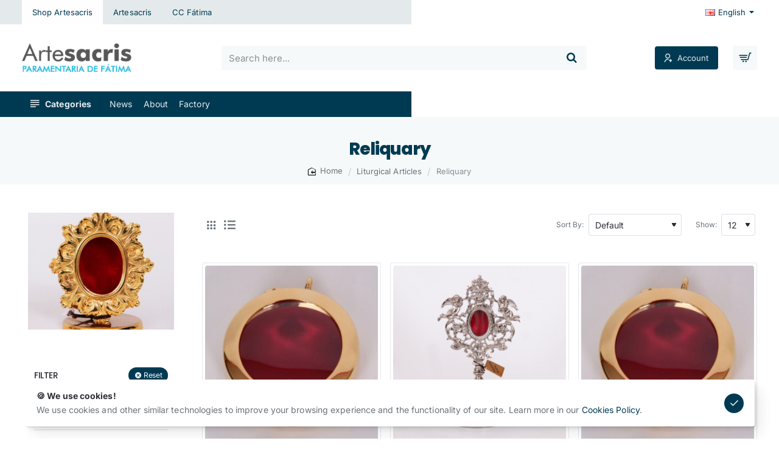

--- FILE ---
content_type: text/html; charset=utf-8
request_url: https://shop.artesacris.com/en/liturgical-articles/reliquary-49
body_size: 100870
content:
<!DOCTYPE html>
<html dir="ltr" lang="en" class="desktop no-touchevents mac chrome chrome131 webkit oc3 store-0 is-guest skin-1 no-wishlist no-compare  route-product-category category-38 layout-3 one-column column-left desktop-header-active header-desktop-classic has-menu-bar header-mobile-1 sticky-default mobile-sticky-default" data-ov="3.0.3.9" data-jv="3.2.0-rc.97-777ad2ba">
<head typeof="og:website">
<meta charset="UTF-8" />
<meta name="theme-color" content="rgba(39, 44, 50, 1)">
<meta name="viewport" content="width=device-width, initial-scale=1, minimum-scale=1">
<meta http-equiv="X-UA-Compatible" content="IE=edge">
<title>Reliquary</title>
<base href="https://shop.artesacris.com/" />
<meta property="fb:app_id" content=""/>
<meta property="og:type" content="website"/>
<meta property="og:title" content="Reliquary"/>
<meta property="og:url" content="https://shop.artesacris.com/en/liturgical-articles/reliquary-49"/>
<meta property="og:image" content="https://shop.artesacris.com/image/cache/catalog/Objectos%20liturgicos/Relicarios/IMG_1067-2-600x315w.jpg"/>
<meta property="og:image:width" content="600"/>
<meta property="og:image:height" content="315"/>
<meta property="og:description" content=""/>
<meta name="twitter:card" content="summary"/>
<meta name="twitter:site" content="@"/>
<meta name="twitter:title" content="Reliquary"/>
<meta name="twitter:image" content="https://shop.artesacris.com/image/cache/catalog/Objectos%20liturgicos/Relicarios/IMG_1067-2-200x200.jpg"/>
<meta name="twitter:image:width" content="200"/>
<meta name="twitter:image:height" content="200"/>
<meta name="twitter:description" content=""/>
<link href="catalog/view/theme/journal3/icons/fonts/icomoon.woff2?v=5a57fa8f99" rel="preload" as="font" type="font/woff2" crossorigin="anonymous"/>
<link href="https://fonts.gstatic.com/" rel="preconnect" crossorigin/>
<link href="catalog/view/theme/journal3/lib/font-awesome/css/font-awesome.min.css?v=777ad2ba" rel="preload" as="style"/>
<link href="catalog/view/theme/journal3/lib/bootstrap/css/bootstrap.min.css?v=777ad2ba" rel="preload" as="style"/>
<link href="catalog/view/theme/journal3/lib/ion-rangeSlider/ion.rangeSlider.css?v=777ad2ba" rel="preload" as="style"/>
<link href="catalog/view/javascript/reqte.css?vr=1383617995" rel="preload" as="style"/>
<link href="https://cdnjs.cloudflare.com/ajax/libs/bootstrap-datetimepicker/3.1.3/css/bootstrap-datetimepicker.min.css" rel="preload" as="style"/>
<link href="catalog/view/theme/journal3/stylesheet/style.min.css?v=777ad2ba" rel="preload" as="style"/>

        
      
<link href="https://shop.artesacris.com/en/liturgical-articles/reliquary-49" rel="canonical" />
<link href="https://shop.artesacris.com/image/catalog/favicon.png" rel="icon" />
<script>window['Journal'] = {"isPopup":false,"isLoginPopup":false,"isRegisterPopup":false,"isQuickviewPopup":false,"isOptionsPopup":false,"isPhone":false,"isTablet":false,"isDesktop":true,"isTouch":false,"isAdmin":false,"isRTL":false,"ocv":3,"admin_url":null,"route_separator":"\/","language":"pt-pt","add_cart_url":"index.php?route=checkout\/cart\/add","edit_cart_url":"index.php?route=checkout\/cart\/edit","remove_cart_url":"index.php?route=checkout\/cart\/remove","info_cart_url":"index.php?route=common\/cart\/info ul li","add_wishlist_url":"index.php?route=account\/wishlist\/add","add_compare_url":"index.php?route=product\/compare\/add","filterScrollTop":false,"filterUrlValuesSeparator":",","performanceCSSDefer":false,"performanceCSSInline":false,"performanceJSDefer":false,"countdownDay":"Days","countdownHour":"Hours","countdownMin":"Min","countdownSec":"Sec","globalPageHideColumnLeftAt":900,"globalPageHideColumnRightAt":"","globalCarouselSpeed":500,"globalCarouselAutoPlay":false,"globalCarouselPauseOnHover":true,"globalCarouselDelay":3000,"globalCarouselLoop":false,"scrollTop":true,"scrollToTop":false,"notificationHideAfter":2500,"stepperStatus":true,"stepperDecimals":0,"quickviewPageStyleImageCarouselStyleSpeed":500,"quickviewPageStyleImageCarouselStyleAutoPlay":true,"quickviewPageStyleImageCarouselStylePauseOnHover":true,"quickviewPageStyleImageCarouselStyleDelay":3000,"quickviewPageStyleImageCarouselStyleLoop":true,"quickviewPageStyleCloudZoomStatus":true,"quickviewPageStyleAdditionalImagesCarousel":true,"quickviewPageStyleAdditionalImagesCarouselStyleVSpeed":400,"quickviewPageStyleAdditionalImagesCarouselStyleVAutoPlay":true,"quickviewPageStyleAdditionalImagesCarouselStyleVPauseOnHover":true,"quickviewPageStyleAdditionalImagesCarouselStyleVDelay":4000,"quickviewPageStyleAdditionalImagesCarouselStyleVLoop":false,"quickviewPageStyleAdditionalImagesHeightAdjustment":"","quickviewPageStyleProductStockUpdate":true,"quickviewPageStylePriceUpdate":true,"quickviewPageStyleOptionsSelect":"none","quickviewPageStyleButtonsDisplay":"fixed","quickviewText":"Quickview","rippleStatus":false,"rippleSelectors":".btn","mobileHeaderAt":1024,"subcategoriesCarouselStyleSpeed":500,"subcategoriesCarouselStyleAutoPlay":false,"subcategoriesCarouselStylePauseOnHover":true,"subcategoriesCarouselStyleDelay":3000,"subcategoriesCarouselStyleLoop":false,"productPageStyleImageCarouselStyleSpeed":500,"productPageStyleImageCarouselStyleAutoPlay":true,"productPageStyleImageCarouselStylePauseOnHover":true,"productPageStyleImageCarouselStyleDelay":3000,"productPageStyleImageCarouselStyleLoop":true,"productPageStyleCloudZoomStatus":true,"productPageStyleCloudZoomPosition":"inner","productPageStyleOpenThumbInGallery":false,"productPageStyleGalleryThumbToggleStatus":false,"productPageStyleAdditionalImagesCarousel":true,"productPageStyleAdditionalImagesCarouselStyleSpeed":500,"productPageStyleAdditionalImagesCarouselStyleAutoPlay":false,"productPageStyleAdditionalImagesCarouselStylePauseOnHover":true,"productPageStyleAdditionalImagesCarouselStyleDelay":3000,"productPageStyleAdditionalImagesCarouselStyleLoop":false,"productPageStyleAdditionalImagesCarouselStyleVSpeed":400,"productPageStyleAdditionalImagesCarouselStyleVAutoPlay":true,"productPageStyleAdditionalImagesCarouselStyleVPauseOnHover":true,"productPageStyleAdditionalImagesCarouselStyleVDelay":4000,"productPageStyleAdditionalImagesCarouselStyleVLoop":false,"productPageStyleAdditionalImagesHeightAdjustment-hold":"","productPageStyleProductStockUpdate":true,"productPageStylePriceUpdate":true,"productPageStyleOptionsSelect":"none","infiniteScrollStatus":true,"infiniteScrollOffset":1,"infiniteScrollLoadPrev":"Load Previous Products","infiniteScrollLoadNext":"Load Next Products","infiniteScrollLoading":"Loading...","infiniteScrollNoneLeft":"You have reached the end of the list.","loginUrl":"https:\/\/shop.artesacris.com\/index.php?route=account\/login","checkoutUrl":"https:\/\/shop.artesacris.com\/index.php?route=checkout\/checkout","currency_left":"","currency_right":"\u20ac","currency_decimal":".","currency_thousand":",","filterBase":"https:\/\/shop.artesacris.com\/en\/liturgical-articles\/reliquary-49","notification":{"m":137,"c":"6c00735f","o":{"cookie":"6c00735f"}},"columnsCount":1,"mobile_header_active":false,"header_mobile_search_color_scheme":"","header_mobile_search_categories_color_scheme":"","header_mobile_search_results_color_scheme":"","headerMobileHeight":75,"headerMobileStickyStatus":true,"stickyMobileLayout":"default","searchStyleSearchAutoSuggestStatus":true,"searchStyleSearchAutoSuggestDescription":false,"searchStyleSearchAutoSuggestSubCategories":true,"headerMobileTopBarHeight":"","headerMobileTopBarVisibility":true,"cartDropdown":false,"header_dropdown_color_scheme":"","header_offcanvas_color_scheme":"","header_search_color_scheme":"","header_search_categories_color_scheme":"","header_search_results_color_scheme":"","headerHeight":110,"headerMainMenuFullHeightTop":false,"headerMainMenuFullHeightNew":true,"mobileMenu1":false,"mobileMenu2":false,"mobileMenuOn":"","mobileMenuMenus":"menu-1","headerMiniSearchDisplay":"default","stickyStatus":true,"stickyFullHomePadding":false,"stickyFullHomePaddingAll":false,"stickyAt-hold":"","stickyHeightNew":90,"headerTopBarHeight":40,"topBarStatus":true,"headerType":"classic","assets":{"countdown":["catalog\/view\/theme\/journal3\/lib\/countdown\/jquery.countdown.min.js?v=777ad2ba"],"imagezoom":[],"lightgallery":[],"masterslider":[],"swiper":[],"swiper-latest":[],"typeahead":["catalog\/view\/theme\/journal3\/lib\/typeahead\/typeahead.jquery.min.js?v=777ad2ba"],"smoothscroll":["catalog\/view\/theme\/journal3\/lib\/smoothscroll\/smoothscroll.min.js?v=777ad2ba"],"datetimepicker":[],"countup":[]}};</script>
<script>!function(t,e){"object"==typeof exports&&"undefined"!=typeof module?module.exports=e():"function"==typeof define&&define.amd?define(e):t.lozad=e()}(this,function(){"use strict";var t="undefined"!=typeof document&&document.documentMode,e=function(t){return window&&window[t]},r=["data-iesrc","data-alt","data-src","data-srcset","data-background-image","data-toggle-class"],a={rootMargin:"0px",threshold:0,enableAutoReload:!1,load:function(e){if("picture"===e.nodeName.toLowerCase()){var r=e.querySelector("img"),a=!1;null===r&&(r=document.createElement("img"),a=!0),t&&e.getAttribute("data-iesrc")&&(r.src=e.getAttribute("data-iesrc")),e.getAttribute("data-alt")&&(r.alt=e.getAttribute("data-alt")),a&&e.append(r)}if("video"===e.nodeName.toLowerCase()&&!e.getAttribute("data-src")&&e.children){for(var o=e.children,i=void 0,n=0;n<=o.length-1;n++)(i=o[n].getAttribute("data-src"))&&(o[n].src=i);e.load()}e.getAttribute("data-poster")&&(e.poster=e.getAttribute("data-poster")),e.getAttribute("data-src")&&(e.src=e.getAttribute("data-src")),e.getAttribute("data-srcset")&&e.setAttribute("srcset",e.getAttribute("data-srcset"));var d=",";if(e.getAttribute("data-background-delimiter")&&(d=e.getAttribute("data-background-delimiter")),e.getAttribute("data-background-image"))e.style.backgroundImage="url('"+e.getAttribute("data-background-image").split(d).join("'),url('")+"')";else if(e.getAttribute("data-background-image-set")){var u=e.getAttribute("data-background-image-set").split(d),g=u[0].substr(0,u[0].indexOf(" "))||u[0];g=-1===g.indexOf("url(")?"url("+g+")":g,1===u.length?e.style.backgroundImage=g:e.setAttribute("style",(e.getAttribute("style")||"")+"background-image: "+g+"; background-image: -webkit-image-set("+u+"); background-image: image-set("+u+")")}e.getAttribute("data-toggle-class")&&e.classList.toggle(e.getAttribute("data-toggle-class"))},loaded:function(){}};function o(t){t.setAttribute("data-loaded",!0)}var i=function(t){return"true"===t.getAttribute("data-loaded")},n=function(t){var e=1<arguments.length&&void 0!==arguments[1]?arguments[1]:document;return t instanceof Element?[t]:t instanceof NodeList?t:e.querySelectorAll(t)};return function(){var t,d,u,g=0<arguments.length&&void 0!==arguments[0]?arguments[0]:".lozad",s=1<arguments.length&&void 0!==arguments[1]?arguments[1]:{},c=Object.assign({},a,s),l=c.root,b=c.rootMargin,f=c.threshold,m=c.enableAutoReload,A=c.load,v=c.loaded,h=void 0,p=void 0;e("IntersectionObserver")&&(h=new IntersectionObserver((t=A,d=v,function(e,r){e.forEach(function(e){(0<e.intersectionRatio||e.isIntersecting)&&(r.unobserve(e.target),i(e.target)||(t(e.target),o(e.target),d(e.target)))})}),{root:l,rootMargin:b,threshold:f})),e("MutationObserver")&&m&&(p=new MutationObserver((u=A,function(t){t.forEach(function(t){i(t.target)&&"attributes"===t.type&&-1<r.indexOf(t.attributeName)&&u(t.target)})})));for(var k,y=n(g,l),w=0;w<y.length;w++)(k=y[w]).getAttribute("data-placeholder-background")&&(k.style.background=k.getAttribute("data-placeholder-background"));return{observe:function(){for(var t=n(g,l),e=0;e<t.length;e++)i(t[e])||(h?(p&&m&&p.observe(t[e],{subtree:!0,attributes:!0,attributeFilter:r}),h.observe(t[e])):(A(t[e]),o(t[e]),v(t[e])))},triggerLoad:function(t){i(t)||(A(t),o(t),v(t))},observer:h,mutationObserver:p}}});</script>
<script>loadjs=function(){var h=function(){},c={},u={},f={};function o(e,n){if(e){var r=f[e];if(u[e]=n,r)for(;r.length;)r[0](e,n),r.splice(0,1)}}function l(e,n){e.call&&(e={success:e}),n.length?(e.error||h)(n):(e.success||h)(e)}function d(r,t,s,i){var c,o,e=document,n=s.async,u=(s.numRetries||0)+1,f=s.before||h,l=r.replace(/[\?|#].*$/,""),a=r.replace(/^(css|img)!/,"");i=i||0,/(^css!|\.css$)/.test(l)?((o=e.createElement("link")).rel="stylesheet",o.href=a,(c="hideFocus"in o)&&o.relList&&(c=0,o.rel="preload",o.as="style")):/(^img!|\.(png|gif|jpg|svg|webp)$)/.test(l)?(o=e.createElement("img")).src=a:((o=e.createElement("script")).src=r,o.async=void 0===n||n),!(o.onload=o.onerror=o.onbeforeload=function(e){var n=e.type[0];if(c)try{o.sheet.cssText.length||(n="e")}catch(e){18!=e.code&&(n="e")}if("e"==n){if((i+=1)<u)return d(r,t,s,i)}else if("preload"==o.rel&&"style"==o.as)return o.rel="stylesheet";t(r,n,e.defaultPrevented)})!==f(r,o)&&e.head.appendChild(o)}function r(e,n,r){var t,s;if(n&&n.trim&&(t=n),s=(t?r:n)||{},t){if(t in c)throw"LoadJS";c[t]=!0}function i(n,r){!function(e,t,n){var r,s,i=(e=e.push?e:[e]).length,c=i,o=[];for(r=function(e,n,r){if("e"==n&&o.push(e),"b"==n){if(!r)return;o.push(e)}--i||t(o)},s=0;s<c;s++)d(e[s],r,n)}(e,function(e){l(s,e),n&&l({success:n,error:r},e),o(t,e)},s)}if(s.returnPromise)return new Promise(i);i()}return r.ready=function(e,n){return function(e,r){e=e.push?e:[e];var n,t,s,i=[],c=e.length,o=c;for(n=function(e,n){n.length&&i.push(e),--o||r(i)};c--;)t=e[c],(s=u[t])?n(t,s):(f[t]=f[t]||[]).push(n)}(e,function(e){l(n,e)}),r},r.done=function(e){o(e,[])},r.reset=function(){c={},u={},f={}},r.isDefined=function(e){return e in c},r}();</script>
<script>(function () {
	const documentClassList = document.documentElement.classList;

	// touchevents
	if (Journal['isDesktop'] && (('ontouchstart' in window) || (navigator.maxTouchPoints > 0) || (navigator.msMaxTouchPoints > 0))) {
		let timeout;

		document.addEventListener('touchstart', function () {
			if (timeout) {
				clearTimeout(timeout);
			}

			Journal['isTouch'] = true;

			documentClassList.remove('no-touchevents');
			documentClassList.add('touchevents');

			timeout = setTimeout(function () {
				Journal['isTouch'] = false;

				documentClassList.add('no-touchevents');
				documentClassList.remove('touchevents');
			}, 400);
		});
	}

	// flexbox gap
	if (!(function () {
		// create flex container with row-gap set
		const flex = document.createElement('div');
		flex.style.display = 'flex';
		flex.style.flexDirection = 'column';
		flex.style.rowGap = '1px';

		// create two elements inside it
		flex.appendChild(document.createElement('div'));
		flex.appendChild(document.createElement('div'));

		// append to the DOM (needed to obtain scrollHeight)
		document.documentElement.appendChild(flex);

		const isSupported = flex.scrollHeight === 1; // flex container should be 1px high from the row-gap

		flex.parentNode.removeChild(flex);

		return isSupported;
	})()) {
		documentClassList.add('no-flexbox-gap');
	}

	// delegate event
	document.addDelegatedEventListener = function (eventName, elementSelector, handler) {
		document.addEventListener(eventName, function (e) {
			// loop parent nodes from the target to the delegation node
			for (let target = e.target; target && target !== this; target = target.parentNode) {
				if (target.matches(elementSelector)) {
					handler.call(target, e);
					break;
				}
			}
		}, false);
	}

	// detect ipads
	if (Journal['isDesktop'] && documentClassList.contains('safari') && !documentClassList.contains('ipad') && navigator.maxTouchPoints && navigator.maxTouchPoints > 2) {
		window.fetch('index.php?route=journal3/journal' + Journal['route_separator'] + 'device_detect', {
			method: 'POST',
			body: 'device=ipad',
			headers: {
				'Content-Type': 'application/x-www-form-urlencoded'
			}
		}).then(function (data) {
			return data.json();
		}).then(function (data) {
			if (data.response.reload) {
				window.location.reload();
			}
		});
	}

	// j-editor
	if (Journal['isDesktop']) {
		if (window.localStorage.getItem('j-editor') !== 'hidden') {
			documentClassList.add('admin-bar-visible');
		}
	}
})();

(function () {
	if (Journal['isPopup']) {
		return;
	}

	const documentClassList = document.documentElement.classList;

	// move cart content on mobile headers
	if (Journal['mobile_header_active'] || !Journal['cartDropdown']) {
		document.addEventListener('DOMContentLoaded', function () {
			const wrapper = document.querySelector('.mobile-cart-content-wrapper');
			const cart_content = document.querySelector('.cart-content > ul');
			const cart = document.querySelector('#cart');

			if (wrapper && cart_content) {
				wrapper.appendChild(cart_content);
				cart.classList.remove('dropdown');
				const trigger = document.querySelector('#cart > a');
				trigger.removeAttribute('data-toggle');
				trigger.setAttribute('data-off-canvas', 'mobile-cart-content-container');
			}
		});
	}

	// move elements on small screens
	if (Journal['mobile_header_active']) {
		return;
	}

	const wrappers = ['search', 'cart', 'logo', 'language', 'currency'];
	const mobileHeaderMedia = window.matchMedia('(max-width: ' + Math.max(parseInt(Journal['mobileHeaderAt'], 10), 540) + 'px)');

	function callback() {
		const event = document.createEvent('CustomEvent');

		if (mobileHeaderMedia.matches) {
			mobileClasses();
			mobileHeader();
			mobileCart();

			event.initEvent('JournalMobileHeaderActive');
		} else {
			desktopClasses();
			desktopHeader();
			desktopCart();

			event.initEvent('JournalDesktopHeaderActive');
		}

		document.dispatchEvent(event);
	}

	mobileHeaderMedia.addListener(callback);

	if (mobileHeaderMedia.matches) {
		mobileClasses();
	}

	if (mobileHeaderMedia.matches) {
		document.addEventListener('DOMContentLoaded', function () {
			callback();
		});
	}

	function mobileClasses() {
		documentClassList.add('mobile-header-active');
		documentClassList.remove('desktop-header-active');
	}

	function desktopClasses() {
		documentClassList.add('desktop-header-active');
		documentClassList.remove('mobile-header-active');
	}

	function mobileHeader() {
		Object.keys(wrappers).forEach(function (k) {
			const element = document.querySelector('#' + wrappers[k]);
			const wrapper = document.querySelector('.mobile-' + wrappers[k] + '-wrapper');

			if (element && wrapper) {
				wrapper.appendChild(element);
			}
		});

		const search = document.querySelector('#search');
		const cart = document.querySelector('#cart');

		if (search && (Journal['searchStyle'] === 'full')) {
			search.classList.remove('full-search');
			search.classList.add('mini-search');
		}

		if (cart && (Journal['cartStyle'] === 'full')) {
			cart.classList.remove('full-cart');
			cart.classList.add('mini-cart');
		}

		if (cart && Journal['cartDropdown']) {
			cart.classList.remove('dropdown');
			const trigger = document.querySelector('#cart > a');
			trigger.removeAttribute('data-toggle');
			trigger.setAttribute('data-off-canvas', 'mobile-cart-content-container');
		}
	}

	function desktopHeader() {
		Object.keys(wrappers).forEach(function (k) {
			const element = document.querySelector('#' + wrappers[k]);
			const wrapper = document.querySelector('.desktop-' + wrappers[k] + '-wrapper');

			if (element && wrapper) {
				wrapper.appendChild(element);
			}
		});

		const search = document.querySelector('#search');
		const cart = document.querySelector('#cart');

		if (search && (Journal['searchStyle'] === 'full')) {
			search.classList.remove('mini-search');
			search.classList.add('full-search');
		}

		if (cart && (Journal['cartStyle'] === 'full')) {
			cart.classList.remove('mini-cart');
			cart.classList.add('full-cart');
		}

		if (cart && Journal['cartDropdown']) {
			cart.classList.add('dropdown');
			const trigger = document.querySelector('#cart > a');
			trigger.setAttribute('data-toggle', 'dropdown');
			trigger.removeAttribute('data-off-canvas');
		}

		documentClassList.remove('mobile-cart-content-container-open');
		documentClassList.remove('mobile-main-menu-container-open');
		documentClassList.remove('mobile-filter-container-open');
		documentClassList.remove('mobile-overlay');
	}

	function mobileCart() {
		const wrapper = document.querySelector('.mobile-cart-content-wrapper');
		const cart_content = document.querySelector('.cart-content > ul');

		if (wrapper && cart_content) {
			wrapper.appendChild(cart_content);
		}
	}

	function desktopCart() {
		const wrapper = document.querySelector('#cart-content');
		const cart_content = document.querySelector('.mobile-cart-content-wrapper > ul');

		if (wrapper && cart_content) {
			wrapper.appendChild(cart_content);
		}
	}

})();

(function () {
	if (Journal['isPopup']) {
		return;
	}

	if (!Journal['mobileMenuOn']) {
		return;
	}

	const documentClassList = document.documentElement.classList;

	const mobileMenuMedia = window.matchMedia('(max-width: ' + Math.max(parseInt(Journal['mobileMenuOn'], 10), 540) + 'px)');

	let selectors;
	let classes = [
		'mobile-menu-active'
	];

	if (Journal['mobileMenuMenus'] === 'menu-1') {
		selectors = '#main-menu';
		classes.push('mobile-menu-1-active');
	} else if (Journal['mobileMenuMenus'] === 'menu-2') {
		selectors = '#main-menu-2';
		classes.push('mobile-menu-2-active');
	} else {
		selectors = '#main-menu, #main-menu-2';
		classes.push('mobile-menu-1-active');
		classes.push('mobile-menu-2-active');
	}

	function callback() {
		if (mobileMenuMedia.matches) {
			const wrapper = document.querySelector('.desktop-mobile-main-menu-wrapper');
			const contents = document.querySelectorAll(selectors);

			if (wrapper && contents.length) {
				contents.forEach(function (content) {
					wrapper.appendChild(content);

					content.querySelectorAll('template').forEach(function (element) {
						Journal.template(element);
					});

					content.querySelectorAll('.main-menu .dropdown-toggle').forEach(function (element) {
						element.classList.remove('dropdown-toggle');
						element.classList.add('collapse-toggle');
						element.removeAttribute('data-toggle');
					});

					content.querySelectorAll('.main-menu .dropdown-menu').forEach(function (element) {
						element.classList.remove('dropdown-menu');
						element.classList.remove('j-dropdown');
						element.classList.add('collapse');
					});

					content.classList.add('accordion-menu');
				});

				Journal.lazy();
			}

			classes.forEach(function (cls) {
				documentClassList.add(cls);
			});
		} else {
			const wrapper = document.querySelector('.desktop-main-menu-wrapper');
			const contents = document.querySelectorAll(selectors);

			if (wrapper && contents.length) {
				contents.forEach(function (content) {
					wrapper.appendChild(content);

					content.querySelectorAll('.main-menu .collapse-toggle').forEach(function (element) {
						element.classList.add('dropdown-toggle');
						element.classList.remove('collapse-toggle');
						element.setAttribute('data-toggle', 'dropdown-hover');
					});

					content.querySelectorAll('.main-menu .collapse').forEach(function (element) {
						element.classList.add('dropdown-menu');
						element.classList.add('j-dropdown');
						element.classList.remove('collapse');
					});

					content.classList.remove('accordion-menu');
				});

				const $mm1 = document.querySelector('#main-menu');
				const $mm2 = document.querySelector('#main-menu-2');

				if ($mm1 && $mm2) {
					wrapper.insertBefore($mm1, $mm2);
				}
			}

			documentClassList.remove('desktop-mobile-main-menu-container-open');
			documentClassList.remove('mobile-overlay');

			classes.forEach(function (cls) {
				documentClassList.remove(cls);
			});
		}
	}

	mobileMenuMedia.addListener(callback);

	if (mobileMenuMedia.matches) {
		classes.forEach(function (cls) {
			documentClassList.add(cls);
		});
	}

	if (mobileMenuMedia.matches) {
		document.addEventListener('DOMContentLoaded', function () {
			callback();
		});
	}
})();

(function () {
	if (Journal['isPopup']) {
		return;
	}

	const documentClassList = document.documentElement.classList;

	Journal['globalPageHideColumnLeftAt'] = Math.max(+Journal['globalPageHideColumnLeftAt'] || 0, 100);
	Journal['globalPageHideColumnRightAt'] = Math.max(+Journal['globalPageHideColumnRightAt'] || 0, 100);

	const columnMedias = {
		left: window.matchMedia('(max-width: ' + Journal['globalPageHideColumnLeftAt'] + 'px)'),
		right: window.matchMedia('(max-width: ' + Journal['globalPageHideColumnRightAt'] + 'px)')
	}

	function callback() {
		Object.keys(columnMedias).forEach(function (key) {
			if (columnMedias[key].matches) {
				documentClassList.add(key + '-column-disabled');
				mobileFilter(key);
			} else {
				documentClassList.remove(key + '-column-disabled');
				desktopFilter(key);
			}
		});
	}

	Object.keys(columnMedias).forEach(function (key) {
		if (columnMedias[key].matches) {
			documentClassList.add(key + '-column-disabled');
		}

		columnMedias[key].addListener(callback);
	});

	document.addEventListener('DOMContentLoaded', function () {
		callback();
	});

	function mobileFilter(column) {
		const element = document.querySelector('#column-' + column + ' #filter');
		const wrapper = document.querySelector('.mobile-filter-wrapper');

		if (element && wrapper) {
			documentClassList.add('mobile-filter-active');
			wrapper.appendChild(element);
		}
	}

	function desktopFilter(column) {
		const element = document.querySelector('#filter');
		const wrapper = document.querySelector('#column-' + column + ' .desktop-filter-wrapper');

		if (element && wrapper) {
			documentClassList.remove('mobile-filter-active');
			documentClassList.remove('mobile-filter-container-open');
			wrapper.appendChild(element);
		}
	}
})();

(function () {
	const style = document.createElement('style');
	const documentClassList = document.documentElement.classList;

	document.head.appendChild(style);

	// popup
	if (Journal['popup']) {
		if (localStorage.getItem('p-' + Journal['popup']['c'])) {
			document.addEventListener('DOMContentLoaded', function () {
				document.querySelector('.popup-wrapper').remove();
			});
		} else {
			if (Journal['popup']['o']['showAfter']) {
				setTimeout(function () {
					documentClassList.add('popup-open', 'popup-center');
				}, Journal['popup']['o']['showAfter']);
			} else {
				documentClassList.add('popup-open', 'popup-center');
			}

			if (Journal['popup']['o']['hideAfter']) {
				setTimeout(function () {
					documentClassList.remove('popup-open', 'popup-center');
				}, Journal['popup']['o']['hideAfter']);
			}
		}
	}

	document.addEventListener('click', function (e) {
		if (e.target.matches('.popup-close, .popup-bg-closable, .btn-popup:not([href]), .btn-popup:not([href]) span')) {
			const $popup_wrapper = document.querySelector('.popup-wrapper');
			const $checkbox = document.querySelector('.popup-wrapper .popup-footer input[type="checkbox"]');
			const options = $popup_wrapper.dataset.options ? JSON.parse($popup_wrapper.dataset.options) : null;

			if ($checkbox && options && options.cookie) {
				if ($checkbox.checked) {
					localStorage.setItem('p-' + options.cookie, '1');
				} else {
					localStorage.removeItem('p-' + options.cookie);
				}
			}

			documentClassList.remove('popup-open', 'popup-center', 'popup-iframe-loaded');

			setTimeout(function () {
				$popup_wrapper.remove();
			}, 500);
		}
	});

	document.addEventListener('keydown', function (e) {
		if (e.key === 'Escape') {
			const $popup_wrapper = document.querySelector('.popup-wrapper');

			if (!$popup_wrapper) {
				return;
			}

			const $checkbox = document.querySelector('.popup-wrapper .popup-footer input[type="checkbox"]');
			const options = $popup_wrapper.dataset.options ? JSON.parse($popup_wrapper.dataset.options) : null;

			if ($checkbox && options && options.cookie) {
				if ($checkbox.checked) {
					localStorage.setItem('p-' + options.cookie, '1');
				} else {
					localStorage.removeItem('p-' + options.cookie);
				}
			}

			documentClassList.remove('popup-open', 'popup-center');

			setTimeout(function () {
				$popup_wrapper.remove();
			}, 500);
		}
	});

	// notification
	if (Journal['notification']) {
		if (localStorage.getItem('n-' + Journal['notification']['c'])) {
			style.sheet.insertRule('.module-notification-' + Journal['notification']['m'] + '{ display:none !important }');
		}
	}

	document.addEventListener('click', function (e) {
		if (e.target.matches('.notification-close')) {
			const $this = $(e.target);
			const height = $this.parent().outerHeight();

			$this.parent().next('div').css('margin-top', -height);

			$('.removed').removeClass('removed');

			$this.parent().addClass('fade-out').on('transitionend MSTransitionEnd webkitTransitionEnd oTransitionEnd', function () {
				$(this).next('div').addClass('removed').css('margin-top', '');
				$(this).remove();
			});

			if (e.target.parentNode.classList.contains('module-notification')) {
				localStorage.setItem('n-' + Journal['notification']['c'], '1');
			}
		}
	});

	// header notice
	if (Journal['header_notice']) {
		if (localStorage.getItem('hn-' + Journal['header_notice']['c'])) {
			style.sheet.insertRule('.module-header_notice-' + Journal['header_notice']['m'] + '{ display:none !important }');
			document.documentElement.style.setProperty('--header-notice-height', '0px');
		}
	}

	document.addDelegatedEventListener('click', '.header-notice-close-button button', function (e) {
		const $el = this.closest('.module-header_notice');
		const options = JSON.parse($el.dataset.options || '{}');

		if (options['cookie']) {
			localStorage.setItem('hn-' + options['cookie'], '1');
		}

		$el.style.height = $el.offsetHeight + 'px';
		$el.style.transitionProperty = 'height';
		$el.style.transitionDuration = parseInt(Journal['header_notice']['o']['duration']) + 'ms';
		$el.style.transitionTimingFunction = Journal['header_notice']['o']['ease'];

		$el.getClientRects();

		$el.style.height = 0;

		document.documentElement.style.setProperty('--header-notice-height', '0px');
	});

	// layout notice
	if (Journal['layout_notice']) {
		if (localStorage.getItem('ln-' + Journal['layout_notice']['c'])) {
			style.sheet.insertRule('.module-layout_notice-' + Journal['layout_notice']['m'] + '{ display:none !important }');
		}
	}

	document.addDelegatedEventListener('click', '.layout-notice-close-button button', function (e) {
		const $el = this.closest('.module-layout_notice');
		const options = JSON.parse($el.dataset.options || '{}');

		if (options['cookie']) {
			localStorage.setItem('ln-' + options['cookie'], '1');
		}

		$el.style.height = $el.offsetHeight + 'px';
		$el.style.transitionProperty = 'height';
		$el.style.transitionDuration = parseInt(Journal['layout_notice']['o']['duration']) + 'ms';
		$el.style.transitionTimingFunction = Journal['layout_notice']['o']['ease'];

		$el.getClientRects();

		$el.style.height = 0;
	});
})();

(function () {
	// load
	Journal.load = function (urls, bundle, success) {
		if (loadjs.isDefined(bundle)) {
			loadjs.ready(bundle, {
				success: success
			});
		} else {
			loadjs(urls, bundle, {
				async: false,
				before: function (path, el) {
					document.head.prepend(el);
					return false;
				},
				success: success
			});
		}
	};

	// lazy
	Journal.lazy = function (name, selector, options) {
		window['__journal_lazy'] = window['__journal_lazy'] || {};

		if (arguments.length) {
			window['__journal_lazy'][name] = lozad(selector, options);
			window['__journal_lazy'][name].observe();
		} else {
			Object.entries(window['__journal_lazy']).forEach(function (entry) {
				entry[1].observe();
			});
		}
	};

	// template
	Journal.template = function (el) {
		if (el.attributes.length) {
			const div = document.createElement('div');

			div.innerHTML = el.innerHTML;

			for (let i = 0; i < el.attributes.length; i++) {
				div.setAttribute(el.attributes[i].name, el.attributes[i].value);
			}

			el.parentNode.replaceChild(div, el);
		} else {
			const child = el.content.firstElementChild.cloneNode(true);

			el.parentNode.replaceChild(child, el);

		}

		el.querySelectorAll('template').forEach(function (el) {
			Journal.template(el);
		});
	};
})();

(function () {
	const classList = document.documentElement.classList;

	// sticky position
	let stickyPos = 0;

	function updateStickyPos() {

		if (classList.contains('desktop-header-active')) {
			//Mega menu item height for dropdown offset
			if (!Journal['headerMainMenuFullHeight']) {
				const megaMenu = document.querySelector('.main-menu-item.mega-menu');

				if (megaMenu) {
					megaMenu.style.setProperty('--item-height', megaMenu.offsetHeight);
				}
			}
			if (classList.contains('sticky-default')) {
				stickyPos = document.querySelector('.top-bar').offsetHeight;
			} else if (classList.contains('sticky-menu')) {
				stickyPos = document.querySelector('.top-bar').offsetHeight + document.querySelector('.mid-bar').offsetHeight;
			}
		} else {
			stickyPos = document.querySelector('.mobile-top-bar').offsetHeight;
		}

		const $hn = document.querySelector('.module-header_notice');

		if ($hn && $hn.offsetHeight) {
			stickyPos += $hn.offsetHeight;
			document.documentElement.style.setProperty('--header-notice-height', $hn.offsetHeight + 'px');
		}
	}

	if (Journal['stickyStatus']) {
		document.addEventListener('JournalDesktopHeaderActive', function (e) {
			updateStickyPos();
		});

		document.addEventListener('JournalMobileHeaderActive', function (e) {
			updateStickyPos();
		});

		document.addEventListener('DOMContentLoaded', function () {
			updateStickyPos();
		});
	}

	// scroll direction + sticky header class
	let scrollY = window.scrollY;
	let scrollDirection = '';

	document.addEventListener('scroll', function () {
		// scroll direction
		let currentDirection = '';

		if (window.scrollY > 100 && window.scrollY > scrollY) {
			currentDirection = 'down';
		} else if (window.scrollY >= (document.body.clientHeight - window.innerHeight)) {
			currentDirection = 'down';
		} else {
			currentDirection = 'up';
		}

		if (currentDirection !== scrollDirection) {
			document.documentElement.setAttribute('data-scroll', currentDirection);
		}

		// mac scroll always fix
		if (classList.contains('mac') && window.innerWidth > window.document.body.clientWidth && scrollY > 0) {
			classList.add('mac-scroll');
		}

		// sticky class
		if (Journal['stickyStatus']) {
			const stickyClass = classList.contains('desktop-header-active') ? 'header-sticky' : 'mobile-sticky';

			if (window.scrollY > stickyPos) {
				classList.add(stickyClass);
			} else {
				classList.remove(stickyClass);
			}
		}

		scrollY = window.scrollY;
		scrollDirection = currentDirection;

		//document.documentElement.style.setProperty('--body-scroll', scrollY + 'px');

	});

	document.addEventListener('DOMContentLoaded', function () {
		if (classList.contains('mac') && window.innerWidth > window.document.body.clientWidth) {
			classList.add('mac-scroll');
		}
	});
})();

// Desktop main menu horizontal scroll

(function () {
	if (Journal['isPopup']) {
		return;
	}

	if (!Journal['mobile_header_active']) {
		Journal.dropdownOffset = function () {
			const mainMenu = document.querySelectorAll('header [id*="main-menu"]');
			const dropdown = document.querySelectorAll('header [id*="main-menu"] > .j-menu > .dropdown');
			const megaMenu = document.querySelectorAll('header [id*="main-menu"] > .j-menu > .mega-menu');
			const megaMenuFull = document.querySelectorAll('header [id*="main-menu"] > .j-menu > .menu-fullwidth');

			const flyoutMenuItem = document.querySelectorAll('.flyout-menu > .j-menu > .flyout-menu-item.mega-menu > .j-dropdown');

			const $midBar = document.querySelector('header .mid-bar');
			let midBar = $midBar ? $midBar.getBoundingClientRect().right : 0;


			mainMenu.forEach(function (el) {
				//el.classList.add('activate-labels');
				let menuContainerRight = el.getBoundingClientRect().right;

				el.onscroll = function (e) {
					el.style.setProperty('--scroll-offset', Math.ceil(el.scrollLeft * (Journal['isRTL'] ? -1 : 1)) + 'px');
					if ((el.scrollWidth - el.clientWidth) <= el.scrollLeft){
						el.classList.add('no-scroll-end');
					} else{
						el.classList.remove('no-scroll-end');
					}
				}
				dropdown.forEach(function (el) {
					el.style.setProperty('--element-offset', (Journal['isRTL'] ? midBar - el.getBoundingClientRect().right : el.offsetLeft) + 'px');
					el.style.setProperty('--element-width', el.clientWidth + 'px');
					el.style.setProperty('--element-height', el.clientHeight + 'px');
				});
				megaMenu.forEach(function (el) {
					el.style.setProperty('--mega-menu-top-offset', el.getBoundingClientRect().top + 'px');
				});
				megaMenuFull.forEach(function (el) {
					el.style.setProperty('--mega-menu-full-offset', (Journal['isRTL'] ? window.innerWidth - el.getBoundingClientRect().right : el.getBoundingClientRect().left) + 'px');
				});
			});
		}
		window.addEventListener('resize', Journal['dropdownOffset']);
		document.addEventListener('DOMContentLoaded', Journal['dropdownOffset']);
	}

	// Mobile secondary offset
	Journal.mobileDropdownOffset = function () {
		const mobileSecondaryMenu = document.querySelector('.mobile-secondary-menu');

		if (mobileSecondaryMenu) {

			const mobileMenu = document.querySelectorAll('.mobile-secondary-menu .top-menu');
			const mobileDropdown = document.querySelectorAll('.mobile-secondary-menu .top-menu > .j-menu > .dropdown');
			const mobileMenuRight = document.querySelector('.mobile-secondary-menu').getBoundingClientRect().right;

			mobileMenu.forEach(function (el) {
				el.onscroll = function (e) {
					el.style.setProperty('--scroll-offset', el.scrollLeft * (Journal['isRTL'] ? -1 : 1) + 'px');
				}
				mobileDropdown.forEach(function (el) {
					el.style.setProperty('--element-offset', (Journal['isRTL'] ? mobileMenuRight - el.getBoundingClientRect().right : el.offsetLeft) + 'px');
					el.style.setProperty('--element-width', el.clientWidth + 'px');
					el.style.setProperty('--element-height', el.clientHeight + 'px');
				});
			});
		}
	}
	window.addEventListener('resize', Journal['mobileDropdownOffset']);
	document.addEventListener('DOMContentLoaded', Journal['mobileDropdownOffset']);

	// Mobile off-canvas offset
	Journal.mobileOffCanvasDropdownOffset = function () {
		const mobileOffCanvasMenu = document.querySelector('.mobile-wrapper-top-menu');

		if (mobileOffCanvasMenu) {

			const mobileOffCanvas = document.querySelectorAll('.mobile-wrapper-top-menu .top-menu');
			const mobileOffCanvasDropdown = document.querySelectorAll('.mobile-wrapper-top-menu .top-menu > .j-menu > .dropdown');
			const mobileOffCanvasRight = document.querySelector('.mobile-wrapper-top-menu').getBoundingClientRect().right;

			mobileOffCanvas.forEach(function (el) {
				if(el.scrollWidth > el.parentElement.clientWidth){
					el.parentElement.classList.add('has-scroll');
				} else{
					el.parentElement.classList.remove('has-scroll');
				}
				el.onscroll = function (e) {
					el.style.setProperty('--scroll-offset', el.scrollLeft * (Journal['isRTL'] ? -1 : 1) + 'px');
					if(el.scrollWidth > el.clientWidth){
						el.parentElement.classList.add('has-scroll');
					} else{
						el.parentElement.classList.remove('has-scroll');
					}
					if(el.scrollLeft >= (el.scrollWidth - el.clientWidth - 1)){
						el.parentElement.classList.add('no-scroll');
					} else{
						el.parentElement.classList.remove('no-scroll');
					}
				}
				mobileOffCanvasDropdown.forEach(function (el) {
					el.style.setProperty('--element-offset', (Journal['isRTL'] ? mobileOffCanvasRight - el.getBoundingClientRect().right : el.offsetLeft) + 'px');
					el.style.setProperty('--element-width', el.clientWidth + 'px');
					el.style.setProperty('--element-height', el.clientHeight + 'px');
				});
			});
		}
	}
	window.addEventListener('resize', Journal['mobileOffCanvasDropdownOffset']);
	document.addEventListener('DOMContentLoaded', Journal['mobileOffCanvasDropdownOffset']);


	// Mobile 1 search triangle and site overlay offset
	Journal.mobileSearch = function () {
		const mobile1 = document.querySelector('.mobile-header.mobile-1');

		if (mobile1) {
			let mobileHeight = mobile1.clientHeight;
			mobile1.style.setProperty('--mobile-1-height', mobileHeight + 'px');
			const miniSearch = document.querySelectorAll('.mobile-header.mobile-1 .mini-search #search');

			miniSearch.forEach(function (el) {
				el.style.setProperty('--element-offset', el.offsetLeft + 'px');
				el.style.setProperty('--element-width', el.clientWidth + 'px');
			});
		}
	}
	window.addEventListener('resize', Journal['mobileSearch']);
	document.addEventListener('DOMContentLoaded', Journal['mobileSearch']);

})();


(function () {
	if (Journal['isPopup']) {
		return;
	}

	Journal.tableScroll = function () {
		document.querySelectorAll('.table-responsive').forEach(function (el) {
			if (el.scrollWidth > el.clientWidth) {
				el.classList.add('table-scroll');
			} else {
				el.classList.remove('table-scroll');
			}
		});
	}

	window.addEventListener('resize', Journal['tableScroll']);
	document.addEventListener('DOMContentLoaded', Journal['tableScroll']);
})();
</script>
<link href="catalog/view/theme/journal3/lib/font-awesome/css/font-awesome.min.css?v=777ad2ba" type="text/css" rel="stylesheet" media="screen" />
<link href="catalog/view/theme/journal3/lib/bootstrap/css/bootstrap.min.css?v=777ad2ba" type="text/css" rel="stylesheet" media="screen" />
<link href="catalog/view/theme/journal3/lib/ion-rangeSlider/ion.rangeSlider.css?v=777ad2ba" type="text/css" rel="stylesheet" media="screen" />
<link href="catalog/view/javascript/reqte.css?vr=1383617995" type="text/css" rel="stylesheet" media="screen" />
<link href="https://cdnjs.cloudflare.com/ajax/libs/bootstrap-datetimepicker/3.1.3/css/bootstrap-datetimepicker.min.css" type="text/css" rel="stylesheet" media="screen" />
<link href="catalog/view/theme/journal3/stylesheet/style.min.css?v=777ad2ba" type="text/css" rel="stylesheet" media="screen" />
<script>performance.mark('css');</script>
<style data-id="icons">@font-face{font-family:'icomoon';src:url('catalog/view/theme/journal3/icons/fonts/icomoon.woff2?v=5a57fa8f99') format('woff2'),url('catalog/view/theme/journal3/icons/fonts/icomoon.woff?v=5a57fa8f99') format('woff'),url('catalog/view/theme/journal3/icons/fonts/icomoon.ttf?v=5a57fa8f99') format('truetype'),url('catalog/view/theme/journal3/icons/fonts/icomoon.svg?v=5a57fa8f99') format('svg');font-weight:400;font-style:normal;font-display:block}.icon{font-family:'icomoon' !important;speak:never;font-style:normal;font-weight:400;font-variant:normal;text-transform:none;line-height:1;-webkit-font-smoothing:antialiased;-moz-osx-font-smoothing:grayscale}</style>
<style data-id="google-fonts">@font-face{font-family:'Inter';font-style:normal;font-weight:400;font-display:swap;src:url(https://fonts.gstatic.com/s/inter/v18/UcCO3FwrK3iLTeHuS_nVMrMxCp50SjIw2boKoduKmMEVuLyfAZFhiA.woff2) format('woff2')}@font-face{font-family:'Inter';font-style:normal;font-weight:700;font-display:swap;src:url(https://fonts.gstatic.com/s/inter/v18/UcCO3FwrK3iLTeHuS_nVMrMxCp50SjIw2boKoduKmMEVuFuYAZFhiA.woff2) format('woff2')}@font-face{font-family:'Poppins';font-style:normal;font-weight:400;font-display:swap;src:url(https://fonts.gstatic.com/s/poppins/v21/pxiEyp8kv8JHgFVrJJnecg.woff2) format('woff2')}@font-face{font-family:'Poppins';font-style:normal;font-weight:500;font-display:swap;src:url(https://fonts.gstatic.com/s/poppins/v21/pxiByp8kv8JHgFVrLGT9Z1JlFQ.woff2) format('woff2')}@font-face{font-family:'Poppins';font-style:normal;font-weight:700;font-display:swap;src:url(https://fonts.gstatic.com/s/poppins/v21/pxiByp8kv8JHgFVrLCz7Z1JlFQ.woff2) format('woff2')}@font-face{font-family:'Poppins';font-style:normal;font-weight:800;font-display:swap;src:url(https://fonts.gstatic.com/s/poppins/v21/pxiByp8kv8JHgFVrLDD4Z1JlFQ.woff2) format('woff2')}</style>
<style data-id="variables">:root { --x_accent_9: rgba(111, 158, 184, 1); --x_accent_8: rgba(56, 182, 255, 1); --x_accent_7: rgba(230, 230, 222, 1); --x_accent_6: rgba(239, 86, 45, 1); --x_accent_5: rgba(209, 169, 211, 1); --x_accent_4: rgba(70, 155, 106, 1); --x_accent_3: rgba(213, 94, 111, 1); --x_accent_2: rgba(240, 192, 136, 1); --j_2_border_alt: rgba(65, 70, 76, 1); --j_footer_fg_2: rgba(167, 171, 180, 1); --j_footer_fg_1: rgba(230, 232, 235, 1); --j_footer_bg_1: rgba(39, 44, 50, 1); --j_footer_bg_2: rgba(48, 57, 64, 1); --j_neutral_gray: rgba(141, 147, 165, 1); --j_neutral_dark: rgba(34, 34, 34, 1); --site_overlay: rgba(0, 0, 0, 0.75); --png_background: rgba(255, 255, 255, 1); --transparent: rgba(255, 255, 255, 0); --j_0_header_fg_1: rgba(241, 243, 243, 1); --j_0_header_fg_2: rgba(236, 241, 246, 1); --j_0_header_bg_2: rgba(65, 106, 122, 1); --j_0_header_bg_1: rgba(39, 44, 50, 1); --brand_2: rgba(238, 87, 45, 1); --j_2_base_alt_fg_2: rgba(167, 171, 180, 1); --j_2_base_alt_bg_2: rgba(48, 57, 64, 1); --j_1_border: rgba(221, 223, 228, 1); --j_1_base_bg_4: rgba(223, 225, 226, 1); --j_1_base_bg_3: rgba(236, 238, 238, 1); --j_1_base_bg_2: rgba(247, 247, 248, 1); --j_1_base_bg_1: rgba(255, 255, 255, 1); --j_1_base_fg_2: rgba(105, 114, 120, 1); --j_1_base_fg_1: rgba(44, 46, 53, 1); --j_2_base_alt_fg_1: rgba(230, 232, 235, 1); --x_accent_1: rgba(38, 111, 211, 1); --j_0_ui_1: rgba(48, 57, 64, 1); --j_footer__border: rgba(66, 78, 87, 1); --j_0_header__border: rgba(66, 74, 87, 1); --brand_1: rgba(215, 190, 153, 1); --j_neutral_light: rgba(244, 244, 244, 1); --j_1_base-separator: rgba(246, 38, 38, 1); --j_2_base_alt_bg_1: rgba(39, 44, 50, 1); --x_accent_text: rgba(255, 255, 255, 0.9); --x_accent_text_2: rgba(0, 0, 0, 0.9); --brand_1_text: rgba(37, 37, 37, 1); --j_0_ui_2: rgba(241, 248, 255, 1); --j_0_ui_link_hover: rgba(36, 101, 220, 1); --j_0_ui_link: rgba(18, 125, 168, 1); --brand_2_text: rgba(248, 245, 245, 1); --j_0_ui_2_active: rgba(39, 44, 50, 1); --j_0_ui_2_active_text: rgba(230, 232, 235, 1); --j_0_header__border_2: rgba(96, 131, 144, 1); --y_pastel_1: rgba(240, 242, 244, 1); --y_pastel_2: rgba(245, 243, 240, 1); --y_pastel_3: rgba(245, 240, 242, 1); --y_pastel_4: rgba(229, 236, 240, 1); --y_pastel_5: rgba(220, 221, 230, 1); --transparent_overlay: rgba(255, 255, 255, 0.5); --color_awmboc: rgba(228, 234, 235, 1); --color_2eggp4: rgba(0, 58, 82, 1); --color_h1j36k: rgba(22, 160, 184, 1); --j-medium: 32; --j-spacing_large: clamp(60px, 12vmin, 7vw); --j-spacing_default: clamp(24px, 3.5vmin, 36px); --j-s: 8; --j-large: 48; --j-xs: 4; --j-ms: 16; --j-grid_gap_small: clamp(10px, 1vmin, 0.5vw); --j-spacing_medium: clamp(40px, 7vmin, 4vw); --j-content_gutter: clamp(20px, 5vmin, 40px); --j-grid_gap: clamp(14px, 2vmin, 24px); --j-site_spacing: clamp(30px, 5vmin, 7vw); --j-side_colimn_padding: 20; --j-grid_gap_very_small: 1; --j-media_layers_gap: clamp(12px, 5%, 28px) }</style>
<style data-id="settings">.grid-col:before{display:none !important}</style>
<style data-id="settings">.blog-post .post-details .post-stats{padding-inline:initial;margin-inline:initial;white-space:nowrap;overflow-x:auto;padding-bottom:12px;margin-bottom:-12px;scrollbar-width:thin;scrollbar-color:var(--scrollbar-thumb-color,silver) var(--scrollbar-track-color,#f9f9f9);-webkit-overflow-scrolling:touch;font-size:13px;line-height:1.8}.blog-post .post-details .post-stats .p-category{flex-wrap:nowrap;display:inline-flex}.blog-post .post-details .post-stats::-webkit-scrollbar{-webkit-appearance:none;height:0;width:10px;height:10px;background-color:var(--scrollbar-track-color,silver)}.blog-post .post-details .post-stats::-webkit-scrollbar-thumb{background-color:var(--scrollbar-thumb-color,silver);border-width:2px;border-style:solid;border-radius:20px;--element-border-radius:20px}.blog-post .post-details .post-stats.desktop{--scrollW:10px}.blog-post .post-details .post-stats.mac.desktop.firefox{--scrollW:11px}.blog-post .post-details .post-stats,.blog-post .post-details .post-stats::-webkit-scrollbar{--scrollbar-track-color:rgba(221,223,228,1)}.blog-post .post-details .post-stats,.blog-post .post-details .post-stats::-webkit-scrollbar-thumb{--scrollbar-thumb-color:rgba(105,114,120,1)}.blog-post .post-details .post-stats-wrapper{margin-top:16px;--element-margin-top:16px;margin-bottom:var(--j-gap-content-gutter);--element-margin-bottom:var(--j-gap-content-gutter);padding-bottom:16px;--element-padding-bottom:16px;border-width:0;border-bottom-width:1px;border-style:solid;border-color:rgba(221,223,228,1)}.blog-post .post-details .post-stats .p-posted{display:inline-flex}.blog-post .post-details .post-stats .p-author{display:inline-flex}.blog-post .post-details .p-date{display:inline-flex}.blog-post .post-details .p-date-image{top:0;left:0;right:auto;bottom:auto}.p-date-image{font-size:15px;color:rgba(37,37,37,1);font-weight:700;background-color:rgba(215,190,153,1);--background-color:rgba(215,190,153,1);margin:7px;--element-margin:7px;border-radius:4px;--element-border-radius:4px}.p-date-image em{font-size:12px;color:rgba(37,37,37,.7);font-weight:400}.blog-post .post-details .post-stats .p-comment{display:inline-flex}.blog-post .post-details .post-stats .p-view{display:inline-flex}.post-stats .p-category a:not(:only-child){margin-left:4px;--element-margin-left:4px}.post-details{padding-bottom:24px;--element-padding-bottom:24px}.post-content>p{margin-bottom:20px}.post-image{display:block;text-align:left;float:none}.post-image img{border-radius:4px;--element-border-radius:4px;box-shadow:0 1.3px 1.4px rgba(0,0,0,.006),0 3.1px 3.5px rgba(0,0,0,.008),0 5.8px 6.5px rgba(0,0,0,.01),0 10.3px 11.6px rgba(0,0,0,.012),0 19.2px 21.7px rgba(0,0,0,.014),0 46px 52px rgba(0,0,0,.02)}.post-content{column-count:initial;column-rule-style:none}.blog-post .tags{margin-top:20px;--element-margin-top:20px;justify-content:flex-start;justify-content:flex-start}.blog-post .tags a{margin-right:8px;--element-margin-right:8px;margin-bottom:8px;--element-margin-bottom:8px;border-width:1px;border-style:solid;border-color:rgba(221,223,228,1);border-radius:4px;--element-border-radius:4px;padding-top:2px;--element-padding-top:2px;padding-right:8px;--element-padding-right:8px;padding-bottom:4px;--element-padding-bottom:4px;padding-left:8px;--element-padding-left:8px}.blog-post .tags b{display:none}.no-touchevents .blog-post .tags a:hover{border-color:rgba(141,147,165,1);color:rgba(44,46,53,1)}.blog-post .tags a,.blog-post .tags a:visited{color:rgba(105,114,120,1)}.post-comments{margin-top:48px;--element-margin-top:48px}.reply-btn.btn,.reply-btn.btn:visited{font-size:12px;color:rgba(244,244,244,1)}.no-touchevents .reply-btn.btn:hover{color:rgba(244,244,244,1) !important;background-color:rgba(155,161,176,1);--background-color:rgba(155,161,176,1)}.reply-btn.btn:active,.no-touchevents .reply-btn.btn:hover:active{color:rgba(244,244,244,1) !important}.reply-btn.btn{--focus-color:rgba(244,244,244,1) !important;padding:.5em;--element-padding:.5em}.reply-btn.btn,.reply-btn.tooltip{background-color:rgba(141,147,165,1);--background-color:rgba(141,147,165,1)}.reply-btn.btn:active,.no-touchevents .reply-btn.btn:hover:active,.reply-btn.btn:focus:active,.no-touchevents .reply-btn.btn:focus:hover:active{background-color:rgba(141,147,165,1);--background-color:rgba(141,147,165,1)}.reply-btn.btn:focus,.reply-btn.btn[disabled]{background-color:rgba(141,147,165,1) !important;--background-color:rgba(141,147,165,1) !important}.reply-btn.btn.btn.disabled:after{font-size:20px}.post-comment{margin-bottom:40px;padding-bottom:32px;--element-padding-bottom:32px;border-width:0;border-bottom-width:1px;border-style:solid;border-color:rgba(221,223,228,1);font-size:14px}.post-reply{margin-top:24px;--element-margin-top:24px;margin-left:40px;--element-margin-left:40px;padding-top:32px;--element-padding-top:32px;border-width:0;border-top-width:1px;border-style:solid;border-color:rgba(221,223,228,1)}.user-avatar{display:block;filter:grayscale(1);margin-right:15px;--element-margin-right:15px;border-radius:50%;--element-border-radius:50%}.module-blog_comments .side-image{display:block}.no-touchevents .user-avatar:hover{filter:grayscale(0)}.post-comment .user-data,.post-comment .user-name{margin-left:70px;--element-margin-left:70px}.post-comment .user-name{font-weight:700}.post-comment .user-data div{font-size:13px;color:rgba(105,114,120,1)}.post-comment .user-site{font-size:13px}.post-comment .comment p{margin-top:24px;--element-margin-top:24px}.post-comment .user-data .user-date{display:inline-flex}.post-comment .user-data .user-time{display:inline-flex}.comment-form .form-group:not(.required){display:flex}.user-data .user-site{display:inline-flex}.main-posts.post-grid.flex-grid>.post-layout{flex-grow:0}.main-posts.post-grid.auto-grid{--grid-min-width:400px;--grid-gap:var(--j-gap-spacing-default)}.main-posts.post-grid.ipr-grid .post-layout.swiper-slide{margin-right:0;width:calc((100% - 0*0px)/1 - .01px)}.main-posts.post-grid.ipr-grid .post-layout:not(.swiper-slide){padding:0;width:calc(100%/1 - .01px)}.one-column #content .main-posts.post-grid.ipr-grid .post-layout.swiper-slide{margin-right:0;width:calc((100% - 0*0px)/1 - .01px)}.one-column #content .main-posts.post-grid.ipr-grid .post-layout:not(.swiper-slide){padding:0;width:calc(100%/1 - .01px)}.two-column #content .main-posts.post-grid.ipr-grid .post-layout.swiper-slide{margin-right:0;width:calc((100% - 0*0px)/1 - .01px)}.two-column #content .main-posts.post-grid.ipr-grid .post-layout:not(.swiper-slide){padding:0;width:calc(100%/1 - .01px)}.side-column .main-posts.post-grid.ipr-grid .post-layout.swiper-slide{margin-right:0;width:calc((100% - 0*0px)/1 - .01px)}.side-column .main-posts.post-grid.ipr-grid .post-layout:not(.swiper-slide){padding:0;width:calc(100%/1 - .01px)}.post-grid .post-thumb .image a{border-top-left-radius:4px;--element-border-top-left-radius:4px;border-top-right-radius:4px;--element-border-top-right-radius:4px;box-shadow:none}.post-grid .post-thumb .image a:before{display:none}.post-grid .post-thumb .image img{--scale-speed:.7s}.no-touchevents .post-grid .post-thumb:hover .image img{transform:scale(var(--scale-factor,1.1))}.post-grid .post-thumb .name{display:flex;width:auto;margin-inline-start:auto;margin-inline-end:auto;justify-content:flex-start;margin-inline-start:0;margin-inline-end:auto;margin-bottom:12px;--element-margin-bottom:12px}.post-grid .post-thumb .name a{white-space:normal;overflow:initial;text-overflow:initial;-webkit-line-clamp:2;font-family:'Poppins';font-weight:500;font-size:16px;color:rgba(44,46,53,1);letter-spacing:-.2px}.no-touchevents .post-grid .post-thumb .name a:hover{text-decoration-style:dotted;-webkit-text-decoration-style:dotted;text-decoration-line:underline;-webkit-text-decoration-line:underline;text-decoration-thickness:1px;-webkit-text-decoration-thickness:1px;text-underline-offset:3px}.post-grid .post-thumb .description{display:var(--display);--display:-webkit-box;-webkit-box-orient:vertical;-webkit-line-clamp:var(--description-lines,2);overflow:hidden;--description-lines:3;font-size:14px;color:rgba(105,114,120,1);text-align:left;line-height:1.4;padding-right:var(--j-gap-ms);--element-padding-right:var(--j-gap-ms);margin-bottom:20px;--element-margin-bottom:20px}.post-grid .post-thumb .button-group{display:flex;justify-content:flex-start;margin-bottom:var(--j-gap-s);--element-margin-bottom:var(--j-gap-s);margin-left:-5px;--element-margin-left:-5px}.post-grid .post-thumb .btn-read-more:before{display:inline-flex}.post-grid .post-thumb .btn-read-more:after{display:inline-flex}.post-grid .post-thumb .btn-read-more .btn-text{display:inline-block;padding:0 .4em}.post-grid .post-thumb .btn-read-more.btn,.post-grid .post-thumb .btn-read-more.btn:visited{font-size:14px;color:rgba(105,114,120,1);text-transform:none;text-decoration:none;-webkit-text-decoration:none;text-decoration-thickness:1px;-webkit-text-decoration-thickness:1px;text-underline-offset:5px;letter-spacing:0}.no-touchevents .post-grid .post-thumb .btn-read-more.btn:hover{color:rgba(22,160,184,1) !important;background:0 0;-webkit-backdrop-filter:none;backdrop-filter:none;--background-color:transparent;box-shadow:none}.post-grid .post-thumb .btn-read-more.btn:active,.no-touchevents .post-grid .post-thumb .btn-read-more.btn:hover:active{color:rgba(36,101,220,1) !important}.post-grid .post-thumb .btn-read-more.btn{--focus-color:rgba(36,101,220,1) !important;justify-content:flex-start;border-style:none;padding:0;--element-padding:0px;box-shadow:none;border-radius:0 !important;--element-border-radius:0px !important}.post-grid .post-thumb .btn-read-more.btn,.post-grid .post-thumb .btn-read-more.tooltip{background:0 0;-webkit-backdrop-filter:none;backdrop-filter:none;--background-color:transparent}.post-grid .post-thumb .btn-read-more.btn:active,.no-touchevents .post-grid .post-thumb .btn-read-more.btn:hover:active,.post-grid .post-thumb .btn-read-more.btn:focus:active,.no-touchevents .post-grid .post-thumb .btn-read-more.btn:focus:hover:active{background:0 0;-webkit-backdrop-filter:none;backdrop-filter:none;--background-color:transparent}.post-grid .post-thumb .btn-read-more.btn:focus,.post-grid .post-thumb .btn-read-more.btn[disabled]{background:0 0 !important;-webkit-backdrop-filter:none !important;backdrop-filter:none !important;--background-color:transparent !important}.post-grid .post-thumb .btn-read-more.btn:active,.no-touchevents .post-grid .post-thumb .btn-read-more.btn:hover:active,.post-grid .post-thumb .btn-read-more.btn:focus:active{box-shadow:none}.post-grid .post-thumb .btn-read-more.btn:focus{box-shadow:none}.post-grid .post-thumb .btn-read-more.btn.btn.disabled:after{font-size:1em}.post-grid .post-thumb .post-stats{display:flex;justify-content:flex-start;--post-stats-gap:14px;position:static;transform:translateY(0);top:auto;background-color:rgba(255,255,255,1);--background-color:rgba(255,255,255,1);-webkit-backdrop-filter:blur(4px);backdrop-filter:blur(4px);padding:8px;--element-padding:8px;padding-left:14px;--element-padding-left:14px;margin-bottom:var(--j-gap-ms);--element-margin-bottom:var(--j-gap-ms);border-bottom-right-radius:4px;--element-border-bottom-right-radius:4px;border-bottom-left-radius:4px;--element-border-bottom-left-radius:4px}.post-grid .post-thumb .p-date-image{inset:0 auto auto 0;width:var(--p-date-size,auto);height:var(--p-date-size,auto)}.post-grid .post-thumb .post-stats span:before{font-size:14px}.post-grid .post-thumb .post-stats .p-author{display:flex}.post-grid .post-thumb .image{display:block}.post-grid .post-thumb .p-date{display:flex}.post-grid .post-thumb .post-stats .p-comment{display:flex}.post-grid .post-thumb .post-stats .p-view{display:flex}.post-list.post-list .post-layout{--post-list-spacing:48px}.post-list.post-list .post-thumb .image{--list-image:30%}.post-list .post-thumb{--details-stack:300px}.post-list.post-list .post-thumb .caption{justify-content:center}.post-list .post-thumb .p-date-image{top:0;left:0;right:auto;bottom:auto}.post-list .post-thumb .image{display:block}.post-list .post-thumb .image a{border-radius:4px;--element-border-radius:4px}.no-touchevents .post-list .post-thumb:hover .image img{transform:scale(1)}.post-list .post-thumb .name{display:flex;width:auto;margin-inline-start:auto;margin-inline-end:auto;justify-content:flex-start;margin-inline-start:0;margin-inline-end:auto}.post-list .post-thumb .name a{white-space:normal;overflow:initial;text-overflow:initial;-webkit-line-clamp:2;font-family:'Poppins';font-weight:800;font-size:1.7rem}.no-touchevents .post-list .post-thumb .name a:hover{text-decoration-style:dotted;-webkit-text-decoration-style:dotted;text-decoration-line:underline;-webkit-text-decoration-line:underline;text-decoration-thickness:1px;-webkit-text-decoration-thickness:1px;text-underline-offset:4px}.post-list .post-thumb .description{display:block;margin-top:var(--j-gap-ms);--element-margin-top:var(--j-gap-ms)}.post-list .post-thumb .button-group{display:flex;justify-content:flex-start;margin-top:var(--j-gap-ms);--element-margin-top:var(--j-gap-ms);margin-left:-4px;--element-margin-left:-4px}.post-list .post-thumb .btn-read-more:before{display:inline-block}.post-list .post-thumb .btn-read-more .btn-text{display:inline-block;padding:0 .4em}.post-list .post-thumb .btn-read-more:after{content:'\e93f' !important;font-family:icomoon !important}.post-list .post-thumb .btn-read-more.btn,.post-list .post-thumb .btn-read-more.btn:visited{font-size:14px;color:rgba(105,114,120,1);text-transform:none;text-decoration:none;-webkit-text-decoration:none;text-decoration-thickness:1px;-webkit-text-decoration-thickness:1px;text-underline-offset:5px;letter-spacing:0}.no-touchevents .post-list .post-thumb .btn-read-more.btn:hover{color:rgba(22,160,184,1) !important;background:0 0;-webkit-backdrop-filter:none;backdrop-filter:none;--background-color:transparent;box-shadow:none}.post-list .post-thumb .btn-read-more.btn:active,.no-touchevents .post-list .post-thumb .btn-read-more.btn:hover:active{color:rgba(36,101,220,1) !important}.post-list .post-thumb .btn-read-more.btn{--focus-color:rgba(36,101,220,1) !important;justify-content:flex-start;border-style:none;padding:0;--element-padding:0px;box-shadow:none;border-radius:0 !important;--element-border-radius:0px !important}.post-list .post-thumb .btn-read-more.btn,.post-list .post-thumb .btn-read-more.tooltip{background:0 0;-webkit-backdrop-filter:none;backdrop-filter:none;--background-color:transparent}.post-list .post-thumb .btn-read-more.btn:active,.no-touchevents .post-list .post-thumb .btn-read-more.btn:hover:active,.post-list .post-thumb .btn-read-more.btn:focus:active,.no-touchevents .post-list .post-thumb .btn-read-more.btn:focus:hover:active{background:0 0;-webkit-backdrop-filter:none;backdrop-filter:none;--background-color:transparent}.post-list .post-thumb .btn-read-more.btn:focus,.post-list .post-thumb .btn-read-more.btn[disabled]{background:0 0 !important;-webkit-backdrop-filter:none !important;backdrop-filter:none !important;--background-color:transparent !important}.post-list .post-thumb .btn-read-more.btn:active,.no-touchevents .post-list .post-thumb .btn-read-more.btn:hover:active,.post-list .post-thumb .btn-read-more.btn:focus:active{box-shadow:none}.post-list .post-thumb .btn-read-more.btn:focus{box-shadow:none}.post-list .post-thumb .btn-read-more.btn.btn.disabled:after{font-size:1em}.post-list .post-thumb .post-stats{display:flex;justify-content:flex-start;margin-bottom:12px;--element-margin-bottom:12px}.post-list .post-thumb .post-stats .p-author{display:block}.post-list .post-thumb .p-date{display:flex}.post-list .post-thumb .post-stats .p-comment{display:block}.post-list .post-thumb .post-stats .p-view{display:flex}.blog-feed span{display:block;font-family:'Inter' !important;font-weight:400 !important}.blog-feed{display:inline-flex;margin-inline-end:30px}.blog-feed:before{content:'\f143' !important;font-family:icomoon !important;font-size:14px;color:rgba(239,86,45,1)}.countdown>div{font-family:'Poppins';font-weight:500;font-size:14px;color:rgba(44,46,53,1);border-style:solid;border-color:rgba(221,223,228,1);justify-content:center}.countdown>div>span{font-family:'Inter';font-weight:400;color:rgba(105,114,120,1)}.countdown{background-color:rgba(236,238,238,1);--background-color:rgba(236,238,238,1)}.boxed-layout:not(.popup) body:before{--left:0%;--right:0%;--left-h:0%;--right-h:100%;--left-v:70%;--right-v:30%;clip-path:polygon(100% 0,100% var(--right,50%),var(--right-h,50%) var(--right-v,100%),var(--left-h,50%) var(--left-v,100%),0 var(--left,50%),0 0)}:not(.boxed-layout) .global-wrapper:before{max-height:400px}body{--content-top-spacing:var(--j-gap-site-spacing);--content-bottom-spacing:var(--j-gap-site-spacing);--content-max-width:1500px;--side-cols-gap:var(--j-gap-content-gutter);--col-l-width:260px;font-family:'Inter';font-weight:400;font-size:var(--j-font_size-default-text);color:rgba(85,85,85,1);letter-spacing:.1px;line-height:1.6}body,.module-slider,.grid-row:before{--content-gutter:var(--j-gap-content-gutter)}.grid-col{flex-basis:calc((500px + 1px - (100*var(--unit,1%)))*9999);--unit:1%;flex-grow:1}.side-column>.grid-rows>.grid-row>.grid-cols-wrapper>.grid-cols>.grid-col>.grid-items>.grid-item:not(:empty){background-color:rgba(236,238,238,1);--background-color:rgba(236,238,238,1);padding:var(--j-gap-side-colimn-padding);--element-padding:var(--j-gap-side-colimn-padding);border-radius:4px;--element-border-radius:4px}.side-column>.grid-rows>.grid-row>.grid-cols-wrapper>.grid-cols>.grid-col>.grid-items>.grid-item:not(:first-child):not(:only-child):not(:empty){margin-top:var(--j-gap-medium)}html:not(.popup) .global-wrapper,.module-header_notice{background-color:rgba(255,255,255,1);--background-color:rgba(255,255,255,1)}html:not(.popup).route-common-home .global-wrapper{background-color:rgba(236,238,238,1);--background-color:rgba(236,238,238,1)}html:not(.popup) #column-left>.grid-rows{position:sticky;top:var(--sticky-top-distance,0)}html:not(.popup).mobile-header-active #column-left>.grid-rows{position:sticky;z-index:90;top:calc(var(--mobile-sticky-top-distance,var(--mobile-bar,0)) + var(--content-gutter,0px));position:sticky;z-index:90;top:calc(var(--mobile-sticky-top-distance,var(--mobile-bar,0)) + var(--content-gutter,0px))}html:not(.popup) #column-right>.grid-rows{position:sticky;top:var(--sticky-top-distance,0)}.desktop #column-left>.grid-rows{max-height:calc(100vh - var(--sticky-top-distance-custom,var(--sticky-top-distance,0)));overflow-y:auto}.desktop #column-right>.grid-rows{max-height:none;overflow-y:initial}html{font-size:10px;--popup-height-margin:40px;--popup-width-margin:20px}h1,h2,h3,h4,h5,h6,.h1,.h2,.h3,.h4,.h5,.h6{font-family:'Poppins';font-weight:400;color:rgba(0,58,82,1);line-height:1.2}a{color:rgba(0,58,82,1);text-decoration:none;-webkit-text-decoration:none;text-decoration-thickness:1px;-webkit-text-decoration-thickness:1px;text-underline-offset:2px}a:focus{color:rgba(22,160,184,1)}.no-touchevents a:hover{color:rgba(22,160,184,1);text-decoration-style:dotted;-webkit-text-decoration-style:dotted;text-decoration-line:underline;-webkit-text-decoration-line:underline;text-decoration-thickness:1px;-webkit-text-decoration-thickness:1px;text-underline-offset:2px}a:active{color:rgba(22,160,184,1)}p+p{margin-top:var(--j-gap-ms)}h1,.h1{font-size:2.8rem;display:block}h2,.h2{font-size:2.2rem;margin-bottom:24px;--element-margin-bottom:24px;display:block}h3,.h3{font-size:1.8rem;margin-bottom:24px;--element-margin-bottom:24px;display:block}h4,.h4{display:block}h6,.h6{font-size:1.2rem;color:rgba(37,37,37,1);font-weight:700;text-transform:uppercase;background-color:rgba(215,190,153,1);--background-color:rgba(215,190,153,1);padding:1em;--element-padding:1em;padding-right:1em;--element-padding-right:1em;padding-left:1em;--element-padding-left:1em;margin-bottom:24px;--element-margin-bottom:24px;display:inline-flex}blockquote{font-family:'Poppins';font-weight:500;letter-spacing:-.1px;line-height:1.5;margin:var(--j-gap-content-gutter);--element-margin:var(--j-gap-content-gutter);margin-right:0;--element-margin-right:0px;float:none;display:block}blockquote:before{margin-inline-start:auto;margin-inline-end:auto;float:left;content:'\e9af' !important;font-family:icomoon !important;font-size:50px;color:rgba(215,190,153,1);margin-right:20px;--element-margin-right:20px;margin-bottom:10px;--element-margin-bottom:10px}hr{border-color:rgba(221,223,228,1);overflow:visible}.drop-cap{font-family:'Poppins' !important;font-weight:800 !important;font-size:5rem !important;color:rgba(44,46,53,1) !important;line-height:1 !important;margin-right:8px;--element-margin-right:8px}.amp:before{content:'\e901' !important;font-family:icomoon !important;font-size:4.5rem}*+.video-responsive{margin-bottom:24px;--element-margin-bottom:24px}::selection{color:rgba(37,37,37,1);background-color:rgba(215,190,153,1)}.dropdown.drop-menu>.j-dropdown{left:50%;right:auto;transform:translate3d(-50%,var(--dropdown-from),0);align-items:center;--align-scroll:var(--align-scroll-center,0);--translate-x:-50%}.dropdown.drop-menu:first-child>.j-dropdown{left:50%;right:auto}.dropdown.drop-menu:last-child>.j-dropdown{left:50%;right:auto}.dropdown.dropdown>.j-dropdown:before{--triangle-right:0px;--triangle-left:0px}.dropdown.mega-custom>.j-dropdown{left:50%;right:auto;transform:translate3d(-50%,var(--dropdown-from),0);align-items:center;--align-scroll:var(--align-scroll-center,0);--translate-x:-50%}.dropdown.mega-custom:first-child>.j-dropdown{left:50%;right:auto}.dropdown.mega-custom:last-child>.j-dropdown{left:50%;right:auto}.dropdown.drop-menu.animating>.j-dropdown{--dropdown-from:0}.dropdown.mega-menu.animating>.j-dropdown{--dropdown-from:0}.dropdown.dropdown .j-menu>li>a,.dropdown.dropdown .j-menu>li>a>.links-text,.dropdown.dropdown .desktop-language-wrapper button,.dropdown.dropdown .desktop-currency-wrapper button,.dropdown.dropdown .mobile-language-wrapper button,.dropdown.dropdown .mobile-currency-wrapper button,.dropdown.dropdown #cart>a{font-size:13px;color:rgba(105,114,120,1)}.no-touchevents .dropdown.dropdown .j-menu>li:hover>a,.no-touchevents .dropdown.dropdown .j-menu>li:hover>a>.links-text,.dropdown.dropdown .j-menu>li.active>a>.links-text,.dropdown.dropdown .j-menu>li.open>a>.links-text,.dropdown.dropdown .j-menu>li.panel-active>a>.links-text,.no-touchevents .dropdown.dropdown #cart:hover>a,.no-touchevents .dropdown.dropdown .desktop-language-wrapper .dropdown:hover button,.no-touchevents .dropdown.dropdown .desktop-currency-wrapper .dropdown:hover button,.no-touchevents .dropdown.dropdown .mobile-language-wrapper .dropdown:hover button,.no-touchevents .dropdown.dropdown .mobile-currency-wrapper .dropdown:hover button{color:rgba(44,46,53,1);text-decoration-style:dotted;-webkit-text-decoration-style:dotted;text-decoration-line:underline;-webkit-text-decoration-line:underline;text-decoration-thickness:1px;-webkit-text-decoration-thickness:1px;text-underline-offset:2px}.dropdown.dropdown .j-menu>li.open>a,.dropdown.dropdown .j-menu>li.open>a>.links-text,.dropdown.dropdown .j-menu>li.active>a>.links-text,.dropdown.dropdown .j-menu>li.panel-active>a>.links-text{color:rgba(44,46,53,1) !important}.dropdown.dropdown .j-menu>li>a{flex-direction:row;padding:1em;--element-padding:1em;padding-right:1.2em;--element-padding-right:1.2em;padding-left:1.2em;--element-padding-left:1.2em}.dropdown.dropdown .j-menu>li>a>.links-text>s{display:var(--display,block);--display:block;margin:.1em 0}.dropdown.dropdown .j-menu>li.main-menu-item>a>.links-text{--display:inline-block}.dropdown.dropdown .j-menu>.dropdown>a:after,.dropdown.dropdown .dropdown>button:after,.dropdown.dropdown .desktop-language-wrapper .dropdown .dropdown-toggle:after,.dropdown.dropdown .desktop-currency-wrapper .dropdown .dropdown-toggle:after,.dropdown.dropdown .mobile-language-wrapper .dropdown .dropdown-toggle:after,.dropdown.dropdown .mobile-currency-wrapper .dropdown .dropdown-toggle:after{border-color:rgba(105,114,120,.8)}.dropdown.dropdown .j-menu>li>a>.links-text,.dropdown.dropdown.language-currency .currency-title,.dropdown.dropdown.language-currency .language-title{--menu-max-width:200px}.dropdown.dropdown .j-menu>li>a>.links-text{max-width:var(--menu-max-width,none);white-space:nowrap;overflow:hidden;text-overflow:ellipsis;padding-bottom:1px}.dropdown.dropdown.language-currency .currency-title{max-width:var(--menu-max-width,none);white-space:nowrap;overflow:hidden;text-overflow:ellipsis}.dropdown.dropdown.language-currency .language-title{max-width:var(--menu-max-width,none);white-space:nowrap;overflow:hidden;text-overflow:ellipsis}.dropdown.dropdown .j-menu>li>a:before{font-size:1.1em;color:rgba(105,114,120,1)}.dropdown.dropdown .j-menu>li>a:before,.dropdown.dropdown .j-menu>li>a .links-text em{margin-right:5px;--element-margin-right:5px}.dropdown.dropdown .j-menu>li,.dropdown.dropdown.accordion-menu .menu-item>a+div,.dropdown.dropdown .accordion-menu .menu-item>a+div{border-style:solid;border-color:rgba(221,223,228,.5)}.dropdown.dropdown .j-menu>li>a>.count-badge{position:relative;transform:none;margin-inline-start:var(--x,6px);margin-top:var(--margin-top,0px);inset-inline-start:initial}.dropdown.dropdown .j-menu>li{border-style:solid}.dropdown.dropdown:not(.mega-menu):not(#search) .j-dropdown .j-menu{background-color:rgba(255,255,255,1);--background-color:rgba(255,255,255,1)}.dropdown.dropdown:not(.mega-menu):not(#search)>.j-dropdown{--dropdown-width:100px;width:100px}.dropdown.dropdown:not(.mega-menu):not(#search):not(.panel-active) .j-menu{box-shadow:.7px .8px 1.2px rgba(0,0,0,.07),2.1px 2.5px 3.8px -.8px rgba(0,0,0,.08),5px 5.9px 8.9px -1.5px rgba(0,0,0,.08),11.8px 14.1px 21.2px -2.3px rgba(0,0,0,.08);border-radius:3px;--element-border-radius:3px}.dropdown.dropdown:not(.mega-fullwidth)>.j-dropdown:before,.dropdown.dropdown:not(.mega-fullwidth)>.tt-menu:before,.dropdown.dropdown:not(.mega-fullwidth)#cart-content:before{border-bottom-color:rgba(255,255,255,1);top:3px}.j-menu>li>a,.j-menu>li>a>.links-text,.desktop-language-wrapper button,.desktop-currency-wrapper button,.mobile-language-wrapper button,.mobile-currency-wrapper button,#cart>a{font-size:13px;color:rgba(105,114,120,1);line-height:1.1}.no-touchevents .j-menu>li:hover>a,.no-touchevents .j-menu>li:hover>a>.links-text,.j-menu>li.active>a>.links-text,.j-menu>li.open>a>.links-text,.j-menu>li.panel-active>a>.links-text,.no-touchevents #cart:hover>a,.no-touchevents .desktop-language-wrapper .dropdown:hover button,.no-touchevents .desktop-currency-wrapper .dropdown:hover button,.no-touchevents .mobile-language-wrapper .dropdown:hover button,.no-touchevents .mobile-currency-wrapper .dropdown:hover button{color:rgba(44,46,53,1);text-decoration-style:dotted;-webkit-text-decoration-style:dotted;text-decoration-line:underline;-webkit-text-decoration-line:underline;text-decoration-thickness:1px;-webkit-text-decoration-thickness:1px;text-underline-offset:2px}.j-menu>li.open>a,.j-menu>li.open>a>.links-text,.j-menu>li.active>a>.links-text,.j-menu>li.panel-active>a>.links-text{color:rgba(44,46,53,1) !important}.j-menu>li>a>.links-text>s{display:var(--display,block);--display:inline-block;margin:0 .3em}.j-menu>li.main-menu-item>a>.links-text{--display:flex}.j-menu>.dropdown>a:after,.dropdown>button:after,.desktop-language-wrapper .dropdown .dropdown-toggle:after,.desktop-currency-wrapper .dropdown .dropdown-toggle:after,.mobile-language-wrapper .dropdown .dropdown-toggle:after,.mobile-currency-wrapper .dropdown .dropdown-toggle:after{border-color:rgba(241,243,243,.6)}.j-menu>li>a>.links-text{max-width:var(--menu-max-width,none);white-space:nowrap;overflow:hidden;text-overflow:ellipsis;padding-bottom:1px}.language-currency .currency-title{max-width:var(--menu-max-width,none);white-space:nowrap;overflow:hidden;text-overflow:ellipsis}.language-currency .language-title{max-width:var(--menu-max-width,none);white-space:nowrap;overflow:hidden;text-overflow:ellipsis}.j-menu>li>a:before{font-size:1.1em;color:rgba(241,243,243,.6)}.j-menu>li>a:before,.j-menu>li>a .links-text em{margin-right:5px;--element-margin-right:5px}.j-menu>li,.accordion-menu .menu-item>a+div,.accordion-menu .menu-item>a+div{border-style:none}.j-menu>li{--menu-item-gap:8px}.j-menu>li .count-badge{color:rgba(34,34,34,1);background-color:rgba(244,244,244,1);--background-color:rgba(244,244,244,1);box-shadow:.7px .8px 1.2px rgba(0,0,0,.07),2.1px 2.5px 3.8px -.8px rgba(0,0,0,.08),5px 5.9px 8.9px -1.5px rgba(0,0,0,.08),11.8px 14.1px 21.2px -2.3px rgba(0,0,0,.08);border-radius:100px;--element-border-radius:100px;min-height:min(18px,100%)}.no-touchevents .j-menu>li a:hover .count-badge{box-shadow:2px 3px 5px -5px rgb(0 0 0/9%),2px 4px 5px -5px rgb(0 0 0/17%),5px 3px 5px -5px rgb(0 0 0/9%) !important}.j-menu>li>a>.count-badge{position:relative;transform:none;margin-inline-start:var(--x,6px);margin-top:var(--margin-top,0px);inset-inline-start:initial}.j-menu>li .menu-image>img{background-color:rgba(255,255,255,1);--background-color:rgba(255,255,255,1);box-shadow:.3px .5px .7px hsl(0deg 0% 0%/0.1),.4px .8px 1px -1.2px hsl(0deg 0% 0%/0.1),1px 2px 2.5px -2.5px hsl(0deg 0% 0%/0.1)}.j-menu>li .menu-image{margin-right:var(--j-gap-s);--element-margin-right:var(--j-gap-s);padding:2px;--element-padding:2px;border-width:1px;border-style:solid;border-color:rgba(221,223,228,1);border-radius:100px;--element-border-radius:100px}legend{font-family:'Poppins';font-weight:500;color:rgba(44,46,53,1);letter-spacing:-.2px;margin-bottom:10px !important;white-space:normal;overflow:initial;text-overflow:initial;-webkit-line-clamp:initial;-webkit-line-clamp:2;font-family:'Poppins';font-weight:500;color:rgba(44,46,53,1);letter-spacing:-.2px;margin-bottom:10px !important;white-space:normal;overflow:initial;text-overflow:initial;-webkit-line-clamp:initial;-webkit-line-clamp:2}.title{font-family:'Poppins';font-weight:500;font-size:var(--j-font_size-default-title);color:rgba(44,46,53,1);letter-spacing:-.4px;margin-bottom:24px !important;white-space:normal;overflow:initial;text-overflow:initial;-webkit-line-clamp:initial;-webkit-line-clamp:2}.title:after{display:none}.title .page-title-text:after{display:none}.title .filter-title-text:after{display:none}html:not(.mobile) .swiper-container{overflow:hidden !important}.swiper-buttons:not(.slider-navigation){display:flex;top:50%}.swiper-button-prev{left:0;right:auto;transform:translate(0,-50%) scale(var(--disabled-scale,1))}.swiper-button-next{left:auto;right:0;transform:translate(0,-50%) scale(var(--disabled-scale,1))}.swiper-button-disabled{opacity:0}.swiper-container:not(.swiper-container-initialized)+.swiper-buttons:not(.slider-navigation) .swiper-button-prev{opacity:0}.swiper-buttons:not(.slider-navigation) div:before{content:'\e93e' !important;font-family:icomoon !important;font-size:18px}.swiper-buttons:not(.slider-navigation) .swiper-button-next:before{content:'\e93f' !important;font-family:icomoon !important;font-size:18px}.swiper-pagination{display:inline-flex;align-items:center;flex-wrap:wrap;left:50%;transform:translate3d(-50%,0,0)}.swiper-wrapper{cursor:auto}.swiper-pagination-bullet{width:8px;height:8px;background-color:rgba(141,147,165,1)}.swiper-pagination>span+span{margin-inline-start:10px}.no-touchevents .swiper-pagination-bullet:hover{background-color:rgba(215,190,153,1)}.swiper-pagination-bullet.swiper-pagination-bullet-active{background-color:rgba(215,190,153,1)}.swiper-pagination>span{border-radius:100px;--element-border-radius:100px}.auto-grid{--scrollbar-top-space:0px;--scrollbar-bottom-space:0px;--scrollbar-top-spacing:30px;--scroll-padding:var(--scroll-padding-custom,var(--element-padding,0px));--auto-carousel-button-width:25px;--auto-carousel-button-height:25px;--auto-carousel-button-gap:4px;--auto-carousel-button-y:-20px;--grid-min-width:250px;--grid-gap:var(--j-gap-grid-gap);--auto-grow-type:auto-fill;--item-width:var(--item-fill)}.auto-carousel-bar{display:none;margin:0;--auto-carousel-height:1px;margin-inline-start:auto;margin-inline-end:auto;background-color:rgba(221,223,228,1);--background-color:rgba(221,223,228,1);--auto-carousel-thumb-height:4px}.auto-carousel-controls.auto-carousel-bar{max-height:0}.auto-carousel-thumb{display:flex;background-color:rgba(141,147,165,1);--background-color:rgba(141,147,165,1);border-radius:8px;--element-border-radius:8px}.no-touchevents .auto-carousel-thumb:hover{background-color:rgba(155,161,176,1);--background-color:rgba(155,161,176,1)}.auto-carousel-thumb:active{background-color:rgba(141,147,165,1);--background-color:rgba(141,147,165,1)}.auto-carousel-fill{display:block;background-color:rgba(39,44,50,1);--background-color:rgba(39,44,50,1)}.auto-carousel-buttons{visibility:visible;align-items:center;justify-content:flex-end;flex-direction:row;position:relative;height:0;transform:translate3d(0,calc(var(--auto-carousel-button-height,40px)/2*-1),0);top:0;margin-top:0}.no-scroll-prev .auto-carousel-prev{visibility:hidden}.auto-carousel-buttons .auto-carousel-prev{order:0;transform:translate3d(var(--auto-carousel-button-x,0px),var(--auto-carousel-button-y,0px),0) scale(var(--scale,1))}.auto-carousel-buttons .auto-carousel-next{order:2;transform:translate3d(var(--auto-carousel-button-x,0px),var(--auto-carousel-button-y,0px),0) scale(var(--scale,1))}.no-scroll-prev .auto-carousel-prev,.no-scroll-next .auto-carousel-next{opacity:0;--scale:0}.auto-carousel-prev span:before{content:'\e93e' !important;font-family:icomoon !important;font-size:14px;color:rgba(244,244,244,1)}.auto-carousel-next span:before{content:'\e93f' !important;font-family:icomoon !important;font-size:14px;color:rgba(244,244,244,1)}.auto-carousel-buttons>div>span{background-color:rgba(34,34,34,.7);--background-color:rgba(34,34,34,.7);-webkit-backdrop-filter:blur(5px);backdrop-filter:blur(5px);border-radius:100px;--element-border-radius:100px;box-shadow:.3px .5px .7px hsl(0deg 0% 0%/0.1),.4px .8px 1px -1.2px hsl(0deg 0% 0%/0.1),1px 2px 2.5px -2.5px hsl(0deg 0% 0%/0.1)}.no-touchevents .auto-carousel-buttons>div:hover>span{background-color:rgba(59,70,79,1);--background-color:rgba(59,70,79,1);box-shadow:0 1.3px 1.4px rgba(0,0,0,.006),0 3.1px 3.5px rgba(0,0,0,.008),0 5.8px 6.5px rgba(0,0,0,.01),0 10.3px 11.6px rgba(0,0,0,.012),0 19.2px 21.7px rgba(0,0,0,.014),0 46px 52px rgba(0,0,0,.02)}.auto-grid-items{--cursor:grab}.auto-grid-items:active{--cursor:grabbing}html:not(.popup) .page-title{font-family:'Poppins';font-weight:800;font-size:clamp(36px,10vmin,40px);color:rgba(0,58,82,1);letter-spacing:-1.2px;word-spacing:2px;line-height:1.2;white-space:normal;overflow:initial;text-overflow:initial;-webkit-line-clamp:initial;-webkit-line-clamp:2}html:not(.popup) .page-title:after{display:none}html:not(.popup) .page-title .page-title-text:after{display:none}html:not(.popup) .page-title .filter-title-text:after{display:none}html:not(.popup) .site-wrapper>.page-title{font-family:'Poppins';font-weight:800;font-size:var(--j-font_size-page-title);letter-spacing:-1.2px;word-spacing:2px;line-height:1.2;background-color:rgba(246,249,250,1);--background-color:rgba(246,249,250,1);white-space:normal;overflow:initial;text-overflow:initial;-webkit-line-clamp:initial;-webkit-line-clamp:2;text-align:center;margin:0 !important;--element-margin:0px !important;padding-top:var(--j-gap-site-spacing) !important;--element-padding-top:var(--j-gap-site-spacing) !important}html:not(.popup) .site-wrapper>.page-title:after{display:none;margin-top:var(--j-gap-s);margin-inline-start:auto;margin-inline-end:auto}html:not(.popup) .site-wrapper>.page-title .page-title-text:after{display:none;margin-top:var(--j-gap-s);margin-inline-start:auto;margin-inline-end:auto}html:not(.popup) .site-wrapper>.page-title .filter-title-text:after{display:none;margin-top:var(--j-gap-s);margin-inline-start:auto;margin-inline-end:auto}html:not(.popup) .site-wrapper>.page-title:after,html:not(.popup) .site-wrapper>.page-title .page-title-text:after,html:not(.popup) .site-wrapper>.page-title .filter-title-text:after{width:50px;height:2px}html:not(.popup) .site-wrapper>.page-title .page-title-text{text-align:center;padding-inline-start:var(--content-gutter,0px);padding-inline-end:var(--content-gutter-right,var(--content-gutter,0px));max-width:var(--content-max-width,100%)}html:not(.popup) .site-wrapper>.page-title .filter-title-text{text-align:center}.breadcrumbs{min-height:var(--min-height-top,var(--min-height));--min-height-top:40px;display:flex;background-color:rgba(246,249,250,1);--background-color:rgba(246,249,250,1);--min-height:70px}.site-wrapper>.page-title{order:-2;z-index:2}.menu-label{font-family:'Inter';font-weight:400;font-size:10px;color:rgba(252,219,211,1);background-color:rgba(239,86,45,1);--background-color:rgba(239,86,45,1);background-size:contain;border-radius:2px;--element-border-radius:2px;padding:4px;--element-padding:4px;box-shadow:2px 3px 5px -5px rgb(0 0 0/9%),2px 4px 5px -5px rgb(0 0 0/17%),5px 3px 5px -5px rgb(0 0 0/9%);--label-margin:5px;--offset-y:-1px;position:absolute;transform:translate3d(calc(-100% + var(--offset-x,0px)),calc(-150% + var(--sticky-offset-y,var(--offset-y,0px))),0) scale(var(--label-scale,1));opacity:var(--label-opacity,1);margin:0}.no-touchevents :hover .menu-label{background-size:contain}.menu-label:before{border-right-color:transparent;--display:block}.menu-label:after{border-top-color:currentColor;--display:block}.side-column .module-title{font-size:14px;text-transform:uppercase;margin-bottom:var(--j-gap-ms) !important;white-space:normal;overflow:initial;text-overflow:initial;-webkit-line-clamp:initial;-webkit-line-clamp:2}.side-column .module-title:after{display:none}.side-column .module-title .page-title-text:after{display:none}.side-column .module-title .filter-title-text:after{display:none}.btn,.btn:visited{font-family:'Inter';font-weight:400;font-size:14px;color:rgba(241,248,255,1);text-decoration:none;-webkit-text-decoration:none;letter-spacing:-.2px}.no-touchevents .btn:hover{color:rgba(230,232,235,1) !important;background-color:rgba(22,160,184,1);--background-color:rgba(22,160,184,1)}.btn:active,.no-touchevents .btn:hover:active{color:rgba(230,232,235,1) !important}.btn{--focus-color:rgba(230,232,235,1) !important;justify-content:center;padding:1em;--element-padding:1em;padding-right:2em;--element-padding-right:2em;padding-left:2em;--element-padding-left:2em;box-shadow:.3px .5px .7px hsl(0deg 0% 0%/0.1),.4px .8px 1px -1.2px hsl(0deg 0% 0%/0.1),1px 2px 2.5px -2.5px hsl(0deg 0% 0%/0.1);border-radius:100px !important;--element-border-radius:100px !important;--scale-active:.98}.btn,.tooltip{background-color:rgba(0,58,82,1);--background-color:rgba(0,58,82,1)}.btn:active,.no-touchevents .btn:hover:active,.btn:focus:active,.no-touchevents .btn:focus:hover:active{background-color:rgba(39,44,50,1);--background-color:rgba(39,44,50,1)}.btn:focus,.btn[disabled]{background-color:rgba(39,44,50,1) !important;--background-color:rgba(39,44,50,1) !important}.btn:active,.no-touchevents .btn:hover:active,.btn:focus:active{box-shadow:inset 1px 1px 10px rgba(0,0,0,.3)}.btn.btn.disabled:after{font-size:1em}.btn-primary.btn,.btn-primary.btn:visited{color:rgba(255,255,255,.9)}.no-touchevents .btn-primary.btn:hover{color:rgba(255,255,255,.9) !important;background-color:rgba(22,160,184,1);--background-color:rgba(22,160,184,1)}.btn-primary.btn:active,.no-touchevents .btn-primary.btn:hover:active{color:rgba(255,255,255,.9) !important}.btn-primary.btn{--focus-color:rgba(255,255,255,.9) !important}.btn-primary.btn,.btn-primary.tooltip{background-color:rgba(0,58,82,1);--background-color:rgba(0,58,82,1)}.btn-primary.btn:active,.no-touchevents .btn-primary.btn:hover:active,.btn-primary.btn:focus:active,.no-touchevents .btn-primary.btn:focus:hover:active{background-color:rgba(38,111,211,1);--background-color:rgba(38,111,211,1)}.btn-primary.btn:focus,.btn-primary.btn[disabled]{background-color:rgba(38,111,211,1) !important;--background-color:rgba(38,111,211,1) !important}.btn-primary.btn.btn.disabled:after{font-size:1em}.btn-lg.btn,.btn-lg.btn:visited{font-size:15px}.btn-lg.btn{padding:1.2em;--element-padding:1.2em;padding-right:2.5em;--element-padding-right:2.5em;padding-left:2.5em;--element-padding-left:2.5em}.btn-lg.btn.btn.disabled:after{font-size:1em}.btn-sm.btn,.btn-sm.btn:visited{font-family:'Inter';font-weight:400;font-size:12px;letter-spacing:-.3px}.btn-sm.btn{padding:.6em;--element-padding:.6em;padding-right:.8em;--element-padding-right:.8em;padding-left:.8em;--element-padding-left:.8em}.btn-sm.btn.btn.disabled:after{font-size:1em}.btn-secondary.btn,.btn-secondary.btn:visited{font-family:'Inter';font-weight:400;color:rgba(244,244,244,1)}.no-touchevents .btn-secondary.btn:hover{color:rgba(244,244,244,1) !important;background-color:rgba(127,134,154,1);--background-color:rgba(127,134,154,1)}.btn-secondary.btn:active,.no-touchevents .btn-secondary.btn:hover:active{color:rgba(244,244,244,1) !important}.btn-secondary.btn{--focus-color:rgba(244,244,244,1) !important;border-style:none}.btn-secondary.btn,.btn-secondary.tooltip{background-color:rgba(141,147,165,1);--background-color:rgba(141,147,165,1)}.btn-secondary.btn:active,.no-touchevents .btn-secondary.btn:hover:active,.btn-secondary.btn:focus:active,.no-touchevents .btn-secondary.btn:focus:hover:active{background-color:rgba(141,147,165,1);--background-color:rgba(141,147,165,1)}.btn-secondary.btn:focus,.btn-secondary.btn[disabled]{background-color:rgba(141,147,165,1) !important;--background-color:rgba(141,147,165,1) !important}.btn-secondary.btn.btn.disabled:after{font-size:1em}.btn-success.btn,.btn-success.btn:visited{color:rgba(255,255,255,.9)}.no-touchevents .btn-success.btn:hover{color:rgba(255,255,255,.9) !important;background-color:rgba(70,155,106,1);--background-color:rgba(70,155,106,1)}.btn-success.btn:active,.no-touchevents .btn-success.btn:hover:active{color:rgba(255,255,255,.9) !important}.btn-success.btn{--focus-color:rgba(255,255,255,.9) !important}.btn-success.btn,.btn-success.tooltip{background-color:rgba(54,120,82,1);--background-color:rgba(54,120,82,1)}.btn-success.btn:active,.no-touchevents .btn-success.btn:hover:active,.btn-success.btn:focus:active,.no-touchevents .btn-success.btn:focus:hover:active{background-color:rgba(70,155,106,1);--background-color:rgba(70,155,106,1)}.btn-success.btn:focus,.btn-success.btn[disabled]{background-color:rgba(70,155,106,1) !important;--background-color:rgba(70,155,106,1) !important}.btn-success.btn.btn.disabled:after{font-size:1em}.btn-danger.btn,.btn-danger.btn:visited{font-family:'Inter';font-weight:400;font-size:14px;color:rgba(241,248,255,1);text-decoration:none;-webkit-text-decoration:none;letter-spacing:-.2px}.no-touchevents .btn-danger.btn:hover{color:rgba(230,232,235,1) !important;background-color:rgba(22,160,184,1);--background-color:rgba(22,160,184,1)}.btn-danger.btn:active,.no-touchevents .btn-danger.btn:hover:active{color:rgba(230,232,235,1) !important}.btn-danger.btn{--focus-color:rgba(230,232,235,1) !important;justify-content:center;padding:1em;--element-padding:1em;padding-right:2em;--element-padding-right:2em;padding-left:2em;--element-padding-left:2em;box-shadow:.3px .5px .7px hsl(0deg 0% 0%/0.1),.4px .8px 1px -1.2px hsl(0deg 0% 0%/0.1),1px 2px 2.5px -2.5px hsl(0deg 0% 0%/0.1);border-radius:100px !important;--element-border-radius:100px !important;--scale-active:.98}.btn-danger.btn,.btn-danger.tooltip{background-color:rgba(0,58,82,1);--background-color:rgba(0,58,82,1)}.btn-danger.btn:active,.no-touchevents .btn-danger.btn:hover:active,.btn-danger.btn:focus:active,.no-touchevents .btn-danger.btn:focus:hover:active{background-color:rgba(39,44,50,1);--background-color:rgba(39,44,50,1)}.btn-danger.btn:focus,.btn-danger.btn[disabled]{background-color:rgba(39,44,50,1) !important;--background-color:rgba(39,44,50,1) !important}.btn-danger.btn:active,.no-touchevents .btn-danger.btn:hover:active,.btn-danger.btn:focus:active{box-shadow:inset 1px 1px 10px rgba(0,0,0,.3)}.btn-danger.btn.btn.disabled:after{font-size:1em}.btn-default.btn,.btn-default.btn:visited{font-family:'Inter';font-weight:400;color:rgba(244,244,244,1)}.no-touchevents .btn-default.btn:hover{color:rgba(244,244,244,1) !important;background-color:rgba(127,134,154,1);--background-color:rgba(127,134,154,1)}.btn-default.btn:active,.no-touchevents .btn-default.btn:hover:active{color:rgba(244,244,244,1) !important}.btn-default.btn{--focus-color:rgba(244,244,244,1) !important;border-style:none}.btn-default.btn,.btn-default.tooltip{background-color:rgba(141,147,165,1);--background-color:rgba(141,147,165,1)}.btn-default.btn:active,.no-touchevents .btn-default.btn:hover:active,.btn-default.btn:focus:active,.no-touchevents .btn-default.btn:focus:hover:active{background-color:rgba(141,147,165,1);--background-color:rgba(141,147,165,1)}.btn-default.btn:focus,.btn-default.btn[disabled]{background-color:rgba(141,147,165,1) !important;--background-color:rgba(141,147,165,1) !important}.btn-default.btn.btn.disabled:after{font-size:1em}.btn-warning.btn,.btn-warning.btn:visited{color:rgba(255,255,255,.9)}.no-touchevents .btn-warning.btn:hover{color:rgba(255,255,255,.9) !important;background-color:rgba(218,114,129,1);--background-color:rgba(218,114,129,1)}.btn-warning.btn:active,.no-touchevents .btn-warning.btn:hover:active{color:rgba(255,255,255,.9) !important}.btn-warning.btn{--focus-color:rgba(255,255,255,.9) !important}.btn-warning.btn,.btn-warning.tooltip{background-color:rgba(213,94,111,1);--background-color:rgba(213,94,111,1)}.btn-warning.btn:active,.no-touchevents .btn-warning.btn:hover:active,.btn-warning.btn:focus:active,.no-touchevents .btn-warning.btn:focus:hover:active{background-color:rgba(208,74,93,1);--background-color:rgba(208,74,93,1)}.btn-warning.btn:focus,.btn-warning.btn[disabled]{background-color:rgba(208,74,93,1) !important;--background-color:rgba(208,74,93,1) !important}.btn-warning.btn.btn.disabled:after{font-size:1em}.btn-info.btn,.btn-info.btn:visited{font-family:'Inter';font-weight:400;color:rgba(244,244,244,1)}.no-touchevents .btn-info.btn:hover{color:rgba(244,244,244,1) !important;background-color:rgba(127,134,154,1);--background-color:rgba(127,134,154,1)}.btn-info.btn:active,.no-touchevents .btn-info.btn:hover:active{color:rgba(244,244,244,1) !important}.btn-info.btn{--focus-color:rgba(244,244,244,1) !important;border-style:none}.btn-info.btn,.btn-info.tooltip{background-color:rgba(141,147,165,1);--background-color:rgba(141,147,165,1)}.btn-info.btn:active,.no-touchevents .btn-info.btn:hover:active,.btn-info.btn:focus:active,.no-touchevents .btn-info.btn:focus:hover:active{background-color:rgba(141,147,165,1);--background-color:rgba(141,147,165,1)}.btn-info.btn:focus,.btn-info.btn[disabled]{background-color:rgba(141,147,165,1) !important;--background-color:rgba(141,147,165,1) !important}.btn-info.btn.btn.disabled:after{font-size:1em}.btn-light.btn,.btn-light.btn:visited{color:rgba(0,58,82,1)}.no-touchevents .btn-light.btn:hover{color:rgba(22,160,184,1) !important;background-color:rgba(255,255,255,0);--background-color:rgba(255,255,255,0);box-shadow:none}.btn-light.btn:active,.no-touchevents .btn-light.btn:hover:active{color:rgba(39,44,50,1) !important}.btn-light.btn{--focus-color:rgba(39,44,50,1) !important;border-width:1px;border-style:solid;border-color:rgba(0,58,82,1);box-shadow:none}.btn-light.btn,.btn-light.tooltip{background-color:rgba(255,255,255,0);--background-color:rgba(255,255,255,0)}.btn-light.btn:active,.no-touchevents .btn-light.btn:hover:active,.btn-light.btn:focus:active,.no-touchevents .btn-light.btn:focus:hover:active{background-color:rgba(255,255,255,0);--background-color:rgba(255,255,255,0)}.btn-light.btn:focus,.btn-light.btn[disabled]{background-color:rgba(255,255,255,0) !important;--background-color:rgba(255,255,255,0) !important}.no-touchevents .btn-light.btn:hover,.no-touchevents .btn-light.btn:active:hover{border-color:rgba(22,160,184,1)}.btn-light.btn:active,.no-touchevents .btn-light.btn:hover:active,.btn-light.btn:focus:active{border-color:rgba(39,44,50,1) !important;box-shadow:none}.btn-light.btn:focus{border-color:rgba(39,44,50,1);box-shadow:none}.btn-light.btn.btn.disabled:after{font-size:1em}.btn-dark.btn,.btn-dark.btn:visited{font-family:'Inter';font-weight:400;font-size:14px;color:rgba(241,248,255,1);text-decoration:none;-webkit-text-decoration:none;letter-spacing:-.2px}.no-touchevents .btn-dark.btn:hover{color:rgba(230,232,235,1) !important;background-color:rgba(22,160,184,1);--background-color:rgba(22,160,184,1)}.btn-dark.btn:active,.no-touchevents .btn-dark.btn:hover:active{color:rgba(230,232,235,1) !important}.btn-dark.btn{--focus-color:rgba(230,232,235,1) !important;justify-content:center;padding:1em;--element-padding:1em;padding-right:2em;--element-padding-right:2em;padding-left:2em;--element-padding-left:2em;box-shadow:.3px .5px .7px hsl(0deg 0% 0%/0.1),.4px .8px 1px -1.2px hsl(0deg 0% 0%/0.1),1px 2px 2.5px -2.5px hsl(0deg 0% 0%/0.1);border-radius:100px !important;--element-border-radius:100px !important;--scale-active:.98}.btn-dark.btn,.btn-dark.tooltip{background-color:rgba(0,58,82,1);--background-color:rgba(0,58,82,1)}.btn-dark.btn:active,.no-touchevents .btn-dark.btn:hover:active,.btn-dark.btn:focus:active,.no-touchevents .btn-dark.btn:focus:hover:active{background-color:rgba(39,44,50,1);--background-color:rgba(39,44,50,1)}.btn-dark.btn:focus,.btn-dark.btn[disabled]{background-color:rgba(39,44,50,1) !important;--background-color:rgba(39,44,50,1) !important}.btn-dark.btn:active,.no-touchevents .btn-dark.btn:hover:active,.btn-dark.btn:focus:active{box-shadow:inset 1px 1px 10px rgba(0,0,0,.3)}.btn-dark.btn.btn.disabled:after{font-size:1em}.buttons{margin-top:var(--j-gap-medium);--element-margin-top:var(--j-gap-medium);--page-buttons-width:500px;--page-buttons-gap:12px}.buttons .pull-left .btn,.buttons .pull-left .btn:visited{color:rgba(0,58,82,1)}.no-touchevents .buttons .pull-left .btn:hover{color:rgba(22,160,184,1) !important;background-color:rgba(255,255,255,0);--background-color:rgba(255,255,255,0);box-shadow:none}.buttons .pull-left .btn:active,.no-touchevents .buttons .pull-left .btn:hover:active{color:rgba(39,44,50,1) !important}.buttons .pull-left .btn{--focus-color:rgba(39,44,50,1) !important;border-width:1px;border-style:solid;border-color:rgba(0,58,82,1);box-shadow:none}.buttons .pull-left .btn,.buttons .pull-left .tooltip{background-color:rgba(255,255,255,0);--background-color:rgba(255,255,255,0)}.buttons .pull-left .btn:active,.no-touchevents .buttons .pull-left .btn:hover:active,.buttons .pull-left .btn:focus:active,.no-touchevents .buttons .pull-left .btn:focus:hover:active{background-color:rgba(255,255,255,0);--background-color:rgba(255,255,255,0)}.buttons .pull-left .btn:focus,.buttons .pull-left .btn[disabled]{background-color:rgba(255,255,255,0) !important;--background-color:rgba(255,255,255,0) !important}.no-touchevents .buttons .pull-left .btn:hover,.no-touchevents .buttons .pull-left .btn:active:hover{border-color:rgba(22,160,184,1)}.buttons .pull-left .btn:active,.no-touchevents .buttons .pull-left .btn:hover:active,.buttons .pull-left .btn:focus:active{border-color:rgba(39,44,50,1) !important;box-shadow:none}.buttons .pull-left .btn:focus{border-color:rgba(39,44,50,1);box-shadow:none}.buttons .pull-left .btn.btn.disabled:after{font-size:1em}.buttons .pull-right .btn,.buttons .pull-right .btn:visited{font-family:'Inter';font-weight:400;font-size:14px;color:rgba(241,248,255,1);text-decoration:none;-webkit-text-decoration:none;letter-spacing:-.2px}.no-touchevents .buttons .pull-right .btn:hover{color:rgba(230,232,235,1) !important;background-color:rgba(22,160,184,1);--background-color:rgba(22,160,184,1)}.buttons .pull-right .btn:active,.no-touchevents .buttons .pull-right .btn:hover:active{color:rgba(230,232,235,1) !important}.buttons .pull-right .btn{--focus-color:rgba(230,232,235,1) !important;padding:1em;--element-padding:1em;padding-right:2em;--element-padding-right:2em;padding-left:2em;--element-padding-left:2em;box-shadow:.3px .5px .7px hsl(0deg 0% 0%/0.1),.4px .8px 1px -1.2px hsl(0deg 0% 0%/0.1),1px 2px 2.5px -2.5px hsl(0deg 0% 0%/0.1);border-radius:100px !important;--element-border-radius:100px !important;--scale-active:.98}.buttons .pull-right.btn{justify-content:center}.buttons .pull-right .btn,.buttons .pull-right .tooltip{background-color:rgba(0,58,82,1);--background-color:rgba(0,58,82,1)}.buttons .pull-right .btn:active,.no-touchevents .buttons .pull-right .btn:hover:active,.buttons .pull-right .btn:focus:active,.no-touchevents .buttons .pull-right .btn:focus:hover:active{background-color:rgba(39,44,50,1);--background-color:rgba(39,44,50,1)}.buttons .pull-right .btn:focus,.buttons .pull-right .btn[disabled]{background-color:rgba(39,44,50,1) !important;--background-color:rgba(39,44,50,1) !important}.buttons .pull-right .btn:active,.no-touchevents .buttons .pull-right .btn:hover:active,.buttons .pull-right .btn:focus:active{box-shadow:inset 1px 1px 10px rgba(0,0,0,.3)}.buttons .pull-right .btn.btn.disabled:after{font-size:1em}.buttons>div{flex-grow:0}.buttons .pull-right:only-child{max-width:100%}.buttons .pull-right:only-child .btn{width:100%}.buttons .pull-right input[type=checkbox]{order:-1;margin-right:var(--j-gap-s);--element-margin-right:var(--j-gap-s);margin-bottom:2px;--element-margin-bottom:2px}.buttons input+.btn,.buttons .pull-right>span+.btn{margin-top:12px;--element-margin-top:12px;margin-bottom:var(--j-gap-s);--element-margin-bottom:var(--j-gap-s)}.tags{margin-top:20px;--element-margin-top:20px;justify-content:flex-start}.tags a{margin-right:8px;--element-margin-right:8px;margin-bottom:8px;--element-margin-bottom:8px;border-width:1px;border-style:solid;border-color:rgba(221,223,228,1);border-radius:4px;--element-border-radius:4px;padding-top:2px;--element-padding-top:2px;padding-right:8px;--element-padding-right:8px;padding-bottom:4px;--element-padding-bottom:4px;padding-left:8px;--element-padding-left:8px}.tags b{display:none}.no-touchevents .tags a:hover{border-color:rgba(141,147,165,1);color:rgba(44,46,53,1)}.tags a,.tags a:visited{color:rgba(105,114,120,1)}.nav-tabs>li>a:not(.item-all-link),.nav-tabs>li.active>a:not(.item-all-link),.no-touchevents .nav-tabs>li.active>a:not(.item-all-link):hover,.nav-tabs>li.active>a:not(.item-all-link):focus{font-family:'Poppins';font-weight:500;font-size:var(--j-font_size-default-title);color:rgba(105,114,120,.9);letter-spacing:-.4px}.no-touchevents .nav-tabs>li:hover>a:not(.item-all-link),.nav-tabs>li.active>a:not(.item-all-link){color:rgba(44,46,53,1)}.nav-tabs>li.active>a:not(.item-all-link),.no-touchevents .nav-tabs>li.active>a:not(.item-all-link):hover,.nav-tabs>li.active>a:not(.item-all-link):focus{color:rgba(44,46,53,1)}.nav-tabs>li{border-width:0;border-bottom-width:1px;border-style:solid;border-color:rgba(255,255,255,0)}.no-touchevents .nav-tabs>li:hover{border-color:rgba(44,46,53,1)}ul.nav-tabs>li{border-radius:0;--element-border-radius:0px;flex-grow:0}.nav-tabs>li.active{border-bottom-color:rgba(44,46,53,1)}.nav-tabs>li.active:after{display:none;border-top-width:10px}.nav-tabs>li>a:not(.item-all-link){justify-content:center;white-space:nowrap;padding:0;--element-padding:0px;padding-bottom:5px;--element-padding-bottom:5px}.nav-tabs>li>a:not(.item-all-link)>.menu-image{display:none}.nav-tabs li .menu-image>img{background-color:rgba(255,255,255,1);--background-color:rgba(255,255,255,1);box-shadow:.3px .5px .7px hsl(0deg 0% 0%/0.1),.4px .8px 1px -1.2px hsl(0deg 0% 0%/0.1),1px 2px 2.5px -2.5px hsl(0deg 0% 0%/0.1)}.nav-tabs li .menu-image{margin-right:var(--j-gap-s);--element-margin-right:var(--j-gap-s);padding:2px;--element-padding:2px;border-width:1px;border-style:solid;border-color:rgba(221,223,228,1);border-radius:100px;--element-border-radius:100px}.nav-tabs>li>a:not(.item-all-link):before{font-size:18px}.nav-tabs+.tab-content{--spacing:32px;margin-block-start:var(--spacing,0px);margin-inline-start:0}ul.nav-tabs{--tabs-gap:22px;--page-tabs-scroll:var(--content-gutter,0px);flex-wrap:nowrap;--pb:1px;--overflow-x-scroll:auto;--overflow-y-scroll:hidden;--max-width-display:var(--max-width,100vw);scrollbar-width:none}.full-tabs-bg{display:none;--full-bg-display:block}.tab-content:before{--full-content-bg-display:block}.nav-tabs{min-width:initial;max-width:var(--max-width-display,100vw);max-height:none;--page-tabs-scroll-direction:var(--page-tabs-scroll,0px);--tab-align:auto;flex-direction:row;align-items:center;padding-bottom:var(--pb);overflow-x:var(--overflow-x-scroll);overflow-y:var(--overflow-y-scroll)}.tab-content{flex-basis:100%;max-height:none;overflow-y:initial;overflow-x:initial}ul.nav-tabs>li:first-child{margin-inline-start:0}ul.nav-tabs>li:last-child{margin-inline-end:0}ul.nav-tabs::-webkit-scrollbar{display:none}ul.nav-tabs.desktop{--scrollW:0px}ul.nav-tabs.desktop.mac.firefox{--scrollW:0px}.alert{margin-bottom:20px;--element-margin-bottom:20px}.breadcrumb em.fa-home:after{content:'Home'}.breadcrumb{text-align:center;padding-inline-start:var(--content-gutter,0px);padding-inline-end:var(--content-gutter-right,var(--content-gutter,0px));max-width:var(--content-max-width,100%);white-space:nowrap;flex-wrap:nowrap;overflow-x:auto;overflow-y:hidden}ul.breadcrumb{padding-top:8px;--element-padding-top:8px;padding-bottom:10px;--element-padding-bottom:10px;scrollbar-width:none}.breadcrumb li:first-of-type a .fa:before{content:'\ea3c' !important;font-family:icomoon !important;color:rgba(44,46,53,1);transform:translate3d(0px,1px,0);margin-right:7px;--element-margin-right:7px}.no-touchevents .breadcrumb li:first-of-type a:hover .fa:before{color:rgba(22,160,184,1)}.breadcrumb li a,.breadcrumb em.fa-home:after{font-size:13px;color:rgba(105,114,120,1);text-decoration:none;-webkit-text-decoration:none;text-decoration-thickness:1px;-webkit-text-decoration-thickness:1px;text-underline-offset:2px}.no-touchevents .breadcrumb li:hover a,.no-touchevents .breadcrumb li:hover em.fa-home:after{color:rgba(22,160,184,1);text-decoration:none;-webkit-text-decoration:none}.breadcrumb li:last-of-type a{color:rgba(105,114,120,.8)}.breadcrumb>li+li:before{top:1px}.breadcrumbs~#top{order:initial}ul.breadcrumb::-webkit-scrollbar{display:none}ul.breadcrumb.desktop{--scrollW:0px}ul.breadcrumb.desktop.mac.firefox{--scrollW:0px}.panel-group .panel-heading a:before{content:'\e40b' !important;font-family:icomoon !important;font-size:1.2em;order:10;margin:0 0 0 auto}.panel-group .panel-active .panel-heading a:before,.no-touchevents .panel-group .panel-active .panel-heading:hover a:before{content:'\e40a' !important;font-family:icomoon !important}.panel-group .panel-heading a{justify-content:flex-start;font-family:'Inter';font-weight:400;font-size:15px;color:rgba(105,114,120,1);padding-top:1.2em;--element-padding-top:1.2em;padding-bottom:1.2em;--element-padding-bottom:1.2em}.no-touchevents .panel-group .panel-heading:hover a{color:rgba(39,44,50,1)}.no-touchevents .panel-group .panel-active .panel-heading:hover a,.panel-group .panel-active .panel-heading a{color:rgba(39,44,50,1)}.panel-body{margin-top:24px !important}.panel-group .panel:not(:only-child) .panel-heading{border-width:0;border-bottom-width:1px;border-style:solid;border-color:rgba(221,223,228,1)}.panel-group .panel:last-child .panel-heading{border-width:0 !important;border-bottom-width:0 !important}.panel-group .panel-heading a.has-image{padding-top:.7em;--element-padding-top:.7em;padding-bottom:.7em;--element-padding-bottom:.7em}.panel-group .panel-body{padding-bottom:20px;--element-padding-bottom:20px}.panel-group .panel-heading+.panel-collapse .panel-body{border-width:0}.panel-group .panel .menu-image>img{background-color:rgba(255,255,255,1);--background-color:rgba(255,255,255,1);box-shadow:.3px .5px .7px hsl(0deg 0% 0%/0.1),.4px .8px 1px -1.2px hsl(0deg 0% 0%/0.1),1px 2px 2.5px -2.5px hsl(0deg 0% 0%/0.1)}.panel-group .panel .menu-image{margin-right:var(--j-gap-s);--element-margin-right:var(--j-gap-s);padding:2px;--element-padding:2px;border-width:1px;border-style:solid;border-color:rgba(221,223,228,1);border-radius:100px;--element-border-radius:100px}.count-badge{color:rgba(230,232,235,1);background-color:rgba(39,44,50,1);--background-color:rgba(39,44,50,1);border-radius:100px;--element-border-radius:100px;min-height:min(18px,100%)}.count-zero{display:none !important}.product-label strong{font-family:'Inter';font-weight:400;font-size:12px;color:rgba(244,244,244,1);letter-spacing:-.2px;background-color:rgba(141,147,165,1);--background-color:rgba(141,147,165,1);background-repeat:no-repeat;background-size:contain;border-radius:2px;--element-border-radius:2px;box-shadow:.3px .5px .7px hsl(0deg 0% 0%/0.1),.4px .8px 1px -1.2px hsl(0deg 0% 0%/0.1),1px 2px 2.5px -2.5px hsl(0deg 0% 0%/0.1);--scale-active:.98}.product-label.product-label{margin:3px;--element-margin:3px;margin-right:6px;--element-margin-right:6px}.product-label.product-label strong:before{margin-right:5px;--element-margin-right:5px}.no-touchevents .product-label strong:hover a[href]{background-color:rgba(155,161,176,1);--background-color:rgba(155,161,176,1)}.tooltip-inner{font-size:1.1rem;border-radius:2px;--element-border-radius:2px;padding:4px;--element-padding:4px;padding-right:7px;--element-padding-right:7px;padding-bottom:5px;--element-padding-bottom:5px;padding-left:7px;--element-padding-left:7px;box-shadow:0 1.3px 1.4px rgba(0,0,0,.006),0 3.1px 3.5px rgba(0,0,0,.008),0 5.8px 6.5px rgba(0,0,0,.01),0 10.3px 11.6px rgba(0,0,0,.012),0 19.2px 21.7px rgba(0,0,0,.014),0 46px 52px rgba(0,0,0,.02)}table td{font-size:14px;color:rgba(105,114,120,1);line-height:1.2;padding:12px !important;--element-padding:12px !important}table{background-color:rgba(255,255,255,1);--background-color:rgba(255,255,255,1);border-width:1px !important;border-style:solid !important;border-color:rgba(221,223,228,1) !important}table td,table th{border-style:solid !important;border-color:rgba(221,223,228,1) !important}table thead td{letter-spacing:-.4px !important;line-height:1.2 !important}table thead{background-color:rgba(247,247,248,1);--background-color:rgba(247,247,248,1)}table thead td,table thead th{border-style:solid !important;border-color:rgba(221,223,228,1) !important}table tfoot td{background-color:rgba(247,247,248,1);--background-color:rgba(247,247,248,1)}.table-responsive{border-width:1px;border-style:solid;border-color:rgba(221,223,228,1)}table td,.table-responsive>.table>tbody>tr>td,.table-responsive>.table>tbody>tr>th,.table-responsive>.table>tfoot>tr>td,.table-responsive>.table>tfoot>tr>th,.table-responsive>.table>thead>tr>td,.table-responsive>.table>thead>tr>th.table-responsive>.table>tbody>tr>td,.table-responsive>.table>tbody>tr>th,.table-responsive>.table>tfoot>tr>td,.table-responsive>.table>tfoot>tr>th,.table-responsive>.table>thead>tr>td,.table-responsive>.table>thead>tr>th{white-space:normal}.table-responsive.table-scroll:before{content:'Scroll →	';background-color:rgba(236,238,238,1);--background-color:rgba(236,238,238,1);border-width:0;border-bottom-width:1px;border-style:solid;border-color:rgba(221,223,228,1)}label,.form-group .control-label,.form-label{font-size:13px;color:rgba(105,114,120,1)}.has-error+.text-danger,.text-danger,.invalid-feedback{font-size:12px !important;color:rgba(213,94,111,1) !important}.form-group,.form-label{--form-label-width:25%}.form-group .control-label,.form-label{padding-right:var(--j-gap-xs);--element-padding-right:var(--j-gap-xs);justify-content:flex-start;align-items:center}.form-group,.control-label,.form-label{--label-gap:5px}.has-error .form-control,.has-error .g-recaptcha iframe,.is-invalid{border-style:solid !important}.required .control-label:after,.required .control-label:before,.required .control-label+div:before{font-size:18px;color:rgba(213,94,111,1)}.form-group{--input-group-spacing:14px}form>fieldset>.row{--input-group-spacing:14px}form>fieldset>.row+.row{margin-top:var(--input-group-spacing,0px)}.form-group:not(:first-child){margin-top:var(--input-group-spacing,0px) !important}.form-group+.checkbox{margin-top:14px}.form-group~.payment{margin-top:14px}form>#account{margin-bottom:14px}form>div:not(.buttons):not(.checkout-section):not(.dropdown):not(#review):not(.input-group){margin-bottom:14px !important}.panel .radio+p{margin-bottom:14px !important}.panel p+.radio{margin-top:14px !important}fieldset:not(:last-of-type){margin-bottom:14px}fieldset>legend{margin-top:14px}#collapse-shipping .btn{margin-top:14px;margin-top:16px;width:100%}.payment-address .section-body>div{margin-bottom:14px}.shipping-address .section-body>div{margin-bottom:14px}fieldset{--fieldset-spacing:var(--j-gap-medium)}input.form-control{font-size:14px !important;color:rgba(44,46,53,1) !important;background-color:rgba(255,255,255,1) !important;--background-color:rgba(255,255,255,1) !important;padding:4px;--element-padding:4px;padding-left:10px;--element-padding-left:10px;border-width:1px !important;border-style:solid !important;border-color:rgba(221,223,228,1) !important;border-radius:4px !important;--element-border-radius:4px !important;min-height:42px}.no-touchevents input.form-control:hover{border-color:rgba(36,101,220,1) !important;box-shadow:0 1.3px 1.4px rgba(0,0,0,.006),0 3.1px 3.5px rgba(0,0,0,.008),0 5.8px 6.5px rgba(0,0,0,.01),0 10.3px 11.6px rgba(0,0,0,.012),0 19.2px 21.7px rgba(0,0,0,.014),0 46px 52px rgba(0,0,0,.02)}input.form-control:focus,input.form-control:active{border-color:rgba(32,91,199,1) !important}.control-label{max-height:42px}textarea.form-control{font-size:14px !important;color:rgba(44,46,53,1) !important;background-color:rgba(255,255,255,1) !important;--background-color:rgba(255,255,255,1) !important;padding:4px;--element-padding:4px;padding-left:10px;--element-padding-left:10px;border-width:1px !important;border-style:solid !important;border-color:rgba(221,223,228,1) !important;border-radius:4px !important;--element-border-radius:4px !important;min-height:100px}.no-touchevents textarea.form-control:hover{border-color:rgba(36,101,220,1) !important;box-shadow:0 1.3px 1.4px rgba(0,0,0,.006),0 3.1px 3.5px rgba(0,0,0,.008),0 5.8px 6.5px rgba(0,0,0,.01),0 10.3px 11.6px rgba(0,0,0,.012),0 19.2px 21.7px rgba(0,0,0,.014),0 46px 52px rgba(0,0,0,.02)}textarea.form-control:focus,textarea.form-control:active{border-color:rgba(32,91,199,1) !important}select{font-size:14px !important;color:rgba(44,46,53,1) !important;background-color:rgba(255,255,255,1) !important;--background-color:rgba(255,255,255,1) !important;padding:4px;--element-padding:4px;padding-left:10px;--element-padding-left:10px;border-width:1px !important;border-style:solid !important;border-color:rgba(221,223,228,1) !important;border-radius:4px !important;--element-border-radius:4px !important;font-size:14px !important;color:rgba(44,46,53,1) !important;background-color:rgba(255,255,255,1) !important;--background-color:rgba(255,255,255,1) !important;padding:4px;--element-padding:4px;padding-left:10px;--element-padding-left:10px;border-width:1px !important;border-style:solid !important;border-color:rgba(221,223,228,1) !important;border-radius:4px !important;--element-border-radius:4px !important}.no-touchevents select:hover{border-color:rgba(36,101,220,1) !important;box-shadow:0 1.3px 1.4px rgba(0,0,0,.006),0 3.1px 3.5px rgba(0,0,0,.008),0 5.8px 6.5px rgba(0,0,0,.01),0 10.3px 11.6px rgba(0,0,0,.012),0 19.2px 21.7px rgba(0,0,0,.014),0 46px 52px rgba(0,0,0,.02);border-color:rgba(36,101,220,1) !important;box-shadow:0 1.3px 1.4px rgba(0,0,0,.006),0 3.1px 3.5px rgba(0,0,0,.008),0 5.8px 6.5px rgba(0,0,0,.01),0 10.3px 11.6px rgba(0,0,0,.012),0 19.2px 21.7px rgba(0,0,0,.014),0 46px 52px rgba(0,0,0,.02)}select:focus,select:active{border-color:rgba(32,91,199,1) !important;border-color:rgba(32,91,199,1) !important}select,select.form-control,select.form-select{height:42px}.radio{width:auto}input[type=radio]{margin-inline-end:5px !important}.form-group .radio>label,.form-group .radio-inline,.form-check-label{margin:calc(7px/2)}.form-radio{--radio-gap:7px}input[type=radio],input[type=checkbox]{min-width:16px;min-height:16px}.checkbox,.checkbox-inline{width:100%}.form-group .checkbox>label,.form-group .checkbox-inline{margin:calc(7px/2)}.form-checkbox{--checkbox-gap:7px}input[type=checkbox]{margin-inline-end:5px !important}.input-group .btn,.input-group-btn .btn{min-width:38px;padding:.8em !important;--element-padding:.8em !important;border-radius:4px !important;--element-border-radius:4px !important;min-height:38px}.input-group,.input-group-btn{--input-group-gap:5px}.bootstrap-datetimepicker-widget{padding:var(--j-gap-ms);--element-padding:var(--j-gap-ms)}.bootstrap-datetimepicker-widget a.btn{border-radius:4px !important;--element-border-radius:4px !important}.product-option-file .btn i:before,.btn.upload-btn i:before{content:'\ebd8' !important;font-family:icomoon !important}.product-option-file .control-label+button{max-width:max-content}.btn.upload-btn{width:auto}.pagination-results{margin-top:32px;--element-margin-top:32px;padding-top:24px;--element-padding-top:24px;border-width:0;border-top-width:1px;border-style:solid;border-color:rgba(221,223,228,1);justify-content:space-between;flex-direction:row}.pagination-results .text-right{display:block}.no-touchevents ul.pagination>li>a:hover{text-decoration:none;-webkit-text-decoration:none}ul.pagination>li>a,ul.pagination>li>span{padding:14px;--element-padding:14px}ul.pagination>li.active a{box-shadow:0px .2px .2px rgba(0,0,0,.15),0px .3px .2px -.5px rgba(0,0,0,.14),-.1px .6px .5px -1px rgba(0,0,0,.12),-.1px 1.2px 1px -1.5px rgba(0,0,0,.11),-.2px 2.2px 1.8px -2px rgba(0,0,0,.1),-.3px 3.8px 3.1px -2.5px rgba(0,0,0,.08),-.5px 6.1px 5px -3px rgba(0,0,0,.07),-.8px 9.4px 7.7px -3.5px rgba(0,0,0,.06),-1.1px 13.7px 11.2px -4px rgba(0,0,0,.04),-1.6px 19.2px 15.8px -4.5px rgba(0,0,0,.03)}ul.pagination>li>*{border-radius:100px !important;--element-border-radius:100px !important}ul.pagination>li:first-child a:before,ul.pagination>li:last-child a:before{content:'\eb23' !important;font-family:icomoon !important;font-size:17px}ul.pagination>li .prev:before,ul.pagination>li .next:before{content:'\f104' !important;font-family:icomoon !important;font-size:17px}.pagination{--pagination-gap:8px}.rating .fa-stack{font-size:13px;width:1.2em}.rating .fa-star,.rating .fa-star+.fa-star-o{color:rgba(240,192,136,1)}.rating .fa-star-o:only-child{color:rgba(105,114,120,.7)}.popup-bg{background-color:rgba(0,0,0,.75);--background-color:rgba(0,0,0,.75)}.popup-inner-body,.popup{background-color:rgba(255,255,255,1);--background-color:rgba(255,255,255,1)}.popup-content,.popup-inner-body>.grid-rows,.popup .site-wrapper{padding:30px;--element-padding:30px}.popup-inner-body{border-radius:4px;--element-border-radius:4px;border-top-right-radius:0;--element-border-top-right-radius:0px;box-shadow:.7px .8px 1.2px rgba(0,0,0,.07),2.1px 2.5px 3.8px -.8px rgba(0,0,0,.08),5px 5.9px 8.9px -1.5px rgba(0,0,0,.08),11.8px 14.1px 21.2px -2.3px rgba(0,0,0,.08)}.popup-container .popup-close:before{content:'\e9c7' !important;font-family:icomoon !important;font-size:13px}.popup-container .popup-close{width:30px;height:30px;margin-inline-end:-10px;margin-top:25px}div.popup-container .btn.popup-close{border-radius:100px !important;--element-border-radius:100px !important;padding:0 !important;--element-padding:0px !important}.popup-container .popup-close.btn,.popup-container .popup-close.btn:visited{font-family:'Inter';font-weight:400;font-size:14px;color:rgba(241,248,255,1);text-decoration:none;-webkit-text-decoration:none;letter-spacing:-.2px}.no-touchevents .popup-container .popup-close.btn:hover{color:rgba(230,232,235,1) !important;background-color:rgba(22,160,184,1);--background-color:rgba(22,160,184,1)}.popup-container .popup-close.btn:active,.no-touchevents .popup-container .popup-close.btn:hover:active{color:rgba(230,232,235,1) !important}.popup-container .popup-close.btn{--focus-color:rgba(230,232,235,1) !important;justify-content:center;padding:1em;--element-padding:1em;padding-right:2em;--element-padding-right:2em;padding-left:2em;--element-padding-left:2em;box-shadow:.3px .5px .7px hsl(0deg 0% 0%/0.1),.4px .8px 1px -1.2px hsl(0deg 0% 0%/0.1),1px 2px 2.5px -2.5px hsl(0deg 0% 0%/0.1);border-radius:100px !important;--element-border-radius:100px !important;--scale-active:.98}.popup-container .popup-close.btn,.popup-container .popup-close.tooltip{background-color:rgba(0,58,82,1);--background-color:rgba(0,58,82,1)}.popup-container .popup-close.btn:active,.no-touchevents .popup-container .popup-close.btn:hover:active,.popup-container .popup-close.btn:focus:active,.no-touchevents .popup-container .popup-close.btn:focus:hover:active{background-color:rgba(39,44,50,1);--background-color:rgba(39,44,50,1)}.popup-container .popup-close.btn:focus,.popup-container .popup-close.btn[disabled]{background-color:rgba(39,44,50,1) !important;--background-color:rgba(39,44,50,1) !important}.popup-container .popup-close.btn:active,.no-touchevents .popup-container .popup-close.btn:hover:active,.popup-container .popup-close.btn:focus:active{box-shadow:inset 1px 1px 10px rgba(0,0,0,.3)}.popup-container .popup-close.btn.btn.disabled:after{font-size:1em}.scroll-top{border-radius:100px;--element-border-radius:100px;left:auto;right:0;--translate-x:0px;--scroll-top-side-offset:16px;--scroll-top-bottom-offset:16px;--scroll-top-width:40px;--scroll-top-height:40px}div.scroll-top.scroll-top em:before{content:'\f106' !important;font-family:icomoon !important;font-size:22px;color:rgba(241,248,255,1)}div.scroll-top.scroll-top{background-color:rgba(48,57,64,1);--background-color:rgba(48,57,64,1);box-shadow:0px .2px .2px rgba(0,0,0,.15),0px .3px .2px -.5px rgba(0,0,0,.14),-.1px .6px .5px -1px rgba(0,0,0,.12),-.1px 1.2px 1px -1.5px rgba(0,0,0,.11),-.2px 2.2px 1.8px -2px rgba(0,0,0,.1),-.3px 3.8px 3.1px -2.5px rgba(0,0,0,.08),-.5px 6.1px 5px -3px rgba(0,0,0,.07),-.8px 9.4px 7.7px -3.5px rgba(0,0,0,.06),-1.1px 13.7px 11.2px -4px rgba(0,0,0,.04),-1.6px 19.2px 15.8px -4.5px rgba(0,0,0,.03)}.journal-loading>em:before,.ias-spinner>em:before,.btn.disabled:after{content:'\ea10' !important;font-family:icomoon !important;font-size:24px;color:rgba(255,255,255,1)}.journal-loading>.fa-spin,.ias-spinner>em:before,.btn.disabled:after{animation:fa-spin infinite linear}.journal-loading>.fa-spin,.ias-spinner>em,.ias-spinner>em:before,.btn.disabled:after{animation-duration:.35s}.btn-cart:before,.fa-shopping-cart:before,div.cart-has-items .fa-shopping-cart:before{content:'\ea9b' !important;font-family:icomoon !important}.btn-wishlist:before{content:'\eb67' !important;font-family:icomoon !important}.btn-compare:before,.compare-btn:before{content:'\eab6' !important;font-family:icomoon !important}.fa-refresh:before{content:'\e976' !important;font-family:icomoon !important}.td-remove .fa:before,[data-original-title=Remove] .fa:before,.btn-danger .fa:before{content:'\e981' !important;font-family:icomoon !important}.fa-times-circle:before,.fa-times:before,.reset-filter:before,.notification-close:before,.popup-close:before,.hn-close:before{content:'\f057' !important;font-family:icomoon !important}.fa-eye:before{content:'\eb54' !important;font-family:icomoon !important}.fa-reply:before{content:'\ea1b' !important;font-family:icomoon !important}.p-author:before{content:'\ead9' !important;font-family:icomoon !important;margin-right:5px;--element-margin-right:5px}.p-date:before{content:'\f133' !important;font-family:icomoon !important;margin-right:5px;--element-margin-right:5px}.p-time:before{content:'\eb29' !important;font-family:icomoon !important;margin-right:5px;--element-margin-right:5px}.p-comment:before{content:'\f27a' !important;font-family:icomoon !important;margin-right:5px;--element-margin-right:5px}.p-view:before{content:'\f06e' !important;font-family:icomoon !important;margin-right:5px;--element-margin-right:5px}.p-category:before{content:'\f022' !important;font-family:icomoon !important;margin-right:5px;--element-margin-right:5px}.user-site:before{content:'\e321' !important;font-family:icomoon !important;font-size:1.2em;transform:translate3d(-1px,1px,0);margin-right:5px;--element-margin-right:5px}*:not(html,body,.popup-wrapper,.auto-grid-items)::-webkit-scrollbar{width:4px;height:4px;background-color:var(--scrollbar-track-color,silver)}*:not(html,body,.popup-wrapper,.auto-grid-items)::-webkit-scrollbar-thumb{background-color:var(--scrollbar-thumb-color,silver);--scrollbar-thumb-color-hover:rgba(215,190,153,1);border-width:1px;border-style:solid;border-color:rgba(221,223,228,1);border-radius:4px;--element-border-radius:4px}*:not(html,body,.popup-wrapper,.auto-grid-items).desktop{--scrollW:4px}*:not(html,body,.popup-wrapper,.auto-grid-items).mac.desktop.firefox{--scrollW:11px}*:not(html,body,.popup-wrapper,.auto-grid-items){scrollbar-width:thin;scrollbar-color:var(--scrollbar-thumb-color,silver) var(--scrollbar-track-color,#f9f9f9)}*:not(html,body,.popup-wrapper,.auto-grid-items),*:not(html,body,.popup-wrapper,.auto-grid-items)::-webkit-scrollbar{--scrollbar-track-color:rgba(221,223,228,1)}*:not(html,body,.popup-wrapper,.auto-grid-items),*:not(html,body,.popup-wrapper,.auto-grid-items)::-webkit-scrollbar-thumb{--scrollbar-thumb-color:rgba(105,114,120,1)}.expand-content{max-height:70px}.block-expand.btn,.block-expand.btn:visited{font-size:12px;color:rgba(244,244,244,1)}.no-touchevents .block-expand.btn:hover{color:rgba(244,244,244,1) !important;background-color:rgba(155,161,176,1);--background-color:rgba(155,161,176,1)}.block-expand.btn:active,.no-touchevents .block-expand.btn:hover:active{color:rgba(244,244,244,1) !important}.block-expand.btn{--focus-color:rgba(244,244,244,1) !important;padding:.5em;--element-padding:.5em}.block-expand.btn,.block-expand.tooltip{background-color:rgba(141,147,165,1);--background-color:rgba(141,147,165,1)}.block-expand.btn:active,.no-touchevents .block-expand.btn:hover:active,.block-expand.btn:focus:active,.no-touchevents .block-expand.btn:focus:hover:active{background-color:rgba(141,147,165,1);--background-color:rgba(141,147,165,1)}.block-expand.btn:focus,.block-expand.btn[disabled]{background-color:rgba(141,147,165,1) !important;--background-color:rgba(141,147,165,1) !important}.block-expand.btn.btn.disabled:after{font-size:20px}.block-expand:after{content:'Show More'}.block-expanded .block-expand:after{content:'Show Less'}.block-expand:before{content:'\e40b' !important;font-family:icomoon !important;font-size:1em;margin-right:5px;--element-margin-right:5px;order:0;margin-inline-end:var(--expand-spacing,0)}.block-expanded .block-expand:before{content:'\e40a' !important;font-family:icomoon !important}.old-browser{color:rgba(68,68,68,1);background-color:rgba(255,255,255,1);--background-color:rgba(255,255,255,1)}.j-loader .journal-loading>i:before{margin-top:-2px;--element-margin-top:-2px}.modal .modal-header{position:relative}.modal-body{padding:var(--j-gap-medium);--element-padding:var(--j-gap-medium)}:root{--browser-theme-color:rgba(39,44,50,1)}.notification-cart.notification{padding:var(--j-gap-ms);--element-padding:var(--j-gap-ms);padding-right:30px;--element-padding-right:30px;background-color:rgba(255,255,255,1);--background-color:rgba(255,255,255,1);border-radius:8px;--element-border-radius:8px;box-shadow:0px .2px .2px rgba(0,0,0,.15),0px .3px .2px -.5px rgba(0,0,0,.14),-.1px .6px .5px -1px rgba(0,0,0,.12),-.1px 1.2px 1px -1.5px rgba(0,0,0,.11),-.2px 2.2px 1.8px -2px rgba(0,0,0,.1),-.3px 3.8px 3.1px -2.5px rgba(0,0,0,.08),-.5px 6.1px 5px -3px rgba(0,0,0,.07),-.8px 9.4px 7.7px -3.5px rgba(0,0,0,.06),-1.1px 13.7px 11.2px -4px rgba(0,0,0,.04),-1.6px 19.2px 15.8px -4.5px rgba(0,0,0,.03)}.notification-cart .notification-close{display:block;width:28px;height:28px;margin-inline-end:3px;margin-top:3px}.notification-cart .notification-close:before{content:'\e5cd' !important;font-family:icomoon !important;font-size:16px}.notification-cart .btn.notification-close{border-radius:3px !important;--element-border-radius:3px !important}.notification-cart .notification-close.btn,.notification-cart .notification-close.btn:visited{font-size:13px;color:rgba(105,114,120,1)}.no-touchevents .notification-cart .notification-close.btn:hover{color:rgba(48,57,64,1) !important;text-decoration-style:dotted !important;-webkit-text-decoration-style:dotted !important;text-decoration-line:underline !important;-webkit-text-decoration-line:underline !important;text-decoration-thickness:1px !important;-webkit-text-decoration-thickness:1px !important;text-underline-offset:4px !important;background:0 0;-webkit-backdrop-filter:none;backdrop-filter:none;--background-color:transparent;box-shadow:none}.notification-cart .notification-close.btn:active,.no-touchevents .notification-cart .notification-close.btn:hover:active{color:rgba(48,57,64,1) !important}.notification-cart .notification-close.btn{--focus-color:rgba(48,57,64,1) !important;border-style:none;padding-right:0;--element-padding-right:0px;padding-left:0;--element-padding-left:0px;box-shadow:none}.notification-cart .notification-close.btn,.notification-cart .notification-close.tooltip{background:0 0;-webkit-backdrop-filter:none;backdrop-filter:none;--background-color:transparent}.notification-cart .notification-close.btn:active,.no-touchevents .notification-cart .notification-close.btn:hover:active,.notification-cart .notification-close.btn:focus:active,.no-touchevents .notification-cart .notification-close.btn:focus:hover:active{background:0 0;-webkit-backdrop-filter:none;backdrop-filter:none;--background-color:transparent}.notification-cart .notification-close.btn:focus,.notification-cart .notification-close.btn[disabled]{background:0 0 !important;-webkit-backdrop-filter:none !important;backdrop-filter:none !important;--background-color:transparent !important}.notification-cart .notification-close.btn:active,.no-touchevents .notification-cart .notification-close.btn:hover:active,.notification-cart .notification-close.btn:focus:active{box-shadow:none}.notification-cart .notification-close.btn:focus{box-shadow:none}.notification-cart .notification-close.btn.btn.disabled:after{font-size:1em}.notification-cart .notification-content{display:block}.notification-cart .notification-content img{float:left;display:block;margin-right:12px;--element-margin-right:12px;background-color:rgba(255,255,255,1);--background-color:rgba(255,255,255,1);border-width:1px;border-style:solid;border-color:rgba(221,223,228,1);border-radius:4px;--element-border-radius:4px}.notification-cart .notification-text{font-size:13px;color:rgba(105,114,120,1);line-height:1.4}.notification-cart .notification-title{font-family:'Poppins';font-weight:500;font-size:15px;color:rgba(44,46,53,1);line-height:1.2;margin-bottom:10px;--element-margin-bottom:10px}.no-touchevents .notification-cart .notification-text a:hover{text-decoration-style:dotted;-webkit-text-decoration-style:dotted;text-decoration-line:underline;-webkit-text-decoration-line:underline;text-decoration-thickness:1px;-webkit-text-decoration-thickness:1px;text-underline-offset:2px}.notification-cart .notification-buttons{display:flex;margin-top:12px;--element-margin-top:12px}.notification-cart .notification-view-cart.btn,.notification-cart .notification-view-cart.btn:visited{color:rgba(0,58,82,1)}.no-touchevents .notification-cart .notification-view-cart.btn:hover{color:rgba(22,160,184,1) !important;background-color:rgba(255,255,255,0);--background-color:rgba(255,255,255,0);box-shadow:none}.notification-cart .notification-view-cart.btn:active,.no-touchevents .notification-cart .notification-view-cart.btn:hover:active{color:rgba(39,44,50,1) !important}.notification-cart .notification-view-cart.btn{--focus-color:rgba(39,44,50,1) !important;border-width:1px;border-style:solid;border-color:rgba(0,58,82,1);box-shadow:none}.notification-cart .notification-view-cart.btn,.notification-cart .notification-view-cart.tooltip{background-color:rgba(255,255,255,0);--background-color:rgba(255,255,255,0)}.notification-cart .notification-view-cart.btn:active,.no-touchevents .notification-cart .notification-view-cart.btn:hover:active,.notification-cart .notification-view-cart.btn:focus:active,.no-touchevents .notification-cart .notification-view-cart.btn:focus:hover:active{background-color:rgba(255,255,255,0);--background-color:rgba(255,255,255,0)}.notification-cart .notification-view-cart.btn:focus,.notification-cart .notification-view-cart.btn[disabled]{background-color:rgba(255,255,255,0) !important;--background-color:rgba(255,255,255,0) !important}.no-touchevents .notification-cart .notification-view-cart.btn:hover,.no-touchevents .notification-cart .notification-view-cart.btn:active:hover{border-color:rgba(22,160,184,1)}.notification-cart .notification-view-cart.btn:active,.no-touchevents .notification-cart .notification-view-cart.btn:hover:active,.notification-cart .notification-view-cart.btn:focus:active{border-color:rgba(39,44,50,1) !important;box-shadow:none}.notification-cart .notification-view-cart.btn:focus{border-color:rgba(39,44,50,1);box-shadow:none}.notification-cart .notification-view-cart.btn.btn.disabled:after{font-size:1em}.notification-cart .notification-view-cart{display:inline-flex;flex-grow:1;margin-right:5px;--element-margin-right:5px}.notification-cart .notification-view-cart:before{content:none !important}.notification-cart .notification-buttons .btn{padding:.8em !important;--element-padding:.8em !important}.notification-cart .notification-checkout.btn,.notification-cart .notification-checkout.btn:visited{font-family:'Inter';font-weight:400;font-size:14px;color:rgba(241,248,255,1);text-decoration:none;-webkit-text-decoration:none;letter-spacing:-.2px}.no-touchevents .notification-cart .notification-checkout.btn:hover{color:rgba(230,232,235,1) !important;background-color:rgba(22,160,184,1);--background-color:rgba(22,160,184,1)}.notification-cart .notification-checkout.btn:active,.no-touchevents .notification-cart .notification-checkout.btn:hover:active{color:rgba(230,232,235,1) !important}.notification-cart .notification-checkout.btn{--focus-color:rgba(230,232,235,1) !important;justify-content:center;padding:1em;--element-padding:1em;padding-right:2em;--element-padding-right:2em;padding-left:2em;--element-padding-left:2em;box-shadow:.3px .5px .7px hsl(0deg 0% 0%/0.1),.4px .8px 1px -1.2px hsl(0deg 0% 0%/0.1),1px 2px 2.5px -2.5px hsl(0deg 0% 0%/0.1);border-radius:100px !important;--element-border-radius:100px !important;--scale-active:.98}.notification-cart .notification-checkout.btn,.notification-cart .notification-checkout.tooltip{background-color:rgba(0,58,82,1);--background-color:rgba(0,58,82,1)}.notification-cart .notification-checkout.btn:active,.no-touchevents .notification-cart .notification-checkout.btn:hover:active,.notification-cart .notification-checkout.btn:focus:active,.no-touchevents .notification-cart .notification-checkout.btn:focus:hover:active{background-color:rgba(39,44,50,1);--background-color:rgba(39,44,50,1)}.notification-cart .notification-checkout.btn:focus,.notification-cart .notification-checkout.btn[disabled]{background-color:rgba(39,44,50,1) !important;--background-color:rgba(39,44,50,1) !important}.notification-cart .notification-checkout.btn:active,.no-touchevents .notification-cart .notification-checkout.btn:hover:active,.notification-cart .notification-checkout.btn:focus:active{box-shadow:inset 1px 1px 10px rgba(0,0,0,.3)}.notification-cart .notification-checkout.btn.btn.disabled:after{font-size:1em}.notification-cart .notification-checkout{display:none;flex-grow:1;margin-left:5px;--element-margin-left:5px}.notification-wishlist.notification{padding:var(--j-gap-ms);--element-padding:var(--j-gap-ms);padding-right:30px;--element-padding-right:30px;background-color:rgba(255,255,255,1);--background-color:rgba(255,255,255,1);border-radius:8px;--element-border-radius:8px;box-shadow:0px .2px .2px rgba(0,0,0,.15),0px .3px .2px -.5px rgba(0,0,0,.14),-.1px .6px .5px -1px rgba(0,0,0,.12),-.1px 1.2px 1px -1.5px rgba(0,0,0,.11),-.2px 2.2px 1.8px -2px rgba(0,0,0,.1),-.3px 3.8px 3.1px -2.5px rgba(0,0,0,.08),-.5px 6.1px 5px -3px rgba(0,0,0,.07),-.8px 9.4px 7.7px -3.5px rgba(0,0,0,.06),-1.1px 13.7px 11.2px -4px rgba(0,0,0,.04),-1.6px 19.2px 15.8px -4.5px rgba(0,0,0,.03)}.notification-wishlist .notification-close{display:block;width:28px;height:28px;margin-inline-end:3px;margin-top:3px}.notification-wishlist .notification-close:before{content:'\e5cd' !important;font-family:icomoon !important;font-size:16px}.notification-wishlist .btn.notification-close{border-radius:3px !important;--element-border-radius:3px !important}.notification-wishlist .notification-close.btn,.notification-wishlist .notification-close.btn:visited{font-size:13px;color:rgba(105,114,120,1)}.no-touchevents .notification-wishlist .notification-close.btn:hover{color:rgba(48,57,64,1) !important;text-decoration-style:dotted !important;-webkit-text-decoration-style:dotted !important;text-decoration-line:underline !important;-webkit-text-decoration-line:underline !important;text-decoration-thickness:1px !important;-webkit-text-decoration-thickness:1px !important;text-underline-offset:4px !important;background:0 0;-webkit-backdrop-filter:none;backdrop-filter:none;--background-color:transparent;box-shadow:none}.notification-wishlist .notification-close.btn:active,.no-touchevents .notification-wishlist .notification-close.btn:hover:active{color:rgba(48,57,64,1) !important}.notification-wishlist .notification-close.btn{--focus-color:rgba(48,57,64,1) !important;border-style:none;padding-right:0;--element-padding-right:0px;padding-left:0;--element-padding-left:0px;box-shadow:none}.notification-wishlist .notification-close.btn,.notification-wishlist .notification-close.tooltip{background:0 0;-webkit-backdrop-filter:none;backdrop-filter:none;--background-color:transparent}.notification-wishlist .notification-close.btn:active,.no-touchevents .notification-wishlist .notification-close.btn:hover:active,.notification-wishlist .notification-close.btn:focus:active,.no-touchevents .notification-wishlist .notification-close.btn:focus:hover:active{background:0 0;-webkit-backdrop-filter:none;backdrop-filter:none;--background-color:transparent}.notification-wishlist .notification-close.btn:focus,.notification-wishlist .notification-close.btn[disabled]{background:0 0 !important;-webkit-backdrop-filter:none !important;backdrop-filter:none !important;--background-color:transparent !important}.notification-wishlist .notification-close.btn:active,.no-touchevents .notification-wishlist .notification-close.btn:hover:active,.notification-wishlist .notification-close.btn:focus:active{box-shadow:none}.notification-wishlist .notification-close.btn:focus{box-shadow:none}.notification-wishlist .notification-close.btn.btn.disabled:after{font-size:1em}.notification-wishlist .notification-content{display:block}.notification-wishlist .notification-content img{float:left;display:block;margin-right:12px;--element-margin-right:12px;background-color:rgba(255,255,255,1);--background-color:rgba(255,255,255,1);border-width:1px;border-style:solid;border-color:rgba(221,223,228,1);border-radius:4px;--element-border-radius:4px}.notification-wishlist .notification-text{font-size:13px;color:rgba(105,114,120,1);line-height:1.4}.notification-wishlist .notification-title{font-family:'Poppins';font-weight:500;font-size:15px;color:rgba(44,46,53,1);line-height:1.2;margin-bottom:10px;--element-margin-bottom:10px}.no-touchevents .notification-wishlist .notification-text a:hover{text-decoration-style:dotted;-webkit-text-decoration-style:dotted;text-decoration-line:underline;-webkit-text-decoration-line:underline;text-decoration-thickness:1px;-webkit-text-decoration-thickness:1px;text-underline-offset:2px}.notification-wishlist .notification-buttons{display:flex;margin-top:12px;--element-margin-top:12px}.notification-wishlist .notification-view-cart.btn,.notification-wishlist .notification-view-cart.btn:visited{color:rgba(0,58,82,1)}.no-touchevents .notification-wishlist .notification-view-cart.btn:hover{color:rgba(22,160,184,1) !important;background-color:rgba(255,255,255,0);--background-color:rgba(255,255,255,0);box-shadow:none}.notification-wishlist .notification-view-cart.btn:active,.no-touchevents .notification-wishlist .notification-view-cart.btn:hover:active{color:rgba(39,44,50,1) !important}.notification-wishlist .notification-view-cart.btn{--focus-color:rgba(39,44,50,1) !important;border-width:1px;border-style:solid;border-color:rgba(0,58,82,1);box-shadow:none}.notification-wishlist .notification-view-cart.btn,.notification-wishlist .notification-view-cart.tooltip{background-color:rgba(255,255,255,0);--background-color:rgba(255,255,255,0)}.notification-wishlist .notification-view-cart.btn:active,.no-touchevents .notification-wishlist .notification-view-cart.btn:hover:active,.notification-wishlist .notification-view-cart.btn:focus:active,.no-touchevents .notification-wishlist .notification-view-cart.btn:focus:hover:active{background-color:rgba(255,255,255,0);--background-color:rgba(255,255,255,0)}.notification-wishlist .notification-view-cart.btn:focus,.notification-wishlist .notification-view-cart.btn[disabled]{background-color:rgba(255,255,255,0) !important;--background-color:rgba(255,255,255,0) !important}.no-touchevents .notification-wishlist .notification-view-cart.btn:hover,.no-touchevents .notification-wishlist .notification-view-cart.btn:active:hover{border-color:rgba(22,160,184,1)}.notification-wishlist .notification-view-cart.btn:active,.no-touchevents .notification-wishlist .notification-view-cart.btn:hover:active,.notification-wishlist .notification-view-cart.btn:focus:active{border-color:rgba(39,44,50,1) !important;box-shadow:none}.notification-wishlist .notification-view-cart.btn:focus{border-color:rgba(39,44,50,1);box-shadow:none}.notification-wishlist .notification-view-cart.btn.btn.disabled:after{font-size:1em}.notification-wishlist .notification-view-cart{display:inline-flex;flex-grow:1;margin-right:5px;--element-margin-right:5px}.notification-wishlist .notification-view-cart:before{content:none !important}.notification-wishlist .notification-buttons .btn{padding:.8em !important;--element-padding:.8em !important}.notification-wishlist .notification-checkout.btn,.notification-wishlist .notification-checkout.btn:visited{font-family:'Inter';font-weight:400;font-size:14px;color:rgba(241,248,255,1);text-decoration:none;-webkit-text-decoration:none;letter-spacing:-.2px}.no-touchevents .notification-wishlist .notification-checkout.btn:hover{color:rgba(230,232,235,1) !important;background-color:rgba(22,160,184,1);--background-color:rgba(22,160,184,1)}.notification-wishlist .notification-checkout.btn:active,.no-touchevents .notification-wishlist .notification-checkout.btn:hover:active{color:rgba(230,232,235,1) !important}.notification-wishlist .notification-checkout.btn{--focus-color:rgba(230,232,235,1) !important;justify-content:center;padding:1em;--element-padding:1em;padding-right:2em;--element-padding-right:2em;padding-left:2em;--element-padding-left:2em;box-shadow:.3px .5px .7px hsl(0deg 0% 0%/0.1),.4px .8px 1px -1.2px hsl(0deg 0% 0%/0.1),1px 2px 2.5px -2.5px hsl(0deg 0% 0%/0.1);border-radius:100px !important;--element-border-radius:100px !important;--scale-active:.98}.notification-wishlist .notification-checkout.btn,.notification-wishlist .notification-checkout.tooltip{background-color:rgba(0,58,82,1);--background-color:rgba(0,58,82,1)}.notification-wishlist .notification-checkout.btn:active,.no-touchevents .notification-wishlist .notification-checkout.btn:hover:active,.notification-wishlist .notification-checkout.btn:focus:active,.no-touchevents .notification-wishlist .notification-checkout.btn:focus:hover:active{background-color:rgba(39,44,50,1);--background-color:rgba(39,44,50,1)}.notification-wishlist .notification-checkout.btn:focus,.notification-wishlist .notification-checkout.btn[disabled]{background-color:rgba(39,44,50,1) !important;--background-color:rgba(39,44,50,1) !important}.notification-wishlist .notification-checkout.btn:active,.no-touchevents .notification-wishlist .notification-checkout.btn:hover:active,.notification-wishlist .notification-checkout.btn:focus:active{box-shadow:inset 1px 1px 10px rgba(0,0,0,.3)}.notification-wishlist .notification-checkout.btn.btn.disabled:after{font-size:1em}.notification-wishlist .notification-checkout{display:none;flex-grow:1;margin-left:5px;--element-margin-left:5px}.notification-compare.notification{padding:var(--j-gap-ms);--element-padding:var(--j-gap-ms);padding-right:30px;--element-padding-right:30px;background-color:rgba(255,255,255,1);--background-color:rgba(255,255,255,1);border-radius:8px;--element-border-radius:8px;box-shadow:0px .2px .2px rgba(0,0,0,.15),0px .3px .2px -.5px rgba(0,0,0,.14),-.1px .6px .5px -1px rgba(0,0,0,.12),-.1px 1.2px 1px -1.5px rgba(0,0,0,.11),-.2px 2.2px 1.8px -2px rgba(0,0,0,.1),-.3px 3.8px 3.1px -2.5px rgba(0,0,0,.08),-.5px 6.1px 5px -3px rgba(0,0,0,.07),-.8px 9.4px 7.7px -3.5px rgba(0,0,0,.06),-1.1px 13.7px 11.2px -4px rgba(0,0,0,.04),-1.6px 19.2px 15.8px -4.5px rgba(0,0,0,.03)}.notification-compare .notification-close{display:block;width:28px;height:28px;margin-inline-end:3px;margin-top:3px}.notification-compare .notification-close:before{content:'\e5cd' !important;font-family:icomoon !important;font-size:16px}.notification-compare .btn.notification-close{border-radius:3px !important;--element-border-radius:3px !important}.notification-compare .notification-close.btn,.notification-compare .notification-close.btn:visited{font-size:13px;color:rgba(105,114,120,1)}.no-touchevents .notification-compare .notification-close.btn:hover{color:rgba(48,57,64,1) !important;text-decoration-style:dotted !important;-webkit-text-decoration-style:dotted !important;text-decoration-line:underline !important;-webkit-text-decoration-line:underline !important;text-decoration-thickness:1px !important;-webkit-text-decoration-thickness:1px !important;text-underline-offset:4px !important;background:0 0;-webkit-backdrop-filter:none;backdrop-filter:none;--background-color:transparent;box-shadow:none}.notification-compare .notification-close.btn:active,.no-touchevents .notification-compare .notification-close.btn:hover:active{color:rgba(48,57,64,1) !important}.notification-compare .notification-close.btn{--focus-color:rgba(48,57,64,1) !important;border-style:none;padding-right:0;--element-padding-right:0px;padding-left:0;--element-padding-left:0px;box-shadow:none}.notification-compare .notification-close.btn,.notification-compare .notification-close.tooltip{background:0 0;-webkit-backdrop-filter:none;backdrop-filter:none;--background-color:transparent}.notification-compare .notification-close.btn:active,.no-touchevents .notification-compare .notification-close.btn:hover:active,.notification-compare .notification-close.btn:focus:active,.no-touchevents .notification-compare .notification-close.btn:focus:hover:active{background:0 0;-webkit-backdrop-filter:none;backdrop-filter:none;--background-color:transparent}.notification-compare .notification-close.btn:focus,.notification-compare .notification-close.btn[disabled]{background:0 0 !important;-webkit-backdrop-filter:none !important;backdrop-filter:none !important;--background-color:transparent !important}.notification-compare .notification-close.btn:active,.no-touchevents .notification-compare .notification-close.btn:hover:active,.notification-compare .notification-close.btn:focus:active{box-shadow:none}.notification-compare .notification-close.btn:focus{box-shadow:none}.notification-compare .notification-close.btn.btn.disabled:after{font-size:1em}.notification-compare .notification-content{display:block}.notification-compare .notification-content img{float:left;display:block;margin-right:12px;--element-margin-right:12px;background-color:rgba(255,255,255,1);--background-color:rgba(255,255,255,1);border-width:1px;border-style:solid;border-color:rgba(221,223,228,1);border-radius:4px;--element-border-radius:4px}.notification-compare .notification-text{font-size:13px;color:rgba(105,114,120,1);line-height:1.4}.notification-compare .notification-title{font-family:'Poppins';font-weight:500;font-size:15px;color:rgba(44,46,53,1);line-height:1.2;margin-bottom:10px;--element-margin-bottom:10px}.no-touchevents .notification-compare .notification-text a:hover{text-decoration-style:dotted;-webkit-text-decoration-style:dotted;text-decoration-line:underline;-webkit-text-decoration-line:underline;text-decoration-thickness:1px;-webkit-text-decoration-thickness:1px;text-underline-offset:2px}.notification-compare .notification-buttons{display:flex;margin-top:12px;--element-margin-top:12px}.notification-compare .notification-view-cart.btn,.notification-compare .notification-view-cart.btn:visited{color:rgba(0,58,82,1)}.no-touchevents .notification-compare .notification-view-cart.btn:hover{color:rgba(22,160,184,1) !important;background-color:rgba(255,255,255,0);--background-color:rgba(255,255,255,0);box-shadow:none}.notification-compare .notification-view-cart.btn:active,.no-touchevents .notification-compare .notification-view-cart.btn:hover:active{color:rgba(39,44,50,1) !important}.notification-compare .notification-view-cart.btn{--focus-color:rgba(39,44,50,1) !important;border-width:1px;border-style:solid;border-color:rgba(0,58,82,1);box-shadow:none}.notification-compare .notification-view-cart.btn,.notification-compare .notification-view-cart.tooltip{background-color:rgba(255,255,255,0);--background-color:rgba(255,255,255,0)}.notification-compare .notification-view-cart.btn:active,.no-touchevents .notification-compare .notification-view-cart.btn:hover:active,.notification-compare .notification-view-cart.btn:focus:active,.no-touchevents .notification-compare .notification-view-cart.btn:focus:hover:active{background-color:rgba(255,255,255,0);--background-color:rgba(255,255,255,0)}.notification-compare .notification-view-cart.btn:focus,.notification-compare .notification-view-cart.btn[disabled]{background-color:rgba(255,255,255,0) !important;--background-color:rgba(255,255,255,0) !important}.no-touchevents .notification-compare .notification-view-cart.btn:hover,.no-touchevents .notification-compare .notification-view-cart.btn:active:hover{border-color:rgba(22,160,184,1)}.notification-compare .notification-view-cart.btn:active,.no-touchevents .notification-compare .notification-view-cart.btn:hover:active,.notification-compare .notification-view-cart.btn:focus:active{border-color:rgba(39,44,50,1) !important;box-shadow:none}.notification-compare .notification-view-cart.btn:focus{border-color:rgba(39,44,50,1);box-shadow:none}.notification-compare .notification-view-cart.btn.btn.disabled:after{font-size:1em}.notification-compare .notification-view-cart{display:inline-flex;flex-grow:1;margin-right:5px;--element-margin-right:5px}.notification-compare .notification-view-cart:before{content:none !important}.notification-compare .notification-buttons .btn{padding:.8em !important;--element-padding:.8em !important}.notification-compare .notification-checkout.btn,.notification-compare .notification-checkout.btn:visited{font-family:'Inter';font-weight:400;font-size:14px;color:rgba(241,248,255,1);text-decoration:none;-webkit-text-decoration:none;letter-spacing:-.2px}.no-touchevents .notification-compare .notification-checkout.btn:hover{color:rgba(230,232,235,1) !important;background-color:rgba(22,160,184,1);--background-color:rgba(22,160,184,1)}.notification-compare .notification-checkout.btn:active,.no-touchevents .notification-compare .notification-checkout.btn:hover:active{color:rgba(230,232,235,1) !important}.notification-compare .notification-checkout.btn{--focus-color:rgba(230,232,235,1) !important;justify-content:center;padding:1em;--element-padding:1em;padding-right:2em;--element-padding-right:2em;padding-left:2em;--element-padding-left:2em;box-shadow:.3px .5px .7px hsl(0deg 0% 0%/0.1),.4px .8px 1px -1.2px hsl(0deg 0% 0%/0.1),1px 2px 2.5px -2.5px hsl(0deg 0% 0%/0.1);border-radius:100px !important;--element-border-radius:100px !important;--scale-active:.98}.notification-compare .notification-checkout.btn,.notification-compare .notification-checkout.tooltip{background-color:rgba(0,58,82,1);--background-color:rgba(0,58,82,1)}.notification-compare .notification-checkout.btn:active,.no-touchevents .notification-compare .notification-checkout.btn:hover:active,.notification-compare .notification-checkout.btn:focus:active,.no-touchevents .notification-compare .notification-checkout.btn:focus:hover:active{background-color:rgba(39,44,50,1);--background-color:rgba(39,44,50,1)}.notification-compare .notification-checkout.btn:focus,.notification-compare .notification-checkout.btn[disabled]{background-color:rgba(39,44,50,1) !important;--background-color:rgba(39,44,50,1) !important}.notification-compare .notification-checkout.btn:active,.no-touchevents .notification-compare .notification-checkout.btn:hover:active,.notification-compare .notification-checkout.btn:focus:active{box-shadow:inset 1px 1px 10px rgba(0,0,0,.3)}.notification-compare .notification-checkout.btn.btn.disabled:after{font-size:1em}.notification-compare .notification-checkout{display:none;flex-grow:1;margin-left:5px;--element-margin-left:5px}.notification-wrapper-message>div.notification{padding:var(--j-gap-ms);--element-padding:var(--j-gap-ms);padding-right:30px;--element-padding-right:30px;background-color:rgba(255,255,255,1);--background-color:rgba(255,255,255,1);border-radius:8px;--element-border-radius:8px;box-shadow:0px .2px .2px rgba(0,0,0,.15),0px .3px .2px -.5px rgba(0,0,0,.14),-.1px .6px .5px -1px rgba(0,0,0,.12),-.1px 1.2px 1px -1.5px rgba(0,0,0,.11),-.2px 2.2px 1.8px -2px rgba(0,0,0,.1),-.3px 3.8px 3.1px -2.5px rgba(0,0,0,.08),-.5px 6.1px 5px -3px rgba(0,0,0,.07),-.8px 9.4px 7.7px -3.5px rgba(0,0,0,.06),-1.1px 13.7px 11.2px -4px rgba(0,0,0,.04),-1.6px 19.2px 15.8px -4.5px rgba(0,0,0,.03)}.notification-wrapper-message>div .notification-close{display:block;width:28px;height:28px;margin-inline-end:3px;margin-top:3px}.notification-wrapper-message>div .notification-close:before{content:'\e5cd' !important;font-family:icomoon !important;font-size:16px}.notification-wrapper-message>div .btn.notification-close{border-radius:3px !important;--element-border-radius:3px !important}.notification-wrapper-message>div .notification-close.btn,.notification-wrapper-message>div .notification-close.btn:visited{font-size:13px;color:rgba(105,114,120,1)}.no-touchevents .notification-wrapper-message>div .notification-close.btn:hover{color:rgba(48,57,64,1) !important;text-decoration-style:dotted !important;-webkit-text-decoration-style:dotted !important;text-decoration-line:underline !important;-webkit-text-decoration-line:underline !important;text-decoration-thickness:1px !important;-webkit-text-decoration-thickness:1px !important;text-underline-offset:4px !important;background:0 0;-webkit-backdrop-filter:none;backdrop-filter:none;--background-color:transparent;box-shadow:none}.notification-wrapper-message>div .notification-close.btn:active,.no-touchevents .notification-wrapper-message>div .notification-close.btn:hover:active{color:rgba(48,57,64,1) !important}.notification-wrapper-message>div .notification-close.btn{--focus-color:rgba(48,57,64,1) !important;border-style:none;padding-right:0;--element-padding-right:0px;padding-left:0;--element-padding-left:0px;box-shadow:none}.notification-wrapper-message>div .notification-close.btn,.notification-wrapper-message>div .notification-close.tooltip{background:0 0;-webkit-backdrop-filter:none;backdrop-filter:none;--background-color:transparent}.notification-wrapper-message>div .notification-close.btn:active,.no-touchevents .notification-wrapper-message>div .notification-close.btn:hover:active,.notification-wrapper-message>div .notification-close.btn:focus:active,.no-touchevents .notification-wrapper-message>div .notification-close.btn:focus:hover:active{background:0 0;-webkit-backdrop-filter:none;backdrop-filter:none;--background-color:transparent}.notification-wrapper-message>div .notification-close.btn:focus,.notification-wrapper-message>div .notification-close.btn[disabled]{background:0 0 !important;-webkit-backdrop-filter:none !important;backdrop-filter:none !important;--background-color:transparent !important}.notification-wrapper-message>div .notification-close.btn:active,.no-touchevents .notification-wrapper-message>div .notification-close.btn:hover:active,.notification-wrapper-message>div .notification-close.btn:focus:active{box-shadow:none}.notification-wrapper-message>div .notification-close.btn:focus{box-shadow:none}.notification-wrapper-message>div .notification-close.btn.btn.disabled:after{font-size:1em}.notification-wrapper-message>div .notification-content{display:block}.notification-wrapper-message>div .notification-content img{float:left;display:block;margin-right:12px;--element-margin-right:12px;background-color:rgba(255,255,255,1);--background-color:rgba(255,255,255,1);border-width:1px;border-style:solid;border-color:rgba(221,223,228,1);border-radius:4px;--element-border-radius:4px}.notification-wrapper-message>div .notification-text{font-size:13px;color:rgba(105,114,120,1);line-height:1.4}.notification-wrapper-message>div .notification-title{font-family:'Poppins';font-weight:500;font-size:15px;color:rgba(44,46,53,1);line-height:1.2;margin-bottom:10px;--element-margin-bottom:10px}.no-touchevents .notification-wrapper-message>div .notification-text a:hover{text-decoration-style:dotted;-webkit-text-decoration-style:dotted;text-decoration-line:underline;-webkit-text-decoration-line:underline;text-decoration-thickness:1px;-webkit-text-decoration-thickness:1px;text-underline-offset:2px}.notification-wrapper-message>div .notification-buttons{display:flex;margin-top:12px;--element-margin-top:12px}.notification-wrapper-message>div .notification-view-cart.btn,.notification-wrapper-message>div .notification-view-cart.btn:visited{color:rgba(0,58,82,1)}.no-touchevents .notification-wrapper-message>div .notification-view-cart.btn:hover{color:rgba(22,160,184,1) !important;background-color:rgba(255,255,255,0);--background-color:rgba(255,255,255,0);box-shadow:none}.notification-wrapper-message>div .notification-view-cart.btn:active,.no-touchevents .notification-wrapper-message>div .notification-view-cart.btn:hover:active{color:rgba(39,44,50,1) !important}.notification-wrapper-message>div .notification-view-cart.btn{--focus-color:rgba(39,44,50,1) !important;border-width:1px;border-style:solid;border-color:rgba(0,58,82,1);box-shadow:none}.notification-wrapper-message>div .notification-view-cart.btn,.notification-wrapper-message>div .notification-view-cart.tooltip{background-color:rgba(255,255,255,0);--background-color:rgba(255,255,255,0)}.notification-wrapper-message>div .notification-view-cart.btn:active,.no-touchevents .notification-wrapper-message>div .notification-view-cart.btn:hover:active,.notification-wrapper-message>div .notification-view-cart.btn:focus:active,.no-touchevents .notification-wrapper-message>div .notification-view-cart.btn:focus:hover:active{background-color:rgba(255,255,255,0);--background-color:rgba(255,255,255,0)}.notification-wrapper-message>div .notification-view-cart.btn:focus,.notification-wrapper-message>div .notification-view-cart.btn[disabled]{background-color:rgba(255,255,255,0) !important;--background-color:rgba(255,255,255,0) !important}.no-touchevents .notification-wrapper-message>div .notification-view-cart.btn:hover,.no-touchevents .notification-wrapper-message>div .notification-view-cart.btn:active:hover{border-color:rgba(22,160,184,1)}.notification-wrapper-message>div .notification-view-cart.btn:active,.no-touchevents .notification-wrapper-message>div .notification-view-cart.btn:hover:active,.notification-wrapper-message>div .notification-view-cart.btn:focus:active{border-color:rgba(39,44,50,1) !important;box-shadow:none}.notification-wrapper-message>div .notification-view-cart.btn:focus{border-color:rgba(39,44,50,1);box-shadow:none}.notification-wrapper-message>div .notification-view-cart.btn.btn.disabled:after{font-size:1em}.notification-wrapper-message>div .notification-view-cart{display:inline-flex;flex-grow:1;margin-right:5px;--element-margin-right:5px}.notification-wrapper-message>div .notification-view-cart:before{content:none !important}.notification-wrapper-message>div .notification-buttons .btn{padding:.8em !important;--element-padding:.8em !important}.notification-wrapper-message>div .notification-checkout.btn,.notification-wrapper-message>div .notification-checkout.btn:visited{font-family:'Inter';font-weight:400;font-size:14px;color:rgba(241,248,255,1);text-decoration:none;-webkit-text-decoration:none;letter-spacing:-.2px}.no-touchevents .notification-wrapper-message>div .notification-checkout.btn:hover{color:rgba(230,232,235,1) !important;background-color:rgba(22,160,184,1);--background-color:rgba(22,160,184,1)}.notification-wrapper-message>div .notification-checkout.btn:active,.no-touchevents .notification-wrapper-message>div .notification-checkout.btn:hover:active{color:rgba(230,232,235,1) !important}.notification-wrapper-message>div .notification-checkout.btn{--focus-color:rgba(230,232,235,1) !important;justify-content:center;padding:1em;--element-padding:1em;padding-right:2em;--element-padding-right:2em;padding-left:2em;--element-padding-left:2em;box-shadow:.3px .5px .7px hsl(0deg 0% 0%/0.1),.4px .8px 1px -1.2px hsl(0deg 0% 0%/0.1),1px 2px 2.5px -2.5px hsl(0deg 0% 0%/0.1);border-radius:100px !important;--element-border-radius:100px !important;--scale-active:.98}.notification-wrapper-message>div .notification-checkout.btn,.notification-wrapper-message>div .notification-checkout.tooltip{background-color:rgba(0,58,82,1);--background-color:rgba(0,58,82,1)}.notification-wrapper-message>div .notification-checkout.btn:active,.no-touchevents .notification-wrapper-message>div .notification-checkout.btn:hover:active,.notification-wrapper-message>div .notification-checkout.btn:focus:active,.no-touchevents .notification-wrapper-message>div .notification-checkout.btn:focus:hover:active{background-color:rgba(39,44,50,1);--background-color:rgba(39,44,50,1)}.notification-wrapper-message>div .notification-checkout.btn:focus,.notification-wrapper-message>div .notification-checkout.btn[disabled]{background-color:rgba(39,44,50,1) !important;--background-color:rgba(39,44,50,1) !important}.notification-wrapper-message>div .notification-checkout.btn:active,.no-touchevents .notification-wrapper-message>div .notification-checkout.btn:hover:active,.notification-wrapper-message>div .notification-checkout.btn:focus:active{box-shadow:inset 1px 1px 10px rgba(0,0,0,.3)}.notification-wrapper-message>div .notification-checkout.btn.btn.disabled:after{font-size:1em}.notification-wrapper-message>div .notification-checkout{display:none;flex-grow:1;margin-left:5px;--element-margin-left:5px}.stepper input.form-control{font-size:13px !important;border-width:0 !important;border-style:none !important;border-radius:0 !important;--element-border-radius:0px !important;box-shadow:none}.stepper{--stepper-max-width:110px;--stepper-border:0;max-width:var(--stepper-max-width,100%);border-style:solid;border-color:rgba(221,223,228,1);border-radius:4px;--element-border-radius:4px}.stepper button{position:static;width:calc(var(--stepper-button-width,30)*1px*3);height:100%;min-height:36px;background-color:rgba(247,247,248,1)}.stepper button.fa-angle-up{border-inline-width:var(--stepper-border,0) 0;border-block-width:0}.stepper button.fa-angle-down{border-inline-width:0 var(--stepper-border,0);border-block-width:0}.stepper .form-control{max-width:100% !important}.stepper .fa-angle-down:before{content:'\eb85' !important;font-family:icomoon !important;font-size:18px}.stepper .fa-angle-up:before{content:'\eba0' !important;font-family:icomoon !important;font-size:18px}.stepper button:before{color:rgba(105,114,120,1)}.no-touchevents .stepper button:hover:before{color:rgba(44,46,53,1)}.no-touchevents .stepper button:hover{background-color:rgba(236,238,238,1)}.stepper button:active{background-color:rgba(236,238,238,1) !important}.popup-quickview .popup-container{width:1000px}.popup-quickview.popup .site-wrapper{padding:24px !important;--element-padding:24px !important}.route-product-product.popup-quickview #product-product{--product-page-split:55%;--product-page-split-gap:var(--j-gap-medium)}.route-product-product.popup-quickview h1.page-title{display:none}.route-product-product.popup-quickview div.page-title{display:block}.route-product-product.popup-quickview #content .page-title{font-family:'Poppins';font-weight:700;font-size:var(--j-font_size-medium-title);color:rgba(0,58,82,1);letter-spacing:-.7px;line-height:1.3;margin-bottom:20px !important;white-space:normal;overflow:initial;text-overflow:initial;-webkit-line-clamp:initial;-webkit-line-clamp:2}.route-product-product.popup-quickview #content .page-title:after{display:none}.route-product-product.popup-quickview #content .page-title .page-title-text:after{display:none}.route-product-product.popup-quickview #content .page-title .filter-title-text:after{display:none}.route-product-product.popup-quickview .product-left-wrapper,.route-product-product.popup-quickview .product-right-wrapper{position:sticky;z-index:90;top:var(--j-gap-medium)}html:not(.mobile) .route-product-product.popup-quickview .product-left .product-image .swiper-container{overflow:visible !important}.route-product-product.popup-quickview .product-left .product-image .swiper-buttons:not(.slider-navigation){display:none;top:50%;width:calc(100% - (0px*2))}.no-touchevents.route-product-product.popup-quickview .product-left .product-image:hover .swiper-buttons:not(.slider-navigation){display:flex}.route-product-product.popup-quickview .product-left .product-image .swiper-button-prev{left:0;right:auto;transform:translate(0,-50%) scale(var(--disabled-scale,1))}.route-product-product.popup-quickview .product-left .product-image .swiper-button-next{left:auto;right:0;transform:translate(0,-50%) scale(var(--disabled-scale,1))}.route-product-product.popup-quickview .product-left .product-image .swiper-buttons:not(.slider-navigation) div{--width:18px;--height:60px;border-radius:4px;--element-border-radius:4px}.route-product-product.popup-quickview .product-left .product-image .swiper-button-disabled{opacity:.5}.route-product-product.popup-quickview .product-left .product-image .swiper-container:not(.swiper-container-initialized)+.swiper-buttons:not(.slider-navigation) .swiper-button-prev{opacity:.5}.route-product-product.popup-quickview .product-left .product-image .swiper-buttons:not(.slider-navigation) div:before{content:'\e93e' !important;font-family:icomoon !important;font-size:18px}.route-product-product.popup-quickview .product-left .product-image .swiper-buttons:not(.slider-navigation) .swiper-button-next:before{content:'\e93f' !important;font-family:icomoon !important;font-size:18px}.route-product-product.popup-quickview .product-left .product-image .swiper-pagination{display:inline-flex;align-items:center;flex-wrap:wrap;bottom:24px;left:50%;transform:translate3d(-50%,0,0)}.route-product-product.popup-quickview .product-left .product-image .swiper-wrapper{cursor:auto}.route-product-product.popup-quickview .product-left .product-image .swiper-pagination-bullet{width:7px;height:7px;background-color:rgba(105,114,120,1)}.route-product-product.popup-quickview .product-left .product-image .swiper-pagination>span+span{margin-inline-start:10px}.no-touchevents.route-product-product.popup-quickview .product-left .product-image .swiper-pagination-bullet:hover{background-color:rgba(215,190,153,1)}.route-product-product.popup-quickview .product-left .product-image .swiper-pagination-bullet.swiper-pagination-bullet-active{background-color:rgba(215,190,153,1)}.route-product-product.popup-quickview .product-left .product-image .swiper-pagination>span{border-radius:100px;--element-border-radius:100px}.route-product-product.popup-quickview .swiper .swiper-slide{cursor:zoom-in}.route-product-product.popup-quickview .direction-horizontal .additional-image{width:calc(100%/5)}html:not(.mobile) .route-product-product.popup-quickview .direction-vertical .additional-images .swiper-container{overflow:hidden !important}.route-product-product.popup-quickview .direction-vertical .additional-images .swiper-buttons:not(.slider-navigation){display:flex;top:0}.route-product-product.popup-quickview .direction-vertical .additional-images .swiper-button-prev{left:auto;right:0;transform:translate(-110%,-100%) scale(var(--disabled-scale,1))}.route-product-product.popup-quickview .direction-vertical .additional-images .swiper-button-next{transform:translate(0,-100%) scale(var(--disabled-scale,1))}.route-product-product.popup-quickview .direction-vertical .additional-images .swiper-buttons:not(.slider-navigation) div{--width:60px;--height:16px;background-color:rgba(141,147,165,1);--background-color:rgba(141,147,165,1)}.route-product-product.popup-quickview .direction-vertical .additional-images .swiper-button-disabled{opacity:0}.route-product-product.popup-quickview .direction-vertical .additional-images .swiper-container:not(.swiper-container-initialized)+.swiper-buttons:not(.slider-navigation) .swiper-button-prev{opacity:0}.route-product-product.popup-quickview .direction-vertical .additional-images .swiper-buttons:not(.slider-navigation) div:before{content:'\e408' !important;font-family:icomoon !important;font-size:14px;color:rgba(244,244,244,1)}.route-product-product.popup-quickview .direction-vertical .additional-images .swiper-buttons:not(.slider-navigation) .swiper-button-next:before{content:'\e409' !important;font-family:icomoon !important;color:rgba(244,244,244,1)}.route-product-product.popup-quickview .direction-vertical .additional-images .swiper-pagination{display:none;left:50%;transform:translate3d(-50%,0,0)}.route-product-product.popup-quickview .direction-vertical .additional-images .swiper{padding-bottom:0}.route-product-product.popup-quickview .direction-vertical .additional-images .swiper-wrapper{cursor:auto}.route-product-product.popup-quickview .direction-vertical .additional-images .swiper-pagination-bullet{width:10px;height:10px}.route-product-product.popup-quickview .direction-vertical .additional-images .swiper-pagination>span+span{margin-inline-start:5px}.route-product-product.popup-quickview .additional-image{padding:calc(10px/2)}.route-product-product.popup-quickview .additional-images{margin-right:-5px !important;--element-margin-right:-5px !important;margin-left:-5px !important;--element-margin-left:-5px !important}.route-product-product.popup-quickview .product-info{--sections-gap:20px}.route-product-product.popup-quickview .product-info .product-details .product-stats{padding:var(--j-gap-ms);--element-padding:var(--j-gap-ms);border-width:1px;border-style:solid;border-radius:4px;--element-border-radius:4px;order:5}.route-product-product.popup-quickview .product-info .product-stats ul{width:100%}.route-product-product.popup-quickview .product-stats .product-views:before{content:'\f06e' !important;font-family:icomoon !important}.route-product-product.popup-quickview .product-stats .product-sold:before{content:'\e99a' !important;font-family:icomoon !important}.route-product-product.popup-quickview .product-info .product-labels-outside{display:none;justify-content:flex-start;--label-grow:0}.route-product-product.popup-quickview .product-info .custom-stats{justify-content:space-between}.route-product-product.popup-quickview .product-info .product-details .rating{justify-content:flex-start}.route-product-product.popup-quickview .product-info .product-details .countdown-wrapper{display:block}.route-product-product.popup-quickview .product-info .product-details .product-price-group{order:-1;text-align:left;display:flex}.route-product-product.popup-quickview .product-info .product-details .price-group{justify-content:flex-start;flex-direction:row;align-items:center}.route-product-product.popup-quickview .product-info .product-details .price-group .product-price,.route-product-product.popup-quickview .product-info .product-details .price-group .product-price-new{font-size:24px}.route-product-product.popup-quickview .product-info .product-details .product-price{margin:0;--element-margin:0px;margin-right:4px;--element-margin-right:4px}.route-product-product.popup-quickview .product-info .product-details .product-price-new{order:-1}.route-product-product.popup-quickview .product-info .product-details .product-price-old{margin-left:var(--j-gap-s);--element-margin-left:var(--j-gap-s)}.route-product-product.popup-quickview .product-info .product-details .product-points{display:block}.route-product-product.popup-quickview .product-info .product-details .product-tax{display:block}.route-product-product.popup-quickview .product-info .product-details .discounts{display:block}.route-product-product.popup-quickview .product-info .product-details .product-options>.options-title{display:none}.route-product-product.popup-quickview .product-info .product-details .product-options>h3:not(.options-title){display:block}.route-product-product.popup-quickview .product-info .product-details .product-options .push-option label input:checked+.push-option-image img{box-shadow:inset 0 0 8px rgba(0,0,0,.7)}.route-product-product.popup-quickview .product-info .product-details .button-group-page{position:fixed;width:100%;z-index:1000;margin:0;background-color:rgba(255,255,255,.9);--background-color:rgba(255,255,255,.9);-webkit-backdrop-filter:blur(5px);backdrop-filter:blur(5px);padding:12px;--element-padding:12px;border-width:0;border-top-width:1px;border-style:solid;border-color:rgba(221,223,228,1)}.route-product-product.popup-quickview body{padding-bottom:var(--popup-fixed-buttons,0)}.route-product-product.popup-quickview .site-wrapper{padding-bottom:0}.route-product-product.popup-quickview .product-info .button-group-page .stepper{display:flex;height:48px;max-width:100px}.route-product-product.popup-quickview .product-info .button-group-page .btn-cart{display:inline-flex;width:48px;height:48px;min-height:48px}.route-product-product.popup-quickview .product-info .button-group-page .btn-cart:before,.route-product-product.popup-quickview .product-info .button-group-page .btn-cart .btn-text{display:inline-block}.route-product-product.popup-quickview .product-info .product-details .stepper-group{flex-grow:1}.route-product-product.popup-quickview .product-info .product-details .stepper-group .btn-cart{flex-grow:1}.route-product-product.popup-quickview .product-info .button-group-page .btn-cart:before{content:'\e9f8' !important;font-family:icomoon !important;font-size:16px}.route-product-product.popup-quickview .product-info .button-group-page .btn-more-details{display:inline-flex;flex-grow:0;flex-basis:auto;padding:.5em !important;--element-padding:.5em !important;border-radius:4px !important;--element-border-radius:4px !important;margin-right:auto;--element-margin-right:auto;margin-left:auto;--element-margin-left:auto}.route-product-product.popup-quickview .product-info .button-group-page .btn-more-details:before,.route-product-product.popup-quickview .product-info .button-group-page .btn-more-details .btn-text{display:inline-block}.route-product-product.popup-quickview .product-info .button-group-page #button-cart{padding:1em !important;--element-padding:1em !important}.route-product-product.popup-quickview .product-info .button-group-page .btn-wishlist{width:48px;height:48px;min-height:48px;padding:1em !important;--element-padding:1em !important;border-radius:4px !important;--element-border-radius:4px !important;display:inline-flex;margin-left:auto;--element-margin-left:auto}.route-product-product.popup-quickview .product-info .button-group-page .btn-compare{width:48px;height:48px;min-height:48px;padding:1em !important;--element-padding:1em !important;border-radius:4px !important;--element-border-radius:4px !important;display:inline-flex}.route-product-product.popup-quickview .product-info .button-group-page .btn-more-details:after{content:'\e5c8' !important;font-family:icomoon !important;margin-left:5px;--element-margin-left:5px}.route-product-product.popup-quickview .product-info .button-group-page .btn-more-details.btn,.route-product-product.popup-quickview .product-info .button-group-page .btn-more-details.btn:visited{font-size:14px;color:rgba(105,114,120,1);text-transform:none;text-decoration:none;-webkit-text-decoration:none;text-decoration-thickness:1px;-webkit-text-decoration-thickness:1px;text-underline-offset:5px;letter-spacing:0}.no-touchevents.route-product-product.popup-quickview .product-info .button-group-page .btn-more-details.btn:hover{color:rgba(22,160,184,1) !important;background:0 0;-webkit-backdrop-filter:none;backdrop-filter:none;--background-color:transparent;box-shadow:none}.route-product-product.popup-quickview .product-info .button-group-page .btn-more-details.btn:active,.no-touchevents.route-product-product.popup-quickview .product-info .button-group-page .btn-more-details.btn:hover:active{color:rgba(36,101,220,1) !important}.route-product-product.popup-quickview .product-info .button-group-page .btn-more-details.btn{--focus-color:rgba(36,101,220,1) !important;justify-content:flex-start;border-style:none;padding:0;--element-padding:0px;box-shadow:none;border-radius:0 !important;--element-border-radius:0px !important}.route-product-product.popup-quickview .product-info .button-group-page .btn-more-details.btn,.route-product-product.popup-quickview .product-info .button-group-page .btn-more-details.tooltip{background:0 0;-webkit-backdrop-filter:none;backdrop-filter:none;--background-color:transparent}.route-product-product.popup-quickview .product-info .button-group-page .btn-more-details.btn:active,.no-touchevents.route-product-product.popup-quickview .product-info .button-group-page .btn-more-details.btn:hover:active,.route-product-product.popup-quickview .product-info .button-group-page .btn-more-details.btn:focus:active,.no-touchevents.route-product-product.popup-quickview .product-info .button-group-page .btn-more-details.btn:focus:hover:active{background:0 0;-webkit-backdrop-filter:none;backdrop-filter:none;--background-color:transparent}.route-product-product.popup-quickview .product-info .button-group-page .btn-more-details.btn:focus,.route-product-product.popup-quickview .product-info .button-group-page .btn-more-details.btn[disabled]{background:0 0 !important;-webkit-backdrop-filter:none !important;backdrop-filter:none !important;--background-color:transparent !important}.route-product-product.popup-quickview .product-info .button-group-page .btn-more-details.btn:active,.no-touchevents.route-product-product.popup-quickview .product-info .button-group-page .btn-more-details.btn:hover:active,.route-product-product.popup-quickview .product-info .button-group-page .btn-more-details.btn:focus:active{box-shadow:none}.route-product-product.popup-quickview .product-info .button-group-page .btn-more-details.btn:focus{box-shadow:none}.route-product-product.popup-quickview .product-info .button-group-page .btn-more-details.btn.btn.disabled:after{font-size:1em}.route-product-product.popup-quickview .product-info .product-details .button-group-page .wishlist-compare{flex-grow:0 !important}.route-product-product.popup-quickview .product-info .button-group-page .wishlist-compare{min-width:auto;margin:0 auto 0 auto}.route-product-product.popup-quickview .product-info .button-group-page .btn-wishlist .btn-text{display:none}.route-product-product.popup-quickview .product-info .button-group-page .wishlist-compare .btn-wishlist{flex-grow:1 !important}.route-product-product.popup-quickview .product-info .button-group-page .btn-wishlist:before{font-size:16px}.route-product-product.popup-quickview .product-info .button-group-page .btn-wishlist.btn,.route-product-product.popup-quickview .product-info .button-group-page .btn-wishlist.btn:visited{color:rgba(0,58,82,1)}.no-touchevents.route-product-product.popup-quickview .product-info .button-group-page .btn-wishlist.btn:hover{color:rgba(22,160,184,1) !important;background-color:rgba(255,255,255,0);--background-color:rgba(255,255,255,0);box-shadow:none}.route-product-product.popup-quickview .product-info .button-group-page .btn-wishlist.btn:active,.no-touchevents.route-product-product.popup-quickview .product-info .button-group-page .btn-wishlist.btn:hover:active{color:rgba(39,44,50,1) !important}.route-product-product.popup-quickview .product-info .button-group-page .btn-wishlist.btn{--focus-color:rgba(39,44,50,1) !important;border-width:1px;border-style:solid;border-color:rgba(0,58,82,1);box-shadow:none}.route-product-product.popup-quickview .product-info .button-group-page .btn-wishlist.btn,.route-product-product.popup-quickview .product-info .button-group-page .btn-wishlist.tooltip{background-color:rgba(255,255,255,0);--background-color:rgba(255,255,255,0)}.route-product-product.popup-quickview .product-info .button-group-page .btn-wishlist.btn:active,.no-touchevents.route-product-product.popup-quickview .product-info .button-group-page .btn-wishlist.btn:hover:active,.route-product-product.popup-quickview .product-info .button-group-page .btn-wishlist.btn:focus:active,.no-touchevents.route-product-product.popup-quickview .product-info .button-group-page .btn-wishlist.btn:focus:hover:active{background-color:rgba(255,255,255,0);--background-color:rgba(255,255,255,0)}.route-product-product.popup-quickview .product-info .button-group-page .btn-wishlist.btn:focus,.route-product-product.popup-quickview .product-info .button-group-page .btn-wishlist.btn[disabled]{background-color:rgba(255,255,255,0) !important;--background-color:rgba(255,255,255,0) !important}.no-touchevents.route-product-product.popup-quickview .product-info .button-group-page .btn-wishlist.btn:hover,.no-touchevents.route-product-product.popup-quickview .product-info .button-group-page .btn-wishlist.btn:active:hover{border-color:rgba(22,160,184,1)}.route-product-product.popup-quickview .product-info .button-group-page .btn-wishlist.btn:active,.no-touchevents.route-product-product.popup-quickview .product-info .button-group-page .btn-wishlist.btn:hover:active,.route-product-product.popup-quickview .product-info .button-group-page .btn-wishlist.btn:focus:active{border-color:rgba(39,44,50,1) !important;box-shadow:none}.route-product-product.popup-quickview .product-info .button-group-page .btn-wishlist.btn:focus{border-color:rgba(39,44,50,1);box-shadow:none}.route-product-product.popup-quickview .product-info .button-group-page .btn-wishlist.btn.btn.disabled:after{font-size:1em}.route-product-product.popup-quickview .product-info .button-group-page .btn-compare .btn-text{display:none}.route-product-product.popup-quickview .product-info .button-group-page .wishlist-compare .btn-compare{flex-grow:1 !important}.route-product-product.popup-quickview .product-info .button-group-page .btn-compare:before{font-size:16px}.route-product-product.popup-quickview .product-info .button-group-page .btn-compare.btn,.route-product-product.popup-quickview .product-info .button-group-page .btn-compare.btn:visited{color:rgba(0,58,82,1)}.no-touchevents.route-product-product.popup-quickview .product-info .button-group-page .btn-compare.btn:hover{color:rgba(22,160,184,1) !important;background-color:rgba(255,255,255,0);--background-color:rgba(255,255,255,0);box-shadow:none}.route-product-product.popup-quickview .product-info .button-group-page .btn-compare.btn:active,.no-touchevents.route-product-product.popup-quickview .product-info .button-group-page .btn-compare.btn:hover:active{color:rgba(39,44,50,1) !important}.route-product-product.popup-quickview .product-info .button-group-page .btn-compare.btn{--focus-color:rgba(39,44,50,1) !important;border-width:1px;border-style:solid;border-color:rgba(0,58,82,1);box-shadow:none}.route-product-product.popup-quickview .product-info .button-group-page .btn-compare.btn,.route-product-product.popup-quickview .product-info .button-group-page .btn-compare.tooltip{background-color:rgba(255,255,255,0);--background-color:rgba(255,255,255,0)}.route-product-product.popup-quickview .product-info .button-group-page .btn-compare.btn:active,.no-touchevents.route-product-product.popup-quickview .product-info .button-group-page .btn-compare.btn:hover:active,.route-product-product.popup-quickview .product-info .button-group-page .btn-compare.btn:focus:active,.no-touchevents.route-product-product.popup-quickview .product-info .button-group-page .btn-compare.btn:focus:hover:active{background-color:rgba(255,255,255,0);--background-color:rgba(255,255,255,0)}.route-product-product.popup-quickview .product-info .button-group-page .btn-compare.btn:focus,.route-product-product.popup-quickview .product-info .button-group-page .btn-compare.btn[disabled]{background-color:rgba(255,255,255,0) !important;--background-color:rgba(255,255,255,0) !important}.no-touchevents.route-product-product.popup-quickview .product-info .button-group-page .btn-compare.btn:hover,.no-touchevents.route-product-product.popup-quickview .product-info .button-group-page .btn-compare.btn:active:hover{border-color:rgba(22,160,184,1)}.route-product-product.popup-quickview .product-info .button-group-page .btn-compare.btn:active,.no-touchevents.route-product-product.popup-quickview .product-info .button-group-page .btn-compare.btn:hover:active,.route-product-product.popup-quickview .product-info .button-group-page .btn-compare.btn:focus:active{border-color:rgba(39,44,50,1) !important;box-shadow:none}.route-product-product.popup-quickview .product-info .button-group-page .btn-compare.btn:focus{border-color:rgba(39,44,50,1);box-shadow:none}.route-product-product.popup-quickview .product-info .button-group-page .btn-compare.btn.btn.disabled:after{font-size:1em}.route-product-product.popup-quickview .product-info .product-details .buttons-wrapper{--quickview-buttons-gap:4px}.popup-quickview .product-right .description{order:100}.popup-quickview .description{font-size:14px;color:rgba(105,114,120,1);line-height:1.4}.popup-quickview .expand-content{overflow:hidden;max-height:100px}.popup-quickview .block-expanded+.block-expand-overlay .block-expand:after{content:'Show Less'}.login-box>div{flex-basis:300px;padding:calc(30px/2)}.login-box>div:first-child{order:2;display:block}.route-account-login .breadcrumbs{display:none !important}.route-account-forgotten .breadcrumbs{display:none !important}.route-account-logout .breadcrumbs{display:none !important}.route-account-register .breadcrumbs{display:none !important}.route-account-login .site-wrapper>.container,html:not(.popup).route-account-login .site-wrapper>.page-title .page-title-text{max-width:1000px}.route-account-logout .site-wrapper>.container,html:not(.popup).route-account-logout .site-wrapper>.page-title .page-title-text{max-width:1000px}.route-account-forgotten .site-wrapper>.container,html:not(.popup).route-account-forgotten .site-wrapper>.page-title .page-title-text{max-width:1000px}.route-account-register .site-wrapper>.container,html:not(.popup).route-account-register .site-wrapper>.page-title .page-title-text{max-width:1000px}.route-account-login .site-wrapper>.container>.row{margin:0}.route-account-logout .site-wrapper>.container>.row{margin:0}.route-account-forgotten .site-wrapper>.container>.row{margin:0}.route-account-register .site-wrapper>.container>.row{margin:0}#account-forgotten #content{margin:0;width:100%}#account-login #content{margin:0;width:100%}.route-account-logout #common-success #content{margin:0;width:100%}#account-register #content{margin:0;width:100%}#account-login .side-column{display:none}#account-forgotten .side-column{display:none}.route-account-logout #common-success .side-column{display:none}#account-register .side-column{display:none}.login-box{margin:calc(0px - 30px/2)}.login-box .well{background-color:rgba(236,238,238,1);--background-color:rgba(236,238,238,1);padding:var(--j-gap-content-gutter);--element-padding:var(--j-gap-content-gutter);border-radius:4px;--element-border-radius:4px}.popup-login .popup-container{width:500px}.popup-register .popup-container{width:500px}.login-box p{color:rgba(105,114,120,1)}a.forgot-password{font-size:14px;color:rgba(105,114,120,1);margin-top:20px;--element-margin-top:20px;margin-bottom:20px;--element-margin-bottom:20px}.no-touchevents a.forgot-password:hover{color:rgba(36,101,220,1)}.account-list>li>a{font-size:1.2rem;color:rgba(105,114,120,1);line-height:1.2;background-color:rgba(255,255,255,1);--background-color:rgba(255,255,255,1);padding:12%;--element-padding:12%;padding-top:14%;--element-padding-top:14%;padding-bottom:14%;--element-padding-bottom:14%;border-radius:4px;--element-border-radius:4px;flex-direction:column;width:100%;text-align:center;--scale-hover:1.05;--scale-active:1}.no-touchevents .account-list>li>a:hover{color:rgba(37,37,37,1);background-color:rgba(228,234,235,1);--background-color:rgba(228,234,235,1)}.account-list>li>a:before{content:'\e93f' !important;font-family:icomoon !important;font-size:3.8rem;color:rgba(44,46,53,1);margin-bottom:var(--j-gap-s);--element-margin-bottom:var(--j-gap-s);margin-inline-end:0;margin-inline-start:0}.no-touchevents .account-list>li>a:hover:before{color:rgba(37,37,37,1)}.account-list .edit-info{display:flex}.route-information-sitemap .site-edit{display:block}.account-list .edit-pass{display:flex}.route-information-sitemap .site-pass{display:block}.account-list .edit-address{display:flex}.route-information-sitemap .site-address{display:block}.account-list .edit-wishlist{display:none}.my-cards{display:block}.account-list>li.edit-payment-method{display:flex}.account-list .edit-order{display:flex}.route-information-sitemap .site-history{display:block}.account-list .edit-downloads{display:none}.route-information-sitemap .site-download{display:none}.account-list .edit-rewards{display:none}.account-list .edit-returns{display:flex}.account-list .edit-transactions{display:flex}.account-list .edit-recurring,.account-list>li.edit-subscription>a:before{display:flex}.my-affiliates{display:none}.my-newsletter .account-list{display:flex}.my-affiliates .title{display:none}.my-newsletter .title{display:none}.my-account .title{display:none}.my-orders .title{display:block}.my-cards .title{display:block}.account-list>li{width:calc(100%/6);padding:10px;margin:0}.account-list{margin:0 -10px -10px;flex-direction:row}.account-list>.edit-info>a:before{content:'\e90d' !important;font-family:icomoon !important}.account-list>.edit-pass>a:before{content:'\eac4' !important;font-family:icomoon !important}.account-list>.edit-address>a:before{content:'\e956' !important;font-family:icomoon !important}.account-list>.edit-wishlist>a:before{content:'\e955' !important;font-family:icomoon !important;font-size:4.2rem}.my-cards .account-list>li>a:before,.account-list>li.edit-payment-method>a:before{content:'\e950' !important;font-family:icomoon !important}.account-list>.edit-order>a:before{content:'\ead5' !important;font-family:icomoon !important}.account-list>.edit-downloads>a:before{content:'\eb4e' !important;font-family:icomoon !important}.account-list>.edit-rewards>a:before{content:'\e952' !important;font-family:icomoon !important}.account-list>.edit-returns>a:before{content:'\f112' !important;font-family:icomoon !important}.account-list>.edit-transactions>a:before{content:'\eab6' !important;font-family:icomoon !important}.account-list>.edit-recurring>a:before,.account-list>li.edit-subscription>a:before{content:'\e8b3' !important;font-family:icomoon !important;font-size:4.2rem}.account-list>.affiliate-add>a:before{content:'\e95a' !important;font-family:icomoon !important}.account-list>.affiliate-edit>a:before{content:'\e95a' !important;font-family:icomoon !important}.account-list>.affiliate-track>a:before{content:'\e93c' !important;font-family:icomoon !important}.my-newsletter .account-list>li>a:before{content:'\e94c' !important;font-family:icomoon !important}.account-page>div .title{margin-top:var(--j-gap-s) !important;--element-margin-top:var(--j-gap-s) !important;margin-bottom:10px !important;--element-margin-bottom:10px !important}.route-account-register .account-customer-group label:after{display:none !important}#account .account-firstname label:after{display:none !important}#account .account-lastname label:after{display:none !important}#account .account-telephone label:after{display:none !important}#account .account-fax label:after{display:none !important}.route-account-register .address-company label:after{display:none !important}#account-address .address-company label:after{display:none !important}.route-account-register .address-address-2 label:after{display:none !important}#account-address .address-address-2 label:after{display:none !important}.route-account-order-info td .btn-primary.btn,.route-account-order-info td .btn-primary.btn:visited{font-family:'Inter';font-weight:400;color:rgba(244,244,244,1)}.no-touchevents.route-account-order-info td .btn-primary.btn:hover{color:rgba(244,244,244,1) !important;background-color:rgba(127,134,154,1);--background-color:rgba(127,134,154,1)}.route-account-order-info td .btn-primary.btn:active,.no-touchevents.route-account-order-info td .btn-primary.btn:hover:active{color:rgba(244,244,244,1) !important}.route-account-order-info td .btn-primary.btn{--focus-color:rgba(244,244,244,1) !important;border-style:none}.route-account-order-info td .btn-primary.btn,.route-account-order-info td .btn-primary.tooltip{background-color:rgba(141,147,165,1);--background-color:rgba(141,147,165,1)}.route-account-order-info td .btn-primary.btn:active,.no-touchevents.route-account-order-info td .btn-primary.btn:hover:active,.route-account-order-info td .btn-primary.btn:focus:active,.no-touchevents.route-account-order-info td .btn-primary.btn:focus:hover:active{background-color:rgba(141,147,165,1);--background-color:rgba(141,147,165,1)}.route-account-order-info td .btn-primary.btn:focus,.route-account-order-info td .btn-primary.btn[disabled]{background-color:rgba(141,147,165,1) !important;--background-color:rgba(141,147,165,1) !important}.route-account-order-info td .btn-primary.btn.btn.disabled:after{font-size:1em}.route-account-order td .btn{width:40px;height:40px}.route-checkout-cart .td-qty .stepper input.form-control{font-size:13px !important;border-width:0 !important;border-style:none !important;border-radius:0 !important;--element-border-radius:0px !important;box-shadow:none}.route-checkout-cart .td-qty .stepper{--stepper-border:0;max-width:var(--stepper-max-width,100%);border-style:solid;border-color:rgba(221,223,228,1)}.route-checkout-cart .td-qty .stepper button{position:static;width:calc(var(--stepper-button-width,30)*1px*3);height:100%;min-height:36px;background-color:rgba(255,255,255,1)}.route-checkout-cart .td-qty .stepper button.fa-angle-up{border-inline-width:var(--stepper-border,0) 0;border-block-width:0}.route-checkout-cart .td-qty .stepper button.fa-angle-down{border-inline-width:0 var(--stepper-border,0);border-block-width:0}.route-checkout-cart .td-qty .stepper .form-control{max-width:100% !important}.route-checkout-cart .td-qty .stepper .fa-angle-down:before{content:'\eb85' !important;font-family:icomoon !important;font-size:18px}.route-checkout-cart .td-qty .stepper .fa-angle-up:before{content:'\eba0' !important;font-family:icomoon !important;font-size:16px}.cart-page .td-qty .btn-update.btn,.cart-page .td-qty .btn-update.btn:visited{color:rgba(0,58,82,1)}.no-touchevents .cart-page .td-qty .btn-update.btn:hover{color:rgba(22,160,184,1) !important;background-color:rgba(255,255,255,0);--background-color:rgba(255,255,255,0);box-shadow:none}.cart-page .td-qty .btn-update.btn:active,.no-touchevents .cart-page .td-qty .btn-update.btn:hover:active{color:rgba(39,44,50,1) !important}.cart-page .td-qty .btn-update.btn{--focus-color:rgba(39,44,50,1) !important;border-width:1px;border-style:solid;border-color:rgba(0,58,82,1);box-shadow:none}.cart-page .td-qty .btn-update.btn,.cart-page .td-qty .btn-update.tooltip{background-color:rgba(255,255,255,0);--background-color:rgba(255,255,255,0)}.cart-page .td-qty .btn-update.btn:active,.no-touchevents .cart-page .td-qty .btn-update.btn:hover:active,.cart-page .td-qty .btn-update.btn:focus:active,.no-touchevents .cart-page .td-qty .btn-update.btn:focus:hover:active{background-color:rgba(255,255,255,0);--background-color:rgba(255,255,255,0)}.cart-page .td-qty .btn-update.btn:focus,.cart-page .td-qty .btn-update.btn[disabled]{background-color:rgba(255,255,255,0) !important;--background-color:rgba(255,255,255,0) !important}.no-touchevents .cart-page .td-qty .btn-update.btn:hover,.no-touchevents .cart-page .td-qty .btn-update.btn:active:hover{border-color:rgba(22,160,184,1)}.cart-page .td-qty .btn-update.btn:active,.no-touchevents .cart-page .td-qty .btn-update.btn:hover:active,.cart-page .td-qty .btn-update.btn:focus:active{border-color:rgba(39,44,50,1) !important;box-shadow:none}.cart-page .td-qty .btn-update.btn:focus{border-color:rgba(39,44,50,1);box-shadow:none}.cart-page .td-qty .btn-update.btn.btn.disabled:after{font-size:1em}.route-checkout-cart #content td .btn{border-radius:4px !important;--element-border-radius:4px !important;padding:.7em !important;--element-padding:.7em !important}.cart-page .td-qty .btn-remove.btn,.cart-page .td-qty .btn-remove.btn:visited{color:rgba(255,255,255,.9)}.no-touchevents .cart-page .td-qty .btn-remove.btn:hover{color:rgba(255,255,255,.9) !important;background-color:rgba(218,114,129,1);--background-color:rgba(218,114,129,1)}.cart-page .td-qty .btn-remove.btn:active,.no-touchevents .cart-page .td-qty .btn-remove.btn:hover:active{color:rgba(255,255,255,.9) !important}.cart-page .td-qty .btn-remove.btn{--focus-color:rgba(255,255,255,.9) !important}.cart-page .td-qty .btn-remove.btn,.cart-page .td-qty .btn-remove.tooltip{background-color:rgba(213,94,111,1);--background-color:rgba(213,94,111,1)}.cart-page .td-qty .btn-remove.btn:active,.no-touchevents .cart-page .td-qty .btn-remove.btn:hover:active,.cart-page .td-qty .btn-remove.btn:focus:active,.no-touchevents .cart-page .td-qty .btn-remove.btn:focus:hover:active{background-color:rgba(208,74,93,1);--background-color:rgba(208,74,93,1)}.cart-page .td-qty .btn-remove.btn:focus,.cart-page .td-qty .btn-remove.btn[disabled]{background-color:rgba(208,74,93,1) !important;--background-color:rgba(208,74,93,1) !important}.cart-page .td-qty .btn-remove.btn.btn.disabled:after{font-size:1em}.route-checkout-cart .cart-page #shopping-cart{width:calc(100% - var(--cart-bottom-width,35%) - var(--cart-bottom-space,0px)/2)}.route-checkout-cart .cart-page>.cart-bottom{width:calc(var(--cart-bottom-width,35%) - var(--cart-bottom-space,0px)/2)}.route-checkout-cart .cart-page .cart-bottom,.route-checkout-cart #shopping-cart .table-responsive{position:sticky;top:var(--sticky-top-distance-custom,0);z-index:90}.route-checkout-cart .cart-page{--sticky-top-distance-custom:170px;--cart-bottom-width:33%;--cart-bottom-space:32px;gap:var(--cart-bottom-space)}.cart-bottom{background-color:rgba(255,255,255,1);--background-color:rgba(255,255,255,1);border-radius:4px;--element-border-radius:4px}.panels-total{flex-direction:column}.panels-total .cart-total{margin-top:20px;--element-margin-top:20px;border-radius:4px;--element-border-radius:4px;align-items:flex-start}.cart-table .td-image{display:table-cell}.cart-table .td-qty .stepper,.cart-section .stepper,.cart-table .td-qty .btn-update.btn,.cart-section .td-qty .btn-primary.btn{display:inline-flex}.cart-table .td-name{display:table-cell}.cart-table .td-model{display:table-cell}.route-account-order-info .table-responsive .table-order thead>tr>td:nth-child(2){display:table-cell}.route-account-order-info .table-responsive .table-order tbody>tr>td:nth-child(2){display:table-cell}.route-account-order-info .table-responsive .table-order tfoot>tr>td:last-child{display:table-cell}.cart-table .td-price{display:table-cell}.route-checkout-cart .cart-panels .panel-group .panel-heading a:before{content:'\e40b' !important;font-family:icomoon !important;font-size:1.2em;order:10;margin:0 0 0 auto}.route-checkout-cart .cart-panels .panel-group .panel-active .panel-heading a:before,.no-touchevents.route-checkout-cart .cart-panels .panel-group .panel-active .panel-heading:hover a:before{content:'\e40a' !important;font-family:icomoon !important}.route-checkout-cart .cart-panels .panel-group .panel-heading a{justify-content:flex-start;font-family:'Inter';font-weight:400;font-size:15px;color:rgba(105,114,120,1);padding-top:1.2em;--element-padding-top:1.2em;padding-bottom:1.2em;--element-padding-bottom:1.2em}.no-touchevents.route-checkout-cart .cart-panels .panel-group .panel-heading:hover a{color:rgba(39,44,50,1)}.no-touchevents.route-checkout-cart .cart-panels .panel-group .panel-active .panel-heading:hover a,.route-checkout-cart .cart-panels .panel-group .panel-active .panel-heading a{color:rgba(39,44,50,1)}.route-checkout-cart .cart-panels .panel-body{margin-top:24px !important}.route-checkout-cart .cart-panels .panel-group .panel:not(:only-child) .panel-heading{border-width:0;border-bottom-width:1px;border-style:solid;border-color:rgba(221,223,228,1)}.route-checkout-cart .cart-panels .panel-group .panel:last-child .panel-heading{border-width:0 !important;border-bottom-width:0 !important}.route-checkout-cart .cart-panels .panel-group .panel-heading a.has-image{padding-top:.7em;--element-padding-top:.7em;padding-bottom:.7em;--element-padding-bottom:.7em}.route-checkout-cart .cart-panels .panel-group .panel-body{padding-bottom:20px;--element-padding-bottom:20px}.route-checkout-cart .cart-panels .panel-group .panel-heading+.panel-collapse .panel-body{border-width:0}.route-checkout-cart .cart-panels .panel-group .panel .menu-image>img{background-color:rgba(255,255,255,1);--background-color:rgba(255,255,255,1);box-shadow:.3px .5px .7px hsl(0deg 0% 0%/0.1),.4px .8px 1px -1.2px hsl(0deg 0% 0%/0.1),1px 2px 2.5px -2.5px hsl(0deg 0% 0%/0.1)}.route-checkout-cart .cart-panels .panel-group .panel .menu-image{margin-right:var(--j-gap-s);--element-margin-right:var(--j-gap-s);padding:2px;--element-padding:2px;border-width:1px;border-style:solid;border-color:rgba(221,223,228,1);border-radius:100px;--element-border-radius:100px}.route-checkout-cart .cart-panels label,.route-checkout-cart .cart-panels .form-group .control-label,.route-checkout-cart .cart-panels .form-label{font-size:13px;color:rgba(105,114,120,1)}.route-checkout-cart .cart-panels .has-error+.text-danger,.route-checkout-cart .cart-panels .text-danger,.route-checkout-cart .cart-panels .invalid-feedback{font-size:12px !important;color:rgba(213,94,111,1) !important}.route-checkout-cart .cart-panels .form-group,.route-checkout-cart .cart-panels .form-label{--form-label-width:25%}.route-checkout-cart .cart-panels .form-group .control-label,.route-checkout-cart .cart-panels .form-label{padding-right:var(--j-gap-xs);--element-padding-right:var(--j-gap-xs);justify-content:flex-start;align-items:center}.route-checkout-cart .cart-panels .form-group,.route-checkout-cart .cart-panels .control-label,.route-checkout-cart .cart-panels .form-label{--label-gap:5px}.route-checkout-cart .cart-panels legend{font-family:'Poppins';font-weight:500;color:rgba(44,46,53,1);letter-spacing:-.2px;margin-bottom:10px !important;white-space:normal;overflow:initial;text-overflow:initial;-webkit-line-clamp:initial;-webkit-line-clamp:2}.route-checkout-cart .cart-panels .has-error .form-control,.route-checkout-cart .cart-panels .has-error .g-recaptcha iframe,.route-checkout-cart .cart-panels .is-invalid{border-style:solid !important}.route-checkout-cart .cart-panels .required .control-label:after,.route-checkout-cart .cart-panels .required .control-label:before,.route-checkout-cart .cart-panels .required .control-label+div:before{font-size:18px;color:rgba(213,94,111,1)}.route-checkout-cart .cart-panels .form-group{--input-group-spacing:14px}.route-checkout-cart .cart-panels form>fieldset>.row{--input-group-spacing:14px}.route-checkout-cart .cart-panels form>fieldset>.row+.row{margin-top:var(--input-group-spacing,0px)}.route-checkout-cart .cart-panels .form-group:not(:first-child){margin-top:var(--input-group-spacing,0px) !important}.route-checkout-cart .cart-panels .form-group+.checkbox{margin-top:14px}.route-checkout-cart .cart-panels .form-group~.payment{margin-top:14px}.route-checkout-cart .cart-panels form>#account{margin-bottom:14px}.route-checkout-cart .cart-panels form>div:not(.buttons):not(.checkout-section):not(.dropdown):not(#review):not(.input-group){margin-bottom:14px !important}.route-checkout-cart .cart-panels .panel .radio+p{margin-bottom:14px !important}.route-checkout-cart .cart-panels .panel p+.radio{margin-top:14px !important}.route-checkout-cart .cart-panels fieldset:not(:last-of-type){margin-bottom:14px}.route-checkout-cart .cart-panels fieldset>legend{margin-top:14px}.route-checkout-cart .cart-panels #collapse-shipping .btn{margin-top:14px}.route-checkout-cart .cart-panels .payment-address .section-body>div{margin-bottom:14px}.route-checkout-cart .cart-panels .shipping-address .section-body>div{margin-bottom:14px}.route-checkout-cart .cart-panels fieldset{--fieldset-spacing:var(--j-gap-medium)}.route-checkout-cart .cart-panels input.form-control{font-size:14px !important;color:rgba(44,46,53,1) !important;background-color:rgba(255,255,255,1) !important;--background-color:rgba(255,255,255,1) !important;padding:4px;--element-padding:4px;padding-left:10px;--element-padding-left:10px;border-width:1px !important;border-style:solid !important;border-color:rgba(221,223,228,1) !important;border-radius:4px !important;--element-border-radius:4px !important;min-height:42px}.no-touchevents.route-checkout-cart .cart-panels input.form-control:hover{border-color:rgba(36,101,220,1) !important;box-shadow:0 1.3px 1.4px rgba(0,0,0,.006),0 3.1px 3.5px rgba(0,0,0,.008),0 5.8px 6.5px rgba(0,0,0,.01),0 10.3px 11.6px rgba(0,0,0,.012),0 19.2px 21.7px rgba(0,0,0,.014),0 46px 52px rgba(0,0,0,.02)}.route-checkout-cart .cart-panels input.form-control:focus,.route-checkout-cart .cart-panels input.form-control:active{border-color:rgba(32,91,199,1) !important}.route-checkout-cart .cart-panels .control-label{max-height:42px}.route-checkout-cart .cart-panels textarea.form-control{font-size:14px !important;color:rgba(44,46,53,1) !important;background-color:rgba(255,255,255,1) !important;--background-color:rgba(255,255,255,1) !important;padding:4px;--element-padding:4px;padding-left:10px;--element-padding-left:10px;border-width:1px !important;border-style:solid !important;border-color:rgba(221,223,228,1) !important;border-radius:4px !important;--element-border-radius:4px !important;min-height:100px}.no-touchevents.route-checkout-cart .cart-panels textarea.form-control:hover{border-color:rgba(36,101,220,1) !important;box-shadow:0 1.3px 1.4px rgba(0,0,0,.006),0 3.1px 3.5px rgba(0,0,0,.008),0 5.8px 6.5px rgba(0,0,0,.01),0 10.3px 11.6px rgba(0,0,0,.012),0 19.2px 21.7px rgba(0,0,0,.014),0 46px 52px rgba(0,0,0,.02)}.route-checkout-cart .cart-panels textarea.form-control:focus,.route-checkout-cart .cart-panels textarea.form-control:active{border-color:rgba(32,91,199,1) !important}.route-checkout-cart .cart-panels select{font-size:14px !important;color:rgba(44,46,53,1) !important;background-color:rgba(255,255,255,1) !important;--background-color:rgba(255,255,255,1) !important;padding:4px;--element-padding:4px;padding-left:10px;--element-padding-left:10px;border-width:1px !important;border-style:solid !important;border-color:rgba(221,223,228,1) !important;border-radius:4px !important;--element-border-radius:4px !important;font-size:14px !important;color:rgba(44,46,53,1) !important;background-color:rgba(255,255,255,1) !important;--background-color:rgba(255,255,255,1) !important;padding:4px;--element-padding:4px;padding-left:10px;--element-padding-left:10px;border-width:1px !important;border-style:solid !important;border-color:rgba(221,223,228,1) !important;border-radius:4px !important;--element-border-radius:4px !important}.no-touchevents.route-checkout-cart .cart-panels select:hover{border-color:rgba(36,101,220,1) !important;box-shadow:0 1.3px 1.4px rgba(0,0,0,.006),0 3.1px 3.5px rgba(0,0,0,.008),0 5.8px 6.5px rgba(0,0,0,.01),0 10.3px 11.6px rgba(0,0,0,.012),0 19.2px 21.7px rgba(0,0,0,.014),0 46px 52px rgba(0,0,0,.02);border-color:rgba(36,101,220,1) !important;box-shadow:0 1.3px 1.4px rgba(0,0,0,.006),0 3.1px 3.5px rgba(0,0,0,.008),0 5.8px 6.5px rgba(0,0,0,.01),0 10.3px 11.6px rgba(0,0,0,.012),0 19.2px 21.7px rgba(0,0,0,.014),0 46px 52px rgba(0,0,0,.02)}.route-checkout-cart .cart-panels select:focus,.route-checkout-cart .cart-panels select:active{border-color:rgba(32,91,199,1) !important;border-color:rgba(32,91,199,1) !important}.route-checkout-cart .cart-panels select,.route-checkout-cart .cart-panels select.form-control,.route-checkout-cart .cart-panels select.form-select{height:42px}.route-checkout-cart .cart-panels .radio{width:auto}.route-checkout-cart .cart-panels input[type=radio]{margin-inline-end:5px !important}.route-checkout-cart .cart-panels .form-group .radio>label,.route-checkout-cart .cart-panels .form-group .radio-inline,.route-checkout-cart .cart-panels .form-check-label{margin:calc(7px/2)}.route-checkout-cart .cart-panels .form-radio{--radio-gap:7px}.route-checkout-cart .cart-panels input[type=radio],.route-checkout-cart .cart-panels input[type=checkbox]{min-width:16px;min-height:16px}.route-checkout-cart .cart-panels .checkbox,.route-checkout-cart .cart-panels .checkbox-inline{width:100%}.route-checkout-cart .cart-panels .form-group .checkbox>label,.route-checkout-cart .cart-panels .form-group .checkbox-inline{margin:calc(7px/2)}.route-checkout-cart .cart-panels .form-checkbox{--checkbox-gap:7px}.route-checkout-cart .cart-panels input[type=checkbox]{margin-inline-end:5px !important}.route-checkout-cart .cart-panels .input-group .btn,.route-checkout-cart .cart-panels .input-group-btn .btn{min-width:38px;padding:.8em !important;--element-padding:.8em !important;border-radius:4px !important;--element-border-radius:4px !important;min-height:38px}.route-checkout-cart .cart-panels .input-group,.route-checkout-cart .cart-panels .input-group-btn{--input-group-gap:5px}.route-checkout-cart .cart-panels.bootstrap-datetimepicker-widget{padding:var(--j-gap-ms);--element-padding:var(--j-gap-ms)}.route-checkout-cart .cart-panels .bootstrap-datetimepicker-widget a.btn{border-radius:4px !important;--element-border-radius:4px !important}.route-checkout-cart .cart-panels .product-option-file .btn i:before,.route-checkout-cart .cart-panels .btn.upload-btn i:before{content:'\ebd8' !important;font-family:icomoon !important}.route-checkout-cart .cart-panels .product-option-file .control-label+button{max-width:max-content}.route-checkout-cart .cart-panels .btn.upload-btn{width:auto}.route-checkout-cart .cart-panels .title{display:block}.route-checkout-cart .cart-panels>p{display:none}.route-checkout-cart .cart-panels .panel-reward{display:none}.route-checkout-cart .cart-panels .panel-coupon{display:none}.route-checkout-cart .cart-panels .panel-shipping{display:block}.route-checkout-cart .cart-panels .panel-voucher{display:none}.route-checkout-cart .cart-panels .panel-reward .collapse{display:block}.route-checkout-cart .cart-panels .panel-reward .panel-heading{pointer-events:none}.route-checkout-cart .cart-panels .panel-coupon .collapse{display:block}.route-checkout-cart .cart-panels .panel-coupon .panel-heading{pointer-events:none}.route-checkout-cart .cart-panels .panel-shipping .collapse{display:none}.route-checkout-cart .cart-panels .panel-shipping .collapse.in{display:block}.route-checkout-cart .cart-panels .panel-shipping .panel-heading{pointer-events:auto}.route-checkout-cart .cart-panels .panel-voucher .collapse{display:block}.route-checkout-cart .cart-panels .panel-voucher .panel-heading{pointer-events:none}.cart-total table td strong,.cart-section table td strong{font-weight:400}.route-checkout-cart .cart-bottom .buttons .pull-left .btn,.route-checkout-cart .cart-bottom .buttons .pull-left .btn:visited{color:rgba(0,58,82,1)}.no-touchevents.route-checkout-cart .cart-bottom .buttons .pull-left .btn:hover{color:rgba(22,160,184,1) !important;background-color:rgba(255,255,255,0);--background-color:rgba(255,255,255,0);box-shadow:none}.route-checkout-cart .cart-bottom .buttons .pull-left .btn:active,.no-touchevents.route-checkout-cart .cart-bottom .buttons .pull-left .btn:hover:active{color:rgba(39,44,50,1) !important}.route-checkout-cart .cart-bottom .buttons .pull-left .btn{--focus-color:rgba(39,44,50,1) !important;border-width:1px;border-style:solid;border-color:rgba(0,58,82,1);box-shadow:none}.route-checkout-cart .cart-bottom .buttons .pull-left .btn,.route-checkout-cart .cart-bottom .buttons .pull-left .tooltip{background-color:rgba(255,255,255,0);--background-color:rgba(255,255,255,0)}.route-checkout-cart .cart-bottom .buttons .pull-left .btn:active,.no-touchevents.route-checkout-cart .cart-bottom .buttons .pull-left .btn:hover:active,.route-checkout-cart .cart-bottom .buttons .pull-left .btn:focus:active,.no-touchevents.route-checkout-cart .cart-bottom .buttons .pull-left .btn:focus:hover:active{background-color:rgba(255,255,255,0);--background-color:rgba(255,255,255,0)}.route-checkout-cart .cart-bottom .buttons .pull-left .btn:focus,.route-checkout-cart .cart-bottom .buttons .pull-left .btn[disabled]{background-color:rgba(255,255,255,0) !important;--background-color:rgba(255,255,255,0) !important}.no-touchevents.route-checkout-cart .cart-bottom .buttons .pull-left .btn:hover,.no-touchevents.route-checkout-cart .cart-bottom .buttons .pull-left .btn:active:hover{border-color:rgba(22,160,184,1)}.route-checkout-cart .cart-bottom .buttons .pull-left .btn:active,.no-touchevents.route-checkout-cart .cart-bottom .buttons .pull-left .btn:hover:active,.route-checkout-cart .cart-bottom .buttons .pull-left .btn:focus:active{border-color:rgba(39,44,50,1) !important;box-shadow:none}.route-checkout-cart .cart-bottom .buttons .pull-left .btn:focus{border-color:rgba(39,44,50,1);box-shadow:none}.route-checkout-cart .cart-bottom .buttons .pull-left .btn.btn.disabled:after{font-size:1em}.route-checkout-cart tbody .out-of-stock td{background-color:rgba(244,230,231,1);--background-color:rgba(244,230,231,1)}.route-product-category .page-title{display:block}.refine-title{font-family:'Poppins';font-weight:500;font-size:var(--j-font_size-small-title);letter-spacing:0;line-height:1.15;margin-bottom:var(--j-gap-grid-gap) !important;white-space:normal;overflow:initial;text-overflow:initial;-webkit-line-clamp:initial;-webkit-line-clamp:2}.refine-title:after{display:none}.refine-title .page-title-text:after{display:none}.refine-title .filter-title-text:after{display:none}.route-product-category .category-description{order:0}.category-image{float:left}.category-text{position:static;bottom:auto;margin-bottom:24px;--element-margin-bottom:24px}.category-description>img{background-color:rgba(255,255,255,1);--background-color:rgba(255,255,255,1);margin-right:24px;--element-margin-right:24px;margin-bottom:24px;--element-margin-bottom:24px;border-width:1px;border-style:solid;border-radius:4px;--element-border-radius:4px}.refine-categories .ipr-grid .refine-item.swiper-slide{margin-right:20px;width:calc((100% - 3*20px)/4 - .01px)}.refine-categories .ipr-grid .refine-item:not(.swiper-slide){padding:10px;width:calc(100%/4 - .01px)}.one-column #content .refine-categories .ipr-grid .refine-item.swiper-slide{margin-right:20px;width:calc((100% - 7*20px)/8 - .01px)}.one-column #content .refine-categories .ipr-grid .refine-item:not(.swiper-slide){padding:10px;width:calc(100%/8 - .01px)}.two-column #content .refine-categories .ipr-grid .refine-item.swiper-slide{margin-right:15px;width:calc((100% - 7*15px)/8 - .01px)}.two-column #content .refine-categories .ipr-grid .refine-item:not(.swiper-slide){padding:7.5px;width:calc(100%/8 - .01px)}.side-column .refine-categories .ipr-grid .refine-item.swiper-slide{margin-right:0;width:calc((100% - 0*0px)/1 - .01px)}.side-column .refine-categories .ipr-grid .refine-item:not(.swiper-slide){padding:0;width:calc(100%/1 - .01px)}.refine-categories .swiper-container{padding-top:10px;--element-padding-top:10px;padding-bottom:30px;--element-padding-bottom:30px}.refine-links{--refine-spacing:10px}html:not(.mobile) .refine-categories .swiper-container{overflow:hidden !important}.refine-categories .swiper-buttons:not(.slider-navigation){display:flex;top:50%}.refine-categories .swiper-button-prev{left:0;right:auto;transform:translate(0,-50%) scale(var(--disabled-scale,1))}.refine-categories .swiper-button-next{left:auto;right:0;transform:translate(0,-50%) scale(var(--disabled-scale,1))}.refine-categories .swiper-button-disabled{opacity:0}.refine-categories .swiper-container:not(.swiper-container-initialized)+.swiper-buttons:not(.slider-navigation) .swiper-button-prev{opacity:0}.refine-categories .swiper-buttons:not(.slider-navigation) div:before{content:'\e93e' !important;font-family:icomoon !important;font-size:18px}.refine-categories .swiper-buttons:not(.slider-navigation) .swiper-button-next:before{content:'\e93f' !important;font-family:icomoon !important;font-size:18px}.refine-categories .swiper-pagination{display:inline-flex;align-items:center;flex-wrap:wrap;left:50%;transform:translate3d(-50%,0,0)}.refine-categories .swiper-wrapper{cursor:auto}.refine-categories .swiper-pagination-bullet{width:8px;height:8px;background-color:rgba(141,147,165,1)}.refine-categories .swiper-pagination>span+span{margin-inline-start:10px}.no-touchevents .refine-categories .swiper-pagination-bullet:hover{background-color:rgba(215,190,153,1)}.refine-categories .swiper-pagination-bullet.swiper-pagination-bullet-active{background-color:rgba(215,190,153,1)}.refine-categories .swiper-pagination>span{border-radius:100px;--element-border-radius:100px}.no-touchevents .refine-item a:hover{background-color:rgba(255,255,255,1);--background-color:rgba(255,255,255,1);border-color:rgba(105,114,120,1)}.refine-item a{padding:6px;--element-padding:6px;border-width:1px;border-style:solid;border-color:rgba(221,223,228,1);border-radius:20px;--element-border-radius:20px;flex-direction:row}.refine-item a img{display:block;width:auto;margin-right:var(--j-gap-xs);--element-margin-right:var(--j-gap-xs);border-radius:100px;--element-border-radius:100px}.refine-item .refine-name{font-size:13px;color:rgba(105,114,120,1);line-height:1.1}.no-touchevents .refine-item a:hover .refine-name .links-text{color:rgba(44,46,53,1);text-decoration-style:dotted;-webkit-text-decoration-style:dotted;text-decoration-line:underline;-webkit-text-decoration-line:underline;text-decoration-thickness:1px;-webkit-text-decoration-thickness:1px;text-underline-offset:2px}.refine-items.flex-grid{--flex-grid-gap:var(--j-gap-ms)}.refine-items.flex-grid>.refine-item{flex-grow:1}.refine-categories .auto-grid{--grid-min-width:180px;--grid-gap:var(--j-gap-grid-gap-small);margin-inline-start:unset;margin-inline-end:unset;--fr:1fr;--scrollbar-top-space:0px;--scrollbar-bottom-space:0px;--auto-carousel-button-width:20px;--auto-carousel-button-height:20px;--auto-carousel-button-gap:2px}.refine-categories .auto-grid .auto-grid-items{grid-auto-flow:row dense;overflow-x:initial;padding-inline-start:unset;padding-inline-end:unset}.refine-categories .auto-grid .auto-carousel-controls{display:none}.refine-categories .auto-grid .auto-carousel-items:after{display:none}.refine-categories .auto-grid .auto-grid-items.is-gliding a{pointer-events:auto}.refine-categories .auto-carousel-bar{display:none;margin:0}.refine-categories .auto-carousel-controls.auto-carousel-bar{max-height:0}.refine-categories .auto-carousel-controls{--auto-carousel-controls-max-width:min(min(var(--content-max-width,100%) - var(--scroll-padding,0px)*2,var(--content-max-width,100%) - var(--content-gutter,0)*2),100% - var(--scroll-padding,0px)*2)}.refine-categories .auto-grid-items:before{--fader-status:1;display:block}.refine-categories .auto-grid-items:after{--fader-status:1;display:block}.refine-categories{margin-bottom:var(--j-gap-medium);order:initial}.refine-categories .auto-carousel-prev span:before{font-size:12px}.refine-categories .auto-carousel-next span:before{font-size:12px}.refine-name .count-badge{display:inline-flex}.refine-name{flex-wrap:nowrap;justify-content:flex-start;align-items:center}.refine-name .links-text{white-space:nowrap;overflow:hidden;text-overflow:ellipsis;-webkit-line-clamp:2}#checkout-checkout #content>#accordion{max-width:1000px;margin:0 auto}.quick-checkout-wrapper .cart-section .section-body{max-height:600px}.quick-checkout-wrapper.mobile .cart-section .section-body .table-responsive{overflow:auto}.quick-checkout-wrapper .checkout-section.section-login{display:block}.quick-checkout-wrapper .checkout-section{background-color:rgba(255,255,255,.9);--background-color:rgba(255,255,255,.9);padding:var(--j-gap-spacing-default);--element-padding:var(--j-gap-spacing-default);border-width:1px;border-style:solid;border-color:rgba(221,223,228,1);border-radius:4px;--element-border-radius:4px;margin-bottom:25px}.quick-checkout-wrapper>div .right{padding-inline-start:25px;width:calc(100% - 33%)}.quick-checkout-wrapper .login-active .checkout-section:not(.section-login){opacity:1}.quick-checkout-wrapper .login-active .left .checkout-section:not(.section-login){display:none}.quick-checkout-wrapper .login-active .left{position:static;z-index:initial}.quick-checkout-wrapper>div .left{width:33%}.route-checkout-checkout #content .quick-checkout-wrapper .left .section-login label,.route-checkout-checkout #content .quick-checkout-wrapper .left .section-login .form-group .control-label,.route-checkout-checkout #content .quick-checkout-wrapper .left .section-login .form-label{font-size:13px;color:rgba(105,114,120,1)}.route-checkout-checkout #content .quick-checkout-wrapper .left .section-login .has-error+.text-danger,.route-checkout-checkout #content .quick-checkout-wrapper .left .section-login .text-danger,.route-checkout-checkout #content .quick-checkout-wrapper .left .section-login .invalid-feedback{font-size:12px !important;color:rgba(213,94,111,1) !important}.route-checkout-checkout #content .quick-checkout-wrapper .left .section-login .form-group,.route-checkout-checkout #content .quick-checkout-wrapper .left .section-login .form-label{--form-label-width:25%}.route-checkout-checkout #content .quick-checkout-wrapper .left .section-login .form-group .control-label,.route-checkout-checkout #content .quick-checkout-wrapper .left .section-login .form-label{padding-right:var(--j-gap-xs);--element-padding-right:var(--j-gap-xs);justify-content:flex-start;align-items:center}.route-checkout-checkout #content .quick-checkout-wrapper .left .section-login .form-group,.route-checkout-checkout #content .quick-checkout-wrapper .left .section-login .control-label,.route-checkout-checkout #content .quick-checkout-wrapper .left .section-login .form-label{--label-gap:5px}.route-checkout-checkout #content .quick-checkout-wrapper .left .section-login legend{font-family:'Poppins';font-weight:500;color:rgba(44,46,53,1);letter-spacing:-.2px;margin-bottom:10px !important;white-space:normal;overflow:initial;text-overflow:initial;-webkit-line-clamp:initial;-webkit-line-clamp:2}.route-checkout-checkout #content .quick-checkout-wrapper .left .section-login .has-error .form-control,.route-checkout-checkout #content .quick-checkout-wrapper .left .section-login .has-error .g-recaptcha iframe,.route-checkout-checkout #content .quick-checkout-wrapper .left .section-login .is-invalid{border-style:solid !important}.route-checkout-checkout #content .quick-checkout-wrapper .left .section-login .required .control-label:after,.route-checkout-checkout #content .quick-checkout-wrapper .left .section-login .required .control-label:before,.route-checkout-checkout #content .quick-checkout-wrapper .left .section-login .required .control-label+div:before{font-size:18px;color:rgba(213,94,111,1)}.route-checkout-checkout #content .quick-checkout-wrapper .left .section-login .form-group{--input-group-spacing:14px}.route-checkout-checkout #content .quick-checkout-wrapper .left .section-login form>fieldset>.row{--input-group-spacing:14px}.route-checkout-checkout #content .quick-checkout-wrapper .left .section-login form>fieldset>.row+.row{margin-top:var(--input-group-spacing,0px)}.route-checkout-checkout #content .quick-checkout-wrapper .left .section-login .form-group:not(:first-child){margin-top:var(--input-group-spacing,0px) !important}.route-checkout-checkout #content .quick-checkout-wrapper .left .section-login .form-group+.checkbox{margin-top:14px}.route-checkout-checkout #content .quick-checkout-wrapper .left .section-login .form-group~.payment{margin-top:14px}.route-checkout-checkout #content .quick-checkout-wrapper .left .section-login form>#account{margin-bottom:14px}.route-checkout-checkout #content .quick-checkout-wrapper .left .section-login form>div:not(.buttons):not(.checkout-section):not(.dropdown):not(#review):not(.input-group){margin-bottom:14px !important}.route-checkout-checkout #content .quick-checkout-wrapper .left .section-login .panel .radio+p{margin-bottom:14px !important}.route-checkout-checkout #content .quick-checkout-wrapper .left .section-login .panel p+.radio{margin-top:14px !important}.route-checkout-checkout #content .quick-checkout-wrapper .left .section-login fieldset:not(:last-of-type){margin-bottom:14px}.route-checkout-checkout #content .quick-checkout-wrapper .left .section-login fieldset>legend{margin-top:14px}.route-checkout-checkout #content .quick-checkout-wrapper .left .section-login #collapse-shipping .btn{margin-top:14px}.route-checkout-checkout #content .quick-checkout-wrapper .left .section-login .payment-address .section-body>div{margin-bottom:14px}.route-checkout-checkout #content .quick-checkout-wrapper .left .section-login .shipping-address .section-body>div{margin-bottom:14px}.route-checkout-checkout #content .quick-checkout-wrapper .left .section-login fieldset{--fieldset-spacing:var(--j-gap-medium)}.route-checkout-checkout #content .quick-checkout-wrapper .left .section-login input.form-control{font-size:14px !important;color:rgba(44,46,53,1) !important;background-color:rgba(255,255,255,1) !important;--background-color:rgba(255,255,255,1) !important;padding:4px;--element-padding:4px;padding-left:10px;--element-padding-left:10px;border-width:1px !important;border-style:solid !important;border-color:rgba(221,223,228,1) !important;border-radius:4px !important;--element-border-radius:4px !important;min-height:42px}.no-touchevents.route-checkout-checkout #content .quick-checkout-wrapper .left .section-login input.form-control:hover{border-color:rgba(36,101,220,1) !important;box-shadow:0 1.3px 1.4px rgba(0,0,0,.006),0 3.1px 3.5px rgba(0,0,0,.008),0 5.8px 6.5px rgba(0,0,0,.01),0 10.3px 11.6px rgba(0,0,0,.012),0 19.2px 21.7px rgba(0,0,0,.014),0 46px 52px rgba(0,0,0,.02)}.route-checkout-checkout #content .quick-checkout-wrapper .left .section-login input.form-control:focus,.route-checkout-checkout #content .quick-checkout-wrapper .left .section-login input.form-control:active{border-color:rgba(32,91,199,1) !important}.route-checkout-checkout #content .quick-checkout-wrapper .left .section-login .control-label{max-height:42px}.route-checkout-checkout #content .quick-checkout-wrapper .left .section-login textarea.form-control{font-size:14px !important;color:rgba(44,46,53,1) !important;background-color:rgba(255,255,255,1) !important;--background-color:rgba(255,255,255,1) !important;padding:4px;--element-padding:4px;padding-left:10px;--element-padding-left:10px;border-width:1px !important;border-style:solid !important;border-color:rgba(221,223,228,1) !important;border-radius:4px !important;--element-border-radius:4px !important;min-height:100px}.no-touchevents.route-checkout-checkout #content .quick-checkout-wrapper .left .section-login textarea.form-control:hover{border-color:rgba(36,101,220,1) !important;box-shadow:0 1.3px 1.4px rgba(0,0,0,.006),0 3.1px 3.5px rgba(0,0,0,.008),0 5.8px 6.5px rgba(0,0,0,.01),0 10.3px 11.6px rgba(0,0,0,.012),0 19.2px 21.7px rgba(0,0,0,.014),0 46px 52px rgba(0,0,0,.02)}.route-checkout-checkout #content .quick-checkout-wrapper .left .section-login textarea.form-control:focus,.route-checkout-checkout #content .quick-checkout-wrapper .left .section-login textarea.form-control:active{border-color:rgba(32,91,199,1) !important}.route-checkout-checkout #content .quick-checkout-wrapper .left .section-login select{font-size:14px !important;color:rgba(44,46,53,1) !important;background-color:rgba(255,255,255,1) !important;--background-color:rgba(255,255,255,1) !important;padding:4px;--element-padding:4px;padding-left:10px;--element-padding-left:10px;border-width:1px !important;border-style:solid !important;border-color:rgba(221,223,228,1) !important;border-radius:4px !important;--element-border-radius:4px !important;font-size:14px !important;color:rgba(44,46,53,1) !important;background-color:rgba(255,255,255,1) !important;--background-color:rgba(255,255,255,1) !important;padding:4px;--element-padding:4px;padding-left:10px;--element-padding-left:10px;border-width:1px !important;border-style:solid !important;border-color:rgba(221,223,228,1) !important;border-radius:4px !important;--element-border-radius:4px !important}.no-touchevents.route-checkout-checkout #content .quick-checkout-wrapper .left .section-login select:hover{border-color:rgba(36,101,220,1) !important;box-shadow:0 1.3px 1.4px rgba(0,0,0,.006),0 3.1px 3.5px rgba(0,0,0,.008),0 5.8px 6.5px rgba(0,0,0,.01),0 10.3px 11.6px rgba(0,0,0,.012),0 19.2px 21.7px rgba(0,0,0,.014),0 46px 52px rgba(0,0,0,.02);border-color:rgba(36,101,220,1) !important;box-shadow:0 1.3px 1.4px rgba(0,0,0,.006),0 3.1px 3.5px rgba(0,0,0,.008),0 5.8px 6.5px rgba(0,0,0,.01),0 10.3px 11.6px rgba(0,0,0,.012),0 19.2px 21.7px rgba(0,0,0,.014),0 46px 52px rgba(0,0,0,.02)}.route-checkout-checkout #content .quick-checkout-wrapper .left .section-login select:focus,.route-checkout-checkout #content .quick-checkout-wrapper .left .section-login select:active{border-color:rgba(32,91,199,1) !important;border-color:rgba(32,91,199,1) !important}.route-checkout-checkout #content .quick-checkout-wrapper .left .section-login select,.route-checkout-checkout #content .quick-checkout-wrapper .left .section-login select.form-control,.route-checkout-checkout #content .quick-checkout-wrapper .left .section-login select.form-select{height:42px}.route-checkout-checkout #content .quick-checkout-wrapper .left .section-login .radio{width:auto}.route-checkout-checkout #content .quick-checkout-wrapper .left .section-login input[type=radio]{margin-inline-end:5px !important}.route-checkout-checkout #content .quick-checkout-wrapper .left .section-login .form-group .radio>label,.route-checkout-checkout #content .quick-checkout-wrapper .left .section-login .form-group .radio-inline,.route-checkout-checkout #content .quick-checkout-wrapper .left .section-login .form-check-label{margin:calc(7px/2)}.route-checkout-checkout #content .quick-checkout-wrapper .left .section-login .form-radio{--radio-gap:7px}.route-checkout-checkout #content .quick-checkout-wrapper .left .section-login input[type=radio],.route-checkout-checkout #content .quick-checkout-wrapper .left .section-login input[type=checkbox]{min-width:16px;min-height:16px}.route-checkout-checkout #content .quick-checkout-wrapper .left .section-login .checkbox,.route-checkout-checkout #content .quick-checkout-wrapper .left .section-login .checkbox-inline{width:100%}.route-checkout-checkout #content .quick-checkout-wrapper .left .section-login .form-group .checkbox>label,.route-checkout-checkout #content .quick-checkout-wrapper .left .section-login .form-group .checkbox-inline{margin:calc(7px/2)}.route-checkout-checkout #content .quick-checkout-wrapper .left .section-login .form-checkbox{--checkbox-gap:7px}.route-checkout-checkout #content .quick-checkout-wrapper .left .section-login input[type=checkbox]{margin-inline-end:5px !important}.route-checkout-checkout #content .quick-checkout-wrapper .left .section-login .input-group .btn,.route-checkout-checkout #content .quick-checkout-wrapper .left .section-login .input-group-btn .btn{min-width:38px;padding:.8em !important;--element-padding:.8em !important;border-radius:4px !important;--element-border-radius:4px !important;min-height:38px}.route-checkout-checkout #content .quick-checkout-wrapper .left .section-login .input-group,.route-checkout-checkout #content .quick-checkout-wrapper .left .section-login .input-group-btn{--input-group-gap:5px}.route-checkout-checkout #content .quick-checkout-wrapper .left .section-login.bootstrap-datetimepicker-widget{padding:var(--j-gap-ms);--element-padding:var(--j-gap-ms)}.route-checkout-checkout #content .quick-checkout-wrapper .left .section-login .bootstrap-datetimepicker-widget a.btn{border-radius:4px !important;--element-border-radius:4px !important}.route-checkout-checkout #content .quick-checkout-wrapper .left .section-login .product-option-file .btn i:before,.route-checkout-checkout #content .quick-checkout-wrapper .left .section-login .btn.upload-btn i:before{content:'\ebd8' !important;font-family:icomoon !important}.route-checkout-checkout #content .quick-checkout-wrapper .left .section-login .product-option-file .control-label+button{max-width:max-content}.route-checkout-checkout #content .quick-checkout-wrapper .left .section-login .btn.upload-btn{width:auto}.shipping-payment{--section-shipping-gap:16px;--section-shipping-stack:700px}.section-shipping{min-width:calc(40% - var(--section-shipping-gap,0px)/2);display:block}.section-payment{min-width:calc(100% - 40% - var(--section-shipping-gap,0px)/2);display:block}.quick-checkout-wrapper .right .section-cvr{display:block}.quick-checkout-wrapper .right .section-cvr .control-label{display:flex}.quick-checkout-wrapper .right .section-cvr .form-coupon{display:flex}.quick-checkout-wrapper .right .section-cvr .form-voucher{display:flex}.quick-checkout-wrapper .right .section-cvr .form-reward{display:flex}.quick-checkout-wrapper .right .checkout-payment-details legend{display:block}.cart-section .td-image{display:table-cell}.cart-section .td-model{display:none}.quick-checkout-wrapper .confirm-section .checkbox+.checkbox{margin-top:5px}.quick-checkout-wrapper .right .cart-section{padding:0;--element-padding:0px}.quick-checkout-wrapper .cart-section .table-responsive+table{margin-top:0}.route-checkout-checkout #content .quick-checkout-wrapper .right .confirm-section label,.route-checkout-checkout #content .quick-checkout-wrapper .right .confirm-section .form-group .control-label,.route-checkout-checkout #content .quick-checkout-wrapper .right .confirm-section .form-label{font-size:13px;color:rgba(105,114,120,1)}.route-checkout-checkout #content .quick-checkout-wrapper .right .confirm-section .has-error+.text-danger,.route-checkout-checkout #content .quick-checkout-wrapper .right .confirm-section .text-danger,.route-checkout-checkout #content .quick-checkout-wrapper .right .confirm-section .invalid-feedback{font-size:12px !important;color:rgba(213,94,111,1) !important}.route-checkout-checkout #content .quick-checkout-wrapper .right .confirm-section .form-group,.route-checkout-checkout #content .quick-checkout-wrapper .right .confirm-section .form-label{--form-label-width:25%}.route-checkout-checkout #content .quick-checkout-wrapper .right .confirm-section .form-group .control-label,.route-checkout-checkout #content .quick-checkout-wrapper .right .confirm-section .form-label{padding-right:var(--j-gap-xs);--element-padding-right:var(--j-gap-xs);justify-content:flex-start;align-items:center}.route-checkout-checkout #content .quick-checkout-wrapper .right .confirm-section .form-group,.route-checkout-checkout #content .quick-checkout-wrapper .right .confirm-section .control-label,.route-checkout-checkout #content .quick-checkout-wrapper .right .confirm-section .form-label{--label-gap:5px}.route-checkout-checkout #content .quick-checkout-wrapper .right .confirm-section legend{font-family:'Poppins';font-weight:500;color:rgba(44,46,53,1);letter-spacing:-.2px;margin-bottom:10px !important;white-space:normal;overflow:initial;text-overflow:initial;-webkit-line-clamp:initial;-webkit-line-clamp:2}.route-checkout-checkout #content .quick-checkout-wrapper .right .confirm-section .has-error .form-control,.route-checkout-checkout #content .quick-checkout-wrapper .right .confirm-section .has-error .g-recaptcha iframe,.route-checkout-checkout #content .quick-checkout-wrapper .right .confirm-section .is-invalid{border-style:solid !important}.route-checkout-checkout #content .quick-checkout-wrapper .right .confirm-section .required .control-label:after,.route-checkout-checkout #content .quick-checkout-wrapper .right .confirm-section .required .control-label:before,.route-checkout-checkout #content .quick-checkout-wrapper .right .confirm-section .required .control-label+div:before{font-size:18px;color:rgba(213,94,111,1)}.route-checkout-checkout #content .quick-checkout-wrapper .right .confirm-section .form-group{--input-group-spacing:14px}.route-checkout-checkout #content .quick-checkout-wrapper .right .confirm-section form>fieldset>.row{--input-group-spacing:14px}.route-checkout-checkout #content .quick-checkout-wrapper .right .confirm-section form>fieldset>.row+.row{margin-top:var(--input-group-spacing,0px)}.route-checkout-checkout #content .quick-checkout-wrapper .right .confirm-section .form-group:not(:first-child){margin-top:var(--input-group-spacing,0px) !important}.route-checkout-checkout #content .quick-checkout-wrapper .right .confirm-section .form-group+.checkbox{margin-top:14px}.route-checkout-checkout #content .quick-checkout-wrapper .right .confirm-section .form-group~.payment{margin-top:14px}.route-checkout-checkout #content .quick-checkout-wrapper .right .confirm-section form>#account{margin-bottom:14px}.route-checkout-checkout #content .quick-checkout-wrapper .right .confirm-section form>div:not(.buttons):not(.checkout-section):not(.dropdown):not(#review):not(.input-group){margin-bottom:14px !important}.route-checkout-checkout #content .quick-checkout-wrapper .right .confirm-section .panel .radio+p{margin-bottom:14px !important}.route-checkout-checkout #content .quick-checkout-wrapper .right .confirm-section .panel p+.radio{margin-top:14px !important}.route-checkout-checkout #content .quick-checkout-wrapper .right .confirm-section fieldset:not(:last-of-type){margin-bottom:14px}.route-checkout-checkout #content .quick-checkout-wrapper .right .confirm-section fieldset>legend{margin-top:14px}.route-checkout-checkout #content .quick-checkout-wrapper .right .confirm-section #collapse-shipping .btn{margin-top:14px}.route-checkout-checkout #content .quick-checkout-wrapper .right .confirm-section .payment-address .section-body>div{margin-bottom:14px}.route-checkout-checkout #content .quick-checkout-wrapper .right .confirm-section .shipping-address .section-body>div{margin-bottom:14px}.route-checkout-checkout #content .quick-checkout-wrapper .right .confirm-section fieldset{--fieldset-spacing:var(--j-gap-medium)}.route-checkout-checkout #content .quick-checkout-wrapper .right .confirm-section input.form-control{font-size:14px !important;color:rgba(44,46,53,1) !important;background-color:rgba(255,255,255,1) !important;--background-color:rgba(255,255,255,1) !important;padding:4px;--element-padding:4px;padding-left:10px;--element-padding-left:10px;border-width:1px !important;border-style:solid !important;border-color:rgba(221,223,228,1) !important;border-radius:4px !important;--element-border-radius:4px !important;min-height:42px}.no-touchevents.route-checkout-checkout #content .quick-checkout-wrapper .right .confirm-section input.form-control:hover{border-color:rgba(36,101,220,1) !important;box-shadow:0 1.3px 1.4px rgba(0,0,0,.006),0 3.1px 3.5px rgba(0,0,0,.008),0 5.8px 6.5px rgba(0,0,0,.01),0 10.3px 11.6px rgba(0,0,0,.012),0 19.2px 21.7px rgba(0,0,0,.014),0 46px 52px rgba(0,0,0,.02)}.route-checkout-checkout #content .quick-checkout-wrapper .right .confirm-section input.form-control:focus,.route-checkout-checkout #content .quick-checkout-wrapper .right .confirm-section input.form-control:active{border-color:rgba(32,91,199,1) !important}.route-checkout-checkout #content .quick-checkout-wrapper .right .confirm-section .control-label{max-height:42px}.route-checkout-checkout #content .quick-checkout-wrapper .right .confirm-section textarea.form-control{font-size:14px !important;color:rgba(44,46,53,1) !important;background-color:rgba(255,255,255,1) !important;--background-color:rgba(255,255,255,1) !important;padding:4px;--element-padding:4px;padding-left:10px;--element-padding-left:10px;border-width:1px !important;border-style:solid !important;border-color:rgba(221,223,228,1) !important;border-radius:4px !important;--element-border-radius:4px !important;min-height:100px}.no-touchevents.route-checkout-checkout #content .quick-checkout-wrapper .right .confirm-section textarea.form-control:hover{border-color:rgba(36,101,220,1) !important;box-shadow:0 1.3px 1.4px rgba(0,0,0,.006),0 3.1px 3.5px rgba(0,0,0,.008),0 5.8px 6.5px rgba(0,0,0,.01),0 10.3px 11.6px rgba(0,0,0,.012),0 19.2px 21.7px rgba(0,0,0,.014),0 46px 52px rgba(0,0,0,.02)}.route-checkout-checkout #content .quick-checkout-wrapper .right .confirm-section textarea.form-control:focus,.route-checkout-checkout #content .quick-checkout-wrapper .right .confirm-section textarea.form-control:active{border-color:rgba(32,91,199,1) !important}.route-checkout-checkout #content .quick-checkout-wrapper .right .confirm-section select{font-size:14px !important;color:rgba(44,46,53,1) !important;background-color:rgba(255,255,255,1) !important;--background-color:rgba(255,255,255,1) !important;padding:4px;--element-padding:4px;padding-left:10px;--element-padding-left:10px;border-width:1px !important;border-style:solid !important;border-color:rgba(221,223,228,1) !important;border-radius:4px !important;--element-border-radius:4px !important;font-size:14px !important;color:rgba(44,46,53,1) !important;background-color:rgba(255,255,255,1) !important;--background-color:rgba(255,255,255,1) !important;padding:4px;--element-padding:4px;padding-left:10px;--element-padding-left:10px;border-width:1px !important;border-style:solid !important;border-color:rgba(221,223,228,1) !important;border-radius:4px !important;--element-border-radius:4px !important}.no-touchevents.route-checkout-checkout #content .quick-checkout-wrapper .right .confirm-section select:hover{border-color:rgba(36,101,220,1) !important;box-shadow:0 1.3px 1.4px rgba(0,0,0,.006),0 3.1px 3.5px rgba(0,0,0,.008),0 5.8px 6.5px rgba(0,0,0,.01),0 10.3px 11.6px rgba(0,0,0,.012),0 19.2px 21.7px rgba(0,0,0,.014),0 46px 52px rgba(0,0,0,.02);border-color:rgba(36,101,220,1) !important;box-shadow:0 1.3px 1.4px rgba(0,0,0,.006),0 3.1px 3.5px rgba(0,0,0,.008),0 5.8px 6.5px rgba(0,0,0,.01),0 10.3px 11.6px rgba(0,0,0,.012),0 19.2px 21.7px rgba(0,0,0,.014),0 46px 52px rgba(0,0,0,.02)}.route-checkout-checkout #content .quick-checkout-wrapper .right .confirm-section select:focus,.route-checkout-checkout #content .quick-checkout-wrapper .right .confirm-section select:active{border-color:rgba(32,91,199,1) !important;border-color:rgba(32,91,199,1) !important}.route-checkout-checkout #content .quick-checkout-wrapper .right .confirm-section select,.route-checkout-checkout #content .quick-checkout-wrapper .right .confirm-section select.form-control,.route-checkout-checkout #content .quick-checkout-wrapper .right .confirm-section select.form-select{height:42px}.route-checkout-checkout #content .quick-checkout-wrapper .right .confirm-section .radio{width:auto}.route-checkout-checkout #content .quick-checkout-wrapper .right .confirm-section input[type=radio]{margin-inline-end:5px !important}.route-checkout-checkout #content .quick-checkout-wrapper .right .confirm-section .form-group .radio>label,.route-checkout-checkout #content .quick-checkout-wrapper .right .confirm-section .form-group .radio-inline,.route-checkout-checkout #content .quick-checkout-wrapper .right .confirm-section .form-check-label{margin:calc(7px/2)}.route-checkout-checkout #content .quick-checkout-wrapper .right .confirm-section .form-radio{--radio-gap:7px}.route-checkout-checkout #content .quick-checkout-wrapper .right .confirm-section input[type=radio],.route-checkout-checkout #content .quick-checkout-wrapper .right .confirm-section input[type=checkbox]{min-width:16px;min-height:16px}.route-checkout-checkout #content .quick-checkout-wrapper .right .confirm-section .checkbox,.route-checkout-checkout #content .quick-checkout-wrapper .right .confirm-section .checkbox-inline{width:100%}.route-checkout-checkout #content .quick-checkout-wrapper .right .confirm-section .form-group .checkbox>label,.route-checkout-checkout #content .quick-checkout-wrapper .right .confirm-section .form-group .checkbox-inline{margin:calc(7px/2)}.route-checkout-checkout #content .quick-checkout-wrapper .right .confirm-section .form-checkbox{--checkbox-gap:7px}.route-checkout-checkout #content .quick-checkout-wrapper .right .confirm-section input[type=checkbox]{margin-inline-end:5px !important}.route-checkout-checkout #content .quick-checkout-wrapper .right .confirm-section .input-group .btn,.route-checkout-checkout #content .quick-checkout-wrapper .right .confirm-section .input-group-btn .btn{min-width:38px;padding:.8em !important;--element-padding:.8em !important;border-radius:4px !important;--element-border-radius:4px !important;min-height:38px}.route-checkout-checkout #content .quick-checkout-wrapper .right .confirm-section .input-group,.route-checkout-checkout #content .quick-checkout-wrapper .right .confirm-section .input-group-btn{--input-group-gap:5px}.route-checkout-checkout #content .quick-checkout-wrapper .right .confirm-section.bootstrap-datetimepicker-widget{padding:var(--j-gap-ms);--element-padding:var(--j-gap-ms)}.route-checkout-checkout #content .quick-checkout-wrapper .right .confirm-section .bootstrap-datetimepicker-widget a.btn{border-radius:4px !important;--element-border-radius:4px !important}.route-checkout-checkout #content .quick-checkout-wrapper .right .confirm-section .product-option-file .btn i:before,.route-checkout-checkout #content .quick-checkout-wrapper .right .confirm-section .btn.upload-btn i:before{content:'\ebd8' !important;font-family:icomoon !important}.route-checkout-checkout #content .quick-checkout-wrapper .right .confirm-section .product-option-file .control-label+button{max-width:max-content}.route-checkout-checkout #content .quick-checkout-wrapper .right .confirm-section .btn.upload-btn{width:auto}.quick-checkout-wrapper .confirm-section textarea{display:block}.quick-checkout-wrapper .section-comments label:after{display:none !important}.quick-checkout-wrapper .left .section-login .title{display:block}.quick-checkout-wrapper .left .section-register .title{display:block}.quick-checkout-wrapper .left .payment-address .title{display:block}.quick-checkout-wrapper .left .shipping-address .title{display:block}.quick-checkout-wrapper .right .shipping-payment .title{display:block}.quick-checkout-wrapper .right .section-cvr .title{display:block}.quick-checkout-wrapper .right .checkout-payment-details .title{display:block}.quick-checkout-wrapper .right .cart-section .title{display:none}.quick-checkout-wrapper .right .confirm-section .title{display:block}.quick-checkout-wrapper .account-customer-group label:after{display:none !important}.quick-checkout-wrapper .account-telephone label:after{display:none !important}.quick-checkout-wrapper .account-fax label:after{display:none !important}.quick-checkout-wrapper .address-company label:after{display:none !important}.quick-checkout-wrapper .address-address-2 label:after{display:none !important}.quick-checkout-wrapper .shipping-payment .shippings p{display:none;font-weight:700}.quick-checkout-wrapper .shipping-payment .ship-wrapper p{display:none}.shipping-payment .section-body>div{margin-bottom:8px}.section-shipping .section-body>div:first-child:before{content:'\eab8' !important;font-family:icomoon !important;color:rgba(105,114,120,1)}.section-shipping .section-body>div:nth-child(2):before{content:'\eab9' !important;font-family:icomoon !important;color:rgba(70,155,106,1)}.section-shipping .section-body>div:nth-child(3):before{content:'\eab9' !important;font-family:icomoon !important}.section-shipping .section-body>div:nth-child(4):before{content:'\eab9' !important;font-family:icomoon !important}.section-shipping .section-body>div:nth-child(5):before{content:'\eab9' !important;font-family:icomoon !important}.section-payment .section-body>div:first-child:before{content:'\e95f' !important;font-family:icomoon !important}.section-payment .section-body>div:nth-child(2):before{content:'\e952' !important;font-family:icomoon !important}.section-payment .section-body>div:nth-child(3):before{content:'\e950' !important;font-family:icomoon !important}.section-payment .section-body>div:nth-child(4):before{content:'\e950' !important;font-family:icomoon !important}.section-payment .section-body>div:nth-child(5):before{content:'\e950' !important;font-family:icomoon !important}.quick-checkout-wrapper .cart-section .td-qty .btn-danger.btn,.quick-checkout-wrapper .cart-section .td-qty .btn-danger.btn:visited{color:rgba(255,255,255,.9)}.no-touchevents .quick-checkout-wrapper .cart-section .td-qty .btn-danger.btn:hover{color:rgba(255,255,255,.9) !important;background-color:rgba(218,114,129,1);--background-color:rgba(218,114,129,1)}.quick-checkout-wrapper .cart-section .td-qty .btn-danger.btn:active,.no-touchevents .quick-checkout-wrapper .cart-section .td-qty .btn-danger.btn:hover:active{color:rgba(255,255,255,.9) !important}.quick-checkout-wrapper .cart-section .td-qty .btn-danger.btn{--focus-color:rgba(255,255,255,.9) !important}.quick-checkout-wrapper .cart-section .td-qty .btn-danger.btn,.quick-checkout-wrapper .cart-section .td-qty .btn-danger.tooltip{background-color:rgba(213,94,111,1);--background-color:rgba(213,94,111,1)}.quick-checkout-wrapper .cart-section .td-qty .btn-danger.btn:active,.no-touchevents .quick-checkout-wrapper .cart-section .td-qty .btn-danger.btn:hover:active,.quick-checkout-wrapper .cart-section .td-qty .btn-danger.btn:focus:active,.no-touchevents .quick-checkout-wrapper .cart-section .td-qty .btn-danger.btn:focus:hover:active{background-color:rgba(208,74,93,1);--background-color:rgba(208,74,93,1)}.quick-checkout-wrapper .cart-section .td-qty .btn-danger.btn:focus,.quick-checkout-wrapper .cart-section .td-qty .btn-danger.btn[disabled]{background-color:rgba(208,74,93,1) !important;--background-color:rgba(208,74,93,1) !important}.quick-checkout-wrapper .cart-section .td-qty .btn-danger.btn.btn.disabled:after{font-size:1em}.popup-checkout-payment .popup-container{width:400px}#button-confirm.btn,#button-confirm.btn:visited{color:rgba(255,255,255,.9)}.no-touchevents #button-confirm.btn:hover{color:rgba(255,255,255,.9) !important;background-color:rgba(70,155,106,1);--background-color:rgba(70,155,106,1)}#button-confirm.btn:active,.no-touchevents #button-confirm.btn:hover:active{color:rgba(255,255,255,.9) !important}#button-confirm.btn{--focus-color:rgba(255,255,255,.9) !important}#button-confirm.btn,#button-confirm.tooltip{background-color:rgba(54,120,82,1);--background-color:rgba(54,120,82,1)}#button-confirm.btn:active,.no-touchevents #button-confirm.btn:hover:active,#button-confirm.btn:focus:active,.no-touchevents #button-confirm.btn:focus:hover:active{background-color:rgba(70,155,106,1);--background-color:rgba(70,155,106,1)}#button-confirm.btn:focus,#button-confirm.btn[disabled]{background-color:rgba(70,155,106,1) !important;--background-color:rgba(70,155,106,1) !important}#button-confirm.btn.btn.disabled:after{font-size:1em}#quick-checkout-button-confirm.btn,#quick-checkout-button-confirm.btn:visited{font-size:15px;color:rgba(255,255,255,.9)}.no-touchevents #quick-checkout-button-confirm.btn:hover{color:rgba(255,255,255,.9) !important}#quick-checkout-button-confirm.btn:active,.no-touchevents #quick-checkout-button-confirm.btn:hover:active{color:rgba(255,255,255,.9) !important}#quick-checkout-button-confirm.btn{--focus-color:rgba(255,255,255,.9) !important;padding:1.3em;--element-padding:1.3em;width:100%}#quick-checkout-button-confirm.btn,#quick-checkout-button-confirm.tooltip{background-color:rgba(46,102,70,1);--background-color:rgba(46,102,70,1)}#quick-checkout-button-confirm.btn.btn.disabled:after{font-size:1em}.confirm-buttons .pull-right:only-child{max-width:100%}.route-checkout-checkout .checkout-sections .checkout-section-end,.route-checkout-checkout .checkout-section-start>div{padding:24px;--element-padding:24px;border-radius:4px;--element-border-radius:4px;box-shadow:0 1.3px 1.4px rgba(0,0,0,.006),0 3.1px 3.5px rgba(0,0,0,.008),0 5.8px 6.5px rgba(0,0,0,.01),0 10.3px 11.6px rgba(0,0,0,.012),0 19.2px 21.7px rgba(0,0,0,.014),0 46px 52px rgba(0,0,0,.02)}.route-checkout-checkout .checkout-section-end,.route-checkout-checkout .checkout-section-start>div{position:sticky;top:var(--sticky-top-distance,0);z-index:90}.route-checkout-checkout .checkout-sections{--checkout-sections-split:50%;--checkout-sections-gap:var(--j-gap-medium)}.route-product-compare .compare-buttons .btn-cart.btn,.route-product-compare .compare-buttons .btn-cart.btn:visited{color:rgba(255,255,255,.9)}.no-touchevents.route-product-compare .compare-buttons .btn-cart.btn:hover{color:rgba(255,255,255,.9) !important;background-color:rgba(70,155,106,1);--background-color:rgba(70,155,106,1)}.route-product-compare .compare-buttons .btn-cart.btn:active,.no-touchevents.route-product-compare .compare-buttons .btn-cart.btn:hover:active{color:rgba(255,255,255,.9) !important}.route-product-compare .compare-buttons .btn-cart.btn{--focus-color:rgba(255,255,255,.9) !important}.route-product-compare .compare-buttons .btn-cart.btn,.route-product-compare .compare-buttons .btn-cart.tooltip{background-color:rgba(54,120,82,1);--background-color:rgba(54,120,82,1)}.route-product-compare .compare-buttons .btn-cart.btn:active,.no-touchevents.route-product-compare .compare-buttons .btn-cart.btn:hover:active,.route-product-compare .compare-buttons .btn-cart.btn:focus:active,.no-touchevents.route-product-compare .compare-buttons .btn-cart.btn:focus:hover:active{background-color:rgba(70,155,106,1);--background-color:rgba(70,155,106,1)}.route-product-compare .compare-buttons .btn-cart.btn:focus,.route-product-compare .compare-buttons .btn-cart.btn[disabled]{background-color:rgba(70,155,106,1) !important;--background-color:rgba(70,155,106,1) !important}.route-product-compare .compare-buttons .btn-cart.btn.btn.disabled:after{font-size:1em}.route-product-compare .compare-buttons .btn-remove.btn,.route-product-compare .compare-buttons .btn-remove.btn:visited{font-family:'Inter';font-weight:400;font-size:14px;color:rgba(241,248,255,1);text-decoration:none;-webkit-text-decoration:none;letter-spacing:-.2px}.no-touchevents.route-product-compare .compare-buttons .btn-remove.btn:hover{color:rgba(230,232,235,1) !important;background-color:rgba(22,160,184,1);--background-color:rgba(22,160,184,1)}.route-product-compare .compare-buttons .btn-remove.btn:active,.no-touchevents.route-product-compare .compare-buttons .btn-remove.btn:hover:active{color:rgba(230,232,235,1) !important}.route-product-compare .compare-buttons .btn-remove.btn{--focus-color:rgba(230,232,235,1) !important;justify-content:center;padding:1em;--element-padding:1em;padding-right:2em;--element-padding-right:2em;padding-left:2em;--element-padding-left:2em;box-shadow:.3px .5px .7px hsl(0deg 0% 0%/0.1),.4px .8px 1px -1.2px hsl(0deg 0% 0%/0.1),1px 2px 2.5px -2.5px hsl(0deg 0% 0%/0.1);border-radius:100px !important;--element-border-radius:100px !important;--scale-active:.98}.route-product-compare .compare-buttons .btn-remove.btn,.route-product-compare .compare-buttons .btn-remove.tooltip{background-color:rgba(0,58,82,1);--background-color:rgba(0,58,82,1)}.route-product-compare .compare-buttons .btn-remove.btn:active,.no-touchevents.route-product-compare .compare-buttons .btn-remove.btn:hover:active,.route-product-compare .compare-buttons .btn-remove.btn:focus:active,.no-touchevents.route-product-compare .compare-buttons .btn-remove.btn:focus:hover:active{background-color:rgba(39,44,50,1);--background-color:rgba(39,44,50,1)}.route-product-compare .compare-buttons .btn-remove.btn:focus,.route-product-compare .compare-buttons .btn-remove.btn[disabled]{background-color:rgba(39,44,50,1) !important;--background-color:rgba(39,44,50,1) !important}.route-product-compare .compare-buttons .btn-remove.btn:active,.no-touchevents.route-product-compare .compare-buttons .btn-remove.btn:hover:active,.route-product-compare .compare-buttons .btn-remove.btn:focus:active{box-shadow:inset 1px 1px 10px rgba(0,0,0,.3)}.route-product-compare .compare-buttons .btn-remove.btn.btn.disabled:after{font-size:1em}.route-product-compare .compare-buttons .btn-cart{display:flex}.route-product-compare .compare-buttons .btn-remove{display:flex}.compare-name{display:table-row}.compare-image{display:table-row}.compare-price{display:table-row}.compare-model{display:table-row}.compare-manufacturer{display:table-row}.compare-availability{display:table-row}.compare-rating{display:table-row}.compare-summary{display:table-row}.compare-weight{display:table-row}.compare-dimensions{display:table-row}.route-information-contact .location-title{display:block}.route-information-contact .store-image{display:none}.route-information-contact .store-address{display:none}.route-information-contact .store-tel{display:none}.route-information-contact .store-fax{display:none}.route-information-contact .store-info{display:none}.route-information-contact .store-address a{display:none}.route-information-contact .stores-title{display:none}.route-information-information .content{column-count:initial;column-rule-style:none}.route-information-information .content>p:only-child .route-information-information .content>p:only-child{display:none}.maintenance-page header{display:none !important}.maintenance-page footer{display:none !important}.maintenance-page .site-wrapper>.container{max-width:100%}.maintenance-page .module-grid>.grid-row>.grid-cols-wrapper{max-width:100%}#common-maintenance>.content{text-align:center;display:block}#common-maintenance{font-size:var(--j-font_size-default-title);padding:40px;--element-padding:40px}#common-maintenance>.content img{border-radius:8px;--element-border-radius:8px;box-shadow:0 1.3px 1.4px rgba(0,0,0,.006),0 3.1px 3.5px rgba(0,0,0,.008),0 5.8px 6.5px rgba(0,0,0,.01),0 10.3px 11.6px rgba(0,0,0,.012),0 19.2px 21.7px rgba(0,0,0,.014),0 46px 52px rgba(0,0,0,.02);max-width:min(400px,100%)}.route-product-manufacturer #content a img{display:block}.route-product-manufacturer .manufacturer{grid-template-columns:repeat(auto-fill,minmax(130px,1fr));grid-gap:20px}.route-product-manufacturer .brand-index{background-color:rgba(255,255,255,1);--background-color:rgba(255,255,255,1);box-shadow:.3px .5px .7px hsl(0deg 0% 0%/0.1),.4px .8px 1px -1.2px hsl(0deg 0% 0%/0.1),1px 2px 2.5px -2.5px hsl(0deg 0% 0%/0.1);border-radius:4px;--element-border-radius:4px;padding:10px;--element-padding:10px;padding-left:var(--j-gap-ms);--element-padding-left:var(--j-gap-ms)}.route-product-manufacturer .brand-index strong{font-family:'Inter';font-weight:400}.route-product-manufacturer .brand-index p>a{font-family:'Poppins';font-weight:800;text-decoration:none;-webkit-text-decoration:none}.route-product-manufacturer .manufacturer a{background-color:rgba(255,255,255,1);--background-color:rgba(255,255,255,1);padding:var(--j-gap-s);--element-padding:var(--j-gap-s);padding-bottom:var(--j-gap-ms);--element-padding-bottom:var(--j-gap-ms);border-radius:4px;--element-border-radius:4px;box-shadow:.3px .5px .7px hsl(0deg 0% 0%/0.1),.4px .8px 1px -1.2px hsl(0deg 0% 0%/0.1),1px 2px 2.5px -2.5px hsl(0deg 0% 0%/0.1)}.no-touchevents.route-product-manufacturer .manufacturer a:hover{box-shadow:0px .2px .2px rgba(0,0,0,.15),0px .3px .2px -.5px rgba(0,0,0,.14),-.1px .6px .5px -1px rgba(0,0,0,.12),-.1px 1.2px 1px -1.5px rgba(0,0,0,.11),-.2px 2.2px 1.8px -2px rgba(0,0,0,.1),-.3px 3.8px 3.1px -2.5px rgba(0,0,0,.08),-.5px 6.1px 5px -3px rgba(0,0,0,.07),-.8px 9.4px 7.7px -3.5px rgba(0,0,0,.06),-1.1px 13.7px 11.2px -4px rgba(0,0,0,.04),-1.6px 19.2px 15.8px -4.5px rgba(0,0,0,.03)}.route-product-search #content .search-criteria-title{display:block}.route-product-search .search-form .search-category-checkbox{display:inline-flex}.route-product-search .search-form .search-description-checkbox{display:inline-flex}.route-product-search .search-form .inputs+.checkbox+.checkbox label{display:inline-flex}.search-form>.inputs+.checkbox{margin-top:var(--j-gap-ms);--element-margin-top:var(--j-gap-ms)}.route-product-search #content div.buttons{margin-top:20px !important;--element-margin-top:20px !important;margin-bottom:30px !important;--element-margin-bottom:30px !important}.route-product-search #content .main-products-wrapper .buttons{margin-top:var(--j-gap-medium);--element-margin-top:var(--j-gap-medium);--page-buttons-width:500px;--page-buttons-gap:12px}.route-product-search #content .main-products-wrapper .buttons .pull-left .btn,.route-product-search #content .main-products-wrapper .buttons .pull-left .btn:visited{color:rgba(0,58,82,1)}.no-touchevents.route-product-search #content .main-products-wrapper .buttons .pull-left .btn:hover{color:rgba(22,160,184,1) !important;background-color:rgba(255,255,255,0);--background-color:rgba(255,255,255,0);box-shadow:none}.route-product-search #content .main-products-wrapper .buttons .pull-left .btn:active,.no-touchevents.route-product-search #content .main-products-wrapper .buttons .pull-left .btn:hover:active{color:rgba(39,44,50,1) !important}.route-product-search #content .main-products-wrapper .buttons .pull-left .btn{--focus-color:rgba(39,44,50,1) !important;border-width:1px;border-style:solid;border-color:rgba(0,58,82,1);box-shadow:none}.route-product-search #content .main-products-wrapper .buttons .pull-left .btn,.route-product-search #content .main-products-wrapper .buttons .pull-left .tooltip{background-color:rgba(255,255,255,0);--background-color:rgba(255,255,255,0)}.route-product-search #content .main-products-wrapper .buttons .pull-left .btn:active,.no-touchevents.route-product-search #content .main-products-wrapper .buttons .pull-left .btn:hover:active,.route-product-search #content .main-products-wrapper .buttons .pull-left .btn:focus:active,.no-touchevents.route-product-search #content .main-products-wrapper .buttons .pull-left .btn:focus:hover:active{background-color:rgba(255,255,255,0);--background-color:rgba(255,255,255,0)}.route-product-search #content .main-products-wrapper .buttons .pull-left .btn:focus,.route-product-search #content .main-products-wrapper .buttons .pull-left .btn[disabled]{background-color:rgba(255,255,255,0) !important;--background-color:rgba(255,255,255,0) !important}.no-touchevents.route-product-search #content .main-products-wrapper .buttons .pull-left .btn:hover,.no-touchevents.route-product-search #content .main-products-wrapper .buttons .pull-left .btn:active:hover{border-color:rgba(22,160,184,1)}.route-product-search #content .main-products-wrapper .buttons .pull-left .btn:active,.no-touchevents.route-product-search #content .main-products-wrapper .buttons .pull-left .btn:hover:active,.route-product-search #content .main-products-wrapper .buttons .pull-left .btn:focus:active{border-color:rgba(39,44,50,1) !important;box-shadow:none}.route-product-search #content .main-products-wrapper .buttons .pull-left .btn:focus{border-color:rgba(39,44,50,1);box-shadow:none}.route-product-search #content .main-products-wrapper .buttons .pull-left .btn.btn.disabled:after{font-size:1em}.route-product-search #content .main-products-wrapper .buttons .pull-right .btn,.route-product-search #content .main-products-wrapper .buttons .pull-right .btn:visited{font-family:'Inter';font-weight:400;font-size:14px;color:rgba(241,248,255,1);text-decoration:none;-webkit-text-decoration:none;letter-spacing:-.2px}.no-touchevents.route-product-search #content .main-products-wrapper .buttons .pull-right .btn:hover{color:rgba(230,232,235,1) !important;background-color:rgba(22,160,184,1);--background-color:rgba(22,160,184,1)}.route-product-search #content .main-products-wrapper .buttons .pull-right .btn:active,.no-touchevents.route-product-search #content .main-products-wrapper .buttons .pull-right .btn:hover:active{color:rgba(230,232,235,1) !important}.route-product-search #content .main-products-wrapper .buttons .pull-right .btn{--focus-color:rgba(230,232,235,1) !important;padding:1em;--element-padding:1em;padding-right:2em;--element-padding-right:2em;padding-left:2em;--element-padding-left:2em;box-shadow:.3px .5px .7px hsl(0deg 0% 0%/0.1),.4px .8px 1px -1.2px hsl(0deg 0% 0%/0.1),1px 2px 2.5px -2.5px hsl(0deg 0% 0%/0.1);border-radius:100px !important;--element-border-radius:100px !important;--scale-active:.98}.route-product-search #content .main-products-wrapper .buttons .pull-right.btn{justify-content:center}.route-product-search #content .main-products-wrapper .buttons .pull-right .btn,.route-product-search #content .main-products-wrapper .buttons .pull-right .tooltip{background-color:rgba(0,58,82,1);--background-color:rgba(0,58,82,1)}.route-product-search #content .main-products-wrapper .buttons .pull-right .btn:active,.no-touchevents.route-product-search #content .main-products-wrapper .buttons .pull-right .btn:hover:active,.route-product-search #content .main-products-wrapper .buttons .pull-right .btn:focus:active,.no-touchevents.route-product-search #content .main-products-wrapper .buttons .pull-right .btn:focus:hover:active{background-color:rgba(39,44,50,1);--background-color:rgba(39,44,50,1)}.route-product-search #content .main-products-wrapper .buttons .pull-right .btn:focus,.route-product-search #content .main-products-wrapper .buttons .pull-right .btn[disabled]{background-color:rgba(39,44,50,1) !important;--background-color:rgba(39,44,50,1) !important}.route-product-search #content .main-products-wrapper .buttons .pull-right .btn:active,.no-touchevents.route-product-search #content .main-products-wrapper .buttons .pull-right .btn:hover:active,.route-product-search #content .main-products-wrapper .buttons .pull-right .btn:focus:active{box-shadow:inset 1px 1px 10px rgba(0,0,0,.3)}.route-product-search #content .main-products-wrapper .buttons .pull-right .btn.btn.disabled:after{font-size:1em}.route-product-search #content .main-products-wrapper .buttons>div{flex-grow:0}.route-product-search #content .main-products-wrapper .buttons .pull-right:only-child{max-width:100%}.route-product-search #content .main-products-wrapper .buttons .pull-right:only-child .btn{width:100%}.route-product-search #content .main-products-wrapper .buttons .pull-right input[type=checkbox]{order:-1;margin-right:var(--j-gap-s);--element-margin-right:var(--j-gap-s);margin-bottom:2px;--element-margin-bottom:2px}.route-product-search #content .main-products-wrapper .buttons input+.btn,.route-product-search #content .main-products-wrapper .buttons .pull-right>span+.btn{margin-top:12px;--element-margin-top:12px;margin-bottom:var(--j-gap-s);--element-margin-bottom:var(--j-gap-s)}.route-product-search #content .buttons{margin-top:var(--j-gap-medium);--element-margin-top:var(--j-gap-medium);--page-buttons-width:500px;--page-buttons-gap:12px}.route-product-search #content .buttons .pull-left .btn,.route-product-search #content .buttons .pull-left .btn:visited{color:rgba(0,58,82,1)}.no-touchevents.route-product-search #content .buttons .pull-left .btn:hover{color:rgba(22,160,184,1) !important;background-color:rgba(255,255,255,0);--background-color:rgba(255,255,255,0);box-shadow:none}.route-product-search #content .buttons .pull-left .btn:active,.no-touchevents.route-product-search #content .buttons .pull-left .btn:hover:active{color:rgba(39,44,50,1) !important}.route-product-search #content .buttons .pull-left .btn{--focus-color:rgba(39,44,50,1) !important;border-width:1px;border-style:solid;border-color:rgba(0,58,82,1);box-shadow:none}.route-product-search #content .buttons .pull-left .btn,.route-product-search #content .buttons .pull-left .tooltip{background-color:rgba(255,255,255,0);--background-color:rgba(255,255,255,0)}.route-product-search #content .buttons .pull-left .btn:active,.no-touchevents.route-product-search #content .buttons .pull-left .btn:hover:active,.route-product-search #content .buttons .pull-left .btn:focus:active,.no-touchevents.route-product-search #content .buttons .pull-left .btn:focus:hover:active{background-color:rgba(255,255,255,0);--background-color:rgba(255,255,255,0)}.route-product-search #content .buttons .pull-left .btn:focus,.route-product-search #content .buttons .pull-left .btn[disabled]{background-color:rgba(255,255,255,0) !important;--background-color:rgba(255,255,255,0) !important}.no-touchevents.route-product-search #content .buttons .pull-left .btn:hover,.no-touchevents.route-product-search #content .buttons .pull-left .btn:active:hover{border-color:rgba(22,160,184,1)}.route-product-search #content .buttons .pull-left .btn:active,.no-touchevents.route-product-search #content .buttons .pull-left .btn:hover:active,.route-product-search #content .buttons .pull-left .btn:focus:active{border-color:rgba(39,44,50,1) !important;box-shadow:none}.route-product-search #content .buttons .pull-left .btn:focus{border-color:rgba(39,44,50,1);box-shadow:none}.route-product-search #content .buttons .pull-left .btn.btn.disabled:after{font-size:1em}.route-product-search #content .buttons .pull-right .btn,.route-product-search #content .buttons .pull-right .btn:visited{font-family:'Inter';font-weight:400;font-size:14px;color:rgba(241,248,255,1);text-decoration:none;-webkit-text-decoration:none;letter-spacing:-.2px}.no-touchevents.route-product-search #content .buttons .pull-right .btn:hover{color:rgba(230,232,235,1) !important;background-color:rgba(22,160,184,1);--background-color:rgba(22,160,184,1)}.route-product-search #content .buttons .pull-right .btn:active,.no-touchevents.route-product-search #content .buttons .pull-right .btn:hover:active{color:rgba(230,232,235,1) !important}.route-product-search #content .buttons .pull-right .btn{--focus-color:rgba(230,232,235,1) !important;padding:1em;--element-padding:1em;padding-right:2em;--element-padding-right:2em;padding-left:2em;--element-padding-left:2em;box-shadow:.3px .5px .7px hsl(0deg 0% 0%/0.1),.4px .8px 1px -1.2px hsl(0deg 0% 0%/0.1),1px 2px 2.5px -2.5px hsl(0deg 0% 0%/0.1);border-radius:100px !important;--element-border-radius:100px !important;--scale-active:.98}.route-product-search #content .buttons .pull-right.btn{justify-content:center}.route-product-search #content .buttons .pull-right .btn,.route-product-search #content .buttons .pull-right .tooltip{background-color:rgba(0,58,82,1);--background-color:rgba(0,58,82,1)}.route-product-search #content .buttons .pull-right .btn:active,.no-touchevents.route-product-search #content .buttons .pull-right .btn:hover:active,.route-product-search #content .buttons .pull-right .btn:focus:active,.no-touchevents.route-product-search #content .buttons .pull-right .btn:focus:hover:active{background-color:rgba(39,44,50,1);--background-color:rgba(39,44,50,1)}.route-product-search #content .buttons .pull-right .btn:focus,.route-product-search #content .buttons .pull-right .btn[disabled]{background-color:rgba(39,44,50,1) !important;--background-color:rgba(39,44,50,1) !important}.route-product-search #content .buttons .pull-right .btn:active,.no-touchevents.route-product-search #content .buttons .pull-right .btn:hover:active,.route-product-search #content .buttons .pull-right .btn:focus:active{box-shadow:inset 1px 1px 10px rgba(0,0,0,.3)}.route-product-search #content .buttons .pull-right .btn.btn.disabled:after{font-size:1em}.route-product-search #content .buttons>div{flex-grow:0}.route-product-search #content .buttons .pull-right:only-child{max-width:100%}.route-product-search #content .buttons .pull-right:only-child .btn{width:100%}.route-product-search #content .buttons .pull-right input[type=checkbox]{order:-1;margin-right:var(--j-gap-s);--element-margin-right:var(--j-gap-s);margin-bottom:2px;--element-margin-bottom:2px}.route-product-search #content .buttons input+.btn,.route-product-search #content .buttons .pull-right>span+.btn{margin-top:12px;--element-margin-top:12px;margin-bottom:var(--j-gap-s);--element-margin-bottom:var(--j-gap-s)}.route-product-search #content .search-products-title{display:block}.route-information-sitemap #content>.row>div>ul{background-color:rgba(255,255,255,1);--background-color:rgba(255,255,255,1);padding:24px;--element-padding:24px;border-radius:4px;--element-border-radius:4px}.route-information-sitemap #content .row ul li,.route-information-sitemap #content .row ul li a{font-family:'Inter';font-weight:400;color:rgba(105,114,120,.9)}.route-information-sitemap #content .row>div>ul>li,.route-information-sitemap #content .row>div>ul>li>a{font-family:'Poppins';font-weight:800;color:rgba(0,58,82,1)}.route-information-sitemap #content>.row>div>ul>li>a:before{content:'\f15c' !important;font-family:icomoon !important;color:rgba(0,58,82,1);margin-right:7px;--element-margin-right:7px}.route-information-sitemap #content>.row>div>ul li ul li a:before{content:'\f0f6' !important;font-family:icomoon !important;margin-right:7px;--element-margin-right:7px}.route-information-sitemap #content{--sitemap-gap:var(--j-gap-content-gutter)}.route-information-sitemap #content>.row{flex-direction:row}.route-account-wishlist td .btn .fa-times:before{font-size:18px}.route-account-wishlist td .btn.btn-primary.btn,.route-account-wishlist td .btn.btn-primary.btn:visited{color:rgba(0,58,82,1)}.no-touchevents.route-account-wishlist td .btn.btn-primary.btn:hover{color:rgba(22,160,184,1) !important;background-color:rgba(255,255,255,0);--background-color:rgba(255,255,255,0);box-shadow:none}.route-account-wishlist td .btn.btn-primary.btn:active,.no-touchevents.route-account-wishlist td .btn.btn-primary.btn:hover:active{color:rgba(39,44,50,1) !important}.route-account-wishlist td .btn.btn-primary.btn{--focus-color:rgba(39,44,50,1) !important;border-width:1px;border-style:solid;border-color:rgba(0,58,82,1);box-shadow:none}.route-account-wishlist td .btn.btn-primary.btn,.route-account-wishlist td .btn.btn-primary.tooltip{background-color:rgba(255,255,255,0);--background-color:rgba(255,255,255,0)}.route-account-wishlist td .btn.btn-primary.btn:active,.no-touchevents.route-account-wishlist td .btn.btn-primary.btn:hover:active,.route-account-wishlist td .btn.btn-primary.btn:focus:active,.no-touchevents.route-account-wishlist td .btn.btn-primary.btn:focus:hover:active{background-color:rgba(255,255,255,0);--background-color:rgba(255,255,255,0)}.route-account-wishlist td .btn.btn-primary.btn:focus,.route-account-wishlist td .btn.btn-primary.btn[disabled]{background-color:rgba(255,255,255,0) !important;--background-color:rgba(255,255,255,0) !important}.no-touchevents.route-account-wishlist td .btn.btn-primary.btn:hover,.no-touchevents.route-account-wishlist td .btn.btn-primary.btn:active:hover{border-color:rgba(22,160,184,1)}.route-account-wishlist td .btn.btn-primary.btn:active,.no-touchevents.route-account-wishlist td .btn.btn-primary.btn:hover:active,.route-account-wishlist td .btn.btn-primary.btn:focus:active{border-color:rgba(39,44,50,1) !important;box-shadow:none}.route-account-wishlist td .btn.btn-primary.btn:focus{border-color:rgba(39,44,50,1);box-shadow:none}.route-account-wishlist td .btn.btn-primary.btn.btn.disabled:after{font-size:1em}.route-account-wishlist td .btn.btn,.route-account-wishlist td .btn.btn:visited{color:rgba(255,255,255,.9)}.no-touchevents.route-account-wishlist td .btn.btn:hover{color:rgba(255,255,255,.9) !important;background-color:rgba(218,114,129,1);--background-color:rgba(218,114,129,1)}.route-account-wishlist td .btn.btn:active,.no-touchevents.route-account-wishlist td .btn.btn:hover:active{color:rgba(255,255,255,.9) !important}.route-account-wishlist td .btn.btn{--focus-color:rgba(255,255,255,.9) !important}.route-account-wishlist td .btn.btn,.route-account-wishlist td .btn.tooltip{background-color:rgba(213,94,111,1);--background-color:rgba(213,94,111,1)}.route-account-wishlist td .btn.btn:active,.no-touchevents.route-account-wishlist td .btn.btn:hover:active,.route-account-wishlist td .btn.btn:focus:active,.no-touchevents.route-account-wishlist td .btn.btn:focus:hover:active{background-color:rgba(208,74,93,1);--background-color:rgba(208,74,93,1)}.route-account-wishlist td .btn.btn:focus,.route-account-wishlist td .btn.btn[disabled]{background-color:rgba(208,74,93,1) !important;--background-color:rgba(208,74,93,1) !important}.route-account-wishlist td .btn.btn.btn.disabled:after{font-size:1em}.route-account-wishlist #content td .btn{border-radius:4px !important;--element-border-radius:4px !important}.route-account-wishlist .td-image{display:table-cell}.route-account-wishlist .td-name{display:table-cell}.route-account-wishlist .td-model{display:table-cell}.route-account-wishlist .td-stock{display:table-cell}.route-account-wishlist .td-price{display:table-cell}.route-account-wishlist tbody .td-stock,.route-account-wishlist tbody .td-stock.in-stock{color:rgba(70,155,106,1)}.route-account-wishlist tbody .out-of-stock .td-stock,.route-account-wishlist tbody .td-stock.out-of-stock{color:rgba(239,86,45,1);background-color:rgba(253,239,235,1);--background-color:rgba(253,239,235,1)}.route-account-wishlist .td-price b{color:rgba(56,182,255,1);text-decoration:line-through;-webkit-text-decoration:line-through}.route-account-wishlist .td-price s{color:rgba(239,86,45,1);text-decoration:line-through;-webkit-text-decoration:line-through}#product-product{--product-page-split:55%;--product-page-split-gap:var(--j-gap-large)}.route-product-product:not(.popup) h1.page-title{display:none}.route-product-product:not(.popup) .product-info div.page-title{display:block}.route-product-product:not(.popup) .site-wrapper>.page-title+.breadcrumbs{padding:0 !important;min-height:var(--min-height)}.route-product-product:not(.popup) .product-info .page-title{font-family:'Poppins';font-weight:700;font-size:var(--j-font_size-medium-title);color:rgba(0,58,82,1);letter-spacing:-.7px;line-height:1.3;margin-bottom:20px !important;white-space:normal;overflow:initial;text-overflow:initial;-webkit-line-clamp:initial;-webkit-line-clamp:2;font-size:24px !important}.route-product-product:not(.popup) .product-info .page-title:after{display:none}.route-product-product:not(.popup) .product-info .page-title .page-title-text:after{display:none}.route-product-product:not(.popup) .product-info .page-title .filter-title-text:after{display:none}html:not(.popup) .product-left-wrapper{position:sticky;z-index:90;top:var(--sticky-top-distance,0)}html:not(.popup) .product-right-wrapper{position:sticky;z-index:90;top:var(--sticky-top-distance,0)}html:not(.popup).mobile-header-active .product-left-wrapper{position:sticky;z-index:90;top:calc(var(--mobile-sticky-top-distance,var(--mobile-bar,0)) + var(--content-gutter,0px))}html:not(.popup).mobile-header-active .product-right-wrapper{position:sticky;z-index:90;top:calc(var(--mobile-sticky-top-distance,var(--mobile-bar,0)) + var(--content-gutter,0px))}.route-product-product:not(.popup) body{--content-bottom-spacing:0px;padding-bottom:0}html:not(.popup) .product-image .swiper.main-image{display:block}.product-image img{background-color:rgba(255,255,255,1);--background-color:rgba(255,255,255,1)}.zm-viewer img{background-color:rgba(255,255,255,1);--background-color:rgba(255,255,255,1)}.product-image .product-labels{padding:var(--j-gap-s);--element-padding:var(--j-gap-s);padding-right:4px;--element-padding-right:4px}.product-image .main-image{border-radius:4px;--element-border-radius:4px}html:not(.mobile) .product-image .main-image .swiper-container{overflow:visible !important}.product-image .main-image .swiper-buttons:not(.slider-navigation){display:none;top:50%;width:calc(100% - (10px*2))}.no-touchevents .product-image .main-image:hover .swiper-buttons:not(.slider-navigation){display:flex}.product-image .main-image .swiper-button-prev{left:0;right:auto;transform:translate(0,-50%) scale(var(--disabled-scale,1))}.product-image .main-image .swiper-button-next{left:auto;right:0;transform:translate(0,-50%) scale(var(--disabled-scale,1))}.product-image .main-image .swiper-buttons:not(.slider-navigation) div{--width:18px;--height:60px;border-radius:4px;--element-border-radius:4px}.product-image .main-image .swiper-button-disabled{opacity:.5}.product-image .main-image .swiper-container:not(.swiper-container-initialized)+.swiper-buttons:not(.slider-navigation) .swiper-button-prev{opacity:.5}.product-image .main-image .swiper-buttons:not(.slider-navigation) div:before{content:'\e93e' !important;font-family:icomoon !important;font-size:18px}.product-image .main-image .swiper-buttons:not(.slider-navigation) .swiper-button-next:before{content:'\e93f' !important;font-family:icomoon !important;font-size:18px}.product-image .main-image .swiper-pagination{display:none;bottom:24px;left:50%;transform:translate3d(-50%,0,0)}.product-image .main-image .swiper{padding-bottom:0}.product-image .main-image .swiper-wrapper{cursor:auto}.product-image .main-image .swiper-pagination-bullet{width:8px;height:8px}.product-image .main-image .swiper-pagination>span+span{margin-inline-start:10px}.product-image .main-image .swiper-pagination>span{border-radius:100px;--element-border-radius:100px}.product-image .swiper.swiper-has-pages .swiper-controls{display:block}.product-image .additional-images .swiper-buttons{display:none}.phone .position-top .additional-images .swiper-container{overflow:visible}.phone .position-bottom .additional-images .swiper-container{overflow:visible}.lg-sub-html{display:none !important}.lg-product-images .lg-backdrop{background-color:rgba(0,0,0,.75);--background-color:rgba(0,0,0,.75);-webkit-backdrop-filter:blur(5px);backdrop-filter:blur(5px)}.lg-product-images #lg-actual-size-1{display:flex}.lg-product-images .lg-autoplay-button{display:flex}.lg-product-images .lg-progress-bar .lg-progress{background-color:rgba(238,87,45,1)}.lg-product-images .lg-download{display:none}.lg-product-images .lg-close{display:flex}.lg-product-images .lg-content .lg-icon{display:flex;width:40px;height:40px;height:40px}.lg-product-images .lg-toolbar .lg-icon,.lg-product-images .lg-toolbar .lg-counter{color:rgba(244,244,244,1)}.no-touchevents .lg-product-images .lg-toolbar .lg-icon:hover{color:rgba(255,255,255,1)}.lg-product-images .lg-fullscreen{display:flex}.lg-product-images .lg-image,.lg-product-images .lg-video-poster{background-color:rgba(255,255,255,1);--background-color:rgba(255,255,255,1)}.lg-product-images div.lg-content button.lg-icon.lg-prev:before{content:'\e93e' !important;font-family:icomoon !important;font-size:28px !important;color:rgba(244,244,244,1) !important}.no-touchevents .lg-product-images div.lg-content button.lg-icon.lg-prev:hover:before{color:rgba(36,101,220,1) !important}.lg-product-images div.lg-content button.lg-icon.lg-next:before{content:'\e93f' !important;font-family:icomoon !important;font-size:28px !important;color:rgba(244,244,244,1) !important}.no-touchevents .lg-product-images div.lg-content button.lg-icon.lg-next:hover:before{color:rgba(36,101,220,1) !important}.lg-product-images .lg-outer .lg-counter{visibility:visible}.lg-product-images .lg-zoom-in{display:none}.lg-product-images .lg-zoom-out{display:none}.lg-product-images .lg-download:after{content:'\eb4e' !important;font-family:icomoon !important}.lg-product-images .lg-zoom-in:after{content:'\ebef' !important;font-family:icomoon !important}.lg-product-images .lg-zoom-out:after{content:'\ebf0' !important;font-family:icomoon !important}.lg-product-images .lg-close:after{content:'\ebeb' !important;font-family:icomoon !important}.lg-product-images .lg-sub-html{max-width:900px;padding-block:var(--caption-distance,1rem);margin-top:auto}.lg-product-images .lg-outer{--caption-distance:24px;--thumbs-padding:10px}.lg-product-images .lg-thumb-item{background-color:rgba(255,255,255,1);border-width:0;border-bottom-width:4px;border-style:solid;border-color:rgba(141,147,165,1)}.lg-product-images .lg-components .lg-thumb-item+.lg-thumb-item{margin-inline-start:5px}.no-touchevents .lg-product-images .lg-thumb-item:hover,.lg-product-images .lg-thumb-item.active{border-color:rgba(238,87,45,1)}.lg-product-images .lg-thumb-item.active,.no-touchevents .lg-product-images .lg-thumb-item.active:hover{border-color:rgba(238,87,45,1)}.lg-product-images .module-button .btn{transform:scale(calc(100/100))}.lg-product-images .lg-outer .lg-toggle-thumb:after{content:'\e97b' !important;font-family:icomoon !important;font-size:30px}.lg-product-images .lg-outer .lg-toggle-thumb{background-color:rgba(17,17,17,1);--background-color:rgba(17,17,17,1);width:40px;height:40px;height:40px;inset-inline-start:auto;inset-inline-end:20px;transform:translate3d(0,var(--transform-100-rtl,-100%),0)}.direction-horizontal .swiper-wrapper .additional-image{width:calc(100%/4.3)}.direction-horizontal .additional-images{--ipr:4.3}html:not(.mobile) .additional-images .swiper-container{overflow:hidden !important}.additional-images .swiper-buttons:not(.slider-navigation){display:flex;top:50%}.additional-images .swiper-button-prev{left:0;right:auto;transform:translate(0,-50%) scale(var(--disabled-scale,1))}.additional-images .swiper-button-next{left:auto;right:0;transform:translate(0,-50%) scale(var(--disabled-scale,1))}.additional-images .swiper-button-disabled{opacity:0}.additional-images .swiper-container:not(.swiper-container-initialized)+.swiper-buttons:not(.slider-navigation) .swiper-button-prev{opacity:0}.additional-images .swiper-buttons:not(.slider-navigation) div:before{content:'\e93e' !important;font-family:icomoon !important;font-size:18px}.additional-images .swiper-buttons:not(.slider-navigation) .swiper-button-next:before{content:'\e93f' !important;font-family:icomoon !important;font-size:18px}.additional-images .swiper-pagination{display:inline-flex;align-items:center;flex-wrap:wrap;left:50%;transform:translate3d(-50%,0,0)}.additional-images .swiper-wrapper{cursor:auto}.additional-images .swiper-pagination-bullet{width:8px;height:8px;background-color:rgba(141,147,165,1)}.additional-images .swiper-pagination>span+span{margin-inline-start:10px}.no-touchevents .additional-images .swiper-pagination-bullet:hover{background-color:rgba(215,190,153,1)}.additional-images .swiper-pagination-bullet.swiper-pagination-bullet-active{background-color:rgba(215,190,153,1)}.additional-images .swiper-pagination>span{border-radius:100px;--element-border-radius:100px}html:not(.mobile) .product-image.direction-vertical .additional-images .swiper-container{overflow:hidden !important}.product-image.direction-vertical .additional-images .swiper-buttons:not(.slider-navigation){display:flex;top:0}.product-image.direction-vertical .additional-images .swiper-button-prev{left:auto;right:0;transform:translate(-110%,-100%) scale(var(--disabled-scale,1))}.product-image.direction-vertical .additional-images .swiper-button-next{transform:translate(0,-100%) scale(var(--disabled-scale,1))}.product-image.direction-vertical .additional-images .swiper-buttons:not(.slider-navigation) div{--width:60px;--height:16px;background-color:rgba(141,147,165,1);--background-color:rgba(141,147,165,1)}.product-image.direction-vertical .additional-images .swiper-button-disabled{opacity:0}.product-image.direction-vertical .additional-images .swiper-container:not(.swiper-container-initialized)+.swiper-buttons:not(.slider-navigation) .swiper-button-prev{opacity:0}.product-image.direction-vertical .additional-images .swiper-buttons:not(.slider-navigation) div:before{content:'\e408' !important;font-family:icomoon !important;font-size:14px;color:rgba(244,244,244,1)}.product-image.direction-vertical .additional-images .swiper-buttons:not(.slider-navigation) .swiper-button-next:before{content:'\e409' !important;font-family:icomoon !important;color:rgba(244,244,244,1)}.product-image.direction-vertical .additional-images .swiper-pagination{display:none;left:50%;transform:translate3d(-50%,0,0)}.product-image.direction-vertical .additional-images .swiper{padding-bottom:0}.product-image.direction-vertical .additional-images .swiper-wrapper{cursor:auto}.product-image.direction-vertical .additional-images .swiper-pagination-bullet{width:10px;height:10px}.product-image.direction-vertical .additional-images .swiper-pagination>span+span{margin-inline-start:5px}.product-image .additional-images:not(.swiper-wrapper){--gap:10px}.product-image .additional-images .swiper-wrapper{gap:10px}.no-flexbox-gap .product-image .additional-image{padding:calc(10px/2)}.no-flexbox-gap .product-image.direction-vertical .additional-images .swiper-container{margin-inline-start:calc(0px - 10px/2);margin-inline-end:calc(0px - 10px/2)}.no-flexbox-gap .product-image.direction-vertical .swiper-wrapper>div:first-child{padding-top:0}.no-flexbox-gap .product-image.direction-vertical .swiper-wrapper>div:last-child{padding-bottom:0}.product-image{--additional-image-spacing:14px}.additional-images img{background-color:rgba(255,255,255,1);--background-color:rgba(255,255,255,1);border-width:1px;border-style:solid;border-color:rgba(221,223,228,1);border-radius:4px;--element-border-radius:4px}.route-product-product:not(.popup) .direction-horizontal .additional-images{margin-right:-20px !important;--element-margin-right:-20px !important;margin-bottom:var(--j-gap-ms) !important;--element-margin-bottom:var(--j-gap-ms) !important;margin-left:-20px !important;--element-margin-left:-20px !important}.route-product-product:not(.popup) .direction-horizontal .additional-images .swiper-wrapper{padding:var(--j-gap-s);--element-padding:var(--j-gap-s)}.no-touchevents .additional-images img:hover,.additional-images .swiper-slide-active img{border-color:rgba(39,44,50,1)}.additional-images .swiper-slide-active img{border-color:rgba(39,44,50,1)}.product-image.position-bottom .additional-images{margin-inline:0;padding-inline:0}.product-image.position-bottom .additional-images .swiper-container{padding-inline-end:0px}.product-image.position-bottom .additional-images .swiper-buttons{max-width:100%}.product-info{--sections-gap:var(--j-gap-medium)}.product-info .product-details .product-stats{padding:10px;--element-padding:10px;margin-top:var(--j-gap-content-gutter);--element-margin-top:var(--j-gap-content-gutter);border-width:1px;border-style:solid;border-color:rgba(221,223,228,1);border-radius:4px;--element-border-radius:4px}.route-product-product:not(.popup) .product-info .product-details .product-stats{order:2}.product-info .product-stats{font-size:1.3rem;color:rgba(105,114,120,1)}.product-info .product-stats span{font-size:1.3rem;color:rgba(44,46,53,1)}.product-info .product-details .brand-image a span{display:block}.product-info .product-details .brand-image a img{background-color:rgba(255,255,255,1);--background-color:rgba(255,255,255,1)}.product-info .product-details .brand-image a{padding:var(--j-gap-s);--element-padding:var(--j-gap-s);border-width:1px;border-style:solid;border-radius:4px;--element-border-radius:4px}.product-info .product-stats li:before{content:none !important}.product-info .product-stats b{margin-inline-end:5px}.product-info .product-stats li+li{margin-top:3px}.product-price-group .price-wrapper{min-width:35%}.route-product-product:not(.popup) .product-price-group{flex-wrap:wrap}.route-product-product:not(.popup) .product-price-group>div{flex-basis:calc((400px - 100%)*9999);flex-wrap:wrap}.product-price-group{gap:var(--j-gap-ms)}div.product-price-group .product-stats{order:2}.product-info .product-stats ul .product-manufacturer{display:flex}.product-info .product-manufacturer.brand-image{display:none}.product-info .product-manufacturer a,.product-info .product-manufacturer a span{font-size:13px}.product-info .product-stats .in-stock span{color:rgba(70,155,106,1)}.product-info .product-stats .out-of-stock span{color:rgba(239,86,45,1)}.product-info .product-stats .product-stock b{display:block}.product-stats .product-views:before{content:'\f06e' !important;font-family:icomoon !important;margin-right:5px;--element-margin-right:5px}.product-stats .product-sold:before{content:'\e99a' !important;font-family:icomoon !important;color:rgba(239,86,45,1);margin-right:5px;--element-margin-right:5px}.product-info .product-details .custom-stats{order:initial;padding-top:var(--j-gap-s);--element-padding-top:var(--j-gap-s);margin-top:var(--j-gap-ms);--element-margin-top:var(--j-gap-ms);border-width:0;border-top-width:1px;border-style:solid;border-color:rgba(221,223,228,1)}.product-info .product-stats .custom-stats{font-size:1.3rem}.product-info .product-stats .product-sold{color:rgba(105,114,120,1)}.product-info .product-stats .product-sold span{color:rgba(44,46,53,1)}.product-info .product-labels-outside{justify-content:flex-start;--label-gap:7px;--label-grow:0}.product-info .product-labels-outside .product-label strong{font-size:14px}.product-info .custom-stats{justify-content:flex-start}.product-info .product-details>.rating{justify-content:flex-start;display:flex}.route-product-product:not(.popup) .product-info .product-details>.rating{order:-1}.product-info .product-details .rating .fa-stack{font-size:15px;width:1.2em}#form-review{padding:var(--j-gap-spacing-default);--element-padding:var(--j-gap-spacing-default)}#form-review h4{white-space:normal;overflow:initial;text-overflow:initial;-webkit-line-clamp:initial;-webkit-line-clamp:2}#form-review h4:after{content:'';display:block;position:relative;margin-top:14px}#form-review h4 .page-title-text:after{content:'';display:block;position:relative;margin-top:14px}#form-review h4 .filter-title-text:after{content:'';display:block;position:relative;margin-top:14px}#form-review h4:after,#form-review h4 .page-title-text:after,#form-review h4 .filter-title-text:after{width:50px;height:1px;background-color:rgba(238,87,45,1);--background-color:rgba(238,87,45,1)}.product-info .product-details .countdown-wrapper{display:block}.product-info #product .countdown-wrapper{background-color:rgba(236,238,238,1);--background-color:rgba(236,238,238,1);padding:var(--j-gap-ms);--element-padding:var(--j-gap-ms);border-width:2px;border-style:solid;border-color:rgba(215,190,153,1);border-radius:4px;--element-border-radius:4px}.product-info .product-details .countdown-title{font-family:'Poppins';font-weight:500;font-size:var(--j-font_size-small-title);letter-spacing:0;line-height:1.15;margin-bottom:var(--j-gap-grid-gap) !important;white-space:normal;overflow:initial;text-overflow:initial;-webkit-line-clamp:initial;-webkit-line-clamp:2}.product-info .product-details .countdown-title:after{display:none}.product-info .product-details .countdown-title .page-title-text:after{display:none}.product-info .product-details .countdown-title .filter-title-text:after{display:none}.product-info .product-details .countdown>div{font-family:'Poppins';font-weight:500;font-size:var(--j-font_size-default-title);color:rgba(44,46,53,1);border-style:solid;border-color:rgba(221,223,228,1);justify-content:center}.product-info .product-details .countdown>div>span{color:rgba(105,114,120,1)}.product-info .product-details .countdown{background-color:rgba(255,255,255,1);--background-color:rgba(255,255,255,1);box-shadow:.3px .5px .7px hsl(0deg 0% 0%/0.1),.4px .8px 1px -1.2px hsl(0deg 0% 0%/0.1),1px 2px 2.5px -2.5px hsl(0deg 0% 0%/0.1);padding:12px;--element-padding:12px;border-radius:4px;--element-border-radius:4px}.product-info .product-details .countdown>div span{margin-top:4px}.product-info .product-price-group{--product-page-price-gap:8px}.product-info .product-details .product-price-group{text-align:left;justify-content:flex-start;align-items:flex-start;display:flex}.product-info .product-details .product-labels-price{order:-1;margin-bottom:10px;--element-margin-bottom:10px}.product-info .product-labels-price span.product-label.product-label strong{font-size:13px !important}.product-info .product-details .price-group .product-price,.product-info .product-details .price-group .product-price-new{font-family:'Poppins';font-weight:500;font-size:26px;color:rgba(44,46,53,1);letter-spacing:-1px;line-height:1}.product-side-position{box-shadow:0 1.3px 1.4px rgba(0,0,0,.006),0 3.1px 3.5px rgba(0,0,0,.008),0 5.8px 6.5px rgba(0,0,0,.01),0 10.3px 11.6px rgba(0,0,0,.012),0 19.2px 21.7px rgba(0,0,0,.014),0 46px 52px rgba(0,0,0,.02)}.route-product-product:not(.popup) .product-info .product-details .price-group{flex-direction:row;align-items:center}.route-product-product:not(.popup) .product-info .product-details .product-price-new{order:-1}.route-product-product:not(.popup) .product-info .product-details .price-group .product-price-old{align-self:center}.product-info .product-details .price-group .product-price-old{display:block;font-family:'Inter';font-weight:400;color:rgba(105,114,120,.9);text-align:left;text-decoration:line-through;-webkit-text-decoration:line-through;line-height:1}.product-info .product-details .product-points{font-size:13px;color:rgba(105,114,120,.9);line-height:1.2;display:block;margin-top:10px;--element-margin-top:10px}.product-info .product-details .product-tax{display:block;font-size:13px;color:rgba(105,114,120,1);margin-top:var(--j-gap-xs);--element-margin-top:var(--j-gap-xs)}.product-info .product-details .discounts{display:inline-block;margin-top:10px;--element-margin-top:10px}.product-info .product-details .product-discount{font-size:13px;color:rgba(105,114,120,.8)}.product-info .product-details .product-options{padding:var(--j-gap-ms);--element-padding:var(--j-gap-ms);border-width:1px;border-style:solid;border-color:rgba(221,223,228,1);border-radius:4px;--element-border-radius:4px}.route-product-product:not(.popup) .product-info .product-details .product-options>.options-title{display:none}.product-info .product-details .product-options>h3{display:block;font-family:'Inter';font-weight:400;font-size:13px;letter-spacing:0;margin-bottom:12px !important;white-space:normal;overflow:initial;text-overflow:initial;-webkit-line-clamp:initial;-webkit-line-clamp:2}.product-info .product-details .product-options>h3:after{display:none}.product-info .product-details .product-options>h3 .page-title-text:after{display:none}.product-info .product-details .product-options>h3 .filter-title-text:after{display:none}.product-options .option-value{font-size:14px;color:rgba(44,46,53,1)}.product-options .option-price{font-size:12px;color:rgba(105,114,120,1);margin-left:var(--j-gap-xs);--element-margin-left:var(--j-gap-xs)}.product-info .product-details .product-options :not(.push-option) .option-price{display:inline-block}div.product-options .form-group{--form-label-width:15%;--input-group-spacing:var(--j-gap-ms)}div.product-options .form-group:after{border-style:solid;border-color:rgba(221,223,228,1)}.push-option{--push-option-spacing:var(--j-gap-s)}.push-option.push-option .option-value{min-width:32px;font-family:'Poppins';font-weight:500;font-size:14px;color:rgba(44,46,53,1);padding:5px;--element-padding:5px;padding-right:var(--j-gap-s);--element-padding-right:var(--j-gap-s);padding-left:var(--j-gap-s);--element-padding-left:var(--j-gap-s)}.push-option.push-option .option-wrapper .option-price{font-family:'Inter';font-weight:400;font-size:11px;color:rgba(141,147,165,1)}.push-option.push-option .option-wrapper:not(.push-option-image){background-color:rgba(247,247,248,1);--background-color:rgba(247,247,248,1)}.no-touchevents .push-option.push-option .option-wrapper:not(.push-option-image):hover,.push-option.push-option input:checked+.option-wrapper:not(.push-option-image){background-color:rgba(255,255,255,1);--background-color:rgba(255,255,255,1);box-shadow:0px .2px .2px rgba(0,0,0,.15),0px .3px .2px -.5px rgba(0,0,0,.14),-.1px .6px .5px -1px rgba(0,0,0,.12),-.1px 1.2px 1px -1.5px rgba(0,0,0,.11),-.2px 2.2px 1.8px -2px rgba(0,0,0,.1),-.3px 3.8px 3.1px -2.5px rgba(0,0,0,.08),-.5px 6.1px 5px -3px rgba(0,0,0,.07),-.8px 9.4px 7.7px -3.5px rgba(0,0,0,.06),-1.1px 13.7px 11.2px -4px rgba(0,0,0,.04),-1.6px 19.2px 15.8px -4.5px rgba(0,0,0,.03)}.push-option.push-option input:checked+.option-wrapper:not(.push-option-image){background-color:rgba(255,255,255,1);--background-color:rgba(255,255,255,1)}.push-option.push-option .option-wrapper{border-width:2px;border-style:solid;border-color:rgba(221,223,228,1);border-radius:100px;--element-border-radius:100px}.no-touchevents .push-option.push-option .option-wrapper:hover,.push-option.push-option input:checked+.option-wrapper{border-color:rgba(44,46,53,1)}.push-option.push-option input:checked+.option-wrapper{border-color:rgba(44,46,53,1)}.push-option.push-option .push-option-image.option-wrapper{padding:3px;--element-padding:3px}.push-option.push-option .push-option-image img{border-radius:100px;--element-border-radius:100px}.push-option .push-option-image{flex-direction:row;justify-content:flex-start}.push-option .push-option-image img{position:relative;width:auto;height:auto}.push-option .push-option-image .option-value{margin:1px 5px;pointer-events:auto;flex-direction:column;align-items:var(--align-items,flex-start)}.push-option.push-option .push-option-image .option-value{font-family:'Inter';font-weight:400;font-size:12px}.push-option.push-option .push-option-image .option-price{font-size:90%;margin:0 !important;--element-margin:0px !important;margin-top:1px !important;--element-margin-top:1px !important}.product-info .product-details .product-options>div:not(.push-option) .option-wrapper img{display:inline}.route-product-product:not(.popup) .product-info .product-details>div:not(.page-title):nth-last-child(2){margin-bottom:var(--sections-gap,0px)}.route-product-product:not(.popup) .product-info .button-group-page{position:static;z-index:1;background-color:rgba(255,255,255,1);--background-color:rgba(255,255,255,1);padding:var(--j-gap-ms);--element-padding:var(--j-gap-ms);border-radius:4px;--element-border-radius:4px}.route-product-product:not(.popup) .scroll-top{--product-page-buttons:0px}.product-info .product-details .buttons-wrapper{--product-page-buttons-gap:5px}.product-info .product-details .buttons-wrapper .wishlist-compare{--product-page-wishlist-buttons-gap:10px}.route-product-product:not(.popup) .product-info .product-details .buttons-wrapper .extra-group{order:initial}.product-info .product-details .stepper-group .control-label{display:block}.product-info .button-group-page .stepper{display:flex;--stepper-border:0;max-width:var(--stepper-max-width,100%);border-style:solid;border-color:rgba(221,223,228,1)}.product-info .button-group-page .stepper input.form-control{font-size:13px !important;border-width:0 !important;border-style:none !important;border-radius:0 !important;--element-border-radius:0px !important;box-shadow:none}.product-info .button-group-page .stepper button{position:static;width:calc(var(--stepper-button-width,30)*1px*3);height:100%;min-height:36px;background-color:rgba(255,255,255,1)}.product-info .button-group-page .stepper button.fa-angle-up{border-inline-width:var(--stepper-border,0) 0;border-block-width:0}.product-info .button-group-page .stepper button.fa-angle-down{border-inline-width:0 var(--stepper-border,0);border-block-width:0}.product-info .button-group-page .stepper .form-control{max-width:100% !important}.product-info .button-group-page .stepper .fa-angle-down:before{content:'\eb85' !important;font-family:icomoon !important;font-size:18px}.product-info .button-group-page .stepper .fa-angle-up:before{content:'\eba0' !important;font-family:icomoon !important;font-size:16px}.product-info .button-group-page .btn-cart{display:inline-flex;border-radius:4px !important;--element-border-radius:4px !important}.route-product-product .tags{display:flex;justify-content:flex-start;margin-top:var(--j-gap-large);--element-margin-top:var(--j-gap-large)}.product-info.out-of-stock .button-group-page .cart-group{opacity:.5;pointer-events:none}.product-info.out-of-stock .button-group-page .extra-group .btn-extra:first-child{opacity:.5;pointer-events:none}.route-product-product:not(.popup) .product-info .button-group-page .btn-cart:before{display:inline-flex}.route-product-product:not(.popup) .product-info .button-group-page .btn-cart .btn-text{display:inline-block}.product-info .button-group-page .extra-group{width:auto;flex-grow:1;flex-direction:row;display:none}.product-info .button-group-page .btn-extra{flex-grow:1;width:100%}.product-info .button-group-page .btn-extra+.btn-extra{flex-grow:1;width:100%}.product-info .product-details .buttons-wrapper .extra-group{justify-content:flex-start}.route-product-product:not(.popup) .product-info .button-group-page .btn-cart{flex-grow:1;width:50px;height:50px;padding:.8em !important;--element-padding:.8em !important}.route-product-product:not(.popup) .product-info .button-group-page .stepper-group{flex-grow:1}.route-product-product:not(.popup) .product-info .product-details .btn-cart{min-height:calc(100% - var(--product-page-buttons-gap,0)*2)}.route-product-product:not(.popup) .product-info .product-details .stepper-group .stepper{min-height:calc(100% - var(--product-page-buttons-gap,0)*2)}.route-product-product:not(.popup) .product-info .button-group-page .btn-extra{width:50px;padding:.8em !important;--element-padding:.8em !important}.product-info .button-group-page .btn-cart .btn-text{margin-left:var(--j-gap-xs);--element-margin-left:var(--j-gap-xs)}.product-info .button-group-page .btn-cart:before{content:'\e9f8' !important;font-family:icomoon !important;font-size:18px}.product-info.out-of-stock .button-group-page .btn-cart.btn,.product-info.out-of-stock .button-group-page .btn-cart.btn:visited{font-family:'Inter';font-weight:400;color:rgba(244,244,244,1)}.no-touchevents .product-info.out-of-stock .button-group-page .btn-cart.btn:hover{color:rgba(244,244,244,1) !important;background-color:rgba(127,134,154,1);--background-color:rgba(127,134,154,1)}.product-info.out-of-stock .button-group-page .btn-cart.btn:active,.no-touchevents .product-info.out-of-stock .button-group-page .btn-cart.btn:hover:active{color:rgba(244,244,244,1) !important}.product-info.out-of-stock .button-group-page .btn-cart.btn{--focus-color:rgba(244,244,244,1) !important;border-style:none}.product-info.out-of-stock .button-group-page .btn-cart.btn,.product-info.out-of-stock .button-group-page .btn-cart.tooltip{background-color:rgba(141,147,165,1);--background-color:rgba(141,147,165,1)}.product-info.out-of-stock .button-group-page .btn-cart.btn:active,.no-touchevents .product-info.out-of-stock .button-group-page .btn-cart.btn:hover:active,.product-info.out-of-stock .button-group-page .btn-cart.btn:focus:active,.no-touchevents .product-info.out-of-stock .button-group-page .btn-cart.btn:focus:hover:active{background-color:rgba(141,147,165,1);--background-color:rgba(141,147,165,1)}.product-info.out-of-stock .button-group-page .btn-cart.btn:focus,.product-info.out-of-stock .button-group-page .btn-cart.btn[disabled]{background-color:rgba(141,147,165,1) !important;--background-color:rgba(141,147,165,1) !important}.product-info.out-of-stock .button-group-page .btn-cart.btn.btn.disabled:after{font-size:1em}.product-info .button-group-page .btn-extra.btn,.product-info .button-group-page .btn-extra.btn:visited{color:rgba(255,255,255,.9)}.no-touchevents .product-info .button-group-page .btn-extra.btn:hover{color:rgba(255,255,255,.9) !important;background-color:rgba(70,155,106,1);--background-color:rgba(70,155,106,1)}.product-info .button-group-page .btn-extra.btn:active,.no-touchevents .product-info .button-group-page .btn-extra.btn:hover:active{color:rgba(255,255,255,.9) !important}.product-info .button-group-page .btn-extra.btn{--focus-color:rgba(255,255,255,.9) !important}.product-info .button-group-page .btn-extra.btn,.product-info .button-group-page .btn-extra.tooltip{background-color:rgba(54,120,82,1);--background-color:rgba(54,120,82,1)}.product-info .button-group-page .btn-extra.btn:active,.no-touchevents .product-info .button-group-page .btn-extra.btn:hover:active,.product-info .button-group-page .btn-extra.btn:focus:active,.no-touchevents .product-info .button-group-page .btn-extra.btn:focus:hover:active{background-color:rgba(70,155,106,1);--background-color:rgba(70,155,106,1)}.product-info .button-group-page .btn-extra.btn:focus,.product-info .button-group-page .btn-extra.btn[disabled]{background-color:rgba(70,155,106,1) !important;--background-color:rgba(70,155,106,1) !important}.product-info .button-group-page .btn-extra.btn.btn.disabled:after{font-size:1em}.product-info .button-group-page .btn-extra+.btn-extra.btn,.product-info .button-group-page .btn-extra+.btn-extra.btn:visited{color:rgba(0,58,82,1)}.no-touchevents .product-info .button-group-page .btn-extra+.btn-extra.btn:hover{color:rgba(22,160,184,1) !important;background-color:rgba(255,255,255,0);--background-color:rgba(255,255,255,0);box-shadow:none}.product-info .button-group-page .btn-extra+.btn-extra.btn:active,.no-touchevents .product-info .button-group-page .btn-extra+.btn-extra.btn:hover:active{color:rgba(39,44,50,1) !important}.product-info .button-group-page .btn-extra+.btn-extra.btn{--focus-color:rgba(39,44,50,1) !important;border-width:1px;border-style:solid;border-color:rgba(0,58,82,1);box-shadow:none}.product-info .button-group-page .btn-extra+.btn-extra.btn,.product-info .button-group-page .btn-extra+.btn-extra.tooltip{background-color:rgba(255,255,255,0);--background-color:rgba(255,255,255,0)}.product-info .button-group-page .btn-extra+.btn-extra.btn:active,.no-touchevents .product-info .button-group-page .btn-extra+.btn-extra.btn:hover:active,.product-info .button-group-page .btn-extra+.btn-extra.btn:focus:active,.no-touchevents .product-info .button-group-page .btn-extra+.btn-extra.btn:focus:hover:active{background-color:rgba(255,255,255,0);--background-color:rgba(255,255,255,0)}.product-info .button-group-page .btn-extra+.btn-extra.btn:focus,.product-info .button-group-page .btn-extra+.btn-extra.btn[disabled]{background-color:rgba(255,255,255,0) !important;--background-color:rgba(255,255,255,0) !important}.no-touchevents .product-info .button-group-page .btn-extra+.btn-extra.btn:hover,.no-touchevents .product-info .button-group-page .btn-extra+.btn-extra.btn:active:hover{border-color:rgba(22,160,184,1)}.product-info .button-group-page .btn-extra+.btn-extra.btn:active,.no-touchevents .product-info .button-group-page .btn-extra+.btn-extra.btn:hover:active,.product-info .button-group-page .btn-extra+.btn-extra.btn:focus:active{border-color:rgba(39,44,50,1) !important;box-shadow:none}.product-info .button-group-page .btn-extra+.btn-extra.btn:focus{border-color:rgba(39,44,50,1);box-shadow:none}.product-info .button-group-page .btn-extra+.btn-extra.btn.btn.disabled:after{font-size:1em}.product-info .button-group-page .btn-extra+.btn{display:none}.product-info .button-group-page .extra-group .btn:first-child:before{display:inline-flex}.product-info .button-group-page .extra-group .btn:first-child .btn-text{display:inline-block;padding:0}.product-info .button-group-page .btn-extra+.btn:before{display:inline-flex}.product-info .button-group-page .btn-extra+.btn .btn-text{display:inline-block;padding:0}.product-info .button-group-page .extra-group .btn-extra:first-child .btn-text{margin-left:var(--j-gap-xs);--element-margin-left:var(--j-gap-xs)}.product-info .button-group-page .extra-group .btn-extra:first-child{border-radius:4px !important;--element-border-radius:4px !important}.product-info .button-group-page .extra-group .btn-extra+.btn-extra{border-radius:3px !important;--element-border-radius:3px !important}.product-info .button-group-page .extra-group .btn-extra:first-child:before{content:'\ea0c' !important;font-family:icomoon !important;font-size:18px}.route-product-product:not(.popup) .product-info .product-details .button-group-page .wishlist-compare{width:100%;margin-top:var(--j-gap-s);--element-margin-top:var(--j-gap-s);margin-bottom:6px;--element-margin-bottom:6px}.route-product-product:not(.popup) .product-info .button-group-page .wishlist-compare{margin-inline-start:0;margin-inline-end:auto;justify-content:flex-start;align-items:flex-start;flex-direction:row}.route-product-product:not(.popup) .product-info .button-group-page .btn-wishlist{display:none}.route-product-product:not(.popup) .product-info .button-group-page .btn-wishlist:before,.product-info .button-group-page .btn-wishlist .btn-text{display:inline-block}.route-product-product:not(.popup) .product-info .button-group-page .wishlist-compare .btn-wishlist{flex-grow:initial;padding:0 !important;--element-padding:0px !important}.product-info .wishlist-compare .btn-text{margin-left:6px;--element-margin-left:6px}.route-product-product:not(.popup) .product-info .button-group-page .btn-wishlist:before{font-size:1em;color:rgba(213,94,111,1)}.product-info .button-group-page .btn-compare{display:none}.route-product-product:not(.popup) .product-info .button-group-page .btn-compare:before,.product-info .button-group-page .btn-compare .btn-text{display:inline-block}.route-product-product:not(.popup) .product-info .button-group-page .wishlist-compare .btn-compare{flex-grow:initial;padding:0 !important;--element-padding:0px !important}.product-info .wishlist-compare .btn-compare .btn-text{margin-left:6px;--element-margin-left:6px}.route-product-product:not(.popup) .product-info .button-group-page .btn-compare:before{font-size:1em;color:rgba(70,155,106,1)}.route-product-product:not(.popup) .product-info .wishlist-compare .btn,.route-product-product:not(.popup) .product-info .wishlist-compare .btn:visited{font-size:14px;color:rgba(105,114,120,1);text-transform:none;text-decoration:none;-webkit-text-decoration:none;text-decoration-thickness:1px;-webkit-text-decoration-thickness:1px;text-underline-offset:5px;letter-spacing:0}.no-touchevents.route-product-product:not(.popup) .product-info .wishlist-compare .btn:hover{color:rgba(22,160,184,1) !important;background:0 0;-webkit-backdrop-filter:none;backdrop-filter:none;--background-color:transparent;box-shadow:none}.route-product-product:not(.popup) .product-info .wishlist-compare .btn:active,.no-touchevents.route-product-product:not(.popup) .product-info .wishlist-compare .btn:hover:active{color:rgba(36,101,220,1) !important}.route-product-product:not(.popup) .product-info .wishlist-compare .btn{--focus-color:rgba(36,101,220,1) !important;border-style:none;padding:0;--element-padding:0px;box-shadow:none;border-radius:0 !important;--element-border-radius:0px !important}.route-product-product:not(.popup) .product-info .wishlist-compare.btn{justify-content:flex-start}.route-product-product:not(.popup) .product-info .wishlist-compare .btn,.route-product-product:not(.popup) .product-info .wishlist-compare .tooltip{background:0 0;-webkit-backdrop-filter:none;backdrop-filter:none;--background-color:transparent}.route-product-product:not(.popup) .product-info .wishlist-compare .btn:active,.no-touchevents.route-product-product:not(.popup) .product-info .wishlist-compare .btn:hover:active,.route-product-product:not(.popup) .product-info .wishlist-compare .btn:focus:active,.no-touchevents.route-product-product:not(.popup) .product-info .wishlist-compare .btn:focus:hover:active{background:0 0;-webkit-backdrop-filter:none;backdrop-filter:none;--background-color:transparent}.route-product-product:not(.popup) .product-info .wishlist-compare .btn:focus,.route-product-product:not(.popup) .product-info .wishlist-compare .btn[disabled]{background:0 0 !important;-webkit-backdrop-filter:none !important;backdrop-filter:none !important;--background-color:transparent !important}.route-product-product:not(.popup) .product-info .wishlist-compare .btn:active,.no-touchevents.route-product-product:not(.popup) .product-info .wishlist-compare .btn:hover:active,.route-product-product:not(.popup) .product-info .wishlist-compare .btn:focus:active{box-shadow:none}.route-product-product:not(.popup) .product-info .wishlist-compare .btn:focus{box-shadow:none}.route-product-product:not(.popup) .product-info .wishlist-compare .btn.btn.disabled:after{font-size:1em}.product_tabs.product_tabs-default>.nav-tabs>li>a:not(.item-all-link),.product_tabs.product_tabs-default>.nav-tabs>li.active>a:not(.item-all-link),.no-touchevents .product_tabs.product_tabs-default>.nav-tabs>li.active>a:not(.item-all-link):hover,.product_tabs.product_tabs-default>.nav-tabs>li.active>a:not(.item-all-link):focus{font-family:'Poppins';font-weight:400;font-size:16px;color:rgba(0,58,82,1)}.no-touchevents .product_tabs.product_tabs-default>.nav-tabs>li:hover>a:not(.item-all-link),.product_tabs.product_tabs-default>.nav-tabs>li.active>a:not(.item-all-link){color:rgba(22,160,184,1);font-weight:700}.product_tabs.product_tabs-default>.nav-tabs>li.active>a:not(.item-all-link),.no-touchevents .product_tabs.product_tabs-default>.nav-tabs>li.active>a:not(.item-all-link):hover,.product_tabs.product_tabs-default>.nav-tabs>li.active>a:not(.item-all-link):focus{color:rgba(22,160,184,1);font-weight:700}.product_tabs.product_tabs-default>.nav-tabs{border-width:0;border-bottom-width:1px;border-style:none;border-color:rgba(228,234,235,1);margin-right:-20px;--element-margin-right:-20px;margin-left:-20px;--element-margin-left:-20px;padding-right:20px !important;--element-padding-right:20px !important;padding-left:20px !important;--element-padding-left:20px !important;min-width:initial;max-width:var(--max-width-display,100vw);max-height:none;--page-tabs-scroll-direction:var(--page-tabs-scroll,0px);--tab-align:auto;flex-direction:row;align-items:center;padding-bottom:var(--pb);overflow-x:var(--overflow-x-scroll);overflow-y:var(--overflow-y-scroll)}.product_tabs.product_tabs-default>.nav-tabs>li{border-width:0;border-bottom-width:1px;border-style:solid;border-color:rgba(228,234,235,1)}.no-touchevents .product_tabs.product_tabs-default>.nav-tabs>li:hover{border-color:rgba(22,160,184,1)}.product_tabs.product_tabs-default>.nav-tabs>li.active,.no-touchevents .product_tabs.product_tabs-default>.nav-tabs>li:hover.active{border-color:rgba(22,160,184,1)}.product_tabs.product_tabs-default>ul.nav-tabs>li:first-child{border-style:solid;margin-inline-start:0}.product_tabs.product_tabs-default>.nav-tabs>li.active{border-bottom-color:rgba(22,160,184,1)}.product_tabs.product_tabs-default>.nav-tabs>li.active:after{display:none;margin-top:-3px}.product_tabs.product_tabs-default>.nav-tabs>li>a:not(.item-all-link){justify-content:flex-start;white-space:normal}.product_tabs.product_tabs-default>.nav-tabs>li:not(.active)>a{box-shadow:none}.no-touchevents .product_tabs.product_tabs-default>.nav-tabs>li:not(.active)>a:hover{box-shadow:none}.product_tabs.product_tabs-default>.nav-tabs>li.active>a{box-shadow:none}.product_tabs.product_tabs-default>.nav-tabs+.tab-content{--spacing:0px;margin-block-start:var(--spacing,0px);margin-inline-start:0}.product_tabs.product_tabs-default>.nav-tabs,.product_tabs.product_tabs-default>.full-tabs-bg{--full-tabs-height:75px}.product_tabs.product_tabs-default>ul.nav-tabs{--tabs-gap:var(--j-gap-content-gutter);--page-tabs-scroll:var(--content-gutter,0px);flex-wrap:nowrap;--pb:1px;--overflow-x-scroll:auto;--overflow-y-scroll:hidden;--max-width-display:var(--max-width,100vw);--max-width:max-content}.product_tabs.product_tabs-default>.full-tabs-bg{border-width:0;border-bottom-width:1px;border-style:none;border-color:rgba(228,234,235,1);--full-bg-display:block}.product_tabs.product_tabs-default>.tab-content{padding-top:var(--j-gap-ms);--element-padding-top:var(--j-gap-ms);padding-bottom:var(--j-gap-spacing-medium);--element-padding-bottom:var(--j-gap-spacing-medium);flex-basis:100%;max-height:none;overflow-y:initial;overflow-x:initial}.product_tabs.product_tabs-default>{--align-tabs:var(--tabs-align,flex-start);--tabs-align:flex-start}.product_tabs.product_tabs-default>.tab-content:before{--full-content-bg-display:block}.product_tabs.product_tabs-default>ul.nav-tabs>li{flex-grow:0}.product_tabs.product_tabs-default>ul.nav-tabs>li:last-child{margin-inline-end:0}.product_tabs.product_tabs-default>.nav-tabs>li:last-child{margin-inline-start:0}.product_tabs.product_tabs-top>.nav-tabs>li>a:not(.item-all-link),.product_tabs.product_tabs-top>.nav-tabs>li.active>a:not(.item-all-link),.no-touchevents .product_tabs.product_tabs-top>.nav-tabs>li.active>a:not(.item-all-link):hover,.product_tabs.product_tabs-top>.nav-tabs>li.active>a:not(.item-all-link):focus{font-family:'Poppins';font-weight:500;font-size:var(--j-font_size-default-title);color:rgba(105,114,120,.9);letter-spacing:-.4px}.no-touchevents .product_tabs.product_tabs-top>.nav-tabs>li:hover>a:not(.item-all-link),.product_tabs.product_tabs-top>.nav-tabs>li.active>a:not(.item-all-link){color:rgba(44,46,53,1)}.product_tabs.product_tabs-top>.nav-tabs>li.active>a:not(.item-all-link),.no-touchevents .product_tabs.product_tabs-top>.nav-tabs>li.active>a:not(.item-all-link):hover,.product_tabs.product_tabs-top>.nav-tabs>li.active>a:not(.item-all-link):focus{color:rgba(44,46,53,1)}.product_tabs.product_tabs-top>.nav-tabs>li{border-width:0;border-bottom-width:1px;border-style:solid;border-color:rgba(255,255,255,0)}.no-touchevents .product_tabs.product_tabs-top>.nav-tabs>li:hover{border-color:rgba(44,46,53,1)}.product_tabs.product_tabs-top>ul.nav-tabs>li{border-radius:0;--element-border-radius:0px;flex-grow:0}.product_tabs.product_tabs-top>.nav-tabs>li.active{border-bottom-color:rgba(44,46,53,1)}.product_tabs.product_tabs-top>.nav-tabs>li.active:after{display:none;border-top-width:10px}.product_tabs.product_tabs-top>.nav-tabs>li>a:not(.item-all-link){justify-content:center;white-space:nowrap;padding:0;--element-padding:0px;padding-bottom:5px;--element-padding-bottom:5px}.product_tabs.product_tabs-top>.nav-tabs>li>a:not(.item-all-link)>.menu-image{display:none}.product_tabs.product_tabs-top>.nav-tabs li .menu-image>img{background-color:rgba(255,255,255,1);--background-color:rgba(255,255,255,1);box-shadow:.3px .5px .7px hsl(0deg 0% 0%/0.1),.4px .8px 1px -1.2px hsl(0deg 0% 0%/0.1),1px 2px 2.5px -2.5px hsl(0deg 0% 0%/0.1)}.product_tabs.product_tabs-top>.nav-tabs li .menu-image{margin-right:var(--j-gap-s);--element-margin-right:var(--j-gap-s);padding:2px;--element-padding:2px;border-width:1px;border-style:solid;border-color:rgba(221,223,228,1);border-radius:100px;--element-border-radius:100px}.product_tabs.product_tabs-top>.nav-tabs>li>a:not(.item-all-link):before{font-size:18px}.product_tabs.product_tabs-top>.nav-tabs+.tab-content{--spacing:32px;margin-block-start:var(--spacing,0px);margin-inline-start:0}.product_tabs.product_tabs-top>ul.nav-tabs{--tabs-gap:22px;--page-tabs-scroll:var(--content-gutter,0px);flex-wrap:nowrap;--pb:1px;--overflow-x-scroll:auto;--overflow-y-scroll:hidden;--max-width-display:var(--max-width,100vw);scrollbar-width:none}.product_tabs.product_tabs-top>.full-tabs-bg{display:none;--full-bg-display:block}.product_tabs.product_tabs-top>{--align-tabs:var(--tabs-align,flex-start);--tabs-align:flex-start}.product_tabs.product_tabs-top>.tab-content:before{--full-content-bg-display:block}.product_tabs.product_tabs-top>.nav-tabs{min-width:initial;max-width:var(--max-width-display,100vw);max-height:none;--page-tabs-scroll-direction:var(--page-tabs-scroll,0px);--tab-align:auto;flex-direction:row;align-items:center;padding-bottom:var(--pb);overflow-x:var(--overflow-x-scroll);overflow-y:var(--overflow-y-scroll)}.product_tabs.product_tabs-top>.tab-content{flex-basis:100%;max-height:none;overflow-y:initial;overflow-x:initial}.product_tabs.product_tabs-top>ul.nav-tabs>li:first-child{margin-inline-start:0}.product_tabs.product_tabs-top>ul.nav-tabs>li:last-child{margin-inline-end:0}.product_tabs.product_tabs-top>ul.nav-tabs::-webkit-scrollbar{display:none}.product_tabs.product_tabs-top>ul.nav-tabs.desktop{--scrollW:0px}.product_tabs.product_tabs-top>ul.nav-tabs.desktop.mac.firefox{--scrollW:0px}.product_accordion-image.product_accordion.panel-group .panel-heading a:before{content:'\e40b' !important;font-family:icomoon !important}.product_accordion-image.product_accordion.panel-group .panel-active .panel-heading a:before,.no-touchevents .product_accordion-image.product_accordion.panel-group .panel-active .panel-heading:hover a:before{content:'\e40a' !important;font-family:icomoon !important}.product_accordion-image.product_accordion .panel-group .panel-heading a:before{order:10;margin:0 0 0 auto}.product_accordion-image.product_accordion .panel-group .panel-heading a{justify-content:flex-start}.product_accordion-image.product_accordion.panel-group .panel-heading a{font-size:14px;color:rgba(105,114,120,1);padding:var(--j-gap-ms);--element-padding:var(--j-gap-ms)}.no-touchevents .product_accordion-image.product_accordion.panel-group .panel-heading:hover a{color:rgba(44,46,53,1)}.no-touchevents .product_accordion-image.product_accordion.panel-group .panel-active .panel-heading:hover a,.product_accordion-image.product_accordion.panel-group .panel-active .panel-heading a{color:rgba(44,46,53,1)}.product_accordion-image.product_accordion.panel-group .panel-heading{background-color:rgba(236,238,238,1);--background-color:rgba(236,238,238,1);border-radius:4px;--element-border-radius:4px}.no-touchevents .product_accordion-image.product_accordion.panel-group .panel-heading:hover,.product_accordion-image.product_accordion.panel-group .panel-active .panel-heading{background-color:rgba(231,233,233,1);--background-color:rgba(231,233,233,1)}.no-touchevents .product_accordion-image.product_accordion.panel-group .panel-active .panel-heading:hover,.product_accordion-image.product_accordion.panel-group .panel-active .panel-heading{background-color:rgba(242,242,243,1);--background-color:rgba(242,242,243,1)}.product_accordion-image.product_accordion .panel-group .panel{--panel-spacing:var(--j-gap-ms)}.product_accordion-image.product_accordion .panel-body{margin-top:var(--j-gap-grid-gap-very-small) !important}.product_accordion-image.product_accordion.panel-group .panel:not(:only-child) .panel-heading{border-width:1px;border-style:solid;border-color:rgba(221,223,228,1)}.product_accordion-image.product_accordion.panel-group .panel:last-child .panel-heading{border-width:1px !important}.product_accordion-image.product_accordion.panel-group .panel-body{margin-top:0;--element-margin-top:0px;padding:20px;--element-padding:20px;padding-right:0;--element-padding-right:0px;padding-left:0;--element-padding-left:0px}.product_accordion-image.product_accordion.panel-group .panel-heading+.panel-collapse .panel-body{border-width:0}.product_accordion-image.product_accordion.panel-group .panel .menu-image>img{background-color:rgba(255,255,255,1);--background-color:rgba(255,255,255,1);box-shadow:.3px .5px .7px hsl(0deg 0% 0%/0.1),.4px .8px 1px -1.2px hsl(0deg 0% 0%/0.1),1px 2px 2.5px -2.5px hsl(0deg 0% 0%/0.1)}.product_accordion-image.product_accordion.panel-group .panel .menu-image{margin-right:var(--j-gap-s);--element-margin-right:var(--j-gap-s);padding:2px;--element-padding:2px;border-width:1px;border-style:solid;border-color:rgba(221,223,228,1);border-radius:100px;--element-border-radius:100px}.product_extra .tab-content .block-content{max-width:900px}.product_extra .tab-content .block-wrapper{align-items:flex-start}.product_accordion.product_accordion-top{order:3}.product-blocks.blocks-content_top,.product_tabs.product_tabs-content_top{align-items:flex-start;background-color:rgba(255,255,255,1);--background-color:rgba(255,255,255,1)}.product-blocks.blocks-content_bottom,.product_tabs.product_tabs-content_bottom{background-color:rgba(255,255,255,1);--background-color:rgba(255,255,255,1)}.product-blocks.blocks-default{align-items:flex-start;margin-top:var(--j-gap-content-gutter);--element-margin-top:var(--j-gap-content-gutter)}.route-product-product:not(.popup) .product_blocks.product_blocks-bottom{padding-top:var(--j-gap-ms);--element-padding-top:var(--j-gap-ms);border-width:0;border-top-width:1px;border-style:solid;border-color:rgba(221,223,228,1)}.route-product-product:not(.popup) .product_tabs.product_tabs-bottom{border-style:solid}.route-product-product:not(.popup) .product_accordion.product_accordion-image{margin-top:var(--j-gap-content-gutter);--element-margin-top:var(--j-gap-content-gutter);margin-bottom:var(--j-gap-content-gutter);--element-margin-bottom:var(--j-gap-content-gutter)}.route-product-product:not(.popup) .product_accordion.product_accordion-top{padding-bottom:0;--element-padding-bottom:0px;margin-top:var(--j-gap-medium);--element-margin-top:var(--j-gap-medium);margin-bottom:0;--element-margin-bottom:0px}.products-filter{margin-bottom:var(--j-gap-medium);--element-margin-bottom:var(--j-gap-medium);padding-top:12px;--element-padding-top:12px;padding-bottom:12px;--element-padding-bottom:12px;border-width:0;border-top-width:1px;border-bottom-width:1px;border-style:none;border-radius:4px;--element-border-radius:4px}.grid-list button{display:inline-block}#btn-grid-view:before{content:'\e97b' !important;font-family:icomoon !important;font-size:18px;color:rgba(105,114,120,1)}.no-touchevents #btn-grid-view:hover:before{color:rgba(48,57,64,1)}#btn-list-view:before{content:'\e97a' !important;font-family:icomoon !important;font-size:19px;color:rgba(105,114,120,1)}.no-touchevents #btn-list-view:hover:before{color:rgba(48,57,64,1)}.grid-list .view-btn{width:30px;height:30px}.grid-list .compare-btn{display:none;padding-left:15px;--element-padding-left:15px;display:none}.grid-list .compare-btn .links-text{white-space:nowrap;font-size:13px;color:rgba(105,114,120,1)}.grid-list .links-text{display:inline-flex}.grid-list .compare-btn:before{margin-inline-end:5px;font-size:18px}.no-touchevents .grid-list .compare-btn:hover .links-text{color:rgba(48,57,64,1)}.grid-list .count-badge{display:inline-flex}.products-filter .select-group .input-group.sort-by{display:inline-flex}.products-filter .select-group .input-group.per-page{display:inline-flex}.sort-by{margin:0 10px}.products-filter .input-group-addon{color:rgba(105,114,120,1);background:0 0;-webkit-backdrop-filter:none;backdrop-filter:none;--background-color:transparent}.route-product-category .pagination-results{margin-top:32px;--element-margin-top:32px;padding-top:24px;--element-padding-top:24px;border-width:0;border-top-width:1px;border-style:solid;border-color:rgba(221,223,228,1);justify-content:space-between;flex-direction:row}.route-product-category .pagination-results .text-right{display:block}.no-touchevents.route-product-category ul.pagination>li>a:hover{text-decoration:none;-webkit-text-decoration:none}.route-product-category ul.pagination>li>a,.route-product-category ul.pagination>li>span{padding:14px;--element-padding:14px}.route-product-category ul.pagination>li.active a{box-shadow:0px .2px .2px rgba(0,0,0,.15),0px .3px .2px -.5px rgba(0,0,0,.14),-.1px .6px .5px -1px rgba(0,0,0,.12),-.1px 1.2px 1px -1.5px rgba(0,0,0,.11),-.2px 2.2px 1.8px -2px rgba(0,0,0,.1),-.3px 3.8px 3.1px -2.5px rgba(0,0,0,.08),-.5px 6.1px 5px -3px rgba(0,0,0,.07),-.8px 9.4px 7.7px -3.5px rgba(0,0,0,.06),-1.1px 13.7px 11.2px -4px rgba(0,0,0,.04),-1.6px 19.2px 15.8px -4.5px rgba(0,0,0,.03)}.route-product-category ul.pagination>li>*{border-radius:100px !important;--element-border-radius:100px !important}.route-product-category ul.pagination>li:first-child a:before,.route-product-category ul.pagination>li:last-child a:before{content:'\eb23' !important;font-family:icomoon !important;font-size:17px}.route-product-category ul.pagination>li .prev:before,.route-product-category ul.pagination>li .next:before{content:'\f104' !important;font-family:icomoon !important;font-size:17px}.route-product-category .pagination{--pagination-gap:8px}.main-products+.pagination-results{display:none}.ias-noneleft{margin:10px;--element-margin:10px;margin-top:20px;--element-margin-top:20px;padding:15px;--element-padding:15px;border-width:0;border-top-width:1px;border-style:solid;border-color:rgba(228,234,235,1)}.ias-trigger-next .btn{margin-top:var(--j-gap-content-gutter);--element-margin-top:var(--j-gap-content-gutter)}.ias-trigger-prev .btn{margin-bottom:var(--j-gap-content-gutter);--element-margin-bottom:var(--j-gap-content-gutter)}.ias-trigger .btn,.ias-trigger .btn:visited{font-family:'Inter';font-weight:400;font-size:14px;color:rgba(241,248,255,1);text-decoration:none;-webkit-text-decoration:none;letter-spacing:-.2px}.no-touchevents .ias-trigger .btn:hover{color:rgba(230,232,235,1) !important;background-color:rgba(22,160,184,1);--background-color:rgba(22,160,184,1)}.ias-trigger .btn:active,.no-touchevents .ias-trigger .btn:hover:active{color:rgba(230,232,235,1) !important}.ias-trigger .btn{--focus-color:rgba(230,232,235,1) !important;padding:1em;--element-padding:1em;padding-right:2em;--element-padding-right:2em;padding-left:2em;--element-padding-left:2em;box-shadow:.3px .5px .7px hsl(0deg 0% 0%/0.1),.4px .8px 1px -1.2px hsl(0deg 0% 0%/0.1),1px 2px 2.5px -2.5px hsl(0deg 0% 0%/0.1);border-radius:100px !important;--element-border-radius:100px !important;--scale-active:.98}.ias-trigger.btn{justify-content:center}.ias-trigger .btn,.ias-trigger .tooltip{background-color:rgba(0,58,82,1);--background-color:rgba(0,58,82,1)}.ias-trigger .btn:active,.no-touchevents .ias-trigger .btn:hover:active,.ias-trigger .btn:focus:active,.no-touchevents .ias-trigger .btn:focus:hover:active{background-color:rgba(39,44,50,1);--background-color:rgba(39,44,50,1)}.ias-trigger .btn:focus,.ias-trigger .btn[disabled]{background-color:rgba(39,44,50,1) !important;--background-color:rgba(39,44,50,1) !important}.ias-trigger .btn:active,.no-touchevents .ias-trigger .btn:hover:active,.ias-trigger .btn:focus:active{box-shadow:inset 1px 1px 10px rgba(0,0,0,.3)}.ias-trigger .btn.btn.disabled:after{font-size:1em}.ias-trigger a{display:inline-flex}.ias-trigger .btn:before{content:'\eba7' !important;font-family:icomoon !important;margin-right:5px;--element-margin-right:5px}.main-products.product-grid.flex-grid>.product-layout{flex-grow:1}.main-products.product-grid{--grid-min-width:250px;--grid-gap:var(--j-gap-grid-gap);--auto-grow-type:auto-fill;--item-width:var(--item-fill)}div.main-products.product-grid.auto-grid{--grid-min-col:2;--grid-gap:var(--j-gap-grid-gap)}.main-products.product-grid.ipr-grid .product-layout.swiper-slide{margin-right:0;width:calc((100% - 0*0px)/1 - .01px)}.main-products.product-grid.ipr-grid .product-layout:not(.swiper-slide){padding:0;width:calc(100%/1 - .01px)}.one-column #content .main-products.product-grid.ipr-grid .product-layout.swiper-slide{margin-right:0;width:calc((100% - 0*0px)/1 - .01px)}.one-column #content .main-products.product-grid.ipr-grid .product-layout:not(.swiper-slide){padding:0;width:calc(100%/1 - .01px)}.two-column #content .main-products.product-grid.ipr-grid .product-layout.swiper-slide{margin-right:0;width:calc((100% - 0*0px)/1 - .01px)}.two-column #content .main-products.product-grid.ipr-grid .product-layout:not(.swiper-slide){padding:0;width:calc(100%/1 - .01px)}.side-column .main-products.product-grid.ipr-grid .product-layout.swiper-slide{margin-right:0;width:calc((100% - 0*0px)/1 - .01px)}.side-column .main-products.product-grid.ipr-grid .product-layout:not(.swiper-slide){padding:0;width:calc(100%/1 - .01px)}.no-touchevents .main-products-style.product-grid .product-layout:hover .product-thumb{border-color:rgba(207,210,217,1)}.main-products-style.product-grid .product-thumb{border-radius:4px;--element-border-radius:4px;--fade-duration:.3s;--scale:1.1}.main-products-style.product-grid.product-grid .product-layout .product-thumb{display:flex;flex-direction:column;flex-wrap:nowrap}.main-products-style.product-grid.product-grid .product-layout .product-thumb .name{flex-grow:var(--flex-grow,1);--flex-grow:0}.main-products-style.product-grid.product-grid .product-layout .product-thumb>div{flex-basis:auto}.main-products-style.product-grid.product-grid .product-layout .product-thumb .caption{justify-content:flex-start}.main-products-style.product-grid.product-grid .product-thumb .image-group .image{flex-grow:0}.no-touchevents .main-products-style.product-grid .product-thumb:hover .product-img>div{transform:scale(var(--scale))}.main-products-style.product-grid .product-thumb .image:before{mix-blend-mode:multiply}.main-products-style.product-grid .product-thumb a.product-img img{background-color:rgba(255,255,255,1);--background-color:rgba(255,255,255,1)}.main-products-style.product-grid .product-thumb .product-labels{visibility:visible;opacity:1}.main-products-style.product-grid .product-thumb .product-labels-outside{justify-content:flex-start;--label-gap:5px;--label-grow:0}.main-products-style.product-grid .product-thumb .quickview-button{--display:flex;align-items:flex-end;justify-content:flex-start;margin:var(--j-gap-xs);--element-margin:var(--j-gap-xs);margin-top:-6px;--element-margin-top:-6px}.main-products-style.product-grid .product-thumb .quickview-button .btn-quickview{--visibility:hidden;--opacity:0;transform:scale(.88)}.main-products-style.product-grid .has-countdown .product-thumb .btn-quickview{top:calc(0px - (var(--countdown-offset,0px) + var(--countdown-bottom-offset,0px)));--countdown-margin:44px}.touchevents .main-products-style.product-grid .product-thumb .quickview-button{align-items:flex-end;justify-content:flex-start}.touchevents .main-products-style.product-grid .has-countdown .product-thumb .btn-quickview{top:calc(0px - (var(--countdown-offset,0px) + var(--countdown-bottom-offset,0px)))}.main-products-style.product-grid .product-thumb .quickview-button .btn-text{margin-left:5px;--element-margin-left:5px}.main-products-style.product-grid .product-thumb .btn-quickview .btn-text{display:none}.main-products-style.product-grid .product-thumb .btn-quickview:before{display:inline-flex}.main-products-style.product-grid .product-thumb .image .btn-quickview:before{content:'\ebef' !important;font-family:icomoon !important}.main-products-style.product-grid .product-thumb .image .btn,.main-products-style.product-grid .product-thumb .image .btn:visited{font-family:'Inter';font-weight:400;font-size:12px;color:rgba(105,114,120,1);letter-spacing:-.2px}.no-touchevents .main-products-style.product-grid .product-thumb .image .btn:hover{color:rgba(48,57,64,1) !important;background-color:rgba(255,255,255,1);--background-color:rgba(255,255,255,1)}.main-products-style.product-grid .product-thumb .image .btn:active,.no-touchevents .main-products-style.product-grid .product-thumb .image .btn:hover:active{color:rgba(48,57,64,1) !important}.main-products-style.product-grid .product-thumb .image .btn{--focus-color:rgba(48,57,64,1) !important;border-width:1px;border-style:solid;border-color:rgba(255,255,255,1);padding:5px;--element-padding:5px;box-shadow:none;border-radius:100px !important;--element-border-radius:100px !important}.main-products-style.product-grid .product-thumb .image.btn{justify-content:center}.main-products-style.product-grid .product-thumb .image .btn,.main-products-style.product-grid .product-thumb .image .tooltip{background-color:rgba(255,255,255,1);--background-color:rgba(255,255,255,1)}.no-touchevents .main-products-style.product-grid .product-thumb .image .btn:hover,.no-touchevents .main-products-style.product-grid .product-thumb .image .btn:active:hover{border-color:rgba(221,223,228,1)}.main-products-style.product-grid .product-thumb .image .btn.btn.disabled:after{font-size:1em}.main-products-style.product-grid .product-thumb .image .btn:before{font-size:16}.main-products-style.product-grid .product-thumb .image .btn.disabled{color:transparent !important}.main-products-style.product-grid .product-thumb .image .btn[disabled]{color:transparent !important}.main-products-style.product-grid.product-grid .wish-group{--countdown-offset:0 !important;position:static;width:auto;top:auto;opacity:1;transform:translate3d(0,0,0);margin-top:0;justify-content:flex-end}.main-products-style.product-grid:not(.product-list) .product-thumb .rating{--countdown-offset:0 !important}.main-products-style.product-grid .product-thumb .btn-quickview{--countdown-offset:0 !important}.main-products-style.product-grid .has-countdown .product-thumb .countdown{display:none}.main-products-style.product-grid .product-thumb .countdown{visibility:visible;opacity:1;transform:translate3d(-50%,0,1px) scale(1);background-color:rgba(236,238,238,1);--background-color:rgba(236,238,238,1)}.main-products-style.product-grid .product-thumb .countdown>div{font-family:'Poppins';font-weight:500;font-size:14px;color:rgba(44,46,53,1);border-style:solid;border-color:rgba(221,223,228,1);justify-content:center}.main-products-style.product-grid .product-thumb .countdown>div>span{font-family:'Inter';font-weight:400;color:rgba(105,114,120,1)}.main-products-style.product-grid .product-thumb .product-img:active{pointer-events:auto}.main-products-style.product-grid.product-list .product-layout .image-group{width:var(--product-list-image-width);order:0}.main-products-style.product-grid.product-list .product-thumb{align-items:flex-start}.main-products-style.product-grid.product-list .product-layout:nth-child(even) .image-group{order:0}.main-products-style.product-grid .product-thumb .stats{--stats-gap:1px;display:none;position:relative;transform:none;width:initial;order:-9;font-size:1.2rem;color:rgba(70,155,106,1);padding-top:5px;--element-padding-top:5px;padding-bottom:5px;--element-padding-bottom:5px;border-width:0;border-bottom-width:1px;border-style:solid;border-color:rgba(221,223,228,1)}.main-products-style.product-grid .product-thumb .stats-group{justify-content:space-between;flex-direction:row}.main-products-style.product-grid .product-thumb .stats-group>span{flex-grow:0}.main-products-style.product-grid .product-thumb .name{order:initial;display:flex;width:auto;margin-inline:auto;align-items:flex-start;justify-content:center;margin-inline:auto;margin-top:10px;--element-margin-top:10px;margin-bottom:var(--j-gap-s);--element-margin-bottom:var(--j-gap-s)}.main-products-style.product-grid .product-thumb .stats .stat-2{color:rgba(105,114,120,1)}.main-products-style.product-grid .out-of-stock .product-thumb .stats .stat-2{color:rgba(239,86,45,1)}.main-products-style.product-grid .product-thumb .stats a{color:rgba(105,114,120,1)}.no-touchevents .main-products-style.product-grid .product-thumb .stats a:hover{color:rgba(36,101,220,1)}.main-products-style.product-grid .stat-1 .stats-label{display:none}.main-products-style.product-grid .stat-2 .stats-label{display:none}.main-products-style.product-grid.product-grid .product-thumb .rating{position:static;visibility:visible;opacity:1;order:initial;margin-top:0}.main-products-style.product-grid .product-thumb .rating{height:0;justify-content:flex-end;display:none !important}.main-products-style.product-grid .product-thumb .rating-stars{transform:translate3d(0,-100%,0);margin-top:-10px;--element-margin-top:-10px;margin-left:-3px;--element-margin-left:-3px}.main-products-style.product-grid .product-thumb .rating.no-rating{display:flex}.main-products-style.product-grid .product-thumb .rating .fa-stack{font-size:11px;width:1.2em}.main-products-style.product-grid .product-thumb .rating.no-rating span{opacity:.5}.main-products-style.product-grid .product-thumb .name a{display:-webkit-box;-webkit-box-orient:vertical;-webkit-line-clamp:2;overflow:hidden;font-size:clamp(12px,2vw,14px);color:rgba(65,106,122,1);letter-spacing:-.1px;line-height:1.3;text-align:center}.no-touchevents .main-products-style.product-grid .product-thumb .image-group:hover+.caption .name a,.no-touchevents .main-products-style.product-grid .product-thumb .name a:hover{color:rgba(44,46,53,1);text-decoration-style:dotted;-webkit-text-decoration-style:dotted;text-decoration-line:underline;-webkit-text-decoration-line:underline;text-decoration-thickness:1px;-webkit-text-decoration-thickness:1px;text-underline-offset:2px}.main-products-style.product-grid .product-thumb .description{display:none;font-size:13px;color:rgba(105,114,120,1);line-height:1.4;padding-bottom:var(--j-gap-ms);--element-padding-bottom:var(--j-gap-ms);margin-top:auto;--element-margin-top:auto;margin-bottom:12px;--element-margin-bottom:12px;border-width:0;border-bottom-width:1px;border-style:solid;border-color:rgba(221,223,228,1)}.main-products-style.product-grid .product-thumb .price{--price-gap:7px;display:flex;font-size:clamp(12px,2vw,14px);color:rgba(44,46,53,1);margin-top:auto;--element-margin-top:auto;margin-bottom:10px;--element-margin-bottom:10px}.main-products-style.product-grid .product-thumb .product-labels-price{display:flex;margin-bottom:4px;--element-margin-bottom:4px}.main-products-style.product-grid .product-thumb .price-tax{display:none;font-size:1.1rem}.main-products-style.product-grid .product-thumb .price-old{font-size:12px;color:rgba(141,147,165,1);text-decoration:line-through;-webkit-text-decoration:line-through;order:2}.main-products-style.product-grid .product-thumb .price>div>span{flex-grow:0}.main-products-style.product-grid .product-thumb .price>div,.main-products-style.product-grid .product-thumb .price>div span,.main-products-style.product-grid .product-thumb .product-labels-price{justify-content:center}.main-products-style.product-grid .product-thumb .price>div{align-items:center;flex-direction:row;flex-wrap:wrap}.main-products-style.product-grid .product-thumb .price-new{order:1}.main-products-style.product-grid .product-thumb .buttons-wrapper{display:block;--buttons-gap:6px}.main-products-style.product-grid .product-thumb .button-group{justify-content:flex-start;--wishlist-gap:6px}.main-products-style.product-grid.product-grid .product-thumb .button-group{margin-top:4px;--element-margin-top:4px}.main-products-style.product-grid .product-thumb .cart-group .btn>span:first-of-type{white-space:nowrap;overflow:hidden;text-overflow:ellipsis}.main-products-style.product-grid .product-thumb .cart-group{display:inline-flex}.main-products-style.product-grid .out-of-stock .product-thumb .cart-group{opacity:.6;cursor:not-allowed}.main-products-style.product-grid .out-of-stock .product-thumb .cart-group *{pointer-events:none}.main-products-style.product-grid .product-thumb .btn-cart{min-width:32px;height:32px}.main-products-style.product-grid .product-thumb .btn-wishlist{min-width:32px;height:32px;display:none}.main-products-style.product-grid .product-thumb .btn-compare{width:32px;height:32px;display:none}.main-products-style.product-grid .product-thumb .btn-cart:before{display:inline-flex;content:'\e9f8' !important;font-family:icomoon !important;font-size:16px}.main-products-style.product-grid .product-thumb .btn-cart .btn-text{display:inline-block;padding:0 .4em}.main-products-style.product-grid.product-grid .product-thumb .cart-group{flex-grow:999;flex-wrap:wrap;flex-direction:row}.main-products-style.product-grid.product-grid .product-thumb .cart-group .btn{flex-grow:1}.main-products-style.product-grid .product-thumb .btn-cart.btn,.main-products-style.product-grid .product-thumb .btn-cart.btn:visited{color:rgba(0,58,82,1)}.no-touchevents .main-products-style.product-grid .product-thumb .btn-cart.btn:hover{color:rgba(22,160,184,1) !important;background-color:rgba(255,255,255,0);--background-color:rgba(255,255,255,0);box-shadow:none}.main-products-style.product-grid .product-thumb .btn-cart.btn:active,.no-touchevents .main-products-style.product-grid .product-thumb .btn-cart.btn:hover:active{color:rgba(39,44,50,1) !important}.main-products-style.product-grid .product-thumb .btn-cart.btn{--focus-color:rgba(39,44,50,1) !important;border-width:1px;border-style:solid;border-color:rgba(0,58,82,1);box-shadow:none;padding:0 !important;--element-padding:0px !important;font-size:13px !important}.main-products-style.product-grid .product-thumb .btn-cart.btn,.main-products-style.product-grid .product-thumb .btn-cart.tooltip{background-color:rgba(255,255,255,0);--background-color:rgba(255,255,255,0)}.main-products-style.product-grid .product-thumb .btn-cart.btn:active,.no-touchevents .main-products-style.product-grid .product-thumb .btn-cart.btn:hover:active,.main-products-style.product-grid .product-thumb .btn-cart.btn:focus:active,.no-touchevents .main-products-style.product-grid .product-thumb .btn-cart.btn:focus:hover:active{background-color:rgba(255,255,255,0);--background-color:rgba(255,255,255,0)}.main-products-style.product-grid .product-thumb .btn-cart.btn:focus,.main-products-style.product-grid .product-thumb .btn-cart.btn[disabled]{background-color:rgba(255,255,255,0) !important;--background-color:rgba(255,255,255,0) !important}.no-touchevents .main-products-style.product-grid .product-thumb .btn-cart.btn:hover,.no-touchevents .main-products-style.product-grid .product-thumb .btn-cart.btn:active:hover{border-color:rgba(22,160,184,1)}.main-products-style.product-grid .product-thumb .btn-cart.btn:active,.no-touchevents .main-products-style.product-grid .product-thumb .btn-cart.btn:hover:active,.main-products-style.product-grid .product-thumb .btn-cart.btn:focus:active{border-color:rgba(39,44,50,1) !important;box-shadow:none}.main-products-style.product-grid .product-thumb .btn-cart.btn:focus{border-color:rgba(39,44,50,1);box-shadow:none}.main-products-style.product-grid .product-thumb .btn-cart.btn.btn.disabled:after{font-size:1em}.main-products-style.product-grid .product-thumb .stepper{display:none;--stepper-min-width:35px;--stepper-max-width:60px;--stepper-border:1px;max-width:var(--stepper-max-width,100%);border-style:solid;border-color:rgba(221,223,228,1);border-radius:3px;--element-border-radius:3px;border-radius:100px;--element-border-radius:100px;height:32px;max-width:50px}.main-products-style.product-grid .product-thumb .stepper input.form-control{font-size:13px !important;border-width:0 !important;border-style:none !important;border-radius:0 !important;--element-border-radius:0px !important;box-shadow:none}.main-products-style.product-grid .product-thumb .stepper button{position:absolute;width:calc(var(--stepper-button-width,40)*1%);height:50%;min-height:auto;inset-inline:auto 0}.main-products-style.product-grid .product-thumb .stepper .form-control{max-width:calc(100% - var(--stepper-button-width,40)*1%) !important}.main-products-style.product-grid .product-thumb .stepper button.fa-angle-up{border-inline-width:var(--stepper-border,0) 0;border-block-width:0}.main-products-style.product-grid .product-thumb .stepper button.fa-angle-down{border-block-width:var(--stepper-border,0) 0;border-inline-width:var(--stepper-border,0) 0}.main-products-style.product-grid .product-thumb .stepper .fa-angle-down:before{content:'\f107' !important;font-family:icomoon !important;font-size:16px}.main-products-style.product-grid .product-thumb .stepper .fa-angle-up:before{content:'\f106' !important;font-family:icomoon !important;font-size:16px}.main-products-style.product-grid.product-grid .product-thumb .wish-group{flex-wrap:wrap;flex-direction:row;flex-grow:0;width:auto}.main-products-style.product-grid.product-grid .product-thumb .wish-group .btn-wishlist{flex-grow:0}.main-products-style.product-grid.product-grid .product-thumb .wish-group .btn-compare{flex-grow:0}.main-products-style.product-grid .product-thumb .btn-wishlist:before{display:inline-flex;font-size:16px !important}.main-products-style.product-grid .product-thumb .btn-wishlist .btn-text{display:none}.main-products-style.product-grid .product-thumb .btn-wishlist.btn,.main-products-style.product-grid .product-thumb .btn-wishlist.btn:visited{color:rgba(0,58,82,1)}.no-touchevents .main-products-style.product-grid .product-thumb .btn-wishlist.btn:hover{color:rgba(22,160,184,1) !important;background-color:rgba(255,255,255,0);--background-color:rgba(255,255,255,0);box-shadow:none}.main-products-style.product-grid .product-thumb .btn-wishlist.btn:active,.no-touchevents .main-products-style.product-grid .product-thumb .btn-wishlist.btn:hover:active{color:rgba(39,44,50,1) !important}.main-products-style.product-grid .product-thumb .btn-wishlist.btn{--focus-color:rgba(39,44,50,1) !important;border-width:1px;border-style:solid;border-color:rgba(0,58,82,1);box-shadow:none;padding:0 !important;--element-padding:0px !important;font-size:13px !important}.main-products-style.product-grid .product-thumb .btn-wishlist.btn,.main-products-style.product-grid .product-thumb .btn-wishlist.tooltip{background-color:rgba(255,255,255,0);--background-color:rgba(255,255,255,0)}.main-products-style.product-grid .product-thumb .btn-wishlist.btn:active,.no-touchevents .main-products-style.product-grid .product-thumb .btn-wishlist.btn:hover:active,.main-products-style.product-grid .product-thumb .btn-wishlist.btn:focus:active,.no-touchevents .main-products-style.product-grid .product-thumb .btn-wishlist.btn:focus:hover:active{background-color:rgba(255,255,255,0);--background-color:rgba(255,255,255,0)}.main-products-style.product-grid .product-thumb .btn-wishlist.btn:focus,.main-products-style.product-grid .product-thumb .btn-wishlist.btn[disabled]{background-color:rgba(255,255,255,0) !important;--background-color:rgba(255,255,255,0) !important}.no-touchevents .main-products-style.product-grid .product-thumb .btn-wishlist.btn:hover,.no-touchevents .main-products-style.product-grid .product-thumb .btn-wishlist.btn:active:hover{border-color:rgba(22,160,184,1)}.main-products-style.product-grid .product-thumb .btn-wishlist.btn:active,.no-touchevents .main-products-style.product-grid .product-thumb .btn-wishlist.btn:hover:active,.main-products-style.product-grid .product-thumb .btn-wishlist.btn:focus:active{border-color:rgba(39,44,50,1) !important;box-shadow:none}.main-products-style.product-grid .product-thumb .btn-wishlist.btn:focus{border-color:rgba(39,44,50,1);box-shadow:none}.main-products-style.product-grid .product-thumb .btn-wishlist.btn.btn.disabled:after{font-size:1em}.main-products-style.product-grid .product-thumb .btn-compare:before{display:inline-flex;font-size:15px !important}.main-products-style.product-grid .product-thumb .btn-compare .btn-text{display:none}.main-products-style.product-grid .product-thumb .btn-compare.btn,.main-products-style.product-grid .product-thumb .btn-compare.btn:visited{color:rgba(0,58,82,1)}.no-touchevents .main-products-style.product-grid .product-thumb .btn-compare.btn:hover{color:rgba(22,160,184,1) !important;background-color:rgba(255,255,255,0);--background-color:rgba(255,255,255,0);box-shadow:none}.main-products-style.product-grid .product-thumb .btn-compare.btn:active,.no-touchevents .main-products-style.product-grid .product-thumb .btn-compare.btn:hover:active{color:rgba(39,44,50,1) !important}.main-products-style.product-grid .product-thumb .btn-compare.btn{--focus-color:rgba(39,44,50,1) !important;border-width:1px;border-style:solid;border-color:rgba(0,58,82,1);box-shadow:none;padding:0 !important;--element-padding:0px !important;font-size:13px !important}.main-products-style.product-grid .product-thumb .btn-compare.btn,.main-products-style.product-grid .product-thumb .btn-compare.tooltip{background-color:rgba(255,255,255,0);--background-color:rgba(255,255,255,0)}.main-products-style.product-grid .product-thumb .btn-compare.btn:active,.no-touchevents .main-products-style.product-grid .product-thumb .btn-compare.btn:hover:active,.main-products-style.product-grid .product-thumb .btn-compare.btn:focus:active,.no-touchevents .main-products-style.product-grid .product-thumb .btn-compare.btn:focus:hover:active{background-color:rgba(255,255,255,0);--background-color:rgba(255,255,255,0)}.main-products-style.product-grid .product-thumb .btn-compare.btn:focus,.main-products-style.product-grid .product-thumb .btn-compare.btn[disabled]{background-color:rgba(255,255,255,0) !important;--background-color:rgba(255,255,255,0) !important}.no-touchevents .main-products-style.product-grid .product-thumb .btn-compare.btn:hover,.no-touchevents .main-products-style.product-grid .product-thumb .btn-compare.btn:active:hover{border-color:rgba(22,160,184,1)}.main-products-style.product-grid .product-thumb .btn-compare.btn:active,.no-touchevents .main-products-style.product-grid .product-thumb .btn-compare.btn:hover:active,.main-products-style.product-grid .product-thumb .btn-compare.btn:focus:active{border-color:rgba(39,44,50,1) !important;box-shadow:none}.main-products-style.product-grid .product-thumb .btn-compare.btn:focus{border-color:rgba(39,44,50,1);box-shadow:none}.main-products-style.product-grid .product-thumb .btn-compare.btn.btn.disabled:after{font-size:1em}.main-products-style.product-grid .product-thumb .extra-group{--extra-gap:5px;display:none;padding-top:8px;--element-padding-top:8px;margin-top:14px;--element-margin-top:14px;border-width:0;border-top-width:1px;border-style:solid;border-color:rgba(221,223,228,1)}.main-products-style.product-grid .product-thumb .extra-group .btn:first-child{display:inline-flex}.main-products-style.product-grid .product-thumb .extra-group .btn-extra+.btn{display:inline-flex}.main-products-style.product-grid .out-of-stock .product-thumb .extra-group .btn:first-child{opacity:.5;pointer-events:none}.main-products-style.product-grid .product-thumb .extra-group .btn:first-child:before{display:inline-flex;color:rgba(70,155,106,1)}.main-products-style.product-grid .product-thumb .extra-group .btn:first-child .btn-text{display:inline-block;padding:0 .4em}.main-products-style.product-grid .product-thumb .extra-group .btn+.btn:before{display:inline-flex;color:rgba(213,94,111,1)}.main-products-style.product-grid .product-thumb .extra-group .btn+.btn .btn-text{display:inline-block;padding:0 .4em}.main-products-style.product-grid .product-thumb .extra-group .btn.btn:first-child{padding:0 !important;--element-padding:0px !important;flex-grow:0}.main-products-style.product-grid .product-thumb .extra-group .btn.btn+.btn.btn{padding:0 !important;--element-padding:0px !important;flex-grow:0}.main-products-style.product-grid .product-layout .extra-group>div{justify-content:space-between}.main-products-style.product-grid .product-thumb .extra-group .btn.btn,.main-products-style.product-grid .product-thumb .extra-group .btn.btn:visited{font-size:13px;color:rgba(105,114,120,1)}.no-touchevents .main-products-style.product-grid .product-thumb .extra-group .btn.btn:hover{color:rgba(48,57,64,1) !important;text-decoration-style:dotted !important;-webkit-text-decoration-style:dotted !important;text-decoration-line:underline !important;-webkit-text-decoration-line:underline !important;text-decoration-thickness:1px !important;-webkit-text-decoration-thickness:1px !important;text-underline-offset:4px !important;background:0 0;-webkit-backdrop-filter:none;backdrop-filter:none;--background-color:transparent;box-shadow:none}.main-products-style.product-grid .product-thumb .extra-group .btn.btn:active,.no-touchevents .main-products-style.product-grid .product-thumb .extra-group .btn.btn:hover:active{color:rgba(48,57,64,1) !important}.main-products-style.product-grid .product-thumb .extra-group .btn.btn{--focus-color:rgba(48,57,64,1) !important;border-style:none;padding-right:0;--element-padding-right:0px;padding-left:0;--element-padding-left:0px;box-shadow:none}.main-products-style.product-grid .product-thumb .extra-group .btn.btn,.main-products-style.product-grid .product-thumb .extra-group .btn.tooltip{background:0 0;-webkit-backdrop-filter:none;backdrop-filter:none;--background-color:transparent}.main-products-style.product-grid .product-thumb .extra-group .btn.btn:active,.no-touchevents .main-products-style.product-grid .product-thumb .extra-group .btn.btn:hover:active,.main-products-style.product-grid .product-thumb .extra-group .btn.btn:focus:active,.no-touchevents .main-products-style.product-grid .product-thumb .extra-group .btn.btn:focus:hover:active{background:0 0;-webkit-backdrop-filter:none;backdrop-filter:none;--background-color:transparent}.main-products-style.product-grid .product-thumb .extra-group .btn.btn:focus,.main-products-style.product-grid .product-thumb .extra-group .btn.btn[disabled]{background:0 0 !important;-webkit-backdrop-filter:none !important;backdrop-filter:none !important;--background-color:transparent !important}.main-products-style.product-grid .product-thumb .extra-group .btn.btn:active,.no-touchevents .main-products-style.product-grid .product-thumb .extra-group .btn.btn:hover:active,.main-products-style.product-grid .product-thumb .extra-group .btn.btn:focus:active{box-shadow:none}.main-products-style.product-grid .product-thumb .extra-group .btn.btn:focus{box-shadow:none}.main-products-style.product-grid .product-thumb .extra-group .btn.btn.btn.disabled:after{font-size:1em}.main-products-style.product-grid .product-thumb .extra-group .btn+.btn.btn,.main-products-style.product-grid .product-thumb .extra-group .btn+.btn.btn:visited{font-size:13px;color:rgba(105,114,120,1)}.no-touchevents .main-products-style.product-grid .product-thumb .extra-group .btn+.btn.btn:hover{color:rgba(48,57,64,1) !important;text-decoration-style:dotted !important;-webkit-text-decoration-style:dotted !important;text-decoration-line:underline !important;-webkit-text-decoration-line:underline !important;text-decoration-thickness:1px !important;-webkit-text-decoration-thickness:1px !important;text-underline-offset:4px !important;background:0 0;-webkit-backdrop-filter:none;backdrop-filter:none;--background-color:transparent;box-shadow:none}.main-products-style.product-grid .product-thumb .extra-group .btn+.btn.btn:active,.no-touchevents .main-products-style.product-grid .product-thumb .extra-group .btn+.btn.btn:hover:active{color:rgba(48,57,64,1) !important}.main-products-style.product-grid .product-thumb .extra-group .btn+.btn.btn{--focus-color:rgba(48,57,64,1) !important;border-style:none;padding-right:0;--element-padding-right:0px;padding-left:0;--element-padding-left:0px;box-shadow:none}.main-products-style.product-grid .product-thumb .extra-group .btn+.btn.btn,.main-products-style.product-grid .product-thumb .extra-group .btn+.btn.tooltip{background:0 0;-webkit-backdrop-filter:none;backdrop-filter:none;--background-color:transparent}.main-products-style.product-grid .product-thumb .extra-group .btn+.btn.btn:active,.no-touchevents .main-products-style.product-grid .product-thumb .extra-group .btn+.btn.btn:hover:active,.main-products-style.product-grid .product-thumb .extra-group .btn+.btn.btn:focus:active,.no-touchevents .main-products-style.product-grid .product-thumb .extra-group .btn+.btn.btn:focus:hover:active{background:0 0;-webkit-backdrop-filter:none;backdrop-filter:none;--background-color:transparent}.main-products-style.product-grid .product-thumb .extra-group .btn+.btn.btn:focus,.main-products-style.product-grid .product-thumb .extra-group .btn+.btn.btn[disabled]{background:0 0 !important;-webkit-backdrop-filter:none !important;backdrop-filter:none !important;--background-color:transparent !important}.main-products-style.product-grid .product-thumb .extra-group .btn+.btn.btn:active,.no-touchevents .main-products-style.product-grid .product-thumb .extra-group .btn+.btn.btn:hover:active,.main-products-style.product-grid .product-thumb .extra-group .btn+.btn.btn:focus:active{box-shadow:none}.main-products-style.product-grid .product-thumb .extra-group .btn+.btn.btn:focus{box-shadow:none}.main-products-style.product-grid .product-thumb .extra-group .btn+.btn.btn.btn.disabled:after{font-size:1em}.main-products-style.product-grid.product-grid .product-thumb .extra-group{order:initial;overflow:visible;position:static}.main-products-style.product-grid.product-grid .product-thumb .extra-group>div{position:static;transform:none;opacity:1}.main-products-style.product-grid.product-grid .product-thumb .buttons-wrapper{position:static;width:auto;overflow:visible;order:initial;transform:none}.main-products-style.product-grid.product-grid .product-thumb .buttons-wrapper .button-group{position:static;opacity:1;visibility:visible;transform:none}.no-touchevents .main-products-style.product-grid.product-grid .product-thumb:hover .buttons-wrapper .button-group{transform:none}.main-products-style.product-grid.product-grid .wish-group .btn{flex-basis:auto}.main-products-style.product-list.product-grid .product-layout .product-thumb{display:flex;flex-direction:column;flex-wrap:nowrap}.main-products-style.product-list.product-grid .product-layout .product-thumb .name{flex-grow:var(--flex-grow,1);--flex-grow:1}.main-products-style.product-list.product-grid .product-layout .product-thumb>div{flex-basis:auto}.main-products-style.product-list.product-grid .product-layout .product-thumb .caption{justify-content:flex-start}.main-products-style.product-list.product-grid .product-thumb .image-group .image{flex-grow:0}.main-products-style.product-list:not(.product-grid) .product-layout:not(.swiper-slide)+.product-layout:not(.swiper-slide){margin-top:var(--j-gap-spacing-medium);border-width:0;border-top-width:1px;border-style:solid;border-color:rgba(221,223,228,1);padding-top:var(--j-gap-medium)}.main-products-style.product-list .product-thumb .product-img>div{min-height:200px}.main-products-style.product-list .product-thumb .image:before{mix-blend-mode:normal}.main-products-style.product-list .product-thumb .product-img,.main-products-style.product-list .product-thumb .product-img img,.main-products-style.product-list .product-thumb .image{border-radius:4px;--element-border-radius:4px}.main-products-style.product-list .product-thumb .image{background-color:rgba(255,255,255,1);--background-color:rgba(255,255,255,1)}.main-products-style.product-list .product-thumb a.product-img img{background-color:rgba(255,255,255,1);--background-color:rgba(255,255,255,1)}.main-products-style.product-list .product-thumb .product-labels{visibility:visible;opacity:1}.main-products-style.product-list .product-thumb .product-labels-outside{justify-content:flex-start;--label-gap:5px;margin-top:var(--j-gap-s);--element-margin-top:var(--j-gap-s);--label-grow:0}.main-products-style.product-list .product-thumb .quickview-button{--display:flex;align-items:flex-end;justify-content:flex-start}.main-products-style.product-list .product-thumb .quickview-button .btn-quickview{--visibility:visible;--opacity:1}.main-products-style.product-list .has-countdown .product-thumb .btn-quickview{top:calc(0px - (var(--countdown-offset,0px) + var(--countdown-bottom-offset,0px)));--countdown-offset:var(--countdown-margin,0);--countdown-margin:60px}.touchevents .main-products-style.product-list .product-thumb .quickview-button{margin:-8px;--element-margin:-8px}.main-products-style.product-list .product-thumb .btn-quickview .btn-text{display:none}.main-products-style.product-list .product-thumb .btn-quickview:before{display:inline-flex}.main-products-style.product-list .product-thumb .image .btn-quickview:before{content:'\ebef' !important;font-family:icomoon !important;font-size:16px !important}.main-products-style.product-list .product-thumb .image .btn,.main-products-style.product-list .product-thumb .image .btn:visited{font-family:'Inter';font-weight:400;font-size:12px;color:rgba(105,114,120,1);letter-spacing:-.2px}.no-touchevents .main-products-style.product-list .product-thumb .image .btn:hover{color:rgba(48,57,64,1) !important;background-color:rgba(255,255,255,1);--background-color:rgba(255,255,255,1)}.main-products-style.product-list .product-thumb .image .btn:active,.no-touchevents .main-products-style.product-list .product-thumb .image .btn:hover:active{color:rgba(48,57,64,1) !important}.main-products-style.product-list .product-thumb .image .btn{--focus-color:rgba(48,57,64,1) !important;border-width:1px;border-style:solid;border-color:rgba(255,255,255,1);padding:5px;--element-padding:5px;box-shadow:none;border-radius:100px !important;--element-border-radius:100px !important}.main-products-style.product-list .product-thumb .image.btn{justify-content:center}.main-products-style.product-list .product-thumb .image .btn,.main-products-style.product-list .product-thumb .image .tooltip{background-color:rgba(255,255,255,1);--background-color:rgba(255,255,255,1)}.no-touchevents .main-products-style.product-list .product-thumb .image .btn:hover,.no-touchevents .main-products-style.product-list .product-thumb .image .btn:active:hover{border-color:rgba(221,223,228,1)}.main-products-style.product-list .product-thumb .image .btn.btn.disabled:after{font-size:1em}.main-products-style.product-list .product-thumb .image .btn:before{font-size:16}.main-products-style.product-list .product-thumb .image .btn.disabled{color:transparent !important}.main-products-style.product-list .product-thumb .image .btn[disabled]{color:transparent !important}.main-products-style.product-list.product-grid .has-countdown .wish-group{--countdown-offset:var(--countdown-margin,0)}.main-products-style.product-list:not(.product-list) .has-countdown .product-thumb .rating{--countdown-offset:var(--countdown-margin,0)}.main-products-style.product-list .product-thumb .countdown{display:flex;visibility:visible;opacity:1;transform:translate3d(-50%,0,1px) scale(1);background-color:rgba(236,238,238,1);--background-color:rgba(236,238,238,1)}.main-products-style.product-list .product-thumb .countdown>div{font-family:'Poppins';font-weight:500;font-size:14px;color:rgba(44,46,53,1);border-style:solid;border-color:rgba(221,223,228,1);justify-content:center}.main-products-style.product-list .product-thumb .countdown>div>span{font-family:'Inter';font-weight:400;color:rgba(105,114,120,1)}.main-products-style.product-list .product-thumb .product-img:active{pointer-events:auto}.main-products-style.product-list.product-list .product-layout .image-group{width:var(--product-list-image-width);order:0}.main-products-style.product-list.product-list .product-thumb{align-items:center}.main-products-style.product-list.product-list .product-layout .product-thumb{--product-list-gap:var(--j-gap-medium);--product-list-image-width:20%}.main-products-style.product-list .product-thumb .stats{--stats-gap:16px;display:flex;position:relative;transform:none;width:initial;order:-9;font-size:13px;color:rgba(70,155,106,1)}.main-products-style.product-list .product-thumb .stats-group{justify-content:flex-start;flex-direction:row}.main-products-style.product-list .product-thumb .stats-group>span{flex-grow:0}.main-products-style.product-list .product-thumb .name{order:initial;display:flex;width:auto;margin-inline:auto;align-items:flex-start;justify-content:flex-start;margin-inline:0 auto;margin-top:var(--j-gap-s);--element-margin-top:var(--j-gap-s);margin-bottom:var(--j-gap-s);--element-margin-bottom:var(--j-gap-s)}.main-products-style.product-list .out-of-stock .product-thumb .stats .stat-2{color:rgba(239,86,45,1)}.main-products-style.product-list .stat-1 .stats-label{display:none}.main-products-style.product-list .stat-2 .stats-label{display:none}.main-products-style.product-list.product-grid .product-thumb .rating{position:static;visibility:visible;opacity:1;order:initial;margin-top:0}.main-products-style.product-list .product-thumb .rating{height:0;justify-content:flex-end;display:flex}.main-products-style.product-list .product-thumb .rating-stars{transform:translate3d(0,-100%,0)}.main-products-style.product-list .product-thumb .rating.no-rating{display:flex}.main-products-style.product-list .product-thumb .rating .fa-stack{font-size:11px;width:1.2em}.main-products-style.product-list .product-thumb .rating.no-rating span{opacity:.5}.main-products-style.product-list .product-thumb .name a{white-space:normal;overflow:initial;text-overflow:initial;-webkit-line-clamp:2;font-family:'Inter';font-weight:400;font-size:18px;color:rgba(44,46,53,1);text-align:left}.no-touchevents .main-products-style.product-list .product-thumb .image-group:hover+.caption .name a,.no-touchevents .main-products-style.product-list .product-thumb .name a:hover{text-decoration-style:dotted;-webkit-text-decoration-style:dotted;text-decoration-line:underline;-webkit-text-decoration-line:underline;text-decoration-thickness:1px;-webkit-text-decoration-thickness:1px;text-underline-offset:2px}.main-products-style.product-list .product-thumb .description{-webkit-line-clamp:2;display:-webkit-box;-webkit-box-orient:vertical;overflow:hidden;padding-bottom:1px;display:flex;flex-direction:column;display:-webkit-box;font-size:13px;color:rgba(105,114,120,1);line-height:1.3;margin-bottom:var(--j-gap-ms);--element-margin-bottom:var(--j-gap-ms)}.main-products-style.product-list .product-thumb .price{--price-gap:7px;display:flex;font-family:'Poppins';font-weight:500;font-size:20px;color:rgba(44,46,53,1);letter-spacing:-.5px}.main-products-style.product-list .product-thumb .product-labels-price{display:flex;margin-bottom:6px;--element-margin-bottom:6px}.main-products-style.product-list .product-thumb .price-tax{display:none}.main-products-style.product-list .product-thumb .price-old{font-family:'Inter';font-weight:400;font-size:90%;color:rgba(141,147,165,1);text-decoration:line-through;-webkit-text-decoration:line-through;order:2}.main-products-style.product-list .product-thumb .price>div>span{flex-grow:0}.main-products-style.product-list .product-thumb .price>div,.main-products-style.product-list .product-thumb .price>div span,.main-products-style.product-list .product-thumb .product-labels-price{justify-content:flex-start}.main-products-style.product-list .product-thumb .price>div{align-items:center;flex-direction:row;flex-wrap:wrap}.main-products-style.product-list .product-thumb .price-new{order:1}.main-products-style.product-list .product-thumb .buttons-wrapper{display:block;--buttons-gap:8px}.main-products-style.product-list .product-thumb .button-group{justify-content:flex-start}.main-products-style.product-list.product-list .product-thumb .buttons-wrapper{margin-top:20px;--element-margin-top:20px}.main-products-style.product-list .product-thumb .cart-group{display:inline-flex}.main-products-style.product-list .out-of-stock .product-thumb .cart-group{opacity:.6;cursor:not-allowed}.main-products-style.product-list .out-of-stock .product-thumb .cart-group *{pointer-events:none}.main-products-style.product-list .product-thumb .btn-wishlist{min-width:44px;height:44px;display:inline-flex}.main-products-style.product-list .product-thumb .btn-quickview{min-width:36px;height:36px}.main-products-style.product-list .product-thumb .btn-compare{width:44px;height:44px;display:inline-flex}.main-products-style.product-list .product-thumb .btn-cart:before{display:inline-flex}.main-products-style.product-list .product-thumb .btn-cart .btn-text{display:inline-block;padding:0 .4em}.main-products-style.product-list.product-grid .product-thumb .cart-group{flex-grow:0;flex-wrap:wrap;flex-direction:row}.main-products-style.product-list.product-grid .product-thumb .cart-group .btn{flex-grow:0}.main-products-style.product-list .out-of-stock .product-thumb .btn-cart.btn,.main-products-style.product-list .out-of-stock .product-thumb .btn-cart.btn:visited{font-family:'Inter';font-weight:400;color:rgba(244,244,244,1)}.no-touchevents .main-products-style.product-list .out-of-stock .product-thumb .btn-cart.btn:hover{color:rgba(244,244,244,1) !important;background-color:rgba(127,134,154,1);--background-color:rgba(127,134,154,1)}.main-products-style.product-list .out-of-stock .product-thumb .btn-cart.btn:active,.no-touchevents .main-products-style.product-list .out-of-stock .product-thumb .btn-cart.btn:hover:active{color:rgba(244,244,244,1) !important}.main-products-style.product-list .out-of-stock .product-thumb .btn-cart.btn{--focus-color:rgba(244,244,244,1) !important;border-style:none}.main-products-style.product-list .out-of-stock .product-thumb .btn-cart.btn,.main-products-style.product-list .out-of-stock .product-thumb .btn-cart.tooltip{background-color:rgba(141,147,165,1);--background-color:rgba(141,147,165,1)}.main-products-style.product-list .out-of-stock .product-thumb .btn-cart.btn:active,.no-touchevents .main-products-style.product-list .out-of-stock .product-thumb .btn-cart.btn:hover:active,.main-products-style.product-list .out-of-stock .product-thumb .btn-cart.btn:focus:active,.no-touchevents .main-products-style.product-list .out-of-stock .product-thumb .btn-cart.btn:focus:hover:active{background-color:rgba(141,147,165,1);--background-color:rgba(141,147,165,1)}.main-products-style.product-list .out-of-stock .product-thumb .btn-cart.btn:focus,.main-products-style.product-list .out-of-stock .product-thumb .btn-cart.btn[disabled]{background-color:rgba(141,147,165,1) !important;--background-color:rgba(141,147,165,1) !important}.main-products-style.product-list .out-of-stock .product-thumb .btn-cart.btn.btn.disabled:after{font-size:1em}.main-products-style.product-list .product-thumb .stepper{display:inline-flex;--stepper-border:0;max-width:var(--stepper-max-width,100%);border-style:solid;border-color:rgba(221,223,228,1);height:44px}.main-products-style.product-list .product-thumb .stepper input.form-control{font-size:13px !important;border-width:0 !important;border-style:none !important;border-radius:0 !important;--element-border-radius:0px !important;box-shadow:none}.main-products-style.product-list .product-thumb .stepper button{position:static;width:calc(var(--stepper-button-width,30)*1px*3);height:100%;min-height:36px;background-color:rgba(255,255,255,1)}.main-products-style.product-list .product-thumb .stepper button.fa-angle-up{border-inline-width:var(--stepper-border,0) 0;border-block-width:0}.main-products-style.product-list .product-thumb .stepper button.fa-angle-down{border-inline-width:0 var(--stepper-border,0);border-block-width:0}.main-products-style.product-list .product-thumb .stepper .form-control{max-width:100% !important}.main-products-style.product-list .product-thumb .stepper .fa-angle-down:before{content:'\eb85' !important;font-family:icomoon !important;font-size:18px}.main-products-style.product-list .product-thumb .stepper .fa-angle-up:before{content:'\eba0' !important;font-family:icomoon !important;font-size:16px}.main-products-style.product-list.product-grid .product-thumb .wish-group{flex-wrap:wrap;flex-direction:row;flex-grow:0;width:auto}.main-products-style.product-list.product-grid .product-thumb .wish-group .btn-wishlist{flex-grow:0}.main-products-style.product-list.product-grid .product-thumb .wish-group .btn-compare{flex-grow:0}.main-products-style.product-list .product-thumb .btn-wishlist:before{display:inline-flex;font-size:15px !important}.main-products-style.product-list .product-thumb .btn-wishlist .btn-text{display:none}.main-products-style.product-list .product-thumb .btn-wishlist.btn,.main-products-style.product-list .product-thumb .btn-wishlist.btn:visited{color:rgba(0,58,82,1)}.no-touchevents .main-products-style.product-list .product-thumb .btn-wishlist.btn:hover{color:rgba(22,160,184,1) !important;background-color:rgba(255,255,255,0);--background-color:rgba(255,255,255,0);box-shadow:none}.main-products-style.product-list .product-thumb .btn-wishlist.btn:active,.no-touchevents .main-products-style.product-list .product-thumb .btn-wishlist.btn:hover:active{color:rgba(39,44,50,1) !important}.main-products-style.product-list .product-thumb .btn-wishlist.btn{--focus-color:rgba(39,44,50,1) !important;border-width:1px;border-style:solid;border-color:rgba(0,58,82,1);box-shadow:none;border-radius:4px !important;--element-border-radius:4px !important;padding:.7em !important;--element-padding:.7em !important}.main-products-style.product-list .product-thumb .btn-wishlist.btn,.main-products-style.product-list .product-thumb .btn-wishlist.tooltip{background-color:rgba(255,255,255,0);--background-color:rgba(255,255,255,0)}.main-products-style.product-list .product-thumb .btn-wishlist.btn:active,.no-touchevents .main-products-style.product-list .product-thumb .btn-wishlist.btn:hover:active,.main-products-style.product-list .product-thumb .btn-wishlist.btn:focus:active,.no-touchevents .main-products-style.product-list .product-thumb .btn-wishlist.btn:focus:hover:active{background-color:rgba(255,255,255,0);--background-color:rgba(255,255,255,0)}.main-products-style.product-list .product-thumb .btn-wishlist.btn:focus,.main-products-style.product-list .product-thumb .btn-wishlist.btn[disabled]{background-color:rgba(255,255,255,0) !important;--background-color:rgba(255,255,255,0) !important}.no-touchevents .main-products-style.product-list .product-thumb .btn-wishlist.btn:hover,.no-touchevents .main-products-style.product-list .product-thumb .btn-wishlist.btn:active:hover{border-color:rgba(22,160,184,1)}.main-products-style.product-list .product-thumb .btn-wishlist.btn:active,.no-touchevents .main-products-style.product-list .product-thumb .btn-wishlist.btn:hover:active,.main-products-style.product-list .product-thumb .btn-wishlist.btn:focus:active{border-color:rgba(39,44,50,1) !important;box-shadow:none}.main-products-style.product-list .product-thumb .btn-wishlist.btn:focus{border-color:rgba(39,44,50,1);box-shadow:none}.main-products-style.product-list .product-thumb .btn-wishlist.btn.btn.disabled:after{font-size:1em}.main-products-style.product-list .product-thumb .btn-compare:before{display:inline-flex;font-size:15px !important}.main-products-style.product-list .product-thumb .btn-compare .btn-text{display:none}.main-products-style.product-list .product-thumb .btn-compare.btn,.main-products-style.product-list .product-thumb .btn-compare.btn:visited{color:rgba(0,58,82,1)}.no-touchevents .main-products-style.product-list .product-thumb .btn-compare.btn:hover{color:rgba(22,160,184,1) !important;background-color:rgba(255,255,255,0);--background-color:rgba(255,255,255,0);box-shadow:none}.main-products-style.product-list .product-thumb .btn-compare.btn:active,.no-touchevents .main-products-style.product-list .product-thumb .btn-compare.btn:hover:active{color:rgba(39,44,50,1) !important}.main-products-style.product-list .product-thumb .btn-compare.btn{--focus-color:rgba(39,44,50,1) !important;border-width:1px;border-style:solid;border-color:rgba(0,58,82,1);box-shadow:none;border-radius:4px !important;--element-border-radius:4px !important;padding:.7em !important;--element-padding:.7em !important}.main-products-style.product-list .product-thumb .btn-compare.btn,.main-products-style.product-list .product-thumb .btn-compare.tooltip{background-color:rgba(255,255,255,0);--background-color:rgba(255,255,255,0)}.main-products-style.product-list .product-thumb .btn-compare.btn:active,.no-touchevents .main-products-style.product-list .product-thumb .btn-compare.btn:hover:active,.main-products-style.product-list .product-thumb .btn-compare.btn:focus:active,.no-touchevents .main-products-style.product-list .product-thumb .btn-compare.btn:focus:hover:active{background-color:rgba(255,255,255,0);--background-color:rgba(255,255,255,0)}.main-products-style.product-list .product-thumb .btn-compare.btn:focus,.main-products-style.product-list .product-thumb .btn-compare.btn[disabled]{background-color:rgba(255,255,255,0) !important;--background-color:rgba(255,255,255,0) !important}.no-touchevents .main-products-style.product-list .product-thumb .btn-compare.btn:hover,.no-touchevents .main-products-style.product-list .product-thumb .btn-compare.btn:active:hover{border-color:rgba(22,160,184,1)}.main-products-style.product-list .product-thumb .btn-compare.btn:active,.no-touchevents .main-products-style.product-list .product-thumb .btn-compare.btn:hover:active,.main-products-style.product-list .product-thumb .btn-compare.btn:focus:active{border-color:rgba(39,44,50,1) !important;box-shadow:none}.main-products-style.product-list .product-thumb .btn-compare.btn:focus{border-color:rgba(39,44,50,1);box-shadow:none}.main-products-style.product-list .product-thumb .btn-compare.btn.btn.disabled:after{font-size:1em}.main-products-style.product-list .product-thumb .extra-group{--extra-gap:8px;display:block;margin-top:20px;--element-margin-top:20px}.main-products-style.product-list .product-thumb .extra-group .btn:first-child{display:inline-flex}.main-products-style.product-list .product-thumb .extra-group .btn-extra+.btn{display:inline-flex}.main-products-style.product-list .product-thumb .extra-group .btn:first-child:before{display:inline-flex;color:rgba(70,155,106,1)}.main-products-style.product-list .product-thumb .extra-group .btn:first-child .btn-text{display:inline-block;padding:0 .4em}.main-products-style.product-list .product-thumb .extra-group .btn+.btn:before{display:inline-flex;color:rgba(213,94,111,1);margin-right:0;--element-margin-right:0px}.main-products-style.product-list .product-thumb .extra-group .btn+.btn .btn-text{display:inline-block;padding:0 .4em}.main-products-style.product-list .product-thumb .extra-group .btn.btn:first-child{border-radius:4px !important;--element-border-radius:4px !important;flex-grow:0}.main-products-style.product-list .product-thumb .extra-group .btn.btn+.btn.btn{margin-left:var(--j-gap-ms);--element-margin-left:var(--j-gap-ms);border-radius:4px !important;--element-border-radius:4px !important;flex-grow:0}.main-products-style.product-list .product-layout .extra-group>div{justify-content:flex-start}.main-products-style.product-list .product-thumb .extra-group .btn.btn,.main-products-style.product-list .product-thumb .extra-group .btn.btn:visited{font-size:14px;color:rgba(105,114,120,1);text-transform:none;text-decoration:none;-webkit-text-decoration:none;text-decoration-thickness:1px;-webkit-text-decoration-thickness:1px;text-underline-offset:5px;letter-spacing:0}.no-touchevents .main-products-style.product-list .product-thumb .extra-group .btn.btn:hover{color:rgba(22,160,184,1) !important;background:0 0;-webkit-backdrop-filter:none;backdrop-filter:none;--background-color:transparent;box-shadow:none}.main-products-style.product-list .product-thumb .extra-group .btn.btn:active,.no-touchevents .main-products-style.product-list .product-thumb .extra-group .btn.btn:hover:active{color:rgba(36,101,220,1) !important}.main-products-style.product-list .product-thumb .extra-group .btn.btn{--focus-color:rgba(36,101,220,1) !important;justify-content:flex-start;border-style:none;padding:0;--element-padding:0px;box-shadow:none;border-radius:0 !important;--element-border-radius:0px !important}.main-products-style.product-list .product-thumb .extra-group .btn.btn,.main-products-style.product-list .product-thumb .extra-group .btn.tooltip{background:0 0;-webkit-backdrop-filter:none;backdrop-filter:none;--background-color:transparent}.main-products-style.product-list .product-thumb .extra-group .btn.btn:active,.no-touchevents .main-products-style.product-list .product-thumb .extra-group .btn.btn:hover:active,.main-products-style.product-list .product-thumb .extra-group .btn.btn:focus:active,.no-touchevents .main-products-style.product-list .product-thumb .extra-group .btn.btn:focus:hover:active{background:0 0;-webkit-backdrop-filter:none;backdrop-filter:none;--background-color:transparent}.main-products-style.product-list .product-thumb .extra-group .btn.btn:focus,.main-products-style.product-list .product-thumb .extra-group .btn.btn[disabled]{background:0 0 !important;-webkit-backdrop-filter:none !important;backdrop-filter:none !important;--background-color:transparent !important}.main-products-style.product-list .product-thumb .extra-group .btn.btn:active,.no-touchevents .main-products-style.product-list .product-thumb .extra-group .btn.btn:hover:active,.main-products-style.product-list .product-thumb .extra-group .btn.btn:focus:active{box-shadow:none}.main-products-style.product-list .product-thumb .extra-group .btn.btn:focus{box-shadow:none}.main-products-style.product-list .product-thumb .extra-group .btn.btn.btn.disabled:after{font-size:1em}.main-products-style.product-list .product-thumb .extra-group .btn+.btn.btn,.main-products-style.product-list .product-thumb .extra-group .btn+.btn.btn:visited{font-size:14px;color:rgba(105,114,120,1);text-transform:none;text-decoration:none;-webkit-text-decoration:none;text-decoration-thickness:1px;-webkit-text-decoration-thickness:1px;text-underline-offset:5px;letter-spacing:0}.no-touchevents .main-products-style.product-list .product-thumb .extra-group .btn+.btn.btn:hover{color:rgba(22,160,184,1) !important;background:0 0;-webkit-backdrop-filter:none;backdrop-filter:none;--background-color:transparent;box-shadow:none}.main-products-style.product-list .product-thumb .extra-group .btn+.btn.btn:active,.no-touchevents .main-products-style.product-list .product-thumb .extra-group .btn+.btn.btn:hover:active{color:rgba(36,101,220,1) !important}.main-products-style.product-list .product-thumb .extra-group .btn+.btn.btn{--focus-color:rgba(36,101,220,1) !important;justify-content:flex-start;border-style:none;padding:0;--element-padding:0px;box-shadow:none;border-radius:0 !important;--element-border-radius:0px !important}.main-products-style.product-list .product-thumb .extra-group .btn+.btn.btn,.main-products-style.product-list .product-thumb .extra-group .btn+.btn.tooltip{background:0 0;-webkit-backdrop-filter:none;backdrop-filter:none;--background-color:transparent}.main-products-style.product-list .product-thumb .extra-group .btn+.btn.btn:active,.no-touchevents .main-products-style.product-list .product-thumb .extra-group .btn+.btn.btn:hover:active,.main-products-style.product-list .product-thumb .extra-group .btn+.btn.btn:focus:active,.no-touchevents .main-products-style.product-list .product-thumb .extra-group .btn+.btn.btn:focus:hover:active{background:0 0;-webkit-backdrop-filter:none;backdrop-filter:none;--background-color:transparent}.main-products-style.product-list .product-thumb .extra-group .btn+.btn.btn:focus,.main-products-style.product-list .product-thumb .extra-group .btn+.btn.btn[disabled]{background:0 0 !important;-webkit-backdrop-filter:none !important;backdrop-filter:none !important;--background-color:transparent !important}.main-products-style.product-list .product-thumb .extra-group .btn+.btn.btn:active,.no-touchevents .main-products-style.product-list .product-thumb .extra-group .btn+.btn.btn:hover:active,.main-products-style.product-list .product-thumb .extra-group .btn+.btn.btn:focus:active{box-shadow:none}.main-products-style.product-list .product-thumb .extra-group .btn+.btn.btn:focus{box-shadow:none}.main-products-style.product-list .product-thumb .extra-group .btn+.btn.btn.btn.disabled:after{font-size:1em}.main-products-style.product-list.product-grid .product-thumb .extra-group{order:initial;overflow:visible;position:static}.main-products-style.product-list.product-grid .product-thumb .extra-group>div{position:static;transform:none;opacity:1}.main-products-style.product-list.product-grid .product-thumb .buttons-wrapper{position:static;width:auto;overflow:visible;order:initial;transform:none}.main-products-style.product-list.product-grid .product-thumb .buttons-wrapper .button-group{position:static;opacity:1;visibility:visible;transform:none}.no-touchevents .main-products-style.product-list.product-grid .product-thumb:hover .buttons-wrapper .button-group{transform:none}.main-products-style.product-list.product-grid .wish-group{position:static;width:auto;top:auto;opacity:1;transform:translate3d(0,0,0);margin-top:0;justify-content:flex-start}.main-products-style.product-list.product-grid .wish-group .btn{flex-basis:auto}.main-products-style.product-list .product-thumb .btn-quickview.btn{padding:0 !important;--element-padding:0px !important}.main-products-style.product-list .product-thumb .btn-cart.btn{padding-right:2em !important;--element-padding-right:2em !important;padding-left:2em !important;--element-padding-left:2em !important;border-radius:4px !important;--element-border-radius:4px !important}.popup.popup-options .page-title{display:none !important}.popup.popup-options .breadcrumb+.page-title{display:none !important}.popup.popup-options .site-wrapper>.page-title{display:none !important}.popup.popup-options .product-info #product .countdown-wrapper{display:none !important}.popup-options .product-info .product-details .product-options>.options-title{display:block !important;font-family:'Poppins';font-weight:500;font-size:var(--j-font_size-small-title);letter-spacing:0;line-height:1.15;margin-bottom:var(--j-gap-grid-gap) !important;white-space:normal;overflow:initial;text-overflow:initial;-webkit-line-clamp:initial;-webkit-line-clamp:2}.popup-options .product-info .product-details .product-options>.options-title:after{display:none}.popup-options .product-info .product-details .product-options>.options-title .page-title-text:after{display:none}.popup-options .product-info .product-details .product-options>.options-title .filter-title-text:after{display:none}.popup-options .popup-container{width:400px}.main-products-wrapper>p:only-of-type{display:block}.main-products-wrapper>p:only-of-type+.buttons{display:flex}.fancybox-product-images{--thumb-width:80px;--thumb-height:80px}.tablet a.btn-quickview{display:inline-flex !important}.phone a.btn-quickview{display:inline-flex !important}@media (max-width:1550px){.account-list>li{width:calc(100%/5)}}@media (max-width:1280px){.account-list>li{width:calc(100%/4)}#product-product{--product-page-split:50%;--product-page-split-gap:24px}}@media (max-width:1024px){body{--col-l-width:240px}.auto-grid-items:before,.auto-grid-items:after{--fader-width-left:40px}html:not(.popup) .site-wrapper>.page-title{text-align:start;margin-bottom:-3px !important;--element-margin-bottom:-3px !important}html:not(.popup) .site-wrapper>.page-title:after{margin-inline-start:0;margin-inline-end:auto}html:not(.popup) .site-wrapper>.page-title .page-title-text{text-align:start}html:not(.popup) .site-wrapper>.page-title .page-title-text:after{margin-inline-start:0;margin-inline-end:auto}html:not(.popup) .site-wrapper>.page-title .filter-title-text{text-align:start}html:not(.popup) .site-wrapper>.page-title .filter-title-text:after{margin-inline-start:0;margin-inline-end:auto}.breadcrumb{text-align:left}.account-list>li{width:calc(100%/3)}.route-checkout-cart .cart-page>*{flex-basis:100%;min-width:100%}.route-checkout-cart .cart-page .cart-bottom,.route-checkout-cart #shopping-cart .table-responsive{position:static;z-index:initial}.quick-checkout-wrapper>div .right{padding-inline-start:0px;width:100%}.quick-checkout-wrapper>div .left{width:100%}.route-product-product:not(.popup) h1.page-title{display:block}.route-product-product:not(.popup) .product-info div.page-title{display:none}.route-product-product:not(.popup) .site-wrapper>.page-title+.breadcrumbs{min-height:var(--min-height-top,var(--min-height));padding:var(--breadcrumbs-top-padding,0) 0 var(--breadcrumbs-bottom-padding,0) 0 !important}.route-product-product:not(.popup) .product-info .product-details .button-group-page .wishlist-compare{margin-top:3px;--element-margin-top:3px;margin-bottom:3px;--element-margin-bottom:3px}.route-product-product:not(.popup) .product-info .button-group-page .wishlist-compare{justify-content:center;align-items:center}}@media (max-width:1023px){.route-product-product:not(.popup) .product-info .product-details>div:not(.page-title):nth-last-child(2){margin-bottom:0}.route-product-product:not(.popup) .product-info .button-group-page{position:fixed;z-index:99;bottom:0;margin:0;transition:bottom .35s .35s ease-out;background-color:rgba(255,255,255,1);--background-color:rgba(255,255,255,1);padding:var(--j-gap-s);--element-padding:var(--j-gap-s);padding-top:10px;--element-padding-top:10px;padding-bottom:12px;--element-padding-bottom:12px;border-width:0;border-top-width:1px;border-style:none;border-color:rgba(221,223,228,1);border-radius:0;--element-border-radius:0px}.route-product-product:not(.popup).has-bottom-menu .product-info .button-group-page{bottom:calc(var(--bottom-menu-display,0px) + var(--bottom-menu-margin-display,0px))}.route-product-product:not(.popup) body{padding-bottom:var(--fixed-product-buttons,60px)}.route-product-product:not(.popup) .scroll-top{--product-page-buttons:var(--fixed-product-buttons,60px)}.route-product-product:not(.popup) .product-info .button-group-page .btn-cart{width:40px;height:40px}.route-product-product:not(.popup) .product-info .button-group-page .btn-extra{width:40px;height:40px}.route-product-product:not(.popup) .product-info .button-group-page .btn-wishlist{font-size:13px !important}.route-product-product:not(.popup) .product-info .button-group-page .btn-compare{font-size:13px !important}}@media (max-width:900px){.post-reply{margin-left:32px;--element-margin-left:32px}.post-grid .post-thumb .image a{border-radius:4px;--element-border-radius:4px}.post-grid .post-layout .post-thumb{flex-direction:row;flex-wrap:wrap;--image-width:40%}.post-grid div.post-layout .post-thumb{--details-gap:24px}.post-grid .post-thumb .description{--description-lines:2}.post-grid .post-thumb .post-stats{--post-stats-gap:8px;background:0 0;-webkit-backdrop-filter:none;backdrop-filter:none;--background-color:transparent;padding:0;--element-padding:0px}.post-grid .post-thumb .post-stats span:before{font-size:13px}body{--col-l-stack:100;--col-r-stack:100}.column-left:not(.left-column-disabled) #content{flex-grow:1}.column-right:not(.right-column-disabled) #content{flex-grow:1}.side-column{padding-bottom:var(--j-gap-content-gutter);--element-padding-bottom:var(--j-gap-content-gutter)}#column-right{padding-top:var(--j-gap-content-gutter);--element-padding-top:var(--j-gap-content-gutter)}.auto-carousel-buttons{visibility:hidden}.auto-grid-items:before{visibility:hidden}.auto-grid-items:after{visibility:hidden}.route-product-product.popup-quickview .product-info .button-group-page .btn-more-details{flex-grow:1;flex-basis:100%}.category-image{float:none}.category-description>img{margin-right:0;--element-margin-right:0px}#product-product{--product-page-split:100%}.route-product-product:not(.popup) body{--content-top-spacing:0px}.route-product-product:not(.popup) .product-image .main-image{margin-right:-20px;--element-margin-right:-20px;margin-left:-20px;--element-margin-left:-20px}.product-image .main-image{border-radius:0;--element-border-radius:0px}.product-image{--additional-image-spacing:0px}.product-info .product-details .price-group .product-price,.product-info .product-details .price-group .product-price-new{font-size:24px}.route-product-product .tags{justify-content:flex-start;margin-top:var(--j-gap-medium);--element-margin-top:var(--j-gap-medium)}.grid-list .links-text{display:none}.grid-list .compare-btn:before{margin-inline-end:0}.main-products-style.product-list:not(.product-grid) .product-layout:not(.swiper-slide)+.product-layout:not(.swiper-slide){margin-top:var(--j-gap-ms);padding-top:var(--j-gap-ms)}}@media (max-width:767px){.blog-feed{margin-inline-end:10px}html:not(.popup) .page-title{font-size:25px}.btn,.btn:visited{font-size:13px}.btn-danger.btn,.btn-danger.btn:visited{font-size:13px}.btn-dark.btn,.btn-dark.btn:visited{font-size:13px}.buttons .pull-right .btn,.buttons .pull-right .btn:visited{font-size:13px}.popup-container .popup-close.btn,.popup-container .popup-close.btn:visited{font-size:13px}.notification-cart .notification-checkout.btn,.notification-cart .notification-checkout.btn:visited{font-size:13px}.notification-wishlist .notification-checkout.btn,.notification-wishlist .notification-checkout.btn:visited{font-size:13px}.notification-compare .notification-checkout.btn,.notification-compare .notification-checkout.btn:visited{font-size:13px}.notification-wrapper-message>div .notification-checkout.btn,.notification-wrapper-message>div .notification-checkout.btn:visited{font-size:13px}.route-product-product.popup-quickview #product-product{--product-page-split:100%;--product-page-split-gap:20px}.route-product-product.popup-quickview h1.page-title{display:block}.route-product-product.popup-quickview div.page-title{display:none}.route-product-product.popup-quickview .product-image .main-image{border-width:0;border-top-width:1px;border-style:solid;border-color:rgba(221,223,228,1);margin-right:-24px;--element-margin-right:-24px;margin-left:-24px;--element-margin-left:-24px}.route-product-product.popup-quickview .product-info .button-group-page .stepper{height:40px}.route-product-product.popup-quickview .product-info .button-group-page #button-cart{padding:.7em !important;--element-padding:.7em !important}.route-product-product.popup-quickview .product-info .button-group-page .btn-cart{height:40px;min-height:40px}.route-product-product.popup-quickview .product-info .button-group-page .btn-wishlist{height:40px;min-height:40px;padding:.7em !important;--element-padding:.7em !important}.route-product-product.popup-quickview .product-info .button-group-page .btn-compare{height:40px;min-height:40px;padding:.7em !important;--element-padding:.7em !important}.one-column #content .refine-categories .ipr-grid .refine-item.swiper-slide{margin-right:15px;width:calc((100% - 3*15px)/4 - .01px)}.one-column #content .refine-categories .ipr-grid .refine-item:not(.swiper-slide){padding:7.5px;width:calc(100%/4 - .01px)}.refine-item a{flex-direction:row}.refine-item a img{width:auto}.refine-items.flex-grid{--flex-grid-max-col:calc((100% - (4 - 1)*var(--flex-grid-gap,0px))/4)}.refine-categories .auto-grid{margin-inline-start:calc(0px - var(--scroll-padding,0px));margin-inline-end:calc(0px - var(--scroll-padding,0px));--fr:var(--item-width)}.refine-categories .auto-grid .auto-grid-items{cursor:var(--cursor);grid-auto-flow:column;overflow-x:auto;overflow-y:hidden;padding-inline-start:var(--scroll-padding,0px);padding-inline-end:var(--scroll-padding,0px);padding-top:var(--top-padding,0px);padding-bottom:var(--bottom-padding,0px)}.refine-categories .auto-grid .auto-carousel-controls{display:flex}.refine-categories .auto-grid .auto-carousel-items:after{display:block}.refine-categories .auto-grid .auto-grid-items.is-gliding a{pointer-events:none}.refine-name .links-text{display:-webkit-box;-webkit-box-orient:vertical;-webkit-line-clamp:2;overflow:hidden}.route-product-compare .compare-buttons .btn-remove.btn,.route-product-compare .compare-buttons .btn-remove.btn:visited{font-size:13px}.route-product-search #content .main-products-wrapper .buttons .pull-right .btn,.route-product-search #content .main-products-wrapper .buttons .pull-right .btn:visited{font-size:13px}.route-product-search #content .buttons .pull-right .btn,.route-product-search #content .buttons .pull-right .btn:visited{font-size:13px}.ias-trigger .btn,.ias-trigger .btn:visited{font-size:13px}.main-products-style.product-grid .product-thumb .extra-group{display:none}.main-products-style.product-list.product-list .product-layout .product-thumb{--product-list-image-width:30%}.main-products-style.product-list .product-thumb .buttons-wrapper{display:none}.main-products-style.product-list .product-thumb .extra-group{display:none}}@media (max-width:600px){.blog-post .post-details .post-stats .p-posted{display:none}.post-grid .post-thumb .name{margin-bottom:var(--j-gap-s);--element-margin-bottom:var(--j-gap-s)}.post-grid .post-thumb .btn-read-more.btn,.post-grid .post-thumb .btn-read-more.btn:visited{font-size:13px}.post-grid .post-thumb .post-stats{margin-bottom:var(--j-gap-s);--element-margin-bottom:var(--j-gap-s)}.post-list.post-list .post-layout{--post-list-spacing:var(--j-gap-medium)}.post-list .post-layout{--details-gap:14px}.post-list .post-thumb .description{display:none}.post-list .post-thumb .btn-read-more.btn,.post-list .post-thumb .btn-read-more.btn:visited{font-size:13px}.post-list .post-thumb .post-stats{font-size:1.2rem}blockquote:before{font-size:40px}.site-wrapper>.page-title+.breadcrumbs{--breadcrumbs-bottom-padding:22px}.buttons{margin-top:24px;--element-margin-top:24px}ul.nav-tabs{--tabs-gap:18px}.product-label strong{font-size:11px}.route-product-product.popup-quickview #content .title.page-title{margin:-8px !important;--element-margin:-8px !important;margin-bottom:13px !important;--element-margin-bottom:13px !important}.route-product-product.popup-quickview .product-info .product-details .price-group .product-price,.route-product-product.popup-quickview .product-info .product-details .price-group .product-price-new{font-size:20px}.route-product-product.popup-quickview .product-info .button-group-page .btn-more-details.btn,.route-product-product.popup-quickview .product-info .button-group-page .btn-more-details.btn:visited{font-size:13px}.account-list>li{width:calc(100%/2)}.route-product-search #content .main-products-wrapper .buttons{margin-top:24px;--element-margin-top:24px}.route-product-search #content .buttons{margin-top:24px;--element-margin-top:24px}.product-info .product-details .product-stats{background-color:rgba(247,247,248,1);--background-color:rgba(247,247,248,1)}.route-product-product:not(.popup) .product-info .button-group-page .btn-cart{flex-grow:1}.route-product-product:not(.popup) .product-info .button-group-page .stepper-group{flex-grow:1}.route-product-product:not(.popup) .product-info .wishlist-compare .btn,.route-product-product:not(.popup) .product-info .wishlist-compare .btn:visited{font-size:13px}.product_tabs.product_tabs-top>ul.nav-tabs{--tabs-gap:18px}.ias-trigger a{display:flex}.main-products-style.product-grid .product-thumb .stats{font-size:1.1rem}.main-products-style.product-grid .product-thumb .btn-cart:before{display:inline-flex}.main-products-style.product-grid .product-thumb .btn-cart .btn-text{display:inline-block;padding:0 .4em}.main-products-style.product-grid.product-grid .product-thumb .cart-group{flex-grow:0}.main-products-style.product-grid.product-grid .product-thumb .cart-group .btn{flex-grow:1}.main-products-style.product-grid .product-thumb .buttons-wrapper{--buttons-gap:4px}.main-products-style.product-grid .product-thumb .button-group{--wishlist-gap:4px}.main-products-style.product-grid .product-thumb .btn-cart.btn{padding:var(--j-gap-content-gutter) !important;--element-padding:var(--j-gap-content-gutter) !important}.main-products-style.product-list .product-thumb .product-labels{display:none}.main-products-style.product-list.product-grid .wish-group{--countdown-offset:0 !important}.main-products-style.product-list:not(.product-list) .product-thumb .rating{--countdown-offset:0 !important}.main-products-style.product-list .product-thumb .btn-quickview{--countdown-offset:0 !important}.main-products-style.product-list .has-countdown .product-thumb .countdown{display:none}.main-products-style.product-list.product-list .product-thumb{align-items:flex-start}.main-products-style.product-list.product-list .product-layout .product-thumb{--product-list-gap:var(--j-gap-ms)}.main-products-style.product-list .product-thumb .name a{display:-webkit-box;-webkit-box-orient:vertical;-webkit-line-clamp:2;overflow:hidden;font-size:14px}.main-products-style.product-list .product-thumb .description{display:none}.main-products-style.product-list.product-grid .product-layout .product-thumb .name{--flex-grow:0}.main-products-style.product-list .product-thumb .price{font-size:13px}.main-products-style.product-list.product-list .product-thumb .buttons-wrapper{padding:var(--j-gap-grid-gap);--element-padding:var(--j-gap-grid-gap)}.main-products-style.product-list .product-thumb .btn-wishlist{display:none}.main-products-style.product-list .product-thumb .btn-compare{display:none}.main-products-style.product-list .product-thumb .extra-group .btn.btn,.main-products-style.product-list .product-thumb .extra-group .btn.btn:visited{font-size:13px}.main-products-style.product-list .product-thumb .extra-group .btn+.btn.btn,.main-products-style.product-list .product-thumb .extra-group .btn+.btn.btn:visited{font-size:13px}.main-products-style.product-list .product-thumb .btn-cart.btn{padding:var(--j-gap-grid-gap) !important;--element-padding:var(--j-gap-grid-gap) !important}}@media (max-width:400px){.post-grid div.post-layout .post-thumb{--details-gap:var(--j-gap-ms)}.post-grid .post-thumb .name a{font-family:'Inter';font-weight:400;font-size:14px}.post-grid .post-thumb .description{display:none}.post-grid .post-thumb .btn-read-more.btn,.post-grid .post-thumb .btn-read-more.btn:visited{font-size:12px}.post-grid .post-thumb .post-stats{font-size:10px}.post-grid .post-thumb .post-stats span:before{font-size:11px}.post-grid .post-thumb .p-date-image{font-size:14px;padding:var(--j-gap-xs);--element-padding:var(--j-gap-xs)}.post-grid .post-thumb .btn-read-more{font-size:12px !important}.post-list .post-thumb .name a{font-size:1.4rem}.post-list .post-thumb .btn-read-more.btn,.post-list .post-thumb .btn-read-more.btn:visited{font-size:12px}.dropdown.dropdown .j-menu>li>a,.dropdown.dropdown .j-menu>li>a>.links-text,.dropdown.dropdown .desktop-language-wrapper button,.dropdown.dropdown .desktop-currency-wrapper button,.dropdown.dropdown .mobile-language-wrapper button,.dropdown.dropdown .mobile-currency-wrapper button,.dropdown.dropdown #cart>a{font-size:12px}html:not(.popup) .page-title{font-size:18px;letter-spacing:-.5px}html:not(.popup) .site-wrapper>.page-title{font-size:18px;letter-spacing:-.5px}.product-label strong{font-size:10px}.form-group{--input-group-spacing:var(--j-gap-s)}form>fieldset>.row{--input-group-spacing:var(--j-gap-s)}form>fieldset>.row+.row{margin-top:var(--input-group-spacing,0px)}.form-group:not(:first-child){margin-top:var(--input-group-spacing,0px) !important}.form-group+.checkbox{margin-top:var(--j-gap-s)}.form-group~.payment{margin-top:var(--j-gap-s)}form>#account{margin-bottom:var(--j-gap-s)}form>div:not(.buttons):not(.checkout-section):not(.dropdown):not(#review):not(.input-group){margin-bottom:var(--j-gap-s) !important}.panel .radio+p{margin-bottom:var(--j-gap-s) !important}.panel p+.radio{margin-top:var(--j-gap-s) !important}fieldset:not(:last-of-type){margin-bottom:var(--j-gap-s)}fieldset>legend{margin-top:var(--j-gap-s)}#collapse-shipping .btn{margin-top:var(--j-gap-s)}.payment-address .section-body>div{margin-bottom:var(--j-gap-s)}.shipping-address .section-body>div{margin-bottom:var(--j-gap-s)}.notification-cart .notification-close.btn,.notification-cart .notification-close.btn:visited{font-size:12px}.notification-wishlist .notification-close.btn,.notification-wishlist .notification-close.btn:visited{font-size:12px}.notification-compare .notification-close.btn,.notification-compare .notification-close.btn:visited{font-size:12px}.notification-wrapper-message>div .notification-close.btn,.notification-wrapper-message>div .notification-close.btn:visited{font-size:12px}.route-product-product.popup-quickview .product-info .product-details .button-group-page{padding:8px;--element-padding:8px}.route-product-product.popup-quickview .product-info .button-group-page .btn-more-details.btn,.route-product-product.popup-quickview .product-info .button-group-page .btn-more-details.btn:visited{font-size:12px}.account-list{margin:0 -7px -7px}.account-list>li{padding:7px}.route-checkout-cart #content tbody .td-name a,.route-checkout-checkout .table-responsive .td-product a,.route-checkout-checkout .table-responsive table tr td.text-left:first-child a{font-size:12px}.route-checkout-cart .cart-panels .form-group{--input-group-spacing:var(--j-gap-s)}.route-checkout-cart .cart-panels form>fieldset>.row{--input-group-spacing:var(--j-gap-s)}.route-checkout-cart .cart-panels form>fieldset>.row+.row{margin-top:var(--input-group-spacing,0px)}.route-checkout-cart .cart-panels .form-group:not(:first-child){margin-top:var(--input-group-spacing,0px) !important}.route-checkout-cart .cart-panels .form-group+.checkbox{margin-top:var(--j-gap-s)}.route-checkout-cart .cart-panels .form-group~.payment{margin-top:var(--j-gap-s)}.route-checkout-cart .cart-panels form>#account{margin-bottom:var(--j-gap-s)}.route-checkout-cart .cart-panels form>div:not(.buttons):not(.checkout-section):not(.dropdown):not(#review):not(.input-group){margin-bottom:var(--j-gap-s) !important}.route-checkout-cart .cart-panels .panel .radio+p{margin-bottom:var(--j-gap-s) !important}.route-checkout-cart .cart-panels .panel p+.radio{margin-top:var(--j-gap-s) !important}.route-checkout-cart .cart-panels fieldset:not(:last-of-type){margin-bottom:var(--j-gap-s)}.route-checkout-cart .cart-panels fieldset>legend{margin-top:var(--j-gap-s)}.route-checkout-cart .cart-panels #collapse-shipping .btn{margin-top:var(--j-gap-s)}.route-checkout-cart .cart-panels .payment-address .section-body>div{margin-bottom:var(--j-gap-s)}.route-checkout-cart .cart-panels .shipping-address .section-body>div{margin-bottom:var(--j-gap-s)}.route-checkout-checkout #content .quick-checkout-wrapper .left .section-login .form-group{--input-group-spacing:var(--j-gap-s)}.route-checkout-checkout #content .quick-checkout-wrapper .left .section-login form>fieldset>.row{--input-group-spacing:var(--j-gap-s)}.route-checkout-checkout #content .quick-checkout-wrapper .left .section-login form>fieldset>.row+.row{margin-top:var(--input-group-spacing,0px)}.route-checkout-checkout #content .quick-checkout-wrapper .left .section-login .form-group:not(:first-child){margin-top:var(--input-group-spacing,0px) !important}.route-checkout-checkout #content .quick-checkout-wrapper .left .section-login .form-group+.checkbox{margin-top:var(--j-gap-s)}.route-checkout-checkout #content .quick-checkout-wrapper .left .section-login .form-group~.payment{margin-top:var(--j-gap-s)}.route-checkout-checkout #content .quick-checkout-wrapper .left .section-login form>#account{margin-bottom:var(--j-gap-s)}.route-checkout-checkout #content .quick-checkout-wrapper .left .section-login form>div:not(.buttons):not(.checkout-section):not(.dropdown):not(#review):not(.input-group){margin-bottom:var(--j-gap-s) !important}.route-checkout-checkout #content .quick-checkout-wrapper .left .section-login .panel .radio+p{margin-bottom:var(--j-gap-s) !important}.route-checkout-checkout #content .quick-checkout-wrapper .left .section-login .panel p+.radio{margin-top:var(--j-gap-s) !important}.route-checkout-checkout #content .quick-checkout-wrapper .left .section-login fieldset:not(:last-of-type){margin-bottom:var(--j-gap-s)}.route-checkout-checkout #content .quick-checkout-wrapper .left .section-login fieldset>legend{margin-top:var(--j-gap-s)}.route-checkout-checkout #content .quick-checkout-wrapper .left .section-login #collapse-shipping .btn{margin-top:var(--j-gap-s)}.route-checkout-checkout #content .quick-checkout-wrapper .left .section-login .payment-address .section-body>div{margin-bottom:var(--j-gap-s)}.route-checkout-checkout #content .quick-checkout-wrapper .left .section-login .shipping-address .section-body>div{margin-bottom:var(--j-gap-s)}.route-checkout-checkout #content .quick-checkout-wrapper .right .confirm-section .form-group{--input-group-spacing:var(--j-gap-s)}.route-checkout-checkout #content .quick-checkout-wrapper .right .confirm-section form>fieldset>.row{--input-group-spacing:var(--j-gap-s)}.route-checkout-checkout #content .quick-checkout-wrapper .right .confirm-section form>fieldset>.row+.row{margin-top:var(--input-group-spacing,0px)}.route-checkout-checkout #content .quick-checkout-wrapper .right .confirm-section .form-group:not(:first-child){margin-top:var(--input-group-spacing,0px) !important}.route-checkout-checkout #content .quick-checkout-wrapper .right .confirm-section .form-group+.checkbox{margin-top:var(--j-gap-s)}.route-checkout-checkout #content .quick-checkout-wrapper .right .confirm-section .form-group~.payment{margin-top:var(--j-gap-s)}.route-checkout-checkout #content .quick-checkout-wrapper .right .confirm-section form>#account{margin-bottom:var(--j-gap-s)}.route-checkout-checkout #content .quick-checkout-wrapper .right .confirm-section form>div:not(.buttons):not(.checkout-section):not(.dropdown):not(#review):not(.input-group){margin-bottom:var(--j-gap-s) !important}.route-checkout-checkout #content .quick-checkout-wrapper .right .confirm-section .panel .radio+p{margin-bottom:var(--j-gap-s) !important}.route-checkout-checkout #content .quick-checkout-wrapper .right .confirm-section .panel p+.radio{margin-top:var(--j-gap-s) !important}.route-checkout-checkout #content .quick-checkout-wrapper .right .confirm-section fieldset:not(:last-of-type){margin-bottom:var(--j-gap-s)}.route-checkout-checkout #content .quick-checkout-wrapper .right .confirm-section fieldset>legend{margin-top:var(--j-gap-s)}.route-checkout-checkout #content .quick-checkout-wrapper .right .confirm-section #collapse-shipping .btn{margin-top:var(--j-gap-s)}.route-checkout-checkout #content .quick-checkout-wrapper .right .confirm-section .payment-address .section-body>div{margin-bottom:var(--j-gap-s)}.route-checkout-checkout #content .quick-checkout-wrapper .right .confirm-section .shipping-address .section-body>div{margin-bottom:var(--j-gap-s)}.product-info #product .countdown-wrapper{padding:12px;--element-padding:12px}.route-product-product:not(.popup) .product-info .button-group-page{padding-top:8px;--element-padding-top:8px}.product-info .product-details .buttons-wrapper .wishlist-compare{--product-page-wishlist-buttons-gap:2px}.route-product-product:not(.popup) .product-info .button-group-page .btn-cart:before{display:inline-flex}.route-product-product:not(.popup) .product-info .button-group-page .btn-cart .btn-text{display:inline-block}.route-product-product:not(.popup) .product-info .button-group-page .btn-wishlist{font-size:12px !important}.route-product-product:not(.popup) .product-info .button-group-page .btn-compare{font-size:12px !important}.route-product-product:not(.popup) .product-info .wishlist-compare .btn,.route-product-product:not(.popup) .product-info .wishlist-compare .btn:visited{font-size:12px}.main-products-style.product-grid .product-thumb .stats{padding-top:2px;--element-padding-top:2px;padding-bottom:2px;--element-padding-bottom:2px}.main-products-style.product-grid .product-thumb .rating{height:auto;justify-content:flex-start}.main-products-style.product-grid .product-thumb .rating-stars{transform:translate3d(0,0,0);margin-top:-2px;--element-margin-top:-2px;margin-bottom:3px;--element-margin-bottom:3px}.main-products-style.product-grid .product-thumb .extra-group .btn.btn,.main-products-style.product-grid .product-thumb .extra-group .btn.btn:visited{font-size:12px}.main-products-style.product-grid .product-thumb .extra-group .btn+.btn.btn,.main-products-style.product-grid .product-thumb .extra-group .btn+.btn.btn:visited{font-size:12px}.main-products-style.product-list .product-thumb .stats{font-size:11px}.main-products-style.product-list .product-thumb .name a{font-size:13px}.main-products-style.product-list .product-thumb .price{font-size:12px}.main-products-style.product-list .product-thumb .extra-group .btn.btn,.main-products-style.product-list .product-thumb .extra-group .btn.btn:visited{font-size:12px}.main-products-style.product-list .product-thumb .extra-group .btn+.btn.btn,.main-products-style.product-list .product-thumb .extra-group .btn+.btn.btn:visited{font-size:12px}}@media (max-width:320px){.post-reply{margin-left:20px;--element-margin-left:20px}.route-product-product:not(.popup) .product-info .button-group-page .btn-wishlist:before{display:none}.route-product-product:not(.popup) .product-info .button-group-page .btn-wishlist .btn-text{display:inline-block;padding:0}.route-product-product:not(.popup) .product-info .button-group-page .btn-compare:before{display:none}.route-product-product:not(.popup) .product-info .button-group-page .btn-compare .btn-text{display:inline-block;padding:0}}@media (max-width:300px){.route-product-product.popup-quickview .product-info .button-group-page .btn-wishlist{display:none}.route-product-product.popup-quickview .product-info .button-group-page .btn-compare{display:none}}@media (max-width:250px){.route-product-product.popup-quickview .product-info .button-group-page .stepper{display:none}.route-product-product.popup-quickview .product-info .button-group-page .btn-cart{display:none}.route-product-product.popup-quickview .product-info .button-group-page .btn-cart:before{display:inline-block}.route-product-product.popup-quickview .product-info .button-group-page .btn-cart .btn-text{display:none}}@media (min-width:1550px){.boxed-layout:not(.popup) body{--boxed-top-spacing:50px;margin-top:var(--boxed-top-spacing,0);margin-bottom:50px}.boxed-layout:not(.popup) .global-wrapper:after{box-shadow:.7px .8px 1.2px rgba(0,0,0,.07),2.1px 2.5px 3.8px -.8px rgba(0,0,0,.08),5px 5.9px 8.9px -1.5px rgba(0,0,0,.08),11.8px 14.1px 21.2px -2.3px rgba(0,0,0,.08)}.boxed-layout:not(.popup) .global-wrapper{border-radius:16px;--element-border-radius:16px}}@media (min-width:1300px){blockquote{margin-left:0;--element-margin-left:0px}}@media (min-width:1024px){.lg-product-images .lg-outer{--thumbs-bottom-offset:30px}}@media (min-width:900px){.product_tabs.product_tabs-default>{--tabs-align:center}.product_tabs.product_tabs-default>ul.nav-tabs{--max-width-display:var(--max-width,100vw)}.product_tabs.product_tabs-default>ul.nav-tabs>li{flex-grow:0}.product_tabs.product_tabs-default>ul.nav-tabs>li:first-child{margin-inline-start:var(--tab-align)}.product_tabs.product_tabs-default>ul.nav-tabs>li:last-child{margin-inline-end:var(--tab-align)}}@media (min-width:600px){.main-products-style.product-grid .product-thumb{background-color:rgba(255,255,255,1);--background-color:rgba(255,255,255,1);padding:4px;--element-padding:4px;border-width:1px;border-style:solid;border-color:rgba(221,223,228,.7)}.main-products-style.product-grid .product-thumb .caption{padding:8px;--element-padding:8px}}:root {--j-font_size-large-title: clamp(20px, 3vmin, 28px); --j-font_size-very-large: clamp(36px, 10vmin, 48px); --j-font_size-medium-title: clamp(18px, 3.5vmin, 22px); --j-font_size-default-title: clamp(15px, 2vw + 1px, 18px); --j-font_size-page-title: clamp(22px, 4vmin, 28px); --j-font_size-default-text: 15px; --j-font_size-small-title: clamp(12px, 2vw, 14px)}
:root {--j-gap-medium: 32px; --j-gap-spacing-large: clamp(60px, 12vmin, 7vw); --j-gap-spacing-default: clamp(24px, 3.5vmin, 36px); --j-gap-s: 8px; --j-gap-large: 48px; --j-gap-xs: 4px; --j-gap-ms: 16px; --j-gap-grid-gap-small: clamp(10px, 1vmin, 0.5vw); --j-gap-spacing-medium: clamp(40px, 7vmin, 4vw); --j-gap-content-gutter: clamp(20px, 5vmin, 40px); --j-gap-grid-gap: clamp(14px, 2vmin, 24px); --j-gap-site-spacing: clamp(30px, 5vmin, 7vw); --j-gap-side-colimn-padding: 20px; --j-gap-grid-gap-very-small: 1px; --j-gap-media-layers-gap: clamp(12px, 5%, 28px)}
</style>
<style data-id="product_extra_button-93">.btn-extra-93:before{content:'\f29c' !important;font-family:icomoon !important} </style>
<style data-id="product_label-397">.has-special .product-label-default.product-label-397{display:flex}.product-label-default.product-label-397{display:flex}.product-label-diagonal.product-label-397{display:block}.product-label-diagonal.product-label-397 strong{transform:scale(calc(10/10))}.product-label.product-label-397 strong{font-family:'Inter';font-weight:400;font-size:11px;color:rgba(141,147,165,1);text-transform:none;background:0 0;-webkit-backdrop-filter:none;backdrop-filter:none;--background-color:transparent;border-style:none;border-radius:0;--element-border-radius:0px;box-shadow:none}.product-label.product-label-397 strong,.product-label.product-label-397 strong>a{padding:0;--element-padding:0px}.product-label.product-label-397.product-label{margin:0;--element-margin:0px}.product-label.product-label-397.product-label strong:before{content:none !important}.product-label-397{order:3}span.product-label.product-label-397 strong{color:rgba(239,86,45,1) !important;background-size:contain !important}.product-info .product-image .product-label-diagonal.product-label-397 strong{transform:scale(calc(10/10))} </style>
<style data-id="product_label-270">.product-label-default.product-label-270{display:flex;position:relative;top:0;inset-inline-start:initial;inset-inline-end:0;bottom:initial;justify-content:flex-end}.product-label-diagonal.product-label-270{display:block;top:0;left:0;right:initial;bottom:initial;transform:translate3d(-50%,-50%,0) rotate(-45deg)}.product-label-diagonal.product-label-270 strong{transform:scale(calc(10/10))}.product-label.product-label-270 strong{font-family:'Inter';font-weight:400;font-size:12px;color:rgba(244,244,244,1);letter-spacing:-.2px;background-color:rgba(141,147,165,1);--background-color:rgba(141,147,165,1);background-repeat:no-repeat;background-size:contain;border-radius:2px;--element-border-radius:2px;box-shadow:.3px .5px .7px hsl(0deg 0% 0%/0.1),.4px .8px 1px -1.2px hsl(0deg 0% 0%/0.1),1px 2px 2.5px -2.5px hsl(0deg 0% 0%/0.1);--scale-active:.98}.product-label.product-label-270.product-label{margin:3px;--element-margin:3px;margin-right:6px;--element-margin-right:6px}.product-label.product-label-270.product-label strong:before{margin-right:5px;--element-margin-right:5px}.no-touchevents .product-label.product-label-270 strong:hover a[href]{background-color:rgba(155,161,176,1);--background-color:rgba(155,161,176,1)}span.product-label.product-label-270 strong{background-repeat:no-repeat !important;background-size:contain !important}.product-labels .product-label-diagonal.product-label-270{--label-diagonal-offset:20px}.product-info .product-image .product-label-diagonal.product-label-270 strong{transform:scale(calc(10/10))}@media (max-width:600px){.product-label.product-label-270 strong{font-size:11px}}@media (max-width:400px){.product-label.product-label-270 strong{font-size:10px}} </style>
<style data-id="product_label-28">.product-label-default.product-label-28{display:flex;position:relative;top:0;inset-inline-start:initial;inset-inline-end:0;bottom:initial;justify-content:flex-end}.product-label-diagonal.product-label-28{display:block}.product-label-diagonal.product-label-28 strong{transform:scale(calc(10/10))}.product-label.product-label-28 strong{font-family:'Poppins';font-weight:500;font-size:11px;color:rgba(245,215,220,1);text-transform:uppercase;background-color:rgba(213,94,111,1);--background-color:rgba(213,94,111,1);background-repeat:no-repeat;background-size:contain}.product-label-28{order:0}span.product-label.product-label-28 strong{background-size:contain !important}.product-info .product-image .product-label-diagonal.product-label-28 strong{transform:scale(calc(10/10))} </style>
<style data-id="product_label-29">.product-label-default.product-label-29{display:flex;position:relative;top:0;inset-inline-start:initial;inset-inline-end:0;bottom:initial;justify-content:flex-end}.product-label-diagonal.product-label-29{display:block}.product-label-diagonal.product-label-29 strong{transform:scale(calc(10/10))}.product-label.product-label-29 strong{font-family:'Poppins';font-weight:500;font-size:11px;color:rgba(255,255,255,1);text-transform:uppercase;background-color:rgba(22,160,184,1);--background-color:rgba(22,160,184,1);background-repeat:no-repeat;background-size:contain}span.product-label.product-label-29 strong{background-repeat:no-repeat !important;background-size:contain !important}.product-info .product-image .product-label-diagonal.product-label-29 strong{transform:scale(calc(10/10))} </style>
<style data-id="product_label-133">.product-label-default.product-label-133{display:flex;position:relative;top:0;inset-inline-start:initial;inset-inline-end:0;bottom:initial;justify-content:flex-end}.product-label-diagonal.product-label-133{display:block;top:0;left:0;right:initial;bottom:initial;transform:translate3d(-50%,-50%,0) rotate(-45deg)}.product-label-diagonal.product-label-133 strong{transform:scale(calc(10/10))}.product-label.product-label-133 strong{color:rgba(255,255,255,.9);background-color:rgba(70,155,106,1);--background-color:rgba(70,155,106,1);background-repeat:no-repeat;background-size:contain}span.product-label.product-label-133 strong{background-repeat:no-repeat !important;background-size:contain !important}.product-labels .product-label-diagonal.product-label-133{--label-diagonal-offset:20px}.product-info .product-image .product-label-diagonal.product-label-133 strong{transform:scale(calc(10/10))} </style>
<style data-id="product_label-296">.has-special .product-label-default.product-label-296{display:none}.product-label-default.product-label-296{display:flex}.product-label-diagonal.product-label-296{display:block;top:0;left:0;right:initial;bottom:initial;transform:translate3d(-50%,-50%,0) rotate(-45deg)}.product-label-diagonal.product-label-296 strong{transform:scale(calc(10/10))}.product-label.product-label-296 strong{font-family:'Inter';font-weight:400;font-size:11px;color:rgba(141,147,165,1);text-transform:none;background:0 0;-webkit-backdrop-filter:none;backdrop-filter:none;--background-color:transparent;border-style:none;border-radius:0;--element-border-radius:0px;box-shadow:none}.product-label.product-label-296 strong,.product-label.product-label-296 strong>a{padding:0;--element-padding:0px}.product-label.product-label-296.product-label{margin:0;--element-margin:0px}.product-label.product-label-296.product-label strong:before{content:none !important}.product-label-296{order:1}.product-info .product-image .product-label-diagonal.product-label-296 strong{transform:scale(calc(10/10))} </style>
<style data-id="product_label-297">.product-label-default.product-label-297{display:flex}.product-label-diagonal.product-label-297{display:block;top:0;left:0;right:initial;bottom:initial;transform:translate3d(-50%,-50%,0) rotate(-45deg)}.product-label-diagonal.product-label-297 strong{transform:scale(calc(10/10))}.product-label.product-label-297 strong{font-family:'Inter';font-weight:400;font-size:11px;color:rgba(141,147,165,1);text-transform:none;background:0 0;-webkit-backdrop-filter:none;backdrop-filter:none;--background-color:transparent;border-style:none;border-radius:0;--element-border-radius:0px;box-shadow:none}.product-label.product-label-297 strong,.product-label.product-label-297 strong>a{padding:0;--element-padding:0px}.product-label.product-label-297.product-label{margin:0;--element-margin:0px}.product-label.product-label-297.product-label strong:before{content:none !important}.product-label-297{order:2}.product-info .product-image .product-label-diagonal.product-label-297 strong{transform:scale(calc(10/10))} </style>
<style data-id="product_label-217">.product-label-default.product-label-217{display:flex;position:relative;top:0;inset-inline-start:initial;inset-inline-end:0;bottom:initial;justify-content:flex-end}.product-label-diagonal.product-label-217{display:block}.product-label-diagonal.product-label-217 strong{transform:scale(calc(10/10))}.product-label.product-label-217 strong{color:rgba(34,34,34,1);background-color:rgba(244,244,244,1);--background-color:rgba(244,244,244,1);background-repeat:no-repeat;background-size:contain;border-width:1px;border-style:solid;border-color:rgba(221,223,228,1);box-shadow:.3px .5px .7px hsl(0deg 0% 0%/0.1),.4px .8px 1px -1.2px hsl(0deg 0% 0%/0.1),1px 2px 2.5px -2.5px hsl(0deg 0% 0%/0.1)}.product-label-217{order:1}span.product-label.product-label-217 strong{background-repeat:no-repeat !important;background-size:contain !important}.product-info .product-image .product-label-diagonal.product-label-217 strong{transform:scale(calc(10/10))} </style>
<style data-id="layout">.grid-row-column-left-1>.grid-cols-wrapper>.grid-cols{min-height:var(--min-height,auto)}.grid-row-column-left-1>.grid-cols-wrapper>.grid-cols>.grid-col{--unit:1%}.grid-row-column-left-1>.row-bg{background-color:rgba(255,255,255,1);--background-color:rgba(255,255,255,1);top:0;transform:none}.grid-row-column-left-1>.video-row{display:block}.grid-row-column-left-1:before{display:block;left:0;right:0;width:100%}.grid-row-column-left-1>.wave-top{display:block;transform:translate3d(0,-63%,0) scale(1)}.grid-row-column-left-1>.wave-bottom{transform:translate3d(0,63%,0) scale(-1);display:block} .grid-col-column-left-1-1{min-width:100%;display:block}.grid-col-column-left-1-1>.grid-items{background-color:rgba(255,255,255,1);--background-color:rgba(255,255,255,1)}.grid-col-column-left-1-1>.grid-items>.grid-item:not(:empty){height:auto}.grid-col-column-left-1-1>.grid-items:before{--unit:1%;left:0;right:auto;display:none} div.grid-items>.grid-item.grid-module-column-left-1-1-1{background-color:rgba(255,255,255,1) !important;--background-color:rgba(255,255,255,1) !important}div.grid-items>.grid-item.grid-module-column-left-1-1-1:not(:empty){padding:0 !important;--element-padding:0px !important}.grid-items>.grid-item.grid-module-column-left-1-1-1{display:flex} div.grid-items>.grid-item.grid-module-column-left-1-1-2{background-color:rgba(255,255,255,1) !important;--background-color:rgba(255,255,255,1) !important}.grid-items>.grid-item.grid-module-column-left-1-1-2{display:flex} .grid-row-content-top-1>.grid-cols-wrapper>.grid-cols{min-height:var(--min-height,auto)}.grid-row-content-top-1>.grid-cols-wrapper>.grid-cols>.grid-col{--unit:1%}.grid-row-content-top-1>.row-bg{top:0;transform:none}.grid-row-content-top-1>.video-row{display:block}.grid-row-content-top-1:before{display:block;left:0;right:0;width:100%}.grid-row-content-top-1>.wave-top{display:block;transform:translate3d(0,-63%,0) scale(1)}.grid-row-content-top-1>.wave-bottom{transform:translate3d(0,63%,0) scale(-1);display:block} </style>
<style data-id="image-538">.module-image-538>.module-body>a{width:auto;padding:10px;--element-padding:10px}.module-image-538>.module-body>a img{width:initial;height:initial;object-fit:contain;margin-inline-start:0;margin-inline-end:auto;background-color:rgba(255,255,255,1);--background-color:rgba(255,255,255,1)}.module-image-538{text-align:start} </style>
<style data-id="filter-36">.module-filter-36 .module-title button{display:inline-flex}.reset-filter.btn,.reset-filter.btn:visited{font-family:'Inter';font-weight:400;font-size:12px;letter-spacing:-.3px}.reset-filter.btn{padding:.6em;--element-padding:.6em;padding-right:.8em;--element-padding-right:.8em;padding-left:.8em;--element-padding-left:.8em}.reset-filter.btn.btn.disabled:after{font-size:1em}.reset-filter:before{content:'\e5c9' !important;font-family:icomoon !important;margin-right:3px;--element-margin-right:3px}.mobile-filter-trigger.btn,.mobile-filter-trigger.btn:visited{font-size:15px}.mobile-filter-trigger.btn{padding:1.2em;--element-padding:1.2em;padding-right:2.5em;--element-padding-right:2.5em;padding-left:2.5em;--element-padding-left:2.5em}.mobile-filter-trigger.btn.btn.disabled:after{font-size:1em}.mobile-filter-trigger:before{content:'\e919' !important;font-family:icomoon !important;margin-right:7px;--element-margin-right:7px}.mobile-filter-trigger{--mobile-filter-bottom-offset:10px}.mobile-filter-container-open [class*=-menu-container] .mobile-wrapper-header>span:after{content:'Menu'}.mobile-filter-container-open .mobile-cart-content-container .mobile-wrapper-header>span:after{content:'Carrinho'}.mobile-filter-container-open .mobile-wrapper-header>span{font-family:'Poppins';font-weight:500;font-size:15px;color:rgba(44,46,53,1);letter-spacing:-.3px;--offset-left:4px}.mobile-filter-container-open .mobile-wrapper-header{background-color:rgba(247,247,248,1);--background-color:rgba(247,247,248,1);border-width:0;border-bottom-width:1px;border-style:solid;border-color:rgba(221,223,228,1)}.mobile-filter-container-open .mobile-wrapper-header>a:before{content:'\e9c7' !important;font-family:icomoon !important;font-size:15px;color:rgba(105,114,120,1)}.mobile-filter-container-open .mobile-container{--mobile-wrapper-header:50px;max-width:90%;width:400px;background-color:rgba(255,255,255,1);--background-color:rgba(255,255,255,1)}.mobile-filter-container-open .mobile-filter-wrapper .module-filter{padding:28px;--element-padding:28px;padding-top:20px;--element-padding-top:20px}.mobile-filter-container-open .mobile-main-menu-wrapper .main-menu,.mobile-filter-container-open .desktop-mobile-main-menu-wrapper .main-menu,.mobile-filter-container-open .mobile-main-menu-wrapper+.accordion-menu,.mobile-filter-container-open .desktop-mobile-main-menu-wrapper+.accordion-menu{padding:var(--j-gap-ms);--element-padding:var(--j-gap-ms)}.mobile-filter-container-open.mobile-overlay .site-wrapper:before{background-color:rgba(0,0,0,.75) !important;--background-color:rgba(0,0,0,.75) !important}.mobile-filter-container-open .mobile-container .tab-container{--align-tabs:var(--tabs-align,flex-start)}.mobile-filter-container-open .mobile-container .tab-container .full-tabs-bg{--full-bg-display:block}.mobile-filter-container-open .mobile-container .tab-container .tab-content:before{--full-content-bg-display:block}.mobile-filter-container-open .mobile-container .tab-container .nav-tabs{min-width:initial !important;max-width:var(--max-width-display,100vw) !important;max-height:none !important;--page-tabs-scroll-direction:var(--page-tabs-scroll,0px) !important;--tab-align:auto !important;flex-direction:row !important;align-items:center !important;padding-bottom:var(--pb) !important;overflow-x:var(--overflow-x-scroll) !important;overflow-y:var(--overflow-y-scroll) !important}.mobile-filter-container-open .mobile-container .tab-container .tab-content{flex-basis:100% !important;max-height:none;overflow-y:initial;overflow-x:initial}.mobile-filter-container-open .mobile-container .tab-container .nav-tabs+.tab-content{margin-block-start:var(--spacing,0px);margin-inline-start:0}.btn.mobile-filter-trigger{left:50%;right:auto;transform:translate3d(-50%,0,0) scale(var(--scale-hover,1))}.module-filter-36 .panel-group .panel-heading a:before{content:'\e40b' !important;font-family:icomoon !important;font-size:1.2em;order:10;margin:0 0 0 auto}.module-filter-36 .panel-group .panel-active .panel-heading a:before,.no-touchevents .module-filter-36 .panel-group .panel-active .panel-heading:hover a:before{content:'\e40a' !important;font-family:icomoon !important}.module-filter-36 .panel-group .panel-heading a{justify-content:flex-start;font-family:'Inter';font-weight:400;font-size:15px;color:rgba(105,114,120,1);padding-top:1.2em;--element-padding-top:1.2em;padding-bottom:1.2em;--element-padding-bottom:1.2em}.no-touchevents .module-filter-36 .panel-group .panel-heading:hover a{color:rgba(39,44,50,1)}.no-touchevents .module-filter-36 .panel-group .panel-active .panel-heading:hover a,.module-filter-36 .panel-group .panel-active .panel-heading a{color:rgba(39,44,50,1)}.module-filter-36 .panel-body{margin-top:24px !important;max-height:300px;overflow-y:auto}.module-filter-36 .panel-group .panel:not(:only-child) .panel-heading{border-width:0;border-bottom-width:1px;border-style:solid;border-color:rgba(221,223,228,1)}.module-filter-36 .panel-group .panel:last-child .panel-heading{border-width:0 !important;border-bottom-width:0 !important}.module-filter-36 .panel-group .panel-heading a.has-image{padding-top:.7em;--element-padding-top:.7em;padding-bottom:.7em;--element-padding-bottom:.7em}.module-filter-36 .panel-group .panel-body{padding-bottom:20px;--element-padding-bottom:20px}.module-filter-36 .panel-group .panel-heading+.panel-collapse .panel-body{border-width:0}.module-filter-36 .panel-group .panel .menu-image>img{background-color:rgba(255,255,255,1);--background-color:rgba(255,255,255,1);box-shadow:.3px .5px .7px hsl(0deg 0% 0%/0.1),.4px .8px 1px -1.2px hsl(0deg 0% 0%/0.1),1px 2px 2.5px -2.5px hsl(0deg 0% 0%/0.1)}.module-filter-36 .panel-group .panel .menu-image{margin-right:var(--j-gap-s);--element-margin-right:var(--j-gap-s);padding:2px;--element-padding:2px;border-width:1px;border-style:solid;border-color:rgba(221,223,228,1);border-radius:100px;--element-border-radius:100px}.module-filter-36 .count-badge{color:rgba(230,232,235,1);background-color:rgba(39,44,50,1);--background-color:rgba(39,44,50,1);border-radius:100px;--element-border-radius:100px;min-height:min(18px,100%);display:inline-flex}.module-filter-36 .count-zero{display:none !important}.module-filter-36 .currency-symbol{color:rgba(44,46,53,1)}.module-filter-36 .extra-controls input{font-size:1.3rem !important;color:rgba(44,46,53,1) !important;background-color:rgba(255,255,255,1) !important;--background-color:rgba(255,255,255,1) !important;padding:.33em;--element-padding:.33em;border-width:1px !important;border-style:solid !important;border-color:rgba(221,223,228,1) !important;border-radius:4px !important;--element-border-radius:4px !important}.no-touchevents .module-filter-36 .extra-controls input:hover{box-shadow:0 1.3px 1.4px rgba(0,0,0,.006),0 3.1px 3.5px rgba(0,0,0,.008),0 5.8px 6.5px rgba(0,0,0,.01),0 10.3px 11.6px rgba(0,0,0,.012),0 19.2px 21.7px rgba(0,0,0,.014),0 46px 52px rgba(0,0,0,.02)}.module-filter-36 label .links-text{font-size:1.3rem;line-height:1.25}.no-touchevents .module-filter-36 label:hover .links-text{text-decoration-style:dotted;-webkit-text-decoration-style:dotted;text-decoration-line:underline;-webkit-text-decoration-line:underline;text-decoration-thickness:1px;-webkit-text-decoration-thickness:1px;text-underline-offset:2px}.module-filter-36 label input:checked+.links-text,.module-filter-36 label input:checked+img+.links-text{text-decoration-style:dotted;-webkit-text-decoration-style:dotted;text-decoration-line:underline;-webkit-text-decoration-line:underline;text-decoration-thickness:1px;-webkit-text-decoration-thickness:1px;text-underline-offset:2px}.module-filter-36 label img{border-width:2px;border-style:solid;border-color:rgba(255,255,255,0);box-shadow:2px 3px 5px -5px rgb(0 0 0/9%),2px 4px 5px -5px rgb(0 0 0/17%),5px 3px 5px -5px rgb(0 0 0/9%);border-radius:100px;--element-border-radius:100px}.no-touchevents .module-filter-36 label:hover img{box-shadow:0px .2px .2px rgba(0,0,0,.15),0px .3px .2px -.5px rgba(0,0,0,.14),-.1px .6px .5px -1px rgba(0,0,0,.12),-.1px 1.2px 1px -1.5px rgba(0,0,0,.11),-.2px 2.2px 1.8px -2px rgba(0,0,0,.1),-.3px 3.8px 3.1px -2.5px rgba(0,0,0,.08),-.5px 6.1px 5px -3px rgba(0,0,0,.07),-.8px 9.4px 7.7px -3.5px rgba(0,0,0,.06),-1.1px 13.7px 11.2px -4px rgba(0,0,0,.04),-1.6px 19.2px 15.8px -4.5px rgba(0,0,0,.03)}.module-filter-36 label input:checked+img{box-shadow:0px .2px .2px rgba(0,0,0,.15),0px .3px .2px -.5px rgba(0,0,0,.14),-.1px .6px .5px -1px rgba(0,0,0,.12),-.1px 1.2px 1px -1.5px rgba(0,0,0,.11),-.2px 2.2px 1.8px -2px rgba(0,0,0,.1),-.3px 3.8px 3.1px -2.5px rgba(0,0,0,.08),-.5px 6.1px 5px -3px rgba(0,0,0,.07),-.8px 9.4px 7.7px -3.5px rgba(0,0,0,.06),-1.1px 13.7px 11.2px -4px rgba(0,0,0,.04),-1.6px 19.2px 15.8px -4.5px rgba(0,0,0,.03)}.module-filter-36 .panel-body>div>label img{background-color:rgba(255,255,255,1);--background-color:rgba(255,255,255,1);padding:4px;--element-padding:4px}.module-filter-36 .image-only .panel-body>div>label img{padding:0;--element-padding:0px}.module-filter-36 .panel-body>div>label+label{--item-spacing:12px}.module-filter-36 .image-only .panel-body>div>label{--item-gap:7px;margin:calc(7px/2)}.module-filter-36 .irs-line{transform:scaleY(.1);background-color:rgba(221,223,228,1);--background-color:rgba(221,223,228,1)}.module-filter-36 .irs-bar{transform:scaleY(.1);background-color:rgba(39,44,50,1);--background-color:rgba(39,44,50,1)}.module-filter-36 .extra-controls{margin-top:5px}.module-filter-36 .irs-line,.module-filter-36 .irs-bar{border-radius:2px;--element-border-radius:2px}.module-filter-36 .irs-slider{background-color:rgba(39,44,50,1);--background-color:rgba(39,44,50,1);border-radius:50%;--element-border-radius:50%;box-shadow:2px 3px 5px -5px rgb(0 0 0/9%),2px 4px 5px -5px rgb(0 0 0/17%),5px 3px 5px -5px rgb(0 0 0/9%);width:16px;height:16px;transform:translateY(5px)}.no-touchevents .module-filter-36 .irs-slider:hover{box-shadow:0px .2px .2px rgba(0,0,0,.15),0px .3px .2px -.5px rgba(0,0,0,.14),-.1px .6px .5px -1px rgba(0,0,0,.12),-.1px 1.2px 1px -1.5px rgba(0,0,0,.11),-.2px 2.2px 1.8px -2px rgba(0,0,0,.1),-.3px 3.8px 3.1px -2.5px rgba(0,0,0,.08),-.5px 6.1px 5px -3px rgba(0,0,0,.07),-.8px 9.4px 7.7px -3.5px rgba(0,0,0,.06),-1.1px 13.7px 11.2px -4px rgba(0,0,0,.04),-1.6px 19.2px 15.8px -4.5px rgba(0,0,0,.03)}@media (max-width:900px){.module-filter-36 .irs-slider{width:25px;height:25px;transform:translateY(0px)}}@media (max-width:400px){.mobile-filter-container-open .mobile-container{--mobile-wrapper-header:42px}} .module-filter-36 .module-item-o1 .panel-body>div>label input{display:none}.module-filter-36 .module-item-o1 .panel-body>div>label input+*{margin:0} .module-filter-36 .module-item-c .panel-body>div>label+label{--item-spacing:7px}.module-filter-36 .module-item-c .panel-body>div>label input{display:none}.module-filter-36 .module-item-c .panel-body>div>label input+*{margin:0} .module-filter-36 .module-item-o2 .panel-body>div>label input{display:inline-block}.module-filter-36 .module-item-o2 .panel-body>div>label input+*{margin:0 5px} .module-filter-36 .module-item-o9 .panel-body>div>label input{display:inline-block}.module-filter-36 .module-item-o9 .panel-body>div>label input+*{margin:0 5px} .module-filter-36 .module-item-f1 .panel-body>div>label input{display:inline-block}.module-filter-36 .module-item-f1 .panel-body>div>label input+*{margin:0 5px} .module-filter-36 .module-item-f2 .panel-body>div>label input{display:inline-block}.module-filter-36 .module-item-f2 .panel-body>div>label input+*{margin:0 5px} .module-filter-36 .module-item-o20 .panel-body>div>label input{display:inline-block}.module-filter-36 .module-item-o20 .panel-body>div>label input+*{margin:0 5px} .module-filter-36 .module-item-o10 .panel-body>div>label input{display:inline-block}.module-filter-36 .module-item-o10 .panel-body>div>label input+*{margin:0 5px} .module-filter-36 .module-item-o21 .panel-body>div>label input{display:inline-block}.module-filter-36 .module-item-o21 .panel-body>div>label input+*{margin:0 5px} .module-filter-36 .module-item-o11 .panel-body>div>label input{display:inline-block}.module-filter-36 .module-item-o11 .panel-body>div>label input+*{margin:0 5px} .module-filter-36 .module-item-p .panel-body>div>label input{display:inline-block}.module-filter-36 .module-item-p .panel-body>div>label input+*{margin:0 5px} .module-filter-36 .module-item-a1 .panel-body>div>label input{display:inline-block}.module-filter-36 .module-item-a1 .panel-body>div>label input+*{margin:0 5px} .module-filter-36 .module-item-q .panel-body>div>label input{display:inline-block}.module-filter-36 .module-item-q .panel-body>div>label input+*{margin:0 5px} .module-filter-36 .module-item-o13 .panel-body>div>label input{display:inline-block}.module-filter-36 .module-item-o13 .panel-body>div>label input+*{margin:0 5px} .module-filter-36 .module-item-a2 .panel-body>div>label input{display:inline-block}.module-filter-36 .module-item-a2 .panel-body>div>label input+*{margin:0 5px} .module-filter-36 .module-item-o14 .panel-body>div>label input{display:inline-block}.module-filter-36 .module-item-o14 .panel-body>div>label input+*{margin:0 5px} .module-filter-36 .module-item-a3 .panel-body>div>label input{display:inline-block}.module-filter-36 .module-item-a3 .panel-body>div>label input+*{margin:0 5px} .module-filter-36 .module-item-o15 .panel-body>div>label input{display:inline-block}.module-filter-36 .module-item-o15 .panel-body>div>label input+*{margin:0 5px} .module-filter-36 .module-item-a4 .panel-body>div>label input{display:inline-block}.module-filter-36 .module-item-a4 .panel-body>div>label input+*{margin:0 5px} .module-filter-36 .module-item-t .panel-body>div>label input{display:inline-block}.module-filter-36 .module-item-t .panel-body>div>label input+*{margin:0 5px} .module-filter-36 .module-item-o16 .panel-body>div>label input{display:inline-block}.module-filter-36 .module-item-o16 .panel-body>div>label input+*{margin:0 5px} .module-filter-36 .module-item-a5 .panel-body>div>label input{display:inline-block}.module-filter-36 .module-item-a5 .panel-body>div>label input+*{margin:0 5px} .module-filter-36 .module-item-o17 .panel-body>div>label input{display:inline-block}.module-filter-36 .module-item-o17 .panel-body>div>label input+*{margin:0 5px} </style>
<style data-id="notification-137">.module-notification-137{font-size:14px;color:rgba(105,114,120,1);line-height:1.35;padding:18px;--element-padding:18px;padding-left:20px;--element-padding-left:20px;background-color:rgba(255,255,255,1);--background-color:rgba(255,255,255,1);-webkit-backdrop-filter:blur(4px);backdrop-filter:blur(4px);box-shadow:0px -10px 20px -7px rgb(0 0 0/10%);flex-direction:row;align-items:center;justify-content:space-between}.module-notification-137 .notification-title{color:rgba(44,46,53,1)}.module-notification-137.notification{max-width:1200px}.module-notification-137 .notification-text{padding-right:12px;--element-padding-right:12px}.module-notification-137 .notification-close{padding:0 !important;--element-padding:0px !important;display:flex;width:32px;height:32px;font-size:12px !important;margin:0 !important;position:relative;bottom:initial;left:initial;right:initial;transform:none;align-self:center;flex-shrink:0;margin-inline-start:10px;margin-inline-end:10px;margin-top:10px;margin-bottom:10px}.module-notification-137 .notification-close:before{content:'\eb1b' !important;font-family:icomoon !important;font-size:17px;color:rgba(255,255,255,1)}.module-notification-137 .notification-close.btn,.module-notification-137 .notification-close.btn:visited{font-family:'Inter';font-weight:400;font-size:14px;color:rgba(241,248,255,1);text-decoration:none;-webkit-text-decoration:none;letter-spacing:-.2px}.no-touchevents .module-notification-137 .notification-close.btn:hover{color:rgba(230,232,235,1) !important;background-color:rgba(22,160,184,1);--background-color:rgba(22,160,184,1)}.module-notification-137 .notification-close.btn:active,.no-touchevents .module-notification-137 .notification-close.btn:hover:active{color:rgba(230,232,235,1) !important}.module-notification-137 .notification-close.btn{--focus-color:rgba(230,232,235,1) !important;justify-content:center;padding:1em;--element-padding:1em;padding-right:2em;--element-padding-right:2em;padding-left:2em;--element-padding-left:2em;box-shadow:.3px .5px .7px hsl(0deg 0% 0%/0.1),.4px .8px 1px -1.2px hsl(0deg 0% 0%/0.1),1px 2px 2.5px -2.5px hsl(0deg 0% 0%/0.1);border-radius:100px !important;--element-border-radius:100px !important;--scale-active:.98}.module-notification-137 .notification-close.btn,.module-notification-137 .notification-close.tooltip{background-color:rgba(0,58,82,1);--background-color:rgba(0,58,82,1)}.module-notification-137 .notification-close.btn:active,.no-touchevents .module-notification-137 .notification-close.btn:hover:active,.module-notification-137 .notification-close.btn:focus:active,.no-touchevents .module-notification-137 .notification-close.btn:focus:hover:active{background-color:rgba(39,44,50,1);--background-color:rgba(39,44,50,1)}.module-notification-137 .notification-close.btn:focus,.module-notification-137 .notification-close.btn[disabled]{background-color:rgba(39,44,50,1) !important;--background-color:rgba(39,44,50,1) !important}.module-notification-137 .notification-close.btn:active,.no-touchevents .module-notification-137 .notification-close.btn:hover:active,.module-notification-137 .notification-close.btn:focus:active{box-shadow:inset 1px 1px 10px rgba(0,0,0,.3)}.module-notification-137 .notification-close.btn.btn.disabled:after{font-size:1em}@media (max-width:767px){.module-notification-137 .notification-close.btn,.module-notification-137 .notification-close.btn:visited{font-size:13px}}@media (max-width:600px){.module-notification-137{font-size:13px}}@media (min-width:1280px){.module-notification-137{bottom:20px;border-radius:4px;--element-border-radius:4px;box-shadow:.7px .8px 1.2px rgba(0,0,0,.07),2.1px 2.5px 3.8px -.8px rgba(0,0,0,.08),5px 5.9px 8.9px -1.5px rgba(0,0,0,.08),11.8px 14.1px 21.2px -2.3px rgba(0,0,0,.08)}.notification-wrapper-bottom{padding-inline-start:20px;padding-inline-end:20px}} </style>
<style data-id="footer_menu-21">footer>div{background-color:rgba(0,58,82,1);--background-color:rgba(0,58,82,1)}footer{overflow:hidden}footer>.grid-rows>.grid-row-1>.grid-cols-wrapper{max-width:100% !important}footer>.grid-rows>.grid-row-1>.grid-cols-wrapper>.grid-cols>.grid-col{--unit:1%}footer>.grid-rows>.grid-row-1{padding-top:var(--j-gap-spacing-medium);padding-bottom:var(--j-gap-spacing-medium)}footer>.grid-rows>.grid-row-1>.row-bg{background-color:rgba(246,249,250,1);--background-color:rgba(246,249,250,1);border-width:0;border-bottom-width:1px;border-style:none;border-color:rgba(66,78,87,1)}footer>.grid-rows>.grid-row-1:before{display:block;left:0;right:0;width:100%}footer>.grid-rows>.grid-row-1 .wave-top{display:block}footer>.grid-rows>.grid-row-1>.wave-top{transform:translate3d(0,-63%,0) scale(1)}footer>.grid-rows>.grid-row-1>.grid-cols-wrapper>.grid-cols>.grid-col-1{min-width:100%;display:block}footer>.grid-rows>.grid-row-1>.grid-cols-wrapper>.grid-cols>.grid-col-1>.grid-items{justify-content:flex-start}footer>.grid-rows>.grid-row-1>.grid-cols-wrapper>.grid-cols>.grid-col-1>.grid-items>.grid-item:not(:empty){height:auto}footer>.grid-rows>.grid-row-1>.grid-cols-wrapper>.grid-cols>.grid-col-1>.grid-items:before{--unit:1%;left:0;right:auto;display:none}.grid-items>.grid-item.grid-module-footer-1-1-1{display:flex} footer>.grid-rows>.grid-row-2{--col-gap:var(--j-gap-spacing-medium);padding-bottom:var(--j-gap-spacing-medium)}footer>.grid-rows>.grid-row-2>.grid-cols-wrapper>.grid-cols>.grid-col{flex-basis:calc((980px + 1px - (100*var(--unit,1%)))*9999);--unit:1vw}footer>.grid-rows>.grid-row-2>.grid-cols-wrapper>.grid-cols>.grid-col>.grid-items{justify-content:flex-start}footer>.grid-rows>.grid-row-2:before{display:block;left:0;right:0;width:100%}footer>.grid-rows>.grid-row-2 .wave-top{display:block}footer>.grid-rows>.grid-row-2>.wave-top{transform:translate3d(0,-63%,0) scale(1)}footer>.grid-rows>.grid-row-2>.grid-cols-wrapper>.grid-cols>.grid-col-1{min-width:20%;margin-top:var(--j-gap-large);display:block}footer>.grid-rows>.grid-row-2>.grid-cols-wrapper>.grid-cols>.grid-col-1>.grid-items{justify-content:flex-start}footer>.grid-rows>.grid-row-2>.grid-cols-wrapper>.grid-cols>.grid-col-1>.grid-items>.grid-item:not(:empty){height:auto}footer>.grid-rows>.grid-row-2>.grid-cols-wrapper>.grid-cols>.grid-col-1>.grid-items:before{--unit:1%;left:0;right:auto;display:none}@media (max-width:1024px){footer>.grid-rows>.grid-row-2>.grid-cols-wrapper>.grid-cols>.grid-col-1>.grid-items{align-items:center}}@media (max-width:767px){footer>.grid-rows>.grid-row-2>.grid-cols-wrapper>.grid-cols>.grid-col-1{min-width:100%}footer>.grid-rows>.grid-row-2>.grid-cols-wrapper>.grid-cols>.grid-col-1>.grid-items{align-items:center}}.grid-items>.grid-item.grid-module-footer-2-1-1{display:flex} footer>.grid-rows>.grid-row-2>.grid-cols-wrapper>.grid-cols>.grid-col-2{min-width:80%;display:block}footer>.grid-rows>.grid-row-2>.grid-cols-wrapper>.grid-cols>.grid-col-2>.grid-items{padding-top:var(--j-gap-large);--element-padding-top:var(--j-gap-large);justify-content:flex-start}footer>.grid-rows>.grid-row-2>.grid-cols-wrapper>.grid-cols>.grid-col-2>.grid-items>.grid-item:not(:empty){height:auto}footer>.grid-rows>.grid-row-2>.grid-cols-wrapper>.grid-cols>.grid-col-2>.grid-items:before{--unit:1%;left:0;right:auto;display:none}@media (max-width:1280px){footer>.grid-rows>.grid-row-2>.grid-cols-wrapper>.grid-cols>.grid-col-2{min-width:60%}}.grid-items>.grid-item.grid-module-footer-2-2-1{display:flex} footer>.grid-rows>.grid-row-3{--col-gap:12px;padding-top:var(--j-gap-ms);padding-bottom:var(--j-gap-ms)}footer>.grid-rows>.grid-row-3>.grid-cols-wrapper>.grid-cols>.grid-col{flex-basis:calc((600px + 1px - (100*var(--unit,1%)))*9999);--unit:1vw}footer>.grid-rows>.grid-row-3>.row-bg{background-color:rgba(0,58,82,1);--background-color:rgba(0,58,82,1);border-width:0;border-top-width:1px;border-style:none;border-color:rgba(66,78,87,1)}footer>.grid-rows>.grid-row-3:before{display:block;left:0;right:0;width:100%}footer>.grid-rows>.grid-row-3 .wave-top{display:block}footer>.grid-rows>.grid-row-3>.wave-top{transform:translate3d(0,-63%,0) scale(1)}footer>.grid-rows>.grid-row-3>.grid-cols-wrapper>.grid-cols>.grid-col-1{min-width:60%;display:block}footer>.grid-rows>.grid-row-3>.grid-cols-wrapper>.grid-cols>.grid-col-1>.grid-items{justify-content:center;align-items:flex-start}footer>.grid-rows>.grid-row-3>.grid-cols-wrapper>.grid-cols>.grid-col-1>.grid-items>.grid-item:not(:empty){height:auto}footer>.grid-rows>.grid-row-3>.grid-cols-wrapper>.grid-cols>.grid-col-1>.grid-items:before{--unit:1%;left:0;right:auto;display:none}@media (max-width:1024px){footer>.grid-rows>.grid-row-3>.grid-cols-wrapper>.grid-cols>.grid-col-1{min-width:100%}footer>.grid-rows>.grid-row-3>.grid-cols-wrapper>.grid-cols>.grid-col-1>.grid-items{align-items:center}}@media (max-width:600px){footer>.grid-rows>.grid-row-3>.grid-cols-wrapper>.grid-cols>.grid-col-1>.grid-items{align-items:flex-start}}.grid-items>.grid-item.grid-module-footer-3-1-1{display:flex} footer>.grid-rows>.grid-row-3>.grid-cols-wrapper>.grid-cols>.grid-col-2{min-width:40%;display:block}footer>.grid-rows>.grid-row-3>.grid-cols-wrapper>.grid-cols>.grid-col-2>.grid-items{justify-content:center;align-items:flex-end}footer>.grid-rows>.grid-row-3>.grid-cols-wrapper>.grid-cols>.grid-col-2>.grid-items>.grid-item:not(:empty){height:auto}footer>.grid-rows>.grid-row-3>.grid-cols-wrapper>.grid-cols>.grid-col-2>.grid-items:before{--unit:1%;left:0;right:auto;display:none}@media (max-width:1024px){footer>.grid-rows>.grid-row-3>.grid-cols-wrapper>.grid-cols>.grid-col-2{min-width:100%}footer>.grid-rows>.grid-row-3>.grid-cols-wrapper>.grid-cols>.grid-col-2>.grid-items{align-items:center}}.grid-items>.grid-item.grid-module-footer-3-2-1{display:flex} </style>
<style data-id="products-169">.module-products-169 .module-title{font-family:'Poppins';font-weight:700;font-size:var(--j-font_size-medium-title);color:rgba(0,58,82,1);letter-spacing:-.7px;line-height:1.3;margin-bottom:20px !important;white-space:normal;overflow:initial;text-overflow:initial;-webkit-line-clamp:initial;-webkit-line-clamp:2}.module-products-169 .module-title:after{display:none}.module-products-169 .module-title .page-title-text:after{display:none}.module-products-169 .module-title .filter-title-text:after{display:none}html:not(.mobile) .module-products-169 .swiper-container{overflow:hidden !important}.module-products-169 .swiper-buttons:not(.slider-navigation){display:flex;top:50%}.module-products-169 .swiper-button-prev{left:0;right:auto;transform:translate(0,-50%) scale(var(--disabled-scale,1))}.module-products-169 .swiper-button-next{left:auto;right:0;transform:translate(0,-50%) scale(var(--disabled-scale,1))}.module-products-169 .swiper-button-disabled{opacity:0}.module-products-169 .swiper-container:not(.swiper-container-initialized)+.swiper-buttons:not(.slider-navigation) .swiper-button-prev{opacity:0}.module-products-169 .swiper-buttons:not(.slider-navigation) div:before{content:'\e93e' !important;font-family:icomoon !important;font-size:18px}.module-products-169 .swiper-buttons:not(.slider-navigation) .swiper-button-next:before{content:'\e93f' !important;font-family:icomoon !important;font-size:18px}.module-products-169 .swiper-pagination{display:inline-flex;align-items:center;flex-wrap:wrap;left:50%;transform:translate3d(-50%,0,0)}.module-products-169 .swiper-wrapper{cursor:auto}.module-products-169 .swiper-pagination-bullet{width:8px;height:8px;background-color:rgba(141,147,165,1)}.module-products-169 .swiper-pagination>span+span{margin-inline-start:10px}.no-touchevents .module-products-169 .swiper-pagination-bullet:hover{background-color:rgba(215,190,153,1)}.module-products-169 .swiper-pagination-bullet.swiper-pagination-bullet-active{background-color:rgba(215,190,153,1)}.module-products-169 .swiper-pagination>span{border-radius:100px;--element-border-radius:100px}div.module-products-169 .module-body .nav-tabs>li>a:not(.item-all-link),div.module-products-169 .module-body .nav-tabs>li.active>a:not(.item-all-link),.no-touchevents div.module-products-169 .module-body .nav-tabs>li.active>a:not(.item-all-link):hover,div.module-products-169 .module-body .nav-tabs>li.active>a:not(.item-all-link):focus{font-family:'Inter';font-weight:400;font-size:var(--j-font_size-default-text);color:rgba(167,171,180,1);letter-spacing:0}.no-touchevents div.module-products-169 .module-body .nav-tabs>li:hover>a:not(.item-all-link),div.module-products-169 .module-body .nav-tabs>li.active>a:not(.item-all-link){color:rgba(230,232,235,1)}div.module-products-169 .module-body .nav-tabs>li.active>a:not(.item-all-link),.no-touchevents div.module-products-169 .module-body .nav-tabs>li.active>a:not(.item-all-link):hover,div.module-products-169 .module-body .nav-tabs>li.active>a:not(.item-all-link):focus{color:rgba(230,232,235,1)}.no-touchevents div.module-products-169 .module-body .nav-tabs>li:hover{border-color:rgba(230,232,235,1)}div.module-products-169 .module-body .nav-tabs>li.active{border-bottom-color:rgba(230,232,235,1)}div.module-products-169 .module-body .nav-tabs+.tab-content{--spacing:20px;margin-block-start:var(--spacing,0px);margin-inline-start:0}div.module-products-169 .module-body{--align-tabs:var(--tabs-align,flex-start)}div.module-products-169 .module-body .full-tabs-bg{--full-bg-display:block}div.module-products-169 .module-body .tab-content:before{--full-content-bg-display:block}div.module-products-169 .module-body .nav-tabs{min-width:initial;max-width:var(--max-width-display,100vw);max-height:none;--page-tabs-scroll-direction:var(--page-tabs-scroll,0px);--tab-align:auto;flex-direction:row;align-items:center;padding-bottom:var(--pb);overflow-x:var(--overflow-x-scroll);overflow-y:var(--overflow-y-scroll)}div.module-products-169 .module-body .tab-content{flex-basis:100%;max-height:none;overflow-y:initial;overflow-x:initial}.module-products-169 .ipr-grid .product-layout.swiper-slide{margin-right:0;width:calc((100% - 0*0px)/1 - .01px)}.module-products-169 .ipr-grid .product-layout:not(.swiper-slide){padding:0;width:calc(100%/1 - .01px)}.one-column #content .module-products-169 .ipr-grid .product-layout.swiper-slide{margin-right:0;width:calc((100% - 0*0px)/1 - .01px)}.one-column #content .module-products-169 .ipr-grid .product-layout:not(.swiper-slide){padding:0;width:calc(100%/1 - .01px)}.two-column #content .module-products-169 .ipr-grid .product-layout.swiper-slide{margin-right:0;width:calc((100% - 0*0px)/1 - .01px)}.two-column #content .module-products-169 .ipr-grid .product-layout:not(.swiper-slide){padding:0;width:calc(100%/1 - .01px)}.side-column .module-products-169 .ipr-grid .product-layout.swiper-slide{margin-right:0;width:calc((100% - 0*0px)/1 - .01px)}.side-column .module-products-169 .ipr-grid .product-layout:not(.swiper-slide){padding:0;width:calc(100%/1 - .01px)}.module-products-169 .module-body>.module-item{margin-bottom:20px}.module-products-169 .product-grid .product-thumb{background-color:rgba(255,255,255,1);--background-color:rgba(255,255,255,1);padding:var(--j-gap-xs);--element-padding:var(--j-gap-xs);border-width:1px;border-style:none;border-color:rgba(221,223,228,.6);border-radius:4px;--element-border-radius:4px}.no-touchevents .module-products-169 .product-grid .product-layout:hover .product-thumb{border-color:rgba(221,223,228,1)}.module-products-169 .product-grid.product-grid .product-layout .product-thumb{display:flex;flex-direction:row;flex-wrap:wrap;gap:var(--product-grid-gap,0px)}.module-products-169 .product-grid.product-grid .product-layout .product-thumb .name{flex-grow:0;--flex-grow:0}.module-products-169 .product-grid.product-grid .product-layout .product-thumb>div{flex-basis:calc((var(--product-grid-stack,0px) - 100%)*9999)}.module-products-169 .product-grid.product-grid .product-layout .product-thumb .caption{justify-content:center}.module-products-169 .product-grid.product-grid .product-layout .image-group{min-width:calc(min(35%,100%) - var(--product-grid-gap,0px)*2)}.module-products-169 .product-grid.product-grid .product-layout .caption{min-width:calc(min((100% - 35%),100%) - var(--product-grid-gap,0px)*2)}.module-products-169 .product-grid.product-grid .product-layout{--product-grid-gap:0px}.module-products-169 .product-grid.product-grid .product-thumb{--product-grid-stack:200px}.module-products-169 .product-grid.product-grid .product-thumb .image-group .image{flex-grow:0}.no-touchevents .module-products-169 .product-grid .product-thumb:hover .product-img>div{transform:scale(var(--scale))}.module-products-169 .product-grid .product-thumb .image:before{mix-blend-mode:normal}.module-products-169 .product-grid .product-thumb .product-img,.module-products-169 .product-grid .product-thumb .product-img img,.module-products-169 .product-grid .product-thumb .image{border-radius:3%;--element-border-radius:3%}.module-products-169 .product-grid .product-thumb .product-img img{padding:var(--j-gap-s);--element-padding:var(--j-gap-s)}.module-products-169 .product-grid .product-thumb a.product-img img{background-color:rgba(255,255,255,1);--background-color:rgba(255,255,255,1)}.module-products-169 .product-grid .product-thumb .product-labels{display:none;visibility:visible;opacity:1}.module-products-169 .product-grid .product-thumb .product-labels-outside{display:none;justify-content:center;--label-gap:5px;--label-grow:0}.module-products-169 .product-grid .product-thumb .quickview-button{--touch-display:flex;align-items:flex-end;justify-content:flex-start}.module-products-169 .product-grid .product-thumb .quickview-button .btn-quickview{--visibility:hidden;--opacity:0;transform:scale(.88)}.module-products-169 .product-grid .has-countdown .product-thumb .btn-quickview{top:calc(0px - (var(--countdown-offset,0px) + var(--countdown-bottom-offset,0px)))}.touchevents .module-products-169 .product-grid .product-thumb .quickview-button{margin:2px;--element-margin:2px}.module-products-169 .product-grid .product-thumb .btn-quickview .btn-text{display:none}.module-products-169 .product-grid .product-thumb .btn-quickview:before{display:inline-flex}.module-products-169 .product-grid .product-thumb .image .btn-quickview:before{content:'\ebef' !important;font-family:icomoon !important;font-size:16px !important}.module-products-169 .product-grid .product-thumb .image .btn,.module-products-169 .product-grid .product-thumb .image .btn:visited{font-family:'Inter';font-weight:400;font-size:12px;color:rgba(105,114,120,1);letter-spacing:-.2px}.no-touchevents .module-products-169 .product-grid .product-thumb .image .btn:hover{color:rgba(48,57,64,1) !important;background-color:rgba(255,255,255,1);--background-color:rgba(255,255,255,1)}.module-products-169 .product-grid .product-thumb .image .btn:active,.no-touchevents .module-products-169 .product-grid .product-thumb .image .btn:hover:active{color:rgba(48,57,64,1) !important}.module-products-169 .product-grid .product-thumb .image .btn{--focus-color:rgba(48,57,64,1) !important;border-width:1px;border-style:solid;border-color:rgba(255,255,255,1);padding:5px;--element-padding:5px;box-shadow:none;border-radius:100px !important;--element-border-radius:100px !important}.module-products-169 .product-grid .product-thumb .image.btn{justify-content:center}.module-products-169 .product-grid .product-thumb .image .btn,.module-products-169 .product-grid .product-thumb .image .tooltip{background-color:rgba(255,255,255,1);--background-color:rgba(255,255,255,1)}.no-touchevents .module-products-169 .product-grid .product-thumb .image .btn:hover,.no-touchevents .module-products-169 .product-grid .product-thumb .image .btn:active:hover{border-color:rgba(221,223,228,1)}.module-products-169 .product-grid .product-thumb .image .btn.btn.disabled:after{font-size:1em}.module-products-169 .product-grid .product-thumb .image .btn:before{font-size:16}.module-products-169 .product-grid .product-thumb .image .btn.disabled{color:transparent !important}.module-products-169 .product-grid .product-thumb .image .btn[disabled]{color:transparent !important}.module-products-169 .product-grid.product-grid .wish-group{--countdown-offset:0 !important;position:static;width:auto;top:auto;opacity:1;transform:translate3d(0,0,0);margin-top:0;justify-content:flex-start}.module-products-169 .product-grid:not(.product-list) .product-thumb .rating{--countdown-offset:0 !important}.module-products-169 .product-grid .product-thumb .btn-quickview{--countdown-offset:0 !important;min-width:30px;height:30px}.module-products-169 .product-grid .has-countdown .product-thumb .countdown{display:none}.module-products-169 .product-grid .product-thumb .countdown{visibility:visible;opacity:1;transform:translate3d(-50%,0,1px) scale(1)}.module-products-169 .product-grid .product-thumb .product-img:active{pointer-events:auto}.module-products-169 .product-grid.product-list .product-layout .image-group{width:var(--product-list-image-width);order:0}.module-products-169 .product-grid.product-list .product-thumb{align-items:flex-start}.module-products-169 .product-grid .product-thumb .caption{padding:var(--j-gap-s);--element-padding:var(--j-gap-s)}.module-products-169 .product-grid .product-thumb .stats{display:none;position:relative;transform:none;width:initial;order:-9}.module-products-169 .product-grid .product-thumb .stats-group{justify-content:flex-start;flex-direction:row}.module-products-169 .product-grid .product-thumb .stats-group>span{flex-grow:0}.module-products-169 .product-grid .product-thumb .name{order:initial;display:flex;width:auto;margin-inline:auto;align-items:flex-start;justify-content:flex-start;margin-inline:0 auto}.module-products-169 .product-grid .stat-1 .stats-label{display:none}.module-products-169 .product-grid .stat-2 .stats-label{display:none}.module-products-169 .product-grid.product-grid .product-thumb .rating{position:static;visibility:visible;opacity:1;order:initial;margin-top:0}.module-products-169 .product-grid .product-thumb .rating{justify-content:flex-start;display:none !important}.module-products-169 .product-grid .product-thumb .rating.no-rating{display:flex}.module-products-169 .product-grid .product-thumb .rating .fa-stack{font-size:11px;width:1.2em}.module-products-169 .product-grid .product-thumb .rating-stars{margin-top:var(--j-gap-xs);--element-margin-top:var(--j-gap-xs)}.module-products-169 .product-grid .product-thumb .rating.no-rating span{opacity:.3}.module-products-169 .product-grid .product-thumb .name a{white-space:nowrap;overflow:hidden;text-overflow:ellipsis;-webkit-line-clamp:2;font-family:'Inter';font-weight:400;font-size:13px;color:rgba(0,58,82,1);line-height:1.25;text-align:left}.no-touchevents .module-products-169 .product-grid .product-thumb .image-group:hover+.caption .name a,.no-touchevents .module-products-169 .product-grid .product-thumb .name a:hover{color:rgba(22,160,184,1);text-decoration:none;-webkit-text-decoration:none;text-decoration-thickness:1px;-webkit-text-decoration-thickness:1px;text-underline-offset:3px}.module-products-169 .product-grid .product-thumb .description{display:none;color:rgba(105,114,120,1)}.module-products-169 .product-grid .product-thumb .price{--price-gap:8px;display:flex;font-family:'Inter';font-weight:700;font-size:13px;color:rgba(0,58,82,1);letter-spacing:-.2px;margin-top:0;--element-margin-top:0px}.module-products-169 .product-grid .product-thumb .product-labels-price{display:flex;margin-bottom:5px;--element-margin-bottom:5px}.module-products-169 .product-grid .product-thumb .price-tax{display:none}.module-products-169 .product-grid .product-thumb .price-old{font-size:95%;color:rgba(141,147,165,1);text-decoration:line-through;-webkit-text-decoration:line-through;order:2}.module-products-169 .product-grid .product-thumb .price>div>span{flex-grow:0}.module-products-169 .product-grid .product-thumb .price>div,.module-products-169 .product-grid .product-thumb .price>div span,.module-products-169 .product-grid .product-thumb .product-labels-price{justify-content:flex-start}.module-products-169 .product-grid .product-thumb .price>div{align-items:center;flex-direction:row;flex-wrap:wrap}.module-products-169 .product-grid .product-thumb .price-new{order:1}.module-products-169 .product-grid .product-thumb .buttons-wrapper{display:block;--buttons-gap:6px}.module-products-169 .product-grid .product-thumb .button-group{justify-content:flex-end}.module-products-169 .product-grid.product-grid .product-thumb .buttons-wrapper{margin-top:7px;--element-margin-top:7px;position:static;width:auto;overflow:visible;order:initial;transform:none}.module-products-169 .product-grid .product-thumb .cart-group{display:inline-flex}.module-products-169 .product-grid .product-thumb .btn-cart .btn-text{display:none}.module-products-169 .product-grid .product-thumb .btn-cart:before{display:inline-flex}.module-products-169 .product-grid.product-grid .product-thumb .cart-group{flex-grow:0;flex-wrap:wrap;flex-direction:row}.module-products-169 .product-grid.product-grid .product-thumb .cart-group .btn{flex-grow:0}.module-products-169 .product-grid .product-thumb .btn-cart.btn,.module-products-169 .product-grid .product-thumb .btn-cart.btn:visited{font-size:var(--j-font_size-default-text);color:rgba(255,255,255,1)}.no-touchevents .module-products-169 .product-grid .product-thumb .btn-cart.btn:hover{color:rgba(255,255,255,1) !important;background-color:rgba(0,58,82,1);--background-color:rgba(0,58,82,1);box-shadow:none}.module-products-169 .product-grid .product-thumb .btn-cart.btn:active,.no-touchevents .module-products-169 .product-grid .product-thumb .btn-cart.btn:hover:active{color:rgba(48,57,64,1) !important}.module-products-169 .product-grid .product-thumb .btn-cart.btn{--focus-color:rgba(48,57,64,1) !important;justify-content:flex-end;box-shadow:none;border-radius:100px !important;--element-border-radius:100px !important;padding:.2em !important;--element-padding:.2em !important}.module-products-169 .product-grid .product-thumb .btn-cart.btn,.module-products-169 .product-grid .product-thumb .btn-cart.tooltip{background-color:rgba(22,160,184,1);--background-color:rgba(22,160,184,1)}.module-products-169 .product-grid .product-thumb .btn-cart.btn:active,.no-touchevents .module-products-169 .product-grid .product-thumb .btn-cart.btn:hover:active,.module-products-169 .product-grid .product-thumb .btn-cart.btn:focus:active,.no-touchevents .module-products-169 .product-grid .product-thumb .btn-cart.btn:focus:hover:active{background:0 0;-webkit-backdrop-filter:none;backdrop-filter:none;--background-color:transparent}.module-products-169 .product-grid .product-thumb .btn-cart.btn:focus,.module-products-169 .product-grid .product-thumb .btn-cart.btn[disabled]{background:0 0 !important;-webkit-backdrop-filter:none !important;backdrop-filter:none !important;--background-color:transparent !important}.module-products-169 .product-grid .product-thumb .btn-cart.btn:active,.no-touchevents .module-products-169 .product-grid .product-thumb .btn-cart.btn:hover:active,.module-products-169 .product-grid .product-thumb .btn-cart.btn:focus:active{box-shadow:none}.module-products-169 .product-grid .product-thumb .btn-cart.btn:focus{box-shadow:none}.module-products-169 .product-grid .product-thumb .btn-cart.btn.btn.disabled:after{font-size:1em}.module-products-169 .product-grid .product-thumb .btn-cart.btn:before{width:18px;height:18px}.module-products-169 .product-grid .product-thumb .stepper{display:none;max-width:60px}.module-products-169 .product-grid.product-grid .product-thumb .wish-group{flex-wrap:wrap;flex-direction:row;flex-grow:0;width:auto}.module-products-169 .product-grid.product-grid .product-thumb .wish-group .btn-wishlist{flex-grow:0}.module-products-169 .product-grid.product-grid .product-thumb .wish-group .btn-compare{flex-grow:0}.module-products-169 .product-grid .product-thumb .btn-wishlist{display:none}.module-products-169 .product-grid .product-thumb .btn-wishlist:before{display:inline-flex}.module-products-169 .product-grid .product-thumb .btn-wishlist .btn-text{display:none}.module-products-169 .product-grid .product-thumb .btn-wishlist.btn,.module-products-169 .product-grid .product-thumb .btn-wishlist.btn:visited{font-size:var(--j-font_size-default-text);color:rgba(255,255,255,1)}.no-touchevents .module-products-169 .product-grid .product-thumb .btn-wishlist.btn:hover{color:rgba(255,255,255,1) !important;background-color:rgba(0,58,82,1);--background-color:rgba(0,58,82,1);box-shadow:none}.module-products-169 .product-grid .product-thumb .btn-wishlist.btn:active,.no-touchevents .module-products-169 .product-grid .product-thumb .btn-wishlist.btn:hover:active{color:rgba(48,57,64,1) !important}.module-products-169 .product-grid .product-thumb .btn-wishlist.btn{--focus-color:rgba(48,57,64,1) !important;justify-content:flex-end;box-shadow:none;border-radius:100px !important;--element-border-radius:100px !important;padding:.2em !important;--element-padding:.2em !important}.module-products-169 .product-grid .product-thumb .btn-wishlist.btn,.module-products-169 .product-grid .product-thumb .btn-wishlist.tooltip{background-color:rgba(22,160,184,1);--background-color:rgba(22,160,184,1)}.module-products-169 .product-grid .product-thumb .btn-wishlist.btn:active,.no-touchevents .module-products-169 .product-grid .product-thumb .btn-wishlist.btn:hover:active,.module-products-169 .product-grid .product-thumb .btn-wishlist.btn:focus:active,.no-touchevents .module-products-169 .product-grid .product-thumb .btn-wishlist.btn:focus:hover:active{background:0 0;-webkit-backdrop-filter:none;backdrop-filter:none;--background-color:transparent}.module-products-169 .product-grid .product-thumb .btn-wishlist.btn:focus,.module-products-169 .product-grid .product-thumb .btn-wishlist.btn[disabled]{background:0 0 !important;-webkit-backdrop-filter:none !important;backdrop-filter:none !important;--background-color:transparent !important}.module-products-169 .product-grid .product-thumb .btn-wishlist.btn:active,.no-touchevents .module-products-169 .product-grid .product-thumb .btn-wishlist.btn:hover:active,.module-products-169 .product-grid .product-thumb .btn-wishlist.btn:focus:active{box-shadow:none}.module-products-169 .product-grid .product-thumb .btn-wishlist.btn:focus{box-shadow:none}.module-products-169 .product-grid .product-thumb .btn-wishlist.btn.btn.disabled:after{font-size:1em}.module-products-169 .product-grid .product-thumb .btn-wishlist.btn:before{width:18px;height:18px}.module-products-169 .product-grid .product-thumb .btn-compare{display:none}.module-products-169 .product-grid .product-thumb .btn-compare:before{display:inline-flex}.module-products-169 .product-grid .product-thumb .btn-compare .btn-text{display:none}.module-products-169 .product-grid .product-thumb .btn-compare.btn,.module-products-169 .product-grid .product-thumb .btn-compare.btn:visited{font-size:var(--j-font_size-default-text);color:rgba(255,255,255,1)}.no-touchevents .module-products-169 .product-grid .product-thumb .btn-compare.btn:hover{color:rgba(255,255,255,1) !important;background-color:rgba(0,58,82,1);--background-color:rgba(0,58,82,1);box-shadow:none}.module-products-169 .product-grid .product-thumb .btn-compare.btn:active,.no-touchevents .module-products-169 .product-grid .product-thumb .btn-compare.btn:hover:active{color:rgba(48,57,64,1) !important}.module-products-169 .product-grid .product-thumb .btn-compare.btn{--focus-color:rgba(48,57,64,1) !important;justify-content:flex-end;box-shadow:none;border-radius:100px !important;--element-border-radius:100px !important;padding:.2em !important;--element-padding:.2em !important}.module-products-169 .product-grid .product-thumb .btn-compare.btn,.module-products-169 .product-grid .product-thumb .btn-compare.tooltip{background-color:rgba(22,160,184,1);--background-color:rgba(22,160,184,1)}.module-products-169 .product-grid .product-thumb .btn-compare.btn:active,.no-touchevents .module-products-169 .product-grid .product-thumb .btn-compare.btn:hover:active,.module-products-169 .product-grid .product-thumb .btn-compare.btn:focus:active,.no-touchevents .module-products-169 .product-grid .product-thumb .btn-compare.btn:focus:hover:active{background:0 0;-webkit-backdrop-filter:none;backdrop-filter:none;--background-color:transparent}.module-products-169 .product-grid .product-thumb .btn-compare.btn:focus,.module-products-169 .product-grid .product-thumb .btn-compare.btn[disabled]{background:0 0 !important;-webkit-backdrop-filter:none !important;backdrop-filter:none !important;--background-color:transparent !important}.module-products-169 .product-grid .product-thumb .btn-compare.btn:active,.no-touchevents .module-products-169 .product-grid .product-thumb .btn-compare.btn:hover:active,.module-products-169 .product-grid .product-thumb .btn-compare.btn:focus:active{box-shadow:none}.module-products-169 .product-grid .product-thumb .btn-compare.btn:focus{box-shadow:none}.module-products-169 .product-grid .product-thumb .btn-compare.btn.btn.disabled:after{font-size:1em}.module-products-169 .product-grid .product-thumb .btn-compare.btn:before{width:18px;height:18px}.module-products-169 .product-grid .product-thumb .extra-group{display:none}.module-products-169 .product-grid .product-thumb .extra-group .btn:first-child{display:inline-flex}.module-products-169 .product-grid .product-thumb .extra-group .btn-extra+.btn{display:inline-flex}.module-products-169 .product-grid .product-thumb .extra-group .btn:first-child:before{display:inline-flex}.module-products-169 .product-grid .product-thumb .extra-group .btn:first-child .btn-text{display:inline-block;padding:0 .4em}.module-products-169 .product-grid .product-thumb .extra-group .btn+.btn:before{display:inline-flex}.module-products-169 .product-grid .product-thumb .extra-group .btn+.btn .btn-text{display:inline-block;padding:0 .4em}.module-products-169 .product-grid .product-layout .extra-group>div{justify-content:space-between}.module-products-169 .product-grid .product-thumb .extra-group .btn.btn:first-child{flex-grow:0}.module-products-169 .product-grid .product-thumb .extra-group .btn.btn+.btn.btn{flex-grow:0}.module-products-169 .product-grid .product-thumb .extra-group .btn.btn,.module-products-169 .product-grid .product-thumb .extra-group .btn.btn:visited{font-size:14px;color:rgba(105,114,120,1);text-transform:none;text-decoration:none;-webkit-text-decoration:none;text-decoration-thickness:1px;-webkit-text-decoration-thickness:1px;text-underline-offset:5px;letter-spacing:0}.no-touchevents .module-products-169 .product-grid .product-thumb .extra-group .btn.btn:hover{color:rgba(22,160,184,1) !important;background:0 0;-webkit-backdrop-filter:none;backdrop-filter:none;--background-color:transparent;box-shadow:none}.module-products-169 .product-grid .product-thumb .extra-group .btn.btn:active,.no-touchevents .module-products-169 .product-grid .product-thumb .extra-group .btn.btn:hover:active{color:rgba(36,101,220,1) !important}.module-products-169 .product-grid .product-thumb .extra-group .btn.btn{--focus-color:rgba(36,101,220,1) !important;justify-content:flex-start;border-style:none;padding:0;--element-padding:0px;box-shadow:none;border-radius:0 !important;--element-border-radius:0px !important}.module-products-169 .product-grid .product-thumb .extra-group .btn.btn,.module-products-169 .product-grid .product-thumb .extra-group .btn.tooltip{background:0 0;-webkit-backdrop-filter:none;backdrop-filter:none;--background-color:transparent}.module-products-169 .product-grid .product-thumb .extra-group .btn.btn:active,.no-touchevents .module-products-169 .product-grid .product-thumb .extra-group .btn.btn:hover:active,.module-products-169 .product-grid .product-thumb .extra-group .btn.btn:focus:active,.no-touchevents .module-products-169 .product-grid .product-thumb .extra-group .btn.btn:focus:hover:active{background:0 0;-webkit-backdrop-filter:none;backdrop-filter:none;--background-color:transparent}.module-products-169 .product-grid .product-thumb .extra-group .btn.btn:focus,.module-products-169 .product-grid .product-thumb .extra-group .btn.btn[disabled]{background:0 0 !important;-webkit-backdrop-filter:none !important;backdrop-filter:none !important;--background-color:transparent !important}.module-products-169 .product-grid .product-thumb .extra-group .btn.btn:active,.no-touchevents .module-products-169 .product-grid .product-thumb .extra-group .btn.btn:hover:active,.module-products-169 .product-grid .product-thumb .extra-group .btn.btn:focus:active{box-shadow:none}.module-products-169 .product-grid .product-thumb .extra-group .btn.btn:focus{box-shadow:none}.module-products-169 .product-grid .product-thumb .extra-group .btn.btn.btn.disabled:after{font-size:1em}.module-products-169 .product-grid .product-thumb .extra-group .btn+.btn.btn,.module-products-169 .product-grid .product-thumb .extra-group .btn+.btn.btn:visited{font-size:14px;color:rgba(105,114,120,1);text-transform:none;text-decoration:none;-webkit-text-decoration:none;text-decoration-thickness:1px;-webkit-text-decoration-thickness:1px;text-underline-offset:5px;letter-spacing:0}.no-touchevents .module-products-169 .product-grid .product-thumb .extra-group .btn+.btn.btn:hover{color:rgba(22,160,184,1) !important;background:0 0;-webkit-backdrop-filter:none;backdrop-filter:none;--background-color:transparent;box-shadow:none}.module-products-169 .product-grid .product-thumb .extra-group .btn+.btn.btn:active,.no-touchevents .module-products-169 .product-grid .product-thumb .extra-group .btn+.btn.btn:hover:active{color:rgba(36,101,220,1) !important}.module-products-169 .product-grid .product-thumb .extra-group .btn+.btn.btn{--focus-color:rgba(36,101,220,1) !important;justify-content:flex-start;border-style:none;padding:0;--element-padding:0px;box-shadow:none;border-radius:0 !important;--element-border-radius:0px !important}.module-products-169 .product-grid .product-thumb .extra-group .btn+.btn.btn,.module-products-169 .product-grid .product-thumb .extra-group .btn+.btn.tooltip{background:0 0;-webkit-backdrop-filter:none;backdrop-filter:none;--background-color:transparent}.module-products-169 .product-grid .product-thumb .extra-group .btn+.btn.btn:active,.no-touchevents .module-products-169 .product-grid .product-thumb .extra-group .btn+.btn.btn:hover:active,.module-products-169 .product-grid .product-thumb .extra-group .btn+.btn.btn:focus:active,.no-touchevents .module-products-169 .product-grid .product-thumb .extra-group .btn+.btn.btn:focus:hover:active{background:0 0;-webkit-backdrop-filter:none;backdrop-filter:none;--background-color:transparent}.module-products-169 .product-grid .product-thumb .extra-group .btn+.btn.btn:focus,.module-products-169 .product-grid .product-thumb .extra-group .btn+.btn.btn[disabled]{background:0 0 !important;-webkit-backdrop-filter:none !important;backdrop-filter:none !important;--background-color:transparent !important}.module-products-169 .product-grid .product-thumb .extra-group .btn+.btn.btn:active,.no-touchevents .module-products-169 .product-grid .product-thumb .extra-group .btn+.btn.btn:hover:active,.module-products-169 .product-grid .product-thumb .extra-group .btn+.btn.btn:focus:active{box-shadow:none}.module-products-169 .product-grid .product-thumb .extra-group .btn+.btn.btn:focus{box-shadow:none}.module-products-169 .product-grid .product-thumb .extra-group .btn+.btn.btn.btn.disabled:after{font-size:1em}.module-products-169 .product-grid.product-grid .product-thumb .extra-group{order:initial;overflow:visible;position:static}.module-products-169 .product-grid.product-grid .product-thumb .extra-group>div{position:static;transform:none;opacity:1}.module-products-169 .product-grid.product-grid .product-thumb .buttons-wrapper .button-group{position:static;opacity:1;visibility:visible;transform:none}.no-touchevents .module-products-169 .product-grid.product-grid .product-thumb:hover .buttons-wrapper .button-group{transform:none}.module-products-169 .product-grid.product-grid .wish-group .btn{flex-basis:auto}.module-products-169 .product-list.product-grid .product-layout .product-thumb{display:flex;flex-direction:column;flex-wrap:nowrap}.module-products-169 .product-list.product-grid .product-layout .product-thumb .name{flex-grow:var(--flex-grow,1);--flex-grow:1}.module-products-169 .product-list.product-grid .product-layout .product-thumb>div{flex-basis:auto}.module-products-169 .product-list.product-grid .product-layout .product-thumb .caption{justify-content:flex-start}.module-products-169 .product-list.product-grid .product-thumb .image-group .image{flex-grow:0}.module-products-169 .product-list:not(.product-grid) .product-layout:not(.swiper-slide)+.product-layout:not(.swiper-slide){margin-top:var(--j-gap-spacing-medium);border-width:0;border-top-width:1px;border-style:solid;border-color:rgba(221,223,228,1);padding-top:var(--j-gap-medium)}.module-products-169 .product-list .product-thumb .product-img>div{min-height:200px}.module-products-169 .product-list .product-thumb .image:before{mix-blend-mode:normal}.module-products-169 .product-list .product-thumb .product-img,.module-products-169 .product-list .product-thumb .product-img img,.module-products-169 .product-list .product-thumb .image{border-radius:4px;--element-border-radius:4px}.module-products-169 .product-list .product-thumb .image{background-color:rgba(255,255,255,1);--background-color:rgba(255,255,255,1)}.module-products-169 .product-list .product-thumb a.product-img img{background-color:rgba(255,255,255,1);--background-color:rgba(255,255,255,1)}.module-products-169 .product-list .product-thumb .product-labels{visibility:visible;opacity:1}.module-products-169 .product-list .product-thumb .product-labels-outside{justify-content:flex-start;--label-gap:5px;margin-top:var(--j-gap-s);--element-margin-top:var(--j-gap-s);--label-grow:0}.module-products-169 .product-list .product-thumb .quickview-button{--display:flex;align-items:flex-end;justify-content:flex-start}.module-products-169 .product-list .product-thumb .quickview-button .btn-quickview{--visibility:visible;--opacity:1}.module-products-169 .product-list .has-countdown .product-thumb .btn-quickview{top:calc(0px - (var(--countdown-offset,0px) + var(--countdown-bottom-offset,0px)));--countdown-offset:var(--countdown-margin,0);--countdown-margin:60px}.touchevents .module-products-169 .product-list .product-thumb .quickview-button{margin:-8px;--element-margin:-8px}.module-products-169 .product-list .product-thumb .btn-quickview .btn-text{display:none}.module-products-169 .product-list .product-thumb .btn-quickview:before{display:inline-flex}.module-products-169 .product-list .product-thumb .image .btn-quickview:before{content:'\ebef' !important;font-family:icomoon !important;font-size:16px !important}.module-products-169 .product-list .product-thumb .image .btn,.module-products-169 .product-list .product-thumb .image .btn:visited{font-family:'Inter';font-weight:400;font-size:12px;color:rgba(105,114,120,1);letter-spacing:-.2px}.no-touchevents .module-products-169 .product-list .product-thumb .image .btn:hover{color:rgba(48,57,64,1) !important;background-color:rgba(255,255,255,1);--background-color:rgba(255,255,255,1)}.module-products-169 .product-list .product-thumb .image .btn:active,.no-touchevents .module-products-169 .product-list .product-thumb .image .btn:hover:active{color:rgba(48,57,64,1) !important}.module-products-169 .product-list .product-thumb .image .btn{--focus-color:rgba(48,57,64,1) !important;border-width:1px;border-style:solid;border-color:rgba(255,255,255,1);padding:5px;--element-padding:5px;box-shadow:none;border-radius:100px !important;--element-border-radius:100px !important}.module-products-169 .product-list .product-thumb .image.btn{justify-content:center}.module-products-169 .product-list .product-thumb .image .btn,.module-products-169 .product-list .product-thumb .image .tooltip{background-color:rgba(255,255,255,1);--background-color:rgba(255,255,255,1)}.no-touchevents .module-products-169 .product-list .product-thumb .image .btn:hover,.no-touchevents .module-products-169 .product-list .product-thumb .image .btn:active:hover{border-color:rgba(221,223,228,1)}.module-products-169 .product-list .product-thumb .image .btn.btn.disabled:after{font-size:1em}.module-products-169 .product-list .product-thumb .image .btn:before{font-size:16}.module-products-169 .product-list .product-thumb .image .btn.disabled{color:transparent !important}.module-products-169 .product-list .product-thumb .image .btn[disabled]{color:transparent !important}.module-products-169 .product-list.product-grid .has-countdown .wish-group{--countdown-offset:var(--countdown-margin,0)}.module-products-169 .product-list:not(.product-list) .has-countdown .product-thumb .rating{--countdown-offset:var(--countdown-margin,0)}.module-products-169 .product-list .product-thumb .countdown{display:flex;visibility:visible;opacity:1;transform:translate3d(-50%,0,1px) scale(1);background-color:rgba(236,238,238,1);--background-color:rgba(236,238,238,1)}.module-products-169 .product-list .product-thumb .countdown>div{font-family:'Poppins';font-weight:500;font-size:14px;color:rgba(44,46,53,1);border-style:solid;border-color:rgba(221,223,228,1);justify-content:center}.module-products-169 .product-list .product-thumb .countdown>div>span{font-family:'Inter';font-weight:400;color:rgba(105,114,120,1)}.module-products-169 .product-list .product-thumb .product-img:active{pointer-events:auto}.module-products-169 .product-list.product-list .product-layout .image-group{width:var(--product-list-image-width);order:0}.module-products-169 .product-list.product-list .product-thumb{align-items:center}.module-products-169 .product-list.product-list .product-layout .product-thumb{--product-list-gap:var(--j-gap-medium);--product-list-image-width:20%}.module-products-169 .product-list .product-thumb .stats{--stats-gap:16px;display:flex;position:relative;transform:none;width:initial;order:-9;font-size:13px;color:rgba(70,155,106,1)}.module-products-169 .product-list .product-thumb .stats-group{justify-content:flex-start;flex-direction:row}.module-products-169 .product-list .product-thumb .stats-group>span{flex-grow:0}.module-products-169 .product-list .product-thumb .name{order:initial;display:flex;width:auto;margin-inline:auto;align-items:flex-start;justify-content:flex-start;margin-inline:0 auto;margin-top:var(--j-gap-s);--element-margin-top:var(--j-gap-s);margin-bottom:var(--j-gap-s);--element-margin-bottom:var(--j-gap-s)}.module-products-169 .product-list .out-of-stock .product-thumb .stats .stat-2{color:rgba(239,86,45,1)}.module-products-169 .product-list .stat-1 .stats-label{display:none}.module-products-169 .product-list .stat-2 .stats-label{display:none}.module-products-169 .product-list.product-grid .product-thumb .rating{position:static;visibility:visible;opacity:1;order:initial;margin-top:0}.module-products-169 .product-list .product-thumb .rating{height:0;justify-content:flex-end;display:flex}.module-products-169 .product-list .product-thumb .rating-stars{transform:translate3d(0,-100%,0)}.module-products-169 .product-list .product-thumb .rating.no-rating{display:flex}.module-products-169 .product-list .product-thumb .rating .fa-stack{font-size:11px;width:1.2em}.module-products-169 .product-list .product-thumb .rating.no-rating span{opacity:.5}.module-products-169 .product-list .product-thumb .name a{white-space:normal;overflow:initial;text-overflow:initial;-webkit-line-clamp:2;font-family:'Inter';font-weight:400;font-size:18px;color:rgba(44,46,53,1);text-align:left}.no-touchevents .module-products-169 .product-list .product-thumb .image-group:hover+.caption .name a,.no-touchevents .module-products-169 .product-list .product-thumb .name a:hover{text-decoration-style:dotted;-webkit-text-decoration-style:dotted;text-decoration-line:underline;-webkit-text-decoration-line:underline;text-decoration-thickness:1px;-webkit-text-decoration-thickness:1px;text-underline-offset:2px}.module-products-169 .product-list .product-thumb .description{-webkit-line-clamp:2;display:-webkit-box;-webkit-box-orient:vertical;overflow:hidden;padding-bottom:1px;display:flex;flex-direction:column;display:-webkit-box;font-size:13px;color:rgba(105,114,120,1);line-height:1.3;margin-bottom:var(--j-gap-ms);--element-margin-bottom:var(--j-gap-ms)}.module-products-169 .product-list .product-thumb .price{--price-gap:7px;display:flex;font-family:'Poppins';font-weight:500;font-size:20px;color:rgba(44,46,53,1);letter-spacing:-.5px}.module-products-169 .product-list .product-thumb .product-labels-price{display:flex;margin-bottom:6px;--element-margin-bottom:6px}.module-products-169 .product-list .product-thumb .price-tax{display:none}.module-products-169 .product-list .product-thumb .price-old{font-family:'Inter';font-weight:400;font-size:90%;color:rgba(141,147,165,1);text-decoration:line-through;-webkit-text-decoration:line-through;order:2}.module-products-169 .product-list .product-thumb .price>div>span{flex-grow:0}.module-products-169 .product-list .product-thumb .price>div,.module-products-169 .product-list .product-thumb .price>div span,.module-products-169 .product-list .product-thumb .product-labels-price{justify-content:flex-start}.module-products-169 .product-list .product-thumb .price>div{align-items:center;flex-direction:row;flex-wrap:wrap}.module-products-169 .product-list .product-thumb .price-new{order:1}.module-products-169 .product-list .product-thumb .buttons-wrapper{display:block;--buttons-gap:8px}.module-products-169 .product-list .product-thumb .button-group{justify-content:flex-start}.module-products-169 .product-list.product-list .product-thumb .buttons-wrapper{margin-top:20px;--element-margin-top:20px}.module-products-169 .product-list .product-thumb .cart-group{display:inline-flex}.module-products-169 .product-list .out-of-stock .product-thumb .cart-group{opacity:.6;cursor:not-allowed}.module-products-169 .product-list .out-of-stock .product-thumb .cart-group *{pointer-events:none}.module-products-169 .product-list .product-thumb .btn-wishlist{min-width:44px;height:44px;display:inline-flex}.module-products-169 .product-list .product-thumb .btn-quickview{min-width:36px;height:36px}.module-products-169 .product-list .product-thumb .btn-compare{width:44px;height:44px;display:inline-flex}.module-products-169 .product-list .product-thumb .btn-cart:before{display:inline-flex}.module-products-169 .product-list .product-thumb .btn-cart .btn-text{display:inline-block;padding:0 .4em}.module-products-169 .product-list.product-grid .product-thumb .cart-group{flex-grow:0;flex-wrap:wrap;flex-direction:row}.module-products-169 .product-list.product-grid .product-thumb .cart-group .btn{flex-grow:0}.module-products-169 .product-list .out-of-stock .product-thumb .btn-cart.btn,.module-products-169 .product-list .out-of-stock .product-thumb .btn-cart.btn:visited{font-family:'Inter';font-weight:400;color:rgba(244,244,244,1)}.no-touchevents .module-products-169 .product-list .out-of-stock .product-thumb .btn-cart.btn:hover{color:rgba(244,244,244,1) !important;background-color:rgba(127,134,154,1);--background-color:rgba(127,134,154,1)}.module-products-169 .product-list .out-of-stock .product-thumb .btn-cart.btn:active,.no-touchevents .module-products-169 .product-list .out-of-stock .product-thumb .btn-cart.btn:hover:active{color:rgba(244,244,244,1) !important}.module-products-169 .product-list .out-of-stock .product-thumb .btn-cart.btn{--focus-color:rgba(244,244,244,1) !important;border-style:none}.module-products-169 .product-list .out-of-stock .product-thumb .btn-cart.btn,.module-products-169 .product-list .out-of-stock .product-thumb .btn-cart.tooltip{background-color:rgba(141,147,165,1);--background-color:rgba(141,147,165,1)}.module-products-169 .product-list .out-of-stock .product-thumb .btn-cart.btn:active,.no-touchevents .module-products-169 .product-list .out-of-stock .product-thumb .btn-cart.btn:hover:active,.module-products-169 .product-list .out-of-stock .product-thumb .btn-cart.btn:focus:active,.no-touchevents .module-products-169 .product-list .out-of-stock .product-thumb .btn-cart.btn:focus:hover:active{background-color:rgba(141,147,165,1);--background-color:rgba(141,147,165,1)}.module-products-169 .product-list .out-of-stock .product-thumb .btn-cart.btn:focus,.module-products-169 .product-list .out-of-stock .product-thumb .btn-cart.btn[disabled]{background-color:rgba(141,147,165,1) !important;--background-color:rgba(141,147,165,1) !important}.module-products-169 .product-list .out-of-stock .product-thumb .btn-cart.btn.btn.disabled:after{font-size:1em}.module-products-169 .product-list .product-thumb .stepper{display:inline-flex;--stepper-border:0;max-width:var(--stepper-max-width,100%);border-style:solid;border-color:rgba(221,223,228,1);height:44px}.module-products-169 .product-list .product-thumb .stepper input.form-control{font-size:13px !important;border-width:0 !important;border-style:none !important;border-radius:0 !important;--element-border-radius:0px !important;box-shadow:none}.module-products-169 .product-list .product-thumb .stepper button{position:static;width:calc(var(--stepper-button-width,30)*1px*3);height:100%;min-height:36px;background-color:rgba(255,255,255,1)}.module-products-169 .product-list .product-thumb .stepper button.fa-angle-up{border-inline-width:var(--stepper-border,0) 0;border-block-width:0}.module-products-169 .product-list .product-thumb .stepper button.fa-angle-down{border-inline-width:0 var(--stepper-border,0);border-block-width:0}.module-products-169 .product-list .product-thumb .stepper .form-control{max-width:100% !important}.module-products-169 .product-list .product-thumb .stepper .fa-angle-down:before{content:'\eb85' !important;font-family:icomoon !important;font-size:18px}.module-products-169 .product-list .product-thumb .stepper .fa-angle-up:before{content:'\eba0' !important;font-family:icomoon !important;font-size:16px}.module-products-169 .product-list.product-grid .product-thumb .wish-group{flex-wrap:wrap;flex-direction:row;flex-grow:0;width:auto}.module-products-169 .product-list.product-grid .product-thumb .wish-group .btn-wishlist{flex-grow:0}.module-products-169 .product-list.product-grid .product-thumb .wish-group .btn-compare{flex-grow:0}.module-products-169 .product-list .product-thumb .btn-wishlist:before{display:inline-flex;font-size:15px !important}.module-products-169 .product-list .product-thumb .btn-wishlist .btn-text{display:none}.module-products-169 .product-list .product-thumb .btn-wishlist.btn,.module-products-169 .product-list .product-thumb .btn-wishlist.btn:visited{color:rgba(0,58,82,1)}.no-touchevents .module-products-169 .product-list .product-thumb .btn-wishlist.btn:hover{color:rgba(22,160,184,1) !important;background-color:rgba(255,255,255,0);--background-color:rgba(255,255,255,0);box-shadow:none}.module-products-169 .product-list .product-thumb .btn-wishlist.btn:active,.no-touchevents .module-products-169 .product-list .product-thumb .btn-wishlist.btn:hover:active{color:rgba(39,44,50,1) !important}.module-products-169 .product-list .product-thumb .btn-wishlist.btn{--focus-color:rgba(39,44,50,1) !important;border-width:1px;border-style:solid;border-color:rgba(0,58,82,1);box-shadow:none;border-radius:4px !important;--element-border-radius:4px !important;padding:.7em !important;--element-padding:.7em !important}.module-products-169 .product-list .product-thumb .btn-wishlist.btn,.module-products-169 .product-list .product-thumb .btn-wishlist.tooltip{background-color:rgba(255,255,255,0);--background-color:rgba(255,255,255,0)}.module-products-169 .product-list .product-thumb .btn-wishlist.btn:active,.no-touchevents .module-products-169 .product-list .product-thumb .btn-wishlist.btn:hover:active,.module-products-169 .product-list .product-thumb .btn-wishlist.btn:focus:active,.no-touchevents .module-products-169 .product-list .product-thumb .btn-wishlist.btn:focus:hover:active{background-color:rgba(255,255,255,0);--background-color:rgba(255,255,255,0)}.module-products-169 .product-list .product-thumb .btn-wishlist.btn:focus,.module-products-169 .product-list .product-thumb .btn-wishlist.btn[disabled]{background-color:rgba(255,255,255,0) !important;--background-color:rgba(255,255,255,0) !important}.no-touchevents .module-products-169 .product-list .product-thumb .btn-wishlist.btn:hover,.no-touchevents .module-products-169 .product-list .product-thumb .btn-wishlist.btn:active:hover{border-color:rgba(22,160,184,1)}.module-products-169 .product-list .product-thumb .btn-wishlist.btn:active,.no-touchevents .module-products-169 .product-list .product-thumb .btn-wishlist.btn:hover:active,.module-products-169 .product-list .product-thumb .btn-wishlist.btn:focus:active{border-color:rgba(39,44,50,1) !important;box-shadow:none}.module-products-169 .product-list .product-thumb .btn-wishlist.btn:focus{border-color:rgba(39,44,50,1);box-shadow:none}.module-products-169 .product-list .product-thumb .btn-wishlist.btn.btn.disabled:after{font-size:1em}.module-products-169 .product-list .product-thumb .btn-compare:before{display:inline-flex;font-size:15px !important}.module-products-169 .product-list .product-thumb .btn-compare .btn-text{display:none}.module-products-169 .product-list .product-thumb .btn-compare.btn,.module-products-169 .product-list .product-thumb .btn-compare.btn:visited{color:rgba(0,58,82,1)}.no-touchevents .module-products-169 .product-list .product-thumb .btn-compare.btn:hover{color:rgba(22,160,184,1) !important;background-color:rgba(255,255,255,0);--background-color:rgba(255,255,255,0);box-shadow:none}.module-products-169 .product-list .product-thumb .btn-compare.btn:active,.no-touchevents .module-products-169 .product-list .product-thumb .btn-compare.btn:hover:active{color:rgba(39,44,50,1) !important}.module-products-169 .product-list .product-thumb .btn-compare.btn{--focus-color:rgba(39,44,50,1) !important;border-width:1px;border-style:solid;border-color:rgba(0,58,82,1);box-shadow:none;border-radius:4px !important;--element-border-radius:4px !important;padding:.7em !important;--element-padding:.7em !important}.module-products-169 .product-list .product-thumb .btn-compare.btn,.module-products-169 .product-list .product-thumb .btn-compare.tooltip{background-color:rgba(255,255,255,0);--background-color:rgba(255,255,255,0)}.module-products-169 .product-list .product-thumb .btn-compare.btn:active,.no-touchevents .module-products-169 .product-list .product-thumb .btn-compare.btn:hover:active,.module-products-169 .product-list .product-thumb .btn-compare.btn:focus:active,.no-touchevents .module-products-169 .product-list .product-thumb .btn-compare.btn:focus:hover:active{background-color:rgba(255,255,255,0);--background-color:rgba(255,255,255,0)}.module-products-169 .product-list .product-thumb .btn-compare.btn:focus,.module-products-169 .product-list .product-thumb .btn-compare.btn[disabled]{background-color:rgba(255,255,255,0) !important;--background-color:rgba(255,255,255,0) !important}.no-touchevents .module-products-169 .product-list .product-thumb .btn-compare.btn:hover,.no-touchevents .module-products-169 .product-list .product-thumb .btn-compare.btn:active:hover{border-color:rgba(22,160,184,1)}.module-products-169 .product-list .product-thumb .btn-compare.btn:active,.no-touchevents .module-products-169 .product-list .product-thumb .btn-compare.btn:hover:active,.module-products-169 .product-list .product-thumb .btn-compare.btn:focus:active{border-color:rgba(39,44,50,1) !important;box-shadow:none}.module-products-169 .product-list .product-thumb .btn-compare.btn:focus{border-color:rgba(39,44,50,1);box-shadow:none}.module-products-169 .product-list .product-thumb .btn-compare.btn.btn.disabled:after{font-size:1em}.module-products-169 .product-list .product-thumb .extra-group{--extra-gap:8px;display:block;margin-top:20px;--element-margin-top:20px}.module-products-169 .product-list .product-thumb .extra-group .btn:first-child{display:inline-flex}.module-products-169 .product-list .product-thumb .extra-group .btn-extra+.btn{display:inline-flex}.module-products-169 .product-list .product-thumb .extra-group .btn:first-child:before{display:inline-flex;color:rgba(70,155,106,1)}.module-products-169 .product-list .product-thumb .extra-group .btn:first-child .btn-text{display:inline-block;padding:0 .4em}.module-products-169 .product-list .product-thumb .extra-group .btn+.btn:before{display:inline-flex;color:rgba(213,94,111,1);margin-right:0;--element-margin-right:0px}.module-products-169 .product-list .product-thumb .extra-group .btn+.btn .btn-text{display:inline-block;padding:0 .4em}.module-products-169 .product-list .product-thumb .extra-group .btn.btn:first-child{border-radius:4px !important;--element-border-radius:4px !important;flex-grow:0}.module-products-169 .product-list .product-thumb .extra-group .btn.btn+.btn.btn{margin-left:var(--j-gap-ms);--element-margin-left:var(--j-gap-ms);border-radius:4px !important;--element-border-radius:4px !important;flex-grow:0}.module-products-169 .product-list .product-layout .extra-group>div{justify-content:flex-start}.module-products-169 .product-list .product-thumb .extra-group .btn.btn,.module-products-169 .product-list .product-thumb .extra-group .btn.btn:visited{font-size:14px;color:rgba(105,114,120,1);text-transform:none;text-decoration:none;-webkit-text-decoration:none;text-decoration-thickness:1px;-webkit-text-decoration-thickness:1px;text-underline-offset:5px;letter-spacing:0}.no-touchevents .module-products-169 .product-list .product-thumb .extra-group .btn.btn:hover{color:rgba(22,160,184,1) !important;background:0 0;-webkit-backdrop-filter:none;backdrop-filter:none;--background-color:transparent;box-shadow:none}.module-products-169 .product-list .product-thumb .extra-group .btn.btn:active,.no-touchevents .module-products-169 .product-list .product-thumb .extra-group .btn.btn:hover:active{color:rgba(36,101,220,1) !important}.module-products-169 .product-list .product-thumb .extra-group .btn.btn{--focus-color:rgba(36,101,220,1) !important;justify-content:flex-start;border-style:none;padding:0;--element-padding:0px;box-shadow:none;border-radius:0 !important;--element-border-radius:0px !important}.module-products-169 .product-list .product-thumb .extra-group .btn.btn,.module-products-169 .product-list .product-thumb .extra-group .btn.tooltip{background:0 0;-webkit-backdrop-filter:none;backdrop-filter:none;--background-color:transparent}.module-products-169 .product-list .product-thumb .extra-group .btn.btn:active,.no-touchevents .module-products-169 .product-list .product-thumb .extra-group .btn.btn:hover:active,.module-products-169 .product-list .product-thumb .extra-group .btn.btn:focus:active,.no-touchevents .module-products-169 .product-list .product-thumb .extra-group .btn.btn:focus:hover:active{background:0 0;-webkit-backdrop-filter:none;backdrop-filter:none;--background-color:transparent}.module-products-169 .product-list .product-thumb .extra-group .btn.btn:focus,.module-products-169 .product-list .product-thumb .extra-group .btn.btn[disabled]{background:0 0 !important;-webkit-backdrop-filter:none !important;backdrop-filter:none !important;--background-color:transparent !important}.module-products-169 .product-list .product-thumb .extra-group .btn.btn:active,.no-touchevents .module-products-169 .product-list .product-thumb .extra-group .btn.btn:hover:active,.module-products-169 .product-list .product-thumb .extra-group .btn.btn:focus:active{box-shadow:none}.module-products-169 .product-list .product-thumb .extra-group .btn.btn:focus{box-shadow:none}.module-products-169 .product-list .product-thumb .extra-group .btn.btn.btn.disabled:after{font-size:1em}.module-products-169 .product-list .product-thumb .extra-group .btn+.btn.btn,.module-products-169 .product-list .product-thumb .extra-group .btn+.btn.btn:visited{font-size:14px;color:rgba(105,114,120,1);text-transform:none;text-decoration:none;-webkit-text-decoration:none;text-decoration-thickness:1px;-webkit-text-decoration-thickness:1px;text-underline-offset:5px;letter-spacing:0}.no-touchevents .module-products-169 .product-list .product-thumb .extra-group .btn+.btn.btn:hover{color:rgba(22,160,184,1) !important;background:0 0;-webkit-backdrop-filter:none;backdrop-filter:none;--background-color:transparent;box-shadow:none}.module-products-169 .product-list .product-thumb .extra-group .btn+.btn.btn:active,.no-touchevents .module-products-169 .product-list .product-thumb .extra-group .btn+.btn.btn:hover:active{color:rgba(36,101,220,1) !important}.module-products-169 .product-list .product-thumb .extra-group .btn+.btn.btn{--focus-color:rgba(36,101,220,1) !important;justify-content:flex-start;border-style:none;padding:0;--element-padding:0px;box-shadow:none;border-radius:0 !important;--element-border-radius:0px !important}.module-products-169 .product-list .product-thumb .extra-group .btn+.btn.btn,.module-products-169 .product-list .product-thumb .extra-group .btn+.btn.tooltip{background:0 0;-webkit-backdrop-filter:none;backdrop-filter:none;--background-color:transparent}.module-products-169 .product-list .product-thumb .extra-group .btn+.btn.btn:active,.no-touchevents .module-products-169 .product-list .product-thumb .extra-group .btn+.btn.btn:hover:active,.module-products-169 .product-list .product-thumb .extra-group .btn+.btn.btn:focus:active,.no-touchevents .module-products-169 .product-list .product-thumb .extra-group .btn+.btn.btn:focus:hover:active{background:0 0;-webkit-backdrop-filter:none;backdrop-filter:none;--background-color:transparent}.module-products-169 .product-list .product-thumb .extra-group .btn+.btn.btn:focus,.module-products-169 .product-list .product-thumb .extra-group .btn+.btn.btn[disabled]{background:0 0 !important;-webkit-backdrop-filter:none !important;backdrop-filter:none !important;--background-color:transparent !important}.module-products-169 .product-list .product-thumb .extra-group .btn+.btn.btn:active,.no-touchevents .module-products-169 .product-list .product-thumb .extra-group .btn+.btn.btn:hover:active,.module-products-169 .product-list .product-thumb .extra-group .btn+.btn.btn:focus:active{box-shadow:none}.module-products-169 .product-list .product-thumb .extra-group .btn+.btn.btn:focus{box-shadow:none}.module-products-169 .product-list .product-thumb .extra-group .btn+.btn.btn.btn.disabled:after{font-size:1em}.module-products-169 .product-list.product-grid .product-thumb .extra-group{order:initial;overflow:visible;position:static}.module-products-169 .product-list.product-grid .product-thumb .extra-group>div{position:static;transform:none;opacity:1}.module-products-169 .product-list.product-grid .product-thumb .buttons-wrapper{position:static;width:auto;overflow:visible;order:initial;transform:none}.module-products-169 .product-list.product-grid .product-thumb .buttons-wrapper .button-group{position:static;opacity:1;visibility:visible;transform:none}.no-touchevents .module-products-169 .product-list.product-grid .product-thumb:hover .buttons-wrapper .button-group{transform:none}.module-products-169 .product-list.product-grid .wish-group{position:static;width:auto;top:auto;opacity:1;transform:translate3d(0,0,0);margin-top:0;justify-content:flex-start}.module-products-169 .product-list.product-grid .wish-group .btn{flex-basis:auto}.module-products-169 .product-list .product-thumb .btn-quickview.btn{padding:0 !important;--element-padding:0px !important}.module-products-169 .product-list .product-thumb .btn-cart.btn{padding-right:2em !important;--element-padding-right:2em !important;padding-left:2em !important;--element-padding-left:2em !important;border-radius:4px !important;--element-border-radius:4px !important}.module-products-169 .flex-grid>*{flex-grow:0}div.module-products-169 .auto-grid{--grid-min-width:300px;--grid-min-col:1.1;--grid-gap:var(--j-gap-grid-gap-small);--auto-grow-type:auto-fill;--item-width:var(--item-fill);--bottom-padding:5px}.module-products-169{--align-to-content-title:max(0px,calc(50% - var(--content-max-width)/2 + var(--content-gutter)));--align-to-content:max(var(--content-gutter),calc((100vw - var(--scrollW,0px) - var(--content-max-width))/2) + var(--content-gutter,0px));--align-to-content-cancel:calc(var(--align-to-content)*-1 + var(--content-gutter,0px))}.module-products-169 .auto-grid{margin-inline-start:calc(0px - var(--scroll-padding,0px));margin-inline-end:calc(0px - var(--scroll-padding,0px));--fr:var(--item-width,var(--grid-min-width));--scroll-padding:var(--scroll-padding-custom,var(--element-padding,0px));--auto-carousel-button-width:28px;--auto-carousel-button-height:28px;--auto-carousel-button-gap:4px;--auto-carousel-button-y:-20px}.module-products-169 .auto-grid .auto-grid-items{cursor:var(--cursor);grid-auto-flow:column;overflow-x:auto;overflow-y:hidden;padding-inline-start:var(--scroll-padding,0px);padding-inline-end:var(--scroll-padding,0px);padding-top:var(--top-padding,0px);padding-bottom:var(--bottom-padding,0px)}.module-products-169 .auto-grid .auto-carousel-controls{display:flex}.module-products-169 .auto-grid .auto-carousel-items:after{display:block}.module-products-169 .auto-grid .auto-grid-items.is-gliding a{pointer-events:none}.module-products-169 .auto-grid>.auto-grid-items:before{--fader-status:0;display:none}.module-products-169 .auto-grid>.auto-grid-items:after{--fader-status:0;display:none}.module-products-169 .auto-carousel-bar{--auto-carousel-height:1px;margin-inline-start:auto;margin-inline-end:auto;background-color:rgba(65,70,76,1);--background-color:rgba(65,70,76,1);border-radius:4px;--element-border-radius:4px;--auto-carousel-thumb-height:2px}.module-products-169 .auto-carousel-thumb{display:flex;background-color:rgba(167,171,180,1);--background-color:rgba(167,171,180,1);border-radius:4px;--element-border-radius:4px}.module-products-169 .auto-carousel-fill{display:block;background-color:rgba(39,44,50,1);--background-color:rgba(39,44,50,1)}.module-products-169 .auto-carousel-buttons{visibility:visible;align-items:center;justify-content:flex-end;flex-direction:row;position:relative;height:0;transform:translate3d(0,calc(var(--auto-carousel-button-height,40px)/2*-1),0);top:0;margin-top:0}.module-products-169 .no-scroll-prev .auto-carousel-prev{visibility:hidden}.module-products-169 .auto-carousel-buttons .auto-carousel-prev{order:0;transform:translate3d(var(--auto-carousel-button-x,0px),var(--auto-carousel-button-y,0px),0) scale(var(--scale,1))}.module-products-169 .auto-carousel-buttons .auto-carousel-next{order:2;transform:translate3d(var(--auto-carousel-button-x,0px),var(--auto-carousel-button-y,0px),0) scale(var(--scale,1))}.module-products-169 .no-scroll-prev .auto-carousel-prev,.module-products-169 .no-scroll-next .auto-carousel-next{opacity:0;--scale:0}.module-products-169 .auto-carousel-prev span:before{content:'\e93e' !important;font-family:icomoon !important;font-size:15px;color:rgba(44,46,53,1)}.no-touchevents .module-products-169 .auto-carousel-prev:hover span:before{color:rgba(44,46,53,1)}.module-products-169 .auto-carousel-next span:before{content:'\e93f' !important;font-family:icomoon !important;font-size:15px;color:rgba(44,46,53,1)}.no-touchevents .module-products-169 .auto-carousel-next:hover span:before{color:rgba(44,46,53,1)}.module-products-169 .auto-carousel-buttons>div>span{background-color:rgba(236,238,238,1);--background-color:rgba(236,238,238,1);-webkit-backdrop-filter:blur(5px);backdrop-filter:blur(5px);border-radius:100px;--element-border-radius:100px;box-shadow:.3px .5px .7px hsl(0deg 0% 0%/0.1),.4px .8px 1px -1.2px hsl(0deg 0% 0%/0.1),1px 2px 2.5px -2.5px hsl(0deg 0% 0%/0.1)}.no-touchevents .module-products-169 .auto-carousel-buttons>div:hover>span{background-color:rgba(255,255,255,1);--background-color:rgba(255,255,255,1);box-shadow:0 1.3px 1.4px rgba(0,0,0,.006),0 3.1px 3.5px rgba(0,0,0,.008),0 5.8px 6.5px rgba(0,0,0,.01),0 10.3px 11.6px rgba(0,0,0,.012),0 19.2px 21.7px rgba(0,0,0,.014),0 46px 52px rgba(0,0,0,.02)}.module-products-169 .auto-grid-items{--cursor:grab}.module-products-169 .auto-grid-items:active{--cursor:grabbing}div.module-products-169 .auto-grid .auto-grid-items{--scroll-by:2}div.module-products-169{--auto-carousel-controls-max-width:min(min(var(--content-max-width,100%) - var(--scroll-padding,0px)*2,var(--content-max-width,100%) - var(--content-gutter,0)*2),100% - var(--scroll-padding,0px)*2)}@media (max-width:1024px){.module-products-169 .auto-grid-items:before,.module-products-169 .auto-grid-items:after{--fader-width-left:40px}}@media (max-width:900px){.module-products-169 .product-list:not(.product-grid) .product-layout:not(.swiper-slide)+.product-layout:not(.swiper-slide){margin-top:var(--j-gap-ms);padding-top:var(--j-gap-ms)}.module-products-169 .auto-carousel-buttons{visibility:hidden}.module-products-169 .auto-grid-items:before{visibility:hidden}.module-products-169 .auto-grid-items:after{visibility:hidden}}@media (max-width:767px){.module-products-169 .product-list.product-list .product-layout .product-thumb{--product-list-image-width:30%}.module-products-169 .product-list .product-thumb .buttons-wrapper{display:none}.module-products-169 .product-list .product-thumb .extra-group{display:none}}@media (max-width:600px){.module-products-169 .product-grid .product-thumb .extra-group .btn.btn,.module-products-169 .product-grid .product-thumb .extra-group .btn.btn:visited{font-size:13px}.module-products-169 .product-grid .product-thumb .extra-group .btn+.btn.btn,.module-products-169 .product-grid .product-thumb .extra-group .btn+.btn.btn:visited{font-size:13px}.module-products-169 .product-list .product-thumb .product-labels{display:none}.module-products-169 .product-list.product-grid .wish-group{--countdown-offset:0 !important}.module-products-169 .product-list:not(.product-list) .product-thumb .rating{--countdown-offset:0 !important}.module-products-169 .product-list .product-thumb .btn-quickview{--countdown-offset:0 !important}.module-products-169 .product-list .has-countdown .product-thumb .countdown{display:none}.module-products-169 .product-list.product-list .product-thumb{align-items:flex-start}.module-products-169 .product-list.product-list .product-layout .product-thumb{--product-list-gap:var(--j-gap-ms)}.module-products-169 .product-list .product-thumb .name a{display:-webkit-box;-webkit-box-orient:vertical;-webkit-line-clamp:2;overflow:hidden;font-size:14px}.module-products-169 .product-list .product-thumb .description{display:none}.module-products-169 .product-list.product-grid .product-layout .product-thumb .name{--flex-grow:0}.module-products-169 .product-list .product-thumb .price{font-size:13px}.module-products-169 .product-list.product-list .product-thumb .buttons-wrapper{padding:var(--j-gap-grid-gap);--element-padding:var(--j-gap-grid-gap)}.module-products-169 .product-list .product-thumb .btn-wishlist{display:none}.module-products-169 .product-list .product-thumb .btn-compare{display:none}.module-products-169 .product-list .product-thumb .extra-group .btn.btn,.module-products-169 .product-list .product-thumb .extra-group .btn.btn:visited{font-size:13px}.module-products-169 .product-list .product-thumb .extra-group .btn+.btn.btn,.module-products-169 .product-list .product-thumb .extra-group .btn+.btn.btn:visited{font-size:13px}.module-products-169 .product-list .product-thumb .btn-cart.btn{padding:var(--j-gap-grid-gap) !important;--element-padding:var(--j-gap-grid-gap) !important}}@media (max-width:400px){.module-products-169 .product-grid .product-thumb .extra-group .btn.btn,.module-products-169 .product-grid .product-thumb .extra-group .btn.btn:visited{font-size:12px}.module-products-169 .product-grid .product-thumb .extra-group .btn+.btn.btn,.module-products-169 .product-grid .product-thumb .extra-group .btn+.btn.btn:visited{font-size:12px}.module-products-169 .product-list .product-thumb .stats{font-size:11px}.module-products-169 .product-list .product-thumb .name a{font-size:13px}.module-products-169 .product-list .product-thumb .price{font-size:12px}.module-products-169 .product-list .product-thumb .extra-group .btn.btn,.module-products-169 .product-list .product-thumb .extra-group .btn.btn:visited{font-size:12px}.module-products-169 .product-list .product-thumb .extra-group .btn+.btn.btn,.module-products-169 .product-list .product-thumb .extra-group .btn+.btn.btn:visited{font-size:12px}}@media (max-width:320px){.module-products-169 .product-grid .product-thumb .buttons-wrapper{display:none}}  </style>
<style data-id="image-319">.module-image-319>.module-body>a{width:auto}.module-image-319>.module-body>a img{width:initial;height:initial;object-fit:contain;margin-inline-start:0;margin-inline-end:auto}.module-image-319{text-align:start}@media (max-width:1024px){.module-image-319>.module-body>a{max-width:250px}} </style>
<style data-id="catalog-453">.module-catalog-453 .ipr-grid .module-item.swiper-slide{margin-right:0;width:calc((100% - 1*0px)/2 - .01px)}.module-catalog-453 .ipr-grid .module-item:not(.swiper-slide){padding:0;width:calc(100%/2 - .01px)}.one-column #content .module-catalog-453 .ipr-grid .module-item.swiper-slide{margin-right:0;width:calc((100% - 0*0px)/1 - .01px)}.one-column #content .module-catalog-453 .ipr-grid .module-item:not(.swiper-slide){padding:0;width:calc(100%/1 - .01px)}.two-column #content .module-catalog-453 .ipr-grid .module-item.swiper-slide{margin-right:0;width:calc((100% - 0*0px)/1 - .01px)}.two-column #content .module-catalog-453 .ipr-grid .module-item:not(.swiper-slide){padding:0;width:calc(100%/1 - .01px)}.side-column .module-catalog-453 .ipr-grid .module-item.swiper-slide{margin-right:0;width:calc((100% - 0*0px)/1 - .01px)}.side-column .module-catalog-453 .ipr-grid .module-item:not(.swiper-slide){padding:0;width:calc(100%/1 - .01px)}.module-catalog-453 .catalog-title:not(:empty)+.item-assets{margin-top:var(--j-gap-grid-gap)}.module-catalog-453 .catalog-title{font-family:'Poppins';font-weight:800;font-size:var(--j-font_size-default-title);color:rgba(230,232,235,1);letter-spacing:-.2px;line-height:1.1;width:auto;min-width:170px;margin-inline:0 auto;justify-content:flex-start;align-items:flex-start;white-space:normal;overflow:initial;text-overflow:initial;-webkit-line-clamp:2}.no-touchevents .module-catalog-453 .catalog-title:hover{color:rgba(230,232,235,1);text-decoration-style:dotted;-webkit-text-decoration-style:dotted;text-decoration-line:underline;-webkit-text-decoration-line:underline;text-decoration-thickness:1px;-webkit-text-decoration-thickness:1px;text-underline-offset:2px}.module-catalog-453 .subitem a{font-size:13px;color:rgba(167,171,180,1)}.no-touchevents .module-catalog-453 .subitem:hover a{color:rgba(230,232,235,1);text-decoration:none;-webkit-text-decoration:none;text-decoration-thickness:1px;-webkit-text-decoration-thickness:1px;text-underline-offset:2px}.module-catalog-453 .subitem>a{white-space:normal;display:-webkit-box;-webkit-box-orient:vertical;-webkit-line-clamp:var(--truncate-lines,2);overflow:hidden;--truncate-lines:2}.module-catalog-453 .subitems{--catalog-link-gap:10px;flex-direction:column;--overflow-x:initial;--overflow-y:var(--overflow-height,initial);max-height:var(--max-height,100%);columns:unset;column-gap:unset;--column-count:auto;column-rule-style:none}.module-catalog-453 .catalog-image{justify-content:start;align-items:start;order:0;display:flex}.module-catalog-453 .item-content:before{display:none}.module-catalog-453 .catalog-image:before{inset-inline:0 auto;inset-block:0 auto}.module-catalog-453 .item-assets{--catalog-gap:10px;flex-direction:row;flex-wrap:wrap}.module-catalog-453 .catalog-image img{width:100%;height:100%}.module-catalog-453 div.item-content .catalog-title{font-size:16px}.module-catalog-453 .module-item .item-content .catalog-image img{width:100%;height:100%}.module-catalog-453 .flex-grid>*{flex-grow:0}div.module-catalog-453 .auto-grid{--grid-min-width:600px;--grid-min-col:6;--grid-max-col:4;--grid-gap:var(--j-gap-content-gutter);--scrollbar-top-space:0px;--scrollbar-bottom-space:0px;--scroll-padding:var(--scroll-padding-custom,var(--content-gutter,0px))}.module-catalog-453 .auto-grid{margin-inline-start:unset;margin-inline-end:unset;--fr:1fr;--scrollbar-top-space:0px;--scrollbar-bottom-space:0px;--scrollbar-top-spacing:30px;--scroll-padding:var(--scroll-padding-custom,var(--element-padding,0px));--auto-carousel-button-width:25px;--auto-carousel-button-height:25px;--auto-carousel-button-gap:4px;--auto-carousel-button-y:-20px}.module-catalog-453 .auto-grid .auto-grid-items{grid-auto-flow:row dense;overflow-x:initial;padding-inline-start:unset;padding-inline-end:unset}.module-catalog-453 .auto-grid .auto-carousel-controls{display:none}.module-catalog-453 .auto-grid .auto-carousel-items:after{display:none}.module-catalog-453 .auto-grid .auto-grid-items.is-gliding a{pointer-events:auto}.module-catalog-453 .auto-grid>.auto-carousel-buttons{visibility:hidden}.module-catalog-453 .auto-grid>.auto-grid-items:before{--fader-status:0;display:none}.module-catalog-453 .auto-grid>.auto-grid-items:after{--fader-status:0;display:none}.module-catalog-453 .auto-carousel-bar{display:none;margin:0;--auto-carousel-height:1px;margin-inline-start:auto;margin-inline-end:auto;background-color:rgba(221,223,228,1);--background-color:rgba(221,223,228,1);--auto-carousel-thumb-height:4px}.module-catalog-453 .auto-carousel-controls.auto-carousel-bar{max-height:0}.module-catalog-453 .auto-carousel-thumb{display:flex;background-color:rgba(141,147,165,1);--background-color:rgba(141,147,165,1);border-radius:8px;--element-border-radius:8px}.no-touchevents .module-catalog-453 .auto-carousel-thumb:hover{background-color:rgba(155,161,176,1);--background-color:rgba(155,161,176,1)}.module-catalog-453 .auto-carousel-thumb:active{background-color:rgba(141,147,165,1);--background-color:rgba(141,147,165,1)}.module-catalog-453 .auto-carousel-fill{display:block;background-color:rgba(39,44,50,1);--background-color:rgba(39,44,50,1)}.module-catalog-453 .auto-carousel-buttons{visibility:visible;align-items:center;justify-content:flex-end;flex-direction:row;position:relative;height:0;transform:translate3d(0,calc(var(--auto-carousel-button-height,40px)/2*-1),0);top:0;margin-top:0}.module-catalog-453 .no-scroll-prev .auto-carousel-prev{visibility:hidden}.module-catalog-453 .auto-carousel-buttons .auto-carousel-prev{order:0;transform:translate3d(var(--auto-carousel-button-x,0px),var(--auto-carousel-button-y,0px),0) scale(var(--scale,1))}.module-catalog-453 .auto-carousel-buttons .auto-carousel-next{order:2;transform:translate3d(var(--auto-carousel-button-x,0px),var(--auto-carousel-button-y,0px),0) scale(var(--scale,1))}.module-catalog-453 .no-scroll-prev .auto-carousel-prev,.module-catalog-453 .no-scroll-next .auto-carousel-next{opacity:0;--scale:0}.module-catalog-453 .auto-carousel-prev span:before{content:'\e93e' !important;font-family:icomoon !important;font-size:14px;color:rgba(244,244,244,1)}.module-catalog-453 .auto-carousel-next span:before{content:'\e93f' !important;font-family:icomoon !important;font-size:14px;color:rgba(244,244,244,1)}.module-catalog-453 .auto-carousel-buttons>div>span{background-color:rgba(34,34,34,.7);--background-color:rgba(34,34,34,.7);-webkit-backdrop-filter:blur(5px);backdrop-filter:blur(5px);border-radius:100px;--element-border-radius:100px;box-shadow:.3px .5px .7px hsl(0deg 0% 0%/0.1),.4px .8px 1px -1.2px hsl(0deg 0% 0%/0.1),1px 2px 2.5px -2.5px hsl(0deg 0% 0%/0.1)}.no-touchevents .module-catalog-453 .auto-carousel-buttons>div:hover>span{background-color:rgba(59,70,79,1);--background-color:rgba(59,70,79,1);box-shadow:0 1.3px 1.4px rgba(0,0,0,.006),0 3.1px 3.5px rgba(0,0,0,.008),0 5.8px 6.5px rgba(0,0,0,.01),0 10.3px 11.6px rgba(0,0,0,.012),0 19.2px 21.7px rgba(0,0,0,.014),0 46px 52px rgba(0,0,0,.02)}.module-catalog-453 .auto-grid-items{--cursor:grab}.module-catalog-453 .auto-grid-items:active{--cursor:grabbing}div.module-catalog-453 .auto-carousel-bar{display:none;margin:0}div.module-catalog-453 .auto-carousel-controls.auto-carousel-bar{max-height:0}div.module-catalog-453{--auto-carousel-controls-max-width:min(min(var(--content-max-width,100%) - var(--scroll-padding,0px)*2,var(--content-max-width,100%) - var(--content-gutter,0)*2),100% - var(--scroll-padding,0px)*2)}@media (max-width:1024px){div.module-catalog-453 .auto-grid{--grid-min-width:850px;--grid-min-col:2;--grid-max-col:2;--grid-gap:var(--j-gap-grid-gap-small)}.module-catalog-453 .auto-grid-items:before,.module-catalog-453 .auto-grid-items:after{--fader-width-left:40px}}@media (max-width:900px){.module-catalog-453 .auto-carousel-buttons{visibility:hidden}.module-catalog-453 .auto-grid-items:before{visibility:hidden}.module-catalog-453 .auto-grid-items:after{visibility:hidden}}@media (max-width:767px){div.module-catalog-453 .auto-grid{--grid-min-col:1;--grid-max-col:2;--grid-gap:var(--j-gap-grid-gap);--auto-grow-type:auto-fit;--item-width:var(--item-fit)}.module-catalog-453 .auto-grid{margin-inline-start:unset;margin-inline-end:unset;--fr:1fr}.module-catalog-453 .auto-grid .auto-grid-items{grid-auto-flow:row dense;overflow-x:initial;padding-inline-start:unset;padding-inline-end:unset}.module-catalog-453 .auto-grid .auto-carousel-controls{display:none}.module-catalog-453 .auto-grid .auto-carousel-items:after{display:none}.module-catalog-453 .auto-grid .auto-grid-items.is-gliding a{pointer-events:auto}}@media (max-width:400px){.module-catalog-453 .subitems{--catalog-link-gap:var(--j-gap-s)}} .module-catalog-453 .module-item-1 .item-assets{--image-max-width:60%}                </style>
<style data-id="links_menu-633">.links-menu-633 .module-body,.links-menu-633 .module-body>.menu-item:before{--item-gap:var(--j-gap-s)}.links-menu-633 .menu-item a:before{content:none !important}.links-menu-633 .menu-item a .links-text{font-size:var(--j-font_size-small-title);white-space:nowrap}.no-touchevents .links-menu-633 .menu-item a:hover .links-text{text-decoration-style:dotted;-webkit-text-decoration-style:dotted;text-decoration-line:underline;-webkit-text-decoration-line:underline;text-decoration-thickness:1px;-webkit-text-decoration-thickness:1px;text-underline-offset:2px}.links-menu-633 .menu-item.is-title a .links-text{font-size:var(--j-font_size-small-title);color:rgba(22,160,184,1)}.no-touchevents .links-menu-633 .menu-item.is-title a:hover .links-text{color:rgba(228,234,235,1)}.links-menu-633 .menu-item{flex-grow:0;width:auto;--align:flex-start;--max-width:max-content;max-width:100%;margin:calc(var(--item-gap,0px)/2);flex-direction:row;align-items:stretch;width:auto;--align-left:var(--item-gap,0px);--align-right:auto}.links-menu-633 .module-body{justify-content:flex-start;--display:flex;flex-direction:row;column-count:auto;column-gap:0;margin:calc(0px - var(--item-gap,0px)/2);--column-count:auto;column-rule-style:none}.links-menu-633 .module-body:after{--display:block;--display-scroll:none}.links-menu-633 .menu-item:first-child{margin-inline-start:0}.links-menu-633 .menu-item:before{width:auto;height:auto;border-width:0 0 0 1px;margin:0 calc(var(--item-gap,0px)/2) 0 calc(0px - var(--item-gap,0px)/2)}.links-menu-633 .is-title~.is-title{margin:calc(var(--item-gap,0px)/2)}.links-menu-633 .menu-item>a{justify-content:flex-start}.links-menu-633 .count-badge{display:none}.phone footer .links-menu-633 .module-title:before{display:none}.phone footer .links-menu-633 .module-title.closed+.module-body{display:var(--display)}.phone footer .links-menu-633 .module-title:after{display:block}div.links-menu.links-menu-633{padding-right:var(--j-gap-content-gutter);--element-padding-right:var(--j-gap-content-gutter)}div.links-menu-633 .menu-item{flex-grow:0;--align:stretch;--max-width:100%;width:-moz-available;width:-webkit-fill-available;width:stretch;max-width:100%;margin:calc(var(--item-gap,0px)/2);flex-direction:row;align-items:stretch;width:auto}div.links-menu-633 .module-body{justify-content:flex-start;--display:flex;flex-direction:row;column-count:auto;column-gap:0;margin:calc(0px - var(--item-gap,0px)/2)}div.links-menu-633 .module-body:after{--display:block}div.links-menu-633 .menu-item:first-child{margin-inline-start:0}div.links-menu-633 .menu-item:before{width:auto;height:auto;border-width:0 0 0 1px;margin:0 calc(var(--item-gap,0px)/2) 0 calc(0px - var(--item-gap,0px)/2)}div.links-menu-633 .menu-item a .links-text{white-space:nowrap}div.links-menu-633 .module-body,div.links-menu-633 .module-body>.menu-item:before{--item-gap:var(--j-gap-grid-gap)}div.links-menu-633 .menu-item a,div.links-menu-633 .menu-item a .links-text{font-size:13px;color:rgba(22,160,184,1);font-weight:400}.no-touchevents div.links-menu-633 .menu-item a:hover,.no-touchevents div.links-menu-633 .menu-item a:hover .links-text{color:rgba(228,234,235,1);text-decoration:none;-webkit-text-decoration:none}div.links-menu-633 .count-badge{display:none} div.links-menu-633 .links-menu-item-1>a:before{content:none !important}div.links-menu-633 .links-menu-item-1>a{background:0 0;-webkit-backdrop-filter:none;backdrop-filter:none;--background-color:transparent}div.links-menu-633 .links-menu-item-1>a .links-text{text-decoration:none;-webkit-text-decoration:none}.no-touchevents div.links-menu-633 .links-menu-item-1:hover>a .links-text{text-decoration:none;-webkit-text-decoration:none} div.links-menu-633 .links-menu-item-2>a:before{content:none !important}   </style>
<style data-id="info_blocks-328">.module-info_blocks-328 .module-title{color:rgba(22,160,184,1)}.module-info_blocks-328 .ipr-grid .module-item.swiper-slide{margin-right:0;width:calc((100% - 2*0px)/3 - .01px)}.module-info_blocks-328 .ipr-grid .module-item:not(.swiper-slide){padding:0;width:calc(100%/3 - .01px)}.one-column #content .module-info_blocks-328 .ipr-grid .module-item.swiper-slide{margin-right:0;width:calc((100% - 2*0px)/3 - .01px)}.one-column #content .module-info_blocks-328 .ipr-grid .module-item:not(.swiper-slide){padding:0;width:calc(100%/3 - .01px)}.two-column #content .module-info_blocks-328 .ipr-grid .module-item.swiper-slide{margin-right:0;width:calc((100% - 2*0px)/3 - .01px)}.two-column #content .module-info_blocks-328 .ipr-grid .module-item:not(.swiper-slide){padding:0;width:calc(100%/3 - .01px)}.side-column .module-info_blocks-328 .ipr-grid .module-item.swiper-slide{margin-right:0;width:calc((100% - 0*0px)/1 - .01px)}.side-column .module-info_blocks-328 .ipr-grid .module-item:not(.swiper-slide){padding:0;width:calc(100%/1 - .01px)}.module-info_blocks-328 .info-block .info-block-title{font-family:'Poppins';font-weight:800;font-size:14px;color:rgba(44,46,53,1);text-align:left;letter-spacing:-.2px;line-height:1.2;display:flex}.module-info_blocks-328 .info-block-text{order:initial}.module-info_blocks-328 .info-block .info-block-text{font-size:13px;color:rgba(105,114,120,1);text-align:left;line-height:1.3;display:block}.module-info_blocks-328 .info-block-title:not(:empty)+.info-block-text:not(:empty){margin-top:5px}.module-info_blocks-328 a.info-block{--scale-active:.98;overflow:visible}.module-info_blocks-328 .info-block-content:before{display:none}.module-info_blocks-328 a.info-block .info-block-content:before{transform:scaleX(0) scaleY(1);transform-origin:right}.no-touchevents .module-info_blocks-328 a.info-block:hover .info-block-content:before{transform:scaleX(1) scaleY(1);transform-origin:left}.module-info_blocks-328 .info-block{--align-v:center;--align-h:center;--align-text-v:start;--align-text-h:center;display:flex;flex-direction:row;--align-h:flex-start;--gap:var(--j-gap-ms)}.module-info_blocks-328 .info-block:before{align-self:center;height:var(--height);font-size:24px;content:'\e9cf' !important;font-family:icomoon !important;color:rgba(105,114,120,1)}.module-info_blocks-328 .info-block-img{align-self:center}.module-info_blocks-328 .info-block-counter{align-self:center}.module-info_blocks-328 .info-block-content{justify-content:var(--align-v);align-items:flex-start;text-align:start}.module-info_blocks-328 .info-block,.module-info_blocks-328 .info-block:before{--width:50px;--height:50px}.module-info_blocks-328 .info-block:after{opacity:1;transform:translate3d(0,0,0) scale(1)}.module-info_blocks-328 .info-blocks .info-block-title:before{display:none}.module-info_blocks-328 .info-blocks-incremental .info-block:before{content:counter(top-counters) !important}.module-info_blocks-328 .info-block:before,.module-info_blocks-328 .info-block-img,.module-info_blocks-328 .info-block-counter{border-width:1px;border-style:solid;border-color:rgba(221,223,228,1);border-radius:100px;--element-border-radius:100px}.module-info_blocks-328 .info-block-button.btn,.module-info_blocks-328 .info-block-button.btn:visited{font-size:14px;color:rgba(105,114,120,1);text-transform:none;text-decoration:none;-webkit-text-decoration:none;text-decoration-thickness:1px;-webkit-text-decoration-thickness:1px;text-underline-offset:5px;letter-spacing:0}.no-touchevents .module-info_blocks-328 .info-block-button.btn:hover{color:rgba(22,160,184,1) !important;background:0 0;-webkit-backdrop-filter:none;backdrop-filter:none;--background-color:transparent;box-shadow:none}.module-info_blocks-328 .info-block-button.btn:active,.no-touchevents .module-info_blocks-328 .info-block-button.btn:hover:active{color:rgba(36,101,220,1) !important}.module-info_blocks-328 .info-block-button.btn{--focus-color:rgba(36,101,220,1) !important;justify-content:flex-start;border-style:none;padding:0;--element-padding:0px;box-shadow:none;border-radius:0 !important;--element-border-radius:0px !important}.module-info_blocks-328 .info-block-button.btn,.module-info_blocks-328 .info-block-button.tooltip{background:0 0;-webkit-backdrop-filter:none;backdrop-filter:none;--background-color:transparent}.module-info_blocks-328 .info-block-button.btn:active,.no-touchevents .module-info_blocks-328 .info-block-button.btn:hover:active,.module-info_blocks-328 .info-block-button.btn:focus:active,.no-touchevents .module-info_blocks-328 .info-block-button.btn:focus:hover:active{background:0 0;-webkit-backdrop-filter:none;backdrop-filter:none;--background-color:transparent}.module-info_blocks-328 .info-block-button.btn:focus,.module-info_blocks-328 .info-block-button.btn[disabled]{background:0 0 !important;-webkit-backdrop-filter:none !important;backdrop-filter:none !important;--background-color:transparent !important}.module-info_blocks-328 .info-block-button.btn:active,.no-touchevents .module-info_blocks-328 .info-block-button.btn:hover:active,.module-info_blocks-328 .info-block-button.btn:focus:active{box-shadow:none}.module-info_blocks-328 .info-block-button.btn:focus{box-shadow:none}.module-info_blocks-328 .info-block-button.btn.btn.disabled:after{font-size:1em}.module-info_blocks-328 .info-block-button{margin-top:10px;--element-margin-top:10px;font-size:13px !important}.module-info_blocks-328 .info-block .count-badge{display:none}.module-info_blocks-328 .module-item .info-block .info-block-text{font-size:14px;font-weight:400}.module-info_blocks-328 .flex-grid{--flex-grid-gap:var(--j-gap-grid-gap)}.module-info_blocks-328 .flex-grid>*{flex-grow:1}div.module-info_blocks-328 .auto-grid{--auto-grow-type:auto-fit;--item-width:var(--item-fit)}.module-info_blocks-328 .auto-grid{margin-inline-start:unset;margin-inline-end:unset;--fr:1fr}.module-info_blocks-328 .auto-grid .auto-grid-items{grid-auto-flow:row dense;overflow-x:initial;padding-inline-start:unset;padding-inline-end:unset}.module-info_blocks-328 .auto-grid .auto-carousel-controls{display:none}.module-info_blocks-328 .auto-grid .auto-carousel-items:after{display:none}.module-info_blocks-328 .auto-grid .auto-grid-items.is-gliding a{pointer-events:auto}.module-info_blocks-328 .auto-grid>.auto-grid-items:before{--fader-status:0;display:none}.module-info_blocks-328 .auto-grid>.auto-grid-items:after{--fader-status:0;display:none}div.module-info_blocks-328{--auto-carousel-controls-max-width:min(min(var(--content-max-width,100%) - var(--scroll-padding,0px)*2,var(--content-max-width,100%) - var(--content-gutter,0)*2),100% - var(--scroll-padding,0px)*2)}@media (max-width:600px){.module-info_blocks-328 .info-block-button.btn,.module-info_blocks-328 .info-block-button.btn:visited{font-size:13px}}@media (max-width:400px){.module-info_blocks-328 .info-block .info-block-title{font-size:13px}.module-info_blocks-328 .info-block .info-block-text{font-size:11px}.module-info_blocks-328 .info-block,.module-info_blocks-328 .info-block:before{--width:40px;--height:40px}.module-info_blocks-328 .info-block:before{font-size:20px}.module-info_blocks-328 .info-block-button.btn,.module-info_blocks-328 .info-block-button.btn:visited{font-size:12px}} .module-info_blocks-328 .auto-grid .module-item-1{grid-row-end:auto}.module-info_blocks-328 .auto-grid .module-item-1 .info-block-img{height:auto}.module-info_blocks-328 .module-item-1 .info-block:before{content:none !important}.module-info_blocks-328 .module-item-1 .info-block:after{content:none !important}.module-info_blocks-328 .module-item-1 .info-block-title:after{content:none !important}.module-info_blocks-328 .module-item-1 .info-block .info-block-title{font-size:13px;color:rgba(22,160,184,1)}.module-info_blocks-328 .module-item-1 .info-block .info-block-text{font-size:13px;color:rgba(22,160,184,1)}div.module-info_blocks-328 .module-item-1 .info-block{gap:var(--j-gap-s)} </style>
<style data-id="header_desktop">.desktop-cart-wrapper #cart .cart-label{display:inline-block}.desktop-cart-wrapper #cart .cart-text{display:block}.desktop-cart-wrapper #cart .cart-title{display:none}.desktop-cart-wrapper #cart>a>em:before{font-size:18px;color:rgba(0,58,82,1);transform:translate3d(1px,-1px,0)}.desktop-cart-wrapper #cart>a>em{background-color:rgba(246,249,250,1);--background-color:rgba(246,249,250,1)}.no-touchevents .desktop-cart-wrapper #cart:hover>a>em{background-color:rgba(228,234,235,1);--background-color:rgba(228,234,235,1)}.desktop-cart-wrapper #cart-items.count-badge{color:rgba(34,34,34,1);background-color:rgba(244,244,244,1);--background-color:rgba(244,244,244,1);box-shadow:.7px .8px 1.2px rgba(0,0,0,.07),2.1px 2.5px 3.8px -.8px rgba(0,0,0,.08),5px 5.9px 8.9px -1.5px rgba(0,0,0,.08),11.8px 14.1px 21.2px -2.3px rgba(0,0,0,.08);border-radius:100px;--element-border-radius:100px;min-height:min(18px,100%)}.no-touchevents .desktop-cart-wrapper #cart-itemsa:hover .count-badge{box-shadow:2px 3px 5px -5px rgb(0 0 0/9%),2px 4px 5px -5px rgb(0 0 0/17%),5px 3px 5px -5px rgb(0 0 0/9%) !important}.desktop-cart-wrapper #cart-items{--x:5px;display:none;z-index:1}.desktop-cart-wrapper #cart-total{display:flex;padding-left:1.5em;--element-padding-left:1.5em;order:0;text-align:end}.desktop-cart-wrapper div#cart{background-color:rgba(246,249,250,1);--background-color:rgba(246,249,250,1);border-radius:4px;--element-border-radius:4px}.desktop-cart-wrapper div#cart>a{color:rgba(0,58,82,1) !important}.no-touchevents .desktop-cart-wrapper div#cart:hover>a{color:rgba(0,58,82,1) !important}#cart{display:flex;--scale-active:.99}.desktop-cart-wrapper{height:initial}#cart>a>em{height:100%}#cart-content{min-width:400px}div.cart-content ul{background-color:rgba(255,255,255,1);--background-color:rgba(255,255,255,1);border-radius:4px;--element-border-radius:4px;box-shadow:.7px .8px 1.2px rgba(0,0,0,.07),2.1px 2.5px 3.8px -.8px rgba(0,0,0,.08),5px 5.9px 8.9px -1.5px rgba(0,0,0,.08),11.8px 14.1px 21.2px -2.3px rgba(0,0,0,.08)}div.cart-content .cart-products{padding-left:var(--j-gap-s);--element-padding-left:var(--j-gap-s);max-height:340px;overflow-y:auto}div.cart-content{--cart-table-spacing-v:12px}div.cart-content .cart-products tbody>tr>td{border-style:solid !important;border-color:rgba(221,223,228,1) !important;vertical-align:middle}div.cart-content .cart-products tbody>tr>td.td-image{padding-right:0 !important;--element-padding-right:0px !important;padding-left:0 !important;--element-padding-left:0px !important}#cart-content>.j-dropdown:before,#cart-content>.tt-menu:before,#cart-content#cart-content:before{border-bottom-color:rgba(255,255,255,1);--triangle-left-offset:-5px}div.cart-content .cart-empty:before{content:'\ea9c' !important;font-family:icomoon !important;font-size:30px;margin-bottom:var(--j-gap-s);--element-margin-bottom:var(--j-gap-s)}div.cart-content .cart-totals table{padding-top:12px !important;--element-padding-top:12px !important;padding-right:var(--j-gap-s) !important;--element-padding-right:var(--j-gap-s) !important;padding-bottom:12px !important;--element-padding-bottom:12px !important}div.cart-content .cart-totals table td{padding-top:var(--j-gap-s) !important;--element-padding-top:var(--j-gap-s) !important;padding-bottom:var(--j-gap-s) !important;--element-padding-bottom:var(--j-gap-s) !important}div.cart-content img{border-radius:4px;--element-border-radius:4px;background-color:rgba(255,255,255,1);--background-color:rgba(255,255,255,1)}div.cart-content .td-qty{font-size:11px}div.cart-content .td-total{font-size:12px;color:rgba(44,46,53,1);letter-spacing:-.3px}div.cart-content .td-name a{font-family:'Inter';font-weight:400;font-size:13px;color:rgba(44,46,53,1);text-decoration-style:dotted;-webkit-text-decoration-style:dotted;text-decoration-line:underline;-webkit-text-decoration-line:underline;text-decoration-thickness:1px;-webkit-text-decoration-thickness:1px;text-underline-offset:2px;letter-spacing:-.3px;line-height:1.3}div.cart-content .td-name span{font-size:11px;line-height:1}.no-touchevents div.cart-content .cart-products tbody .td-remove button:hover{color:rgba(239,86,45,1)}.cart-content .cart-products tbody .td-image{display:block}.cart-content .cart-products tbody .td-image a{min-width:70px}.cart-content .cart-products tbody .td-name a{display:-webkit-box;overflow:hidden;-webkit-line-clamp:2;-webkit-box-orient:vertical}div.cart-content .cart-totals table,div.cart-content .cart-totals table td{background-color:rgba(247,247,248,1);--background-color:rgba(247,247,248,1)}div.cart-content .cart-totals td{font-size:13px;color:rgba(105,114,120,1)}div.cart-content .cart-totals .td-total-text{font-family:'Poppins';font-weight:500;color:rgba(44,46,53,1)}div.cart-content .cart-totals tbody td{border-style:none !important}div.cart-content .cart-buttons{border-style:solid;border-color:rgba(221,223,228,1);background-color:rgba(247,247,248,1);--background-color:rgba(247,247,248,1);padding:12px;--element-padding:12px}div.cart-content .btn-cart{display:inline-flex}div.cart-content .btn.btn-cart:before{content:none !important}div.cart-content .cart-buttons .btn-cart.btn,div.cart-content .cart-buttons .btn-cart.btn:visited{color:rgba(0,58,82,1)}.no-touchevents div.cart-content .cart-buttons .btn-cart.btn:hover{color:rgba(22,160,184,1) !important;background-color:rgba(255,255,255,0);--background-color:rgba(255,255,255,0);box-shadow:none}div.cart-content .cart-buttons .btn-cart.btn:active,.no-touchevents div.cart-content .cart-buttons .btn-cart.btn:hover:active{color:rgba(39,44,50,1) !important}div.cart-content .cart-buttons .btn-cart.btn{--focus-color:rgba(39,44,50,1) !important;border-width:1px;border-style:solid;border-color:rgba(0,58,82,1);box-shadow:none}div.cart-content .cart-buttons .btn-cart.btn,div.cart-content .cart-buttons .btn-cart.tooltip{background-color:rgba(255,255,255,0);--background-color:rgba(255,255,255,0)}div.cart-content .cart-buttons .btn-cart.btn:active,.no-touchevents div.cart-content .cart-buttons .btn-cart.btn:hover:active,div.cart-content .cart-buttons .btn-cart.btn:focus:active,.no-touchevents div.cart-content .cart-buttons .btn-cart.btn:focus:hover:active{background-color:rgba(255,255,255,0);--background-color:rgba(255,255,255,0)}div.cart-content .cart-buttons .btn-cart.btn:focus,div.cart-content .cart-buttons .btn-cart.btn[disabled]{background-color:rgba(255,255,255,0) !important;--background-color:rgba(255,255,255,0) !important}.no-touchevents div.cart-content .cart-buttons .btn-cart.btn:hover,.no-touchevents div.cart-content .cart-buttons .btn-cart.btn:active:hover{border-color:rgba(22,160,184,1)}div.cart-content .cart-buttons .btn-cart.btn:active,.no-touchevents div.cart-content .cart-buttons .btn-cart.btn:hover:active,div.cart-content .cart-buttons .btn-cart.btn:focus:active{border-color:rgba(39,44,50,1) !important;box-shadow:none}div.cart-content .cart-buttons .btn-cart.btn:focus{border-color:rgba(39,44,50,1);box-shadow:none}div.cart-content .cart-buttons .btn-cart.btn.btn.disabled:after{font-size:1em}div.cart-content .btn-checkout{display:inline-flex}.cart-content .cart-buttons{--cart-buttons-gap:12px}div.cart-content .cart-buttons .btn-checkout.btn,div.cart-content .cart-buttons .btn-checkout.btn:visited{font-family:'Inter';font-weight:400;font-size:14px;color:rgba(241,248,255,1);text-decoration:none;-webkit-text-decoration:none;letter-spacing:-.2px}.no-touchevents div.cart-content .cart-buttons .btn-checkout.btn:hover{color:rgba(230,232,235,1) !important;background-color:rgba(22,160,184,1);--background-color:rgba(22,160,184,1)}div.cart-content .cart-buttons .btn-checkout.btn:active,.no-touchevents div.cart-content .cart-buttons .btn-checkout.btn:hover:active{color:rgba(230,232,235,1) !important}div.cart-content .cart-buttons .btn-checkout.btn{--focus-color:rgba(230,232,235,1) !important;justify-content:center;padding:1em;--element-padding:1em;padding-right:2em;--element-padding-right:2em;padding-left:2em;--element-padding-left:2em;box-shadow:.3px .5px .7px hsl(0deg 0% 0%/0.1),.4px .8px 1px -1.2px hsl(0deg 0% 0%/0.1),1px 2px 2.5px -2.5px hsl(0deg 0% 0%/0.1);border-radius:100px !important;--element-border-radius:100px !important;--scale-active:.98}div.cart-content .cart-buttons .btn-checkout.btn,div.cart-content .cart-buttons .btn-checkout.tooltip{background-color:rgba(0,58,82,1);--background-color:rgba(0,58,82,1)}div.cart-content .cart-buttons .btn-checkout.btn:active,.no-touchevents div.cart-content .cart-buttons .btn-checkout.btn:hover:active,div.cart-content .cart-buttons .btn-checkout.btn:focus:active,.no-touchevents div.cart-content .cart-buttons .btn-checkout.btn:focus:hover:active{background-color:rgba(39,44,50,1);--background-color:rgba(39,44,50,1)}div.cart-content .cart-buttons .btn-checkout.btn:focus,div.cart-content .cart-buttons .btn-checkout.btn[disabled]{background-color:rgba(39,44,50,1) !important;--background-color:rgba(39,44,50,1) !important}div.cart-content .cart-buttons .btn-checkout.btn:active,.no-touchevents div.cart-content .cart-buttons .btn-checkout.btn:hover:active,div.cart-content .cart-buttons .btn-checkout.btn:focus:active{box-shadow:inset 1px 1px 10px rgba(0,0,0,.3)}div.cart-content .cart-buttons .btn-checkout.btn.btn.disabled:after{font-size:1em}div.cart-content .cart-buttons .btn{padding:1em !important;--element-padding:1em !important;width:100%;flex-grow:1}.desktop-header-active #cart{margin-left:24px;--element-margin-left:24px}.desktop-header-active .site-wrapper:before{display:block}.desktop-header-active .cart-open .site-overlay{display:none !important;opacity:0}.desktop-header-active{--sticky-top-distance:170px}header .j-menu>li>a,header .j-menu>li>a>.links-text,header .desktop-language-wrapper button,header .desktop-currency-wrapper button,header .mobile-language-wrapper button,header .mobile-currency-wrapper button,header #cart>a{font-size:13px;color:rgba(0,58,82,1);line-height:1.1}.no-touchevents header .j-menu>li:hover>a,.no-touchevents header .j-menu>li:hover>a>.links-text,header .j-menu>li.active>a>.links-text,header .j-menu>li.open>a>.links-text,header .j-menu>li.panel-active>a>.links-text,.no-touchevents header #cart:hover>a,.no-touchevents header .desktop-language-wrapper .dropdown:hover button,.no-touchevents header .desktop-currency-wrapper .dropdown:hover button,.no-touchevents header .mobile-language-wrapper .dropdown:hover button,.no-touchevents header .mobile-currency-wrapper .dropdown:hover button{color:rgba(22,160,184,1);text-decoration-style:dotted;-webkit-text-decoration-style:dotted;text-decoration-line:underline;-webkit-text-decoration-line:underline;text-decoration-thickness:1px;-webkit-text-decoration-thickness:1px;text-underline-offset:2px}header .j-menu>li.open>a,header .j-menu>li.open>a>.links-text,header .j-menu>li.active>a>.links-text,header .j-menu>li.panel-active>a>.links-text{color:rgba(22,160,184,1) !important}header .j-menu>li>a>.links-text>s{display:var(--display,block);--display:inline-block;margin:0 .3em}header .j-menu>li.main-menu-item>a>.links-text{--display:flex}header .j-menu>.dropdown>a:after,header .dropdown>button:after,header .desktop-language-wrapper .dropdown .dropdown-toggle:after,header .desktop-currency-wrapper .dropdown .dropdown-toggle:after,header .mobile-language-wrapper .dropdown .dropdown-toggle:after,header .mobile-currency-wrapper .dropdown .dropdown-toggle:after{border-color:rgba(0,58,82,1)}.no-touchevents header .j-menu>li.dropdown:hover>a:after,header .j-menu>li.active.dropdown>a:after,header .j-menu>li.open.dropdown>a:after,.no-touchevents header .dropdown:hover>button:after{border-color:rgba(22,160,184,1)}header .j-menu>li>a>.links-text{max-width:var(--menu-max-width,none);white-space:nowrap;overflow:hidden;text-overflow:ellipsis;padding-bottom:1px}header.language-currency .currency-title{max-width:var(--menu-max-width,none);white-space:nowrap;overflow:hidden;text-overflow:ellipsis}header.language-currency .language-title{max-width:var(--menu-max-width,none);white-space:nowrap;overflow:hidden;text-overflow:ellipsis}header .j-menu>li>a:before{font-size:1.1em;color:rgba(0,58,82,1)}.no-touchevents header .j-menu>li:hover>a:before,header .j-menu>li.active>a:before,header .j-menu>li.open>a:before,header .j-menu>li.panel-active>a:before{color:rgba(22,160,184,1)}header .j-menu>li>a:before,header .j-menu>li>a .links-text em{margin-right:5px;--element-margin-right:5px}header .j-menu>li,header.accordion-menu .menu-item>a+div,header .accordion-menu .menu-item>a+div{border-style:none}header .j-menu>li{--menu-item-gap:8px}header .j-menu>li .count-badge{color:rgba(34,34,34,1);background-color:rgba(244,244,244,1);--background-color:rgba(244,244,244,1);box-shadow:.7px .8px 1.2px rgba(0,0,0,.07),2.1px 2.5px 3.8px -.8px rgba(0,0,0,.08),5px 5.9px 8.9px -1.5px rgba(0,0,0,.08),11.8px 14.1px 21.2px -2.3px rgba(0,0,0,.08);border-radius:100px;--element-border-radius:100px;min-height:min(18px,100%)}.no-touchevents header .j-menu>li a:hover .count-badge{box-shadow:2px 3px 5px -5px rgb(0 0 0/9%),2px 4px 5px -5px rgb(0 0 0/17%),5px 3px 5px -5px rgb(0 0 0/9%) !important}header .j-menu>li>a>.count-badge{position:relative;transform:none;margin-inline-start:var(--x,6px);margin-top:var(--margin-top,0px);inset-inline-start:initial}header .j-menu>li .menu-image>img{background-color:rgba(255,255,255,1);--background-color:rgba(255,255,255,1);box-shadow:.3px .5px .7px hsl(0deg 0% 0%/0.1),.4px .8px 1px -1.2px hsl(0deg 0% 0%/0.1),1px 2px 2.5px -2.5px hsl(0deg 0% 0%/0.1)}header .j-menu>li .menu-image{margin-right:var(--j-gap-s);--element-margin-right:var(--j-gap-s);padding:2px;--element-padding:2px;border-width:1px;border-style:solid;border-color:rgba(221,223,228,1);border-radius:100px;--element-border-radius:100px}header .dropdown.drop-menu>.j-dropdown{left:50%;right:auto;transform:translate3d(-50%,var(--dropdown-from),0);align-items:center;--align-scroll:var(--align-scroll-center,0);--translate-x:-50%}header .dropdown.drop-menu:first-child>.j-dropdown{left:50%;right:auto}header .dropdown.drop-menu:last-child>.j-dropdown{left:50%;right:auto}header .dropdown.dropdown>.j-dropdown:before{--triangle-right:0px;--triangle-left:0px}header .dropdown.mega-custom>.j-dropdown{left:50%;right:auto;transform:translate3d(-50%,var(--dropdown-from),0);align-items:center;--align-scroll:var(--align-scroll-center,0);--translate-x:-50%}header .dropdown.mega-custom:first-child>.j-dropdown{left:50%;right:auto}header .dropdown.mega-custom:last-child>.j-dropdown{left:50%;right:auto}header .dropdown.drop-menu.animating>.j-dropdown{--dropdown-from:0}header .dropdown.mega-menu.animating>.j-dropdown{--dropdown-from:0}header .dropdown.dropdown .j-menu>li>a,header .dropdown.dropdown .j-menu>li>a>.links-text,header .dropdown.dropdown .desktop-language-wrapper button,header .dropdown.dropdown .desktop-currency-wrapper button,header .dropdown.dropdown .mobile-language-wrapper button,header .dropdown.dropdown .mobile-currency-wrapper button,header .dropdown.dropdown #cart>a{font-size:13px;color:rgba(105,114,120,1)}.no-touchevents header .dropdown.dropdown .j-menu>li:hover>a,.no-touchevents header .dropdown.dropdown .j-menu>li:hover>a>.links-text,header .dropdown.dropdown .j-menu>li.active>a>.links-text,header .dropdown.dropdown .j-menu>li.open>a>.links-text,header .dropdown.dropdown .j-menu>li.panel-active>a>.links-text,.no-touchevents header .dropdown.dropdown #cart:hover>a,.no-touchevents header .dropdown.dropdown .desktop-language-wrapper .dropdown:hover button,.no-touchevents header .dropdown.dropdown .desktop-currency-wrapper .dropdown:hover button,.no-touchevents header .dropdown.dropdown .mobile-language-wrapper .dropdown:hover button,.no-touchevents header .dropdown.dropdown .mobile-currency-wrapper .dropdown:hover button{color:rgba(44,46,53,1);text-decoration-style:dotted;-webkit-text-decoration-style:dotted;text-decoration-line:underline;-webkit-text-decoration-line:underline;text-decoration-thickness:1px;-webkit-text-decoration-thickness:1px;text-underline-offset:2px}header .dropdown.dropdown .j-menu>li.open>a,header .dropdown.dropdown .j-menu>li.open>a>.links-text,header .dropdown.dropdown .j-menu>li.active>a>.links-text,header .dropdown.dropdown .j-menu>li.panel-active>a>.links-text{color:rgba(44,46,53,1) !important}header .dropdown.dropdown .j-menu>li>a{flex-direction:row;padding:1em;--element-padding:1em;padding-right:1.2em;--element-padding-right:1.2em;padding-left:1.2em;--element-padding-left:1.2em}header .dropdown.dropdown .j-menu>li>a>.links-text>s{display:var(--display,block);--display:block;margin:.1em 0}header .dropdown.dropdown .j-menu>li.main-menu-item>a>.links-text{--display:inline-block}header .dropdown.dropdown .j-menu>.dropdown>a:after,header .dropdown.dropdown .dropdown>button:after,header .dropdown.dropdown .desktop-language-wrapper .dropdown .dropdown-toggle:after,header .dropdown.dropdown .desktop-currency-wrapper .dropdown .dropdown-toggle:after,header .dropdown.dropdown .mobile-language-wrapper .dropdown .dropdown-toggle:after,header .dropdown.dropdown .mobile-currency-wrapper .dropdown .dropdown-toggle:after{border-color:rgba(105,114,120,.8)}header .dropdown.dropdown .j-menu>li>a>.links-text,header .dropdown.dropdown.language-currency .currency-title,header .dropdown.dropdown.language-currency .language-title{--menu-max-width:200px}header .dropdown.dropdown .j-menu>li>a>.links-text{max-width:var(--menu-max-width,none);white-space:nowrap;overflow:hidden;text-overflow:ellipsis;padding-bottom:1px}header .dropdown.dropdown.language-currency .currency-title{max-width:var(--menu-max-width,none);white-space:nowrap;overflow:hidden;text-overflow:ellipsis}header .dropdown.dropdown.language-currency .language-title{max-width:var(--menu-max-width,none);white-space:nowrap;overflow:hidden;text-overflow:ellipsis}header .dropdown.dropdown .j-menu>li>a:before{font-size:1.1em;color:rgba(105,114,120,1)}header .dropdown.dropdown .j-menu>li>a:before,header .dropdown.dropdown .j-menu>li>a .links-text em{margin-right:5px;--element-margin-right:5px}header .dropdown.dropdown .j-menu>li,header .dropdown.dropdown.accordion-menu .menu-item>a+div,header .dropdown.dropdown .accordion-menu .menu-item>a+div{border-style:solid;border-color:rgba(221,223,228,.5)}header .dropdown.dropdown .j-menu>li>a>.count-badge{position:relative;transform:none;margin-inline-start:var(--x,6px);margin-top:var(--margin-top,0px);inset-inline-start:initial}header .dropdown.dropdown .j-menu>li{border-style:solid}header .dropdown.dropdown:not(.mega-menu):not(#search) .j-dropdown .j-menu{background-color:rgba(255,255,255,1);--background-color:rgba(255,255,255,1)}header .dropdown.dropdown:not(.mega-menu):not(#search)>.j-dropdown{--dropdown-width:100px;width:100px}header .dropdown.dropdown:not(.mega-menu):not(#search):not(.panel-active) .j-menu{box-shadow:.7px .8px 1.2px rgba(0,0,0,.07),2.1px 2.5px 3.8px -.8px rgba(0,0,0,.08),5px 5.9px 8.9px -1.5px rgba(0,0,0,.08),11.8px 14.1px 21.2px -2.3px rgba(0,0,0,.08);border-radius:3px;--element-border-radius:3px}header .dropdown.dropdown:not(.mega-fullwidth)>.j-dropdown:before,header .dropdown.dropdown:not(.mega-fullwidth)>.tt-menu:before,header .dropdown.dropdown:not(.mega-fullwidth)#cart-content:before{border-bottom-color:rgba(255,255,255,1);top:3px}.desktop-header-active .header,.desktop-header-active .header-slim-new:before{background-color:rgba(255,255,255,1);--background-color:rgba(255,255,255,1)}:root{--desktop-header:110px;--desktop-sticky:90px}.header>div{max-width:min(calc(100% - var(--content-gutter,0px)*2),calc(var(--max-width,var(--content-max-width,100%)) - var(--content-gutter,0px)*2))}.desktop-header-active .menu-open .site-overlay{display:block;visibility:visible;opacity:var(--site-overlay-opacity,.5)}.desktop-header-active .header .top-bar .language-currency{margin-inline-start:auto}.desktop-header-active .header .top-bar{justify-content:space-between}.desktop-header-active .header .language-currency [class*=-wrapper] form .dropdown-toggle .symbol{display:flex;color:rgba(0,58,82,1)}.desktop-header-active .header .language-currency [class*=-wrapper] form .dropdown-toggle .symbol+span{display:block}.desktop-header-active .header .language-currency [class*=-wrapper] form .dropdown-toggle .currency-code{display:none}.desktop-header-active .header .language-currency [class*=-wrapper] form .dropdown-menu .language-flag{display:inline-flex}.desktop-header-active .header .language-currency [class*=-wrapper] form .dropdown-menu .currency-symbol{display:inline-flex}.desktop-header-active .header .language-currency [class*=-wrapper] form .dropdown-menu .language-title-dropdown{display:inline-flex}.desktop-header-active .header .language-currency [class*=-wrapper] form .dropdown-menu .currency-title-dropdown{display:inline-flex}.desktop-header-active .header .language-currency [class*=-wrapper] form .dropdown-menu .currency-code-dropdown{display:none}.desktop-header-active .header .language-currency [class*=-wrapper] form .currency-symbol-title .symbol,.desktop-header-active .header .language-currency [class*=-wrapper] form .currency-symbol{display:flex !important;margin-inline-end:4px}.desktop-header-active .header .language-currency [class*=-wrapper] form .dropdown-toggle:after{border-left-color:rgba(0,58,82,1)}.desktop-header-active .header .language-currency [class*=-wrapper] form .dropdown.open .dropdown-toggle:after{border-left-color:rgba(22,160,184,1)}.desktop-header-active .header .language-currency [class*=-wrapper] form .dropdown.open .dropdown-toggle .symbol{color:rgba(22,160,184,1) !important}.desktop-header-active .header div.language-currency [class*=-wrapper] .currency form .dropdown-toggle .symbol{display:none}.desktop-header-active .header div.language-currency [class*=-wrapper] .currency form .dropdown-toggle .language-title{display:block}.desktop-header-active .header div.language-currency [class*=-wrapper] .currency form .dropdown-toggle .currency-title{display:none}.desktop-header-active .header div.language-currency [class*=-wrapper] .currency form .dropdown-toggle .currency-code{display:block}.desktop-header-active .header div.language-currency [class*=-wrapper] .currency form .dropdown-menu .language-flag{display:none}.desktop-header-active .header div.language-currency [class*=-wrapper] .currency form .dropdown-menu .currency-symbol{display:none}.desktop-header-active .header div.language-currency [class*=-wrapper] .currency form .dropdown-menu .language-title-dropdown{display:inline-flex}.desktop-header-active .header div.language-currency [class*=-wrapper] .currency form .dropdown-menu .currency-code-dropdown{display:inline-flex}.desktop-header-active .header div.language-currency [class*=-wrapper] .currency form .dropdown-menu .currency-title-dropdown{display:none}.desktop-header-active .header{--desktop-logo-wrapper:200px}.desktop-header-active .header .desktop-logo-wrapper{min-width:200px}.desktop-header-active .header-classic .mid-bar .desktop-logo-wrapper{min-width:200px;order:0;position:relative;inset-inline:auto;transform:none}#logo{--logo-max-width:180px;transition:all var(--header-transition) ease-out}.header #logo a,.desktop-logo-wrapper{justify-content:flex-start}.desktop-header-active #logo a>img{filter:initial}.desktop-header-active .header-classic .mid-bar .desktop-search-wrapper{order:2;flex-grow:1}.desktop-header-active .header-classic .desktop-logo-wrapper{width:auto}.desktop-header-active .header-classic .desktop-search-wrapper{width:auto}.desktop-header-active .header-classic .classic-cart-wrapper{width:auto;margin-inline-start:auto}.desktop-header-active header:not(.header-slim) .header-compact .mid-bar{justify-content:flex-start}.desktop-header-active header:not(.header-slim) .header-compact .mid-bar .desktop-main-menu-wrapper{max-width:none}.desktop-header-active header:not(.header-slim) .header-compact .mid-bar .desktop-logo-wrapper{position:relative;left:0;transform:translateX(0)}.desktop-header-active .header-mega .mid-bar .desktop-logo-wrapper{position:relative;inset-inline:initial;transform:none}.desktop-header-active .header-mega .mid-bar .secondary-menu{flex-grow:1;max-width:none}.no-touchevents #logo a #logo a:hover img{transform:scale(var(--scale-hover))}#logo a #logo a:active img{transform:scale(var(--scale-active,var(--scale-hover)))}#logo a{--scale-active:.98}header #main-menu>.j-menu>li>a,header #main-menu>.j-menu>li>a>.links-text,header #main-menu>.desktop-language-wrapper button,header #main-menu>.desktop-currency-wrapper button,header #main-menu>.mobile-language-wrapper button,header #main-menu>.mobile-currency-wrapper button,header #main-menu>#cart>a{font-size:14px;color:rgba(255,255,255,.9);text-decoration:none;-webkit-text-decoration:none}.no-touchevents header #main-menu>.j-menu>li:hover>a,.no-touchevents header #main-menu>.j-menu>li:hover>a>.links-text,header #main-menu>.j-menu>li.active>a>.links-text,header #main-menu>.j-menu>li.open>a>.links-text,header #main-menu>.j-menu>li.panel-active>a>.links-text,.no-touchevents header #main-menu>#cart:hover>a,.no-touchevents header #main-menu>.desktop-language-wrapper .dropdown:hover button,.no-touchevents header #main-menu>.desktop-currency-wrapper .dropdown:hover button,.no-touchevents header #main-menu>.mobile-language-wrapper .dropdown:hover button,.no-touchevents header #main-menu>.mobile-currency-wrapper .dropdown:hover button{color:rgba(22,160,184,1);text-decoration:none;-webkit-text-decoration:none}header #main-menu>.j-menu>li.open>a,header #main-menu>.j-menu>li.open>a>.links-text,header #main-menu>.j-menu>li.active>a>.links-text,header #main-menu>.j-menu>li.panel-active>a>.links-text{color:rgba(241,243,243,1) !important}header #main-menu>.j-menu>li>a>.links-text>s{display:var(--display,block);--display:block;margin:.1em 0}header #main-menu>.j-menu>li.main-menu-item>a>.links-text{--display:inline-block}header #main-menu>.j-menu .dropdown>a:after,header #main-menu>.dropdown>button:after,header #main-menu>.desktop-language-wrapper .dropdown .dropdown-toggle:after,header #main-menu>.desktop-currency-wrapper .dropdown .dropdown-toggle:after,header #main-menu>.mobile-language-wrapper .dropdown .dropdown-toggle:after,header #main-menu>.mobile-currency-wrapper .dropdown .dropdown-toggle:after{border-width:3px}header #main-menu>.j-menu>li>a:before{font-size:1.1em;color:rgba(241,243,243,.6)}.no-touchevents header #main-menu>.j-menu>li:hover>a:before,header #main-menu>.j-menu>li.active>a:before,header #main-menu>.j-menu>li.open>a:before,header #main-menu>.j-menu>li.panel-active>a:before{color:rgba(241,243,243,1)}header #main-menu>.j-menu>li.open>a:before,header #main-menu>.j-menu>li.panel-active>a:before{color:rgba(241,243,243,1)}header #main-menu>.j-menu>li>a:before,header #main-menu>.j-menu>li>a .links-text em{margin-right:6px;--element-margin-right:6px}header #main-menu>.j-menu>li>a{padding-right:7px;--element-padding-right:7px;padding-left:7px;--element-padding-left:7px}header #main-menu>.j-menu>li{--menu-item-gap:var(--j-gap-xs)}header #main-menu>.j-menu>li>a>.count-badge{position:relative;transform:none;margin-inline-start:var(--x,6px);margin-top:var(--margin-top,0px);inset-inline-start:initial}header #main-menu-2>.j-menu>li>a,header #main-menu-2>.j-menu>li>a>.links-text,header #main-menu-2>.desktop-language-wrapper button,header #main-menu-2>.desktop-currency-wrapper button,header #main-menu-2>.mobile-language-wrapper button,header #main-menu-2>.mobile-currency-wrapper button,header #main-menu-2>#cart>a{color:rgba(44,46,53,.8)}.no-touchevents header #main-menu-2>.j-menu>li:hover>a,.no-touchevents header #main-menu-2>.j-menu>li:hover>a>.links-text,header #main-menu-2>.j-menu>li.active>a>.links-text,header #main-menu-2>.j-menu>li.open>a>.links-text,header #main-menu-2>.j-menu>li.panel-active>a>.links-text,.no-touchevents header #main-menu-2>#cart:hover>a,.no-touchevents header #main-menu-2>.desktop-language-wrapper .dropdown:hover button,.no-touchevents header #main-menu-2>.desktop-currency-wrapper .dropdown:hover button,.no-touchevents header #main-menu-2>.mobile-language-wrapper .dropdown:hover button,.no-touchevents header #main-menu-2>.mobile-currency-wrapper .dropdown:hover button{color:rgba(44,46,53,1)}header #main-menu-2>.j-menu>li.open>a,header #main-menu-2>.j-menu>li.open>a>.links-text,header #main-menu-2>.j-menu>li.active>a>.links-text,header #main-menu-2>.j-menu>li.panel-active>a>.links-text{color:rgba(44,46,53,1) !important}header #main-menu-2>.j-menu>li>a>.links-text>s{display:var(--display,block);--display:block;margin:.1em 0}header #main-menu-2>.j-menu>li.main-menu-item>a>.links-text{--display:inline-block}header #main-menu-2>.j-menu .dropdown>a:after,header #main-menu-2>.dropdown>button:after,header #main-menu-2>.desktop-language-wrapper .dropdown .dropdown-toggle:after,header #main-menu-2>.desktop-currency-wrapper .dropdown .dropdown-toggle:after,header #main-menu-2>.mobile-language-wrapper .dropdown .dropdown-toggle:after,header #main-menu-2>.mobile-currency-wrapper .dropdown .dropdown-toggle:after{border-width:4px}header #main-menu-2>.j-menu>li>a{border-top-left-radius:4px !important;--element-border-top-left-radius:4px !important;border-top-right-radius:4px !important;--element-border-top-right-radius:4px !important;padding:10px;--element-padding:10px;padding-right:16px;--element-padding-right:16px;padding-left:16px;--element-padding-left:16px}header #main-menu-2>.j-menu>li>a:before{font-size:1.1em}header #main-menu-2>.j-menu>li>a:before,header #main-menu-2>.j-menu>li>a .links-text em{margin-right:6px;--element-margin-right:6px}header #main-menu-2>.j-menu>li>a,header #main-menu-2>.desktop-language-wrapper button,header #main-menu-2>.desktop-currency-wrapper button,header #main-menu-2>.mobile-language-wrapper button,header #main-menu-2>.mobile-currency-wrapper button{background-color:rgba(247,247,248,1);--background-color:rgba(247,247,248,1)}.no-touchevents header #main-menu-2>.j-menu>li:hover>a,header #main-menu-2>.j-menu>li.active>a,header #main-menu-2>.j-menu>li.open>a,header #main-menu-2>.j-menu>li.panel-active>a,.no-touchevents header #main-menu-2>.desktop-language-wrapper .dropdown:hover button,.no-touchevents header #main-menu-2>.desktop-currency-wrapper .dropdown:hover button,.no-touchevents header #main-menu-2>.mobile-language-wrapper .dropdown:hover button,.no-touchevents header #main-menu-2>.mobile-currency-wrapper .dropdown:hover button{background-color:rgba(255,255,255,1);--background-color:rgba(255,255,255,1)}header #main-menu-2>.j-menu>li.open>a,header #main-menu-2>.j-menu>li.panel-active>a{background-color:rgba(255,255,255,1);--background-color:rgba(255,255,255,1)}header #main-menu-2>.j-menu>li{--menu-item-gap:var(--j-gap-xs)}header #main-menu-2>.j-menu>li .count-badge{color:rgba(34,34,34,1);background-color:rgba(244,244,244,1);--background-color:rgba(244,244,244,1);box-shadow:.7px .8px 1.2px rgba(0,0,0,.07),2.1px 2.5px 3.8px -.8px rgba(0,0,0,.08),5px 5.9px 8.9px -1.5px rgba(0,0,0,.08),11.8px 14.1px 21.2px -2.3px rgba(0,0,0,.08);border-radius:100px;--element-border-radius:100px;min-height:min(18px,100%)}.no-touchevents header #main-menu-2>.j-menu>li a:hover .count-badge{box-shadow:2px 3px 5px -5px rgb(0 0 0/9%),2px 4px 5px -5px rgb(0 0 0/17%),5px 3px 5px -5px rgb(0 0 0/9%) !important}header #main-menu-2>.j-menu>li>a>.count-badge{position:relative;transform:none;margin-inline-start:var(--x,6px);margin-top:var(--margin-top,0px);inset-inline-start:initial}header .main-menu .mega-menu .mega-menu-content{background-color:rgba(247,247,248,1);--background-color:rgba(247,247,248,1);padding:var(--j-gap-content-gutter);--element-padding:var(--j-gap-content-gutter)}.desktop header .main-menu .mega-menu .mega-menu-content{border-radius:8px;--element-border-radius:8px;border-top-left-radius:0;--element-border-top-left-radius:0px;border-top-right-radius:0;--element-border-top-right-radius:0px}header .main-menu .mega-menu .j-dropdown>.mega-menu-content{box-shadow:.7px .8px 1.2px rgba(0,0,0,.07),2.1px 2.5px 3.8px -.8px rgba(0,0,0,.08),5px 5.9px 8.9px -1.5px rgba(0,0,0,.08),11.8px 14.1px 21.2px -2.3px rgba(0,0,0,.08)}header .main-menu .mega-menu.menu-item.dropdown.mega-menu>.j-dropdown:not(#cart-content):before{display:none;opacity:0}header .main-menu .mega-menu.menu-item.dropdown.mega-menu>.j-dropdown>.mega-menu-content{--dropdown-triangle:0px;--triangle-size:0px}header .main-menu .mega-menu.menu-item.dropdown.mega-menu>.tt-menu:before{display:none;--dropdown-triangle:0px}header .main-menu .mega-menu.menu-item.dropdown.mega-menu#cart-content:before{display:none}.desktop-header-active .desktop-main-menu-wrapper.menu-top>.menu-trigger{height:auto}.desktop-header-active .mid-bar .desktop-main-menu-wrapper.menu-top{height:auto}.desktop-main-menu-wrapper.menu-top>div:not(.menu-trigger){height:auto}.desktop-main-menu-wrapper.menu-top .main-menu>.j-menu>li{height:100%}.desktop-main-menu-wrapper.menu-top .main-menu>.j-menu>li>a{height:100%}.desktop-main-menu-wrapper.menu-top .menu-trigger li{height:100%}.desktop-main-menu-wrapper.menu-top.menu-multi .main-menu>.j-menu>li{height:auto}.desktop-main-menu-wrapper.menu-top.menu-multi .main-menu>.j-menu>li>a{height:auto}.desktop-main-menu-wrapper.menu-top.menu-multi .menu-trigger li{height:auto}.desktop-main-menu-wrapper{--menu-item-full-height:100%}.desktop-main-menu-wrapper.menu-bar>div{height:var(--menu-item-full-height,100%)}.desktop-main-menu-wrapper .desktop-cart-wrapper #cart{height:var(--menu-item-full-height,100%)}.desktop-main-menu-wrapper .full-search #search{height:var(--menu-item-full-height,100%)}.desktop-main-menu-wrapper.menu-bar>div>div{height:var(--menu-item-full-height,100%)}.desktop-main-menu-wrapper.menu-bar .main-menu>.j-menu>li{height:var(--menu-item-full-height,100%)}.desktop-main-menu-wrapper.menu-bar .main-menu>.j-menu>li>a{height:var(--menu-item-full-height,100%)}.desktop-main-menu-wrapper.menu-bar .menu-trigger li{min-height:var(--menu-item-full-height,100%)}.desktop-main-menu-wrapper.menu-bar.menu-multi .main-menu>.j-menu>li{height:auto}.desktop-main-menu-wrapper.menu-bar.menu-multi .main-menu>.j-menu>li>a{height:auto}.desktop-main-menu-wrapper.menu-bar.menu-multi .menu-trigger li{min-height:auto}.desktop-header-active .header-compact .desktop-logo-wrapper{order:0}.desktop-header-active .header .mid-bar>.menu-top{order:initial !important;display:flex}.desktop-header-active .header .menu-stretch .main-menu-item>a .links-text{text-align:center;justify-content:center}.menu-bar .main-menu-1{justify-content:flex-start}.header-sm .menu-bar .main-menu-1{justify-content:center}.menu-bar .main-menu-1>.main-menu,.menu-bar .main-menu-1>.main-menu>.j-menu>li{flex-grow:0}.menu-bar .main-menu-1 .main-menu>.j-menu>li>a{justify-content:flex-start}.menu-bar .main-menu-1 .main-menu>.j-menu>li>a .links-text{width:auto}.desktop-main-menu-wrapper.menu-bar:after,.desktop-main-menu-wrapper.menu-bar:before{background-color:rgba(0,58,82,1);--background-color:rgba(0,58,82,1)}html{--desktop-main-menu:42px;--desktop-top-bar:40px}.menu-bar:after{--bg-scale-x:1}.header .mid-bar:before{--bg-scale-x:1}.header-compact:not(.header-slim) .mid-bar .desktop-logo-wrapper{margin-inline-end:0}.header-compact:not(.header-slim) .mid-bar .header-cart-group{margin-inline-start:auto}.menu-bar .main-menu:before,.menu-bar .main-menu:after{display:none}.header .menu-trigger .j-menu li a{border-top-left-radius:4px !important;--element-border-top-left-radius:4px !important;border-top-right-radius:4px !important;--element-border-top-right-radius:4px !important}.header div.menu-trigger .j-menu>li>a:before{content:'\ead4' !important;font-family:icomoon !important;margin-right:7px;--element-margin-right:7px}.menu-trigger-1{order:-1}.menu-trigger-2{order:-1}.desktop-mobile-main-menu-container .mobile-wrapper-header+.desktop-mobile-main-menu-wrapper{margin:0 0 auto 0}.desktop-mobile-main-menu-wrapper+.module-grid{order:2}.desktop-header-active [class*=-menu-container] .mobile-wrapper-header>span:after{content:'Menu'}.desktop-header-active .mobile-cart-content-container .mobile-wrapper-header>span:after{content:'Carrinho'}.desktop-header-active .mobile-wrapper-header>span{font-family:'Poppins';font-weight:500;font-size:15px;color:rgba(44,46,53,1);letter-spacing:-.3px;--offset-left:4px}.desktop-header-active .mobile-wrapper-header{background-color:rgba(247,247,248,1);--background-color:rgba(247,247,248,1);border-width:0;border-bottom-width:1px;border-style:solid;border-color:rgba(221,223,228,1)}.desktop-header-active .mobile-wrapper-header>a:before{content:'\e9c7' !important;font-family:icomoon !important;font-size:15px;color:rgba(105,114,120,1)}.desktop-header-active .mobile-container{--mobile-wrapper-header:50px;max-width:90%;width:400px;background-color:rgba(255,255,255,1);--background-color:rgba(255,255,255,1)}.desktop-header-active .mobile-filter-wrapper .module-filter{padding:28px;--element-padding:28px;padding-top:20px;--element-padding-top:20px}.desktop-header-active .mobile-main-menu-wrapper .main-menu,.desktop-header-active .desktop-mobile-main-menu-wrapper .main-menu,.desktop-header-active .mobile-main-menu-wrapper+.accordion-menu,.desktop-header-active .desktop-mobile-main-menu-wrapper+.accordion-menu{padding:var(--j-gap-ms);--element-padding:var(--j-gap-ms)}.desktop-header-active.mobile-overlay .site-wrapper:before{background-color:rgba(0,0,0,.75) !important;--background-color:rgba(0,0,0,.75) !important}.desktop-header-active .mobile-container .tab-container{--align-tabs:var(--tabs-align,flex-start)}.desktop-header-active .mobile-container .tab-container .full-tabs-bg{--full-bg-display:block}.desktop-header-active .mobile-container .tab-container .tab-content:before{--full-content-bg-display:block}.desktop-header-active .mobile-container .tab-container .nav-tabs{min-width:initial !important;max-width:var(--max-width-display,100vw) !important;max-height:none !important;--page-tabs-scroll-direction:var(--page-tabs-scroll,0px) !important;--tab-align:auto !important;flex-direction:row !important;align-items:center !important;padding-bottom:var(--pb) !important;overflow-x:var(--overflow-x-scroll) !important;overflow-y:var(--overflow-y-scroll) !important}.desktop-header-active .mobile-container .tab-container .tab-content{flex-basis:100% !important;max-height:none;overflow-y:initial;overflow-x:initial}.desktop-header-active .mobile-container .tab-container .nav-tabs+.tab-content{margin-block-start:var(--spacing,0px);margin-inline-start:0}.desktop-mobile-main-menu-wrapper .main-menu.accordion-menu .j-menu>li>a,.desktop-mobile-main-menu-wrapper .main-menu.accordion-menu .j-menu>li>a>.links-text,.desktop-mobile-main-menu-wrapper .main-menu.accordion-menu .desktop-language-wrapper button,.desktop-mobile-main-menu-wrapper .main-menu.accordion-menu .desktop-currency-wrapper button,.desktop-mobile-main-menu-wrapper .main-menu.accordion-menu .mobile-language-wrapper button,.desktop-mobile-main-menu-wrapper .main-menu.accordion-menu .mobile-currency-wrapper button,.desktop-mobile-main-menu-wrapper .main-menu.accordion-menu #cart>a{font-size:13px;color:rgba(105,114,120,1);line-height:1.1}.no-touchevents .desktop-mobile-main-menu-wrapper .main-menu.accordion-menu .j-menu>li:hover>a,.no-touchevents .desktop-mobile-main-menu-wrapper .main-menu.accordion-menu .j-menu>li:hover>a>.links-text,.desktop-mobile-main-menu-wrapper .main-menu.accordion-menu .j-menu>li.active>a>.links-text,.desktop-mobile-main-menu-wrapper .main-menu.accordion-menu .j-menu>li.open>a>.links-text,.desktop-mobile-main-menu-wrapper .main-menu.accordion-menu .j-menu>li.panel-active>a>.links-text,.no-touchevents .desktop-mobile-main-menu-wrapper .main-menu.accordion-menu #cart:hover>a,.no-touchevents .desktop-mobile-main-menu-wrapper .main-menu.accordion-menu .desktop-language-wrapper .dropdown:hover button,.no-touchevents .desktop-mobile-main-menu-wrapper .main-menu.accordion-menu .desktop-currency-wrapper .dropdown:hover button,.no-touchevents .desktop-mobile-main-menu-wrapper .main-menu.accordion-menu .mobile-language-wrapper .dropdown:hover button,.no-touchevents .desktop-mobile-main-menu-wrapper .main-menu.accordion-menu .mobile-currency-wrapper .dropdown:hover button{color:rgba(44,46,53,1);text-decoration-style:dotted;-webkit-text-decoration-style:dotted;text-decoration-line:underline;-webkit-text-decoration-line:underline;text-decoration-thickness:1px;-webkit-text-decoration-thickness:1px;text-underline-offset:2px}.desktop-mobile-main-menu-wrapper .main-menu.accordion-menu .j-menu>li.open>a,.desktop-mobile-main-menu-wrapper .main-menu.accordion-menu .j-menu>li.open>a>.links-text,.desktop-mobile-main-menu-wrapper .main-menu.accordion-menu .j-menu>li.active>a>.links-text,.desktop-mobile-main-menu-wrapper .main-menu.accordion-menu .j-menu>li.panel-active>a>.links-text{color:rgba(44,46,53,1) !important}.desktop-mobile-main-menu-wrapper .main-menu.accordion-menu .j-menu>li>a>.links-text>s{display:var(--display,block);--display:inline-block;margin:0 .3em}.desktop-mobile-main-menu-wrapper .main-menu.accordion-menu .j-menu>li.main-menu-item>a>.links-text{--display:flex}.desktop-mobile-main-menu-wrapper .main-menu.accordion-menu .j-menu>.dropdown>a:after,.desktop-mobile-main-menu-wrapper .main-menu.accordion-menu .dropdown>button:after,.desktop-mobile-main-menu-wrapper .main-menu.accordion-menu .desktop-language-wrapper .dropdown .dropdown-toggle:after,.desktop-mobile-main-menu-wrapper .main-menu.accordion-menu .desktop-currency-wrapper .dropdown .dropdown-toggle:after,.desktop-mobile-main-menu-wrapper .main-menu.accordion-menu .mobile-language-wrapper .dropdown .dropdown-toggle:after,.desktop-mobile-main-menu-wrapper .main-menu.accordion-menu .mobile-currency-wrapper .dropdown .dropdown-toggle:after{border-color:rgba(241,243,243,.6)}.desktop-mobile-main-menu-wrapper .main-menu.accordion-menu .j-menu>li>a>.links-text{max-width:var(--menu-max-width,none);white-space:nowrap;overflow:hidden;text-overflow:ellipsis;padding-bottom:1px}.desktop-mobile-main-menu-wrapper .main-menu.accordion-menu.language-currency .currency-title{max-width:var(--menu-max-width,none);white-space:nowrap;overflow:hidden;text-overflow:ellipsis}.desktop-mobile-main-menu-wrapper .main-menu.accordion-menu.language-currency .language-title{max-width:var(--menu-max-width,none);white-space:nowrap;overflow:hidden;text-overflow:ellipsis}.desktop-mobile-main-menu-wrapper .main-menu.accordion-menu .j-menu>li>a:before{font-size:1.1em;color:rgba(241,243,243,.6)}.desktop-mobile-main-menu-wrapper .main-menu.accordion-menu .j-menu>li>a:before,.desktop-mobile-main-menu-wrapper .main-menu.accordion-menu .j-menu>li>a .links-text em{margin-right:5px;--element-margin-right:5px}.desktop-mobile-main-menu-wrapper .main-menu.accordion-menu .j-menu>li,.desktop-mobile-main-menu-wrapper .main-menu.accordion-menu.accordion-menu .menu-item>a+div,.desktop-mobile-main-menu-wrapper .main-menu.accordion-menu .accordion-menu .menu-item>a+div{border-style:none}.desktop-mobile-main-menu-wrapper .main-menu.accordion-menu .j-menu>li{--menu-item-gap:8px}.desktop-mobile-main-menu-wrapper .main-menu.accordion-menu .j-menu>li .count-badge{color:rgba(34,34,34,1);background-color:rgba(244,244,244,1);--background-color:rgba(244,244,244,1);box-shadow:.7px .8px 1.2px rgba(0,0,0,.07),2.1px 2.5px 3.8px -.8px rgba(0,0,0,.08),5px 5.9px 8.9px -1.5px rgba(0,0,0,.08),11.8px 14.1px 21.2px -2.3px rgba(0,0,0,.08);border-radius:100px;--element-border-radius:100px;min-height:min(18px,100%)}.no-touchevents .desktop-mobile-main-menu-wrapper .main-menu.accordion-menu .j-menu>li a:hover .count-badge{box-shadow:2px 3px 5px -5px rgb(0 0 0/9%),2px 4px 5px -5px rgb(0 0 0/17%),5px 3px 5px -5px rgb(0 0 0/9%) !important}.desktop-mobile-main-menu-wrapper .main-menu.accordion-menu .j-menu>li>a>.count-badge{position:relative;transform:none;margin-inline-start:var(--x,6px);margin-top:var(--margin-top,0px);inset-inline-start:initial}.desktop-mobile-main-menu-wrapper .main-menu.accordion-menu .j-menu>li .menu-image>img{background-color:rgba(255,255,255,1);--background-color:rgba(255,255,255,1);box-shadow:.3px .5px .7px hsl(0deg 0% 0%/0.1),.4px .8px 1px -1.2px hsl(0deg 0% 0%/0.1),1px 2px 2.5px -2.5px hsl(0deg 0% 0%/0.1)}.desktop-mobile-main-menu-wrapper .main-menu.accordion-menu .j-menu>li .menu-image{margin-right:var(--j-gap-s);--element-margin-right:var(--j-gap-s);padding:2px;--element-padding:2px;border-width:1px;border-style:solid;border-color:rgba(221,223,228,1);border-radius:100px;--element-border-radius:100px}.desktop-mobile-main-menu-wrapper .main-menu.accordion-menu .j-menu .j-menu{margin-left:20px;--element-margin-left:20px}.desktop-mobile-main-menu-wrapper .main-menu .open-menu em:before{content:'\e409' !important;font-family:icomoon !important;font-size:1em}.desktop-mobile-main-menu-wrapper .main-menu .open-menu[aria-expanded=true] em:before{content:'\e40b' !important;font-family:icomoon !important}.desktop-mobile-main-menu-wrapper .main-menu.accordion-menu .j-menu .j-menu li>a,.desktop-mobile-main-menu-wrapper .main-menu.accordion-menu .j-menu .j-menu li>a>.links-text{font-size:93%}.desktop-header-active .header-search{border-style:none;padding:0;--element-padding:0px;border-radius:4px;--element-border-radius:4px}.desktop-header-active .header-search input{border-style:solid;color:rgba(143,143,143,1);background-color:rgba(246,249,250,1) !important;--background-color:rgba(246,249,250,1) !important}.no-touchevents.desktop-header-active .header-search:hover input{border-color:rgba(0,58,82,1)}.desktop-header-active .search-button{border-top-right-radius:4px !important;--element-border-top-right-radius:4px !important;border-bottom-right-radius:4px !important;--element-border-bottom-right-radius:4px !important}.desktop-header-active div.header-search>.search-button:before{content:'\f002' !important;font-family:icomoon !important;font-size:18px;color:rgba(0,58,82,1);transform:translate3d(0px,-1px,0)}.no-touchevents.desktop-header-active .header-search:hover>.search-button:before{color:rgba(22,160,184,1) !important}.desktop-header-active .header-search .search-button{background-color:rgba(246,249,250,1);--background-color:rgba(246,249,250,1);min-width:min(48px,100%)}.desktop-header-active #search input::-webkit-input-placeholder{color:rgba(143,143,143,1)}.desktop-header-active #search input::-moz-input-placeholder{color:rgba(143,143,143,1)}.desktop-header-active #search input:-ms-input-placeholder{color:rgba(143,143,143,1)}.desktop-header-active .header-search>input{border-top-left-radius:inherit;border-bottom-left-radius:inherit}.desktop-header-active .search-categories{border-top-left-radius:4px !important;--element-border-top-left-radius:4px !important;border-bottom-left-radius:4px !important;--element-border-bottom-left-radius:4px !important;display:flex;background-color:rgba(215,190,153,1);--background-color:rgba(215,190,153,1)}.desktop-header-active .header-search>span{border-radius:0}.desktop-header-active .search-categories-button.dropdown-toggle,.desktop-header-active .search-categories-button,.desktop-header-active .search-categories-button>a{font-size:13px;color:rgba(37,37,37,1)}.no-touchevents.desktop-header-active .header-search:hover .search-categories-button{color:rgba(37,37,37,1)}.desktop-header-active .search-categories-button:after{content:'\f0d7' !important;font-family:icomoon !important;color:rgba(37,37,37,.5);transform:translate3d(0px,1px,0)}.desktop-header-active .search-categories .dropdown-menu ul{width:200px;max-height:400px}.desktop-header-active #search .search-categories.drop-menu>.j-dropdown{left:50%;right:auto;transform:translate3d(-50%,var(--dropdown-from),0);align-items:center;--align-scroll:var(--align-scroll-center,0);--translate-x:-50%}.desktop-header-active #search .search-categories.drop-menu:first-child>.j-dropdown{left:50%;right:auto}.desktop-header-active #search .search-categories.drop-menu:last-child>.j-dropdown{left:50%;right:auto}.desktop-header-active #search .search-categories.dropdown>.j-dropdown:before{--triangle-right:0px;--triangle-left:0px}.desktop-header-active #search .search-categories.mega-custom>.j-dropdown{left:50%;right:auto;transform:translate3d(-50%,var(--dropdown-from),0);align-items:center;--align-scroll:var(--align-scroll-center,0);--translate-x:-50%}.desktop-header-active #search .search-categories.mega-custom:first-child>.j-dropdown{left:50%;right:auto}.desktop-header-active #search .search-categories.mega-custom:last-child>.j-dropdown{left:50%;right:auto}.desktop-header-active #search .search-categories.drop-menu.animating>.j-dropdown{--dropdown-from:0}.desktop-header-active #search .search-categories.mega-menu.animating>.j-dropdown{--dropdown-from:0}.desktop-header-active #search .search-categories.dropdown .j-menu>li>a,.desktop-header-active #search .search-categories.dropdown .j-menu>li>a>.links-text,.desktop-header-active #search .search-categories.dropdown .desktop-language-wrapper button,.desktop-header-active #search .search-categories.dropdown .desktop-currency-wrapper button,.desktop-header-active #search .search-categories.dropdown .mobile-language-wrapper button,.desktop-header-active #search .search-categories.dropdown .mobile-currency-wrapper button,.desktop-header-active #search .search-categories.dropdown #cart>a{font-size:13px;color:rgba(105,114,120,1)}.no-touchevents.desktop-header-active #search .search-categories.dropdown .j-menu>li:hover>a,.no-touchevents.desktop-header-active #search .search-categories.dropdown .j-menu>li:hover>a>.links-text,.desktop-header-active #search .search-categories.dropdown .j-menu>li.active>a>.links-text,.desktop-header-active #search .search-categories.dropdown .j-menu>li.open>a>.links-text,.desktop-header-active #search .search-categories.dropdown .j-menu>li.panel-active>a>.links-text,.no-touchevents.desktop-header-active #search .search-categories.dropdown #cart:hover>a,.no-touchevents.desktop-header-active #search .search-categories.dropdown .desktop-language-wrapper .dropdown:hover button,.no-touchevents.desktop-header-active #search .search-categories.dropdown .desktop-currency-wrapper .dropdown:hover button,.no-touchevents.desktop-header-active #search .search-categories.dropdown .mobile-language-wrapper .dropdown:hover button,.no-touchevents.desktop-header-active #search .search-categories.dropdown .mobile-currency-wrapper .dropdown:hover button{color:rgba(44,46,53,1);text-decoration-style:dotted;-webkit-text-decoration-style:dotted;text-decoration-line:underline;-webkit-text-decoration-line:underline;text-decoration-thickness:1px;-webkit-text-decoration-thickness:1px;text-underline-offset:2px}.desktop-header-active #search .search-categories.dropdown .j-menu>li.open>a,.desktop-header-active #search .search-categories.dropdown .j-menu>li.open>a>.links-text,.desktop-header-active #search .search-categories.dropdown .j-menu>li.active>a>.links-text,.desktop-header-active #search .search-categories.dropdown .j-menu>li.panel-active>a>.links-text{color:rgba(44,46,53,1) !important}.desktop-header-active #search .search-categories.dropdown .j-menu>li>a{flex-direction:row;padding:1em;--element-padding:1em;padding-right:1.2em;--element-padding-right:1.2em;padding-left:1.2em;--element-padding-left:1.2em}.desktop-header-active #search .search-categories.dropdown .j-menu>li>a>.links-text>s{display:var(--display,block);--display:block;margin:.1em 0}.desktop-header-active #search .search-categories.dropdown .j-menu>li.main-menu-item>a>.links-text{--display:inline-block}.desktop-header-active #search .search-categories.dropdown .j-menu>.dropdown>a:after,.desktop-header-active #search .search-categories.dropdown .dropdown>button:after,.desktop-header-active #search .search-categories.dropdown .desktop-language-wrapper .dropdown .dropdown-toggle:after,.desktop-header-active #search .search-categories.dropdown .desktop-currency-wrapper .dropdown .dropdown-toggle:after,.desktop-header-active #search .search-categories.dropdown .mobile-language-wrapper .dropdown .dropdown-toggle:after,.desktop-header-active #search .search-categories.dropdown .mobile-currency-wrapper .dropdown .dropdown-toggle:after{border-color:rgba(105,114,120,.8)}.desktop-header-active #search .search-categories.dropdown .j-menu>li>a>.links-text,.desktop-header-active #search .search-categories.dropdown.language-currency .currency-title,.desktop-header-active #search .search-categories.dropdown.language-currency .language-title{--menu-max-width:200px}.desktop-header-active #search .search-categories.dropdown .j-menu>li>a>.links-text{max-width:var(--menu-max-width,none);white-space:nowrap;overflow:hidden;text-overflow:ellipsis;padding-bottom:1px}.desktop-header-active #search .search-categories.dropdown.language-currency .currency-title{max-width:var(--menu-max-width,none);white-space:nowrap;overflow:hidden;text-overflow:ellipsis}.desktop-header-active #search .search-categories.dropdown.language-currency .language-title{max-width:var(--menu-max-width,none);white-space:nowrap;overflow:hidden;text-overflow:ellipsis}.desktop-header-active #search .search-categories.dropdown .j-menu>li>a:before{font-size:1.1em;color:rgba(105,114,120,1)}.desktop-header-active #search .search-categories.dropdown .j-menu>li>a:before,.desktop-header-active #search .search-categories.dropdown .j-menu>li>a .links-text em{margin-right:5px;--element-margin-right:5px}.desktop-header-active #search .search-categories.dropdown .j-menu>li,.desktop-header-active #search .search-categories.dropdown.accordion-menu .menu-item>a+div,.desktop-header-active #search .search-categories.dropdown .accordion-menu .menu-item>a+div{border-style:solid;border-color:rgba(221,223,228,.5)}.desktop-header-active #search .search-categories.dropdown .j-menu>li>a>.count-badge{position:relative;transform:none;margin-inline-start:var(--x,6px);margin-top:var(--margin-top,0px);inset-inline-start:initial}.desktop-header-active #search .search-categories.dropdown .j-menu>li{border-style:solid}.desktop-header-active #search .search-categories.dropdown:not(.mega-menu):not(#search) .j-dropdown .j-menu{background-color:rgba(255,255,255,1);--background-color:rgba(255,255,255,1)}.desktop-header-active #search .search-categories.dropdown:not(.mega-menu):not(#search)>.j-dropdown{--dropdown-width:100px;width:100px}.desktop-header-active #search .search-categories.dropdown:not(.mega-menu):not(#search):not(.panel-active) .j-menu{box-shadow:.7px .8px 1.2px rgba(0,0,0,.07),2.1px 2.5px 3.8px -.8px rgba(0,0,0,.08),5px 5.9px 8.9px -1.5px rgba(0,0,0,.08),11.8px 14.1px 21.2px -2.3px rgba(0,0,0,.08);border-radius:3px;--element-border-radius:3px}.desktop-header-active #search .search-categories.dropdown:not(.mega-fullwidth)>.j-dropdown:before,.desktop-header-active #search .search-categories.dropdown:not(.mega-fullwidth)>.tt-menu:before,.desktop-header-active #search .search-categories.dropdown:not(.mega-fullwidth)#cart-content:before{border-bottom-color:rgba(255,255,255,1);top:3px}.desktop-header-active .tt-menu{--item-width:300px;--item-gap:1px}.desktop-header-active .tt-menu>div{background-color:rgba(236,238,238,1) !important;--background-color:rgba(236,238,238,1) !important;border-radius:4px;--element-border-radius:4px}.desktop-header-active .tt-menu .search-result:not(.view-more) a{background-color:rgba(255,255,255,1);--background-color:rgba(255,255,255,1)}.no-touchevents.desktop-header-active .tt-menu .search-result:not(.view-more):hover a,.desktop-header-active .tt-cursor{background-color:rgba(255,255,255,.8);--background-color:rgba(255,255,255,.8)}.desktop-header-active .tt-dataset{box-shadow:.7px .8px 1.2px rgba(0,0,0,.07),2.1px 2.5px 3.8px -.8px rgba(0,0,0,.08),5px 5.9px 8.9px -1.5px rgba(0,0,0,.08),11.8px 14.1px 21.2px -2.3px rgba(0,0,0,.08)}.desktop-header-active #search .twitter-typeahead>.j-dropdown:not(#cart-content):before{display:block;opacity:1}.desktop-header-active #search .twitter-typeahead>.j-dropdown>.mega-menu-content{--triangle-size:10px;--dropdown-triangle:calc(var(--triangle-size,10px) + var(--triangle-top-distance,0px))}.desktop-header-active #search .twitter-typeahead>.tt-menu:before{display:block;--dropdown-triangle:calc(var(--triangle-size,10px) + var(--triangle-top-distance,0px))}.desktop-header-active #search .twitter-typeahead#cart-content:before{display:block}.desktop-header-active #search .twitter-typeahead>.j-dropdown:before,.desktop-header-active #search .twitter-typeahead>.tt-menu:before,.desktop-header-active #search .twitter-typeahead#cart-content:before{--triangle-left-offset:-10px;top:0}.desktop-header-active #search .twitter-typeahead{--triangle-top-distance:0px}.desktop-header-active .search-result>a>img{border-radius:4px;--element-border-radius:4px}.desktop-header-active .search-result>a>span{padding:5px;--element-padding:5px;padding-left:15px;--element-padding-left:15px;justify-content:flex-start}.desktop-header-active .search-result.view-more a{justify-content:center;color:rgba(44,46,53,1);background-color:rgba(241,243,243,1);--background-color:rgba(241,243,243,1);padding:12px;--element-padding:12px}.desktop-header-active .search-result .product-name{color:rgba(44,46,53,1);letter-spacing:-.3px}.desktop-header-active .search-result .product-name+span{font-size:13px;color:rgba(105,114,120,1)}.desktop-header-active .search-result .price-old{color:rgba(239,86,45,1);text-decoration:line-through;-webkit-text-decoration:line-through}.no-touchevents.desktop-header-active .search-result.view-more a:hover{background-color:rgba(218,220,221,1);--background-color:rgba(218,220,221,1)}.desktop-header-active .search-result.view-more a:after{content:'\e93f' !important;font-family:icomoon !important}.desktop-header-active .search-result:not(.view-more)>a:after{content:'\ea32' !important;font-family:icomoon !important;font-size:24px;color:rgba(255,255,255,1)}.no-touchevents.desktop-header-active .search-result:not(.view-more)>a:hover:after{color:rgba(215,190,153,1)}.desktop-header-active .search-result>a{padding:15px;--element-padding:15px}.desktop-header-active #search{display:flex}.header-default .desktop-search-wrapper{order:1;flex-grow:0}.header-default .top-menu-group{order:-1;flex-grow:1}.desktop-search-wrapper .header-search .search-button{order:5;border-top-left-radius:0;border-bottom-left-radius:0;border-top-right-radius:inherit;border-bottom-right-radius:inherit}.desktop-search-wrapper .header-search>input:first-child{border-top-left-radius:inherit;border-bottom-left-radius:inherit;border-top-right-radius:0;border-bottom-right-radius:0}.desktop-search-wrapper .header-search>input{border-top-left-radius:0;border-bottom-left-radius:0;border-top-right-radius:0;border-bottom-right-radius:0}.desktop-search-wrapper .header-search>span:first-child{border-top-left-radius:inherit;border-bottom-left-radius:inherit;border-top-right-radius:0;border-bottom-right-radius:0}.desktop-search-wrapper .header-search>span{border-top-left-radius:0;border-bottom-left-radius:0;border-top-right-radius:0;border-bottom-right-radius:0}.desktop-search-wrapper .search-categories{border-top-left-radius:inherit;border-bottom-left-radius:inherit;border-top-right-radius:0;border-bottom-right-radius:0}.desktop-search-wrapper .tt-menu:not(.tt-empty):before{left:calc(100% - var(--triangle-size,10px));transform:translate3d(calc(-100% + var(--triangle-left-offset,0px)),2px,0)}.desktop-header-active .header .full-search #search{max-width:600px}.desktop-header-active .header .mid-bar .desktop-search-wrapper{justify-content:center}.desktop-header-active .header .mini-search .header-search input{min-width:150px}.desktop-header-active .header .mini-search .header-search>*{height:40px}.desktop-search-wrapper{margin-left:40px;--element-margin-left:40px}.header .mini-search .search-trigger .menu-icon:before{content:'\f002' !important;font-family:icomoon !important}.desktop-header-active .mini-search{height:initial}.desktop-header-active .mini-search .search-trigger{height:var(--height,var(--width))}.desktop-header-active .header .mini-search #search>.j-dropdown:not(#cart-content):before{display:block;opacity:1}.desktop-header-active .header .mini-search #search>.j-dropdown>.mega-menu-content{--triangle-size:10px;--dropdown-triangle:calc(var(--triangle-size,10px) + var(--triangle-top-distance,0px))}.desktop-header-active .header .mini-search #search>.tt-menu:before{display:block;--dropdown-triangle:calc(var(--triangle-size,10px) + var(--triangle-top-distance,0px))}.desktop-header-active .header .mini-search #search#cart-content:before{display:block}div.secondary-menu .top-menu>.j-menu>li>a,div.secondary-menu .top-menu>.j-menu>li>a>.links-text,div.secondary-menu .top-menu>.desktop-language-wrapper button,div.secondary-menu .top-menu>.desktop-currency-wrapper button,div.secondary-menu .top-menu>.mobile-language-wrapper button,div.secondary-menu .top-menu>.mobile-currency-wrapper button,div.secondary-menu .top-menu>#cart>a{font-size:13px;color:rgba(255,255,255,.9)}.no-touchevents div.secondary-menu .top-menu>.j-menu>li:hover>a,.no-touchevents div.secondary-menu .top-menu>.j-menu>li:hover>a>.links-text,div.secondary-menu .top-menu>.j-menu>li.active>a>.links-text,div.secondary-menu .top-menu>.j-menu>li.open>a>.links-text,div.secondary-menu .top-menu>.j-menu>li.panel-active>a>.links-text,.no-touchevents div.secondary-menu .top-menu>#cart:hover>a,.no-touchevents div.secondary-menu .top-menu>.desktop-language-wrapper .dropdown:hover button,.no-touchevents div.secondary-menu .top-menu>.desktop-currency-wrapper .dropdown:hover button,.no-touchevents div.secondary-menu .top-menu>.mobile-language-wrapper .dropdown:hover button,.no-touchevents div.secondary-menu .top-menu>.mobile-currency-wrapper .dropdown:hover button{color:rgba(0,58,82,1);text-decoration:none;-webkit-text-decoration:none}div.secondary-menu .top-menu>.j-menu>li.open>a,div.secondary-menu .top-menu>.j-menu>li.open>a>.links-text,div.secondary-menu .top-menu>.j-menu>li.active>a>.links-text,div.secondary-menu .top-menu>.j-menu>li.panel-active>a>.links-text{color:rgba(37,37,37,1) !important}div.secondary-menu .top-menu>.j-menu>li>a>.links-text>s{display:var(--display,block);--display:block;margin:.1em 0}div.secondary-menu .top-menu>.j-menu>li.main-menu-item>a>.links-text{--display:inline-block}div.secondary-menu .top-menu>.j-menu>.dropdown>a:after,div.secondary-menu .top-menu>.dropdown>button:after,div.secondary-menu .top-menu>.desktop-language-wrapper .dropdown .dropdown-toggle:after,div.secondary-menu .top-menu>.desktop-currency-wrapper .dropdown .dropdown-toggle:after,div.secondary-menu .top-menu>.mobile-language-wrapper .dropdown .dropdown-toggle:after,div.secondary-menu .top-menu>.mobile-currency-wrapper .dropdown .dropdown-toggle:after{border-color:rgba(255,255,255,1)}.no-touchevents div.secondary-menu .top-menu>.j-menu>li.dropdown:hover>a:after,div.secondary-menu .top-menu>.j-menu>li.active.dropdown>a:after,div.secondary-menu .top-menu>.j-menu>li.open.dropdown>a:after,.no-touchevents div.secondary-menu .top-menu>.dropdown:hover>button:after{border-color:rgba(0,58,82,1)}div.secondary-menu .top-menu>.j-menu>li>a>.links-text{max-width:var(--menu-max-width,none);white-space:nowrap;overflow:hidden;text-overflow:ellipsis;padding-bottom:1px}div.secondary-menu .top-menu>.language-currency .currency-title{max-width:var(--menu-max-width,none);white-space:nowrap;overflow:hidden;text-overflow:ellipsis}div.secondary-menu .top-menu>.language-currency .language-title{max-width:var(--menu-max-width,none);white-space:nowrap;overflow:hidden;text-overflow:ellipsis}div.secondary-menu .top-menu>.j-menu>li>a{border-radius:4px !important;--element-border-radius:4px !important;padding:.9em;--element-padding:.9em;padding-right:1.2em;--element-padding-right:1.2em;padding-left:1.2em;--element-padding-left:1.2em;--scale-active:.98}div.secondary-menu .top-menu>.j-menu>li>a:before{color:rgba(37,37,37,.7)}div.secondary-menu .top-menu>.j-menu>li>a:before,div.secondary-menu .top-menu>.j-menu>li>a .links-text em{margin-right:7px;--element-margin-right:7px}div.secondary-menu .top-menu>.j-menu>li>a,div.secondary-menu .top-menu>.desktop-language-wrapper button,div.secondary-menu .top-menu>.desktop-currency-wrapper button,div.secondary-menu .top-menu>.mobile-language-wrapper button,div.secondary-menu .top-menu>.mobile-currency-wrapper button{background-color:rgba(0,58,82,1);--background-color:rgba(0,58,82,1)}.no-touchevents div.secondary-menu .top-menu>.j-menu>li:hover>a,div.secondary-menu .top-menu>.j-menu>li.active>a,div.secondary-menu .top-menu>.j-menu>li.open>a,div.secondary-menu .top-menu>.j-menu>li.panel-active>a,.no-touchevents div.secondary-menu .top-menu>.desktop-language-wrapper .dropdown:hover button,.no-touchevents div.secondary-menu .top-menu>.desktop-currency-wrapper .dropdown:hover button,.no-touchevents div.secondary-menu .top-menu>.mobile-language-wrapper .dropdown:hover button,.no-touchevents div.secondary-menu .top-menu>.mobile-currency-wrapper .dropdown:hover button{background-color:rgba(228,234,235,1);--background-color:rgba(228,234,235,1)}div.secondary-menu .top-menu>.j-menu>li.open>a,div.secondary-menu .top-menu>.j-menu>li.panel-active>a{background-color:rgba(205,174,127,1);--background-color:rgba(205,174,127,1)}div.secondary-menu .top-menu>.j-menu>li,div.secondary-menu .top-menu>.accordion-menu .menu-item>a+div,div.secondary-menu .top-menu>.accordion-menu .menu-item>a+div{border-style:none}div.secondary-menu .top-menu>.j-menu>li{--menu-item-gap:8px}div.secondary-menu .top-menu>.j-menu>li>a>.count-badge{position:relative;transform:none;margin-inline-start:var(--x,6px);margin-top:var(--margin-top,0px);inset-inline-start:initial}div.secondary-menu .top-menu>.j-menu>li .menu-image>img{background-color:rgba(255,255,255,1);--background-color:rgba(255,255,255,1);box-shadow:.3px .5px .7px hsl(0deg 0% 0%/0.1),.4px .8px 1px -1.2px hsl(0deg 0% 0%/0.1),1px 2px 2.5px -2.5px hsl(0deg 0% 0%/0.1)}div.secondary-menu .top-menu>.j-menu>li .menu-image{margin-right:var(--j-gap-s);--element-margin-right:var(--j-gap-s);padding:2px;--element-padding:2px;border-width:1px;border-style:solid;border-color:rgba(221,223,228,1);border-radius:100px;--element-border-radius:100px}.top-menu.secondary-menu{height:initial}.header .mid-bar .secondary-menu{margin-left:24px;--element-margin-left:24px;justify-content:flex-end}header{--header-transition:.3s}.desktop-header-active.header-sticky header .header{-webkit-backdrop-filter:blur(5px);backdrop-filter:blur(5px)}.header-sticky .header{box-shadow:0px 3.3px 1.5px -20px rgba(0,0,0,.017),0px 8.3px 3.7px -20px rgba(0,0,0,.021),0px 17px 7.9px -20px rgba(0,0,0,.025),0px 35px 26.6px -20px rgba(0,0,0,.027),0px 96px 80px -20px rgba(0,0,0,.03)}.desktop-header-active.header-sticky #logo{--logo-max-width:110px}.top-bar .language-currency>div>div form .dropdown{height:100%}.top-bar .top-menu>ul>li{height:100%}.top-bar .j-menu>li>a,.top-bar .j-menu>li>a>.links-text,.top-bar .desktop-language-wrapper button,.top-bar .desktop-currency-wrapper button,.top-bar .mobile-language-wrapper button,.top-bar .mobile-currency-wrapper button,.top-bar #cart>a{color:rgba(0,58,82,1)}.no-touchevents .top-bar .j-menu>li:hover>a,.no-touchevents .top-bar .j-menu>li:hover>a>.links-text,.top-bar .j-menu>li.active>a>.links-text,.top-bar .j-menu>li.open>a>.links-text,.top-bar .j-menu>li.panel-active>a>.links-text,.no-touchevents .top-bar #cart:hover>a,.no-touchevents .top-bar .desktop-language-wrapper .dropdown:hover button,.no-touchevents .top-bar .desktop-currency-wrapper .dropdown:hover button,.no-touchevents .top-bar .mobile-language-wrapper .dropdown:hover button,.no-touchevents .top-bar .mobile-currency-wrapper .dropdown:hover button{color:rgba(0,58,82,1);font-weight:700;text-decoration:none;-webkit-text-decoration:none}.top-bar .j-menu>li.open>a,.top-bar .j-menu>li.open>a>.links-text,.top-bar .j-menu>li.active>a>.links-text,.top-bar .j-menu>li.panel-active>a>.links-text{color:rgba(0,58,82,1) !important;font-weight:700 !important}.top-bar .j-menu>li>a>.links-text>s{display:var(--display,block);--display:block;margin:.1em 0}.top-bar .j-menu>li.main-menu-item>a>.links-text{--display:inline-block}.top-bar .j-menu .dropdown>a:after,.top-bar .dropdown>button:after,.top-bar .desktop-language-wrapper .dropdown .dropdown-toggle:after,.top-bar .desktop-currency-wrapper .dropdown .dropdown-toggle:after,.top-bar .mobile-language-wrapper .dropdown .dropdown-toggle:after,.top-bar .mobile-currency-wrapper .dropdown .dropdown-toggle:after{border-width:4px}.top-bar .j-menu>li>a:before{font-size:1.1em;color:rgba(236,241,246,.8)}.top-bar .j-menu>li>a:before,.top-bar .j-menu>li>a .links-text em{margin-right:4px;--element-margin-right:4px}.top-bar .j-menu>li,.top-bar.accordion-menu .menu-item>a+div,.top-bar .accordion-menu .menu-item>a+div{border-style:none}.top-bar .j-menu>li>a{padding-right:1.3em;--element-padding-right:1.3em;padding-left:1.3em;--element-padding-left:1.3em}.top-bar .j-menu>li{--menu-item-gap:0px}.top-bar .j-menu>li>a>.count-badge{position:relative;transform:none;margin-inline-start:var(--x,6px);margin-top:var(--margin-top,0px);inset-inline-start:initial}.top-bar:before{background-color:rgba(228,234,235,1);--background-color:rgba(228,234,235,1)}.top-bar>div:not(.language-currency):first-child{width:auto}.top-bar>div:not(.language-currency):first-child>ul>li:last-child{position:relative;right:auto;transform:translateX(0)}@media (max-width:1280px){.desktop-cart-wrapper #cart>a>em{border-radius:4px;--element-border-radius:4px}.desktop-cart-wrapper #cart-items{display:inline-flex}.desktop-cart-wrapper #cart-total{display:none}}@media (max-width:1024px){.desktop-header-active #search .header-search .search-categories.dropdown>.j-dropdown{left:0;right:auto;transform:translate3d(0,var(--dropdown-from),0);align-items:flex-start}.desktop-header-active #search .header-search .search-categories.dropdown>.j-dropdown:before{--triangle-right:var(--triangle-right-offset,0px);--triangle-left:var(--triangle-left-offset,0px)}}@media (max-width:767px){div.cart-content .cart-buttons .btn-checkout.btn,div.cart-content .cart-buttons .btn-checkout.btn:visited{font-size:13px}}@media (max-width:400px){header .dropdown.dropdown .j-menu>li>a,header .dropdown.dropdown .j-menu>li>a>.links-text,header .dropdown.dropdown .desktop-language-wrapper button,header .dropdown.dropdown .desktop-currency-wrapper button,header .dropdown.dropdown .mobile-language-wrapper button,header .dropdown.dropdown .mobile-currency-wrapper button,header .dropdown.dropdown #cart>a{font-size:12px}.desktop-header-active .mobile-container{--mobile-wrapper-header:42px}.desktop-header-active #search .search-categories.dropdown .j-menu>li>a,.desktop-header-active #search .search-categories.dropdown .j-menu>li>a>.links-text,.desktop-header-active #search .search-categories.dropdown .desktop-language-wrapper button,.desktop-header-active #search .search-categories.dropdown .desktop-currency-wrapper button,.desktop-header-active #search .search-categories.dropdown .mobile-language-wrapper button,.desktop-header-active #search .search-categories.dropdown .mobile-currency-wrapper button,.desktop-header-active #search .search-categories.dropdown #cart>a{font-size:12px}} </style>
<style data-id="header_mobile">.mobile-header-active .mobile-cart-wrapper #cart>a>em:before{color:rgba(0,58,82,1)}.mobile-cart-content-container-open [class*=-menu-container] .mobile-wrapper-header>span:after{content:'Menu'}.mobile-cart-content-container-open .mobile-cart-content-container .mobile-wrapper-header>span:after{content:'Carrinho'}.mobile-cart-content-container-open .mobile-wrapper-header>span{font-family:'Poppins';font-weight:500;font-size:15px;color:rgba(44,46,53,1);letter-spacing:-.3px;--offset-left:4px}.mobile-cart-content-container-open .mobile-wrapper-header{background-color:rgba(247,247,248,1);--background-color:rgba(247,247,248,1);border-width:0;border-bottom-width:1px;border-style:solid;border-color:rgba(221,223,228,1)}.mobile-cart-content-container-open .mobile-wrapper-header>a:before{content:'\e9c7' !important;font-family:icomoon !important;font-size:15px;color:rgba(105,114,120,1)}.mobile-cart-content-container-open .mobile-container{--mobile-wrapper-header:50px;max-width:90%;width:400px;background-color:rgba(255,255,255,1);--background-color:rgba(255,255,255,1)}.mobile-cart-content-container-open .mobile-filter-wrapper .module-filter{padding:28px;--element-padding:28px;padding-top:20px;--element-padding-top:20px}.mobile-cart-content-container-open .mobile-main-menu-wrapper .main-menu,.mobile-cart-content-container-open .desktop-mobile-main-menu-wrapper .main-menu,.mobile-cart-content-container-open .mobile-main-menu-wrapper+.accordion-menu,.mobile-cart-content-container-open .desktop-mobile-main-menu-wrapper+.accordion-menu{padding:var(--j-gap-ms);--element-padding:var(--j-gap-ms)}.mobile-cart-content-container-open.mobile-overlay .site-wrapper:before{background-color:rgba(0,0,0,.75) !important;--background-color:rgba(0,0,0,.75) !important}.mobile-cart-content-container-open .mobile-container .tab-container{--align-tabs:var(--tabs-align,flex-start)}.mobile-cart-content-container-open .mobile-container .tab-container .full-tabs-bg{--full-bg-display:block}.mobile-cart-content-container-open .mobile-container .tab-container .tab-content:before{--full-content-bg-display:block}.mobile-cart-content-container-open .mobile-container .tab-container .nav-tabs{min-width:initial !important;max-width:var(--max-width-display,100vw) !important;max-height:none !important;--page-tabs-scroll-direction:var(--page-tabs-scroll,0px) !important;--tab-align:auto !important;flex-direction:row !important;align-items:center !important;padding-bottom:var(--pb) !important;overflow-x:var(--overflow-x-scroll) !important;overflow-y:var(--overflow-y-scroll) !important}.mobile-cart-content-container-open .mobile-container .tab-container .tab-content{flex-basis:100% !important;max-height:none;overflow-y:initial;overflow-x:initial}.mobile-cart-content-container-open .mobile-container .tab-container .nav-tabs+.tab-content{margin-block-start:var(--spacing,0px);margin-inline-start:0}.mobile-header-active #cart .cart-text{display:block}.mobile-header-active #cart .cart-title{display:none}.mobile-header-active #cart>a>em{box-shadow:none}.mobile-header-active #cart-items.count-badge{color:rgba(230,232,235,1);background-color:rgba(39,44,50,1);--background-color:rgba(39,44,50,1);border-radius:100px;--element-border-radius:100px;min-height:min(18px,100%)}.mobile-header-active #cart-items .count-zero{display:none !important}.mobile-header-active #cart-items{display:inline-flex;z-index:1}.mobile-header-active #cart-total{display:none;padding-right:15px;--element-padding-right:15px;padding-left:15px;--element-padding-left:15px;order:0;text-align:end}.mobile-header-active div#cart{border-radius:0;--element-border-radius:0px;box-shadow:none}.mobile-header-active .mobile-cart-wrapper #cart-items.count-badge{display:inline-flex}.mobile-header-active .mobile-header{background-color:rgba(255,255,255,.9);--background-color:rgba(255,255,255,.9);--content-gutter:12px}.mobile-header-active .mobile-bar{box-shadow:0 1.3px 1.4px rgba(0,0,0,.006),0 3.1px 3.5px rgba(0,0,0,.008),0 5.8px 6.5px rgba(0,0,0,.01),0 10.3px 11.6px rgba(0,0,0,.012),0 19.2px 21.7px rgba(0,0,0,.014),0 46px 52px rgba(0,0,0,.02);border-top-left-radius:0;border-top-right-radius:0}.mobile-header-active .mobile-custom-menu-1 .links-text:after{content:'Wishlist'}.mobile-header-active .mobile-custom-menu-2 .links-text:after{content:'Compare'}:root{--mobile-bar:75px;--mobile-sticky-height-reduction:0px}.mobile-header-active.mobile-sticky .mobile-header{box-shadow:.7px .8px 1.2px rgba(0,0,0,.07),2.1px 2.5px 3.8px -.8px rgba(0,0,0,.08),5px 5.9px 8.9px -1.5px rgba(0,0,0,.08),11.8px 14.1px 21.2px -2.3px rgba(0,0,0,.08);-webkit-backdrop-filter:blur(5px);backdrop-filter:blur(5px)}.route-common-home.mobile-header-active .mobile-header{position:relative}.mobile-header-active .menu-trigger .menu-icon:after,.mobile-custom-menu .links-text:after,.mobile-header-active .search-trigger .menu-icon:after,.mobile-header-active .mobile-header .fa-shopping-cart:after{margin-top:2px}.mobile-bar .menu-trigger{width:45px}.mobile-bar-group>a{width:45px}.mobile-bar>a{width:45px}.mobile-header-active .search-trigger{width:45px}.mobile-cart-wrapper #cart>a{width:45px}.mobile-header-active .mobile-bar :before{font-size:22px;color:rgba(241,243,243,1)}.mobile-header-active .mobile-bar-group :before{font-size:22px;color:rgba(241,243,243,1)}.mobile-header-active #cart>a>em:before{font-size:22px;color:rgba(241,243,243,1)}.mobile-header-active .menu-trigger .menu-icon:after{display:none;content:'Menu'}.mobile-custom-menu .links-text:after{display:none}.mobile-header-active .search-trigger .menu-icon:after{display:none}.mobile-header-active .mobile-header .fa-shopping-cart:after{display:none}.mobile-header-active .language-currency [class*=-wrapper] form .dropdown-toggle .symbol{display:flex;color:rgba(0,58,82,1)}.mobile-header-active .language-currency [class*=-wrapper] form .dropdown-toggle .symbol+span{display:block}.mobile-header-active .language-currency [class*=-wrapper] form .dropdown-toggle .currency-code{display:none}.mobile-header-active .language-currency [class*=-wrapper] form .dropdown-menu .language-flag{display:inline-flex}.mobile-header-active .language-currency [class*=-wrapper] form .dropdown-menu .currency-symbol{display:inline-flex}.mobile-header-active .language-currency [class*=-wrapper] form .dropdown-menu .language-title-dropdown{display:inline-flex}.mobile-header-active .language-currency [class*=-wrapper] form .dropdown-menu .currency-title-dropdown{display:inline-flex}.mobile-header-active .language-currency [class*=-wrapper] form .dropdown-menu .currency-code-dropdown{display:none}.mobile-header-active .language-currency [class*=-wrapper] form .currency-symbol-title .symbol,.mobile-header-active .language-currency [class*=-wrapper] form .currency-symbol{display:flex !important;margin-inline-end:4px}.mobile-header-active .language-currency [class*=-wrapper] form .dropdown-toggle:after{border-left-color:rgba(0,58,82,1)}.mobile-header-active .language-currency [class*=-wrapper] form .dropdown.open .dropdown-toggle:after{border-left-color:rgba(22,160,184,1)}.mobile-header-active .language-currency [class*=-wrapper] form .dropdown.open .dropdown-toggle .symbol{color:rgba(22,160,184,1) !important}.mobile-header-active div.language-currency [class*=-wrapper] .currency .dropdown-toggle .symbol{display:none}.mobile-header-active div.language-currency [class*=-wrapper] .currency .dropdown-toggle .language-title{display:block}.mobile-header-active div.language-currency [class*=-wrapper] .currency .dropdown-toggle .currency-title{display:none}.mobile-header-active div.language-currency [class*=-wrapper] .currency .dropdown-toggle .currency-code{display:block}.mobile-header-active div.language-currency [class*=-wrapper] .currency .dropdown-menu .language-flag{display:none}.mobile-header-active div.language-currency [class*=-wrapper] .currency .dropdown-menu .currency-symbol{display:none}.mobile-header-active div.language-currency [class*=-wrapper] .currency .dropdown-menu .language-title-dropdown{display:inline-flex}.mobile-header-active div.language-currency [class*=-wrapper] .currency .dropdown-menu .currency-code-dropdown{display:inline-flex}.mobile-header-active div.language-currency [class*=-wrapper] .currency .dropdown-menu .currency-title-dropdown{display:none}.mobile-header-active .mobile-container .language-currency{justify-content:center}.mobile-header-active #logo img{left:14px}.mobile-header-active #logo{--logo-max-width:90px}.mobile-header-active .mobile-2 .mobile-bar .mobile-logo-wrapper{justify-content:start;order:-1}.mobile-header-active .mobile-1 div.mobile-logo-wrapper{position:var(--position);margin:var(--margin);left:0;right:auto;transform:none;--margin:0 0 0 50px;--position:absolute}html[dir=rtl].mobile-header-active .mobile-1 div.mobile-logo-wrapper{position:var(--position);margin:var(--margin);left:auto;right:0;transform:none;--margin:0 50px 0 0;--position:absolute}.mobile-header-active .mobile-2 .mobile-bar .menu-trigger{order:-1}.mobile-header-active .mobile-1 div.mobile-bar-group{width:100%}.mobile-header-active .mobile-1 a.menu-trigger{position:relative;margin:0 auto 0 0}html[dir=rtl].mobile-header-active .mobile-1 a.menu-trigger{position:relative;margin:0 0 0 auto}.mobile-header-active .menu-trigger .menu-icon:before{content:'\ead4' !important;font-family:icomoon !important;font-size:24px;color:rgba(0,58,82,1);transform:translate3d(-3px,0px,0)}.mobile-main-menu-wrapper .main-menu.drop-menu>.j-dropdown{left:50%;right:auto;transform:translate3d(-50%,var(--dropdown-from),0);align-items:center;--align-scroll:var(--align-scroll-center,0);--translate-x:-50%}.mobile-main-menu-wrapper .main-menu.drop-menu:first-child>.j-dropdown{left:50%;right:auto}.mobile-main-menu-wrapper .main-menu.drop-menu:last-child>.j-dropdown{left:50%;right:auto}.mobile-main-menu-wrapper .main-menu.dropdown>.j-dropdown:before{--triangle-right:0px;--triangle-left:0px}.mobile-main-menu-wrapper .main-menu.mega-custom>.j-dropdown{left:50%;right:auto;transform:translate3d(-50%,var(--dropdown-from),0);align-items:center;--align-scroll:var(--align-scroll-center,0);--translate-x:-50%}.mobile-main-menu-wrapper .main-menu.mega-custom:first-child>.j-dropdown{left:50%;right:auto}.mobile-main-menu-wrapper .main-menu.mega-custom:last-child>.j-dropdown{left:50%;right:auto}.mobile-main-menu-wrapper .main-menu.drop-menu.animating>.j-dropdown{--dropdown-from:0}.mobile-main-menu-wrapper .main-menu.mega-menu.animating>.j-dropdown{--dropdown-from:0}.mobile-main-menu-wrapper .main-menu.dropdown .j-menu>li>a,.mobile-main-menu-wrapper .main-menu.dropdown .j-menu>li>a>.links-text,.mobile-main-menu-wrapper .main-menu.dropdown .desktop-language-wrapper button,.mobile-main-menu-wrapper .main-menu.dropdown .desktop-currency-wrapper button,.mobile-main-menu-wrapper .main-menu.dropdown .mobile-language-wrapper button,.mobile-main-menu-wrapper .main-menu.dropdown .mobile-currency-wrapper button,.mobile-main-menu-wrapper .main-menu.dropdown #cart>a{font-size:13px;color:rgba(105,114,120,1)}.no-touchevents .mobile-main-menu-wrapper .main-menu.dropdown .j-menu>li:hover>a,.no-touchevents .mobile-main-menu-wrapper .main-menu.dropdown .j-menu>li:hover>a>.links-text,.mobile-main-menu-wrapper .main-menu.dropdown .j-menu>li.active>a>.links-text,.mobile-main-menu-wrapper .main-menu.dropdown .j-menu>li.open>a>.links-text,.mobile-main-menu-wrapper .main-menu.dropdown .j-menu>li.panel-active>a>.links-text,.no-touchevents .mobile-main-menu-wrapper .main-menu.dropdown #cart:hover>a,.no-touchevents .mobile-main-menu-wrapper .main-menu.dropdown .desktop-language-wrapper .dropdown:hover button,.no-touchevents .mobile-main-menu-wrapper .main-menu.dropdown .desktop-currency-wrapper .dropdown:hover button,.no-touchevents .mobile-main-menu-wrapper .main-menu.dropdown .mobile-language-wrapper .dropdown:hover button,.no-touchevents .mobile-main-menu-wrapper .main-menu.dropdown .mobile-currency-wrapper .dropdown:hover button{color:rgba(44,46,53,1);text-decoration-style:dotted;-webkit-text-decoration-style:dotted;text-decoration-line:underline;-webkit-text-decoration-line:underline;text-decoration-thickness:1px;-webkit-text-decoration-thickness:1px;text-underline-offset:2px}.mobile-main-menu-wrapper .main-menu.dropdown .j-menu>li.open>a,.mobile-main-menu-wrapper .main-menu.dropdown .j-menu>li.open>a>.links-text,.mobile-main-menu-wrapper .main-menu.dropdown .j-menu>li.active>a>.links-text,.mobile-main-menu-wrapper .main-menu.dropdown .j-menu>li.panel-active>a>.links-text{color:rgba(44,46,53,1) !important}.mobile-main-menu-wrapper .main-menu.dropdown .j-menu>li>a{flex-direction:row;padding:1em;--element-padding:1em;padding-right:1.2em;--element-padding-right:1.2em;padding-left:1.2em;--element-padding-left:1.2em}.mobile-main-menu-wrapper .main-menu.dropdown .j-menu>li>a>.links-text>s{display:var(--display,block);--display:block;margin:.1em 0}.mobile-main-menu-wrapper .main-menu.dropdown .j-menu>li.main-menu-item>a>.links-text{--display:inline-block}.mobile-main-menu-wrapper .main-menu.dropdown .j-menu>.dropdown>a:after,.mobile-main-menu-wrapper .main-menu.dropdown .dropdown>button:after,.mobile-main-menu-wrapper .main-menu.dropdown .desktop-language-wrapper .dropdown .dropdown-toggle:after,.mobile-main-menu-wrapper .main-menu.dropdown .desktop-currency-wrapper .dropdown .dropdown-toggle:after,.mobile-main-menu-wrapper .main-menu.dropdown .mobile-language-wrapper .dropdown .dropdown-toggle:after,.mobile-main-menu-wrapper .main-menu.dropdown .mobile-currency-wrapper .dropdown .dropdown-toggle:after{border-color:rgba(105,114,120,.8)}.mobile-main-menu-wrapper .main-menu.dropdown .j-menu>li>a>.links-text,.mobile-main-menu-wrapper .main-menu.dropdown.language-currency .currency-title,.mobile-main-menu-wrapper .main-menu.dropdown.language-currency .language-title{--menu-max-width:200px}.mobile-main-menu-wrapper .main-menu.dropdown .j-menu>li>a>.links-text{max-width:var(--menu-max-width,none);white-space:nowrap;overflow:hidden;text-overflow:ellipsis;padding-bottom:1px}.mobile-main-menu-wrapper .main-menu.dropdown.language-currency .currency-title{max-width:var(--menu-max-width,none);white-space:nowrap;overflow:hidden;text-overflow:ellipsis}.mobile-main-menu-wrapper .main-menu.dropdown.language-currency .language-title{max-width:var(--menu-max-width,none);white-space:nowrap;overflow:hidden;text-overflow:ellipsis}.mobile-main-menu-wrapper .main-menu.dropdown .j-menu>li>a:before{font-size:1.1em;color:rgba(105,114,120,1)}.mobile-main-menu-wrapper .main-menu.dropdown .j-menu>li>a:before,.mobile-main-menu-wrapper .main-menu.dropdown .j-menu>li>a .links-text em{margin-right:5px;--element-margin-right:5px}.mobile-main-menu-wrapper .main-menu.dropdown .j-menu>li,.mobile-main-menu-wrapper .main-menu.dropdown.accordion-menu .menu-item>a+div,.mobile-main-menu-wrapper .main-menu.dropdown .accordion-menu .menu-item>a+div{border-style:solid;border-color:rgba(221,223,228,.5)}.mobile-main-menu-wrapper .main-menu.dropdown .j-menu>li>a>.count-badge{position:relative;transform:none;margin-inline-start:var(--x,6px);margin-top:var(--margin-top,0px);inset-inline-start:initial}.mobile-main-menu-wrapper .main-menu.dropdown .j-menu>li{border-style:solid}.mobile-main-menu-wrapper .main-menu.dropdown:not(.mega-menu):not(#search) .j-dropdown .j-menu{background-color:rgba(255,255,255,1);--background-color:rgba(255,255,255,1)}.mobile-main-menu-wrapper .main-menu.dropdown:not(.mega-menu):not(#search)>.j-dropdown{--dropdown-width:100px;width:100px}.mobile-main-menu-wrapper .main-menu.dropdown:not(.mega-menu):not(#search):not(.panel-active) .j-menu{box-shadow:.7px .8px 1.2px rgba(0,0,0,.07),2.1px 2.5px 3.8px -.8px rgba(0,0,0,.08),5px 5.9px 8.9px -1.5px rgba(0,0,0,.08),11.8px 14.1px 21.2px -2.3px rgba(0,0,0,.08);border-radius:3px;--element-border-radius:3px}.mobile-main-menu-wrapper .main-menu.dropdown:not(.mega-fullwidth)>.j-dropdown:before,.mobile-main-menu-wrapper .main-menu.dropdown:not(.mega-fullwidth)>.tt-menu:before,.mobile-main-menu-wrapper .main-menu.dropdown:not(.mega-fullwidth)#cart-content:before{border-bottom-color:rgba(255,255,255,1);top:3px}.mobile-main-menu-wrapper .main-menu.accordion-menu .j-menu>li>a,.mobile-main-menu-wrapper .main-menu.accordion-menu .j-menu>li>a>.links-text,.mobile-main-menu-wrapper .main-menu.accordion-menu .desktop-language-wrapper button,.mobile-main-menu-wrapper .main-menu.accordion-menu .desktop-currency-wrapper button,.mobile-main-menu-wrapper .main-menu.accordion-menu .mobile-language-wrapper button,.mobile-main-menu-wrapper .main-menu.accordion-menu .mobile-currency-wrapper button,.mobile-main-menu-wrapper .main-menu.accordion-menu #cart>a{font-size:14px;color:rgba(44,46,53,1)}.no-touchevents .mobile-main-menu-wrapper .main-menu.accordion-menu .j-menu>li:hover>a,.no-touchevents .mobile-main-menu-wrapper .main-menu.accordion-menu .j-menu>li:hover>a>.links-text,.mobile-main-menu-wrapper .main-menu.accordion-menu .j-menu>li.active>a>.links-text,.mobile-main-menu-wrapper .main-menu.accordion-menu .j-menu>li.open>a>.links-text,.mobile-main-menu-wrapper .main-menu.accordion-menu .j-menu>li.panel-active>a>.links-text,.no-touchevents .mobile-main-menu-wrapper .main-menu.accordion-menu #cart:hover>a,.no-touchevents .mobile-main-menu-wrapper .main-menu.accordion-menu .desktop-language-wrapper .dropdown:hover button,.no-touchevents .mobile-main-menu-wrapper .main-menu.accordion-menu .desktop-currency-wrapper .dropdown:hover button,.no-touchevents .mobile-main-menu-wrapper .main-menu.accordion-menu .mobile-language-wrapper .dropdown:hover button,.no-touchevents .mobile-main-menu-wrapper .main-menu.accordion-menu .mobile-currency-wrapper .dropdown:hover button{color:rgba(22,160,184,1);text-decoration:none;-webkit-text-decoration:none}.mobile-main-menu-wrapper .main-menu.accordion-menu .j-menu>li.open>a,.mobile-main-menu-wrapper .main-menu.accordion-menu .j-menu>li.open>a>.links-text,.mobile-main-menu-wrapper .main-menu.accordion-menu .j-menu>li.active>a>.links-text,.mobile-main-menu-wrapper .main-menu.accordion-menu .j-menu>li.panel-active>a>.links-text{color:rgba(22,160,184,1) !important;text-decoration:none !important;-webkit-text-decoration:none !important;text-decoration-thickness:1px !important;-webkit-text-decoration-thickness:1px !important;text-underline-offset:2px !important}.mobile-main-menu-wrapper .main-menu.accordion-menu .j-menu>li>a>.links-text>s{display:var(--display,block);--display:block;margin:.1em 0}.mobile-main-menu-wrapper .main-menu.accordion-menu .j-menu>li.main-menu-item>a>.links-text{--display:inline-block}.mobile-main-menu-wrapper .main-menu.accordion-menu .j-menu>li>a{padding:0;--element-padding:0px}.mobile-main-menu-wrapper .main-menu.accordion-menu .j-menu>li{--menu-item-gap:16px;border-style:none}.mobile-main-menu-wrapper .main-menu.accordion-menu .j-menu>li.has-image{--menu-item-gap:12px}.mobile-main-menu-wrapper .main-menu.accordion-menu .j-menu>li>a>.count-badge{position:relative;transform:none;margin-inline-start:var(--x,6px);margin-top:var(--margin-top,0px);inset-inline-start:initial}.mobile-main-menu-wrapper .main-menu.accordion-menu .j-menu>li .menu-image>img{background-color:rgba(255,255,255,1);--background-color:rgba(255,255,255,1);box-shadow:.3px .5px .7px hsl(0deg 0% 0%/0.1),.4px .8px 1px -1.2px hsl(0deg 0% 0%/0.1),1px 2px 2.5px -2.5px hsl(0deg 0% 0%/0.1)}.mobile-main-menu-wrapper .main-menu.accordion-menu .j-menu>li .menu-image{margin-right:var(--j-gap-s);--element-margin-right:var(--j-gap-s);padding:2px;--element-padding:2px;border-width:1px;border-style:solid;border-color:rgba(221,223,228,1);border-radius:100px;--element-border-radius:100px}.mobile-main-menu-wrapper .main-menu.accordion-menu .j-menu .j-menu>li{--menu-item-gap:20px}.mobile-main-menu-wrapper .main-menu.accordion-menu .j-menu .has-image .j-menu{border-width:0;border-left-width:1px;border-style:solid;border-color:rgba(221,223,228,1);margin-left:18px;--element-margin-left:18px}.mobile-main-menu-wrapper .main-menu.accordion-menu .j-menu .j-menu .j-menu{margin-left:14px;--element-margin-left:14px}.mobile-main-menu-wrapper .main-menu.accordion-menu .j-menu .has-image .j-menu .j-menu{margin-left:24px;--element-margin-left:24px}.mobile-main-menu-wrapper .main-menu.accordion-menu .j-menu .j-menu .j-menu .j-menu{margin-left:22px;--element-margin-left:22px}.mobile-main-menu-wrapper .main-menu.accordion-menu .j-menu .j-menu .j-menu .j-menu .j-menu{margin-left:22px;--element-margin-left:22px}.mobile-main-menu-wrapper .main-menu.accordion-menu .j-menu .j-menu .j-menu .j-menu .j-menu .j-menu{margin-left:20px;--element-margin-left:20px}.mobile-main-menu-wrapper .main-menu .open-menu em:before{content:'\e409' !important;font-family:icomoon !important;font-size:12px;color:rgba(141,147,165,1)}.mobile-main-menu-wrapper .main-menu .open-menu[aria-expanded=true] em:before{content:'\e40b' !important;font-family:icomoon !important;color:rgba(48,57,64,1);transform:translate3d(0px,1px,0)}.mobile-main-menu-wrapper .main-menu .j-menu>.menu-item>a span.open-menu{background-color:rgba(247,247,248,1);--background-color:rgba(247,247,248,1);border-width:1px;border-style:solid;border-color:rgba(221,223,228,1);border-radius:100px;--element-border-radius:100px;min-width:24px;height:24px}.no-touchevents .mobile-main-menu-wrapper .main-menu .j-menu>.menu-item:hover>a span.open-menu,.mobile-main-menu-wrapper .main-menu .j-menu>.menu-item.panel-active>a span.open-menu,.mobile-main-menu-wrapper .main-menu .accordion-menu-item.open>a>.open-menu{background-color:rgba(223,225,226,1);--background-color:rgba(223,225,226,1)}.mobile-main-menu-wrapper .main-menu .j-menu>li:not(.mega-menu)>div .j-menu>li>a{padding-inline-start:14px !important}.mobile-main-menu-wrapper .main-menu .j-menu>li:not(.mega-menu).has-image>div .j-menu>li>a{padding-inline-start:24px !important}.mobile-main-menu-wrapper .main-menu .j-menu>li:not(.mega-menu)>div .j-menu>li>div>.j-menu>li>a{padding-inline-start:22px !important}.mobile-main-menu-wrapper .main-menu .j-menu>li:not(.mega-menu)>div .j-menu>li>div>.j-menu>li>div>.j-menu>li>a{padding-inline-start:22px !important}.mobile-main-menu-wrapper .main-menu .j-menu>li:not(.mega-menu)>div .j-menu>li>div>.j-menu>li>div>.j-menu>li>div>.j-menu>li>a{padding-inline-start:20px !important}.mobile-main-menu-container-open [class*=-menu-container] .mobile-wrapper-header>span:after{content:'Menu'}.mobile-main-menu-container-open .mobile-cart-content-container .mobile-wrapper-header>span:after{content:'Carrinho'}.mobile-main-menu-container-open .mobile-wrapper-header>span{font-family:'Poppins';font-weight:500;font-size:15px;color:rgba(44,46,53,1);letter-spacing:-.3px;--offset-left:4px}.mobile-main-menu-container-open .mobile-wrapper-header{background-color:rgba(247,247,248,1);--background-color:rgba(247,247,248,1);border-width:0;border-bottom-width:1px;border-style:solid;border-color:rgba(221,223,228,1)}.mobile-main-menu-container-open .mobile-wrapper-header>a:before{content:'\e9c7' !important;font-family:icomoon !important;font-size:15px;color:rgba(105,114,120,1)}.mobile-main-menu-container-open .mobile-container{--mobile-wrapper-header:50px;max-width:90%;width:400px;background-color:rgba(255,255,255,1);--background-color:rgba(255,255,255,1)}.mobile-main-menu-container-open .mobile-filter-wrapper .module-filter{padding:28px;--element-padding:28px;padding-top:20px;--element-padding-top:20px}.mobile-main-menu-container-open .mobile-main-menu-wrapper .main-menu,.mobile-main-menu-container-open .desktop-mobile-main-menu-wrapper .main-menu,.mobile-main-menu-container-open .mobile-main-menu-wrapper+.accordion-menu,.mobile-main-menu-container-open .desktop-mobile-main-menu-wrapper+.accordion-menu{padding:var(--j-gap-ms);--element-padding:var(--j-gap-ms)}.mobile-main-menu-container-open.mobile-overlay .site-wrapper:before{background-color:rgba(0,0,0,.75) !important;--background-color:rgba(0,0,0,.75) !important}.mobile-main-menu-container-open .mobile-container .tab-container{--align-tabs:var(--tabs-align,flex-start)}.mobile-main-menu-container-open .mobile-container .tab-container .full-tabs-bg{--full-bg-display:block}.mobile-main-menu-container-open .mobile-container .tab-container .tab-content:before{--full-content-bg-display:block}.mobile-main-menu-container-open .mobile-container .tab-container .nav-tabs{min-width:initial !important;max-width:var(--max-width-display,100vw) !important;max-height:none !important;--page-tabs-scroll-direction:var(--page-tabs-scroll,0px) !important;--tab-align:auto !important;flex-direction:row !important;align-items:center !important;padding-bottom:var(--pb) !important;overflow-x:var(--overflow-x-scroll) !important;overflow-y:var(--overflow-y-scroll) !important}.mobile-main-menu-container-open .mobile-container .tab-container .tab-content{flex-basis:100% !important;max-height:none;overflow-y:initial;overflow-x:initial}.mobile-main-menu-container-open .mobile-container .tab-container .nav-tabs+.tab-content{margin-block-start:var(--spacing,0px);margin-inline-start:0}.mobile-bar .mobile-custom-menu-1 .links-text:before{content:'\eb67' !important;font-family:icomoon !important;font-size:23px}.mobile-bar .mobile-custom-menu-2 .links-text:before{content:'\ea20' !important;font-family:icomoon !important}.mobile-bar .mobile-custom-menu-1 .count-badge{color:rgba(34,34,34,1);background-color:rgba(244,244,244,1);--background-color:rgba(244,244,244,1);box-shadow:.7px .8px 1.2px rgba(0,0,0,.07),2.1px 2.5px 3.8px -.8px rgba(0,0,0,.08),5px 5.9px 8.9px -1.5px rgba(0,0,0,.08),11.8px 14.1px 21.2px -2.3px rgba(0,0,0,.08);border-radius:100px;--element-border-radius:100px;min-height:min(18px,100%);display:inline-flex}.no-touchevents .mobile-bar .mobile-custom-menu-1 a:hover .count-badge{box-shadow:2px 3px 5px -5px rgb(0 0 0/9%),2px 4px 5px -5px rgb(0 0 0/17%),5px 3px 5px -5px rgb(0 0 0/9%) !important}.mobile-main-menu-container .mobile-wrapper-header+.mobile-main-menu-wrapper{margin:0 0 auto 0}.mobile-main-menu-wrapper+.module-grid{order:2}.mobile-bar .mobile-custom-menu-2 .count-badge{display:inline-flex}.mobile-header-active .mini-search .search-trigger .menu-icon:before{content:'\e910' !important;font-family:icomoon !important;color:rgba(0,58,82,1)}.mobile-header-active .header-search input{color:rgba(44,46,53,1);background-color:rgba(255,255,255,1) !important;--background-color:rgba(255,255,255,1) !important}.mobile-header-active .search-button{border-top-right-radius:4px !important;--element-border-top-right-radius:4px !important;border-bottom-right-radius:4px !important;--element-border-bottom-right-radius:4px !important}.mobile-header-active div.header-search>.search-button:before{content:'\f002' !important;font-family:icomoon !important;font-size:18px;color:rgba(105,114,120,.7);transform:translate3d(0px,-1px,0)}.mobile-header-active .header-search .search-button{background-color:rgba(255,255,255,1);--background-color:rgba(255,255,255,1);min-width:min(45px,100%)}.no-touchevents .mobile-header-active .header-search:hover .search-button{background-color:rgba(70,115,132,1);--background-color:rgba(70,115,132,1)}.mobile-header-active #search input::-webkit-input-placeholder{color:rgba(105,114,120,1)}.mobile-header-active #search input::-moz-input-placeholder{color:rgba(105,114,120,1)}.mobile-header-active #search input:-ms-input-placeholder{color:rgba(105,114,120,1)}.mobile-header-active .header-search>input{border-top-left-radius:inherit;border-bottom-left-radius:inherit}.mobile-header-active .search-categories{border-top-left-radius:4px !important;--element-border-top-left-radius:4px !important;border-bottom-left-radius:4px !important;--element-border-bottom-left-radius:4px !important;display:flex;background-color:rgba(255,255,255,1);--background-color:rgba(255,255,255,1)}.mobile-header-active .header-search>span{border-radius:0}.mobile-header-active .search-categories-button.dropdown-toggle,.mobile-header-active .search-categories-button,.mobile-header-active .search-categories-button>a{font-size:13px;color:rgba(105,114,120,1)}.mobile-header-active .search-categories-button:after{content:'\f0d7' !important;font-family:icomoon !important;color:rgba(105,114,120,.7);transform:translate3d(0px,1px,0)}.mobile-header-active .search-categories .dropdown-menu ul{width:200px;max-height:400px}.mobile-header-active #search .header-search .search-categories.dropdown>.j-dropdown{left:0;right:auto;transform:translate3d(0,var(--dropdown-from),0);align-items:flex-start}.mobile-header-active #search .header-search .search-categories.dropdown>.j-dropdown:before{--triangle-right:var(--triangle-right-offset,0px);--triangle-left:var(--triangle-left-offset,0px)}.mobile-header-active #search .search-categories.drop-menu>.j-dropdown:before{margin-top:-10px}.mobile-header-active .tt-menu{--item-width:220px;--item-gap:1px}.mobile-header-active .tt-menu>div{background-color:rgba(236,238,238,1) !important;--background-color:rgba(236,238,238,1) !important;border-radius:4px;--element-border-radius:4px;border-top-left-radius:0;--element-border-top-left-radius:0px;border-top-right-radius:0;--element-border-top-right-radius:0px}.mobile-header-active .tt-menu .search-result:not(.view-more) a{background-color:rgba(255,255,255,1);--background-color:rgba(255,255,255,1)}.no-touchevents .mobile-header-active .tt-menu .search-result:not(.view-more):hover a,.mobile-header-active .tt-cursor{background-color:rgba(255,255,255,.8);--background-color:rgba(255,255,255,.8)}.mobile-header-active .tt-dataset{box-shadow:0px 3.3px 1.5px -20px rgba(0,0,0,.017),0px 8.3px 3.7px -20px rgba(0,0,0,.021),0px 17px 7.9px -20px rgba(0,0,0,.025),0px 35px 26.6px -20px rgba(0,0,0,.027),0px 96px 80px -20px rgba(0,0,0,.03)}.mobile-header-active #search .twitter-typeahead>.j-dropdown:not(#cart-content):before{display:block;opacity:1}.mobile-header-active #search .twitter-typeahead>.j-dropdown>.mega-menu-content{--triangle-size:10px;--dropdown-triangle:calc(var(--triangle-size,10px) + var(--triangle-top-distance,0px))}.mobile-header-active #search .twitter-typeahead>.tt-menu:before{display:block;--dropdown-triangle:calc(var(--triangle-size,10px) + var(--triangle-top-distance,0px))}.mobile-header-active #search .twitter-typeahead#cart-content:before{display:block}.mobile-header-active #search .twitter-typeahead>.j-dropdown:before,.mobile-header-active #search .twitter-typeahead>.tt-menu:before,.mobile-header-active #search .twitter-typeahead#cart-content:before{border-bottom-color:rgba(255,255,255,0);--triangle-left-offset:-10px;top:0}.mobile-header-active #search .twitter-typeahead{--triangle-top-distance:-9px}.mobile-header-active .search-result>a>img{border-radius:4px;--element-border-radius:4px}.mobile-header-active .search-result>a>span{padding:5px;--element-padding:5px;padding-right:10px;--element-padding-right:10px;padding-left:15px;--element-padding-left:15px;justify-content:flex-start}.mobile-header-active .search-result.view-more a{justify-content:center;color:rgba(236,241,246,1);background-color:rgba(65,106,122,1);--background-color:rgba(65,106,122,1);padding:12px;--element-padding:12px}.mobile-header-active .search-result .product-name{color:rgba(44,46,53,1);letter-spacing:-.3px;line-height:1.1;margin-bottom:7px;--element-margin-bottom:7px}.mobile-header-active .search-result .product-name+span{font-size:13px;color:rgba(105,114,120,1)}.mobile-header-active .search-result .price-old{color:rgba(239,86,45,1);text-decoration:line-through;-webkit-text-decoration:line-through}.no-touchevents .mobile-header-active .search-result.view-more a:hover{background-color:rgba(74,120,139,1);--background-color:rgba(74,120,139,1)}.mobile-header-active .search-result.view-more a:after{content:'\e93f' !important;font-family:icomoon !important}.mobile-header-active .search-result:not(.view-more)>a:after{content:'\ea32' !important;font-family:icomoon !important;font-size:24px;color:rgba(255,255,255,1)}.no-touchevents .mobile-header-active .search-result:not(.view-more)>a:hover:after{color:rgba(65,106,122,1)}.mobile-header-active .search-result>a{padding:15px;--element-padding:15px}.mobile-header-active .mobile-1 .mini-search{order:10}html{--mobile-search-bar:45px}.mobile-header.mobile-1 #search>.j-dropdown{padding:var(--j-gap-s);--element-padding:var(--j-gap-s)}.mobile-header.mobile-1 #search.animating:before{background-color:rgba(0,0,0,.75);--background-color:rgba(0,0,0,.75)}.mobile-header-active .mobile-search-group,.mobile-header-active .mobile-1 .mini-search #search>.dropdown-menu{background-color:rgba(255,255,255,1);--background-color:rgba(255,255,255,1);box-shadow:.7px .8px 1.2px rgba(0,0,0,.07),2.1px 2.5px 3.8px -.8px rgba(0,0,0,.08),5px 5.9px 8.9px -1.5px rgba(0,0,0,.08),11.8px 14.1px 21.2px -2.3px rgba(0,0,0,.08)}.mobile-1 #search>.j-dropdown:not(#cart-content):before{display:block;opacity:1}.mobile-1 #search>.j-dropdown>.mega-menu-content{--triangle-size:10px;--dropdown-triangle:calc(var(--triangle-size,10px) + var(--triangle-top-distance,0px))}.mobile-1 #search>.tt-menu:before{display:block;--dropdown-triangle:calc(var(--triangle-size,10px) + var(--triangle-top-distance,0px))}.mobile-1 #search#cart-content:before{display:block}.mobile-1 #search>.j-dropdown:before,.mobile-1 #search>.tt-menu:before,.mobile-1 #search#cart-content:before{border-bottom-color:rgba(255,255,255,1);top:0}.mobile-1 #search{--triangle-top-distance:-15px}.mobile-header-active .mobile-secondary-menu .top-menu>.j-menu>li>a{min-height:40px}.mobile-header .mobile-secondary-menu .top-menu>.j-menu{padding:0 var(--content-gutter,0px) 0 calc(var(--content-gutter,0px) - 5px)}.mobile-header .mobile-secondary-menu .top-menu>.j-menu>li:last-child{padding-inline-end:var(--content-gutter,0px);margin-inline-end:0}.mobile-header .mobile-secondary-menu .top-menu>.j-menu>li:first-child{margin-inline-start:0}.mobile-header-active .mobile-header .mobile-top-bar{display:flex;background-color:rgba(228,234,235,1);--background-color:rgba(228,234,235,1);justify-content:space-between;align-items:flex-end}.mobile-header-active .mobile-logo-wrapper{border-top-left-radius:0}.mobile-header-active .mobile-header .mobile-top-menu-wrapper{width:-webkit-fill-available;width:-moz-available;width:stretch}.mobile-header-active .mobile-top-menu-wrapper .menu-item{margin-inline-start:initial}.mobile-header-active .mobile-top-bar .top-menu>.j-menu>li>a,.mobile-header-active .mobile-top-bar .top-menu>.j-menu>li>a>.links-text,.mobile-header-active .mobile-top-bar .top-menu>.desktop-language-wrapper button,.mobile-header-active .mobile-top-bar .top-menu>.desktop-currency-wrapper button,.mobile-header-active .mobile-top-bar .top-menu>.mobile-language-wrapper button,.mobile-header-active .mobile-top-bar .top-menu>.mobile-currency-wrapper button,.mobile-header-active .mobile-top-bar .top-menu>#cart>a{font-size:13px;color:rgba(0,58,82,1);line-height:1.1}.no-touchevents .mobile-header-active .mobile-top-bar .top-menu>.j-menu>li:hover>a,.no-touchevents .mobile-header-active .mobile-top-bar .top-menu>.j-menu>li:hover>a>.links-text,.mobile-header-active .mobile-top-bar .top-menu>.j-menu>li.active>a>.links-text,.mobile-header-active .mobile-top-bar .top-menu>.j-menu>li.open>a>.links-text,.mobile-header-active .mobile-top-bar .top-menu>.j-menu>li.panel-active>a>.links-text,.no-touchevents .mobile-header-active .mobile-top-bar .top-menu>#cart:hover>a,.no-touchevents .mobile-header-active .mobile-top-bar .top-menu>.desktop-language-wrapper .dropdown:hover button,.no-touchevents .mobile-header-active .mobile-top-bar .top-menu>.desktop-currency-wrapper .dropdown:hover button,.no-touchevents .mobile-header-active .mobile-top-bar .top-menu>.mobile-language-wrapper .dropdown:hover button,.no-touchevents .mobile-header-active .mobile-top-bar .top-menu>.mobile-currency-wrapper .dropdown:hover button{color:rgba(22,160,184,1);text-decoration-style:dotted;-webkit-text-decoration-style:dotted;text-decoration-line:underline;-webkit-text-decoration-line:underline;text-decoration-thickness:1px;-webkit-text-decoration-thickness:1px;text-underline-offset:2px}.mobile-header-active .mobile-top-bar .top-menu>.j-menu>li.open>a,.mobile-header-active .mobile-top-bar .top-menu>.j-menu>li.open>a>.links-text,.mobile-header-active .mobile-top-bar .top-menu>.j-menu>li.active>a>.links-text,.mobile-header-active .mobile-top-bar .top-menu>.j-menu>li.panel-active>a>.links-text{color:rgba(22,160,184,1) !important}.mobile-header-active .mobile-top-bar .top-menu>.j-menu>li>a>.links-text>s{display:var(--display,block);--display:inline-block;margin:0 .3em}.mobile-header-active .mobile-top-bar .top-menu>.j-menu>li.main-menu-item>a>.links-text{--display:flex}.mobile-header-active .mobile-top-bar .top-menu>.j-menu>.dropdown>a:after,.mobile-header-active .mobile-top-bar .top-menu>.dropdown>button:after,.mobile-header-active .mobile-top-bar .top-menu>.desktop-language-wrapper .dropdown .dropdown-toggle:after,.mobile-header-active .mobile-top-bar .top-menu>.desktop-currency-wrapper .dropdown .dropdown-toggle:after,.mobile-header-active .mobile-top-bar .top-menu>.mobile-language-wrapper .dropdown .dropdown-toggle:after,.mobile-header-active .mobile-top-bar .top-menu>.mobile-currency-wrapper .dropdown .dropdown-toggle:after{border-color:rgba(0,58,82,1)}.no-touchevents .mobile-header-active .mobile-top-bar .top-menu>.j-menu>li.dropdown:hover>a:after,.mobile-header-active .mobile-top-bar .top-menu>.j-menu>li.active.dropdown>a:after,.mobile-header-active .mobile-top-bar .top-menu>.j-menu>li.open.dropdown>a:after,.no-touchevents .mobile-header-active .mobile-top-bar .top-menu>.dropdown:hover>button:after{border-color:rgba(22,160,184,1)}.mobile-header-active .mobile-top-bar .top-menu>.j-menu>li>a>.links-text{max-width:var(--menu-max-width,none);white-space:nowrap;overflow:hidden;text-overflow:ellipsis;padding-bottom:1px}.mobile-header-active .mobile-top-bar .top-menu>.language-currency .currency-title{max-width:var(--menu-max-width,none);white-space:nowrap;overflow:hidden;text-overflow:ellipsis}.mobile-header-active .mobile-top-bar .top-menu>.language-currency .language-title{max-width:var(--menu-max-width,none);white-space:nowrap;overflow:hidden;text-overflow:ellipsis}.mobile-header-active .mobile-top-bar .top-menu>.j-menu>li>a:before{font-size:1.1em;color:rgba(0,58,82,1)}.no-touchevents .mobile-header-active .mobile-top-bar .top-menu>.j-menu>li:hover>a:before,.mobile-header-active .mobile-top-bar .top-menu>.j-menu>li.active>a:before,.mobile-header-active .mobile-top-bar .top-menu>.j-menu>li.open>a:before,.mobile-header-active .mobile-top-bar .top-menu>.j-menu>li.panel-active>a:before{color:rgba(22,160,184,1)}.mobile-header-active .mobile-top-bar .top-menu>.j-menu>li>a:before,.mobile-header-active .mobile-top-bar .top-menu>.j-menu>li>a .links-text em{margin-right:5px;--element-margin-right:5px}.mobile-header-active .mobile-top-bar .top-menu>.j-menu>li,.mobile-header-active .mobile-top-bar .top-menu>.accordion-menu .menu-item>a+div,.mobile-header-active .mobile-top-bar .top-menu>.accordion-menu .menu-item>a+div{border-style:none}.mobile-header-active .mobile-top-bar .top-menu>.j-menu>li{--menu-item-gap:8px}.mobile-header-active .mobile-top-bar .top-menu>.j-menu>li .count-badge{color:rgba(34,34,34,1);background-color:rgba(244,244,244,1);--background-color:rgba(244,244,244,1);box-shadow:.7px .8px 1.2px rgba(0,0,0,.07),2.1px 2.5px 3.8px -.8px rgba(0,0,0,.08),5px 5.9px 8.9px -1.5px rgba(0,0,0,.08),11.8px 14.1px 21.2px -2.3px rgba(0,0,0,.08);border-radius:100px;--element-border-radius:100px;min-height:min(18px,100%)}.no-touchevents .mobile-header-active .mobile-top-bar .top-menu>.j-menu>li a:hover .count-badge{box-shadow:2px 3px 5px -5px rgb(0 0 0/9%),2px 4px 5px -5px rgb(0 0 0/17%),5px 3px 5px -5px rgb(0 0 0/9%) !important}.mobile-header-active .mobile-top-bar .top-menu>.j-menu>li>a>.count-badge{position:relative;transform:none;margin-inline-start:var(--x,6px);margin-top:var(--margin-top,0px);inset-inline-start:initial}.mobile-header-active .mobile-top-bar .top-menu>.j-menu>li .menu-image>img{background-color:rgba(255,255,255,1);--background-color:rgba(255,255,255,1);box-shadow:.3px .5px .7px hsl(0deg 0% 0%/0.1),.4px .8px 1px -1.2px hsl(0deg 0% 0%/0.1),1px 2px 2.5px -2.5px hsl(0deg 0% 0%/0.1)}.mobile-header-active .mobile-top-bar .top-menu>.j-menu>li .menu-image{margin-right:var(--j-gap-s);--element-margin-right:var(--j-gap-s);padding:2px;--element-padding:2px;border-width:1px;border-style:solid;border-color:rgba(221,223,228,1);border-radius:100px;--element-border-radius:100px}.mobile-header-active .mobile-top-bar .top-menu .dropdown.drop-menu>.j-dropdown{left:50%;right:auto;transform:translate3d(-50%,var(--dropdown-from),0);align-items:center;--align-scroll:var(--align-scroll-center,0);--translate-x:-50%}.mobile-header-active .mobile-top-bar .top-menu .dropdown.drop-menu:first-child>.j-dropdown{left:50%;right:auto}.mobile-header-active .mobile-top-bar .top-menu .dropdown.drop-menu:last-child>.j-dropdown{left:50%;right:auto}.mobile-header-active .mobile-top-bar .top-menu .dropdown.dropdown>.j-dropdown:before{--triangle-right:0px;--triangle-left:0px}.mobile-header-active .mobile-top-bar .top-menu .dropdown.mega-custom>.j-dropdown{left:50%;right:auto;transform:translate3d(-50%,var(--dropdown-from),0);align-items:center;--align-scroll:var(--align-scroll-center,0);--translate-x:-50%}.mobile-header-active .mobile-top-bar .top-menu .dropdown.mega-custom:first-child>.j-dropdown{left:50%;right:auto}.mobile-header-active .mobile-top-bar .top-menu .dropdown.mega-custom:last-child>.j-dropdown{left:50%;right:auto}.mobile-header-active .mobile-top-bar .top-menu .dropdown.drop-menu.animating>.j-dropdown{--dropdown-from:0}.mobile-header-active .mobile-top-bar .top-menu .dropdown.mega-menu.animating>.j-dropdown{--dropdown-from:0}.mobile-header-active .mobile-top-bar .top-menu .dropdown.dropdown .j-menu>li>a,.mobile-header-active .mobile-top-bar .top-menu .dropdown.dropdown .j-menu>li>a>.links-text,.mobile-header-active .mobile-top-bar .top-menu .dropdown.dropdown .desktop-language-wrapper button,.mobile-header-active .mobile-top-bar .top-menu .dropdown.dropdown .desktop-currency-wrapper button,.mobile-header-active .mobile-top-bar .top-menu .dropdown.dropdown .mobile-language-wrapper button,.mobile-header-active .mobile-top-bar .top-menu .dropdown.dropdown .mobile-currency-wrapper button,.mobile-header-active .mobile-top-bar .top-menu .dropdown.dropdown #cart>a{font-size:13px;color:rgba(105,114,120,1)}.no-touchevents .mobile-header-active .mobile-top-bar .top-menu .dropdown.dropdown .j-menu>li:hover>a,.no-touchevents .mobile-header-active .mobile-top-bar .top-menu .dropdown.dropdown .j-menu>li:hover>a>.links-text,.mobile-header-active .mobile-top-bar .top-menu .dropdown.dropdown .j-menu>li.active>a>.links-text,.mobile-header-active .mobile-top-bar .top-menu .dropdown.dropdown .j-menu>li.open>a>.links-text,.mobile-header-active .mobile-top-bar .top-menu .dropdown.dropdown .j-menu>li.panel-active>a>.links-text,.no-touchevents .mobile-header-active .mobile-top-bar .top-menu .dropdown.dropdown #cart:hover>a,.no-touchevents .mobile-header-active .mobile-top-bar .top-menu .dropdown.dropdown .desktop-language-wrapper .dropdown:hover button,.no-touchevents .mobile-header-active .mobile-top-bar .top-menu .dropdown.dropdown .desktop-currency-wrapper .dropdown:hover button,.no-touchevents .mobile-header-active .mobile-top-bar .top-menu .dropdown.dropdown .mobile-language-wrapper .dropdown:hover button,.no-touchevents .mobile-header-active .mobile-top-bar .top-menu .dropdown.dropdown .mobile-currency-wrapper .dropdown:hover button{color:rgba(44,46,53,1);text-decoration-style:dotted;-webkit-text-decoration-style:dotted;text-decoration-line:underline;-webkit-text-decoration-line:underline;text-decoration-thickness:1px;-webkit-text-decoration-thickness:1px;text-underline-offset:2px}.mobile-header-active .mobile-top-bar .top-menu .dropdown.dropdown .j-menu>li.open>a,.mobile-header-active .mobile-top-bar .top-menu .dropdown.dropdown .j-menu>li.open>a>.links-text,.mobile-header-active .mobile-top-bar .top-menu .dropdown.dropdown .j-menu>li.active>a>.links-text,.mobile-header-active .mobile-top-bar .top-menu .dropdown.dropdown .j-menu>li.panel-active>a>.links-text{color:rgba(44,46,53,1) !important}.mobile-header-active .mobile-top-bar .top-menu .dropdown.dropdown .j-menu>li>a{flex-direction:row;padding:1em;--element-padding:1em;padding-right:1.2em;--element-padding-right:1.2em;padding-left:1.2em;--element-padding-left:1.2em}.mobile-header-active .mobile-top-bar .top-menu .dropdown.dropdown .j-menu>li>a>.links-text>s{display:var(--display,block);--display:block;margin:.1em 0}.mobile-header-active .mobile-top-bar .top-menu .dropdown.dropdown .j-menu>li.main-menu-item>a>.links-text{--display:inline-block}.mobile-header-active .mobile-top-bar .top-menu .dropdown.dropdown .j-menu>.dropdown>a:after,.mobile-header-active .mobile-top-bar .top-menu .dropdown.dropdown .dropdown>button:after,.mobile-header-active .mobile-top-bar .top-menu .dropdown.dropdown .desktop-language-wrapper .dropdown .dropdown-toggle:after,.mobile-header-active .mobile-top-bar .top-menu .dropdown.dropdown .desktop-currency-wrapper .dropdown .dropdown-toggle:after,.mobile-header-active .mobile-top-bar .top-menu .dropdown.dropdown .mobile-language-wrapper .dropdown .dropdown-toggle:after,.mobile-header-active .mobile-top-bar .top-menu .dropdown.dropdown .mobile-currency-wrapper .dropdown .dropdown-toggle:after{border-color:rgba(105,114,120,.8)}.mobile-header-active .mobile-top-bar .top-menu .dropdown.dropdown .j-menu>li>a>.links-text,.mobile-header-active .mobile-top-bar .top-menu .dropdown.dropdown.language-currency .currency-title,.mobile-header-active .mobile-top-bar .top-menu .dropdown.dropdown.language-currency .language-title{--menu-max-width:200px}.mobile-header-active .mobile-top-bar .top-menu .dropdown.dropdown .j-menu>li>a>.links-text{max-width:var(--menu-max-width,none);white-space:nowrap;overflow:hidden;text-overflow:ellipsis;padding-bottom:1px}.mobile-header-active .mobile-top-bar .top-menu .dropdown.dropdown.language-currency .currency-title{max-width:var(--menu-max-width,none);white-space:nowrap;overflow:hidden;text-overflow:ellipsis}.mobile-header-active .mobile-top-bar .top-menu .dropdown.dropdown.language-currency .language-title{max-width:var(--menu-max-width,none);white-space:nowrap;overflow:hidden;text-overflow:ellipsis}.mobile-header-active .mobile-top-bar .top-menu .dropdown.dropdown .j-menu>li>a:before{font-size:1.1em;color:rgba(105,114,120,1)}.mobile-header-active .mobile-top-bar .top-menu .dropdown.dropdown .j-menu>li>a:before,.mobile-header-active .mobile-top-bar .top-menu .dropdown.dropdown .j-menu>li>a .links-text em{margin-right:5px;--element-margin-right:5px}.mobile-header-active .mobile-top-bar .top-menu .dropdown.dropdown .j-menu>li,.mobile-header-active .mobile-top-bar .top-menu .dropdown.dropdown.accordion-menu .menu-item>a+div,.mobile-header-active .mobile-top-bar .top-menu .dropdown.dropdown .accordion-menu .menu-item>a+div{border-style:solid;border-color:rgba(221,223,228,.5)}.mobile-header-active .mobile-top-bar .top-menu .dropdown.dropdown .j-menu>li>a>.count-badge{position:relative;transform:none;margin-inline-start:var(--x,6px);margin-top:var(--margin-top,0px);inset-inline-start:initial}.mobile-header-active .mobile-top-bar .top-menu .dropdown.dropdown .j-menu>li{border-style:solid}.mobile-header-active .mobile-top-bar .top-menu .dropdown.dropdown:not(.mega-menu):not(#search) .j-dropdown .j-menu{background-color:rgba(255,255,255,1);--background-color:rgba(255,255,255,1)}.mobile-header-active .mobile-top-bar .top-menu .dropdown.dropdown:not(.mega-menu):not(#search)>.j-dropdown{--dropdown-width:100px;width:100px}.mobile-header-active .mobile-top-bar .top-menu .dropdown.dropdown:not(.mega-menu):not(#search):not(.panel-active) .j-menu{box-shadow:.7px .8px 1.2px rgba(0,0,0,.07),2.1px 2.5px 3.8px -.8px rgba(0,0,0,.08),5px 5.9px 8.9px -1.5px rgba(0,0,0,.08),11.8px 14.1px 21.2px -2.3px rgba(0,0,0,.08);border-radius:3px;--element-border-radius:3px}.mobile-header-active .mobile-top-bar .top-menu .dropdown.dropdown:not(.mega-fullwidth)>.j-dropdown:before,.mobile-header-active .mobile-top-bar .top-menu .dropdown.dropdown:not(.mega-fullwidth)>.tt-menu:before,.mobile-header-active .mobile-top-bar .top-menu .dropdown.dropdown:not(.mega-fullwidth)#cart-content:before{border-bottom-color:rgba(255,255,255,1);top:3px}.mobile-header-active .mobile-top-bar .top-menu>.j-menu>li>a{padding-left:0;--element-padding-left:0px}@media (max-width:400px){.mobile-cart-content-container-open .mobile-container{--mobile-wrapper-header:42px}:root{--mobile-bar:64px}.mobile-main-menu-wrapper .main-menu.dropdown .j-menu>li>a,.mobile-main-menu-wrapper .main-menu.dropdown .j-menu>li>a>.links-text,.mobile-main-menu-wrapper .main-menu.dropdown .desktop-language-wrapper button,.mobile-main-menu-wrapper .main-menu.dropdown .desktop-currency-wrapper button,.mobile-main-menu-wrapper .main-menu.dropdown .mobile-language-wrapper button,.mobile-main-menu-wrapper .main-menu.dropdown .mobile-currency-wrapper button,.mobile-main-menu-wrapper .main-menu.dropdown #cart>a{font-size:12px}.mobile-main-menu-container-open .mobile-container{--mobile-wrapper-header:42px}.mobile-header-active .mobile-top-bar .top-menu .dropdown.dropdown .j-menu>li>a,.mobile-header-active .mobile-top-bar .top-menu .dropdown.dropdown .j-menu>li>a>.links-text,.mobile-header-active .mobile-top-bar .top-menu .dropdown.dropdown .desktop-language-wrapper button,.mobile-header-active .mobile-top-bar .top-menu .dropdown.dropdown .desktop-currency-wrapper button,.mobile-header-active .mobile-top-bar .top-menu .dropdown.dropdown .mobile-language-wrapper button,.mobile-header-active .mobile-top-bar .top-menu .dropdown.dropdown .mobile-currency-wrapper button,.mobile-header-active .mobile-top-bar .top-menu .dropdown.dropdown #cart>a{font-size:12px}} </style>
<style data-id="catalog-119">.module-catalog-119 .ipr-grid .module-item.swiper-slide{margin-right:20px;width:calc((100% - 4*20px)/5 - .01px)}.module-catalog-119 .ipr-grid .module-item:not(.swiper-slide){padding:10px;width:calc(100%/5 - .01px)}.one-column #content .module-catalog-119 .ipr-grid .module-item.swiper-slide{margin-right:0;width:calc((100% - 4*0px)/5 - .01px)}.one-column #content .module-catalog-119 .ipr-grid .module-item:not(.swiper-slide){padding:0;width:calc(100%/5 - .01px)}.two-column #content .module-catalog-119 .ipr-grid .module-item.swiper-slide{margin-right:0;width:calc((100% - 0*0px)/1 - .01px)}.two-column #content .module-catalog-119 .ipr-grid .module-item:not(.swiper-slide){padding:0;width:calc(100%/1 - .01px)}.side-column .module-catalog-119 .ipr-grid .module-item.swiper-slide{margin-right:0;width:calc((100% - 0*0px)/1 - .01px)}.side-column .module-catalog-119 .ipr-grid .module-item:not(.swiper-slide){padding:0;width:calc(100%/1 - .01px)}.module-catalog-119 .catalog-title{padding-bottom:0;--element-padding-bottom:0px;font-family:'Inter';font-weight:700;font-size:var(--j-font_size-default-text);color:rgba(0,58,82,1);text-decoration-thickness:1px;-webkit-text-decoration-thickness:1px;text-underline-offset:3px;letter-spacing:-.1px;width:100%;margin-inline:0 auto;justify-content:flex-start;align-items:flex-start;white-space:normal;overflow:initial;text-overflow:initial}.module-catalog-119 .catalog-title:not(:empty)+.item-assets{margin-top:10px}.no-touchevents .module-catalog-119 .catalog-title:hover{text-decoration:none;-webkit-text-decoration:none;text-decoration-thickness:1px;-webkit-text-decoration-thickness:1px;text-underline-offset:3px}.module-catalog-119 .subitem a{font-size:13px;color:rgba(0,58,82,1);text-decoration:none;-webkit-text-decoration:none}.no-touchevents .module-catalog-119 .subitem:hover a{color:rgba(105,114,120,1);text-decoration-style:dotted;-webkit-text-decoration-style:dotted;text-decoration-line:underline;-webkit-text-decoration-line:underline;text-decoration-thickness:1px;-webkit-text-decoration-thickness:1px;text-underline-offset:2px}.module-catalog-119 .subitem.view-more span{font-weight:700;text-decoration:underline;-webkit-text-decoration:underline;text-decoration-thickness:1px;-webkit-text-decoration-thickness:1px;text-underline-offset:2px}.module-catalog-119 .subitem.view-more{margin-top:var(--j-gap-s);--element-margin-top:var(--j-gap-s)}.module-catalog-119 .subitem.view-more:after{content:'\e9b1' !important;font-family:icomoon !important;margin-left:var(--j-gap-s);--element-margin-left:var(--j-gap-s)}.module-catalog-119 .subitem>a{white-space:normal;display:-webkit-box;-webkit-box-orient:vertical;-webkit-line-clamp:var(--truncate-lines,2);overflow:hidden;--truncate-lines:2}.module-catalog-119 .subitem:before{margin-right:5px;--element-margin-right:5px}.module-catalog-119 .subitems{--catalog-link-gap:7px;--column-count:auto;column-rule-style:none}.no-touchevents .module-catalog-119 .catalog-image .catalog-image:hover{transform:scale(var(--scale-hover,1));transform:scale(var(--scale-hover,1))}.module-catalog-119 .catalog-image .catalog-image:active{transform:scale(var(--scale-active,1));transform:scale(var(--scale-active,1))}.module-catalog-119 .catalog-image{--scale-hover:1.01;--scale-active:1;justify-content:start;align-items:start;order:0;display:flex}.module-catalog-119 .catalog-image img{background-color:rgba(255,255,255,1);--background-color:rgba(255,255,255,1);padding:var(--j-gap-xs);--element-padding:var(--j-gap-xs);border-width:1px;border-style:solid;border-color:rgba(221,223,228,1);width:100%;height:100%}.module-catalog-119 .catalog-image img,.module-catalog-119 .catalog-image:after{border-radius:4px;--element-border-radius:4px}.module-catalog-119 .catalog-image:before{font-size:75px;color:rgba(244,244,244,1);inset-inline:50% 50%;inset-block:50% 50%}.module-catalog-119 .item-content:before{display:none}.module-catalog-119 .item-assets{--catalog-gap:10px;--image-max-width:50%;--image-min-width:110px;flex-direction:row;flex-wrap:wrap}.module-catalog-119 .module-item .item-content .item-assets{flex-direction:column;flex-wrap:nowrap}.module-catalog-119 .module-item .item-content .catalog-image{order:0;display:flex}.module-catalog-119 .module-item .item-content .catalog-image img{width:100%;height:100%}.module-catalog-119{background-position:right bottom;background-repeat:no-repeat;background-size:cover}.module-catalog-119 .flex-grid{--flex-grid-width:150px;--flex-grid-max-col:calc((100% - (4 - 1)*var(--flex-grid-gap,0px))/4);--flex-grid-gap:var(--j-gap-ms)}.module-catalog-119 .flex-grid>*{flex-grow:0}div.module-catalog-119 .auto-grid{--grid-min-width:200px;--grid-gap:32px}.module-catalog-119 .auto-grid{margin-inline-start:unset;margin-inline-end:unset;--fr:1fr;--auto-carousel-button-width:20px;--auto-carousel-button-height:20px;--auto-carousel-button-gap:2px}.module-catalog-119 .auto-grid .auto-grid-items{grid-auto-flow:row dense;overflow-x:initial;padding-inline-start:unset;padding-inline-end:unset}.module-catalog-119 .auto-grid .auto-carousel-controls{display:none}.module-catalog-119 .auto-grid .auto-carousel-items:after{display:none}.module-catalog-119 .auto-grid .auto-grid-items.is-gliding a{pointer-events:auto}.module-catalog-119 .auto-grid>.auto-grid-items:before{--fader-status:0;display:none}.module-catalog-119 .auto-grid>.auto-grid-items:after{--fader-status:0;display:none}.module-catalog-119 .auto-carousel-prev span:before{font-size:12px}.module-catalog-119 .auto-carousel-next span:before{font-size:12px}div.module-catalog-119{--auto-carousel-controls-max-width:min(min(var(--content-max-width,100%) - var(--scroll-padding,0px)*2,var(--content-max-width,100%) - var(--content-gutter,0)*2),100% - var(--scroll-padding,0px)*2)}div.module-catalog-119 .masonry-grid{--masonry-cols-gap:24px}     .module-catalog-119 .module-item-5 .subitem:before{font-size:4px;margin-right:5px;--element-margin-right:5px}.module-catalog-119 .module-item-5 .catalog-image:before{transform:translate3d(0px,5px,0)}           </style>
<style data-id="main_menu-587"> div.main-menu.main-menu-587>.j-menu .menu-item.main-menu-item-1{display:flex}div.main-menu.main-menu-587>.j-menu .menu-item.main-menu-item-1>a:before{content:'\e911' !important;font-family:icomoon !important;font-size:16px !important;color:rgba(255,255,255,.9) !important;transform:translate3d(0px,-1px,0) !important;margin-right:7px !important;--element-margin-right:7px !important}.no-touchevents div.main-menu.main-menu-587>.j-menu .menu-item.main-menu-item-1:hover>a:before{color:rgba(22,160,184,1) !important}div#main-menu.main-menu-587>.j-menu li.main-menu-item-1>a>.links-text,div#main-menu-2.main-menu-587>.j-menu li.main-menu-item-1>a>.links-text,#main-menu-mobile.main-menu-587>.j-menu li.main-menu-item-1>a>.links-text,div#main-menu.main-menu-587>.j-menu li.main-menu-item-1>a,div#main-menu-2.main-menu-587>.j-menu li.main-menu-item-1>a,#main-menu-mobile.main-menu-587>.j-menu li.main-menu-item-1>a{color:rgba(255,255,255,.9) !important;font-weight:700 !important}.no-touchevents div#main-menu.main-menu-587>.j-menu li.main-menu-item-1:hover>a,.no-touchevents div#main-menu-2.main-menu-587>.j-menu li.main-menu-item-1:hover>a,.no-touchevents div#main-menu.main-menu-587>.j-menu li.main-menu-item-1:hover>a.open,div#main-menu-2.main-menu-587>.j-menu li.main-menu-item-1.open>a,#main-menu-mobile.main-menu-587>.j-menu li.main-menu-item-1>a,.no-touchevents div#main-menu.main-menu-587>.j-menu li.main-menu-item-1:hover>a>.links-text,.no-touchevents div#main-menu-2.main-menu-587>.j-menu li.main-menu-item-1:hover>a>.links-text,.no-touchevents div#main-menu.main-menu-587>.j-menu li.main-menu-item-1:hover>a.open>.links-text,div#main-menu-2.main-menu-587>.j-menu li.main-menu-item-1.open>a>.links-text,#main-menu-mobile.main-menu-587>.j-menu li.main-menu-item-1>a>.links-text{color:rgba(22,160,184,1) !important}.desktop-main-menu-wrapper div.main-menu.main-menu-587>.j-menu>.main-menu-item-1>a{border-top-left-radius:4px !important;--element-border-top-left-radius:4px !important;border-top-right-radius:4px !important;--element-border-top-right-radius:4px !important;padding-left:var(--j-gap-media-layers-gap) !important;--element-padding-left:var(--j-gap-media-layers-gap) !important}.desktop-main-menu-wrapper div.main-menu.main-menu-587>.j-menu>.main-menu-item-1.drop-menu>.j-dropdown>.j-menu,.desktop-main-menu-wrapper div.main-menu.main-menu-587>.j-menu>.main-menu-item-1.drop-menu>.j-dropdown>.flyout-menu>.j-menu{border-top-left-radius:0 !important;--element-border-top-left-radius:0px !important;border-top-right-radius:0 !important;--element-border-top-right-radius:0px !important}.header-sticky .desktop-main-menu-wrapper .main-menu-587 .main-menu-item-1.flyout:not(.open)>.j-dropdown{visibility:hidden}.desktop-main-menu-wrapper .menu-fullwidth>.j-dropdown{width:100%}.desktop-main-menu-wrapper .main-menu-587 .main-menu-item-1.menu-fullwidth>.j-dropdown>.mega-menu-content{padding-inline-start:0;padding-inline-end:0}.desktop-main-menu-wrapper .main-menu-587 .main-menu-item-1.menu-fullwidth>.j-dropdown>.mega-menu-content>.grid-rows>.grid-row>.grid-cols-wrapper{--gutter:var(--content-gutter,0px)}.main-menu-587>.j-menu li.main-menu-item-1>a .links-text{display:var(--display);--display:flex}.main-menu-587>.j-menu>.main-menu-item-1.dropdown>a:after{display:none}.main-menu-587>.j-menu>.main-menu-item-1.dropdown>a{--dropdown-indicator:0px}div.desktop-main-menu-wrapper [id*=main-menu].main-menu-587>.j-menu li.main-menu-item-1>.j-dropdown:not(#cart-content):before{display:none;opacity:0}div.desktop-main-menu-wrapper [id*=main-menu].main-menu-587>.j-menu li.main-menu-item-1>.j-dropdown>.mega-menu-content{--dropdown-triangle:0px;--triangle-size:0px}div.desktop-main-menu-wrapper [id*=main-menu].main-menu-587>.j-menu li.main-menu-item-1>.tt-menu:before{display:none;--dropdown-triangle:0px}div.desktop-main-menu-wrapper [id*=main-menu].main-menu-587>.j-menu li.main-menu-item-1#cart-content:before{display:none}.main-menu-587>.j-menu li.main-menu-item-1{--menu-item-gap:28px !important}.main-menu-587>.j-menu>li.main-menu-item-1.multi-level .j-menu>li>a:before{content:'\eb13' !important;font-family:icomoon !important;color:rgba(255,255,255,.9) !important}.no-touchevents .main-menu-587>.j-menu>li.main-menu-item-1.multi-level:hover .j-menu>li>a:before{color:rgba(22,160,184,1) !important}.desktop-main-menu-wrapper .main-menu-587>.j-menu li.main-menu-item-1.multi-level .dropdown-menu ul li .dropdown-menu{left:100%}.desktop-main-menu-wrapper .main-menu-587>.j-menu li.main-menu-item-1.dropdown>.dropdown-menu{min-width:220px}.desktop-main-menu-wrapper #main-menu.main-menu-587 .main-menu-item-1.dropdown:not(.mega-fullwidth)>.j-dropdown{left:calc(var(--menu-item-gap,0px)/2);right:auto;transform:translate3d(0,var(--dropdown-from),0);align-items:flex-start;--align-scroll:var(--align-scroll-start,0);--translate-x:0}.desktop-main-menu-wrapper #main-menu.main-menu-587 .main-menu-item-1.dropdown:not(.mega-fullwidth):first-child>.j-dropdown{left:0;right:auto}.desktop-main-menu-wrapper #main-menu.main-menu-587 .main-menu-item-1.dropdown:not(.mega-fullwidth):last-child:not(:only-child)>.j-dropdown{left:calc(var(--menu-item-gap,0px)/2);right:auto}.desktop-main-menu-wrapper #main-menu.main-menu-587 .main-menu-item-1.dropdown:not(.mega-fullwidth)>.j-dropdown:before{--triangle-right:var(--triangle-right-offset,0px);--triangle-left:var(--triangle-left-offset,0px)}.desktop-main-menu-wrapper #main-menu-2.main-menu-587 .main-menu-item-1.dropdown:not(.mega-fullwidth)>.j-dropdown{left:calc(var(--menu-item-gap,0px)/2);right:auto;transform:translate3d(0,var(--dropdown-from),0);align-items:flex-start;--align-scroll:var(--align-scroll-start,0);--translate-x:0}.desktop-main-menu-wrapper #main-menu-2.main-menu-587 .main-menu-item-1.dropdown:not(.mega-fullwidth):first-child>.j-dropdown{left:0;right:auto}.desktop-main-menu-wrapper #main-menu-2.main-menu-587 .main-menu-item-1.dropdown:not(.mega-fullwidth):last-child:not(:only-child)>.j-dropdown{left:calc(var(--menu-item-gap,0px)/2);right:auto}.desktop-main-menu-wrapper #main-menu-2.main-menu-587 .main-menu-item-1.dropdown:not(.mega-fullwidth)>.j-dropdown:before{--triangle-right:var(--triangle-right-offset,0px);--triangle-left:var(--triangle-left-offset,0px)}.main-menu-587>.j-menu li.main-menu-item-1 .menu-label{color:rgba(255,255,255,.9);background-color:rgba(70,155,106,1);--background-color:rgba(70,155,106,1);background-size:contain}.no-touchevents .main-menu-587>.j-menu li.main-menu-item-1:hover .menu-label{background-size:contain}.main-menu-587>.j-menu li.main-menu-item-1>a .menu-label{position:static;transform:translate3d(var(--offset-x,0),var(--sticky-offset-y,var(--offset-y,0)),0);opacity:1;margin:0 0 0 calc(var(--label-margin,0px) + var(--label-triangle-size,0px))}.main-menu-587>.j-menu li.main-menu-item-1>a .menu-label:before{border-right-color:currentColor}.main-menu-587>.j-menu li.main-menu-item-1>a .menu-label:after{border-top-color:transparent} .main-menu-587 .main-menu-item-1.mega-menu .mega-menu-content>.grid-rows>.grid-row-1:before{display:block}.main-menu-587 .main-menu-item-1.mega-menu .mega-menu-content>.grid-rows>.grid-row-1 .grid-col-1{min-width:100%;display:block}.main-menu-587 .main-menu-item-1.mega-menu .mega-menu-content>.grid-rows>.grid-row-1>.grid-cols-wrapper>.grid-cols>.grid-col-1>.grid-items>.grid-item:not(:empty){height:auto}.main-menu-587 .main-menu-item-1.mega-menu .mega-menu-content>.grid-rows>.grid-row-1 .grid-col-1>.grid-items:before{display:none}.grid-items>.grid-item.grid-module-main_menu-587-1-1-1-1{display:flex} div.main-menu.main-menu-587>.j-menu .menu-item.main-menu-item-2{display:flex}.header-sticky .desktop-main-menu-wrapper .main-menu-587 .main-menu-item-2.flyout:not(.open)>.j-dropdown{visibility:hidden}.desktop-main-menu-wrapper .main-menu-587 .main-menu-item-2.menu-fullwidth>.j-dropdown>.mega-menu-content{padding-inline-start:0;padding-inline-end:0}.desktop-main-menu-wrapper .main-menu-587 .main-menu-item-2.menu-fullwidth>.j-dropdown>.mega-menu-content>.grid-rows>.grid-row>.grid-cols-wrapper{--gutter:var(--content-gutter,0px)}.main-menu-587>.j-menu li.main-menu-item-2>a .links-text{display:var(--display);--display:flex}.desktop-main-menu-wrapper .main-menu-587>.j-menu li.main-menu-item-2.multi-level .dropdown-menu ul li .dropdown-menu{left:100%}.desktop-main-menu-wrapper #main-menu.main-menu-587 .main-menu-item-2.dropdown:not(.mega-fullwidth).mega-custom>.j-dropdown{left:calc(var(--menu-item-gap,0px)/2);right:auto;transform:translate3d(0,var(--dropdown-from),0);align-items:flex-start;--align-scroll:var(--align-scroll-start,0);--translate-x:0}.desktop-main-menu-wrapper #main-menu.main-menu-587 .main-menu-item-2.dropdown:not(.mega-fullwidth).mega-custom:first-child>.j-dropdown{left:0;right:auto}.desktop-main-menu-wrapper #main-menu.main-menu-587 .main-menu-item-2.dropdown:not(.mega-fullwidth).mega-custom:last-child>.j-dropdown{left:calc(var(--menu-item-gap,0px)/2);right:auto}.desktop-main-menu-wrapper #main-menu.main-menu-587 .main-menu-item-2.dropdown:not(.mega-fullwidth).mega-custom>.j-dropdown:before{--triangle-right:var(--triangle-right-offset,0px);--triangle-left:var(--triangle-left-offset,0px)}.desktop-main-menu-wrapper #main-menu-2.main-menu-587 .main-menu-item-2.dropdown:not(.mega-fullwidth).mega-custom>.j-dropdown{left:calc(var(--menu-item-gap,0px)/2);right:auto;transform:translate3d(0,var(--dropdown-from),0);align-items:flex-start;--align-scroll:var(--align-scroll-start,0);--translate-x:0}.desktop-main-menu-wrapper #main-menu-2.main-menu-587 .main-menu-item-2.dropdown:not(.mega-fullwidth).mega-custom:first-child>.j-dropdown{left:0;right:auto}.desktop-main-menu-wrapper #main-menu-2.main-menu-587 .main-menu-item-2.dropdown:not(.mega-fullwidth).mega-custom:last-child>.j-dropdown{left:calc(var(--menu-item-gap,0px)/2);right:auto}.desktop-main-menu-wrapper #main-menu-2.main-menu-587 .main-menu-item-2.dropdown:not(.mega-fullwidth).mega-custom>.j-dropdown:before{--triangle-right:var(--triangle-right-offset,0px);--triangle-left:var(--triangle-left-offset,0px)} div.main-menu.main-menu-587>.j-menu .menu-item.main-menu-item-3{display:flex}.header-sticky .desktop-main-menu-wrapper .main-menu-587 .main-menu-item-3.flyout:not(.open)>.j-dropdown{visibility:hidden}.desktop-main-menu-wrapper .main-menu-587 .main-menu-item-3.menu-fullwidth>.j-dropdown>.mega-menu-content{padding-inline-start:0;padding-inline-end:0}.desktop-main-menu-wrapper .main-menu-587 .main-menu-item-3.menu-fullwidth>.j-dropdown>.mega-menu-content>.grid-rows>.grid-row>.grid-cols-wrapper{--gutter:var(--content-gutter,0px)}.main-menu-587>.j-menu li.main-menu-item-3>a .links-text{display:var(--display);--display:flex}.desktop-main-menu-wrapper .main-menu-587>.j-menu li.main-menu-item-3.multi-level .dropdown-menu ul li .dropdown-menu{left:100%} div.main-menu.main-menu-587>.j-menu .menu-item.main-menu-item-4{display:flex}.header-sticky .desktop-main-menu-wrapper .main-menu-587 .main-menu-item-4.flyout:not(.open)>.j-dropdown{visibility:hidden}.desktop-main-menu-wrapper .main-menu-587 .main-menu-item-4.menu-fullwidth>.j-dropdown>.mega-menu-content{padding-inline-start:0;padding-inline-end:0}.desktop-main-menu-wrapper .main-menu-587 .main-menu-item-4.menu-fullwidth>.j-dropdown>.mega-menu-content>.grid-rows>.grid-row>.grid-cols-wrapper{--gutter:var(--content-gutter,0px)}.main-menu-587>.j-menu li.main-menu-item-4>a .links-text{display:var(--display);--display:flex}.desktop-main-menu-wrapper .main-menu-587>.j-menu li.main-menu-item-4.multi-level .dropdown-menu ul li .dropdown-menu{left:100%} </style>
<style data-id="main_menu-423"> div.main-menu.main-menu-423>.j-menu .menu-item.main-menu-item-1{display:flex}div.main-menu.main-menu-423>.j-menu .menu-item.main-menu-item-1>a:before{content:'\eaf6' !important;font-family:icomoon !important;font-size:16px !important;color:rgba(255,255,255,.9) !important}.no-touchevents div.main-menu.main-menu-423>.j-menu .menu-item.main-menu-item-1:hover>a:before{color:rgba(22,160,184,1) !important}div#main-menu.main-menu-423>.j-menu li.main-menu-item-1>a>.links-text,div#main-menu-2.main-menu-423>.j-menu li.main-menu-item-1>a>.links-text,#main-menu-mobile.main-menu-423>.j-menu li.main-menu-item-1>a>.links-text,div#main-menu.main-menu-423>.j-menu li.main-menu-item-1>a,div#main-menu-2.main-menu-423>.j-menu li.main-menu-item-1>a,#main-menu-mobile.main-menu-423>.j-menu li.main-menu-item-1>a{color:rgba(255,255,255,1) !important;text-decoration:none !important;-webkit-text-decoration:none !important}.no-touchevents div#main-menu.main-menu-423>.j-menu li.main-menu-item-1:hover>a,.no-touchevents div#main-menu-2.main-menu-423>.j-menu li.main-menu-item-1:hover>a,.no-touchevents div#main-menu.main-menu-423>.j-menu li.main-menu-item-1:hover>a.open,div#main-menu-2.main-menu-423>.j-menu li.main-menu-item-1.open>a,#main-menu-mobile.main-menu-423>.j-menu li.main-menu-item-1>a,.no-touchevents div#main-menu.main-menu-423>.j-menu li.main-menu-item-1:hover>a>.links-text,.no-touchevents div#main-menu-2.main-menu-423>.j-menu li.main-menu-item-1:hover>a>.links-text,.no-touchevents div#main-menu.main-menu-423>.j-menu li.main-menu-item-1:hover>a.open>.links-text,div#main-menu-2.main-menu-423>.j-menu li.main-menu-item-1.open>a>.links-text,#main-menu-mobile.main-menu-423>.j-menu li.main-menu-item-1>a>.links-text{color:rgba(22,160,184,1) !important}.desktop-main-menu-wrapper div.main-menu.main-menu-423>.j-menu li.main-menu-item-1>a,.mobile-main-menu-wrapper div.main-menu.main-menu-423>.j-menu li.main-menu-item-1>a{background:0 0 !important;-webkit-backdrop-filter:none !important;backdrop-filter:none !important;--background-color:transparent !important}.header-sticky .desktop-main-menu-wrapper .main-menu-423 .main-menu-item-1.flyout:not(.open)>.j-dropdown{visibility:hidden}.desktop-main-menu-wrapper .main-menu-423 .main-menu-item-1.menu-fullwidth>.j-dropdown>.mega-menu-content{padding-inline-start:0;padding-inline-end:0}.desktop-main-menu-wrapper .main-menu-423 .main-menu-item-1.menu-fullwidth>.j-dropdown>.mega-menu-content>.grid-rows>.grid-row>.grid-cols-wrapper{--gutter:var(--content-gutter,0px)}.desktop-main-menu-wrapper .main-menu-423 .main-menu-item-1.dropdown.mega-custom>.j-dropdown{--width:800px}.main-menu-423>.j-menu li.main-menu-item-1>a .links-text{display:var(--display);--display:flex}.desktop-main-menu-wrapper .main-menu-423>.j-menu li.main-menu-item-1.multi-level .dropdown-menu ul li .dropdown-menu{left:100%}.main-menu-423>.j-menu li.main-menu-item-1 .mega-menu-content{padding:0 !important;--element-padding:0px !important}.desktop-main-menu-wrapper #main-menu.main-menu-423 .main-menu-item-1.dropdown:not(.mega-fullwidth).mega-custom>.j-dropdown{left:50%;right:auto;transform:translate3d(-50%,var(--dropdown-from),0);align-items:center;--align-scroll:var(--align-scroll-center,0);--translate-x:-50%}.desktop-main-menu-wrapper #main-menu.main-menu-423 .main-menu-item-1.dropdown:not(.mega-fullwidth).mega-custom:first-child>.j-dropdown{left:50%;right:auto}.desktop-main-menu-wrapper #main-menu.main-menu-423 .main-menu-item-1.dropdown:not(.mega-fullwidth).mega-custom:last-child>.j-dropdown{left:50%;right:auto}.desktop-main-menu-wrapper #main-menu.main-menu-423 .main-menu-item-1.dropdown:not(.mega-fullwidth).mega-custom>.j-dropdown:before{--triangle-right:0px;--triangle-left:0px}.desktop-main-menu-wrapper #main-menu-2.main-menu-423 .main-menu-item-1.dropdown:not(.mega-fullwidth).mega-custom>.j-dropdown{left:50%;right:auto;transform:translate3d(-50%,var(--dropdown-from),0);align-items:center;--align-scroll:var(--align-scroll-center,0);--translate-x:-50%}.desktop-main-menu-wrapper #main-menu-2.main-menu-423 .main-menu-item-1.dropdown:not(.mega-fullwidth).mega-custom:first-child>.j-dropdown{left:50%;right:auto}.desktop-main-menu-wrapper #main-menu-2.main-menu-423 .main-menu-item-1.dropdown:not(.mega-fullwidth).mega-custom:last-child>.j-dropdown{left:50%;right:auto}.desktop-main-menu-wrapper #main-menu-2.main-menu-423 .main-menu-item-1.dropdown:not(.mega-fullwidth).mega-custom>.j-dropdown:before{--triangle-right:0px;--triangle-left:0px}.main-menu-423>.j-menu li.main-menu-item-1 .menu-label{color:rgba(37,37,37,1);background-color:rgba(215,190,153,1);--background-color:rgba(215,190,153,1);background-size:contain}.no-touchevents .main-menu-423>.j-menu li.main-menu-item-1:hover .menu-label{background-size:contain} </style>
<style data-id="top_menu-306"> .top-menu-306 .top-menu-item-1{display:block}div.top-menu-306 .j-menu li.top-menu-item-1>a:before{content:none !important}.top-menu-306 .j-menu li.top-menu-item-1>a:first-child,.top-menu-306 .j-menu li.top-menu-item-1>a:first-child .links-text{color:rgba(0,58,82,1) !important}.no-touchevents .top-menu-306 .j-menu li.top-menu-item-1:hover>a:first-child,.no-touchevents .top-menu-306 .j-menu li.top-menu-item-1:hover>a:first-child .links-text{font-weight:700;text-decoration:none;-webkit-text-decoration:none}.top-menu-306 .j-menu li.top-menu-item-1>a:first-child{background-color:rgba(255,254,254,1);--background-color:rgba(255,254,254,1)}.no-touchevents .top-menu-306 .j-menu li.top-menu-item-1:hover>a:first-child{background-color:rgba(255,255,255,1);--background-color:rgba(255,255,255,1)}.top-menu-306>ul>.top-menu-item-1>a{text-align:left}.top-menu-306>ul>.top-menu-item-1>a>.links-text{display:block}.top-menu-306>ul>.top-menu-item-1>a .count-badge{position:relative} .top-menu-306 .top-menu-item-2{display:block}.top-menu-306>ul>.top-menu-item-2>a{text-align:left}.top-menu-306>ul>.top-menu-item-2>a>.links-text{display:block}.top-menu-306>ul>.top-menu-item-2>a .count-badge{position:relative} .top-menu-306 .top-menu-item-3{display:block}.top-menu-306>ul>.top-menu-item-3>a{text-align:left}.top-menu-306>ul>.top-menu-item-3>a>.links-text{display:block}.top-menu-306>ul>.top-menu-item-3>a .count-badge{position:relative} </style>
<style data-id="top_menu-386"> .top-menu-386 .top-menu-item-1{display:block}div.top-menu-386 .j-menu li.top-menu-item-1>a:before{content:'\ea01' !important;font-family:icomoon !important;color:rgba(255,255,255,.9) !important}.no-touchevents div.top-menu-386 .j-menu li.top-menu-item-1:hover>a:before{color:rgba(0,58,82,1) !important} </style>
<style data-id="main_menu-320"> div.main-menu.main-menu-320>.j-menu .menu-item.main-menu-item-1{display:flex}.header-sticky .desktop-main-menu-wrapper .main-menu-320 .main-menu-item-1.flyout:not(.open)>.j-dropdown{visibility:hidden}.desktop-main-menu-wrapper .main-menu-320 .main-menu-item-1.menu-fullwidth>.j-dropdown>.mega-menu-content{padding-inline-start:0;padding-inline-end:0}.desktop-main-menu-wrapper .main-menu-320 .main-menu-item-1.menu-fullwidth>.j-dropdown>.mega-menu-content>.grid-rows>.grid-row>.grid-cols-wrapper{--gutter:var(--content-gutter,0px)}.desktop-main-menu-wrapper .main-menu-320 .main-menu-item-1.dropdown.mega-custom>.j-dropdown{--width:500px}.main-menu-320>.j-menu li.main-menu-item-1>a .links-text{display:var(--display);--display:flex}.desktop-main-menu-wrapper .main-menu-320>.j-menu li.main-menu-item-1.multi-level .dropdown-menu ul li .dropdown-menu{left:100%}.desktop-main-menu-wrapper #main-menu.main-menu-320 .main-menu-item-1.dropdown:not(.mega-fullwidth).mega-custom>.j-dropdown{left:calc(var(--menu-item-gap,0px)/2);right:auto;transform:translate3d(0,var(--dropdown-from),0);align-items:flex-start;--align-scroll:var(--align-scroll-start,0);--translate-x:0}.desktop-main-menu-wrapper #main-menu.main-menu-320 .main-menu-item-1.dropdown:not(.mega-fullwidth).mega-custom:first-child>.j-dropdown{left:0;right:auto}.desktop-main-menu-wrapper #main-menu.main-menu-320 .main-menu-item-1.dropdown:not(.mega-fullwidth).mega-custom:last-child>.j-dropdown{left:calc(var(--menu-item-gap,0px)/2);right:auto}.desktop-main-menu-wrapper #main-menu.main-menu-320 .main-menu-item-1.dropdown:not(.mega-fullwidth).mega-custom>.j-dropdown:before{--triangle-right:var(--triangle-right-offset,0px);--triangle-left:var(--triangle-left-offset,0px)}.desktop-main-menu-wrapper #main-menu-2.main-menu-320 .main-menu-item-1.dropdown:not(.mega-fullwidth).mega-custom>.j-dropdown{left:calc(var(--menu-item-gap,0px)/2);right:auto;transform:translate3d(0,var(--dropdown-from),0);align-items:flex-start;--align-scroll:var(--align-scroll-start,0);--translate-x:0}.desktop-main-menu-wrapper #main-menu-2.main-menu-320 .main-menu-item-1.dropdown:not(.mega-fullwidth).mega-custom:first-child>.j-dropdown{left:0;right:auto}.desktop-main-menu-wrapper #main-menu-2.main-menu-320 .main-menu-item-1.dropdown:not(.mega-fullwidth).mega-custom:last-child>.j-dropdown{left:calc(var(--menu-item-gap,0px)/2);right:auto}.desktop-main-menu-wrapper #main-menu-2.main-menu-320 .main-menu-item-1.dropdown:not(.mega-fullwidth).mega-custom>.j-dropdown:before{--triangle-right:var(--triangle-right-offset,0px);--triangle-left:var(--triangle-left-offset,0px)} div.main-menu.main-menu-320>.j-menu .menu-item.main-menu-item-2{display:flex}.header-sticky .desktop-main-menu-wrapper .main-menu-320 .main-menu-item-2.flyout:not(.open)>.j-dropdown{visibility:hidden}.desktop-main-menu-wrapper .main-menu-320 .main-menu-item-2.menu-fullwidth>.j-dropdown>.mega-menu-content{padding-inline-start:0;padding-inline-end:0}.desktop-main-menu-wrapper .main-menu-320 .main-menu-item-2.menu-fullwidth>.j-dropdown>.mega-menu-content>.grid-rows>.grid-row>.grid-cols-wrapper{--gutter:var(--content-gutter,0px)}.desktop-main-menu-wrapper .main-menu-320 .main-menu-item-2.dropdown.mega-custom>.j-dropdown{--width:500px}.main-menu-320>.j-menu li.main-menu-item-2>a .links-text{display:var(--display);--display:flex}.desktop-main-menu-wrapper .main-menu-320>.j-menu li.main-menu-item-2.multi-level .dropdown-menu ul li .dropdown-menu{left:100%}.desktop-main-menu-wrapper #main-menu.main-menu-320 .main-menu-item-2.dropdown:not(.mega-fullwidth).mega-custom>.j-dropdown{left:calc(var(--menu-item-gap,0px)/2);right:auto;transform:translate3d(0,var(--dropdown-from),0);align-items:flex-start;--align-scroll:var(--align-scroll-start,0);--translate-x:0}.desktop-main-menu-wrapper #main-menu.main-menu-320 .main-menu-item-2.dropdown:not(.mega-fullwidth).mega-custom:first-child>.j-dropdown{left:0;right:auto}.desktop-main-menu-wrapper #main-menu.main-menu-320 .main-menu-item-2.dropdown:not(.mega-fullwidth).mega-custom:last-child>.j-dropdown{left:calc(var(--menu-item-gap,0px)/2);right:auto}.desktop-main-menu-wrapper #main-menu.main-menu-320 .main-menu-item-2.dropdown:not(.mega-fullwidth).mega-custom>.j-dropdown:before{--triangle-right:var(--triangle-right-offset,0px);--triangle-left:var(--triangle-left-offset,0px)}.desktop-main-menu-wrapper #main-menu-2.main-menu-320 .main-menu-item-2.dropdown:not(.mega-fullwidth).mega-custom>.j-dropdown{left:calc(var(--menu-item-gap,0px)/2);right:auto;transform:translate3d(0,var(--dropdown-from),0);align-items:flex-start;--align-scroll:var(--align-scroll-start,0);--translate-x:0}.desktop-main-menu-wrapper #main-menu-2.main-menu-320 .main-menu-item-2.dropdown:not(.mega-fullwidth).mega-custom:first-child>.j-dropdown{left:0;right:auto}.desktop-main-menu-wrapper #main-menu-2.main-menu-320 .main-menu-item-2.dropdown:not(.mega-fullwidth).mega-custom:last-child>.j-dropdown{left:calc(var(--menu-item-gap,0px)/2);right:auto}.desktop-main-menu-wrapper #main-menu-2.main-menu-320 .main-menu-item-2.dropdown:not(.mega-fullwidth).mega-custom>.j-dropdown:before{--triangle-right:var(--triangle-right-offset,0px);--triangle-left:var(--triangle-left-offset,0px)} div.main-menu.main-menu-320>.j-menu .menu-item.main-menu-item-3{display:flex}.header-sticky .desktop-main-menu-wrapper .main-menu-320 .main-menu-item-3.flyout:not(.open)>.j-dropdown{visibility:hidden}.desktop-main-menu-wrapper .main-menu-320 .main-menu-item-3.menu-fullwidth>.j-dropdown>.mega-menu-content{padding-inline-start:0;padding-inline-end:0}.desktop-main-menu-wrapper .main-menu-320 .main-menu-item-3.menu-fullwidth>.j-dropdown>.mega-menu-content>.grid-rows>.grid-row>.grid-cols-wrapper{--gutter:var(--content-gutter,0px)}.desktop-main-menu-wrapper .main-menu-320 .main-menu-item-3.dropdown.mega-custom>.j-dropdown{--width:500px}.main-menu-320>.j-menu li.main-menu-item-3>a .links-text{display:var(--display);--display:flex}.desktop-main-menu-wrapper .main-menu-320>.j-menu li.main-menu-item-3.multi-level .dropdown-menu ul li .dropdown-menu{left:100%}.desktop-main-menu-wrapper #main-menu.main-menu-320 .main-menu-item-3.dropdown:not(.mega-fullwidth).mega-custom>.j-dropdown{left:calc(var(--menu-item-gap,0px)/2);right:auto;transform:translate3d(0,var(--dropdown-from),0);align-items:flex-start;--align-scroll:var(--align-scroll-start,0);--translate-x:0}.desktop-main-menu-wrapper #main-menu.main-menu-320 .main-menu-item-3.dropdown:not(.mega-fullwidth).mega-custom:first-child>.j-dropdown{left:0;right:auto}.desktop-main-menu-wrapper #main-menu.main-menu-320 .main-menu-item-3.dropdown:not(.mega-fullwidth).mega-custom:last-child>.j-dropdown{left:calc(var(--menu-item-gap,0px)/2);right:auto}.desktop-main-menu-wrapper #main-menu.main-menu-320 .main-menu-item-3.dropdown:not(.mega-fullwidth).mega-custom>.j-dropdown:before{--triangle-right:var(--triangle-right-offset,0px);--triangle-left:var(--triangle-left-offset,0px)}.desktop-main-menu-wrapper #main-menu-2.main-menu-320 .main-menu-item-3.dropdown:not(.mega-fullwidth).mega-custom>.j-dropdown{left:calc(var(--menu-item-gap,0px)/2);right:auto;transform:translate3d(0,var(--dropdown-from),0);align-items:flex-start;--align-scroll:var(--align-scroll-start,0);--translate-x:0}.desktop-main-menu-wrapper #main-menu-2.main-menu-320 .main-menu-item-3.dropdown:not(.mega-fullwidth).mega-custom:first-child>.j-dropdown{left:0;right:auto}.desktop-main-menu-wrapper #main-menu-2.main-menu-320 .main-menu-item-3.dropdown:not(.mega-fullwidth).mega-custom:last-child>.j-dropdown{left:calc(var(--menu-item-gap,0px)/2);right:auto}.desktop-main-menu-wrapper #main-menu-2.main-menu-320 .main-menu-item-3.dropdown:not(.mega-fullwidth).mega-custom>.j-dropdown:before{--triangle-right:var(--triangle-right-offset,0px);--triangle-left:var(--triangle-left-offset,0px)} div.main-menu.main-menu-320>.j-menu .menu-item.main-menu-item-4{display:flex}.header-sticky .desktop-main-menu-wrapper .main-menu-320 .main-menu-item-4.flyout:not(.open)>.j-dropdown{visibility:hidden}.desktop-main-menu-wrapper .menu-fullwidth>.j-dropdown{width:100%}.desktop-main-menu-wrapper .main-menu-320 .main-menu-item-4.menu-fullwidth>.j-dropdown>.mega-menu-content{padding-inline-start:0;padding-inline-end:0}.desktop-main-menu-wrapper .main-menu-320 .main-menu-item-4.menu-fullwidth>.j-dropdown>.mega-menu-content>.grid-rows>.grid-row>.grid-cols-wrapper{--gutter:var(--content-gutter,0px)}.desktop-main-menu-wrapper .main-menu-320 .main-menu-item-4.dropdown.mega-custom>.j-dropdown{--width:500px}.main-menu-320>.j-menu li.main-menu-item-4>a .links-text{display:var(--display);--display:flex}.desktop-main-menu-wrapper .main-menu-320>.j-menu li.main-menu-item-4.multi-level .dropdown-menu ul li .dropdown-menu{left:100%}.desktop-main-menu-wrapper #main-menu.main-menu-320 .main-menu-item-4.dropdown:not(.mega-fullwidth).mega-custom>.j-dropdown{left:calc(var(--menu-item-gap,0px)/2);right:auto;transform:translate3d(0,var(--dropdown-from),0);align-items:flex-start;--align-scroll:var(--align-scroll-start,0);--translate-x:0}.desktop-main-menu-wrapper #main-menu.main-menu-320 .main-menu-item-4.dropdown:not(.mega-fullwidth).mega-custom:first-child>.j-dropdown{left:0;right:auto}.desktop-main-menu-wrapper #main-menu.main-menu-320 .main-menu-item-4.dropdown:not(.mega-fullwidth).mega-custom:last-child>.j-dropdown{left:calc(var(--menu-item-gap,0px)/2);right:auto}.desktop-main-menu-wrapper #main-menu.main-menu-320 .main-menu-item-4.dropdown:not(.mega-fullwidth).mega-custom>.j-dropdown:before{--triangle-right:var(--triangle-right-offset,0px);--triangle-left:var(--triangle-left-offset,0px)}.desktop-main-menu-wrapper #main-menu-2.main-menu-320 .main-menu-item-4.dropdown:not(.mega-fullwidth).mega-custom>.j-dropdown{left:calc(var(--menu-item-gap,0px)/2);right:auto;transform:translate3d(0,var(--dropdown-from),0);align-items:flex-start;--align-scroll:var(--align-scroll-start,0);--translate-x:0}.desktop-main-menu-wrapper #main-menu-2.main-menu-320 .main-menu-item-4.dropdown:not(.mega-fullwidth).mega-custom:first-child>.j-dropdown{left:0;right:auto}.desktop-main-menu-wrapper #main-menu-2.main-menu-320 .main-menu-item-4.dropdown:not(.mega-fullwidth).mega-custom:last-child>.j-dropdown{left:calc(var(--menu-item-gap,0px)/2);right:auto}.desktop-main-menu-wrapper #main-menu-2.main-menu-320 .main-menu-item-4.dropdown:not(.mega-fullwidth).mega-custom>.j-dropdown:before{--triangle-right:var(--triangle-right-offset,0px);--triangle-left:var(--triangle-left-offset,0px)} div.main-menu.main-menu-320>.j-menu .menu-item.main-menu-item-5{display:flex}.header-sticky .desktop-main-menu-wrapper .main-menu-320 .main-menu-item-5.flyout:not(.open)>.j-dropdown{visibility:hidden}.desktop-main-menu-wrapper .main-menu-320 .main-menu-item-5.menu-fullwidth>.j-dropdown>.mega-menu-content{padding-inline-start:0;padding-inline-end:0}.desktop-main-menu-wrapper .main-menu-320 .main-menu-item-5.menu-fullwidth>.j-dropdown>.mega-menu-content>.grid-rows>.grid-row>.grid-cols-wrapper{--gutter:var(--content-gutter,0px)}.desktop-main-menu-wrapper .main-menu-320 .main-menu-item-5.dropdown.mega-custom>.j-dropdown{--width:500px}.main-menu-320>.j-menu li.main-menu-item-5>a .links-text{display:var(--display);--display:flex}.desktop-main-menu-wrapper .main-menu-320>.j-menu li.main-menu-item-5.multi-level .dropdown-menu ul li .dropdown-menu{left:100%}.desktop-main-menu-wrapper #main-menu.main-menu-320 .main-menu-item-5.dropdown:not(.mega-fullwidth).mega-custom>.j-dropdown{left:calc(var(--menu-item-gap,0px)/2);right:auto;transform:translate3d(0,var(--dropdown-from),0);align-items:flex-start;--align-scroll:var(--align-scroll-start,0);--translate-x:0}.desktop-main-menu-wrapper #main-menu.main-menu-320 .main-menu-item-5.dropdown:not(.mega-fullwidth).mega-custom:first-child>.j-dropdown{left:0;right:auto}.desktop-main-menu-wrapper #main-menu.main-menu-320 .main-menu-item-5.dropdown:not(.mega-fullwidth).mega-custom:last-child>.j-dropdown{left:calc(var(--menu-item-gap,0px)/2);right:auto}.desktop-main-menu-wrapper #main-menu.main-menu-320 .main-menu-item-5.dropdown:not(.mega-fullwidth).mega-custom>.j-dropdown:before{--triangle-right:var(--triangle-right-offset,0px);--triangle-left:var(--triangle-left-offset,0px)}.desktop-main-menu-wrapper #main-menu-2.main-menu-320 .main-menu-item-5.dropdown:not(.mega-fullwidth).mega-custom>.j-dropdown{left:calc(var(--menu-item-gap,0px)/2);right:auto;transform:translate3d(0,var(--dropdown-from),0);align-items:flex-start;--align-scroll:var(--align-scroll-start,0);--translate-x:0}.desktop-main-menu-wrapper #main-menu-2.main-menu-320 .main-menu-item-5.dropdown:not(.mega-fullwidth).mega-custom:first-child>.j-dropdown{left:0;right:auto}.desktop-main-menu-wrapper #main-menu-2.main-menu-320 .main-menu-item-5.dropdown:not(.mega-fullwidth).mega-custom:last-child>.j-dropdown{left:calc(var(--menu-item-gap,0px)/2);right:auto}.desktop-main-menu-wrapper #main-menu-2.main-menu-320 .main-menu-item-5.dropdown:not(.mega-fullwidth).mega-custom>.j-dropdown:before{--triangle-right:var(--triangle-right-offset,0px);--triangle-left:var(--triangle-left-offset,0px)} div.main-menu.main-menu-320>.j-menu .menu-item.main-menu-item-6{display:flex}.header-sticky .desktop-main-menu-wrapper .main-menu-320 .main-menu-item-6.flyout:not(.open)>.j-dropdown{visibility:hidden}.desktop-main-menu-wrapper .main-menu-320 .main-menu-item-6.menu-fullwidth>.j-dropdown>.mega-menu-content{padding-inline-start:0;padding-inline-end:0}.desktop-main-menu-wrapper .main-menu-320 .main-menu-item-6.menu-fullwidth>.j-dropdown>.mega-menu-content>.grid-rows>.grid-row>.grid-cols-wrapper{--gutter:var(--content-gutter,0px)}.desktop-main-menu-wrapper .main-menu-320 .main-menu-item-6.dropdown.mega-custom>.j-dropdown{--width:500px}.main-menu-320>.j-menu li.main-menu-item-6>a .links-text{display:var(--display);--display:flex}.desktop-main-menu-wrapper .main-menu-320>.j-menu li.main-menu-item-6.multi-level .dropdown-menu ul li .dropdown-menu{left:100%}.desktop-main-menu-wrapper #main-menu.main-menu-320 .main-menu-item-6.dropdown:not(.mega-fullwidth).mega-custom>.j-dropdown{left:calc(var(--menu-item-gap,0px)/2);right:auto;transform:translate3d(0,var(--dropdown-from),0);align-items:flex-start;--align-scroll:var(--align-scroll-start,0);--translate-x:0}.desktop-main-menu-wrapper #main-menu.main-menu-320 .main-menu-item-6.dropdown:not(.mega-fullwidth).mega-custom:first-child>.j-dropdown{left:0;right:auto}.desktop-main-menu-wrapper #main-menu.main-menu-320 .main-menu-item-6.dropdown:not(.mega-fullwidth).mega-custom:last-child>.j-dropdown{left:calc(var(--menu-item-gap,0px)/2);right:auto}.desktop-main-menu-wrapper #main-menu.main-menu-320 .main-menu-item-6.dropdown:not(.mega-fullwidth).mega-custom>.j-dropdown:before{--triangle-right:var(--triangle-right-offset,0px);--triangle-left:var(--triangle-left-offset,0px)}.desktop-main-menu-wrapper #main-menu-2.main-menu-320 .main-menu-item-6.dropdown:not(.mega-fullwidth).mega-custom>.j-dropdown{left:calc(var(--menu-item-gap,0px)/2);right:auto;transform:translate3d(0,var(--dropdown-from),0);align-items:flex-start;--align-scroll:var(--align-scroll-start,0);--translate-x:0}.desktop-main-menu-wrapper #main-menu-2.main-menu-320 .main-menu-item-6.dropdown:not(.mega-fullwidth).mega-custom:first-child>.j-dropdown{left:0;right:auto}.desktop-main-menu-wrapper #main-menu-2.main-menu-320 .main-menu-item-6.dropdown:not(.mega-fullwidth).mega-custom:last-child>.j-dropdown{left:calc(var(--menu-item-gap,0px)/2);right:auto}.desktop-main-menu-wrapper #main-menu-2.main-menu-320 .main-menu-item-6.dropdown:not(.mega-fullwidth).mega-custom>.j-dropdown:before{--triangle-right:var(--triangle-right-offset,0px);--triangle-left:var(--triangle-left-offset,0px)} div.main-menu.main-menu-320>.j-menu .menu-item.main-menu-item-7{display:flex}.header-sticky .desktop-main-menu-wrapper .main-menu-320 .main-menu-item-7.flyout:not(.open)>.j-dropdown{visibility:hidden}.desktop-main-menu-wrapper .main-menu-320 .main-menu-item-7.menu-fullwidth>.j-dropdown>.mega-menu-content{padding-inline-start:0;padding-inline-end:0}.desktop-main-menu-wrapper .main-menu-320 .main-menu-item-7.menu-fullwidth>.j-dropdown>.mega-menu-content>.grid-rows>.grid-row>.grid-cols-wrapper{--gutter:var(--content-gutter,0px)}.desktop-main-menu-wrapper .main-menu-320 .main-menu-item-7.dropdown.mega-custom>.j-dropdown{--width:500px}.main-menu-320>.j-menu li.main-menu-item-7>a .links-text{display:var(--display);--display:flex}.desktop-main-menu-wrapper .main-menu-320>.j-menu li.main-menu-item-7.multi-level .dropdown-menu ul li .dropdown-menu{left:100%}.desktop-main-menu-wrapper #main-menu.main-menu-320 .main-menu-item-7.dropdown:not(.mega-fullwidth).mega-custom>.j-dropdown{left:calc(var(--menu-item-gap,0px)/2);right:auto;transform:translate3d(0,var(--dropdown-from),0);align-items:flex-start;--align-scroll:var(--align-scroll-start,0);--translate-x:0}.desktop-main-menu-wrapper #main-menu.main-menu-320 .main-menu-item-7.dropdown:not(.mega-fullwidth).mega-custom:first-child>.j-dropdown{left:0;right:auto}.desktop-main-menu-wrapper #main-menu.main-menu-320 .main-menu-item-7.dropdown:not(.mega-fullwidth).mega-custom:last-child>.j-dropdown{left:calc(var(--menu-item-gap,0px)/2);right:auto}.desktop-main-menu-wrapper #main-menu.main-menu-320 .main-menu-item-7.dropdown:not(.mega-fullwidth).mega-custom>.j-dropdown:before{--triangle-right:var(--triangle-right-offset,0px);--triangle-left:var(--triangle-left-offset,0px)}.desktop-main-menu-wrapper #main-menu-2.main-menu-320 .main-menu-item-7.dropdown:not(.mega-fullwidth).mega-custom>.j-dropdown{left:calc(var(--menu-item-gap,0px)/2);right:auto;transform:translate3d(0,var(--dropdown-from),0);align-items:flex-start;--align-scroll:var(--align-scroll-start,0);--translate-x:0}.desktop-main-menu-wrapper #main-menu-2.main-menu-320 .main-menu-item-7.dropdown:not(.mega-fullwidth).mega-custom:first-child>.j-dropdown{left:0;right:auto}.desktop-main-menu-wrapper #main-menu-2.main-menu-320 .main-menu-item-7.dropdown:not(.mega-fullwidth).mega-custom:last-child>.j-dropdown{left:calc(var(--menu-item-gap,0px)/2);right:auto}.desktop-main-menu-wrapper #main-menu-2.main-menu-320 .main-menu-item-7.dropdown:not(.mega-fullwidth).mega-custom>.j-dropdown:before{--triangle-right:var(--triangle-right-offset,0px);--triangle-left:var(--triangle-left-offset,0px)} div.main-menu.main-menu-320>.j-menu .menu-item.main-menu-item-8{display:flex}.header-sticky .desktop-main-menu-wrapper .main-menu-320 .main-menu-item-8.flyout:not(.open)>.j-dropdown{visibility:hidden}.desktop-main-menu-wrapper .main-menu-320 .main-menu-item-8.menu-fullwidth>.j-dropdown>.mega-menu-content{padding-inline-start:0;padding-inline-end:0}.desktop-main-menu-wrapper .main-menu-320 .main-menu-item-8.menu-fullwidth>.j-dropdown>.mega-menu-content>.grid-rows>.grid-row>.grid-cols-wrapper{--gutter:var(--content-gutter,0px)}.desktop-main-menu-wrapper .main-menu-320 .main-menu-item-8.dropdown.mega-custom>.j-dropdown{--width:500px}.main-menu-320>.j-menu li.main-menu-item-8>a .links-text{display:var(--display);--display:flex}.desktop-main-menu-wrapper .main-menu-320>.j-menu li.main-menu-item-8.multi-level .dropdown-menu ul li .dropdown-menu{left:100%}.desktop-main-menu-wrapper #main-menu.main-menu-320 .main-menu-item-8.dropdown:not(.mega-fullwidth).mega-custom>.j-dropdown{left:calc(var(--menu-item-gap,0px)/2);right:auto;transform:translate3d(0,var(--dropdown-from),0);align-items:flex-start;--align-scroll:var(--align-scroll-start,0);--translate-x:0}.desktop-main-menu-wrapper #main-menu.main-menu-320 .main-menu-item-8.dropdown:not(.mega-fullwidth).mega-custom:first-child>.j-dropdown{left:0;right:auto}.desktop-main-menu-wrapper #main-menu.main-menu-320 .main-menu-item-8.dropdown:not(.mega-fullwidth).mega-custom:last-child>.j-dropdown{left:calc(var(--menu-item-gap,0px)/2);right:auto}.desktop-main-menu-wrapper #main-menu.main-menu-320 .main-menu-item-8.dropdown:not(.mega-fullwidth).mega-custom>.j-dropdown:before{--triangle-right:var(--triangle-right-offset,0px);--triangle-left:var(--triangle-left-offset,0px)}.desktop-main-menu-wrapper #main-menu-2.main-menu-320 .main-menu-item-8.dropdown:not(.mega-fullwidth).mega-custom>.j-dropdown{left:calc(var(--menu-item-gap,0px)/2);right:auto;transform:translate3d(0,var(--dropdown-from),0);align-items:flex-start;--align-scroll:var(--align-scroll-start,0);--translate-x:0}.desktop-main-menu-wrapper #main-menu-2.main-menu-320 .main-menu-item-8.dropdown:not(.mega-fullwidth).mega-custom:first-child>.j-dropdown{left:0;right:auto}.desktop-main-menu-wrapper #main-menu-2.main-menu-320 .main-menu-item-8.dropdown:not(.mega-fullwidth).mega-custom:last-child>.j-dropdown{left:calc(var(--menu-item-gap,0px)/2);right:auto}.desktop-main-menu-wrapper #main-menu-2.main-menu-320 .main-menu-item-8.dropdown:not(.mega-fullwidth).mega-custom>.j-dropdown:before{--triangle-right:var(--triangle-right-offset,0px);--triangle-left:var(--triangle-left-offset,0px)} div.main-menu.main-menu-320>.j-menu .menu-item.main-menu-item-9{display:flex}div#main-menu.main-menu-320>.j-menu li.main-menu-item-9>a>.links-text,div#main-menu-2.main-menu-320>.j-menu li.main-menu-item-9>a>.links-text,#main-menu-mobile.main-menu-320>.j-menu li.main-menu-item-9>a>.links-text,div#main-menu.main-menu-320>.j-menu li.main-menu-item-9>a,div#main-menu-2.main-menu-320>.j-menu li.main-menu-item-9>a,#main-menu-mobile.main-menu-320>.j-menu li.main-menu-item-9>a{text-decoration:none !important;-webkit-text-decoration:none !important;text-decoration-thickness:1px !important;-webkit-text-decoration-thickness:1px !important;text-underline-offset:2px !important}.header-sticky .desktop-main-menu-wrapper .main-menu-320 .main-menu-item-9.flyout:not(.open)>.j-dropdown{visibility:hidden}.desktop-main-menu-wrapper .main-menu-320 .main-menu-item-9.menu-fullwidth>.j-dropdown>.mega-menu-content{padding-inline-start:0;padding-inline-end:0}.desktop-main-menu-wrapper .main-menu-320 .main-menu-item-9.menu-fullwidth>.j-dropdown>.mega-menu-content>.grid-rows>.grid-row>.grid-cols-wrapper{--gutter:var(--content-gutter,0px)}.main-menu-320>.j-menu li.main-menu-item-9>a .links-text{display:var(--display);--display:flex}.desktop-main-menu-wrapper .main-menu-320>.j-menu li.main-menu-item-9.multi-level .dropdown-menu ul li .dropdown-menu{left:100%}.desktop-main-menu-wrapper #main-menu.main-menu-320 .main-menu-item-9.dropdown:not(.mega-fullwidth).mega-custom>.j-dropdown{left:calc(var(--menu-item-gap,0px)/2);right:auto;transform:translate3d(0,var(--dropdown-from),0);align-items:flex-start;--align-scroll:var(--align-scroll-start,0);--translate-x:0}.desktop-main-menu-wrapper #main-menu.main-menu-320 .main-menu-item-9.dropdown:not(.mega-fullwidth).mega-custom:first-child>.j-dropdown{left:0;right:auto}.desktop-main-menu-wrapper #main-menu.main-menu-320 .main-menu-item-9.dropdown:not(.mega-fullwidth).mega-custom:last-child>.j-dropdown{left:calc(var(--menu-item-gap,0px)/2);right:auto}.desktop-main-menu-wrapper #main-menu.main-menu-320 .main-menu-item-9.dropdown:not(.mega-fullwidth).mega-custom>.j-dropdown:before{--triangle-right:var(--triangle-right-offset,0px);--triangle-left:var(--triangle-left-offset,0px)}.desktop-main-menu-wrapper #main-menu-2.main-menu-320 .main-menu-item-9.dropdown:not(.mega-fullwidth).mega-custom>.j-dropdown{left:calc(var(--menu-item-gap,0px)/2);right:auto;transform:translate3d(0,var(--dropdown-from),0);align-items:flex-start;--align-scroll:var(--align-scroll-start,0);--translate-x:0}.desktop-main-menu-wrapper #main-menu-2.main-menu-320 .main-menu-item-9.dropdown:not(.mega-fullwidth).mega-custom:first-child>.j-dropdown{left:0;right:auto}.desktop-main-menu-wrapper #main-menu-2.main-menu-320 .main-menu-item-9.dropdown:not(.mega-fullwidth).mega-custom:last-child>.j-dropdown{left:calc(var(--menu-item-gap,0px)/2);right:auto}.desktop-main-menu-wrapper #main-menu-2.main-menu-320 .main-menu-item-9.dropdown:not(.mega-fullwidth).mega-custom>.j-dropdown:before{--triangle-right:var(--triangle-right-offset,0px);--triangle-left:var(--triangle-left-offset,0px)} div.main-menu.main-menu-320>.j-menu .menu-item.main-menu-item-10{display:flex}div#main-menu.main-menu-320>.j-menu li.main-menu-item-10>a>.links-text,div#main-menu-2.main-menu-320>.j-menu li.main-menu-item-10>a>.links-text,#main-menu-mobile.main-menu-320>.j-menu li.main-menu-item-10>a>.links-text,div#main-menu.main-menu-320>.j-menu li.main-menu-item-10>a,div#main-menu-2.main-menu-320>.j-menu li.main-menu-item-10>a,#main-menu-mobile.main-menu-320>.j-menu li.main-menu-item-10>a{text-decoration:none !important;-webkit-text-decoration:none !important;text-decoration-thickness:1px !important;-webkit-text-decoration-thickness:1px !important;text-underline-offset:2px !important}.header-sticky .desktop-main-menu-wrapper .main-menu-320 .main-menu-item-10.flyout:not(.open)>.j-dropdown{visibility:hidden}.desktop-main-menu-wrapper .main-menu-320 .main-menu-item-10.menu-fullwidth>.j-dropdown>.mega-menu-content{padding-inline-start:0;padding-inline-end:0}.desktop-main-menu-wrapper .main-menu-320 .main-menu-item-10.menu-fullwidth>.j-dropdown>.mega-menu-content>.grid-rows>.grid-row>.grid-cols-wrapper{--gutter:var(--content-gutter,0px)}.desktop-main-menu-wrapper .main-menu-320 .main-menu-item-10.dropdown.mega-custom>.j-dropdown{--width:500px}.main-menu-320>.j-menu li.main-menu-item-10>a .links-text{display:var(--display);--display:flex}.desktop-main-menu-wrapper .main-menu-320>.j-menu li.main-menu-item-10.multi-level .dropdown-menu ul li .dropdown-menu{left:100%}.desktop-main-menu-wrapper #main-menu.main-menu-320 .main-menu-item-10.dropdown:not(.mega-fullwidth).mega-custom>.j-dropdown{left:calc(var(--menu-item-gap,0px)/2);right:auto;transform:translate3d(0,var(--dropdown-from),0);align-items:flex-start;--align-scroll:var(--align-scroll-start,0);--translate-x:0}.desktop-main-menu-wrapper #main-menu.main-menu-320 .main-menu-item-10.dropdown:not(.mega-fullwidth).mega-custom:first-child>.j-dropdown{left:0;right:auto}.desktop-main-menu-wrapper #main-menu.main-menu-320 .main-menu-item-10.dropdown:not(.mega-fullwidth).mega-custom:last-child>.j-dropdown{left:calc(var(--menu-item-gap,0px)/2);right:auto}.desktop-main-menu-wrapper #main-menu.main-menu-320 .main-menu-item-10.dropdown:not(.mega-fullwidth).mega-custom>.j-dropdown:before{--triangle-right:var(--triangle-right-offset,0px);--triangle-left:var(--triangle-left-offset,0px)}.desktop-main-menu-wrapper #main-menu-2.main-menu-320 .main-menu-item-10.dropdown:not(.mega-fullwidth).mega-custom>.j-dropdown{left:calc(var(--menu-item-gap,0px)/2);right:auto;transform:translate3d(0,var(--dropdown-from),0);align-items:flex-start;--align-scroll:var(--align-scroll-start,0);--translate-x:0}.desktop-main-menu-wrapper #main-menu-2.main-menu-320 .main-menu-item-10.dropdown:not(.mega-fullwidth).mega-custom:first-child>.j-dropdown{left:0;right:auto}.desktop-main-menu-wrapper #main-menu-2.main-menu-320 .main-menu-item-10.dropdown:not(.mega-fullwidth).mega-custom:last-child>.j-dropdown{left:calc(var(--menu-item-gap,0px)/2);right:auto}.desktop-main-menu-wrapper #main-menu-2.main-menu-320 .main-menu-item-10.dropdown:not(.mega-fullwidth).mega-custom>.j-dropdown:before{--triangle-right:var(--triangle-right-offset,0px);--triangle-left:var(--triangle-left-offset,0px)}.main-menu-320>.j-menu li.main-menu-item-10 .menu-label{color:rgba(37,37,37,1);background-color:rgba(215,190,153,1);--background-color:rgba(215,190,153,1);background-size:contain}.no-touchevents .main-menu-320>.j-menu li.main-menu-item-10:hover .menu-label{background-size:contain} div.main-menu.main-menu-320>.j-menu .menu-item.main-menu-item-11{display:flex}div#main-menu.main-menu-320>.j-menu li.main-menu-item-11>a>.links-text,div#main-menu-2.main-menu-320>.j-menu li.main-menu-item-11>a>.links-text,#main-menu-mobile.main-menu-320>.j-menu li.main-menu-item-11>a>.links-text,div#main-menu.main-menu-320>.j-menu li.main-menu-item-11>a,div#main-menu-2.main-menu-320>.j-menu li.main-menu-item-11>a,#main-menu-mobile.main-menu-320>.j-menu li.main-menu-item-11>a{text-decoration:none !important;-webkit-text-decoration:none !important;text-decoration-thickness:1px !important;-webkit-text-decoration-thickness:1px !important;text-underline-offset:2px !important}.header-sticky .desktop-main-menu-wrapper .main-menu-320 .main-menu-item-11.flyout:not(.open)>.j-dropdown{visibility:hidden}.desktop-main-menu-wrapper .main-menu-320 .main-menu-item-11.menu-fullwidth>.j-dropdown>.mega-menu-content{padding-inline-start:0;padding-inline-end:0}.desktop-main-menu-wrapper .main-menu-320 .main-menu-item-11.menu-fullwidth>.j-dropdown>.mega-menu-content>.grid-rows>.grid-row>.grid-cols-wrapper{--gutter:var(--content-gutter,0px)}.desktop-main-menu-wrapper .main-menu-320 .main-menu-item-11.dropdown.mega-custom>.j-dropdown{--width:500px}.main-menu-320>.j-menu li.main-menu-item-11>a .links-text{display:var(--display);--display:flex}.desktop-main-menu-wrapper .main-menu-320>.j-menu li.main-menu-item-11.multi-level .dropdown-menu ul li .dropdown-menu{left:100%}.desktop-main-menu-wrapper #main-menu.main-menu-320 .main-menu-item-11.dropdown:not(.mega-fullwidth).mega-custom>.j-dropdown{left:calc(var(--menu-item-gap,0px)/2);right:auto;transform:translate3d(0,var(--dropdown-from),0);align-items:flex-start;--align-scroll:var(--align-scroll-start,0);--translate-x:0}.desktop-main-menu-wrapper #main-menu.main-menu-320 .main-menu-item-11.dropdown:not(.mega-fullwidth).mega-custom:first-child>.j-dropdown{left:0;right:auto}.desktop-main-menu-wrapper #main-menu.main-menu-320 .main-menu-item-11.dropdown:not(.mega-fullwidth).mega-custom:last-child>.j-dropdown{left:calc(var(--menu-item-gap,0px)/2);right:auto}.desktop-main-menu-wrapper #main-menu.main-menu-320 .main-menu-item-11.dropdown:not(.mega-fullwidth).mega-custom>.j-dropdown:before{--triangle-right:var(--triangle-right-offset,0px);--triangle-left:var(--triangle-left-offset,0px)}.desktop-main-menu-wrapper #main-menu-2.main-menu-320 .main-menu-item-11.dropdown:not(.mega-fullwidth).mega-custom>.j-dropdown{left:calc(var(--menu-item-gap,0px)/2);right:auto;transform:translate3d(0,var(--dropdown-from),0);align-items:flex-start;--align-scroll:var(--align-scroll-start,0);--translate-x:0}.desktop-main-menu-wrapper #main-menu-2.main-menu-320 .main-menu-item-11.dropdown:not(.mega-fullwidth).mega-custom:first-child>.j-dropdown{left:0;right:auto}.desktop-main-menu-wrapper #main-menu-2.main-menu-320 .main-menu-item-11.dropdown:not(.mega-fullwidth).mega-custom:last-child>.j-dropdown{left:calc(var(--menu-item-gap,0px)/2);right:auto}.desktop-main-menu-wrapper #main-menu-2.main-menu-320 .main-menu-item-11.dropdown:not(.mega-fullwidth).mega-custom>.j-dropdown:before{--triangle-right:var(--triangle-right-offset,0px);--triangle-left:var(--triangle-left-offset,0px)} div.main-menu.main-menu-320>.j-menu .menu-item.main-menu-item-12{display:flex}div#main-menu.main-menu-320>.j-menu li.main-menu-item-12>a>.links-text,div#main-menu-2.main-menu-320>.j-menu li.main-menu-item-12>a>.links-text,#main-menu-mobile.main-menu-320>.j-menu li.main-menu-item-12>a>.links-text,div#main-menu.main-menu-320>.j-menu li.main-menu-item-12>a,div#main-menu-2.main-menu-320>.j-menu li.main-menu-item-12>a,#main-menu-mobile.main-menu-320>.j-menu li.main-menu-item-12>a{text-decoration:none !important;-webkit-text-decoration:none !important;text-decoration-thickness:1px !important;-webkit-text-decoration-thickness:1px !important;text-underline-offset:2px !important}.header-sticky .desktop-main-menu-wrapper .main-menu-320 .main-menu-item-12.flyout:not(.open)>.j-dropdown{visibility:hidden}.desktop-main-menu-wrapper .main-menu-320 .main-menu-item-12.menu-fullwidth>.j-dropdown>.mega-menu-content{padding-inline-start:0;padding-inline-end:0}.desktop-main-menu-wrapper .main-menu-320 .main-menu-item-12.menu-fullwidth>.j-dropdown>.mega-menu-content>.grid-rows>.grid-row>.grid-cols-wrapper{--gutter:var(--content-gutter,0px)}.desktop-main-menu-wrapper .main-menu-320 .main-menu-item-12.dropdown.mega-custom>.j-dropdown{--width:500px}.main-menu-320>.j-menu li.main-menu-item-12>a .links-text{display:var(--display);--display:flex}.desktop-main-menu-wrapper .main-menu-320>.j-menu li.main-menu-item-12.multi-level .dropdown-menu ul li .dropdown-menu{left:100%}.desktop-main-menu-wrapper #main-menu.main-menu-320 .main-menu-item-12.dropdown:not(.mega-fullwidth).mega-custom>.j-dropdown{left:calc(var(--menu-item-gap,0px)/2);right:auto;transform:translate3d(0,var(--dropdown-from),0);align-items:flex-start;--align-scroll:var(--align-scroll-start,0);--translate-x:0}.desktop-main-menu-wrapper #main-menu.main-menu-320 .main-menu-item-12.dropdown:not(.mega-fullwidth).mega-custom:first-child>.j-dropdown{left:0;right:auto}.desktop-main-menu-wrapper #main-menu.main-menu-320 .main-menu-item-12.dropdown:not(.mega-fullwidth).mega-custom:last-child>.j-dropdown{left:calc(var(--menu-item-gap,0px)/2);right:auto}.desktop-main-menu-wrapper #main-menu.main-menu-320 .main-menu-item-12.dropdown:not(.mega-fullwidth).mega-custom>.j-dropdown:before{--triangle-right:var(--triangle-right-offset,0px);--triangle-left:var(--triangle-left-offset,0px)}.desktop-main-menu-wrapper #main-menu-2.main-menu-320 .main-menu-item-12.dropdown:not(.mega-fullwidth).mega-custom>.j-dropdown{left:calc(var(--menu-item-gap,0px)/2);right:auto;transform:translate3d(0,var(--dropdown-from),0);align-items:flex-start;--align-scroll:var(--align-scroll-start,0);--translate-x:0}.desktop-main-menu-wrapper #main-menu-2.main-menu-320 .main-menu-item-12.dropdown:not(.mega-fullwidth).mega-custom:first-child>.j-dropdown{left:0;right:auto}.desktop-main-menu-wrapper #main-menu-2.main-menu-320 .main-menu-item-12.dropdown:not(.mega-fullwidth).mega-custom:last-child>.j-dropdown{left:calc(var(--menu-item-gap,0px)/2);right:auto}.desktop-main-menu-wrapper #main-menu-2.main-menu-320 .main-menu-item-12.dropdown:not(.mega-fullwidth).mega-custom>.j-dropdown:before{--triangle-right:var(--triangle-right-offset,0px);--triangle-left:var(--triangle-left-offset,0px)} div.main-menu.main-menu-320>.j-menu .menu-item.main-menu-item-13{display:flex}.header-sticky .desktop-main-menu-wrapper .main-menu-320 .main-menu-item-13.flyout:not(.open)>.j-dropdown{visibility:hidden}.desktop-main-menu-wrapper .main-menu-320 .main-menu-item-13.menu-fullwidth>.j-dropdown>.mega-menu-content{padding-inline-start:0;padding-inline-end:0}.desktop-main-menu-wrapper .main-menu-320 .main-menu-item-13.menu-fullwidth>.j-dropdown>.mega-menu-content>.grid-rows>.grid-row>.grid-cols-wrapper{--gutter:var(--content-gutter,0px)}.main-menu-320>.j-menu li.main-menu-item-13>a .links-text{display:var(--display);--display:flex}.desktop-main-menu-wrapper .main-menu-320>.j-menu li.main-menu-item-13.multi-level .dropdown-menu ul li .dropdown-menu{left:100%} div.main-menu.main-menu-320>.j-menu .menu-item.main-menu-item-14{display:flex}.header-sticky .desktop-main-menu-wrapper .main-menu-320 .main-menu-item-14.flyout:not(.open)>.j-dropdown{visibility:hidden}.desktop-main-menu-wrapper .main-menu-320 .main-menu-item-14.menu-fullwidth>.j-dropdown>.mega-menu-content{padding-inline-start:0;padding-inline-end:0}.desktop-main-menu-wrapper .main-menu-320 .main-menu-item-14.menu-fullwidth>.j-dropdown>.mega-menu-content>.grid-rows>.grid-row>.grid-cols-wrapper{--gutter:var(--content-gutter,0px)}.main-menu-320>.j-menu li.main-menu-item-14>a .links-text{display:var(--display);--display:flex}.desktop-main-menu-wrapper .main-menu-320>.j-menu li.main-menu-item-14.multi-level .dropdown-menu ul li .dropdown-menu{left:100%} div.main-menu.main-menu-320>.j-menu .menu-item.main-menu-item-15{display:flex}.header-sticky .desktop-main-menu-wrapper .main-menu-320 .main-menu-item-15.flyout:not(.open)>.j-dropdown{visibility:hidden}.desktop-main-menu-wrapper .main-menu-320 .main-menu-item-15.menu-fullwidth>.j-dropdown>.mega-menu-content{padding-inline-start:0;padding-inline-end:0}.desktop-main-menu-wrapper .main-menu-320 .main-menu-item-15.menu-fullwidth>.j-dropdown>.mega-menu-content>.grid-rows>.grid-row>.grid-cols-wrapper{--gutter:var(--content-gutter,0px)}.main-menu-320>.j-menu li.main-menu-item-15>a .links-text{display:var(--display);--display:flex}.desktop-main-menu-wrapper .main-menu-320>.j-menu li.main-menu-item-15.multi-level .dropdown-menu ul li .dropdown-menu{left:100%} </style>
<style data-id="top_menu-13"> .top-menu-13 .top-menu-item-1{display:block}div.top-menu-13 .j-menu li.top-menu-item-1>a:before{content:'\e5c4' !important;font-family:icomoon !important;transform:translate3d(0px,-1px,0) !important}.top-menu-13>ul>.top-menu-item-1>a{text-align:left}.top-menu-13>ul>.top-menu-item-1>a>.links-text{display:block}.top-menu-13>ul>.top-menu-item-1>a .count-badge{position:relative} .route-common-home .back-btn{
  display: none
}.top-menu-13 .top-menu-item-2{display:block}div.top-menu-13 .j-menu li.top-menu-item-2>a:before{content:'\e9fe' !important;font-family:icomoon !important;transform:translate3d(0px,-1px,0) !important}.top-menu-13>ul>.top-menu-item-2>a{text-align:left}.top-menu-13>ul>.top-menu-item-2>a>.links-text{display:block}.top-menu-13>ul>.top-menu-item-2>a .count-badge{position:relative}.top-menu-13>.j-menu>.top-menu-item-2.dropdown>a:after{display:none}.top-menu-13>.j-menu>.top-menu-item-2.dropdown>a{--dropdown-indicator:0px} .top-menu-13 .j-menu .j-menu li.top-menu-item-3>a:before{content:'\ea01' !important;font-family:icomoon !important}.top-menu-13 .top-menu-item-3{display:block}.top-menu-13 .j-menu .j-menu li.top-menu-item-4>a:before{content:'\ea06' !important;font-family:icomoon !important}.top-menu-13 .top-menu-item-4{display:block}</style>
<script>performance.measure('css', 'css');</script>
<style>/******************************
 Background Gradient Animation (can be used to animate gradient backgrounds)
*******************************/
@keyframes bg-gradient-animation {
	0% {
		background-position: 0% 50%;
	}
	50% {
		background-position: 100% 50%;
	}
	100% {
		background-position: 0% 50%;
	}
}

button.btn.btn-inverse.btn-block.btn-lg.btnenqcart {
    display: none;
}

}

.modal-header-success {
    background-color: #000 !important;
}

.sbb {
    display: none;
}</style>
<script src="catalog/view/theme/journal3/lib/jquery/jquery-2.2.4.min.js?v=777ad2ba"></script>
<script src="catalog/view/theme/journal3/lib/bootstrap/js/bootstrap.min.js?v=777ad2ba"></script>
<script src="catalog/view/javascript/common.js?v=777ad2ba"></script>
<script src="catalog/view/javascript/reqte.js?vr=597668931"></script>
<script src="https://cdnjs.cloudflare.com/ajax/libs/moment.js/2.18.1/moment.min.js"></script>
<script src="https://cdnjs.cloudflare.com/ajax/libs/bootstrap-datetimepicker/3.1.3/js/bootstrap-datetimepicker.min.js"></script>
<script src="catalog/view/javascript/gkdAnalytics.js?v=777ad2ba"></script>
<script src="catalog/view/theme/journal3/lib/hoverintent/jquery.hoverIntent.min.js?v=777ad2ba" defer></script>
<script src="catalog/view/theme/journal3/js/common.js?v=777ad2ba" defer></script>
<script src="catalog/view/theme/journal3/js/journal.js?v=777ad2ba" defer></script>
<script src="catalog/view/theme/journal3/js/stepper.js?v=777ad2ba" defer></script>
<script src="catalog/view/theme/journal3/js/countdown.js?v=777ad2ba" defer></script>
<script src="catalog/view/theme/journal3/js/search.js?v=777ad2ba" defer></script>
<script src="catalog/view/theme/journal3/lib/ias/jquery-ias.min.js?v=777ad2ba" defer></script>
<script src="catalog/view/theme/journal3/js/products.js?v=777ad2ba" defer></script>
<script src="catalog/view/theme/journal3/lib/ion-rangeSlider/ion.rangeSlider.min.js?v=777ad2ba" defer></script>
<script src="catalog/view/theme/journal3/lib/accounting/accounting.min.js?v=777ad2ba" defer></script>
<script src="catalog/view/theme/journal3/js/filter.js?v=777ad2ba" defer></script>
<script src="catalog/view/theme/journal3/js/carousel.js?v=777ad2ba" defer></script>
<script src="catalog/view/theme/journal3/js/catalog.js?v=777ad2ba" defer></script>
<!-- Google Tag Manager -->
<script>(function(w,d,s,l,i){w[l]=w[l]||[];w[l].push({'gtm.start':
new Date().getTime(),event:'gtm.js'});var f=d.getElementsByTagName(s)[0],
j=d.createElement(s),dl=l!='dataLayer'?'&l='+l:'';j.async=true;j.src=
'https://www.googletagmanager.com/gtm.js?id='+i+dl;f.parentNode.insertBefore(j,f);
})(window,document,'script','dataLayer','GTM-MQDZWVGZ');</script>
<!-- End Google Tag Manager -->

        <!-- Microdata -->
<script type="application/ld+json">{"@context":"http:\/\/schema.org","@type":"BreadcrumbList","itemListElement":[{"@type":"ListItem","position":1,"item":{"@id":"https:\/\/shop.artesacris.com\/en","name":"Artesacris - Paramentaria de F\u00e1tima"}},{"@type":"ListItem","position":2,"item":{"@id":"https:\/\/shop.artesacris.com\/en\/liturgical-articles","name":"Liturgical Articles"}}]}</script>

<link rel="alternate" href="https://shop.artesacris.com/pt/objetos-liturgicos/relicarios" hreflang="pt"/>
<link rel="alternate" href="https://shop.artesacris.com/en/liturgical-articles/reliquary-49" hreflang="en"/>
<link rel="alternate" href="https://shop.artesacris.com/es/articulos-liturgicos/relicario-49" hreflang="es"/>
<link rel="alternate" href="https://shop.artesacris.com/fr/articles-liturgiques/reliquaire-49" hreflang="fr"/>
<link rel="alternate" href="https://shop.artesacris.com/it/articulo-liturgici/reliquiario-49" hreflang="it"/>

<!-- gkdAnalytics -->
<script async src="https://www.googletagmanager.com/gtag/js?id=G-8N5HPW0XMH"></script>
<script>
  window.dataLayer = window.dataLayer || [];
  function gtag(){dataLayer.push(arguments);}
  gtag('js', new Date());
  gtag('config', 'G-8N5HPW0XMH',{'debug_mode':true});
</script>



      
</head>
<body>






<div class="mobile-container mobile-main-menu-container">
  
  <div class="mobile-wrapper-header">
    <span></span>
    <div class="mobile-wrapper-top-menu"></div>
        <a class="x" href="javascript:;" title="Close"></a>
  </div>
  <template class="mobile-main-menu-wrapper">  <div id="main-menu-mobile" class="main-menu main-menu-320  accordion-menu">
  <button aria-label="Edit" class="admin-edit" type="button" data-edit="module_header/main_menu/edit/320"><em class="fa fa-pencil" data-placement="auto" data-toggle="tooltip-hover" data-tooltip-class="admin-edit-tooltip" title="Edit Off Canvas Main Menu"></em></button>
    <ul class="j-menu">            <li class="menu-item main-menu-item main-menu-item-1  multi-level dropdown drop-menu">
                              <a href="https://shop.artesacris.com/en/implements-and-altar-ornamentation"   class="collapse-toggle">
                            <span class="links-text">Altar Vestments and Ornaments</span>
              <span class="open-menu collapsed" data-toggle="collapse" data-target="#collapse-6970e3147ddaa" ><em class="fa fa-plus"></em></span>
                          </a>
                                <div class="collapse  " id="collapse-6970e3147ddaa">
              <template>
              <ul class="j-menu">
                                              <li class="menu-item menu-item-c41">
                  <a href="https://shop.artesacris.com/en/implements-and-altar-ornamentation/candlestick-62" >
                      <span class="menu-image">
               <img src="https://shop.artesacris.com/image/cache/catalog/Alfaias%20e%20ornamentacao%20altar/Casticais%20e%20crucifixos/IMG_1272t-32x32.jpg" srcset="https://shop.artesacris.com/image/cache/catalog/Alfaias%20e%20ornamentacao%20altar/Casticais%20e%20crucifixos/IMG_1272t-32x32.jpg 1x, https://shop.artesacris.com/image/cache/catalog/Alfaias%20e%20ornamentacao%20altar/Casticais%20e%20crucifixos/IMG_1272t-64x64.jpg 2x"  alt="Candlestick" width="32" height="32" loading="lazy"/>
            </span>
                    <span class="links-text">Candlestick</span><span class="count-badge count-zero ">0</span>
        </a>
            </li>

                                              <li class="menu-item menu-item-c42">
                  <a href="https://shop.artesacris.com/en/implements-and-altar-ornamentation/shelf-46" >
                      <span class="menu-image">
               <img src="https://shop.artesacris.com/image/cache/catalog/Alfaias%20e%20ornamentacao%20altar/Estantes/IMG_1168-32x32.JPG" srcset="https://shop.artesacris.com/image/cache/catalog/Alfaias%20e%20ornamentacao%20altar/Estantes/IMG_1168-32x32.JPG 1x, https://shop.artesacris.com/image/cache/catalog/Alfaias%20e%20ornamentacao%20altar/Estantes/IMG_1168-64x64.JPG 2x"  alt="Shelf" width="32" height="32" loading="lazy"/>
            </span>
                    <span class="links-text">Shelf</span><span class="count-badge count-zero ">0</span>
        </a>
            </li>

                                              <li class="menu-item menu-item-c40">
                  <a href="https://shop.artesacris.com/en/implements-and-altar-ornamentation/ambo-cloths" >
                      <span class="menu-image">
               <img src="https://shop.artesacris.com/image/cache/catalog/Alfaias%20e%20ornamentacao%20altar/Panos%20de%20Ambao/IMG_2591%201200x1200-32x32.jpg" srcset="https://shop.artesacris.com/image/cache/catalog/Alfaias%20e%20ornamentacao%20altar/Panos%20de%20Ambao/IMG_2591%201200x1200-32x32.jpg 1x, https://shop.artesacris.com/image/cache/catalog/Alfaias%20e%20ornamentacao%20altar/Panos%20de%20Ambao/IMG_2591%201200x1200-64x64.jpg 2x"  alt="Ambo Cloths " width="32" height="32" loading="lazy"/>
            </span>
                    <span class="links-text">Ambo Cloths </span><span class="count-badge count-zero ">0</span>
        </a>
            </li>

                                              <li class="menu-item menu-item-c39">
                  <a href="https://shop.artesacris.com/en/implements-and-altar-ornamentation/altar-cloths" >
                      <span class="menu-image">
               <img src="https://shop.artesacris.com/image/cache/catalog/Alfaias%20e%20ornamentacao%20altar/Toalhas/IMG_6662%201200x1200-32x32.jpg" srcset="https://shop.artesacris.com/image/cache/catalog/Alfaias%20e%20ornamentacao%20altar/Toalhas/IMG_6662%201200x1200-32x32.jpg 1x, https://shop.artesacris.com/image/cache/catalog/Alfaias%20e%20ornamentacao%20altar/Toalhas/IMG_6662%201200x1200-64x64.jpg 2x"  alt="Altar Cloths" width="32" height="32" loading="lazy"/>
            </span>
                    <span class="links-text">Altar Cloths</span><span class="count-badge count-zero ">0</span>
        </a>
            </li>

                              </ul>
              </template>
            </div>
                                            </li>
                <li class="menu-item main-menu-item main-menu-item-2  multi-level dropdown drop-menu">
                              <a href="https://shop.artesacris.com/en/consumables"   class="collapse-toggle">
                            <span class="links-text">Consumables</span>
              <span class="open-menu collapsed" data-toggle="collapse" data-target="#collapse-6970e3147de13" ><em class="fa fa-plus"></em></span>
                          </a>
                                <div class="collapse  " id="collapse-6970e3147de13">
              <template>
              <ul class="j-menu">
                                              <li class="menu-item menu-item-c130">
                  <a href="https://shop.artesacris.com/en/consumables/cirios-pascais-en" >
                      <span class="menu-image">
               <img src="https://shop.artesacris.com/image/cache/catalog/Consumiveis/cirios/IMG_9550%201200x1200-32x32.jpg" srcset="https://shop.artesacris.com/image/cache/catalog/Consumiveis/cirios/IMG_9550%201200x1200-32x32.jpg 1x, https://shop.artesacris.com/image/cache/catalog/Consumiveis/cirios/IMG_9550%201200x1200-64x64.jpg 2x"  alt="PASCHAL CANDLE" width="32" height="32" loading="lazy"/>
            </span>
                    <span class="links-text">PASCHAL CANDLE</span><span class="count-badge count-zero ">0</span>
        </a>
            </li>

                                              <li class="menu-item menu-item-c131">
                  <a href="https://shop.artesacris.com/en/consumables/incense1" >
                      <span class="menu-image">
               <img src="https://shop.artesacris.com/image/cache/catalog/Consumiveis/incenso/IMG_3663%201200x1200-32x32.jpg" srcset="https://shop.artesacris.com/image/cache/catalog/Consumiveis/incenso/IMG_3663%201200x1200-32x32.jpg 1x, https://shop.artesacris.com/image/cache/catalog/Consumiveis/incenso/IMG_3663%201200x1200-64x64.jpg 2x"  alt="Incense" width="32" height="32" loading="lazy"/>
            </span>
                    <span class="links-text">Incense</span><span class="count-badge count-zero ">0</span>
        </a>
            </li>

                              </ul>
              </template>
            </div>
                                            </li>
                <li class="menu-item main-menu-item main-menu-item-3  multi-level dropdown drop-menu">
                              <a href="https://shop.artesacris.com/en/furniture"   class="collapse-toggle">
                            <span class="links-text">Furniture</span>
              <span class="open-menu collapsed" data-toggle="collapse" data-target="#collapse-6970e3147de3b" ><em class="fa fa-plus"></em></span>
                          </a>
                                <div class="collapse  " id="collapse-6970e3147de3b">
              <template>
              <ul class="j-menu">
                                              <li class="menu-item menu-item-c74">
                  <a href="https://shop.artesacris.com/en/furniture/ambos-and-candlesticks" >
                      <span class="menu-image">
               <img src="https://shop.artesacris.com/image/cache/catalog/Mobiliario/ambao/IMG_3768%201200-32x32w.jpg" srcset="https://shop.artesacris.com/image/cache/catalog/Mobiliario/ambao/IMG_3768%201200-32x32w.jpg 1x, https://shop.artesacris.com/image/cache/catalog/Mobiliario/ambao/IMG_3768%201200-64x64w.jpg 2x"  alt="Ambos and Candlesticks" width="32" height="32" loading="lazy"/>
            </span>
                    <span class="links-text">Ambos and Candlesticks</span><span class="count-badge count-zero ">0</span>
        </a>
            </li>

                                              <li class="menu-item menu-item-c72">
                  <a href="https://shop.artesacris.com/en/furniture/confessionals" >
                      <span class="menu-image">
               <img src="https://shop.artesacris.com/image/cache/catalog/Mobiliario/Confessionarios/IMG_1527-32x32.JPG" srcset="https://shop.artesacris.com/image/cache/catalog/Mobiliario/Confessionarios/IMG_1527-32x32.JPG 1x, https://shop.artesacris.com/image/cache/catalog/Mobiliario/Confessionarios/IMG_1527-64x64.JPG 2x"  alt="Confessionals" width="32" height="32" loading="lazy"/>
            </span>
                    <span class="links-text">Confessionals</span><span class="count-badge count-zero ">0</span>
        </a>
            </li>

                                              <li class="menu-item menu-item-c70">
                  <a href="https://shop.artesacris.com/en/furniture/chair-sets" >
                      <span class="menu-image">
               <img src="https://shop.artesacris.com/image/cache/catalog/Mobiliario/ConjuntosPresidencia_BancosAcolito/IMG_1508-32x32h.jpg" srcset="https://shop.artesacris.com/image/cache/catalog/Mobiliario/ConjuntosPresidencia_BancosAcolito/IMG_1508-32x32h.jpg 1x, https://shop.artesacris.com/image/cache/catalog/Mobiliario/ConjuntosPresidencia_BancosAcolito/IMG_1508-64x64h.jpg 2x"  alt="Chair Sets" width="32" height="32" loading="lazy"/>
            </span>
                    <span class="links-text">Chair Sets</span><span class="count-badge count-zero ">0</span>
        </a>
            </li>

                                              <li class="menu-item menu-item-c73">
                  <a href="https://shop.artesacris.com/en/furniture/altar-sets" >
                      <span class="menu-image">
               <img src="https://shop.artesacris.com/image/cache/catalog/Mobiliario/ConjuntosPresidencia_BancosAcolito/IMG_1503-32x32h.JPG" srcset="https://shop.artesacris.com/image/cache/catalog/Mobiliario/ConjuntosPresidencia_BancosAcolito/IMG_1503-32x32h.JPG 1x, https://shop.artesacris.com/image/cache/catalog/Mobiliario/ConjuntosPresidencia_BancosAcolito/IMG_1503-64x64h.JPG 2x"  alt="Altar Sets" width="32" height="32" loading="lazy"/>
            </span>
                    <span class="links-text">Altar Sets</span><span class="count-badge count-zero ">0</span>
        </a>
            </li>

                                              <li class="menu-item menu-item-c71">
                  <a href="https://shop.artesacris.com/en/furniture/kneeler-benches-and-chairs" >
                      <span class="menu-image">
               <img src="https://shop.artesacris.com/image/cache/catalog/Mobiliario/Cadeiras_Bancos_Genuflexorios/IMG_1517t-32x32.jpg" srcset="https://shop.artesacris.com/image/cache/catalog/Mobiliario/Cadeiras_Bancos_Genuflexorios/IMG_1517t-32x32.jpg 1x, https://shop.artesacris.com/image/cache/catalog/Mobiliario/Cadeiras_Bancos_Genuflexorios/IMG_1517t-64x64.jpg 2x"  alt="Kneeler, benches and chairs " width="32" height="32" loading="lazy"/>
            </span>
                    <span class="links-text">Kneeler, benches and chairs </span><span class="count-badge count-zero ">0</span>
        </a>
            </li>

                              </ul>
              </template>
            </div>
                                            </li>
                <li class="menu-item main-menu-item main-menu-item-4  multi-level dropdown drop-menu">
                              <a href="https://shop.artesacris.com/en/wooden-statues"   class="collapse-toggle">
                            <span class="links-text">Wooden Sculpture Images</span>
              <span class="open-menu collapsed" data-toggle="collapse" data-target="#collapse-6970e3147de7d" ><em class="fa fa-plus"></em></span>
                          </a>
                                <div class="collapse  " id="collapse-6970e3147de7d">
              <template>
              <ul class="j-menu">
                                              <li class="menu-item menu-item-c129">
                  <a href="https://shop.artesacris.com/en/wooden-statues/nossas-senhoras-en" >
                      <span class="menu-image">
               <img src="https://shop.artesacris.com/image/cache/catalog/tratamento%20artesacris/Imagens%20Escultura%20Madeira/IMG_5175%20995x1000-32x32w.JPG" srcset="https://shop.artesacris.com/image/cache/catalog/tratamento%20artesacris/Imagens%20Escultura%20Madeira/IMG_5175%20995x1000-32x32w.JPG 1x, https://shop.artesacris.com/image/cache/catalog/tratamento%20artesacris/Imagens%20Escultura%20Madeira/IMG_5175%20995x1000-64x64w.JPG 2x"  alt="Our Lady of Fátima" width="32" height="32" loading="lazy"/>
            </span>
                    <span class="links-text">Our Lady of Fátima</span><span class="count-badge count-zero ">0</span>
        </a>
            </li>

                                              <li class="menu-item menu-item-c134">
                  <a href="https://shop.artesacris.com/en/wooden-statues/little-shepherds" >
                      <span class="menu-image">
               <img src="https://shop.artesacris.com/image/cache/catalog/tratamento%20artesacris/Imagens%20Escultura%20Madeira/IMG_6220%201000x1000-32x32.JPG" srcset="https://shop.artesacris.com/image/cache/catalog/tratamento%20artesacris/Imagens%20Escultura%20Madeira/IMG_6220%201000x1000-32x32.JPG 1x, https://shop.artesacris.com/image/cache/catalog/tratamento%20artesacris/Imagens%20Escultura%20Madeira/IMG_6220%201000x1000-64x64.JPG 2x"  alt="Little Shepherds" width="32" height="32" loading="lazy"/>
            </span>
                    <span class="links-text">Little Shepherds</span><span class="count-badge count-zero ">0</span>
        </a>
            </li>

                                              <li class="menu-item menu-item-c85">
                  <a href="https://shop.artesacris.com/en/wooden-statues/our-lady-conception-2" >
                      <span class="menu-image">
               <img src="https://shop.artesacris.com/image/cache/catalog/tratamento%20artesacris/Imagens%20Escultura%20Madeira/IMG_6136%201000x997-32x32h.JPG" srcset="https://shop.artesacris.com/image/cache/catalog/tratamento%20artesacris/Imagens%20Escultura%20Madeira/IMG_6136%201000x997-32x32h.JPG 1x, https://shop.artesacris.com/image/cache/catalog/tratamento%20artesacris/Imagens%20Escultura%20Madeira/IMG_6136%201000x997-64x64h.JPG 2x"  alt="Our lady of the Conception" width="32" height="32" loading="lazy"/>
            </span>
                    <span class="links-text">Our lady of the Conception</span><span class="count-badge count-zero ">0</span>
        </a>
            </li>

                                              <li class="menu-item menu-item-c86">
                  <a href="https://shop.artesacris.com/en/wooden-statues/our-lady-sorrows-1" >
                      <span class="menu-image">
               <img src="https://shop.artesacris.com/image/cache/catalog/tratamento%20artesacris/Imagens%20Escultura%20Madeira/IMG_6061%201000x995-32x32h.JPG" srcset="https://shop.artesacris.com/image/cache/catalog/tratamento%20artesacris/Imagens%20Escultura%20Madeira/IMG_6061%201000x995-32x32h.JPG 1x, https://shop.artesacris.com/image/cache/catalog/tratamento%20artesacris/Imagens%20Escultura%20Madeira/IMG_6061%201000x995-64x64h.JPG 2x"  alt="Our lady of Sorrows" width="32" height="32" loading="lazy"/>
            </span>
                    <span class="links-text">Our lady of Sorrows</span><span class="count-badge count-zero ">0</span>
        </a>
            </li>

                                              <li class="menu-item menu-item-c87">
                  <a href="https://shop.artesacris.com/en/wooden-statues/our-lady-grace" >
                      <span class="menu-image">
               <img src="https://shop.artesacris.com/image/cache/catalog/tratamento%20artesacris/Imagens%20Escultura%20Madeira/IMG_6057%201000x996-32x32h.JPG" srcset="https://shop.artesacris.com/image/cache/catalog/tratamento%20artesacris/Imagens%20Escultura%20Madeira/IMG_6057%201000x996-32x32h.JPG 1x, https://shop.artesacris.com/image/cache/catalog/tratamento%20artesacris/Imagens%20Escultura%20Madeira/IMG_6057%201000x996-64x64h.JPG 2x"  alt="Our lady of Grace" width="32" height="32" loading="lazy"/>
            </span>
                    <span class="links-text">Our lady of Grace</span><span class="count-badge count-zero ">0</span>
        </a>
            </li>

                                              <li class="menu-item menu-item-c100">
                  <a href="https://shop.artesacris.com/en/wooden-statues/pieta-our-lady-mercy" >
                      <span class="menu-image">
               <img src="https://shop.artesacris.com/image/cache/catalog/tratamento%20artesacris/Imagens%20Escultura%20Madeira/IMG_6623%20950x950-32x32.JPG" srcset="https://shop.artesacris.com/image/cache/catalog/tratamento%20artesacris/Imagens%20Escultura%20Madeira/IMG_6623%20950x950-32x32.JPG 1x, https://shop.artesacris.com/image/cache/catalog/tratamento%20artesacris/Imagens%20Escultura%20Madeira/IMG_6623%20950x950-64x64.JPG 2x"  alt="Pietà (Our lady of Mercy)" width="32" height="32" loading="lazy"/>
            </span>
                    <span class="links-text">Pietà (Our lady of Mercy)</span><span class="count-badge count-zero ">0</span>
        </a>
            </li>

                                              <li class="menu-item menu-item-c101">
                  <a href="https://shop.artesacris.com/en/wooden-statues/sacred-heart-jesus-9" >
                      <span class="menu-image">
               <img src="https://shop.artesacris.com/image/cache/catalog/tratamento%20artesacris/Imagens%20Escultura%20Madeira/IMG_6291%20996x1000-32x32w.JPG" srcset="https://shop.artesacris.com/image/cache/catalog/tratamento%20artesacris/Imagens%20Escultura%20Madeira/IMG_6291%20996x1000-32x32w.JPG 1x, https://shop.artesacris.com/image/cache/catalog/tratamento%20artesacris/Imagens%20Escultura%20Madeira/IMG_6291%20996x1000-64x64w.JPG 2x"  alt="Sacred Heart of Jesus" width="32" height="32" loading="lazy"/>
            </span>
                    <span class="links-text">Sacred Heart of Jesus</span><span class="count-badge count-zero ">0</span>
        </a>
            </li>

                                              <li class="menu-item menu-item-c108">
                  <a href="https://shop.artesacris.com/en/wooden-statues/st-dot-isabel" >
                      <span class="menu-image">
               <img src="https://shop.artesacris.com/image/cache/catalog/tratamento%20artesacris/Imagens%20Escultura%20Madeira/IMG_5487%20950x947-32x32h.JPG" srcset="https://shop.artesacris.com/image/cache/catalog/tratamento%20artesacris/Imagens%20Escultura%20Madeira/IMG_5487%20950x947-32x32h.JPG 1x, https://shop.artesacris.com/image/cache/catalog/tratamento%20artesacris/Imagens%20Escultura%20Madeira/IMG_5487%20950x947-64x64h.JPG 2x"  alt="St. Isabel" width="32" height="32" loading="lazy"/>
            </span>
                    <span class="links-text">St. Isabel</span><span class="count-badge count-zero ">0</span>
        </a>
            </li>

                                              <li class="menu-item menu-item-c109">
                  <a href="https://shop.artesacris.com/en/wooden-statues/st-dot-luzia1" >
                      <span class="menu-image">
               <img src="https://shop.artesacris.com/image/cache/catalog/tratamento%20artesacris/Imagens%20Escultura%20Madeira/IMG_6158%20997x1000-32x32w.JPG" srcset="https://shop.artesacris.com/image/cache/catalog/tratamento%20artesacris/Imagens%20Escultura%20Madeira/IMG_6158%20997x1000-32x32w.JPG 1x, https://shop.artesacris.com/image/cache/catalog/tratamento%20artesacris/Imagens%20Escultura%20Madeira/IMG_6158%20997x1000-64x64w.JPG 2x"  alt="St. Luzia" width="32" height="32" loading="lazy"/>
            </span>
                    <span class="links-text">St. Luzia</span><span class="count-badge count-zero ">0</span>
        </a>
            </li>

                                              <li class="menu-item menu-item-c113">
                  <a href="https://shop.artesacris.com/en/wooden-statues/st-dot-anthony-3" >
                      <span class="menu-image">
               <img src="https://shop.artesacris.com/image/cache/catalog/tratamento%20artesacris/Imagens%20Escultura%20Madeira/IMG_3907%20900x896-32x32h.JPG" srcset="https://shop.artesacris.com/image/cache/catalog/tratamento%20artesacris/Imagens%20Escultura%20Madeira/IMG_3907%20900x896-32x32h.JPG 1x, https://shop.artesacris.com/image/cache/catalog/tratamento%20artesacris/Imagens%20Escultura%20Madeira/IMG_3907%20900x896-64x64h.JPG 2x"  alt="St. Anthony" width="32" height="32" loading="lazy"/>
            </span>
                    <span class="links-text">St. Anthony</span><span class="count-badge count-zero ">0</span>
        </a>
            </li>

                                              <li class="menu-item menu-item-c102">
                  <a href="https://shop.artesacris.com/en/wooden-statues/st-dot-benedict-2" >
                      <span class="menu-image">
               <img src="https://shop.artesacris.com/image/cache/catalog/tratamento%20artesacris/Imagens%20Escultura%20Madeira/IMG_5532.%20900x898-32x32h.JPG" srcset="https://shop.artesacris.com/image/cache/catalog/tratamento%20artesacris/Imagens%20Escultura%20Madeira/IMG_5532.%20900x898-32x32h.JPG 1x, https://shop.artesacris.com/image/cache/catalog/tratamento%20artesacris/Imagens%20Escultura%20Madeira/IMG_5532.%20900x898-64x64h.JPG 2x"  alt="St. Benedict" width="32" height="32" loading="lazy"/>
            </span>
                    <span class="links-text">St. Benedict</span><span class="count-badge count-zero ">0</span>
        </a>
            </li>

                                              <li class="menu-item menu-item-c114">
                  <a href="https://shop.artesacris.com/en/wooden-statues/st-dot-francis-2" >
                      <span class="menu-image">
               <img src="https://shop.artesacris.com/image/cache/catalog/tratamento%20artesacris/Imagens%20Escultura%20Madeira/IMG_6375%201000x1000-32x32.JPG" srcset="https://shop.artesacris.com/image/cache/catalog/tratamento%20artesacris/Imagens%20Escultura%20Madeira/IMG_6375%201000x1000-32x32.JPG 1x, https://shop.artesacris.com/image/cache/catalog/tratamento%20artesacris/Imagens%20Escultura%20Madeira/IMG_6375%201000x1000-64x64.JPG 2x"  alt="St. Francis" width="32" height="32" loading="lazy"/>
            </span>
                    <span class="links-text">St. Francis</span><span class="count-badge count-zero ">0</span>
        </a>
            </li>

                                              <li class="menu-item menu-item-c115">
                  <a href="https://shop.artesacris.com/en/wooden-statues/st-dot-john-baptist-2" >
                      <span class="menu-image">
               <img src="https://shop.artesacris.com/image/cache/catalog/tratamento%20artesacris/Imagens%20Escultura%20Madeira/IMG_0649%20850x849-32x32h.JPG" srcset="https://shop.artesacris.com/image/cache/catalog/tratamento%20artesacris/Imagens%20Escultura%20Madeira/IMG_0649%20850x849-32x32h.JPG 1x, https://shop.artesacris.com/image/cache/catalog/tratamento%20artesacris/Imagens%20Escultura%20Madeira/IMG_0649%20850x849-64x64h.JPG 2x"  alt="St. John Baptist" width="32" height="32" loading="lazy"/>
            </span>
                    <span class="links-text">St. John Baptist</span><span class="count-badge count-zero ">0</span>
        </a>
            </li>

                                              <li class="menu-item menu-item-c118">
                  <a href="https://shop.artesacris.com/en/wooden-statues/st-dot-joseph-5" >
                      <span class="menu-image">
               <img src="https://shop.artesacris.com/image/cache/catalog/tratamento%20artesacris/Imagens%20Escultura%20Madeira/IMG_6450%201000x1000-32x32.JPG" srcset="https://shop.artesacris.com/image/cache/catalog/tratamento%20artesacris/Imagens%20Escultura%20Madeira/IMG_6450%201000x1000-32x32.JPG 1x, https://shop.artesacris.com/image/cache/catalog/tratamento%20artesacris/Imagens%20Escultura%20Madeira/IMG_6450%201000x1000-64x64.JPG 2x"  alt="St. Joseph" width="32" height="32" loading="lazy"/>
            </span>
                    <span class="links-text">St. Joseph</span><span class="count-badge count-zero ">0</span>
        </a>
            </li>

                                              <li class="menu-item menu-item-c119">
                  <a href="https://shop.artesacris.com/en/wooden-statues/st-dot-peter" >
                      <span class="menu-image">
               <img src="https://shop.artesacris.com/image/cache/catalog/tratamento%20artesacris/Imagens%20Escultura%20Madeira/IMG_6479%201000x1000-32x32.JPG" srcset="https://shop.artesacris.com/image/cache/catalog/tratamento%20artesacris/Imagens%20Escultura%20Madeira/IMG_6479%201000x1000-32x32.JPG 1x, https://shop.artesacris.com/image/cache/catalog/tratamento%20artesacris/Imagens%20Escultura%20Madeira/IMG_6479%201000x1000-64x64.JPG 2x"  alt="St. Peter" width="32" height="32" loading="lazy"/>
            </span>
                    <span class="links-text">St. Peter</span><span class="count-badge count-zero ">0</span>
        </a>
            </li>

                                              <li class="menu-item menu-item-c120">
                  <a href="https://shop.artesacris.com/en/wooden-statues/st-dot-sebastian" >
                      <span class="menu-image">
               <img src="https://shop.artesacris.com/image/cache/catalog/tratamento%20artesacris/Imagens%20Escultura%20Madeira/IMG_6475%201000x996-32x32h.JPG" srcset="https://shop.artesacris.com/image/cache/catalog/tratamento%20artesacris/Imagens%20Escultura%20Madeira/IMG_6475%201000x996-32x32h.JPG 1x, https://shop.artesacris.com/image/cache/catalog/tratamento%20artesacris/Imagens%20Escultura%20Madeira/IMG_6475%201000x996-64x64h.JPG 2x"  alt="St. Sebastian" width="32" height="32" loading="lazy"/>
            </span>
                    <span class="links-text">St. Sebastian</span><span class="count-badge count-zero ">0</span>
        </a>
            </li>

                              </ul>
              </template>
            </div>
                                            </li>
                <li class="menu-item main-menu-item main-menu-item-5  multi-level dropdown drop-menu">
                              <a href="https://shop.artesacris.com/en/episcopal-insignia"   class="collapse-toggle">
                            <span class="links-text">Episcopal Insignia</span>
              <span class="open-menu collapsed" data-toggle="collapse" data-target="#collapse-6970e3147df30" ><em class="fa fa-plus"></em></span>
                          </a>
                                <div class="collapse  " id="collapse-6970e3147df30">
              <template>
              <ul class="j-menu">
                                              <li class="menu-item menu-item-c47">
                  <a href="https://shop.artesacris.com/en/episcopal-insignia/rings" >
                      <span class="menu-image">
               <img src="https://shop.artesacris.com/image/cache/catalog/Insignias%20Episcopais/Aneis/IMG_3733-1-32x32.jpg" srcset="https://shop.artesacris.com/image/cache/catalog/Insignias%20Episcopais/Aneis/IMG_3733-1-32x32.jpg 1x, https://shop.artesacris.com/image/cache/catalog/Insignias%20Episcopais/Aneis/IMG_3733-1-64x64.jpg 2x"  alt="Rings" width="32" height="32" loading="lazy"/>
            </span>
                    <span class="links-text">Rings</span><span class="count-badge count-zero ">0</span>
        </a>
            </li>

                                              <li class="menu-item menu-item-c46">
                  <a href="https://shop.artesacris.com/en/episcopal-insignia/pectoral-crosses" >
                      <span class="menu-image">
               <img src="https://shop.artesacris.com/image/cache/catalog/Insignias%20Episcopais/Cruzes_Peitorais/IMG_3755-32x32.JPG" srcset="https://shop.artesacris.com/image/cache/catalog/Insignias%20Episcopais/Cruzes_Peitorais/IMG_3755-32x32.JPG 1x, https://shop.artesacris.com/image/cache/catalog/Insignias%20Episcopais/Cruzes_Peitorais/IMG_3755-64x64.JPG 2x"  alt="Pectoral Crosses" width="32" height="32" loading="lazy"/>
            </span>
                    <span class="links-text">Pectoral Crosses</span><span class="count-badge count-zero ">0</span>
        </a>
            </li>

                                              <li class="menu-item menu-item-c55">
                  <a href="https://shop.artesacris.com/en/episcopal-insignia/mitres-en" >
                      <span class="menu-image">
               <img src="https://shop.artesacris.com/image/cache/catalog/Insignias%20Episcopais/Mitra/Mitra-4-32x32.jpg" srcset="https://shop.artesacris.com/image/cache/catalog/Insignias%20Episcopais/Mitra/Mitra-4-32x32.jpg 1x, https://shop.artesacris.com/image/cache/catalog/Insignias%20Episcopais/Mitra/Mitra-4-64x64.jpg 2x"  alt="Mitres" width="32" height="32" loading="lazy"/>
            </span>
                    <span class="links-text">Mitres</span><span class="count-badge count-zero ">0</span>
        </a>
            </li>

                              </ul>
              </template>
            </div>
                                            </li>
                <li class="menu-item main-menu-item main-menu-item-6  multi-level dropdown drop-menu">
                              <a href="https://shop.artesacris.com/en/liturgical-articles"   class="collapse-toggle">
                            <span class="links-text">Liturgical Objects</span>
              <span class="open-menu collapsed" data-toggle="collapse" data-target="#collapse-6970e3147df63" ><em class="fa fa-plus"></em></span>
                          </a>
                                <div class="collapse  " id="collapse-6970e3147df63">
              <template>
              <ul class="j-menu">
                                              <li class="menu-item menu-item-c137">
                  <a href="https://shop.artesacris.com/en/liturgical-articles/altar-corporal-bag" >
                      <span class="menu-image">
               <img src="https://shop.artesacris.com/image/cache/catalog/Objectos%20liturgicos/BOLSA/IMG_8330%201200x1200-32x32.jpg" srcset="https://shop.artesacris.com/image/cache/catalog/Objectos%20liturgicos/BOLSA/IMG_8330%201200x1200-32x32.jpg 1x, https://shop.artesacris.com/image/cache/catalog/Objectos%20liturgicos/BOLSA/IMG_8330%201200x1200-64x64.jpg 2x"  alt="Altar Corporal Bag" width="32" height="32" loading="lazy"/>
            </span>
                    <span class="links-text">Altar Corporal Bag</span><span class="count-badge count-zero ">0</span>
        </a>
            </li>

                                              <li class="menu-item menu-item-c32">
                  <a href="https://shop.artesacris.com/en/liturgical-articles/tray-and-paten" >
                      <span class="menu-image">
               <img src="https://shop.artesacris.com/image/cache/catalog/Objectos%20liturgicos/Bandejas%20e%20Patenas/IMG_2927-32x32.JPG" srcset="https://shop.artesacris.com/image/cache/catalog/Objectos%20liturgicos/Bandejas%20e%20Patenas/IMG_2927-32x32.JPG 1x, https://shop.artesacris.com/image/cache/catalog/Objectos%20liturgicos/Bandejas%20e%20Patenas/IMG_2927-64x64.JPG 2x"  alt="Tray and Paten" width="32" height="32" loading="lazy"/>
            </span>
                    <span class="links-text">Tray and Paten</span><span class="count-badge count-zero ">0</span>
        </a>
            </li>

                                              <li class="menu-item menu-item-c34">
                  <a href="https://shop.artesacris.com/en/liturgical-articles/hoste-box-and-reliquary" >
                      <span class="menu-image">
               <img src="https://shop.artesacris.com/image/cache/catalog/Objectos%20liturgicos/Caixas%20de%20Hostias%20e%20Relicarios/IMG_0640%201200x1200-32x32.jpg" srcset="https://shop.artesacris.com/image/cache/catalog/Objectos%20liturgicos/Caixas%20de%20Hostias%20e%20Relicarios/IMG_0640%201200x1200-32x32.jpg 1x, https://shop.artesacris.com/image/cache/catalog/Objectos%20liturgicos/Caixas%20de%20Hostias%20e%20Relicarios/IMG_0640%201200x1200-64x64.jpg 2x"  alt="Hoste Box and Reliquary" width="32" height="32" loading="lazy"/>
            </span>
                    <span class="links-text">Hoste Box and Reliquary</span><span class="count-badge count-zero ">0</span>
        </a>
            </li>

                                              <li class="menu-item menu-item-c27">
                  <a href="https://shop.artesacris.com/en/liturgical-articles/boilers" >
                      <span class="menu-image">
               <img src="https://shop.artesacris.com/image/cache/catalog/Objectos%20liturgicos/Caldeiras/IMG_0656%201200x1200-32x32.jpg" srcset="https://shop.artesacris.com/image/cache/catalog/Objectos%20liturgicos/Caldeiras/IMG_0656%201200x1200-32x32.jpg 1x, https://shop.artesacris.com/image/cache/catalog/Objectos%20liturgicos/Caldeiras/IMG_0656%201200x1200-64x64.jpg 2x"  alt="Boilers" width="32" height="32" loading="lazy"/>
            </span>
                    <span class="links-text">Boilers</span><span class="count-badge count-zero ">0</span>
        </a>
            </li>

                                              <li class="menu-item menu-item-c60">
                  <a href="https://shop.artesacris.com/en/liturgical-articles/chalices" >
                      <span class="menu-image">
               <img src="https://shop.artesacris.com/image/cache/catalog/Objectos%20liturgicos/Cálices,%20Pixides%20e%20taças/IMG_7969%201200x1200-32x32.jpg" srcset="https://shop.artesacris.com/image/cache/catalog/Objectos%20liturgicos/Cálices,%20Pixides%20e%20taças/IMG_7969%201200x1200-32x32.jpg 1x, https://shop.artesacris.com/image/cache/catalog/Objectos%20liturgicos/Cálices,%20Pixides%20e%20taças/IMG_7969%201200x1200-64x64.jpg 2x"  alt="Chalices" width="32" height="32" loading="lazy"/>
            </span>
                    <span class="links-text">Chalices</span><span class="count-badge count-zero ">0</span>
        </a>
            </li>

                                              <li class="menu-item menu-item-c36">
                  <a href="https://shop.artesacris.com/en/liturgical-articles/gospel-cover-10" >
                      <span class="menu-image">
               <img src="https://shop.artesacris.com/image/cache/catalog/Objectos%20liturgicos/Capas_Evangeliario/IMG_0006%201200x1200-32x32.jpg" srcset="https://shop.artesacris.com/image/cache/catalog/Objectos%20liturgicos/Capas_Evangeliario/IMG_0006%201200x1200-32x32.jpg 1x, https://shop.artesacris.com/image/cache/catalog/Objectos%20liturgicos/Capas_Evangeliario/IMG_0006%201200x1200-64x64.jpg 2x"  alt="Gospel Cover" width="32" height="32" loading="lazy"/>
            </span>
                    <span class="links-text">Gospel Cover</span><span class="count-badge count-zero ">0</span>
        </a>
            </li>

                                              <li class="menu-item menu-item-c37">
                  <a href="https://shop.artesacris.com/en/liturgical-articles/custody-and-monstrances" >
                      <span class="menu-image">
               <img src="https://shop.artesacris.com/image/cache/catalog/Objectos%20liturgicos/Custódias%20e%20Ostensórios/IMG_3948%201200x1200-32x32.jpg" srcset="https://shop.artesacris.com/image/cache/catalog/Objectos%20liturgicos/Custódias%20e%20Ostensórios/IMG_3948%201200x1200-32x32.jpg 1x, https://shop.artesacris.com/image/cache/catalog/Objectos%20liturgicos/Custódias%20e%20Ostensórios/IMG_3948%201200x1200-64x64.jpg 2x"  alt="Custody and Monstrances" width="32" height="32" loading="lazy"/>
            </span>
                    <span class="links-text">Custody and Monstrances</span><span class="count-badge count-zero ">0</span>
        </a>
            </li>

                                              <li class="menu-item menu-item-c26">
                  <a href="https://shop.artesacris.com/en/liturgical-articles/cruets-62" >
                      <span class="menu-image">
               <img src="https://shop.artesacris.com/image/cache/catalog/Objectos%20liturgicos/Galhetas/IMG_1196-1-32x32.jpg" srcset="https://shop.artesacris.com/image/cache/catalog/Objectos%20liturgicos/Galhetas/IMG_1196-1-32x32.jpg 1x, https://shop.artesacris.com/image/cache/catalog/Objectos%20liturgicos/Galhetas/IMG_1196-1-64x64.jpg 2x"  alt="Cruets" width="32" height="32" loading="lazy"/>
            </span>
                    <span class="links-text">Cruets</span><span class="count-badge count-zero ">0</span>
        </a>
            </li>

                                              <li class="menu-item menu-item-c31">
                  <a href="https://shop.artesacris.com/en/liturgical-articles/gongue-and-carillon" >
                      <span class="menu-image">
               <img src="https://shop.artesacris.com/image/cache/catalog/Objectos%20liturgicos/Gongue%20e%20Carrilhao/IMG_2996-32x32.JPG" srcset="https://shop.artesacris.com/image/cache/catalog/Objectos%20liturgicos/Gongue%20e%20Carrilhao/IMG_2996-32x32.JPG 1x, https://shop.artesacris.com/image/cache/catalog/Objectos%20liturgicos/Gongue%20e%20Carrilhao/IMG_2996-64x64.JPG 2x"  alt="Gongue and Carillon" width="32" height="32" loading="lazy"/>
            </span>
                    <span class="links-text">Gongue and Carillon</span><span class="count-badge count-zero ">0</span>
        </a>
            </li>

                                              <li class="menu-item menu-item-c33">
                  <a href="https://shop.artesacris.com/en/liturgical-articles/hissopes-en" >
                      <span class="menu-image">
               <img src="https://shop.artesacris.com/image/cache/catalog/Objectos%20liturgicos/Hissopes/IMG_0665%201200x1200-32x32.jpg" srcset="https://shop.artesacris.com/image/cache/catalog/Objectos%20liturgicos/Hissopes/IMG_0665%201200x1200-32x32.jpg 1x, https://shop.artesacris.com/image/cache/catalog/Objectos%20liturgicos/Hissopes/IMG_0665%201200x1200-64x64.jpg 2x"  alt="Hissopes" width="32" height="32" loading="lazy"/>
            </span>
                    <span class="links-text">Hissopes</span><span class="count-badge count-zero ">0</span>
        </a>
            </li>

                                              <li class="menu-item menu-item-c69">
                  <a href="https://shop.artesacris.com/en/liturgical-articles/lamp-34" >
                      <span class="menu-image">
               <img src="https://shop.artesacris.com/image/cache/catalog/Objectos%20liturgicos/Lamparinas/IMG_2607%201200x1200-32x32.jpg" srcset="https://shop.artesacris.com/image/cache/catalog/Objectos%20liturgicos/Lamparinas/IMG_2607%201200x1200-32x32.jpg 1x, https://shop.artesacris.com/image/cache/catalog/Objectos%20liturgicos/Lamparinas/IMG_2607%201200x1200-64x64.jpg 2x"  alt="Lamp" width="32" height="32" loading="lazy"/>
            </span>
                    <span class="links-text">Lamp</span><span class="count-badge count-zero ">0</span>
        </a>
            </li>

                                              <li class="menu-item menu-item-c28">
                  <a href="https://shop.artesacris.com/en/liturgical-articles/lavander" >
                      <span class="menu-image">
               <img src="https://shop.artesacris.com/image/cache/catalog/Objectos%20liturgicos/Lavandas/IMG_2966-32x32.JPG" srcset="https://shop.artesacris.com/image/cache/catalog/Objectos%20liturgicos/Lavandas/IMG_2966-32x32.JPG 1x, https://shop.artesacris.com/image/cache/catalog/Objectos%20liturgicos/Lavandas/IMG_2966-64x64.JPG 2x"  alt="Lavander" width="32" height="32" loading="lazy"/>
            </span>
                    <span class="links-text">Lavander</span><span class="count-badge count-zero ">0</span>
        </a>
            </li>

                                              <li class="menu-item menu-item-c35">
                  <a href="https://shop.artesacris.com/en/liturgical-articles/handbag-and-celebration-kit" >
                      <span class="menu-image">
               <img src="https://shop.artesacris.com/image/cache/catalog/Objectos%20liturgicos/Malas%20e%20Estojos/IMG_3118%201200x1200-32x32.jpg" srcset="https://shop.artesacris.com/image/cache/catalog/Objectos%20liturgicos/Malas%20e%20Estojos/IMG_3118%201200x1200-32x32.jpg 1x, https://shop.artesacris.com/image/cache/catalog/Objectos%20liturgicos/Malas%20e%20Estojos/IMG_3118%201200x1200-64x64.jpg 2x"  alt="Handbag and Celebration Kit" width="32" height="32" loading="lazy"/>
            </span>
                    <span class="links-text">Handbag and Celebration Kit</span><span class="count-badge count-zero ">0</span>
        </a>
            </li>

                                              <li class="menu-item menu-item-c61">
                  <a href="https://shop.artesacris.com/en/liturgical-articles/ciborium-100" >
                      <span class="menu-image">
               <img src="https://shop.artesacris.com/image/cache/catalog/Objectos%20liturgicos/Cálices,%20Pixides%20e%20taças/IMG_7973%201200x1200-32x32.jpg" srcset="https://shop.artesacris.com/image/cache/catalog/Objectos%20liturgicos/Cálices,%20Pixides%20e%20taças/IMG_7973%201200x1200-32x32.jpg 1x, https://shop.artesacris.com/image/cache/catalog/Objectos%20liturgicos/Cálices,%20Pixides%20e%20taças/IMG_7973%201200x1200-64x64.jpg 2x"  alt="Ciborium " width="32" height="32" loading="lazy"/>
            </span>
                    <span class="links-text">Ciborium </span><span class="count-badge count-zero ">0</span>
        </a>
            </li>

                                              <li class="menu-item menu-item-c38">
                  <a href="https://shop.artesacris.com/en/liturgical-articles/reliquary-49" >
                      <span class="menu-image">
               <img src="https://shop.artesacris.com/image/cache/catalog/Objectos%20liturgicos/Relicarios/IMG_1067-2-32x32.jpg" srcset="https://shop.artesacris.com/image/cache/catalog/Objectos%20liturgicos/Relicarios/IMG_1067-2-32x32.jpg 1x, https://shop.artesacris.com/image/cache/catalog/Objectos%20liturgicos/Relicarios/IMG_1067-2-64x64.jpg 2x"  alt="Reliquary" width="32" height="32" loading="lazy"/>
            </span>
                    <span class="links-text">Reliquary</span><span class="count-badge count-zero ">0</span>
        </a>
            </li>

                                              <li class="menu-item menu-item-c62">
                  <a href="https://shop.artesacris.com/en/liturgical-articles/holy-oils-19" >
                      <span class="menu-image">
               <img src="https://shop.artesacris.com/image/cache/catalog/Objectos%20liturgicos/Servicos%20Batismo/IMG_1327-32x32.JPG" srcset="https://shop.artesacris.com/image/cache/catalog/Objectos%20liturgicos/Servicos%20Batismo/IMG_1327-32x32.JPG 1x, https://shop.artesacris.com/image/cache/catalog/Objectos%20liturgicos/Servicos%20Batismo/IMG_1327-64x64.JPG 2x"  alt="Holy Oils" width="32" height="32" loading="lazy"/>
            </span>
                    <span class="links-text">Holy Oils</span><span class="count-badge count-zero ">0</span>
        </a>
            </li>

                                              <li class="menu-item menu-item-c29">
                  <a href="https://shop.artesacris.com/en/liturgical-articles/baptismal-service-7" >
                      <span class="menu-image">
               <img src="https://shop.artesacris.com/image/cache/catalog/Objectos%20liturgicos/Servicos%20Batismo/IMG_1338-32x32.JPG" srcset="https://shop.artesacris.com/image/cache/catalog/Objectos%20liturgicos/Servicos%20Batismo/IMG_1338-32x32.JPG 1x, https://shop.artesacris.com/image/cache/catalog/Objectos%20liturgicos/Servicos%20Batismo/IMG_1338-64x64.JPG 2x"  alt="Baptismal Service" width="32" height="32" loading="lazy"/>
            </span>
                    <span class="links-text">Baptismal Service</span><span class="count-badge count-zero ">0</span>
        </a>
            </li>

                                              <li class="menu-item menu-item-c63">
                  <a href="https://shop.artesacris.com/en/liturgical-articles/cuf-consecration" >
                      <span class="menu-image">
               <img src="https://shop.artesacris.com/image/cache/catalog/Objectos%20liturgicos/Cálices,%20Pixides%20e%20taças/IMG_7990%201200x1200-32x32.jpg" srcset="https://shop.artesacris.com/image/cache/catalog/Objectos%20liturgicos/Cálices,%20Pixides%20e%20taças/IMG_7990%201200x1200-32x32.jpg 1x, https://shop.artesacris.com/image/cache/catalog/Objectos%20liturgicos/Cálices,%20Pixides%20e%20taças/IMG_7990%201200x1200-64x64.jpg 2x"  alt="Cuf of Consecration" width="32" height="32" loading="lazy"/>
            </span>
                    <span class="links-text">Cuf of Consecration</span><span class="count-badge count-zero ">0</span>
        </a>
            </li>

                                              <li class="menu-item menu-item-c30">
                  <a href="https://shop.artesacris.com/en/liturgical-articles/censer-17" >
                      <span class="menu-image">
               <img src="https://shop.artesacris.com/image/cache/catalog/Objectos%20liturgicos/Turibulos/IMG_1361-1-32x32.jpg" srcset="https://shop.artesacris.com/image/cache/catalog/Objectos%20liturgicos/Turibulos/IMG_1361-1-32x32.jpg 1x, https://shop.artesacris.com/image/cache/catalog/Objectos%20liturgicos/Turibulos/IMG_1361-1-64x64.jpg 2x"  alt="Censer" width="32" height="32" loading="lazy"/>
            </span>
                    <span class="links-text">Censer</span><span class="count-badge count-zero ">0</span>
        </a>
            </li>

                                              <li class="menu-item menu-item-c136">
                  <a href="https://shop.artesacris.com/en/liturgical-articles/offertory-bag" >
                      <span class="menu-image">
               <img src="https://shop.artesacris.com/image/cache/catalog/Objectos%20liturgicos/sacos%20de%20ofertório/IMG_1746%201200x1200-32x32.jpg" srcset="https://shop.artesacris.com/image/cache/catalog/Objectos%20liturgicos/sacos%20de%20ofertório/IMG_1746%201200x1200-32x32.jpg 1x, https://shop.artesacris.com/image/cache/catalog/Objectos%20liturgicos/sacos%20de%20ofertório/IMG_1746%201200x1200-64x64.jpg 2x"  alt="Offertory Bag" width="32" height="32" loading="lazy"/>
            </span>
                    <span class="links-text">Offertory Bag</span><span class="count-badge count-zero ">0</span>
        </a>
            </li>

                              </ul>
              </template>
            </div>
                                            </li>
                <li class="menu-item main-menu-item main-menu-item-7  multi-level dropdown drop-menu">
                              <a href="https://shop.artesacris.com/en/tabernacles-en"   class="collapse-toggle">
                            <span class="links-text">Tabernacles</span>
              <span class="open-menu collapsed" data-toggle="collapse" data-target="#collapse-6970e3147e000" ><em class="fa fa-plus"></em></span>
                          </a>
                                <div class="collapse  " id="collapse-6970e3147e000">
              <template>
              <ul class="j-menu">
                                              <li class="menu-item menu-item-c67">
                  <a href="https://shop.artesacris.com/en/tabernacles-en/shrine-62" >
                      <span class="menu-image">
               <img src="https://shop.artesacris.com/image/cache/catalog/Sacrarios/IMG_1122-32x32.jpg" srcset="https://shop.artesacris.com/image/cache/catalog/Sacrarios/IMG_1122-32x32.jpg 1x, https://shop.artesacris.com/image/cache/catalog/Sacrarios/IMG_1122-64x64.jpg 2x"  alt="Shrine" width="32" height="32" loading="lazy"/>
            </span>
                    <span class="links-text">Shrine</span><span class="count-badge count-zero ">0</span>
        </a>
            </li>

                                              <li class="menu-item menu-item-c44">
                  <a href="https://shop.artesacris.com/en/tabernacles-en/embed-shrine" >
                      <span class="menu-image">
               <img src="https://shop.artesacris.com/image/cache/catalog/Sacrarios/Sacrarios%20de%20Embutir/IMG_1742-32x32.JPG" srcset="https://shop.artesacris.com/image/cache/catalog/Sacrarios/Sacrarios%20de%20Embutir/IMG_1742-32x32.JPG 1x, https://shop.artesacris.com/image/cache/catalog/Sacrarios/Sacrarios%20de%20Embutir/IMG_1742-64x64.JPG 2x"  alt="Embed Shrine" width="32" height="32" loading="lazy"/>
            </span>
                    <span class="links-text">Embed Shrine</span><span class="count-badge count-zero ">0</span>
        </a>
            </li>

                              </ul>
              </template>
            </div>
                                            </li>
                <li class="menu-item main-menu-item main-menu-item-8  multi-level dropdown drop-menu">
                              <a href="https://shop.artesacris.com/en/objects-use-processions"   class="collapse-toggle">
                            <span class="links-text">Processional Objects</span>
              <span class="open-menu collapsed" data-toggle="collapse" data-target="#collapse-6970e3147e016" ><em class="fa fa-plus"></em></span>
                          </a>
                                <div class="collapse  " id="collapse-6970e3147e016">
              <template>
              <ul class="j-menu">
                                              <li class="menu-item menu-item-c48">
                  <a href="https://shop.artesacris.com/en/objects-use-processions/banner-11" >
                      <span class="menu-image">
               <img src="https://shop.artesacris.com/image/cache/catalog/Objectos_Procissoes/Bandeiras/IMG_1850-32x32.JPG" srcset="https://shop.artesacris.com/image/cache/catalog/Objectos_Procissoes/Bandeiras/IMG_1850-32x32.JPG 1x, https://shop.artesacris.com/image/cache/catalog/Objectos_Procissoes/Bandeiras/IMG_1850-64x64.JPG 2x"  alt="Banner" width="32" height="32" loading="lazy"/>
            </span>
                    <span class="links-text">Banner</span><span class="count-badge count-zero ">0</span>
        </a>
            </li>

                                              <li class="menu-item menu-item-c49">
                  <a href="https://shop.artesacris.com/en/objects-use-processions/processional-cross-and-lantern" >
                      <span class="menu-image">
               <img src="https://shop.artesacris.com/image/cache/catalog/Objectos_Procissoes/CruzesProcissionais_Lanternas/IMG_26501-1-32x32.jpg" srcset="https://shop.artesacris.com/image/cache/catalog/Objectos_Procissoes/CruzesProcissionais_Lanternas/IMG_26501-1-32x32.jpg 1x, https://shop.artesacris.com/image/cache/catalog/Objectos_Procissoes/CruzesProcissionais_Lanternas/IMG_26501-1-64x64.jpg 2x"  alt="Processional Cross and Lantern" width="32" height="32" loading="lazy"/>
            </span>
                    <span class="links-text">Processional Cross and Lantern</span><span class="count-badge count-zero ">0</span>
        </a>
            </li>

                                              <li class="menu-item menu-item-c51">
                  <a href="https://shop.artesacris.com/en/objects-use-processions/canopy-3" >
                      <span class="menu-image">
               <img src="https://shop.artesacris.com/image/cache/catalog/Objectos_Procissoes/Palios/IMG_1369-32x32.JPG" srcset="https://shop.artesacris.com/image/cache/catalog/Objectos_Procissoes/Palios/IMG_1369-32x32.JPG 1x, https://shop.artesacris.com/image/cache/catalog/Objectos_Procissoes/Palios/IMG_1369-64x64.JPG 2x"  alt="Canopy" width="32" height="32" loading="lazy"/>
            </span>
                    <span class="links-text">Canopy</span><span class="count-badge count-zero ">0</span>
        </a>
            </li>

                                              <li class="menu-item menu-item-c50">
                  <a href="https://shop.artesacris.com/en/objects-use-processions/umbellas" >
                      <span class="menu-image">
               <img src="https://shop.artesacris.com/image/cache/catalog/Objectos_Procissoes/umbrelas-32x32h.jpg" srcset="https://shop.artesacris.com/image/cache/catalog/Objectos_Procissoes/umbrelas-32x32h.jpg 1x, https://shop.artesacris.com/image/cache/catalog/Objectos_Procissoes/umbrelas-64x64h.jpg 2x"  alt="Umbellas" width="32" height="32" loading="lazy"/>
            </span>
                    <span class="links-text">Umbellas</span><span class="count-badge count-zero ">0</span>
        </a>
            </li>

                              </ul>
              </template>
            </div>
                                            </li>
                <li class="menu-item main-menu-item main-menu-item-9  multi-level dropdown drop-menu">
                              <a href="https://shop.artesacris.com/en/liturgical-vestments"   class="collapse-toggle">
                            <span class="links-text">Liturgical Vestments</span>
              <span class="open-menu collapsed" data-toggle="collapse" data-target="#collapse-6970e3147e03a" ><em class="fa fa-plus"></em></span>
                          </a>
                                <div class="collapse  " id="collapse-6970e3147e03a">
              <template>
              <ul class="j-menu">
                                              <li class="menu-item menu-item-c17">
                  <a href="https://shop.artesacris.com/en/liturgical-vestments/albs" >
                      <span class="menu-image">
               <img src="https://shop.artesacris.com/image/cache/catalog/Vestes%20Litúrgicas/Alvas/IMG_2420%201200x1200-32x32.jpg" srcset="https://shop.artesacris.com/image/cache/catalog/Vestes%20Litúrgicas/Alvas/IMG_2420%201200x1200-32x32.jpg 1x, https://shop.artesacris.com/image/cache/catalog/Vestes%20Litúrgicas/Alvas/IMG_2420%201200x1200-64x64.jpg 2x"  alt="Albs" width="32" height="32" loading="lazy"/>
            </span>
                    <span class="links-text">Albs</span><span class="count-badge count-zero ">0</span>
        </a>
            </li>

                                              <li class="menu-item menu-item-c23">
                  <a href="https://shop.artesacris.com/en/liturgical-vestments/cassock-3" >
                      <span class="menu-image">
               <img src="https://shop.artesacris.com/image/cache/catalog/Vestes%20Litúrgicas/Batinas_Murcas_Faixas/IMG_2613-32x32.JPG" srcset="https://shop.artesacris.com/image/cache/catalog/Vestes%20Litúrgicas/Batinas_Murcas_Faixas/IMG_2613-32x32.JPG 1x, https://shop.artesacris.com/image/cache/catalog/Vestes%20Litúrgicas/Batinas_Murcas_Faixas/IMG_2613-64x64.JPG 2x"  alt="Cassock" width="32" height="32" loading="lazy"/>
            </span>
                    <span class="links-text">Cassock</span><span class="count-badge count-zero ">0</span>
        </a>
            </li>

                                              <li class="menu-item menu-item-c20">
                  <a href="https://shop.artesacris.com/en/liturgical-vestments/cope-23" >
                      <span class="menu-image">
               <img src="https://shop.artesacris.com/image/cache/catalog/Vestes%20Litúrgicas/Capas%20de%20Asperges/IMG_3199%201200x1200-32x32.jpg" srcset="https://shop.artesacris.com/image/cache/catalog/Vestes%20Litúrgicas/Capas%20de%20Asperges/IMG_3199%201200x1200-32x32.jpg 1x, https://shop.artesacris.com/image/cache/catalog/Vestes%20Litúrgicas/Capas%20de%20Asperges/IMG_3199%201200x1200-64x64.jpg 2x"  alt="COPE" width="32" height="32" loading="lazy"/>
            </span>
                    <span class="links-text">COPE</span><span class="count-badge count-zero ">0</span>
        </a>
            </li>

                                              <li class="menu-item menu-item-c22">
                  <a href="https://shop.artesacris.com/en/liturgical-vestments/cincture" >
                      <span class="menu-image">
               <img src="https://shop.artesacris.com/image/cache/catalog/Vestes%20Litúrgicas/Cingulos/IMG_3521%201200x1200-32x32.jpg" srcset="https://shop.artesacris.com/image/cache/catalog/Vestes%20Litúrgicas/Cingulos/IMG_3521%201200x1200-32x32.jpg 1x, https://shop.artesacris.com/image/cache/catalog/Vestes%20Litúrgicas/Cingulos/IMG_3521%201200x1200-64x64.jpg 2x"  alt="Cincture" width="32" height="32" loading="lazy"/>
            </span>
                    <span class="links-text">Cincture</span><span class="count-badge count-zero ">0</span>
        </a>
            </li>

                                              <li class="menu-item menu-item-c18">
                  <a href="https://shop.artesacris.com/en/liturgical-vestments/dalmatics" >
                      <span class="menu-image">
               <img src="https://shop.artesacris.com/image/cache/catalog/Vestes%20Litúrgicas/Dalmaticas/IMG_9234-32x32w.jpg" srcset="https://shop.artesacris.com/image/cache/catalog/Vestes%20Litúrgicas/Dalmaticas/IMG_9234-32x32w.jpg 1x, https://shop.artesacris.com/image/cache/catalog/Vestes%20Litúrgicas/Dalmaticas/IMG_9234-64x64w.jpg 2x"  alt="Dalmatics" width="32" height="32" loading="lazy"/>
            </span>
                    <span class="links-text">Dalmatics</span><span class="count-badge count-zero ">0</span>
        </a>
            </li>

                                              <li class="menu-item menu-item-c21">
                  <a href="https://shop.artesacris.com/en/liturgical-vestments/stoles" >
                      <span class="menu-image">
               <img src="https://shop.artesacris.com/image/cache/catalog/Vestes%20Litúrgicas/Estolas/IMG_2390-3-32x32.jpg" srcset="https://shop.artesacris.com/image/cache/catalog/Vestes%20Litúrgicas/Estolas/IMG_2390-3-32x32.jpg 1x, https://shop.artesacris.com/image/cache/catalog/Vestes%20Litúrgicas/Estolas/IMG_2390-3-64x64.jpg 2x"  alt="Stoles" width="32" height="32" loading="lazy"/>
            </span>
                    <span class="links-text">Stoles</span><span class="count-badge count-zero ">0</span>
        </a>
            </li>

                                              <li class="menu-item menu-item-c65">
                  <a href="https://shop.artesacris.com/en/liturgical-vestments/sash-cincture" >
                      <span class="menu-image">
               <img src="https://shop.artesacris.com/image/cache/catalog/Vestes%20Litúrgicas/Batinas_Murcas_Faixas/IMG_2615-32x32.JPG" srcset="https://shop.artesacris.com/image/cache/catalog/Vestes%20Litúrgicas/Batinas_Murcas_Faixas/IMG_2615-32x32.JPG 1x, https://shop.artesacris.com/image/cache/catalog/Vestes%20Litúrgicas/Batinas_Murcas_Faixas/IMG_2615-64x64.JPG 2x"  alt="Sash Cincture" width="32" height="32" loading="lazy"/>
            </span>
                    <span class="links-text">Sash Cincture</span><span class="count-badge count-zero ">0</span>
        </a>
            </li>

                                              <li class="menu-item menu-item-c64">
                  <a href="https://shop.artesacris.com/en/liturgical-vestments/mozzetta" >
                      <span class="menu-image">
               <img src="https://shop.artesacris.com/image/cache/catalog/Vestes%20Litúrgicas/Batinas_Murcas_Faixas/IMG_3452-32x32.JPG" srcset="https://shop.artesacris.com/image/cache/catalog/Vestes%20Litúrgicas/Batinas_Murcas_Faixas/IMG_3452-32x32.JPG 1x, https://shop.artesacris.com/image/cache/catalog/Vestes%20Litúrgicas/Batinas_Murcas_Faixas/IMG_3452-64x64.JPG 2x"  alt="Mozzetta" width="32" height="32" loading="lazy"/>
            </span>
                    <span class="links-text">Mozzetta</span><span class="count-badge count-zero ">0</span>
        </a>
            </li>

                                              <li class="menu-item menu-item-c24">
                  <a href="https://shop.artesacris.com/en/liturgical-vestments/opas-en" >
                      <span class="menu-image">
               <img src="https://shop.artesacris.com/image/cache/catalog/Vestes%20Litúrgicas/Opas/IMG_0634-1-32x32.jpg" srcset="https://shop.artesacris.com/image/cache/catalog/Vestes%20Litúrgicas/Opas/IMG_0634-1-32x32.jpg 1x, https://shop.artesacris.com/image/cache/catalog/Vestes%20Litúrgicas/Opas/IMG_0634-1-64x64.jpg 2x"  alt="Opas" width="32" height="32" loading="lazy"/>
            </span>
                    <span class="links-text">Opas</span><span class="count-badge count-zero ">0</span>
        </a>
            </li>

                                              <li class="menu-item menu-item-c16">
                  <a href="https://shop.artesacris.com/en/liturgical-vestments/chasubles" >
                      <span class="menu-image">
               <img src="https://shop.artesacris.com/image/cache/catalog/Vestes%20Litúrgicas/Paramentos/IMG_1057%201200x1200-32x32.jpg" srcset="https://shop.artesacris.com/image/cache/catalog/Vestes%20Litúrgicas/Paramentos/IMG_1057%201200x1200-32x32.jpg 1x, https://shop.artesacris.com/image/cache/catalog/Vestes%20Litúrgicas/Paramentos/IMG_1057%201200x1200-64x64.jpg 2x"  alt="CHASUBLES" width="32" height="32" loading="lazy"/>
            </span>
                    <span class="links-text">CHASUBLES</span><span class="count-badge count-zero ">0</span>
        </a>
            </li>

                                              <li class="menu-item menu-item-c53">
                  <a href="https://shop.artesacris.com/en/liturgical-vestments/marian-chasubles" >
                      <span class="menu-image">
               <img src="https://shop.artesacris.com/image/cache/catalog/Vestes%20Litúrgicas/Paramentos%20Marianos/IMG_6082%201280x1280-32x32.jpg" srcset="https://shop.artesacris.com/image/cache/catalog/Vestes%20Litúrgicas/Paramentos%20Marianos/IMG_6082%201280x1280-32x32.jpg 1x, https://shop.artesacris.com/image/cache/catalog/Vestes%20Litúrgicas/Paramentos%20Marianos/IMG_6082%201280x1280-64x64.jpg 2x"  alt="Marian Chasubles" width="32" height="32" loading="lazy"/>
            </span>
                    <span class="links-text">Marian Chasubles</span><span class="count-badge count-zero ">0</span>
        </a>
            </li>

                                              <li class="menu-item menu-item-c6">
                  <a href="https://shop.artesacris.com/en/liturgical-vestments/roman-chasubles" >
                      <span class="menu-image">
               <img src="https://shop.artesacris.com/image/cache/catalog/Vestes%20Litúrgicas/Paramentos%20Romanos/IMG_0538-32x32.JPG" srcset="https://shop.artesacris.com/image/cache/catalog/Vestes%20Litúrgicas/Paramentos%20Romanos/IMG_0538-32x32.JPG 1x, https://shop.artesacris.com/image/cache/catalog/Vestes%20Litúrgicas/Paramentos%20Romanos/IMG_0538-64x64.JPG 2x"  alt="Roman Chasubles" width="32" height="32" loading="lazy"/>
            </span>
                    <span class="links-text">Roman Chasubles</span><span class="count-badge count-zero ">0</span>
        </a>
            </li>

                                              <li class="menu-item menu-item-c19">
                  <a href="https://shop.artesacris.com/en/liturgical-vestments/surplices" >
                      <span class="menu-image">
               <img src="https://shop.artesacris.com/image/cache/catalog/Vestes%20Litúrgicas/Roquetes/IMG_4000-32x32.jpg" srcset="https://shop.artesacris.com/image/cache/catalog/Vestes%20Litúrgicas/Roquetes/IMG_4000-32x32.jpg 1x, https://shop.artesacris.com/image/cache/catalog/Vestes%20Litúrgicas/Roquetes/IMG_4000-64x64.jpg 2x"  alt="Surplices" width="32" height="32" loading="lazy"/>
            </span>
                    <span class="links-text">Surplices</span><span class="count-badge count-zero ">0</span>
        </a>
            </li>

                                              <li class="menu-item menu-item-c66">
                  <a href="https://shop.artesacris.com/en/liturgical-vestments/calotte-en" >
                      <span class="menu-image">
               <img src="https://shop.artesacris.com/image/cache/catalog/Vestes%20Litúrgicas/Batinas_Murcas_Faixas/IMG_3483-32x32.JPG" srcset="https://shop.artesacris.com/image/cache/catalog/Vestes%20Litúrgicas/Batinas_Murcas_Faixas/IMG_3483-32x32.JPG 1x, https://shop.artesacris.com/image/cache/catalog/Vestes%20Litúrgicas/Batinas_Murcas_Faixas/IMG_3483-64x64.JPG 2x"  alt="Calotte" width="32" height="32" loading="lazy"/>
            </span>
                    <span class="links-text">Calotte</span><span class="count-badge count-zero ">0</span>
        </a>
            </li>

                                              <li class="menu-item menu-item-c126">
                  <a href="https://shop.artesacris.com/en/liturgical-vestments/tricorn-ecclesiastical-1" >
                      <span class="menu-image">
               <img src="https://shop.artesacris.com/image/cache/catalog/tratamento%20artesacris/Vestes%20litúrgicas/Tricórnio/IMG_2573%20900x898-32x32h.JPG" srcset="https://shop.artesacris.com/image/cache/catalog/tratamento%20artesacris/Vestes%20litúrgicas/Tricórnio/IMG_2573%20900x898-32x32h.JPG 1x, https://shop.artesacris.com/image/cache/catalog/tratamento%20artesacris/Vestes%20litúrgicas/Tricórnio/IMG_2573%20900x898-64x64h.JPG 2x"  alt="Tricorn Ecclesiastical" width="32" height="32" loading="lazy"/>
            </span>
                    <span class="links-text">Tricorn Ecclesiastical</span><span class="count-badge count-zero ">0</span>
        </a>
            </li>

                                              <li class="menu-item menu-item-c56">
                  <a href="https://shop.artesacris.com/en/liturgical-vestments/humeral-veils" >
                      <span class="menu-image">
               <img src="https://shop.artesacris.com/image/cache/catalog/Vestes%20Litúrgicas/Veus_Ombros/IMG_3159-32x32.JPG" srcset="https://shop.artesacris.com/image/cache/catalog/Vestes%20Litúrgicas/Veus_Ombros/IMG_3159-32x32.JPG 1x, https://shop.artesacris.com/image/cache/catalog/Vestes%20Litúrgicas/Veus_Ombros/IMG_3159-64x64.JPG 2x"  alt="Humeral veils" width="32" height="32" loading="lazy"/>
            </span>
                    <span class="links-text">Humeral veils</span><span class="count-badge count-zero ">0</span>
        </a>
            </li>

                              </ul>
              </template>
            </div>
                                            </li>
                <li class="menu-item main-menu-item main-menu-item-10  multi-level dropdown drop-menu has-label has-label-1">
                              <a href="https://shop.artesacris.com/en/clerical-clothing"   class="collapse-toggle">
                            <span class="links-text">Clerical Clothing</span>
              <span class="open-menu collapsed" data-toggle="collapse" data-target="#collapse-6970e3147e0ec" ><em class="fa fa-plus"></em></span>
                              <span class="menu-label">NEW</span>
                          </a>
                                <div class="collapse  " id="collapse-6970e3147e0ec">
              <template>
              <ul class="j-menu">
                                              <li class="menu-item menu-item-c57">
                  <a href="https://shop.artesacris.com/en/clerical-clothing/shirt-5" >
                      <span class="menu-image">
               <img src="https://shop.artesacris.com/image/cache/catalog/Vestuario%20Clerical/Camisas%20de%20Sacerdote/IMG_3350-32x32.JPG" srcset="https://shop.artesacris.com/image/cache/catalog/Vestuario%20Clerical/Camisas%20de%20Sacerdote/IMG_3350-32x32.JPG 1x, https://shop.artesacris.com/image/cache/catalog/Vestuario%20Clerical/Camisas%20de%20Sacerdote/IMG_3350-64x64.JPG 2x"  alt="Shirt" width="32" height="32" loading="lazy"/>
            </span>
                    <span class="links-text">Shirt</span><span class="count-badge count-zero ">0</span>
        </a>
            </li>

                                              <li class="menu-item menu-item-c59">
                  <a href="https://shop.artesacris.com/en/clerical-clothing/cope-24" >
                      <span class="menu-image">
               <img src="https://shop.artesacris.com/image/cache/catalog/Vestuario%20Clerical/Capas%20de%20Agasalho/IMG_0632-32x32.jpg" srcset="https://shop.artesacris.com/image/cache/catalog/Vestuario%20Clerical/Capas%20de%20Agasalho/IMG_0632-32x32.jpg 1x, https://shop.artesacris.com/image/cache/catalog/Vestuario%20Clerical/Capas%20de%20Agasalho/IMG_0632-64x64.jpg 2x"  alt="Cope" width="32" height="32" loading="lazy"/>
            </span>
                    <span class="links-text">Cope</span><span class="count-badge count-zero ">0</span>
        </a>
            </li>

                                              <li class="menu-item menu-item-c58">
                  <a href="https://shop.artesacris.com/en/clerical-clothing/complet-suit" >
                      <span class="menu-image">
               <img src="https://shop.artesacris.com/image/cache/catalog/Vestuario%20Clerical/Fatos%20e%20Sebretudos/IMG_0627-32x32.jpg" srcset="https://shop.artesacris.com/image/cache/catalog/Vestuario%20Clerical/Fatos%20e%20Sebretudos/IMG_0627-32x32.jpg 1x, https://shop.artesacris.com/image/cache/catalog/Vestuario%20Clerical/Fatos%20e%20Sebretudos/IMG_0627-64x64.jpg 2x"  alt="Complet Suit" width="32" height="32" loading="lazy"/>
            </span>
                    <span class="links-text">Complet Suit</span><span class="count-badge count-zero ">0</span>
        </a>
            </li>

                              </ul>
              </template>
            </div>
                                            </li>
                <li class="menu-item main-menu-item main-menu-item-11  multi-level drop-menu has-label has-label-2">
                              <a href="https://shop.artesacris.com/en/chandeliers" >
                            <span class="links-text">Lampstands</span>
                              <span class="menu-label">-70%</span>
                          </a>
                        </li>
                <li class="menu-item main-menu-item main-menu-item-12  multi-level drop-menu">
                              <a href="https://shop.artesacris.com/en/imagem-nossa-senhora-de-fatima-100-anos-en" >
                            <span class="links-text">Centennial Commemorative Items</span>
                          </a>
                        </li>
                <li class="menu-item main-menu-item main-menu-item-13  multi-level drop-menu">
                              <a href="https://shop.artesacris.com/en/screens-and-pictures" >
                            <span class="links-text">Canvases and Portraits</span>
                          </a>
                        </li>
                <li class="menu-item main-menu-item main-menu-item-14  multi-level drop-menu">
                              <a href="https://shop.artesacris.com/en/stations-cross" >
                            <span class="links-text">Way of the Cross</span>
                          </a>
                        </li>
                <li class="menu-item main-menu-item main-menu-item-15  multi-level drop-menu">
                              <a href="https://shop.artesacris.com/en/polyurethane-images" >
                            <span class="links-text">Polyurethane Images</span>
                          </a>
                        </li>
        </ul>
  </div>
</template>
  
  
</div>

<div class="mobile-container desktop-mobile-main-menu-container">
  <div class="mobile-wrapper-header">
    <span></span>
    <a class="x" href="javascript:;" title="Close"></a>
  </div>
  <div class="desktop-mobile-main-menu-wrapper"></div>
  
  
</div>

<div class="mobile-container mobile-filter-container">
  <div class="mobile-wrapper-header">
    <span>Filter</span>
    <button aria-label="Reset" class="reset-filter btn">Reset</button>
    <a class="x" href="javascript:;" title="Close"></a>
  </div>
  <div class="mobile-filter-wrapper"></div>
</div>

<div class="mobile-container mobile-cart-content-container">
  <div class="mobile-wrapper-header">
    <span></span>
    <a class="x" href="javascript:;" title="Close"></a>
  </div>
  <div class="mobile-cart-content-wrapper cart-content"></div>
</div>







<div class="notification-wrapper notification-wrapper-bottom">
  <div class="module module-notification module-notification-137  notification" data-options='{"cookie":"6c00735f"}'>
    <button aria-label="Edit" class="admin-edit" type="button" data-edit="module_layout/notification/edit/137"><em class="fa fa-pencil" data-placement="auto" data-toggle="tooltip-hover" data-tooltip-class="admin-edit-tooltip" title="Edit Cookie Notice"></em></button>
    <div class="notification-content">
      <div>
        <div class="notification-title">🍪 We use cookies!</div>
        <div class="notification-text">We use cookies and other similar technologies to improve your browsing experience and the functionality of our site. Learn more in our <a href="/cookies">Cookies Policy</a>.</div>
      </div>
    </div>
    <button class="btn notification-close"></button>
  </div>
</div>




<div class="global-wrapper">

  <header class="header-classic">
    <div class="header header-classic header-lg module-header_desktop_classic-392 ">
  <div class="top-bar navbar-nav ">
      <div class="top-menu top-menu-306">
    <button aria-label="Edit" class="admin-edit" type="button" data-edit="module_header/top_menu/edit/306"><em class="fa fa-pencil" data-placement="auto" data-toggle="tooltip-hover" data-tooltip-class="admin-edit-tooltip" title="Edit Top Menu - Multi-store"></em></button>
    <ul class="j-menu">
                      <li class="menu-item top-menu-item top-menu-item-1">
                  <a href="https://shop.artesacris.com/en/"  aria-label="Shop Artesacris">
                    <span class="links-text">Shop Artesacris</span>
        </a>
            </li>

                      <li class="menu-item top-menu-item top-menu-item-2">
                  <a href="https://www.artesacris.com/" target="_blank" aria-label="Artesacris">
                    <span class="links-text">Artesacris</span>
        </a>
            </li>

                      <li class="menu-item top-menu-item top-menu-item-3">
                  <a href="https://www.ccfatima.com/" target="_blank" aria-label="CC Fátima">
                    <span class="links-text">CC Fátima</span>
        </a>
            </li>

          </ul>
  </div>

          <div class="language-currency top-menu">
        <div class="desktop-language-wrapper">
          <div id="language" class="language">
  <form action="https://shop.artesacris.com/index.php?route=common/language/language" method="post" enctype="multipart/form-data" id="form-language">
    <div class="dropdown drop-menu">
      <button type="button" class="dropdown-toggle" data-toggle="dropdown">
        <span class="language-flag-title">
                                                  <span class="symbol" style="background-image: url('[data-uri]')"><img src="[data-uri]" width="16" height="11" alt="English" title="English"/></span>
          <span class="language-title">English</span>
                                                                                        </span>
      </button>
      <div class="dropdown-menu j-dropdown">
      <ul class="j-menu">
                <li>
          <a class="language-select" role="button" data-name="pt-pt">
            <span class="language-flag" style="background-image: url('[data-uri]')"><img src="[data-uri]" width="16" height="11" alt="Português" title="Português"/></span>
            <span class="language-title-dropdown">Português</span>
          </a>
        </li>
                <li>
          <a class="language-select" role="button" data-name="en-gb">
            <span class="language-flag" style="background-image: url('[data-uri]')"><img src="[data-uri]" width="16" height="11" alt="English" title="English"/></span>
            <span class="language-title-dropdown">English</span>
          </a>
        </li>
                <li>
          <a class="language-select" role="button" data-name="es-ES">
            <span class="language-flag" style="background-image: url('[data-uri]')"><img src="[data-uri]" width="16" height="11" alt="Español" title="Español"/></span>
            <span class="language-title-dropdown">Español</span>
          </a>
        </li>
                <li>
          <a class="language-select" role="button" data-name="fr-Fr">
            <span class="language-flag" style="background-image: url('[data-uri]')"><img src="[data-uri]" width="16" height="11" alt="Français" title="Français"/></span>
            <span class="language-title-dropdown">Français</span>
          </a>
        </li>
                <li>
          <a class="language-select" role="button" data-name="it-it">
            <span class="language-flag" style="background-image: url('[data-uri]')"><img src="[data-uri]" width="16" height="11" alt="Italiano" title="Italiano"/></span>
            <span class="language-title-dropdown">Italiano</span>
          </a>
        </li>
              </ul>
      </div>
    </div>
    <input type="hidden" name="code" value="" />
    <input type="hidden" name="redirect" value="product/category&path=2_38" />
  </form>
</div>

        </div>
        <div class="desktop-currency-wrapper">
           

        </div>
      </div>
        <div class="top-menu third-menu"></div>
      </div>
  <div class="mid-bar navbar-nav">
    <div class="desktop-logo-wrapper">
      <div id="logo">
                  <a href="https://shop.artesacris.com/en">
            <img src="https://shop.artesacris.com/image/cache/catalog/logo-paramentaria-main-221x60.png" srcset="https://shop.artesacris.com/image/cache/catalog/logo-paramentaria-main-221x60.png 1x, https://shop.artesacris.com/image/cache/catalog/logo-paramentaria_1-301x81.png 2x" width="221" height="60" alt="Artesacris - Paramentaria de Fátima" title="Artesacris - Paramentaria de Fátima"/>
          </a>
              </div>
    </div>
        <div class="desktop-search-wrapper full-search default-search-wrapper">
      <div id="search" class="dropdown search-dropdown-default">
  <button class="dropdown-toggle search-trigger" data-toggle="dropdown" aria-label="Search here..."><span class="menu-icon"></span></button>
  <div class="dropdown-menu j-dropdown color-scheme-">
    <div class="header-search">
            <label class="sr-only" for="search-input-el">Search here...</label>
      <input id="search-input-el" type="text" name="search" value="" placeholder="Search here..." class="search-input" data-category_id=""/>
      <button type="button" class="search-button" data-search-url="https://shop.artesacris.com/en/search?search=" aria-label="Search here..."></button>
    </div>
  </div>
</div>

    </div>
        <div class="classic-cart-wrapper">
                  <div class="top-menu secondary-menu">  <div class="top-menu top-menu-386">
    <button aria-label="Edit" class="admin-edit" type="button" data-edit="module_header/top_menu/edit/386"><em class="fa fa-pencil" data-placement="auto" data-toggle="tooltip-hover" data-tooltip-class="admin-edit-tooltip" title="Edit Secondary Menu (Login / Register)"></em></button>
    <ul class="j-menu">
                      <li class="menu-item top-menu-item top-menu-item-1">
                  <a href="https://shop.artesacris.com/index.php?route=account/login"  aria-label="Account">
                    <span class="links-text">Account</span>
        </a>
            </li>

          </ul>
  </div>
</div>
                          <div class="desktop-cart-wrapper default-cart-wrapper">
              <div id="cart" class="dropdown ">
  <a href="https://shop.artesacris.com/index.php?route=checkout/cart" data-toggle="dropdown" data-loading-text="Loading..." class="dropdown-toggle cart-heading" title="View Cart">
        <span id="cart-total"><span class="cart-title">Cart</span><span class="cart-text">0 item(s) - 0.00€</span></span>
        <em class="fa fa-shopping-cart">
      <span id="cart-items" class="count-badge count-zero">0</span>
          </em>
  </a>
  <div id="cart-content" class="dropdown-menu cart-content j-dropdown">
  <ul>
        <li>
      <p class="text-center cart-empty">Your shopping cart is empty!</p>
    </li>
      </ul>
  </div>
</div>

          </div>
            </div>
  </div>
  <div class="desktop-main-menu-wrapper menu-bar has-menu-1 menu-default has-menu-2 navbar-nav ">
          <div class="main-menu-1">
        <div class="menu-trigger menu-item main-menu-item menu-trigger-1">
          <ul class="j-menu">
            <li><a href="javascript:;" data-off-canvas="desktop-mobile-main-menu-container"><span class="links-text">Menu</span></a></li>
          </ul>
        </div>
                    <div id="main-menu" class="main-menu main-menu-587">
  <button aria-label="Edit" class="admin-edit" type="button" data-edit="module_header/main_menu/edit/587"><em class="fa fa-pencil" data-placement="auto" data-toggle="tooltip-hover" data-tooltip-class="admin-edit-tooltip" title="Edit Main Menu w. Flyout - Classic 1"></em></button>
    <ul class="j-menu">            <li class="menu-item main-menu-item main-menu-item-1  dropdown mega-menu menu-fullwidth mega-fullwidth">
                              <a href="https://shop.artesacris.com/en/all-products"   class="dropdown-toggle" data-toggle="dropdown" >
                            <span class="links-text">Categories</span>
              <span class="open-menu collapsed" data-toggle="collapse" data-target="#collapse-6970e314770e0" ><em class="fa fa-plus"></em></span>
                          </a>
                                          <div class="dropdown-menu j-dropdown  " id="collapse-6970e314770e0">
              <template>
              <div class="mega-menu-content">  <div class="grid-rows single-item">
              <div class="grid-row grid-row-1">
                <div class="row-bg"></div>
                <div class="grid-cols-wrapper">
          <div class="grid-cols single-item">
                          <div class="grid-col grid-col-1">
                                <div class="grid-items single-item">
                                      <div class="grid-item grid-module-main_menu-587-1-1-1-1"><div class="module module-catalog module-catalog-119  image-on-hover">
  <button aria-label="Edit" class="admin-edit" type="button" data-edit="module_layout/catalog/edit/119"><em class="fa fa-pencil" data-placement="auto" data-toggle="tooltip-hover" data-tooltip-class="admin-edit-tooltip" title="Edit Catalog Menu - Custom Links (Masonry)"></em></button>
    <div class="module-body">
          <div class="catalog-grid no-scroll ipr-grid">
                          <div class="module-item module-item-1">
      <div class="item-content">
        <a href="https://shop.artesacris.com/en/implements-and-altar-ornamentation" class="catalog-title" >Implements and Altar Ornamentation</a>
        <div class="item-assets image-left">
          <a href="https://shop.artesacris.com/en/implements-and-altar-ornamentation" class="catalog-image"><img src="[data-uri]" data-src="https://shop.artesacris.com/image/cache/catalog/banners/sub-bunner/ALFAIASeORNAMENTACAO.ALTAR.500x400px-180x180h.jpg" data-image="https://shop.artesacris.com/image/cache/catalog/banners/sub-bunner/ALFAIASeORNAMENTACAO.ALTAR.500x400px-180x180h.jpg" data-srcset="https://shop.artesacris.com/image/cache/catalog/banners/sub-bunner/ALFAIASeORNAMENTACAO.ALTAR.500x400px-180x180h.jpg 1x, https://shop.artesacris.com/image/cache/catalog/banners/sub-bunner/ALFAIASeORNAMENTACAO.ALTAR.500x400px-360x360h.jpg 2x" alt="Implements and Altar Ornamentation" width="180" height="180" class="lazyload"></a>
          <div class="subitems">
                          <div class=" subitem" data-image="https://shop.artesacris.com/image/cache/catalog/Alfaias%20e%20ornamentacao%20altar/Casticais%20e%20crucifixos/IMG_1272t-180x180.jpg" data-image2x="https://shop.artesacris.com/image/cache/catalog/Alfaias%20e%20ornamentacao%20altar/Casticais%20e%20crucifixos/IMG_1272t-180x180.jpg 1x, https://shop.artesacris.com/image/cache/catalog/Alfaias%20e%20ornamentacao%20altar/Casticais%20e%20crucifixos/IMG_1272t-360x360.jpg 2x">
                <a href="https://shop.artesacris.com/en/implements-and-altar-ornamentation/candlestick-62" ><span>Candlestick</span></a>
              </div>
                          <div class=" subitem" data-image="https://shop.artesacris.com/image/cache/catalog/Alfaias%20e%20ornamentacao%20altar/Estantes/IMG_1168-180x180.JPG" data-image2x="https://shop.artesacris.com/image/cache/catalog/Alfaias%20e%20ornamentacao%20altar/Estantes/IMG_1168-180x180.JPG 1x, https://shop.artesacris.com/image/cache/catalog/Alfaias%20e%20ornamentacao%20altar/Estantes/IMG_1168-360x360.JPG 2x">
                <a href="https://shop.artesacris.com/en/implements-and-altar-ornamentation/shelf-46" ><span>Shelf</span></a>
              </div>
                          <div class=" subitem" data-image="https://shop.artesacris.com/image/cache/catalog/Alfaias%20e%20ornamentacao%20altar/Panos%20de%20Ambao/IMG_2591%201200x1200-180x180.jpg" data-image2x="https://shop.artesacris.com/image/cache/catalog/Alfaias%20e%20ornamentacao%20altar/Panos%20de%20Ambao/IMG_2591%201200x1200-180x180.jpg 1x, https://shop.artesacris.com/image/cache/catalog/Alfaias%20e%20ornamentacao%20altar/Panos%20de%20Ambao/IMG_2591%201200x1200-360x360.jpg 2x">
                <a href="https://shop.artesacris.com/en/implements-and-altar-ornamentation/ambo-cloths" ><span>Ambo Cloths </span></a>
              </div>
                          <div class=" subitem" data-image="https://shop.artesacris.com/image/cache/catalog/Alfaias%20e%20ornamentacao%20altar/Toalhas/IMG_6662%201200x1200-180x180.jpg" data-image2x="https://shop.artesacris.com/image/cache/catalog/Alfaias%20e%20ornamentacao%20altar/Toalhas/IMG_6662%201200x1200-180x180.jpg 1x, https://shop.artesacris.com/image/cache/catalog/Alfaias%20e%20ornamentacao%20altar/Toalhas/IMG_6662%201200x1200-360x360.jpg 2x">
                <a href="https://shop.artesacris.com/en/implements-and-altar-ornamentation/altar-cloths" ><span>Altar Cloths</span></a>
              </div>
                                  </div>
        </div>
      </div>
    </div>
      <div class="module-item module-item-2">
      <div class="item-content">
        <a href="https://shop.artesacris.com/en/consumables" class="catalog-title" >Consumables</a>
        <div class="item-assets image-left">
          <a href="https://shop.artesacris.com/en/consumables" class="catalog-image"><img src="[data-uri]" data-src="https://shop.artesacris.com/image/cache/catalog/banners/sub-bunner/CONSUMIVEIS.500x400px-180x180h.jpg" data-image="https://shop.artesacris.com/image/cache/catalog/banners/sub-bunner/CONSUMIVEIS.500x400px-180x180h.jpg" data-srcset="https://shop.artesacris.com/image/cache/catalog/banners/sub-bunner/CONSUMIVEIS.500x400px-180x180h.jpg 1x, https://shop.artesacris.com/image/cache/catalog/banners/sub-bunner/CONSUMIVEIS.500x400px-360x360h.jpg 2x" alt="Consumables" width="180" height="180" class="lazyload"></a>
          <div class="subitems">
                          <div class=" subitem" data-image="https://shop.artesacris.com/image/cache/catalog/Consumiveis/cirios/IMG_9550%201200x1200-180x180.jpg" data-image2x="https://shop.artesacris.com/image/cache/catalog/Consumiveis/cirios/IMG_9550%201200x1200-180x180.jpg 1x, https://shop.artesacris.com/image/cache/catalog/Consumiveis/cirios/IMG_9550%201200x1200-360x360.jpg 2x">
                <a href="https://shop.artesacris.com/en/consumables/cirios-pascais-en" ><span>PASCHAL CANDLE</span></a>
              </div>
                          <div class=" subitem" data-image="https://shop.artesacris.com/image/cache/catalog/Consumiveis/incenso/IMG_3663%201200x1200-180x180.jpg" data-image2x="https://shop.artesacris.com/image/cache/catalog/Consumiveis/incenso/IMG_3663%201200x1200-180x180.jpg 1x, https://shop.artesacris.com/image/cache/catalog/Consumiveis/incenso/IMG_3663%201200x1200-360x360.jpg 2x">
                <a href="https://shop.artesacris.com/en/consumables/incense1" ><span>Incense</span></a>
              </div>
                                  </div>
        </div>
      </div>
    </div>
      <div class="module-item module-item-3">
      <div class="item-content">
        <a href="https://shop.artesacris.com/en/wooden-statues" class="catalog-title" >Wooden Statues</a>
        <div class="item-assets image-left">
          <a href="https://shop.artesacris.com/en/wooden-statues" class="catalog-image"><img src="[data-uri]" data-src="https://shop.artesacris.com/image/cache/catalog/banners/sub-bunner/MADEIRA.500x400px-180x180h.jpg" data-image="https://shop.artesacris.com/image/cache/catalog/banners/sub-bunner/MADEIRA.500x400px-180x180h.jpg" data-srcset="https://shop.artesacris.com/image/cache/catalog/banners/sub-bunner/MADEIRA.500x400px-180x180h.jpg 1x, https://shop.artesacris.com/image/cache/catalog/banners/sub-bunner/MADEIRA.500x400px-360x360h.jpg 2x" alt="Wooden Statues" width="180" height="180" class="lazyload"></a>
          <div class="subitems">
                          <div class=" subitem" data-image="https://shop.artesacris.com/image/cache/catalog/tratamento%20artesacris/Imagens%20Escultura%20Madeira/IMG_5175%20995x1000-180x180w.JPG" data-image2x="https://shop.artesacris.com/image/cache/catalog/tratamento%20artesacris/Imagens%20Escultura%20Madeira/IMG_5175%20995x1000-180x180w.JPG 1x, https://shop.artesacris.com/image/cache/catalog/tratamento%20artesacris/Imagens%20Escultura%20Madeira/IMG_5175%20995x1000-360x360w.JPG 2x">
                <a href="https://shop.artesacris.com/en/wooden-statues/nossas-senhoras-en" ><span>Our Lady of Fátima</span></a>
              </div>
                          <div class=" subitem" data-image="https://shop.artesacris.com/image/cache/catalog/tratamento%20artesacris/Imagens%20Escultura%20Madeira/IMG_6220%201000x1000-180x180.JPG" data-image2x="https://shop.artesacris.com/image/cache/catalog/tratamento%20artesacris/Imagens%20Escultura%20Madeira/IMG_6220%201000x1000-180x180.JPG 1x, https://shop.artesacris.com/image/cache/catalog/tratamento%20artesacris/Imagens%20Escultura%20Madeira/IMG_6220%201000x1000-360x360.JPG 2x">
                <a href="https://shop.artesacris.com/en/wooden-statues/little-shepherds" ><span>Little Shepherds</span></a>
              </div>
                          <div class=" subitem" data-image="https://shop.artesacris.com/image/cache/catalog/tratamento%20artesacris/Imagens%20Escultura%20Madeira/IMG_6136%201000x997-180x180h.JPG" data-image2x="https://shop.artesacris.com/image/cache/catalog/tratamento%20artesacris/Imagens%20Escultura%20Madeira/IMG_6136%201000x997-180x180h.JPG 1x, https://shop.artesacris.com/image/cache/catalog/tratamento%20artesacris/Imagens%20Escultura%20Madeira/IMG_6136%201000x997-360x360h.JPG 2x">
                <a href="https://shop.artesacris.com/en/wooden-statues/our-lady-conception-2" ><span>Our lady of the Conception</span></a>
              </div>
                          <div class=" subitem" data-image="https://shop.artesacris.com/image/cache/catalog/tratamento%20artesacris/Imagens%20Escultura%20Madeira/IMG_6061%201000x995-180x180h.JPG" data-image2x="https://shop.artesacris.com/image/cache/catalog/tratamento%20artesacris/Imagens%20Escultura%20Madeira/IMG_6061%201000x995-180x180h.JPG 1x, https://shop.artesacris.com/image/cache/catalog/tratamento%20artesacris/Imagens%20Escultura%20Madeira/IMG_6061%201000x995-360x360h.JPG 2x">
                <a href="https://shop.artesacris.com/en/wooden-statues/our-lady-sorrows-1" ><span>Our lady of Sorrows</span></a>
              </div>
                                      <div class="subitem view-more">
                <a href="https://shop.artesacris.com/en/wooden-statues"><span>View More</span></a>
              </div>
                      </div>
        </div>
      </div>
    </div>
      <div class="module-item module-item-4">
      <div class="item-content">
        <a href="https://shop.artesacris.com/en/episcopal-insignia" class="catalog-title" >Episcopal Insignia</a>
        <div class="item-assets image-left">
          <a href="https://shop.artesacris.com/en/episcopal-insignia" class="catalog-image"><img src="[data-uri]" data-src="https://shop.artesacris.com/image/cache/catalog/banners/sub-bunner/MITRA.500x400px-180x180h.jpg" data-image="https://shop.artesacris.com/image/cache/catalog/banners/sub-bunner/MITRA.500x400px-180x180h.jpg" data-srcset="https://shop.artesacris.com/image/cache/catalog/banners/sub-bunner/MITRA.500x400px-180x180h.jpg 1x, https://shop.artesacris.com/image/cache/catalog/banners/sub-bunner/MITRA.500x400px-360x360h.jpg 2x" alt="Episcopal Insignia" width="180" height="180" class="lazyload"></a>
          <div class="subitems">
                          <div class=" subitem" data-image="https://shop.artesacris.com/image/cache/catalog/Insignias%20Episcopais/Aneis/IMG_3733-1-180x180.jpg" data-image2x="https://shop.artesacris.com/image/cache/catalog/Insignias%20Episcopais/Aneis/IMG_3733-1-180x180.jpg 1x, https://shop.artesacris.com/image/cache/catalog/Insignias%20Episcopais/Aneis/IMG_3733-1-360x360.jpg 2x">
                <a href="https://shop.artesacris.com/en/episcopal-insignia/rings" ><span>Rings</span></a>
              </div>
                          <div class=" subitem" data-image="https://shop.artesacris.com/image/cache/catalog/Insignias%20Episcopais/Cruzes_Peitorais/IMG_3755-180x180.JPG" data-image2x="https://shop.artesacris.com/image/cache/catalog/Insignias%20Episcopais/Cruzes_Peitorais/IMG_3755-180x180.JPG 1x, https://shop.artesacris.com/image/cache/catalog/Insignias%20Episcopais/Cruzes_Peitorais/IMG_3755-360x360.JPG 2x">
                <a href="https://shop.artesacris.com/en/episcopal-insignia/pectoral-crosses" ><span>Pectoral Crosses</span></a>
              </div>
                          <div class=" subitem" data-image="https://shop.artesacris.com/image/cache/catalog/Insignias%20Episcopais/Mitra/Mitra-4-180x180.jpg" data-image2x="https://shop.artesacris.com/image/cache/catalog/Insignias%20Episcopais/Mitra/Mitra-4-180x180.jpg 1x, https://shop.artesacris.com/image/cache/catalog/Insignias%20Episcopais/Mitra/Mitra-4-360x360.jpg 2x">
                <a href="https://shop.artesacris.com/en/episcopal-insignia/mitres-en" ><span>Mitres</span></a>
              </div>
                                  </div>
        </div>
      </div>
    </div>
      <div class="module-item module-item-5">
      <div class="item-content">
        <a href="https://shop.artesacris.com/en/furniture" class="catalog-title" >Furniture</a>
        <div class="item-assets image-left">
          <a href="https://shop.artesacris.com/en/furniture" class="catalog-image"><img src="[data-uri]" data-src="https://shop.artesacris.com/image/cache/catalog/banners/sub-bunner/MOBILIA.500x400px-180x180h.jpg" data-image="https://shop.artesacris.com/image/cache/catalog/banners/sub-bunner/MOBILIA.500x400px-180x180h.jpg" data-srcset="https://shop.artesacris.com/image/cache/catalog/banners/sub-bunner/MOBILIA.500x400px-180x180h.jpg 1x, https://shop.artesacris.com/image/cache/catalog/banners/sub-bunner/MOBILIA.500x400px-360x360h.jpg 2x" alt="Furniture" width="180" height="180" class="lazyload"></a>
          <div class="subitems">
                          <div class=" subitem" data-image="https://shop.artesacris.com/image/cache/catalog/Mobiliario/ambao/IMG_3768%201200-180x180w.jpg" data-image2x="https://shop.artesacris.com/image/cache/catalog/Mobiliario/ambao/IMG_3768%201200-180x180w.jpg 1x, https://shop.artesacris.com/image/cache/catalog/Mobiliario/ambao/IMG_3768%201200-360x360w.jpg 2x">
                <a href="https://shop.artesacris.com/en/furniture/ambos-and-candlesticks" ><span>Ambos and Candlesticks</span></a>
              </div>
                          <div class=" subitem" data-image="https://shop.artesacris.com/image/cache/catalog/Mobiliario/Confessionarios/IMG_1527-180x180.JPG" data-image2x="https://shop.artesacris.com/image/cache/catalog/Mobiliario/Confessionarios/IMG_1527-180x180.JPG 1x, https://shop.artesacris.com/image/cache/catalog/Mobiliario/Confessionarios/IMG_1527-360x360.JPG 2x">
                <a href="https://shop.artesacris.com/en/furniture/confessionals" ><span>Confessionals</span></a>
              </div>
                          <div class=" subitem" data-image="https://shop.artesacris.com/image/cache/catalog/Mobiliario/ConjuntosPresidencia_BancosAcolito/IMG_1508-180x180h.jpg" data-image2x="https://shop.artesacris.com/image/cache/catalog/Mobiliario/ConjuntosPresidencia_BancosAcolito/IMG_1508-180x180h.jpg 1x, https://shop.artesacris.com/image/cache/catalog/Mobiliario/ConjuntosPresidencia_BancosAcolito/IMG_1508-360x360h.jpg 2x">
                <a href="https://shop.artesacris.com/en/furniture/chair-sets" ><span>Chair Sets</span></a>
              </div>
                          <div class=" subitem" data-image="https://shop.artesacris.com/image/cache/catalog/Mobiliario/ConjuntosPresidencia_BancosAcolito/IMG_1503-180x180h.JPG" data-image2x="https://shop.artesacris.com/image/cache/catalog/Mobiliario/ConjuntosPresidencia_BancosAcolito/IMG_1503-180x180h.JPG 1x, https://shop.artesacris.com/image/cache/catalog/Mobiliario/ConjuntosPresidencia_BancosAcolito/IMG_1503-360x360h.JPG 2x">
                <a href="https://shop.artesacris.com/en/furniture/altar-sets" ><span>Altar Sets</span></a>
              </div>
                                      <div class="subitem view-more">
                <a href="https://shop.artesacris.com/en/furniture"><span>View More</span></a>
              </div>
                      </div>
        </div>
      </div>
    </div>
      <div class="module-item module-item-6">
      <div class="item-content">
        <a href="https://shop.artesacris.com/en/liturgical-articles" class="catalog-title" >Liturgical Articles</a>
        <div class="item-assets image-left">
          <a href="https://shop.artesacris.com/en/liturgical-articles" class="catalog-image"><img src="[data-uri]" data-src="https://shop.artesacris.com/image/cache/catalog/banners/sub-bunner/OBJECTO.LITURGICO.500x400px-180x180h.jpg" data-image="https://shop.artesacris.com/image/cache/catalog/banners/sub-bunner/OBJECTO.LITURGICO.500x400px-180x180h.jpg" data-srcset="https://shop.artesacris.com/image/cache/catalog/banners/sub-bunner/OBJECTO.LITURGICO.500x400px-180x180h.jpg 1x, https://shop.artesacris.com/image/cache/catalog/banners/sub-bunner/OBJECTO.LITURGICO.500x400px-360x360h.jpg 2x" alt="Liturgical Articles" width="180" height="180" class="lazyload"></a>
          <div class="subitems">
                          <div class=" subitem" data-image="https://shop.artesacris.com/image/cache/catalog/Objectos%20liturgicos/BOLSA/IMG_8330%201200x1200-180x180.jpg" data-image2x="https://shop.artesacris.com/image/cache/catalog/Objectos%20liturgicos/BOLSA/IMG_8330%201200x1200-180x180.jpg 1x, https://shop.artesacris.com/image/cache/catalog/Objectos%20liturgicos/BOLSA/IMG_8330%201200x1200-360x360.jpg 2x">
                <a href="https://shop.artesacris.com/en/liturgical-articles/altar-corporal-bag" ><span>Altar Corporal Bag</span></a>
              </div>
                          <div class=" subitem" data-image="https://shop.artesacris.com/image/cache/catalog/Objectos%20liturgicos/Bandejas%20e%20Patenas/IMG_2927-180x180.JPG" data-image2x="https://shop.artesacris.com/image/cache/catalog/Objectos%20liturgicos/Bandejas%20e%20Patenas/IMG_2927-180x180.JPG 1x, https://shop.artesacris.com/image/cache/catalog/Objectos%20liturgicos/Bandejas%20e%20Patenas/IMG_2927-360x360.JPG 2x">
                <a href="https://shop.artesacris.com/en/liturgical-articles/tray-and-paten" ><span>Tray and Paten</span></a>
              </div>
                          <div class=" subitem" data-image="https://shop.artesacris.com/image/cache/catalog/Objectos%20liturgicos/Caixas%20de%20Hostias%20e%20Relicarios/IMG_0640%201200x1200-180x180.jpg" data-image2x="https://shop.artesacris.com/image/cache/catalog/Objectos%20liturgicos/Caixas%20de%20Hostias%20e%20Relicarios/IMG_0640%201200x1200-180x180.jpg 1x, https://shop.artesacris.com/image/cache/catalog/Objectos%20liturgicos/Caixas%20de%20Hostias%20e%20Relicarios/IMG_0640%201200x1200-360x360.jpg 2x">
                <a href="https://shop.artesacris.com/en/liturgical-articles/hoste-box-and-reliquary" ><span>Hoste Box and Reliquary</span></a>
              </div>
                          <div class=" subitem" data-image="https://shop.artesacris.com/image/cache/catalog/Objectos%20liturgicos/Caldeiras/IMG_0656%201200x1200-180x180.jpg" data-image2x="https://shop.artesacris.com/image/cache/catalog/Objectos%20liturgicos/Caldeiras/IMG_0656%201200x1200-180x180.jpg 1x, https://shop.artesacris.com/image/cache/catalog/Objectos%20liturgicos/Caldeiras/IMG_0656%201200x1200-360x360.jpg 2x">
                <a href="https://shop.artesacris.com/en/liturgical-articles/boilers" ><span>Boilers</span></a>
              </div>
                                      <div class="subitem view-more">
                <a href="https://shop.artesacris.com/en/liturgical-articles"><span>View More</span></a>
              </div>
                      </div>
        </div>
      </div>
    </div>
      <div class="module-item module-item-7">
      <div class="item-content">
        <a href="https://shop.artesacris.com/en/objects-use-processions" class="catalog-title" >Objects for use in processions</a>
        <div class="item-assets image-left">
          <a href="https://shop.artesacris.com/en/objects-use-processions" class="catalog-image"><img src="[data-uri]" data-src="https://shop.artesacris.com/image/cache/catalog/banners/sub-bunner/PROCISSAO.500x400px-180x180h.jpg" data-image="https://shop.artesacris.com/image/cache/catalog/banners/sub-bunner/PROCISSAO.500x400px-180x180h.jpg" data-srcset="https://shop.artesacris.com/image/cache/catalog/banners/sub-bunner/PROCISSAO.500x400px-180x180h.jpg 1x, https://shop.artesacris.com/image/cache/catalog/banners/sub-bunner/PROCISSAO.500x400px-360x360h.jpg 2x" alt="Objects for use in processions" width="180" height="180" class="lazyload"></a>
          <div class="subitems">
                          <div class=" subitem" data-image="https://shop.artesacris.com/image/cache/catalog/Objectos_Procissoes/Bandeiras/IMG_1850-180x180.JPG" data-image2x="https://shop.artesacris.com/image/cache/catalog/Objectos_Procissoes/Bandeiras/IMG_1850-180x180.JPG 1x, https://shop.artesacris.com/image/cache/catalog/Objectos_Procissoes/Bandeiras/IMG_1850-360x360.JPG 2x">
                <a href="https://shop.artesacris.com/en/objects-use-processions/banner-11" ><span>Banner</span></a>
              </div>
                          <div class=" subitem" data-image="https://shop.artesacris.com/image/cache/catalog/Objectos_Procissoes/CruzesProcissionais_Lanternas/IMG_26501-1-180x180.jpg" data-image2x="https://shop.artesacris.com/image/cache/catalog/Objectos_Procissoes/CruzesProcissionais_Lanternas/IMG_26501-1-180x180.jpg 1x, https://shop.artesacris.com/image/cache/catalog/Objectos_Procissoes/CruzesProcissionais_Lanternas/IMG_26501-1-360x360.jpg 2x">
                <a href="https://shop.artesacris.com/en/objects-use-processions/processional-cross-and-lantern" ><span>Processional Cross and Lantern</span></a>
              </div>
                          <div class=" subitem" data-image="https://shop.artesacris.com/image/cache/catalog/Objectos_Procissoes/Palios/IMG_1369-180x180.JPG" data-image2x="https://shop.artesacris.com/image/cache/catalog/Objectos_Procissoes/Palios/IMG_1369-180x180.JPG 1x, https://shop.artesacris.com/image/cache/catalog/Objectos_Procissoes/Palios/IMG_1369-360x360.JPG 2x">
                <a href="https://shop.artesacris.com/en/objects-use-processions/canopy-3" ><span>Canopy</span></a>
              </div>
                          <div class=" subitem" data-image="https://shop.artesacris.com/image/cache/catalog/Objectos_Procissoes/umbrelas-180x180h.jpg" data-image2x="https://shop.artesacris.com/image/cache/catalog/Objectos_Procissoes/umbrelas-180x180h.jpg 1x, https://shop.artesacris.com/image/cache/catalog/Objectos_Procissoes/umbrelas-360x360h.jpg 2x">
                <a href="https://shop.artesacris.com/en/objects-use-processions/umbellas" ><span>Umbellas</span></a>
              </div>
                                  </div>
        </div>
      </div>
    </div>
      <div class="module-item module-item-8">
      <div class="item-content">
        <a href="https://shop.artesacris.com/en/tabernacles-en" class="catalog-title" >TABERNACLES</a>
        <div class="item-assets image-left">
          <a href="https://shop.artesacris.com/en/tabernacles-en" class="catalog-image"><img src="[data-uri]" data-src="https://shop.artesacris.com/image/cache/catalog/banners/sub-bunner/SACRARIO.500x400px-180x180h.jpg" data-image="https://shop.artesacris.com/image/cache/catalog/banners/sub-bunner/SACRARIO.500x400px-180x180h.jpg" data-srcset="https://shop.artesacris.com/image/cache/catalog/banners/sub-bunner/SACRARIO.500x400px-180x180h.jpg 1x, https://shop.artesacris.com/image/cache/catalog/banners/sub-bunner/SACRARIO.500x400px-360x360h.jpg 2x" alt="TABERNACLES" width="180" height="180" class="lazyload"></a>
          <div class="subitems">
                          <div class=" subitem" data-image="https://shop.artesacris.com/image/cache/catalog/Sacrarios/IMG_1122-180x180.jpg" data-image2x="https://shop.artesacris.com/image/cache/catalog/Sacrarios/IMG_1122-180x180.jpg 1x, https://shop.artesacris.com/image/cache/catalog/Sacrarios/IMG_1122-360x360.jpg 2x">
                <a href="https://shop.artesacris.com/en/tabernacles-en/shrine-62" ><span>Shrine</span></a>
              </div>
                          <div class=" subitem" data-image="https://shop.artesacris.com/image/cache/catalog/Sacrarios/Sacrarios%20de%20Embutir/IMG_1742-180x180.JPG" data-image2x="https://shop.artesacris.com/image/cache/catalog/Sacrarios/Sacrarios%20de%20Embutir/IMG_1742-180x180.JPG 1x, https://shop.artesacris.com/image/cache/catalog/Sacrarios/Sacrarios%20de%20Embutir/IMG_1742-360x360.JPG 2x">
                <a href="https://shop.artesacris.com/en/tabernacles-en/embed-shrine" ><span>Embed Shrine</span></a>
              </div>
                                  </div>
        </div>
      </div>
    </div>
      <div class="module-item module-item-9">
      <div class="item-content">
        <a href="https://shop.artesacris.com/en/liturgical-vestments" class="catalog-title" >LITURGICAL VESTMENTS</a>
        <div class="item-assets image-left">
          <a href="https://shop.artesacris.com/en/liturgical-vestments" class="catalog-image"><img src="[data-uri]" data-src="https://shop.artesacris.com/image/cache/catalog/banners/sub-bunner/PARAMENTOS.500x400px-180x180h.jpg" data-image="https://shop.artesacris.com/image/cache/catalog/banners/sub-bunner/PARAMENTOS.500x400px-180x180h.jpg" data-srcset="https://shop.artesacris.com/image/cache/catalog/banners/sub-bunner/PARAMENTOS.500x400px-180x180h.jpg 1x, https://shop.artesacris.com/image/cache/catalog/banners/sub-bunner/PARAMENTOS.500x400px-360x360h.jpg 2x" alt="LITURGICAL VESTMENTS" width="180" height="180" class="lazyload"></a>
          <div class="subitems">
                          <div class=" subitem" data-image="https://shop.artesacris.com/image/cache/catalog/Vestes%20Litúrgicas/Alvas/IMG_2420%201200x1200-180x180.jpg" data-image2x="https://shop.artesacris.com/image/cache/catalog/Vestes%20Litúrgicas/Alvas/IMG_2420%201200x1200-180x180.jpg 1x, https://shop.artesacris.com/image/cache/catalog/Vestes%20Litúrgicas/Alvas/IMG_2420%201200x1200-360x360.jpg 2x">
                <a href="https://shop.artesacris.com/en/liturgical-vestments/albs" ><span>Albs</span></a>
              </div>
                          <div class=" subitem" data-image="https://shop.artesacris.com/image/cache/catalog/Vestes%20Litúrgicas/Batinas_Murcas_Faixas/IMG_2613-180x180.JPG" data-image2x="https://shop.artesacris.com/image/cache/catalog/Vestes%20Litúrgicas/Batinas_Murcas_Faixas/IMG_2613-180x180.JPG 1x, https://shop.artesacris.com/image/cache/catalog/Vestes%20Litúrgicas/Batinas_Murcas_Faixas/IMG_2613-360x360.JPG 2x">
                <a href="https://shop.artesacris.com/en/liturgical-vestments/cassock-3" ><span>Cassock</span></a>
              </div>
                          <div class=" subitem" data-image="https://shop.artesacris.com/image/cache/catalog/Vestes%20Litúrgicas/Capas%20de%20Asperges/IMG_3199%201200x1200-180x180.jpg" data-image2x="https://shop.artesacris.com/image/cache/catalog/Vestes%20Litúrgicas/Capas%20de%20Asperges/IMG_3199%201200x1200-180x180.jpg 1x, https://shop.artesacris.com/image/cache/catalog/Vestes%20Litúrgicas/Capas%20de%20Asperges/IMG_3199%201200x1200-360x360.jpg 2x">
                <a href="https://shop.artesacris.com/en/liturgical-vestments/cope-23" ><span>COPE</span></a>
              </div>
                          <div class=" subitem" data-image="https://shop.artesacris.com/image/cache/catalog/Vestes%20Litúrgicas/Cingulos/IMG_3521%201200x1200-180x180.jpg" data-image2x="https://shop.artesacris.com/image/cache/catalog/Vestes%20Litúrgicas/Cingulos/IMG_3521%201200x1200-180x180.jpg 1x, https://shop.artesacris.com/image/cache/catalog/Vestes%20Litúrgicas/Cingulos/IMG_3521%201200x1200-360x360.jpg 2x">
                <a href="https://shop.artesacris.com/en/liturgical-vestments/cincture" ><span>Cincture</span></a>
              </div>
                                      <div class="subitem view-more">
                <a href="https://shop.artesacris.com/en/liturgical-vestments"><span>View More</span></a>
              </div>
                      </div>
        </div>
      </div>
    </div>
      <div class="module-item module-item-10">
      <div class="item-content">
        <a href="https://shop.artesacris.com/en/clerical-clothing" class="catalog-title" >CLERICAL CLOTHING</a>
        <div class="item-assets image-left">
          <a href="https://shop.artesacris.com/en/clerical-clothing" class="catalog-image"><img src="[data-uri]" data-src="https://shop.artesacris.com/image/cache/catalog/banners/sub-bunner/CAMISAS.500x400px-180x180h.jpg" data-image="https://shop.artesacris.com/image/cache/catalog/banners/sub-bunner/CAMISAS.500x400px-180x180h.jpg" data-srcset="https://shop.artesacris.com/image/cache/catalog/banners/sub-bunner/CAMISAS.500x400px-180x180h.jpg 1x, https://shop.artesacris.com/image/cache/catalog/banners/sub-bunner/CAMISAS.500x400px-360x360h.jpg 2x" alt="CLERICAL CLOTHING" width="180" height="180" class="lazyload"></a>
          <div class="subitems">
                          <div class=" subitem" data-image="https://shop.artesacris.com/image/cache/catalog/Vestuario%20Clerical/Camisas%20de%20Sacerdote/IMG_3350-180x180.JPG" data-image2x="https://shop.artesacris.com/image/cache/catalog/Vestuario%20Clerical/Camisas%20de%20Sacerdote/IMG_3350-180x180.JPG 1x, https://shop.artesacris.com/image/cache/catalog/Vestuario%20Clerical/Camisas%20de%20Sacerdote/IMG_3350-360x360.JPG 2x">
                <a href="https://shop.artesacris.com/en/clerical-clothing/shirt-5" ><span>Shirt</span></a>
              </div>
                          <div class=" subitem" data-image="https://shop.artesacris.com/image/cache/catalog/Vestuario%20Clerical/Capas%20de%20Agasalho/IMG_0632-180x180.jpg" data-image2x="https://shop.artesacris.com/image/cache/catalog/Vestuario%20Clerical/Capas%20de%20Agasalho/IMG_0632-180x180.jpg 1x, https://shop.artesacris.com/image/cache/catalog/Vestuario%20Clerical/Capas%20de%20Agasalho/IMG_0632-360x360.jpg 2x">
                <a href="https://shop.artesacris.com/en/clerical-clothing/cope-24" ><span>Cope</span></a>
              </div>
                          <div class=" subitem" data-image="https://shop.artesacris.com/image/cache/catalog/Vestuario%20Clerical/Fatos%20e%20Sebretudos/IMG_0627-180x180.jpg" data-image2x="https://shop.artesacris.com/image/cache/catalog/Vestuario%20Clerical/Fatos%20e%20Sebretudos/IMG_0627-180x180.jpg 1x, https://shop.artesacris.com/image/cache/catalog/Vestuario%20Clerical/Fatos%20e%20Sebretudos/IMG_0627-360x360.jpg 2x">
                <a href="https://shop.artesacris.com/en/clerical-clothing/complet-suit" ><span>Complet Suit</span></a>
              </div>
                                  </div>
        </div>
      </div>
    </div>
      <div class="module-item module-item-11">
      <div class="item-content">
        <a href="https://shop.artesacris.com/en/chandeliers" class="catalog-title" >Chandeliers</a>
        <div class="item-assets image-left">
          <a href="https://shop.artesacris.com/en/chandeliers" class="catalog-image"><img src="[data-uri]" data-src="https://shop.artesacris.com/image/cache/catalog/banners/sub-bunner/LAMPADARIO.500x400px-180x180h.jpg" data-image="https://shop.artesacris.com/image/cache/catalog/banners/sub-bunner/LAMPADARIO.500x400px-180x180h.jpg" data-srcset="https://shop.artesacris.com/image/cache/catalog/banners/sub-bunner/LAMPADARIO.500x400px-180x180h.jpg 1x, https://shop.artesacris.com/image/cache/catalog/banners/sub-bunner/LAMPADARIO.500x400px-360x360h.jpg 2x" alt="Chandeliers" width="180" height="180" class="lazyload"></a>
          <div class="subitems">
                                  </div>
        </div>
      </div>
    </div>
      <div class="module-item module-item-12">
      <div class="item-content">
        <a href="https://shop.artesacris.com/en/screens-and-pictures" class="catalog-title" >SCREENS AND PICTURES</a>
        <div class="item-assets image-left">
          <a href="https://shop.artesacris.com/en/screens-and-pictures" class="catalog-image"><img src="[data-uri]" data-src="https://shop.artesacris.com/image/cache/catalog/banners/sub-bunner/TELAS.500x400px-180x180h.jpg" data-image="https://shop.artesacris.com/image/cache/catalog/banners/sub-bunner/TELAS.500x400px-180x180h.jpg" data-srcset="https://shop.artesacris.com/image/cache/catalog/banners/sub-bunner/TELAS.500x400px-180x180h.jpg 1x, https://shop.artesacris.com/image/cache/catalog/banners/sub-bunner/TELAS.500x400px-360x360h.jpg 2x" alt="SCREENS AND PICTURES" width="180" height="180" class="lazyload"></a>
          <div class="subitems">
                                  </div>
        </div>
      </div>
    </div>
      <div class="module-item module-item-13">
      <div class="item-content">
        <a href="https://shop.artesacris.com/en/stations-cross" class="catalog-title" >STATIONS OF CROSS</a>
        <div class="item-assets image-left">
          <a href="https://shop.artesacris.com/en/stations-cross" class="catalog-image"><img src="[data-uri]" data-src="https://shop.artesacris.com/image/cache/catalog/banners/sub-bunner/VIA.SACRA.500x400px-180x180h.jpg" data-image="https://shop.artesacris.com/image/cache/catalog/banners/sub-bunner/VIA.SACRA.500x400px-180x180h.jpg" data-srcset="https://shop.artesacris.com/image/cache/catalog/banners/sub-bunner/VIA.SACRA.500x400px-180x180h.jpg 1x, https://shop.artesacris.com/image/cache/catalog/banners/sub-bunner/VIA.SACRA.500x400px-360x360h.jpg 2x" alt="STATIONS OF CROSS" width="180" height="180" class="lazyload"></a>
          <div class="subitems">
                                  </div>
        </div>
      </div>
    </div>
      <div class="module-item module-item-14">
      <div class="item-content">
        <a href="https://shop.artesacris.com/en/polyurethane-images" class="catalog-title" >Polyurethane Images</a>
        <div class="item-assets image-left">
          <a href="https://shop.artesacris.com/en/polyurethane-images" class="catalog-image"><img src="[data-uri]" data-src="https://shop.artesacris.com/image/cache/catalog/banners/sub-bunner/POLIURETANO.500x400px-180x180h.jpg" data-image="https://shop.artesacris.com/image/cache/catalog/banners/sub-bunner/POLIURETANO.500x400px-180x180h.jpg" data-srcset="https://shop.artesacris.com/image/cache/catalog/banners/sub-bunner/POLIURETANO.500x400px-180x180h.jpg 1x, https://shop.artesacris.com/image/cache/catalog/banners/sub-bunner/POLIURETANO.500x400px-360x360h.jpg 2x" alt="Polyurethane Images" width="180" height="180" class="lazyload"></a>
          <div class="subitems">
                                  </div>
        </div>
      </div>
    </div>
      <div class="module-item module-item-15">
      <div class="item-content">
        <a href="https://shop.artesacris.com/en/imagem-nossa-senhora-de-fatima-100-anos-en" class="catalog-title" > Centenary Commemorative Items</a>
        <div class="item-assets image-left">
          <a href="https://shop.artesacris.com/en/imagem-nossa-senhora-de-fatima-100-anos-en" class="catalog-image"><img src="[data-uri]" data-src="https://shop.artesacris.com/image/cache/catalog/banners/sub-bunner/CENTENARIO.500x400px-180x180h.jpg" data-image="https://shop.artesacris.com/image/cache/catalog/banners/sub-bunner/CENTENARIO.500x400px-180x180h.jpg" data-srcset="https://shop.artesacris.com/image/cache/catalog/banners/sub-bunner/CENTENARIO.500x400px-180x180h.jpg 1x, https://shop.artesacris.com/image/cache/catalog/banners/sub-bunner/CENTENARIO.500x400px-360x360h.jpg 2x" alt=" Centenary Commemorative Items" width="180" height="180" class="lazyload"></a>
          <div class="subitems">
                                  </div>
        </div>
      </div>
    </div>
  
              </div>
      </div>
</div>

</div>
                                  </div>
              </div>
                      </div>
        </div>
              </div>
      </div>
</div>
              </template>
            </div>
                                  </li>
                <li class="menu-item main-menu-item main-menu-item-2  multi-level drop-menu">
                              <a href="https://shop.artesacris.com/index.php?route=product/catalog&amp;sort=p.date_added&amp;order=DESC" >
                            <span class="links-text">News</span>
                          </a>
                        </li>
                <li class="menu-item main-menu-item main-menu-item-3  multi-level drop-menu">
                              <a href="https://shop.artesacris.com/en/about-us" >
                            <span class="links-text">About</span>
                          </a>
                        </li>
                <li class="menu-item main-menu-item main-menu-item-4  multi-level drop-menu">
                              <a href="https://shop.artesacris.com/en/factory" >
                            <span class="links-text">Factory</span>
                          </a>
                        </li>
        </ul>
  </div>

              </div>
              <div class="main-menu-2">
          <div class="menu-trigger menu-item main-menu-item menu-trigger-2">
            <ul class="j-menu">
              <li><a href="javascript:;" data-off-canvas="desktop-mobile-main-menu-container"><span class="links-text">Menu</span></a></li>
            </ul>
          </div>
                        <div id="main-menu-2" class="main-menu main-menu-423">
  <button aria-label="Edit" class="admin-edit" type="button" data-edit="module_header/main_menu/edit/423"><em class="fa fa-pencil" data-placement="auto" data-toggle="tooltip-hover" data-tooltip-class="admin-edit-tooltip" title="Edit Main Menu Bar"></em></button>
    <ul class="j-menu">            <li class="menu-item main-menu-item main-menu-item-1  multi-level drop-menu">
                              <a href="https://shop.artesacris.com/en/contacts" >
                            <span class="links-text">Contacts</span>
                          </a>
                        </li>
        </ul>
  </div>

                  </div>
                </div>
</div>

    <div class="mobile-header mobile-default mobile-1 module-header_mobile_1-540 ">
  <div class="mobile-top-bar ">
    <div class="mobile-top-menu-wrapper">
        <div class="top-menu top-menu-13">
    <button aria-label="Edit" class="admin-edit" type="button" data-edit="module_header/top_menu/edit/13"><em class="fa fa-pencil" data-placement="auto" data-toggle="tooltip-hover" data-tooltip-class="admin-edit-tooltip" title="Edit Top Menu - Mobile (Account, More ⋯)"></em></button>
    <ul class="j-menu">
                      <li class="menu-item top-menu-item top-menu-item-1 back-btn">
                  <a href="javascript: history.go(-1)"  aria-label="Back">
                    <span class="links-text">Back</span>
        </a>
            </li>

                      <li class="menu-item top-menu-item top-menu-item-2  dropdown drop-menu">
                  <a href="https://shop.artesacris.com/index.php?route=account/account"  class="dropdown-toggle" data-toggle="dropdown" aria-label="Account">
                    <span class="links-text">Account</span>
        </a>
            <div class="dropdown-menu j-dropdown ">
        <ul class="j-menu">
                              <li class="menu-item top-menu-item-3">
                  <a href="javascript:open_login_popup()"  aria-label="Login">
                    <span class="links-text">Login</span>
        </a>
            </li>

                              <li class="menu-item top-menu-item-4">
                  <a href="javascript:open_register_popup()"  aria-label="Register">
                    <span class="links-text">Register</span>
        </a>
            </li>

                  </ul>
      </div>
      </li>

          </ul>
  </div>

    </div>
        <div class="language-currency top-menu">
      <div class="mobile-language-wrapper">
        
      </div>
      <div class="mobile-currency-wrapper">
        
      </div>
    </div>
      </div>
  <div class="mobile-bar sticky-bar">
    <div class="mobile-logo-wrapper">
          </div>
    <div class="mobile-bar-group">
      <a href="javascript:;" class="menu-trigger" data-off-canvas="mobile-main-menu-container" title=""><span class="menu-icon"></span></a>
                  <div class="mobile-search-wrapper mini-search">
        
      </div>
      <div class="mobile-cart-wrapper mini-cart">
        
      </div>
    </div>
  </div>
  </div>

    <div class="site-overlay"></div>
  </header>

<div class="site-wrapper">

  <h1 class="title page-title "><span class="page-title-text">Reliquary</span></h1>
<div class="breadcrumbs ">
  <ul class="breadcrumb">
          <li><a href="https://shop.artesacris.com/en"><em class="fa fa-home"></em><span class="sr-only">home</span></a></li>
          <li><a href="https://shop.artesacris.com/en/liturgical-articles">Liturgical Articles</a></li>
          <li><a href="https://shop.artesacris.com/en/liturgical-articles/reliquary-49">Reliquary</a></li>
      </ul>
</div>

<div id="product-category" class="container">
  <div class="row"><aside id="column-left" class="side-column">
      <div class="grid-rows single-item">
              <div class="grid-row grid-row-column-left-1">
                <div class="row-bg"></div>
                <div class="grid-cols-wrapper">
          <div class="grid-cols single-item">
                          <div class="grid-col grid-col-column-left-1-1">
                                <div class="grid-items ">
                                      <div class="grid-item grid-module-column-left-1-1-1"><div id="image-6970e3145d7e1" class="module module-image module-image-538">
  <button aria-label="Edit" class="admin-edit" type="button" data-edit="module_layout/image/edit/538"><em class="fa fa-pencil" data-placement="auto" data-toggle="tooltip-hover" data-tooltip-class="admin-edit-tooltip" title="Edit Dynamic Page Image (Category / Manufacturer Layout)"></em></button>
    <div class="module-body">
    <a href="https://shop.artesacris.com/en/liturgical-articles/reliquary-49" >
                        <img src="https://shop.artesacris.com/image/cache/catalog/Objectos%20liturgicos/Relicarios/IMG_1067-2-250x200w.jpg" srcset="https://shop.artesacris.com/image/cache/catalog/Objectos%20liturgicos/Relicarios/IMG_1067-2-250x200w.jpg 1x, https://shop.artesacris.com/image/cache/catalog/Objectos%20liturgicos/Relicarios/IMG_1067-2-500x400w.jpg 2x"  alt="Journal" width="250" height="200"/>
                  </a>
      </div>
</div>
</div>
                                      <div class="grid-item grid-module-column-left-1-1-2"><div class="desktop-filter-wrapper">
  <div id="filter" class="module module-filter module-filter-36">
    <button aria-label="Edit" class="admin-edit" type="button" data-edit="module_layout/filter/edit/36"><em class="fa fa-pencil" data-placement="auto" data-toggle="tooltip-hover" data-tooltip-class="admin-edit-tooltip" title="Edit Filter"></em></button>
    <h3 class="title module-title">
      <span class="filter-title-text">Filter</span>
      <button aria-label="Reset" class="reset-filter btn">Reset</button>
      <a class="x" href="javascript:;" title="Close"></a>
    </h3>
    <div class="module-body">
      <div class="panel-group">
                            <div class="module-item module-item-p  panel panel-active">
            <div class="panel-heading">
              <div class="panel-title">
                <a href="#filter-6970c95728eb4-collapse-1" class="accordion-toggle " data-toggle="collapse" aria-expanded="true" data-filter="p">
                  Price
                  <em class="fa fa-caret-down"></em>
                </a>
              </div>
            </div>
            <div class="panel-collapse collapse in" id="filter-6970c95728eb4-collapse-1">
              <div class="panel-body">
                                  <div class="filter-price" id="filter-filter-6970c95728eb4-1">
                    <div class="range-slider">
                      <input type="text" class="js-range-slider" value="" aria-hidden="true" aria-label="min-max" title="min-max"/>
                    </div>
                    <div class="extra-controls">
                      
                      <input type="text" class="filter-price-min" name="min" data-min="36" value="36" aria-label="min" title="min"/>

                                              <span class="currency-symbol currency-right">€</span>
                      
                      
                      <input type="text" class="filter-price-max" name="max" data-max="390" value="390" aria-label="max" title="max"/>

                                              <span class="currency-symbol currency-right">€</span>
                                          </div>
                  </div>
                              </div>
            </div>
          </div>
                            <div class="module-item module-item-q  panel panel-active">
            <div class="panel-heading">
              <div class="panel-title">
                <a href="#filter-6970c95728eb4-collapse-2" class="accordion-toggle " data-toggle="collapse" aria-expanded="true" data-filter="q">
                  Availability
                  <em class="fa fa-caret-down"></em>
                </a>
              </div>
            </div>
            <div class="panel-collapse collapse in" id="filter-6970c95728eb4-collapse-2">
              <div class="panel-body">
                                                      <div class="filter-checkbox">
                                              <label>
                          <input type="checkbox" data-filter-trigger name="q" value="1"  title="In stock" aria-label="In stock">
                                                    <span class="links-text">In stock</span>
                          <span class="count-badge">9</span>
                          <span class="filter-item-bg"></span>
                        </label>
                                          </div>
                                                </div>
            </div>
          </div>
                            <div class="module-item module-item-o13  panel">
            <div class="panel-heading">
              <div class="panel-title">
                <a href="#filter-6970c95728eb4-collapse-3" class="accordion-toggle collapsed" data-toggle="collapse" aria-expanded="false" data-filter="o13">
                  Colors
                  <em class="fa fa-caret-down"></em>
                </a>
              </div>
            </div>
            <div class="panel-collapse collapse" id="filter-6970c95728eb4-collapse-3">
              <div class="panel-body">
                                                      <div class="filter-checkbox">
                                              <label>
                          <input type="checkbox" data-filter-trigger name="o13" value="19"  title="Nickel" aria-label="Nickel">
                                                      <img src="https://shop.artesacris.com/image/cache/catalog/A_Cores/niquel-40x40.jpg"  srcset="https://shop.artesacris.com/image/cache/catalog/A_Cores/niquel-40x40.jpg 1x, https://shop.artesacris.com/image/cache/catalog/A_Cores/niquel-80x80.jpg 2x"  width="40" height="40" alt="Nickel" title="Nickel" class="img-responsive" />
                                                    <span class="links-text">Nickel</span>
                          <span class="count-badge">1</span>
                          <span class="filter-item-bg"></span>
                        </label>
                                              <label>
                          <input type="checkbox" data-filter-trigger name="o13" value="2"  title="Golden" aria-label="Golden">
                                                      <img src="https://shop.artesacris.com/image/cache/catalog/A_Cores/dourado-40x40.jpg"  srcset="https://shop.artesacris.com/image/cache/catalog/A_Cores/dourado-40x40.jpg 1x, https://shop.artesacris.com/image/cache/catalog/A_Cores/dourado-80x80.jpg 2x"  width="40" height="40" alt="Golden" title="Golden" class="img-responsive" />
                                                    <span class="links-text">Golden</span>
                          <span class="count-badge">6</span>
                          <span class="filter-item-bg"></span>
                        </label>
                                              <label>
                          <input type="checkbox" data-filter-trigger name="o13" value="3"  title="Bicolor" aria-label="Bicolor">
                                                      <img src="https://shop.artesacris.com/image/cache/catalog/A_Cores/brancovermelho-40x40.jpg"  srcset="https://shop.artesacris.com/image/cache/catalog/A_Cores/brancovermelho-40x40.jpg 1x, https://shop.artesacris.com/image/cache/catalog/A_Cores/brancovermelho-80x80.jpg 2x"  width="40" height="40" alt="Bicolor" title="Bicolor" class="img-responsive" />
                                                    <span class="links-text">Bicolor</span>
                          <span class="count-badge">2</span>
                          <span class="filter-item-bg"></span>
                        </label>
                                          </div>
                                                </div>
            </div>
          </div>
                            <div class="module-item module-item-t  panel">
            <div class="panel-heading">
              <div class="panel-title">
                <a href="#filter-6970c95728eb4-collapse-4" class="accordion-toggle collapsed" data-toggle="collapse" aria-expanded="false" data-filter="t">
                  Tags
                  <em class="fa fa-caret-down"></em>
                </a>
              </div>
            </div>
            <div class="panel-collapse collapse" id="filter-6970c95728eb4-collapse-4">
              <div class="panel-body">
                                                      <div class="filter-checkbox">
                                              <label>
                          <input type="checkbox" data-filter-trigger name="t" value="Reliquary"  title="Reliquary" aria-label="Reliquary">
                                                    <span class="links-text">Reliquary</span>
                          <span class="count-badge">9</span>
                          <span class="filter-item-bg"></span>
                        </label>
                                          </div>
                                                </div>
            </div>
          </div>
              </div>
    </div>
  </div>
</div>
</div>
                                  </div>
              </div>
                      </div>
        </div>
              </div>
      </div>

  </aside>

                <div id="content" class="col-sm-9">
            
                              <div class="main-products-wrapper">
                  <div class="products-filter">
        <div class="grid-list">
          <button id="btn-grid-view" class="view-btn active" data-toggle="tooltip-hover" title="Grid" data-view="grid" aria-label="Grid"></button>
          <button id="btn-list-view" class="view-btn " data-toggle="tooltip-hover" title="List" data-view="list" aria-label="List"></button>
          <a href="https://shop.artesacris.com/index.php?route=product/compare" id="compare-total" class="compare-btn" title="Product Compare (0)"><span class="links-text">Product Compare </span><span class="count-badge count-zero ">0</span></a>
        </div>
        <div class="select-group">
          <div class="input-group input-group-sm sort-by">
            <label class="input-group-addon" for="input-sort">Sort By:</label>
            <select id="input-sort" class="form-control">
                                          <option value="https://shop.artesacris.com/en/liturgical-articles/reliquary-49?sort=p.sort_order&amp;order=ASC" selected="selected">Default</option>
                                                        <option value="https://shop.artesacris.com/en/liturgical-articles/reliquary-49?sort=pd.name&amp;order=ASC">Name (A - Z)</option>
                                                        <option value="https://shop.artesacris.com/en/liturgical-articles/reliquary-49?sort=pd.name&amp;order=DESC">Name (Z - A)</option>
                                                        <option value="https://shop.artesacris.com/en/liturgical-articles/reliquary-49?sort=p.price&amp;order=ASC">Price (Low &gt; High)</option>
                                                        <option value="https://shop.artesacris.com/en/liturgical-articles/reliquary-49?sort=p.price&amp;order=DESC">Price (High &gt; Low)</option>
                                                        <option value="https://shop.artesacris.com/en/liturgical-articles/reliquary-49?sort=rating&amp;order=DESC">Rating (Highest)</option>
                                                        <option value="https://shop.artesacris.com/en/liturgical-articles/reliquary-49?sort=rating&amp;order=ASC">Rating (Lowest)</option>
                                                        <option value="https://shop.artesacris.com/en/liturgical-articles/reliquary-49?sort=p.model&amp;order=ASC">Model (A - Z)</option>
                                                        <option value="https://shop.artesacris.com/en/liturgical-articles/reliquary-49?sort=p.model&amp;order=DESC">Model (Z - A)</option>
                                        </select>
          </div>
          <div class="input-group input-group-sm per-page">
            <label class="input-group-addon" for="input-limit">Show:</label>
            <select id="input-limit" class="form-control">
                                          <option value="https://shop.artesacris.com/en/liturgical-articles/reliquary-49?limit=12" selected="selected">12</option>
                                                        <option value="https://shop.artesacris.com/en/liturgical-articles/reliquary-49?limit=25">25</option>
                                                        <option value="https://shop.artesacris.com/en/liturgical-articles/reliquary-49?limit=50">50</option>
                                                        <option value="https://shop.artesacris.com/en/liturgical-articles/reliquary-49?limit=75">75</option>
                                                        <option value="https://shop.artesacris.com/en/liturgical-articles/reliquary-49?limit=100">100</option>
                                        </select>
          </div>
        </div>
      </div>
            <div class="main-products main-products-style product-grid auto-grid" data-product-count="9">
          <div class="product-layout has-extra-button " data-product-id="1200">
    <div class="product-thumb">
            <div class="image-group">
        <div class="image">
                      <div class="quickview-button">
              <a class="btn btn-quickview" role="button" aria-label="Quickview" data-toggle="tooltip-hover" data-tooltip-class="product-grid quickview-tooltip" data-placement="top" title="Quickview" onclick="quickview('1200')"><span class="btn-text">Quickview</span></a>
            </div>
          
          <a href="https://shop.artesacris.com/en/liturgical-articles/reliquary-49/reliquary-5202711227621" class="product-img has-second-image" title="Reliquary">
            <div>
                              <img src="[data-uri]" data-src="https://shop.artesacris.com/image/cache/catalog/tratamento%20artesacris/Objectos%20litúrgicos/Relicários/IMG_1233%20900x900-250x250.JPG" data-srcset="https://shop.artesacris.com/image/cache/catalog/tratamento%20artesacris/Objectos%20litúrgicos/Relicários/IMG_1233%20900x900-250x250.JPG 1x, https://shop.artesacris.com/image/cache/catalog/tratamento%20artesacris/Objectos%20litúrgicos/Relicários/IMG_1233%20900x900-500x500.JPG 2x"  width="250" height="250" alt="Reliquary" title="Reliquary" class="img-responsive img-first lazyload"/>
              
                                                <img src="[data-uri]" data-src="https://shop.artesacris.com/image/cache/catalog/tratamento%20artesacris/Objectos%20litúrgicos/Relicários/IMG_1234%20900x900-250x250.JPG" data-srcset="https://shop.artesacris.com/image/cache/catalog/tratamento%20artesacris/Objectos%20litúrgicos/Relicários/IMG_1234%20900x900-250x250.JPG 1x, https://shop.artesacris.com/image/cache/catalog/tratamento%20artesacris/Objectos%20litúrgicos/Relicários/IMG_1234%20900x900-500x500.JPG 2x"  width="250" height="250" alt="Reliquary" title="Reliquary" class="img-responsive img-second lazyload"/>
                                          </div>
          </a>

          
                  </div>
              </div>

      <div class="caption">
                  <div class="stats">
            <div class="stats-group">
                              <span class="stat-1"><span class="stats-label">Stock:</span> <span>Stock</span></span>
                                        </div>
          </div>
        
                  <div class="name"><a href="https://shop.artesacris.com/en/liturgical-articles/reliquary-49/reliquary-5202711227621">Reliquary</a></div>
        
                <div class="description">Inside diameter: 5 cm

Code:&nbsp;5202711227621..</div>
        
                  <div class="price">
                          <span class="product-labels-price">
                                  <span class="product-label product-label-296 product-label-default "><strong>from</strong></span>
                              </span>
                        <div>
                              <span class="price-normal">36.00€</span>
                          </div>
                      </div>
        
                  <div class="rating no-rating ">
            <div class="rating-stars">
                                                <span class="fa fa-stack"><em class="fa fa-star-o fa-stack-2x"></em></span>
                                                                <span class="fa fa-stack"><em class="fa fa-star-o fa-stack-2x"></em></span>
                                                                <span class="fa fa-stack"><em class="fa fa-star-o fa-stack-2x"></em></span>
                                                                <span class="fa fa-stack"><em class="fa fa-star-o fa-stack-2x"></em></span>
                                                                <span class="fa fa-stack"><em class="fa fa-star-o fa-stack-2x"></em></span>
                                          </div>
          </div>
        
                <div class="buttons-wrapper">
          <div class="button-group">
                        <div class="cart-group">
              <div class="stepper">
                <label class="sr-only" for="q-6970e314923b7">Reliquary</label>
                <button aria-label="-" class="fa fa-angle-down"></button>
                <input id="q-6970e314923b7" type="text" name="quantity" value="1" data-minimum="1" class="form-control"/>
                <input type="hidden" name="product_id" value="1200"/>
                <button aria-label="+" class="fa fa-angle-up"></button>
              </div>
              <a class="btn btn-cart" role="button" aria-label="Add to Cart"  onclick="cart.add('1200', $(this).closest('.product-thumb').find('.button-group input[name=\'quantity\']').val());" data-loading-text="<span class='btn-text'>Add to Cart</span>"><span class="btn-text">Add to Cart</span></a>
            </div>
            
                      </div>
        </div>
        
                  <div class="extra-group">
            <div>
                              <a class="btn btn-extra btn-extra-93"
                                                      href="javascript:open_popup(22)"  data-product_id="1200" data-product_url="https://shop.artesacris.com/en/liturgical-articles/reliquary-49/reliquary-5202711227621"                    data-loading-text="<span class='btn-text'>Ask a question</span>">
                  <span class="btn-text">Ask a question</span>
                </a>
                          </div>
          </div>
              </div>
    </div>
  </div>
  <div class="product-layout has-extra-button " data-product-id="183">
    <div class="product-thumb">
            <div class="image-group">
        <div class="image">
                      <div class="quickview-button">
              <a class="btn btn-quickview" role="button" aria-label="Quickview" data-toggle="tooltip-hover" data-tooltip-class="product-grid quickview-tooltip" data-placement="top" title="Quickview" onclick="quickview('183')"><span class="btn-text">Quickview</span></a>
            </div>
          
          <a href="https://shop.artesacris.com/en/liturgical-articles/reliquary-49/reliquary-5202681029683" class="product-img " title="Reliquary">
            <div>
                              <img src="[data-uri]" data-src="https://shop.artesacris.com/image/cache/catalog/Objectos%20liturgicos/Relicarios/IMG_1032-1-250x250.jpg" data-srcset="https://shop.artesacris.com/image/cache/catalog/Objectos%20liturgicos/Relicarios/IMG_1032-1-250x250.jpg 1x, https://shop.artesacris.com/image/cache/catalog/Objectos%20liturgicos/Relicarios/IMG_1032-1-500x500.jpg 2x"  width="250" height="250" alt="Reliquary" title="Reliquary" class="img-responsive img-first lazyload"/>
              
                          </div>
          </a>

          
                  </div>
              </div>

      <div class="caption">
                  <div class="stats">
            <div class="stats-group">
                              <span class="stat-1"><span class="stats-label">Stock:</span> <span>Stock</span></span>
                                        </div>
          </div>
        
                  <div class="name"><a href="https://shop.artesacris.com/en/liturgical-articles/reliquary-49/reliquary-5202681029683">Reliquary</a></div>
        
                <div class="description">H: 27 cm

Code:&nbsp;5202681029683..</div>
        
                  <div class="price">
                          <span class="product-labels-price">
                                  <span class="product-label product-label-296 product-label-default "><strong>from</strong></span>
                              </span>
                        <div>
                              <span class="price-normal">390.00€</span>
                          </div>
                      </div>
        
                  <div class="rating no-rating ">
            <div class="rating-stars">
                                                <span class="fa fa-stack"><em class="fa fa-star-o fa-stack-2x"></em></span>
                                                                <span class="fa fa-stack"><em class="fa fa-star-o fa-stack-2x"></em></span>
                                                                <span class="fa fa-stack"><em class="fa fa-star-o fa-stack-2x"></em></span>
                                                                <span class="fa fa-stack"><em class="fa fa-star-o fa-stack-2x"></em></span>
                                                                <span class="fa fa-stack"><em class="fa fa-star-o fa-stack-2x"></em></span>
                                          </div>
          </div>
        
                <div class="buttons-wrapper">
          <div class="button-group">
                        <div class="cart-group">
              <div class="stepper">
                <label class="sr-only" for="q-6970e31492a16">Reliquary</label>
                <button aria-label="-" class="fa fa-angle-down"></button>
                <input id="q-6970e31492a16" type="text" name="quantity" value="1" data-minimum="1" class="form-control"/>
                <input type="hidden" name="product_id" value="183"/>
                <button aria-label="+" class="fa fa-angle-up"></button>
              </div>
              <a class="btn btn-cart" role="button" aria-label="Add to Cart"  onclick="cart.add('183', $(this).closest('.product-thumb').find('.button-group input[name=\'quantity\']').val());" data-loading-text="<span class='btn-text'>Add to Cart</span>"><span class="btn-text">Add to Cart</span></a>
            </div>
            
                      </div>
        </div>
        
                  <div class="extra-group">
            <div>
                              <a class="btn btn-extra btn-extra-93"
                                                      href="javascript:open_popup(22)"  data-product_id="183" data-product_url="https://shop.artesacris.com/en/liturgical-articles/reliquary-49/reliquary-5202681029683"                    data-loading-text="<span class='btn-text'>Ask a question</span>">
                  <span class="btn-text">Ask a question</span>
                </a>
                          </div>
          </div>
              </div>
    </div>
  </div>
  <div class="product-layout has-extra-button " data-product-id="1201">
    <div class="product-thumb">
            <div class="image-group">
        <div class="image">
                      <div class="quickview-button">
              <a class="btn btn-quickview" role="button" aria-label="Quickview" data-toggle="tooltip-hover" data-tooltip-class="product-grid quickview-tooltip" data-placement="top" title="Quickview" onclick="quickview('1201')"><span class="btn-text">Quickview</span></a>
            </div>
          
          <a href="https://shop.artesacris.com/en/liturgical-articles/reliquary-49/reliquary-5202710729461" class="product-img has-second-image" title="Reliquary">
            <div>
                              <img src="[data-uri]" data-src="https://shop.artesacris.com/image/cache/catalog/tratamento%20artesacris/Objectos%20litúrgicos/Relicários/IMG_1233%20900x900-250x250.JPG" data-srcset="https://shop.artesacris.com/image/cache/catalog/tratamento%20artesacris/Objectos%20litúrgicos/Relicários/IMG_1233%20900x900-250x250.JPG 1x, https://shop.artesacris.com/image/cache/catalog/tratamento%20artesacris/Objectos%20litúrgicos/Relicários/IMG_1233%20900x900-500x500.JPG 2x"  width="250" height="250" alt="Reliquary" title="Reliquary" class="img-responsive img-first lazyload"/>
              
                                                <img src="[data-uri]" data-src="https://shop.artesacris.com/image/cache/catalog/tratamento%20artesacris/Objectos%20litúrgicos/Relicários/IMG_1234%20900x900-250x250.JPG" data-srcset="https://shop.artesacris.com/image/cache/catalog/tratamento%20artesacris/Objectos%20litúrgicos/Relicários/IMG_1234%20900x900-250x250.JPG 1x, https://shop.artesacris.com/image/cache/catalog/tratamento%20artesacris/Objectos%20litúrgicos/Relicários/IMG_1234%20900x900-500x500.JPG 2x"  width="250" height="250" alt="Reliquary" title="Reliquary" class="img-responsive img-second lazyload"/>
                                          </div>
          </a>

          
                  </div>
              </div>

      <div class="caption">
                  <div class="stats">
            <div class="stats-group">
                              <span class="stat-1"><span class="stats-label">Stock:</span> <span>Stock</span></span>
                                        </div>
          </div>
        
                  <div class="name"><a href="https://shop.artesacris.com/en/liturgical-articles/reliquary-49/reliquary-5202710729461">Reliquary</a></div>
        
                <div class="description">Inside diameter: 3,5 cm

Code:&nbsp;5202710729461..</div>
        
                  <div class="price">
                          <span class="product-labels-price">
                                  <span class="product-label product-label-296 product-label-default "><strong>from</strong></span>
                              </span>
                        <div>
                              <span class="price-normal">38.00€</span>
                          </div>
                      </div>
        
                  <div class="rating no-rating ">
            <div class="rating-stars">
                                                <span class="fa fa-stack"><em class="fa fa-star-o fa-stack-2x"></em></span>
                                                                <span class="fa fa-stack"><em class="fa fa-star-o fa-stack-2x"></em></span>
                                                                <span class="fa fa-stack"><em class="fa fa-star-o fa-stack-2x"></em></span>
                                                                <span class="fa fa-stack"><em class="fa fa-star-o fa-stack-2x"></em></span>
                                                                <span class="fa fa-stack"><em class="fa fa-star-o fa-stack-2x"></em></span>
                                          </div>
          </div>
        
                <div class="buttons-wrapper">
          <div class="button-group">
                        <div class="cart-group">
              <div class="stepper">
                <label class="sr-only" for="q-6970e3149329e">Reliquary</label>
                <button aria-label="-" class="fa fa-angle-down"></button>
                <input id="q-6970e3149329e" type="text" name="quantity" value="1" data-minimum="1" class="form-control"/>
                <input type="hidden" name="product_id" value="1201"/>
                <button aria-label="+" class="fa fa-angle-up"></button>
              </div>
              <a class="btn btn-cart" role="button" aria-label="Add to Cart"  onclick="cart.add('1201', $(this).closest('.product-thumb').find('.button-group input[name=\'quantity\']').val());" data-loading-text="<span class='btn-text'>Add to Cart</span>"><span class="btn-text">Add to Cart</span></a>
            </div>
            
                      </div>
        </div>
        
                  <div class="extra-group">
            <div>
                              <a class="btn btn-extra btn-extra-93"
                                                      href="javascript:open_popup(22)"  data-product_id="1201" data-product_url="https://shop.artesacris.com/en/liturgical-articles/reliquary-49/reliquary-5202710729461"                    data-loading-text="<span class='btn-text'>Ask a question</span>">
                  <span class="btn-text">Ask a question</span>
                </a>
                          </div>
          </div>
              </div>
    </div>
  </div>
  <div class="product-layout has-extra-button " data-product-id="195">
    <div class="product-thumb">
            <div class="image-group">
        <div class="image">
                      <div class="quickview-button">
              <a class="btn btn-quickview" role="button" aria-label="Quickview" data-toggle="tooltip-hover" data-tooltip-class="product-grid quickview-tooltip" data-placement="top" title="Quickview" onclick="quickview('195')"><span class="btn-text">Quickview</span></a>
            </div>
          
          <a href="https://shop.artesacris.com/en/liturgical-articles/reliquary-49/reliquary-5202680675904" class="product-img " title="Reliquary">
            <div>
                              <img src="[data-uri]" data-src="https://shop.artesacris.com/image/cache/catalog/Objectos%20liturgicos/Relicarios/IMG_1057-2-250x250.jpg" data-srcset="https://shop.artesacris.com/image/cache/catalog/Objectos%20liturgicos/Relicarios/IMG_1057-2-250x250.jpg 1x, https://shop.artesacris.com/image/cache/catalog/Objectos%20liturgicos/Relicarios/IMG_1057-2-500x500.jpg 2x"  width="250" height="250" alt="Reliquary" title="Reliquary" class="img-responsive img-first lazyload"/>
              
                          </div>
          </a>

          
                  </div>
              </div>

      <div class="caption">
                  <div class="stats">
            <div class="stats-group">
                              <span class="stat-1"><span class="stats-label">Stock:</span> <span>Stock</span></span>
                                        </div>
          </div>
        
                  <div class="name"><a href="https://shop.artesacris.com/en/liturgical-articles/reliquary-49/reliquary-5202680675904">Reliquary</a></div>
        
                <div class="description">H: 19 cm

Code:&nbsp;5202680675904..</div>
        
                  <div class="price">
                          <span class="product-labels-price">
                                  <span class="product-label product-label-296 product-label-default "><strong>from</strong></span>
                              </span>
                        <div>
                              <span class="price-normal">248.00€</span>
                          </div>
                      </div>
        
                  <div class="rating no-rating ">
            <div class="rating-stars">
                                                <span class="fa fa-stack"><em class="fa fa-star-o fa-stack-2x"></em></span>
                                                                <span class="fa fa-stack"><em class="fa fa-star-o fa-stack-2x"></em></span>
                                                                <span class="fa fa-stack"><em class="fa fa-star-o fa-stack-2x"></em></span>
                                                                <span class="fa fa-stack"><em class="fa fa-star-o fa-stack-2x"></em></span>
                                                                <span class="fa fa-stack"><em class="fa fa-star-o fa-stack-2x"></em></span>
                                          </div>
          </div>
        
                <div class="buttons-wrapper">
          <div class="button-group">
                        <div class="cart-group">
              <div class="stepper">
                <label class="sr-only" for="q-6970e31493883">Reliquary</label>
                <button aria-label="-" class="fa fa-angle-down"></button>
                <input id="q-6970e31493883" type="text" name="quantity" value="1" data-minimum="1" class="form-control"/>
                <input type="hidden" name="product_id" value="195"/>
                <button aria-label="+" class="fa fa-angle-up"></button>
              </div>
              <a class="btn btn-cart" role="button" aria-label="Add to Cart"  onclick="cart.add('195', $(this).closest('.product-thumb').find('.button-group input[name=\'quantity\']').val());" data-loading-text="<span class='btn-text'>Add to Cart</span>"><span class="btn-text">Add to Cart</span></a>
            </div>
            
                      </div>
        </div>
        
                  <div class="extra-group">
            <div>
                              <a class="btn btn-extra btn-extra-93"
                                                      href="javascript:open_popup(22)"  data-product_id="195" data-product_url="https://shop.artesacris.com/en/liturgical-articles/reliquary-49/reliquary-5202680675904"                    data-loading-text="<span class='btn-text'>Ask a question</span>">
                  <span class="btn-text">Ask a question</span>
                </a>
                          </div>
          </div>
              </div>
    </div>
  </div>
  <div class="product-layout has-extra-button " data-product-id="1311">
    <div class="product-thumb">
            <div class="image-group">
        <div class="image">
                      <div class="quickview-button">
              <a class="btn btn-quickview" role="button" aria-label="Quickview" data-toggle="tooltip-hover" data-tooltip-class="product-grid quickview-tooltip" data-placement="top" title="Quickview" onclick="quickview('1311')"><span class="btn-text">Quickview</span></a>
            </div>
          
          <a href="https://shop.artesacris.com/en/liturgical-articles/reliquary-49/reliquary-5213581275889" class="product-img " title="Reliquary">
            <div>
                              <img src="[data-uri]" data-src="https://shop.artesacris.com/image/cache/catalog/tratamento%20artesacris/Objectos%20litúrgicos/Relicários/IMG_2809%20900x898-250x250w.JPG" data-srcset="https://shop.artesacris.com/image/cache/catalog/tratamento%20artesacris/Objectos%20litúrgicos/Relicários/IMG_2809%20900x898-250x250w.JPG 1x, https://shop.artesacris.com/image/cache/catalog/tratamento%20artesacris/Objectos%20litúrgicos/Relicários/IMG_2809%20900x898-500x500w.JPG 2x"  width="250" height="250" alt="Reliquary" title="Reliquary" class="img-responsive img-first lazyload"/>
              
                          </div>
          </a>

          
                  </div>
              </div>

      <div class="caption">
                  <div class="stats">
            <div class="stats-group">
                              <span class="stat-1"><span class="stats-label">Stock:</span> <span>Stock</span></span>
                                        </div>
          </div>
        
                  <div class="name"><a href="https://shop.artesacris.com/en/liturgical-articles/reliquary-49/reliquary-5213581275889">Reliquary</a></div>
        
                <div class="description">H: 18 cm

Code:&nbsp;5213581275889..</div>
        
                  <div class="price">
                          <span class="product-labels-price">
                                  <span class="product-label product-label-296 product-label-default "><strong>from</strong></span>
                              </span>
                        <div>
                              <span class="price-normal">195.00€</span>
                          </div>
                      </div>
        
                  <div class="rating no-rating ">
            <div class="rating-stars">
                                                <span class="fa fa-stack"><em class="fa fa-star-o fa-stack-2x"></em></span>
                                                                <span class="fa fa-stack"><em class="fa fa-star-o fa-stack-2x"></em></span>
                                                                <span class="fa fa-stack"><em class="fa fa-star-o fa-stack-2x"></em></span>
                                                                <span class="fa fa-stack"><em class="fa fa-star-o fa-stack-2x"></em></span>
                                                                <span class="fa fa-stack"><em class="fa fa-star-o fa-stack-2x"></em></span>
                                          </div>
          </div>
        
                <div class="buttons-wrapper">
          <div class="button-group">
                        <div class="cart-group">
              <div class="stepper">
                <label class="sr-only" for="q-6970e31493eb0">Reliquary</label>
                <button aria-label="-" class="fa fa-angle-down"></button>
                <input id="q-6970e31493eb0" type="text" name="quantity" value="1" data-minimum="1" class="form-control"/>
                <input type="hidden" name="product_id" value="1311"/>
                <button aria-label="+" class="fa fa-angle-up"></button>
              </div>
              <a class="btn btn-cart" role="button" aria-label="Add to Cart"  onclick="cart.add('1311', $(this).closest('.product-thumb').find('.button-group input[name=\'quantity\']').val());" data-loading-text="<span class='btn-text'>Add to Cart</span>"><span class="btn-text">Add to Cart</span></a>
            </div>
            
                      </div>
        </div>
        
                  <div class="extra-group">
            <div>
                              <a class="btn btn-extra btn-extra-93"
                                                      href="javascript:open_popup(22)"  data-product_id="1311" data-product_url="https://shop.artesacris.com/en/liturgical-articles/reliquary-49/reliquary-5213581275889"                    data-loading-text="<span class='btn-text'>Ask a question</span>">
                  <span class="btn-text">Ask a question</span>
                </a>
                          </div>
          </div>
              </div>
    </div>
  </div>
  <div class="product-layout has-extra-button " data-product-id="198">
    <div class="product-thumb">
            <div class="image-group">
        <div class="image">
                      <div class="quickview-button">
              <a class="btn btn-quickview" role="button" aria-label="Quickview" data-toggle="tooltip-hover" data-tooltip-class="product-grid quickview-tooltip" data-placement="top" title="Quickview" onclick="quickview('198')"><span class="btn-text">Quickview</span></a>
            </div>
          
          <a href="https://shop.artesacris.com/en/liturgical-articles/reliquary-49/reliquary-5213580640442" class="product-img " title="Reliquary">
            <div>
                              <img src="[data-uri]" data-src="https://shop.artesacris.com/image/cache/catalog/Objectos%20liturgicos/Relicarios/IMG_1066-1-250x250.jpg" data-srcset="https://shop.artesacris.com/image/cache/catalog/Objectos%20liturgicos/Relicarios/IMG_1066-1-250x250.jpg 1x, https://shop.artesacris.com/image/cache/catalog/Objectos%20liturgicos/Relicarios/IMG_1066-1-500x500.jpg 2x"  width="250" height="250" alt="Reliquary" title="Reliquary" class="img-responsive img-first lazyload"/>
              
                          </div>
          </a>

          
                  </div>
              </div>

      <div class="caption">
                  <div class="stats">
            <div class="stats-group">
                              <span class="stat-1"><span class="stats-label">Stock:</span> <span>Stock</span></span>
                                        </div>
          </div>
        
                  <div class="name"><a href="https://shop.artesacris.com/en/liturgical-articles/reliquary-49/reliquary-5213580640442">Reliquary</a></div>
        
                <div class="description">H: 17 cm

Code:&nbsp;5213580640442..</div>
        
                  <div class="price">
                          <span class="product-labels-price">
                                  <span class="product-label product-label-296 product-label-default "><strong>from</strong></span>
                              </span>
                        <div>
                              <span class="price-normal">225.00€</span>
                          </div>
                      </div>
        
                  <div class="rating no-rating ">
            <div class="rating-stars">
                                                <span class="fa fa-stack"><em class="fa fa-star-o fa-stack-2x"></em></span>
                                                                <span class="fa fa-stack"><em class="fa fa-star-o fa-stack-2x"></em></span>
                                                                <span class="fa fa-stack"><em class="fa fa-star-o fa-stack-2x"></em></span>
                                                                <span class="fa fa-stack"><em class="fa fa-star-o fa-stack-2x"></em></span>
                                                                <span class="fa fa-stack"><em class="fa fa-star-o fa-stack-2x"></em></span>
                                          </div>
          </div>
        
                <div class="buttons-wrapper">
          <div class="button-group">
                        <div class="cart-group">
              <div class="stepper">
                <label class="sr-only" for="q-6970e314944ac">Reliquary</label>
                <button aria-label="-" class="fa fa-angle-down"></button>
                <input id="q-6970e314944ac" type="text" name="quantity" value="1" data-minimum="1" class="form-control"/>
                <input type="hidden" name="product_id" value="198"/>
                <button aria-label="+" class="fa fa-angle-up"></button>
              </div>
              <a class="btn btn-cart" role="button" aria-label="Add to Cart"  onclick="cart.add('198', $(this).closest('.product-thumb').find('.button-group input[name=\'quantity\']').val());" data-loading-text="<span class='btn-text'>Add to Cart</span>"><span class="btn-text">Add to Cart</span></a>
            </div>
            
                      </div>
        </div>
        
                  <div class="extra-group">
            <div>
                              <a class="btn btn-extra btn-extra-93"
                                                      href="javascript:open_popup(22)"  data-product_id="198" data-product_url="https://shop.artesacris.com/en/liturgical-articles/reliquary-49/reliquary-5213580640442"                    data-loading-text="<span class='btn-text'>Ask a question</span>">
                  <span class="btn-text">Ask a question</span>
                </a>
                          </div>
          </div>
              </div>
    </div>
  </div>
  <div class="product-layout has-extra-button " data-product-id="1872">
    <div class="product-thumb">
            <div class="image-group">
        <div class="image">
                      <div class="quickview-button">
              <a class="btn btn-quickview" role="button" aria-label="Quickview" data-toggle="tooltip-hover" data-tooltip-class="product-grid quickview-tooltip" data-placement="top" title="Quickview" onclick="quickview('1872')"><span class="btn-text">Quickview</span></a>
            </div>
          
          <a href="https://shop.artesacris.com/en/liturgical-articles/reliquary-49/reliquary-5202711442048" class="product-img " title="Reliquary">
            <div>
                              <img src="[data-uri]" data-src="https://shop.artesacris.com/image/cache/catalog/Objectos%20liturgicos/Relicarios/IMG_3096%201200x1200-250x250.jpg" data-srcset="https://shop.artesacris.com/image/cache/catalog/Objectos%20liturgicos/Relicarios/IMG_3096%201200x1200-250x250.jpg 1x, https://shop.artesacris.com/image/cache/catalog/Objectos%20liturgicos/Relicarios/IMG_3096%201200x1200-500x500.jpg 2x"  width="250" height="250" alt="Reliquary" title="Reliquary" class="img-responsive img-first lazyload"/>
              
                          </div>
          </a>

          
                  </div>
              </div>

      <div class="caption">
                  <div class="stats">
            <div class="stats-group">
                              <span class="stat-1"><span class="stats-label">Stock:</span> <span>Stock</span></span>
                                        </div>
          </div>
        
                  <div class="name"><a href="https://shop.artesacris.com/en/liturgical-articles/reliquary-49/reliquary-5202711442048">Reliquary</a></div>
        
                <div class="description">H: 19,5 cm

Code: 5202711442048..</div>
        
                  <div class="price">
                          <span class="product-labels-price">
                                  <span class="product-label product-label-296 product-label-default "><strong>from</strong></span>
                              </span>
                        <div>
                              <span class="price-normal">98.00€</span>
                          </div>
                      </div>
        
                  <div class="rating no-rating ">
            <div class="rating-stars">
                                                <span class="fa fa-stack"><em class="fa fa-star-o fa-stack-2x"></em></span>
                                                                <span class="fa fa-stack"><em class="fa fa-star-o fa-stack-2x"></em></span>
                                                                <span class="fa fa-stack"><em class="fa fa-star-o fa-stack-2x"></em></span>
                                                                <span class="fa fa-stack"><em class="fa fa-star-o fa-stack-2x"></em></span>
                                                                <span class="fa fa-stack"><em class="fa fa-star-o fa-stack-2x"></em></span>
                                          </div>
          </div>
        
                <div class="buttons-wrapper">
          <div class="button-group">
                        <div class="cart-group">
              <div class="stepper">
                <label class="sr-only" for="q-6970e31494ab6">Reliquary</label>
                <button aria-label="-" class="fa fa-angle-down"></button>
                <input id="q-6970e31494ab6" type="text" name="quantity" value="1" data-minimum="1" class="form-control"/>
                <input type="hidden" name="product_id" value="1872"/>
                <button aria-label="+" class="fa fa-angle-up"></button>
              </div>
              <a class="btn btn-cart" role="button" aria-label="Add to Cart"  onclick="cart.add('1872', $(this).closest('.product-thumb').find('.button-group input[name=\'quantity\']').val());" data-loading-text="<span class='btn-text'>Add to Cart</span>"><span class="btn-text">Add to Cart</span></a>
            </div>
            
                      </div>
        </div>
        
                  <div class="extra-group">
            <div>
                              <a class="btn btn-extra btn-extra-93"
                                                      href="javascript:open_popup(22)"  data-product_id="1872" data-product_url="https://shop.artesacris.com/en/liturgical-articles/reliquary-49/reliquary-5202711442048"                    data-loading-text="<span class='btn-text'>Ask a question</span>">
                  <span class="btn-text">Ask a question</span>
                </a>
                          </div>
          </div>
              </div>
    </div>
  </div>
  <div class="product-layout has-extra-button " data-product-id="204">
    <div class="product-thumb">
            <div class="image-group">
        <div class="image">
                      <div class="quickview-button">
              <a class="btn btn-quickview" role="button" aria-label="Quickview" data-toggle="tooltip-hover" data-tooltip-class="product-grid quickview-tooltip" data-placement="top" title="Quickview" onclick="quickview('204')"><span class="btn-text">Quickview</span></a>
            </div>
          
          <a href="https://shop.artesacris.com/en/liturgical-articles/reliquary-49/reliquary-5202711027351" class="product-img " title="Reliquary">
            <div>
                              <img src="[data-uri]" data-src="https://shop.artesacris.com/image/cache/catalog/Objectos%20liturgicos/Relicarios/IMG_1069-1-250x250.jpg" data-srcset="https://shop.artesacris.com/image/cache/catalog/Objectos%20liturgicos/Relicarios/IMG_1069-1-250x250.jpg 1x, https://shop.artesacris.com/image/cache/catalog/Objectos%20liturgicos/Relicarios/IMG_1069-1-500x500.jpg 2x"  width="250" height="250" alt="Reliquary" title="Reliquary" class="img-responsive img-first lazyload"/>
              
                          </div>
          </a>

          
                  </div>
              </div>

      <div class="caption">
                  <div class="stats">
            <div class="stats-group">
                              <span class="stat-1"><span class="stats-label">Stock:</span> <span>Stock</span></span>
                                        </div>
          </div>
        
                  <div class="name"><a href="https://shop.artesacris.com/en/liturgical-articles/reliquary-49/reliquary-5202711027351">Reliquary</a></div>
        
                <div class="description">H: 16 cm

Code:&nbsp;5202711027351..</div>
        
                  <div class="price">
                          <span class="product-labels-price">
                                  <span class="product-label product-label-296 product-label-default "><strong>from</strong></span>
                              </span>
                        <div>
                              <span class="price-normal">74.00€</span>
                          </div>
                      </div>
        
                  <div class="rating no-rating ">
            <div class="rating-stars">
                                                <span class="fa fa-stack"><em class="fa fa-star-o fa-stack-2x"></em></span>
                                                                <span class="fa fa-stack"><em class="fa fa-star-o fa-stack-2x"></em></span>
                                                                <span class="fa fa-stack"><em class="fa fa-star-o fa-stack-2x"></em></span>
                                                                <span class="fa fa-stack"><em class="fa fa-star-o fa-stack-2x"></em></span>
                                                                <span class="fa fa-stack"><em class="fa fa-star-o fa-stack-2x"></em></span>
                                          </div>
          </div>
        
                <div class="buttons-wrapper">
          <div class="button-group">
                        <div class="cart-group">
              <div class="stepper">
                <label class="sr-only" for="q-6970e31495087">Reliquary</label>
                <button aria-label="-" class="fa fa-angle-down"></button>
                <input id="q-6970e31495087" type="text" name="quantity" value="1" data-minimum="1" class="form-control"/>
                <input type="hidden" name="product_id" value="204"/>
                <button aria-label="+" class="fa fa-angle-up"></button>
              </div>
              <a class="btn btn-cart" role="button" aria-label="Add to Cart"  onclick="cart.add('204', $(this).closest('.product-thumb').find('.button-group input[name=\'quantity\']').val());" data-loading-text="<span class='btn-text'>Add to Cart</span>"><span class="btn-text">Add to Cart</span></a>
            </div>
            
                      </div>
        </div>
        
                  <div class="extra-group">
            <div>
                              <a class="btn btn-extra btn-extra-93"
                                                      href="javascript:open_popup(22)"  data-product_id="204" data-product_url="https://shop.artesacris.com/en/liturgical-articles/reliquary-49/reliquary-5202711027351"                    data-loading-text="<span class='btn-text'>Ask a question</span>">
                  <span class="btn-text">Ask a question</span>
                </a>
                          </div>
          </div>
              </div>
    </div>
  </div>
  <div class="product-layout has-extra-button " data-product-id="205">
    <div class="product-thumb">
            <div class="image-group">
        <div class="image">
                      <div class="quickview-button">
              <a class="btn btn-quickview" role="button" aria-label="Quickview" data-toggle="tooltip-hover" data-tooltip-class="product-grid quickview-tooltip" data-placement="top" title="Quickview" onclick="quickview('205')"><span class="btn-text">Quickview</span></a>
            </div>
          
          <a href="https://shop.artesacris.com/en/liturgical-articles/reliquary-49/reliquary-5202711027368" class="product-img " title="Reliquary">
            <div>
                              <img src="[data-uri]" data-src="https://shop.artesacris.com/image/cache/catalog/Objectos%20liturgicos/Relicarios/IMG_1069-2-250x250.jpg" data-srcset="https://shop.artesacris.com/image/cache/catalog/Objectos%20liturgicos/Relicarios/IMG_1069-2-250x250.jpg 1x, https://shop.artesacris.com/image/cache/catalog/Objectos%20liturgicos/Relicarios/IMG_1069-2-500x500.jpg 2x"  width="250" height="250" alt="Reliquary" title="Reliquary" class="img-responsive img-first lazyload"/>
              
                          </div>
          </a>

          
                  </div>
              </div>

      <div class="caption">
                  <div class="stats">
            <div class="stats-group">
                              <span class="stat-1"><span class="stats-label">Stock:</span> <span>Stock</span></span>
                                        </div>
          </div>
        
                  <div class="name"><a href="https://shop.artesacris.com/en/liturgical-articles/reliquary-49/reliquary-5202711027368">Reliquary</a></div>
        
                <div class="description">H: 10 cm

Code:&nbsp;5202711027368..</div>
        
                  <div class="price">
                          <span class="product-labels-price">
                                  <span class="product-label product-label-296 product-label-default "><strong>from</strong></span>
                              </span>
                        <div>
                              <span class="price-normal">65.00€</span>
                          </div>
                      </div>
        
                  <div class="rating no-rating ">
            <div class="rating-stars">
                                                <span class="fa fa-stack"><em class="fa fa-star-o fa-stack-2x"></em></span>
                                                                <span class="fa fa-stack"><em class="fa fa-star-o fa-stack-2x"></em></span>
                                                                <span class="fa fa-stack"><em class="fa fa-star-o fa-stack-2x"></em></span>
                                                                <span class="fa fa-stack"><em class="fa fa-star-o fa-stack-2x"></em></span>
                                                                <span class="fa fa-stack"><em class="fa fa-star-o fa-stack-2x"></em></span>
                                          </div>
          </div>
        
                <div class="buttons-wrapper">
          <div class="button-group">
                        <div class="cart-group">
              <div class="stepper">
                <label class="sr-only" for="q-6970e3149569b">Reliquary</label>
                <button aria-label="-" class="fa fa-angle-down"></button>
                <input id="q-6970e3149569b" type="text" name="quantity" value="1" data-minimum="1" class="form-control"/>
                <input type="hidden" name="product_id" value="205"/>
                <button aria-label="+" class="fa fa-angle-up"></button>
              </div>
              <a class="btn btn-cart" role="button" aria-label="Add to Cart"  onclick="cart.add('205', $(this).closest('.product-thumb').find('.button-group input[name=\'quantity\']').val());" data-loading-text="<span class='btn-text'>Add to Cart</span>"><span class="btn-text">Add to Cart</span></a>
            </div>
            
                      </div>
        </div>
        
                  <div class="extra-group">
            <div>
                              <a class="btn btn-extra btn-extra-93"
                                                      href="javascript:open_popup(22)"  data-product_id="205" data-product_url="https://shop.artesacris.com/en/liturgical-articles/reliquary-49/reliquary-5202711027368"                    data-loading-text="<span class='btn-text'>Ask a question</span>">
                  <span class="btn-text">Ask a question</span>
                </a>
                          </div>
          </div>
              </div>
    </div>
  </div>

      </div>
      <div class="row pagination-results">
        <div class="col-sm-6 text-left"></div>
        <div class="col-sm-6 text-right">Showing 1 to 9 of 9 (1 Pages)</div>
      </div>
                  </div>
      </div>
    </div>
</div>
<script type="application/ld+json">{"@context":"http:\/\/schema.org","@type":"WebSite","url":"https:\/\/shop.artesacris.com\/","name":"Artesacris - Paramentaria de F\u00e1tima","description":"Produ\u00e7\u00e3o e comercializa\u00e7\u00e3o de produtos destinados ao Culto, como Alfaias e Objectos Lit\u00fargicos; Paramentos e outras vestes Lit\u00fargicas; Ins\u00edgnias Episcopais, Objectos para Prociss\u00e3o; bem como diversas pe\u00e7as de Arte sacra (imagens e telas)","potentialAction":{"@type":"SearchAction","target":"https:\/\/shop.artesacris.com\/en\/search\/{search}","query-input":"required name=search"}}</script>
<script type="application/ld+json">{"@context":"http:\/\/schema.org","@type":"Organization","url":"https:\/\/shop.artesacris.com\/","logo":"https:\/\/shop.artesacris.com\/image\/cache\/catalog\/logo-paramentaria_1-301x81.png"}</script>
<script type="application/ld+json">{"@context":"http:\/\/schema.org","@type":"BreadcrumbList","itemListElement":[{"@type":"ListItem","position":1,"item":{"@id":"https:\/\/shop.artesacris.com\/en","name":"Home"}},{"@type":"ListItem","position":2,"item":{"@id":"https:\/\/shop.artesacris.com\/en\/liturgical-articles","name":"Liturgical Articles"}},{"@type":"ListItem","position":3,"item":{"@id":"https:\/\/shop.artesacris.com\/en\/liturgical-articles\/reliquary-49","name":"Reliquary"}}]}</script>



</div>
  <footer class="">  <div class="grid-rows ">
              <div class="grid-row grid-row-1 fullwidth-row">
                <div class="row-bg"></div>
                <div class="grid-cols-wrapper">
          <div class="grid-cols single-item">
                          <div class="grid-col grid-col-1">
                                <div class="grid-items single-item">
                                      <div class="grid-item grid-module-footer-1-1-1"><div class="module module-products module-products-169  module-products-grid align-to-content">
  <button aria-label="Edit" class="admin-edit" type="button" data-edit="module_layout/products/edit/169"><em class="fa fa-pencil" data-placement="auto" data-toggle="tooltip-hover" data-tooltip-class="admin-edit-tooltip" title="Edit Footer - Recently / Most Viewed Tabs"></em></button>
      <h3 class="title module-title">Most Viewed</h3>
    <div class="module-body">
                      <div class="tab-container">
        <div class="full-tabs-bg"></div>
        <ul class="nav nav-tabs">
                      <li class="tab-2 active">
                              <a href="#products-6970e31467bba-tab-2" data-toggle="tab"></a>
                          </li>
                  </ul>
        <div class="tab-content">
                                                    <div class="module-item module-item-2  tab-pane active" id="products-6970e31467bba-tab-2">
                          <div class="product-grid no-scroll auto-grid">
              <div class="auto-grid-items">
            <div class="product-layout has-extra-button " data-product-id="910">
    <div class="product-thumb">
            <div class="image-group">
        <div class="image">
                      <div class="quickview-button">
              <a class="btn btn-quickview" role="button" aria-label="Quickview" data-toggle="tooltip-hover" data-tooltip-class="module-products-169 module-products-grid quickview-tooltip" data-placement="top" title="Quickview" onclick="quickview('910')"><span class="btn-text">Quickview</span></a>
            </div>
          
          <a href="https://shop.artesacris.com/en/ambo-5204260650189" class="product-img " title="Ambo">
            <div>
                              <img src="[data-uri]" data-src="https://shop.artesacris.com/image/cache/catalog/tratamento%20artesacris/Mobiliário/Ambões%20e%20tocheiros/IMG_4294%20667X1000-250x250h.JPG" data-srcset="https://shop.artesacris.com/image/cache/catalog/tratamento%20artesacris/Mobiliário/Ambões%20e%20tocheiros/IMG_4294%20667X1000-250x250h.JPG 1x, https://shop.artesacris.com/image/cache/catalog/tratamento%20artesacris/Mobiliário/Ambões%20e%20tocheiros/IMG_4294%20667X1000-500x500h.JPG 2x"  width="250" height="250" alt="Ambo" title="Ambo" class="img-responsive img-first lazyload"/>
              
                          </div>
          </a>

          
                  </div>
              </div>

      <div class="caption">
        
                  <div class="name"><a href="https://shop.artesacris.com/en/ambo-5204260650189">Ambo</a></div>
        
                <div class="description">Iron Ambo&nbsp;with wooden application.

H: 1, 20 mt - Adjustable.

Code:&nbsp;5204260650189..</div>
        
                  <div class="price">
                          <span class="product-labels-price">
                                  <span class="product-label product-label-296 product-label-default "><strong>from</strong></span>
                              </span>
                        <div>
                              <span class="price-normal">158.00€</span>
                          </div>
                      </div>
        
                  <div class="rating no-rating ">
            <div class="rating-stars">
                                                <span class="fa fa-stack"><em class="fa fa-star-o fa-stack-2x"></em></span>
                                                                <span class="fa fa-stack"><em class="fa fa-star-o fa-stack-2x"></em></span>
                                                                <span class="fa fa-stack"><em class="fa fa-star-o fa-stack-2x"></em></span>
                                                                <span class="fa fa-stack"><em class="fa fa-star-o fa-stack-2x"></em></span>
                                                                <span class="fa fa-stack"><em class="fa fa-star-o fa-stack-2x"></em></span>
                                          </div>
          </div>
        
                <div class="buttons-wrapper">
          <div class="button-group">
                        <div class="cart-group">
              <div class="stepper">
                <label class="sr-only" for="q-6970e31467ed5">Ambo</label>
                <button aria-label="-" class="fa fa-angle-down"></button>
                <input id="q-6970e31467ed5" type="text" name="quantity" value="1" data-minimum="1" class="form-control"/>
                <input type="hidden" name="product_id" value="910"/>
                <button aria-label="+" class="fa fa-angle-up"></button>
              </div>
              <a class="btn btn-cart" role="button" aria-label="Add to Cart"  data-toggle="tooltip-hover" data-tooltip-class="module-products-169 module-products-grid cart-tooltip" data-placement="top" title="Add to Cart"  onclick="cart.add('910', $(this).closest('.product-thumb').find('.button-group input[name=\'quantity\']').val());" data-loading-text="<span class='btn-text'>Add to Cart</span>"><span class="btn-text">Add to Cart</span></a>
            </div>
            
                      </div>
        </div>
        
                  <div class="extra-group">
            <div>
                              <a class="btn btn-extra btn-extra-93"
                                                      href="javascript:open_popup(22)"  data-product_id="910" data-product_url="https://shop.artesacris.com/en/ambo-5204260650189"                    data-loading-text="<span class='btn-text'>Ask a question</span>">
                  <span class="btn-text">Ask a question</span>
                </a>
                          </div>
          </div>
              </div>
    </div>
  </div>
  <div class="product-layout has-extra-button " data-product-id="77">
    <div class="product-thumb">
            <div class="image-group">
        <div class="image">
                      <div class="quickview-button">
              <a class="btn btn-quickview" role="button" aria-label="Quickview" data-toggle="tooltip-hover" data-tooltip-class="module-products-169 module-products-grid quickview-tooltip" data-placement="top" title="Quickview" onclick="quickview('77')"><span class="btn-text">Quickview</span></a>
            </div>
          
          <a href="https://shop.artesacris.com/en/mitre-5212360971394" class="product-img has-second-image" title="Mitre">
            <div>
                              <img src="[data-uri]" data-src="https://shop.artesacris.com/image/cache/catalog/Insignias%20Episcopais/Mitra/IMG_2500-250x250.JPG" data-srcset="https://shop.artesacris.com/image/cache/catalog/Insignias%20Episcopais/Mitra/IMG_2500-250x250.JPG 1x, https://shop.artesacris.com/image/cache/catalog/Insignias%20Episcopais/Mitra/IMG_2500-500x500.JPG 2x"  width="250" height="250" alt="Mitre" title="Mitre" class="img-responsive img-first lazyload"/>
              
                                                <img src="[data-uri]" data-src="https://shop.artesacris.com/image/cache/catalog/Insignias%20Episcopais/Mitra/IMG_2501-250x250.JPG" data-srcset="https://shop.artesacris.com/image/cache/catalog/Insignias%20Episcopais/Mitra/IMG_2501-250x250.JPG 1x, https://shop.artesacris.com/image/cache/catalog/Insignias%20Episcopais/Mitra/IMG_2501-500x500.JPG 2x"  width="250" height="250" alt="Mitre" title="Mitre" class="img-responsive img-second lazyload"/>
                                          </div>
          </a>

          
                  </div>
              </div>

      <div class="caption">
        
                  <div class="name"><a href="https://shop.artesacris.com/en/mitre-5212360971394">Mitre</a></div>
        
                <div class="description">Embroidered Mitre

Code: 5212360971394..</div>
        
                  <div class="price">
                          <span class="product-labels-price">
                                  <span class="product-label product-label-296 product-label-default "><strong>from</strong></span>
                              </span>
                        <div>
                              <span class="price-normal">490.00€</span>
                          </div>
                      </div>
        
                  <div class="rating no-rating ">
            <div class="rating-stars">
                                                <span class="fa fa-stack"><em class="fa fa-star-o fa-stack-2x"></em></span>
                                                                <span class="fa fa-stack"><em class="fa fa-star-o fa-stack-2x"></em></span>
                                                                <span class="fa fa-stack"><em class="fa fa-star-o fa-stack-2x"></em></span>
                                                                <span class="fa fa-stack"><em class="fa fa-star-o fa-stack-2x"></em></span>
                                                                <span class="fa fa-stack"><em class="fa fa-star-o fa-stack-2x"></em></span>
                                          </div>
          </div>
        
                <div class="buttons-wrapper">
          <div class="button-group">
                        <div class="cart-group">
              <div class="stepper">
                <label class="sr-only" for="q-6970e314682eb">Mitre</label>
                <button aria-label="-" class="fa fa-angle-down"></button>
                <input id="q-6970e314682eb" type="text" name="quantity" value="1" data-minimum="1" class="form-control"/>
                <input type="hidden" name="product_id" value="77"/>
                <button aria-label="+" class="fa fa-angle-up"></button>
              </div>
              <a class="btn btn-cart" role="button" aria-label="Add to Cart"  data-toggle="tooltip-hover" data-tooltip-class="module-products-169 module-products-grid cart-tooltip" data-placement="top" title="Add to Cart"  onclick="cart.add('77', $(this).closest('.product-thumb').find('.button-group input[name=\'quantity\']').val());" data-loading-text="<span class='btn-text'>Add to Cart</span>"><span class="btn-text">Add to Cart</span></a>
            </div>
            
                      </div>
        </div>
        
                  <div class="extra-group">
            <div>
                              <a class="btn btn-extra btn-extra-93"
                                                      href="javascript:open_popup(22)"  data-product_id="77" data-product_url="https://shop.artesacris.com/en/mitre-5212360971394"                    data-loading-text="<span class='btn-text'>Ask a question</span>">
                  <span class="btn-text">Ask a question</span>
                </a>
                          </div>
          </div>
              </div>
    </div>
  </div>
  <div class="product-layout has-extra-button " data-product-id="71">
    <div class="product-thumb">
            <div class="image-group">
        <div class="image">
                      <div class="quickview-button">
              <a class="btn btn-quickview" role="button" aria-label="Quickview" data-toggle="tooltip-hover" data-tooltip-class="module-products-169 module-products-grid quickview-tooltip" data-placement="top" title="Quickview" onclick="quickview('71')"><span class="btn-text">Quickview</span></a>
            </div>
          
          <a href="https://shop.artesacris.com/en/mitre-5212360894969" class="product-img has-second-image" title="Mitre ">
            <div>
                              <img src="[data-uri]" data-src="https://shop.artesacris.com/image/cache/catalog/Insignias%20Episcopais/Mitra/IMG_2463-250x250.JPG" data-srcset="https://shop.artesacris.com/image/cache/catalog/Insignias%20Episcopais/Mitra/IMG_2463-250x250.JPG 1x, https://shop.artesacris.com/image/cache/catalog/Insignias%20Episcopais/Mitra/IMG_2463-500x500.JPG 2x"  width="250" height="250" alt="Mitre " title="Mitre " class="img-responsive img-first lazyload"/>
              
                                                <img src="[data-uri]" data-src="https://shop.artesacris.com/image/cache/catalog/Insignias%20Episcopais/Mitra/IMG_2469-250x250.JPG" data-srcset="https://shop.artesacris.com/image/cache/catalog/Insignias%20Episcopais/Mitra/IMG_2469-250x250.JPG 1x, https://shop.artesacris.com/image/cache/catalog/Insignias%20Episcopais/Mitra/IMG_2469-500x500.JPG 2x"  width="250" height="250" alt="Mitre " title="Mitre " class="img-responsive img-second lazyload"/>
                                          </div>
          </a>

          
                  </div>
              </div>

      <div class="caption">
        
                  <div class="name"><a href="https://shop.artesacris.com/en/mitre-5212360894969">Mitre </a></div>
        
                <div class="description">Embroidered Mitre

	Code: 5212360894969..</div>
        
                  <div class="price">
                          <span class="product-labels-price">
                                  <span class="product-label product-label-296 product-label-default "><strong>from</strong></span>
                              </span>
                        <div>
                              <span class="price-normal">455.00€</span>
                          </div>
                      </div>
        
                  <div class="rating no-rating ">
            <div class="rating-stars">
                                                <span class="fa fa-stack"><em class="fa fa-star-o fa-stack-2x"></em></span>
                                                                <span class="fa fa-stack"><em class="fa fa-star-o fa-stack-2x"></em></span>
                                                                <span class="fa fa-stack"><em class="fa fa-star-o fa-stack-2x"></em></span>
                                                                <span class="fa fa-stack"><em class="fa fa-star-o fa-stack-2x"></em></span>
                                                                <span class="fa fa-stack"><em class="fa fa-star-o fa-stack-2x"></em></span>
                                          </div>
          </div>
        
                <div class="buttons-wrapper">
          <div class="button-group">
                        <div class="cart-group">
              <div class="stepper">
                <label class="sr-only" for="q-6970e3146869b">Mitre </label>
                <button aria-label="-" class="fa fa-angle-down"></button>
                <input id="q-6970e3146869b" type="text" name="quantity" value="1" data-minimum="1" class="form-control"/>
                <input type="hidden" name="product_id" value="71"/>
                <button aria-label="+" class="fa fa-angle-up"></button>
              </div>
              <a class="btn btn-cart" role="button" aria-label="Add to Cart"  data-toggle="tooltip-hover" data-tooltip-class="module-products-169 module-products-grid cart-tooltip" data-placement="top" title="Add to Cart"  onclick="cart.add('71', $(this).closest('.product-thumb').find('.button-group input[name=\'quantity\']').val());" data-loading-text="<span class='btn-text'>Add to Cart</span>"><span class="btn-text">Add to Cart</span></a>
            </div>
            
                      </div>
        </div>
        
                  <div class="extra-group">
            <div>
                              <a class="btn btn-extra btn-extra-93"
                                                      href="javascript:open_popup(22)"  data-product_id="71" data-product_url="https://shop.artesacris.com/en/mitre-5212360894969"                    data-loading-text="<span class='btn-text'>Ask a question</span>">
                  <span class="btn-text">Ask a question</span>
                </a>
                          </div>
          </div>
              </div>
    </div>
  </div>
  <div class="product-layout has-zero-price has-extra-button " data-product-id="946">
    <div class="product-thumb">
            <div class="image-group">
        <div class="image">
                      <div class="quickview-button">
              <a class="btn btn-quickview" role="button" aria-label="Quickview" data-toggle="tooltip-hover" data-tooltip-class="module-products-169 module-products-grid quickview-tooltip" data-placement="top" title="Quickview" onclick="quickview('946')"><span class="btn-text">Quickview</span></a>
            </div>
          
          <a href="https://shop.artesacris.com/en/our-lady-of-fatima-capelinha-capelinha-modelo-ii" class="product-img has-second-image" title="Our lady of Fátima Capelinha">
            <div>
                              <img src="[data-uri]" data-src="https://shop.artesacris.com/image/cache/catalog/tratamento%20artesacris/Imagens%20Escultura%20Madeira/IMG_7031%201000X998-250x250w.JPG" data-srcset="https://shop.artesacris.com/image/cache/catalog/tratamento%20artesacris/Imagens%20Escultura%20Madeira/IMG_7031%201000X998-250x250w.JPG 1x, https://shop.artesacris.com/image/cache/catalog/tratamento%20artesacris/Imagens%20Escultura%20Madeira/IMG_7031%201000X998-500x500w.JPG 2x"  width="250" height="250" alt="Our lady of Fátima Capelinha" title="Our lady of Fátima Capelinha" class="img-responsive img-first lazyload"/>
              
                                                <img src="[data-uri]" data-src="https://shop.artesacris.com/image/cache/catalog/tratamento%20artesacris/Imagens%20Escultura%20Madeira/IMG_7032%20998x1000-250x250h.JPG" data-srcset="https://shop.artesacris.com/image/cache/catalog/tratamento%20artesacris/Imagens%20Escultura%20Madeira/IMG_7032%20998x1000-250x250h.JPG 1x, https://shop.artesacris.com/image/cache/catalog/tratamento%20artesacris/Imagens%20Escultura%20Madeira/IMG_7032%20998x1000-500x500h.JPG 2x"  width="250" height="250" alt="Our lady of Fátima Capelinha" title="Our lady of Fátima Capelinha" class="img-responsive img-second lazyload"/>
                                          </div>
          </a>

          
                  </div>
              </div>

      <div class="caption">
        
                  <div class="name"><a href="https://shop.artesacris.com/en/our-lady-of-fatima-capelinha-capelinha-modelo-ii">Our lady of Fátima Capelinha</a></div>
        
                <div class="description">Our lady of Fátima&nbsp;Capelinha,

in wood, oil painted and golgen by 23.5Kt´s...</div>
        
                  <div class="price">
                          <span class="product-labels-price">
                                  <span class="product-label product-label-296 product-label-default "><strong>from</strong></span>
                              </span>
                        <div>
                              <span class="price-normal">0.00€</span>
                          </div>
                      </div>
        
                  <div class="rating no-rating ">
            <div class="rating-stars">
                                                <span class="fa fa-stack"><em class="fa fa-star-o fa-stack-2x"></em></span>
                                                                <span class="fa fa-stack"><em class="fa fa-star-o fa-stack-2x"></em></span>
                                                                <span class="fa fa-stack"><em class="fa fa-star-o fa-stack-2x"></em></span>
                                                                <span class="fa fa-stack"><em class="fa fa-star-o fa-stack-2x"></em></span>
                                                                <span class="fa fa-stack"><em class="fa fa-star-o fa-stack-2x"></em></span>
                                          </div>
          </div>
        
                <div class="buttons-wrapper">
          <div class="button-group">
                        <div class="cart-group">
              <div class="stepper">
                <label class="sr-only" for="q-6970e31468a4f">Our lady of Fátima Capelinha</label>
                <button aria-label="-" class="fa fa-angle-down"></button>
                <input id="q-6970e31468a4f" type="text" name="quantity" value="1" data-minimum="1" class="form-control"/>
                <input type="hidden" name="product_id" value="946"/>
                <button aria-label="+" class="fa fa-angle-up"></button>
              </div>
              <a class="btn btn-cart" role="button" aria-label="Add to Cart"  data-toggle="tooltip-hover" data-tooltip-class="module-products-169 module-products-grid cart-tooltip" data-placement="top" title="Add to Cart"  onclick="cart.add('946', $(this).closest('.product-thumb').find('.button-group input[name=\'quantity\']').val());" data-loading-text="<span class='btn-text'>Add to Cart</span>"><span class="btn-text">Add to Cart</span></a>
            </div>
            
                      </div>
        </div>
        
                  <div class="extra-group">
            <div>
                              <a class="btn btn-extra btn-extra-93"
                                                      href="javascript:open_popup(22)"  data-product_id="946" data-product_url="https://shop.artesacris.com/en/our-lady-of-fatima-capelinha-capelinha-modelo-ii"                    data-loading-text="<span class='btn-text'>Ask a question</span>">
                  <span class="btn-text">Ask a question</span>
                </a>
                          </div>
          </div>
              </div>
    </div>
  </div>
  <div class="product-layout has-extra-button " data-product-id="616">
    <div class="product-thumb">
            <div class="image-group">
        <div class="image">
                      <div class="quickview-button">
              <a class="btn btn-quickview" role="button" aria-label="Quickview" data-toggle="tooltip-hover" data-tooltip-class="module-products-169 module-products-grid quickview-tooltip" data-placement="top" title="Quickview" onclick="quickview('616')"><span class="btn-text">Quickview</span></a>
            </div>
          
          <a href="https://shop.artesacris.com/en/ambo-cloth-5203220612298" class="product-img has-second-image" title="Ambo Cloth ">
            <div>
                              <img src="[data-uri]" data-src="https://shop.artesacris.com/image/cache/catalog/Alfaias%20e%20ornamentacao%20altar/Panos%20de%20Ambao/IMG_2440-250x250.JPG" data-srcset="https://shop.artesacris.com/image/cache/catalog/Alfaias%20e%20ornamentacao%20altar/Panos%20de%20Ambao/IMG_2440-250x250.JPG 1x, https://shop.artesacris.com/image/cache/catalog/Alfaias%20e%20ornamentacao%20altar/Panos%20de%20Ambao/IMG_2440-500x500.JPG 2x"  width="250" height="250" alt="Ambo Cloth " title="Ambo Cloth " class="img-responsive img-first lazyload"/>
              
                                                <img src="[data-uri]" data-src="https://shop.artesacris.com/image/cache/catalog/Alfaias%20e%20ornamentacao%20altar/Panos%20de%20Ambao/IMG_2439t-250x250.jpg" data-srcset="https://shop.artesacris.com/image/cache/catalog/Alfaias%20e%20ornamentacao%20altar/Panos%20de%20Ambao/IMG_2439t-250x250.jpg 1x, https://shop.artesacris.com/image/cache/catalog/Alfaias%20e%20ornamentacao%20altar/Panos%20de%20Ambao/IMG_2439t-500x500.jpg 2x"  width="250" height="250" alt="Ambo Cloth " title="Ambo Cloth " class="img-responsive img-second lazyload"/>
                                          </div>
          </a>

          
                  </div>
              </div>

      <div class="caption">
        
                  <div class="name"><a href="https://shop.artesacris.com/en/ambo-cloth-5203220612298">Ambo Cloth </a></div>
        
                <div class="description">Embroidered Ambo Cloth

Code: 5203220612298..</div>
        
                  <div class="price">
                          <span class="product-labels-price">
                                  <span class="product-label product-label-296 product-label-default "><strong>from</strong></span>
                              </span>
                        <div>
                              <span class="price-normal">95.00€</span>
                          </div>
                      </div>
        
                  <div class="rating no-rating ">
            <div class="rating-stars">
                                                <span class="fa fa-stack"><em class="fa fa-star-o fa-stack-2x"></em></span>
                                                                <span class="fa fa-stack"><em class="fa fa-star-o fa-stack-2x"></em></span>
                                                                <span class="fa fa-stack"><em class="fa fa-star-o fa-stack-2x"></em></span>
                                                                <span class="fa fa-stack"><em class="fa fa-star-o fa-stack-2x"></em></span>
                                                                <span class="fa fa-stack"><em class="fa fa-star-o fa-stack-2x"></em></span>
                                          </div>
          </div>
        
                <div class="buttons-wrapper">
          <div class="button-group">
                        <div class="cart-group">
              <div class="stepper">
                <label class="sr-only" for="q-6970e31468e73">Ambo Cloth </label>
                <button aria-label="-" class="fa fa-angle-down"></button>
                <input id="q-6970e31468e73" type="text" name="quantity" value="1" data-minimum="1" class="form-control"/>
                <input type="hidden" name="product_id" value="616"/>
                <button aria-label="+" class="fa fa-angle-up"></button>
              </div>
              <a class="btn btn-cart" role="button" aria-label="Add to Cart"  data-toggle="tooltip-hover" data-tooltip-class="module-products-169 module-products-grid cart-tooltip" data-placement="top" title="Add to Cart"  onclick="cart.add('616', $(this).closest('.product-thumb').find('.button-group input[name=\'quantity\']').val());" data-loading-text="<span class='btn-text'>Add to Cart</span>"><span class="btn-text">Add to Cart</span></a>
            </div>
            
                      </div>
        </div>
        
                  <div class="extra-group">
            <div>
                              <a class="btn btn-extra btn-extra-93"
                                                      href="javascript:open_popup(22)"  data-product_id="616" data-product_url="https://shop.artesacris.com/en/ambo-cloth-5203220612298"                    data-loading-text="<span class='btn-text'>Ask a question</span>">
                  <span class="btn-text">Ask a question</span>
                </a>
                          </div>
          </div>
              </div>
    </div>
  </div>
  <div class="product-layout has-extra-button " data-product-id="617">
    <div class="product-thumb">
            <div class="image-group">
        <div class="image">
                      <div class="quickview-button">
              <a class="btn btn-quickview" role="button" aria-label="Quickview" data-toggle="tooltip-hover" data-tooltip-class="module-products-169 module-products-grid quickview-tooltip" data-placement="top" title="Quickview" onclick="quickview('617')"><span class="btn-text">Quickview</span></a>
            </div>
          
          <a href="https://shop.artesacris.com/en/ambo-cloth-5203220612281" class="product-img has-second-image" title="Ambo Cloth ">
            <div>
                              <img src="[data-uri]" data-src="https://shop.artesacris.com/image/cache/catalog/Alfaias%20e%20ornamentacao%20altar/Panos%20de%20Ambao/IMG_2444-250x250.JPG" data-srcset="https://shop.artesacris.com/image/cache/catalog/Alfaias%20e%20ornamentacao%20altar/Panos%20de%20Ambao/IMG_2444-250x250.JPG 1x, https://shop.artesacris.com/image/cache/catalog/Alfaias%20e%20ornamentacao%20altar/Panos%20de%20Ambao/IMG_2444-500x500.JPG 2x"  width="250" height="250" alt="Ambo Cloth " title="Ambo Cloth " class="img-responsive img-first lazyload"/>
              
                                                <img src="[data-uri]" data-src="https://shop.artesacris.com/image/cache/catalog/Alfaias%20e%20ornamentacao%20altar/Panos%20de%20Ambao/IMG_2445-250x250.JPG" data-srcset="https://shop.artesacris.com/image/cache/catalog/Alfaias%20e%20ornamentacao%20altar/Panos%20de%20Ambao/IMG_2445-250x250.JPG 1x, https://shop.artesacris.com/image/cache/catalog/Alfaias%20e%20ornamentacao%20altar/Panos%20de%20Ambao/IMG_2445-500x500.JPG 2x"  width="250" height="250" alt="Ambo Cloth " title="Ambo Cloth " class="img-responsive img-second lazyload"/>
                                          </div>
          </a>

          
                  </div>
              </div>

      <div class="caption">
        
                  <div class="name"><a href="https://shop.artesacris.com/en/ambo-cloth-5203220612281">Ambo Cloth </a></div>
        
                <div class="description">Embroidered Ambo Cloth

	Code: 5203220612281..</div>
        
                  <div class="price">
                          <span class="product-labels-price">
                                  <span class="product-label product-label-296 product-label-default "><strong>from</strong></span>
                              </span>
                        <div>
                              <span class="price-normal">109.00€</span>
                          </div>
                      </div>
        
                  <div class="rating no-rating ">
            <div class="rating-stars">
                                                <span class="fa fa-stack"><em class="fa fa-star-o fa-stack-2x"></em></span>
                                                                <span class="fa fa-stack"><em class="fa fa-star-o fa-stack-2x"></em></span>
                                                                <span class="fa fa-stack"><em class="fa fa-star-o fa-stack-2x"></em></span>
                                                                <span class="fa fa-stack"><em class="fa fa-star-o fa-stack-2x"></em></span>
                                                                <span class="fa fa-stack"><em class="fa fa-star-o fa-stack-2x"></em></span>
                                          </div>
          </div>
        
                <div class="buttons-wrapper">
          <div class="button-group">
                        <div class="cart-group">
              <div class="stepper">
                <label class="sr-only" for="q-6970e3146934b">Ambo Cloth </label>
                <button aria-label="-" class="fa fa-angle-down"></button>
                <input id="q-6970e3146934b" type="text" name="quantity" value="1" data-minimum="1" class="form-control"/>
                <input type="hidden" name="product_id" value="617"/>
                <button aria-label="+" class="fa fa-angle-up"></button>
              </div>
              <a class="btn btn-cart" role="button" aria-label="Add to Cart"  data-toggle="tooltip-hover" data-tooltip-class="module-products-169 module-products-grid cart-tooltip" data-placement="top" title="Add to Cart"  onclick="cart.add('617', $(this).closest('.product-thumb').find('.button-group input[name=\'quantity\']').val());" data-loading-text="<span class='btn-text'>Add to Cart</span>"><span class="btn-text">Add to Cart</span></a>
            </div>
            
                      </div>
        </div>
        
                  <div class="extra-group">
            <div>
                              <a class="btn btn-extra btn-extra-93"
                                                      href="javascript:open_popup(22)"  data-product_id="617" data-product_url="https://shop.artesacris.com/en/ambo-cloth-5203220612281"                    data-loading-text="<span class='btn-text'>Ask a question</span>">
                  <span class="btn-text">Ask a question</span>
                </a>
                          </div>
          </div>
              </div>
    </div>
  </div>
  <div class="product-layout has-zero-price has-extra-button " data-product-id="975">
    <div class="product-thumb">
            <div class="image-group">
        <div class="image">
                      <div class="quickview-button">
              <a class="btn btn-quickview" role="button" aria-label="Quickview" data-toggle="tooltip-hover" data-tooltip-class="module-products-169 module-products-grid quickview-tooltip" data-placement="top" title="Quickview" onclick="quickview('975')"><span class="btn-text">Quickview</span></a>
            </div>
          
          <a href="https://shop.artesacris.com/en/st-filomena-santa-filomena" class="product-img has-second-image" title="St. Filomena">
            <div>
                              <img src="[data-uri]" data-src="https://shop.artesacris.com/image/cache/catalog/tratamento%20artesacris/Imagens%20Escultura%20Madeira/IMG_6146%20996x1000-250x250h.JPG" data-srcset="https://shop.artesacris.com/image/cache/catalog/tratamento%20artesacris/Imagens%20Escultura%20Madeira/IMG_6146%20996x1000-250x250h.JPG 1x, https://shop.artesacris.com/image/cache/catalog/tratamento%20artesacris/Imagens%20Escultura%20Madeira/IMG_6146%20996x1000-500x500h.JPG 2x"  width="250" height="250" alt="St. Filomena" title="St. Filomena" class="img-responsive img-first lazyload"/>
              
                                                <img src="[data-uri]" data-src="https://shop.artesacris.com/image/cache/catalog/tratamento%20artesacris/Imagens%20Escultura%20Madeira/IMG_6147%20998x1000-250x250h.JPG" data-srcset="https://shop.artesacris.com/image/cache/catalog/tratamento%20artesacris/Imagens%20Escultura%20Madeira/IMG_6147%20998x1000-250x250h.JPG 1x, https://shop.artesacris.com/image/cache/catalog/tratamento%20artesacris/Imagens%20Escultura%20Madeira/IMG_6147%20998x1000-500x500h.JPG 2x"  width="250" height="250" alt="St. Filomena" title="St. Filomena" class="img-responsive img-second lazyload"/>
                                          </div>
          </a>

          
                  </div>
              </div>

      <div class="caption">
        
                  <div class="name"><a href="https://shop.artesacris.com/en/st-filomena-santa-filomena">St. Filomena</a></div>
        
                <div class="description">St. Filomena,

in wood, oil painted and golgen by 23.5Kt´s...</div>
        
                  <div class="price">
                          <span class="product-labels-price">
                                  <span class="product-label product-label-296 product-label-default "><strong>from</strong></span>
                              </span>
                        <div>
                              <span class="price-normal">0.00€</span>
                          </div>
                      </div>
        
                  <div class="rating no-rating ">
            <div class="rating-stars">
                                                <span class="fa fa-stack"><em class="fa fa-star-o fa-stack-2x"></em></span>
                                                                <span class="fa fa-stack"><em class="fa fa-star-o fa-stack-2x"></em></span>
                                                                <span class="fa fa-stack"><em class="fa fa-star-o fa-stack-2x"></em></span>
                                                                <span class="fa fa-stack"><em class="fa fa-star-o fa-stack-2x"></em></span>
                                                                <span class="fa fa-stack"><em class="fa fa-star-o fa-stack-2x"></em></span>
                                          </div>
          </div>
        
                <div class="buttons-wrapper">
          <div class="button-group">
                        <div class="cart-group">
              <div class="stepper">
                <label class="sr-only" for="q-6970e314697a1">St. Filomena</label>
                <button aria-label="-" class="fa fa-angle-down"></button>
                <input id="q-6970e314697a1" type="text" name="quantity" value="1" data-minimum="1" class="form-control"/>
                <input type="hidden" name="product_id" value="975"/>
                <button aria-label="+" class="fa fa-angle-up"></button>
              </div>
              <a class="btn btn-cart" role="button" aria-label="Add to Cart"  data-toggle="tooltip-hover" data-tooltip-class="module-products-169 module-products-grid cart-tooltip" data-placement="top" title="Add to Cart"  onclick="cart.add('975', $(this).closest('.product-thumb').find('.button-group input[name=\'quantity\']').val());" data-loading-text="<span class='btn-text'>Add to Cart</span>"><span class="btn-text">Add to Cart</span></a>
            </div>
            
                      </div>
        </div>
        
                  <div class="extra-group">
            <div>
                              <a class="btn btn-extra btn-extra-93"
                                                      href="javascript:open_popup(22)"  data-product_id="975" data-product_url="https://shop.artesacris.com/en/st-filomena-santa-filomena"                    data-loading-text="<span class='btn-text'>Ask a question</span>">
                  <span class="btn-text">Ask a question</span>
                </a>
                          </div>
          </div>
              </div>
    </div>
  </div>
  <div class="product-layout has-zero-price has-extra-button " data-product-id="945">
    <div class="product-thumb">
            <div class="image-group">
        <div class="image">
                      <div class="quickview-button">
              <a class="btn btn-quickview" role="button" aria-label="Quickview" data-toggle="tooltip-hover" data-tooltip-class="module-products-169 module-products-grid quickview-tooltip" data-placement="top" title="Quickview" onclick="quickview('945')"><span class="btn-text">Quickview</span></a>
            </div>
          
          <a href="https://shop.artesacris.com/en/our-lady-of-fatima-capelinha-capelinha-modelo-i" class="product-img has-second-image" title="Our lady of Fátima Capelinha">
            <div>
                              <img src="[data-uri]" data-src="https://shop.artesacris.com/image/cache/catalog/tratamento%20artesacris/Imagens%20Escultura%20Madeira/IMG_5168%20996x1000-250x250h.JPG" data-srcset="https://shop.artesacris.com/image/cache/catalog/tratamento%20artesacris/Imagens%20Escultura%20Madeira/IMG_5168%20996x1000-250x250h.JPG 1x, https://shop.artesacris.com/image/cache/catalog/tratamento%20artesacris/Imagens%20Escultura%20Madeira/IMG_5168%20996x1000-500x500h.JPG 2x"  width="250" height="250" alt="Our lady of Fátima Capelinha" title="Our lady of Fátima Capelinha" class="img-responsive img-first lazyload"/>
              
                                                <img src="[data-uri]" data-src="https://shop.artesacris.com/image/cache/catalog/tratamento%20artesacris/Imagens%20Escultura%20Madeira/IMG_5171%201000x996-250x250w.JPG" data-srcset="https://shop.artesacris.com/image/cache/catalog/tratamento%20artesacris/Imagens%20Escultura%20Madeira/IMG_5171%201000x996-250x250w.JPG 1x, https://shop.artesacris.com/image/cache/catalog/tratamento%20artesacris/Imagens%20Escultura%20Madeira/IMG_5171%201000x996-500x500w.JPG 2x"  width="250" height="250" alt="Our lady of Fátima Capelinha" title="Our lady of Fátima Capelinha" class="img-responsive img-second lazyload"/>
                                          </div>
          </a>

          
                  </div>
              </div>

      <div class="caption">
        
                  <div class="name"><a href="https://shop.artesacris.com/en/our-lady-of-fatima-capelinha-capelinha-modelo-i">Our lady of Fátima Capelinha</a></div>
        
                <div class="description">Our lady of Fátima Capelinha,

in wood, oil painted and golgen by 23.5Kt´s...</div>
        
                  <div class="price">
                          <span class="product-labels-price">
                                  <span class="product-label product-label-296 product-label-default "><strong>from</strong></span>
                              </span>
                        <div>
                              <span class="price-normal">0.00€</span>
                          </div>
                      </div>
        
                  <div class="rating no-rating ">
            <div class="rating-stars">
                                                <span class="fa fa-stack"><em class="fa fa-star-o fa-stack-2x"></em></span>
                                                                <span class="fa fa-stack"><em class="fa fa-star-o fa-stack-2x"></em></span>
                                                                <span class="fa fa-stack"><em class="fa fa-star-o fa-stack-2x"></em></span>
                                                                <span class="fa fa-stack"><em class="fa fa-star-o fa-stack-2x"></em></span>
                                                                <span class="fa fa-stack"><em class="fa fa-star-o fa-stack-2x"></em></span>
                                          </div>
          </div>
        
                <div class="buttons-wrapper">
          <div class="button-group">
                        <div class="cart-group">
              <div class="stepper">
                <label class="sr-only" for="q-6970e31469bfa">Our lady of Fátima Capelinha</label>
                <button aria-label="-" class="fa fa-angle-down"></button>
                <input id="q-6970e31469bfa" type="text" name="quantity" value="1" data-minimum="1" class="form-control"/>
                <input type="hidden" name="product_id" value="945"/>
                <button aria-label="+" class="fa fa-angle-up"></button>
              </div>
              <a class="btn btn-cart" role="button" aria-label="Add to Cart"  data-toggle="tooltip-hover" data-tooltip-class="module-products-169 module-products-grid cart-tooltip" data-placement="top" title="Add to Cart"  onclick="cart.add('945', $(this).closest('.product-thumb').find('.button-group input[name=\'quantity\']').val());" data-loading-text="<span class='btn-text'>Add to Cart</span>"><span class="btn-text">Add to Cart</span></a>
            </div>
            
                      </div>
        </div>
        
                  <div class="extra-group">
            <div>
                              <a class="btn btn-extra btn-extra-93"
                                                      href="javascript:open_popup(22)"  data-product_id="945" data-product_url="https://shop.artesacris.com/en/our-lady-of-fatima-capelinha-capelinha-modelo-i"                    data-loading-text="<span class='btn-text'>Ask a question</span>">
                  <span class="btn-text">Ask a question</span>
                </a>
                          </div>
          </div>
              </div>
    </div>
  </div>

        </div>
        <div class="auto-carousel-bar auto-carousel-controls"><div class="auto-carousel-thumb"></div><div class="auto-carousel-fill"></div></div>
        <div class="auto-carousel-buttons auto-carousel-controls"><div class="auto-carousel-prev"><span></span></div><div class="auto-carousel-next"><span></span></div></div>
          </div>
  
                </div>
                                            </div>
      </div>
              </div>
</div>
</div>
                                  </div>
              </div>
                      </div>
        </div>
              </div>
          <div class="grid-row grid-row-2">
                <div class="row-bg"></div>
                <div class="grid-cols-wrapper">
          <div class="grid-cols ">
                          <div class="grid-col grid-col-1">
                                <div class="grid-items single-item">
                                      <div class="grid-item grid-module-footer-2-1-1"><div id="image-6970e3146c9c4" class="module module-image module-image-319">
  <button aria-label="Edit" class="admin-edit" type="button" data-edit="module_layout/image/edit/319"><em class="fa fa-pencil" data-placement="auto" data-toggle="tooltip-hover" data-tooltip-class="admin-edit-tooltip" title="Edit Dynamic Logo Alternate"></em></button>
    <div class="module-body">
    <a href="https://shop.artesacris.com/en/" >
                        <img src="https://shop.artesacris.com/image/cache/catalog/Logos/logo-alternate-retina-200x55.png" srcset="https://shop.artesacris.com/image/cache/catalog/Logos/logo-alternate-retina-200x55.png 1x, https://shop.artesacris.com/image/cache/catalog/Logos/logo-alternate-retina-400x110.png 2x"  alt="Artesacris" width="200" height=""/>
                  </a>
      </div>
</div>
</div>
                                  </div>
              </div>
                          <div class="grid-col grid-col-2">
                                <div class="grid-items single-item">
                                      <div class="grid-item grid-module-footer-2-2-1"><div class="module module-catalog module-catalog-453">
  <button aria-label="Edit" class="admin-edit" type="button" data-edit="module_layout/catalog/edit/453"><em class="fa fa-pencil" data-placement="auto" data-toggle="tooltip-hover" data-tooltip-class="admin-edit-tooltip" title="Edit Catalog Menu - Footer Links"></em></button>
    <div class="module-body">
          <div class="catalog-grid no-scroll auto-grid">
                  <div class="auto-grid-items">
                    <div class="module-item module-item-1">
      <div class="item-content">
        <a href="javascript:;" class="catalog-title" >Artesacris</a>
        <div class="item-assets image-left">
          <a href="javascript:;" class="catalog-image"></a>
          <div class="subitems">
                          <div class="module-subitem module-subitem-1 subitem" >
                <a href="" ><span>Av. Nª. Srª de Fátima, 108, Ap. 70 2496-908 Fátima - Portugal</span></a>
              </div>
                          <div class="module-subitem module-subitem-2 subitem" >
                <a href="" ><span> +351 249 532 751 / +351 911 022 009 Rede móvel e fixa nacional</span></a>
              </div>
                          <div class="module-subitem module-subitem-3 subitem" >
                <a href="mailto:shop@artesacris.com" ><span>shop@artesacris.com</span></a>
              </div>
                                  </div>
        </div>
      </div>
    </div>
      <div class="module-item module-item-2">
      <div class="item-content">
        <a href="javascript:;" class="catalog-title" >Information</a>
        <div class="item-assets image-left">
          <a href="javascript:;" class="catalog-image"></a>
          <div class="subitems">
                          <div class="module-subitem module-subitem-1 subitem" >
                <a href="https://shop.artesacris.com/en/about-us" ><span>About Us</span></a>
              </div>
                          <div class="module-subitem module-subitem-2 subitem" >
                <a href="https://shop.artesacris.com/en/factory" ><span>Factory</span></a>
              </div>
                          <div class="module-subitem module-subitem-3 subitem" >
                <a href="https://shop.artesacris.com/index.php?route=information/sitemap" ><span>Site map</span></a>
              </div>
                                  </div>
        </div>
      </div>
    </div>
      <div class="module-item module-item-3">
      <div class="item-content">
        <a href="https://shop.artesacris.com/index.php?route=account/account" class="catalog-title" >Account</a>
        <div class="item-assets image-left">
          <a href="https://shop.artesacris.com/index.php?route=account/account" class="catalog-image"></a>
          <div class="subitems">
                          <div class="module-subitem module-subitem-1 subitem" >
                <a href="https://shop.artesacris.com/index.php?route=account/account" ><span>My account</span></a>
              </div>
                          <div class="module-subitem module-subitem-2 subitem" >
                <a href="" ><span>Adress</span></a>
              </div>
                          <div class="module-subitem module-subitem-3 subitem" >
                <a href="https://shop.artesacris.com/index.php?route=account/order" ><span>Order History</span></a>
              </div>
                                  </div>
        </div>
      </div>
    </div>
      <div class="module-item module-item-4">
      <div class="item-content">
        <a href="javascript:;" class="catalog-title" >Customer Service</a>
        <div class="item-assets image-left">
          <a href="javascript:;" class="catalog-image"></a>
          <div class="subitems">
                          <div class="module-subitem module-subitem-2 subitem" >
                <a href="https://shop.artesacris.com/en/delivery-information" ><span>Delivery Information</span></a>
              </div>
                          <div class="module-subitem module-subitem-3 subitem" >
                <a href="https://shop.artesacris.com/en/terms-and-conditions" ><span>Sale conditions</span></a>
              </div>
                          <div class="module-subitem module-subitem-4 subitem" >
                <a href="https://shop.artesacris.com/en/contacts" ><span>Contacts</span></a>
              </div>
                                  </div>
        </div>
      </div>
    </div>
  
          </div>
          <div class="auto-carousel-bar auto-carousel-controls"><div class="auto-carousel-thumb"></div><div class="auto-carousel-fill"></div></div>
          <div class="auto-carousel-buttons auto-carousel-controls"><div class="auto-carousel-prev"><span></span></div><div class="auto-carousel-next"><span></span></div></div>
              </div>
      </div>
</div>

</div>
                                  </div>
              </div>
                      </div>
        </div>
              </div>
          <div class="grid-row grid-row-3">
                <div class="row-bg"></div>
                <div class="grid-cols-wrapper">
          <div class="grid-cols ">
                          <div class="grid-col grid-col-1">
                                <div class="grid-items single-item">
                                      <div class="grid-item grid-module-footer-3-1-1">  <div class="links-menu links-menu-633">
    <button aria-label="Edit" class="admin-edit" type="button" data-edit="module_layout/links_menu/edit/633"><em class="fa fa-pencil" data-placement="auto" data-toggle="tooltip-hover" data-tooltip-class="admin-edit-tooltip" title="Edit FOOTER - Politicas"></em></button>
        <ul class="module-body">
                  <li class="menu-item links-menu-item links-menu-item-1 ">
          <a href="https://shop.artesacris.com/en/terms-and-conditions" >
        <span class="links-text">Terms & Conditions</span>
              </a>
      </li>

                  <li class="menu-item links-menu-item links-menu-item-2 ">
          <a href="https://shop.artesacris.com/en/cookies-en" >
        <span class="links-text">Cookies Policy</span>
              </a>
      </li>

                  <li class="menu-item links-menu-item links-menu-item-3 ">
          <a href="https://shop.artesacris.com/en/privacy-policy" >
        <span class="links-text">Privacy Policy</span>
              </a>
      </li>

                  <li class="menu-item links-menu-item links-menu-item-4 ">
          <a href="https://www.livroreclamacoes.pt/Inicio/" target="_blank">
        <span class="links-text">Complaint book</span>
              </a>
      </li>

          </ul>
  </div>
</div>
                                  </div>
              </div>
                          <div class="grid-col grid-col-2">
                                <div class="grid-items single-item">
                                      <div class="grid-item grid-module-footer-3-2-1"><div class="module module-info_blocks module-info_blocks-328">
  <button aria-label="Edit" class="admin-edit" type="button" data-edit="module_layout/info_blocks/edit/328"><em class="fa fa-pencil" data-placement="auto" data-toggle="tooltip-hover" data-tooltip-class="admin-edit-tooltip" title="Edit Footer Copyright Text"></em></button>
      <div class="module-body">
    <div class="info_blocks-grid no-scroll auto-grid">
              <div class="auto-grid-items">
                      <div class="module-item module-item-1  info-blocks info-blocks-icon">
                      <a href="https://www.reativa.pt/" class="info-block" target="_blank" title="">
                  <div class="info-block-content">
        <div class="info-block-title"></div>
        <div class="info-block-text">Copyright © 2024, Artesacris - Paramentaria Fátima by reativa.pt</div>
        <div class="btn info-block-button"></div>
      </div>
          </a>
  
            </div>
                  </div>
        <div class="auto-carousel-bar auto-carousel-controls"><div class="auto-carousel-thumb"></div><div class="auto-carousel-fill"></div></div>
        <div class="auto-carousel-buttons auto-carousel-controls"><div class="auto-carousel-prev"><span></span></div><div class="auto-carousel-next"><span></span></div></div>
          </div>
  </div>
</div>
</div>
                                  </div>
              </div>
                      </div>
        </div>
              </div>
      </div>
</footer>

</div> 

<script type="text/javascript">
(function () {
	if (Journal['isPopup']) {
		return;
	}

	Journal.tableScroll = function () {
		document.querySelectorAll('.table-responsive').forEach(function (el) {
			if (el.scrollWidth > el.clientWidth) {
				el.classList.add('table-scroll');
			} else {
				el.classList.remove('table-scroll');
			}
		});
	}

	window.addEventListener('resize', Journal['tableScroll']);
	document.addEventListener('DOMContentLoaded', Journal['tableScroll']);
})();</script>

<!-- Google Tag Manager (noscript) -->
<noscript><iframe src="https://www.googletagmanager.com/ns.html?id=GTM-MQDZWVGZ"
height="0" width="0" style="display:none;visibility:hidden"></iframe></noscript>
<!-- End Google Tag Manager (noscript) -->

<div class="scroll-top"><em class="fa fa-angle-up"></em></div>

<a class="mobile-filter-trigger btn" data-off-canvas="mobile-filter-container" role="button" title="Filter">Filter</a>

</body></html>
 


--- FILE ---
content_type: text/css
request_url: https://shop.artesacris.com/catalog/view/javascript/reqte.css?vr=1383617995
body_size: 315
content:
[onclick*='cart.add'], [formaction*='checkout/cart.add'], [onclick*='addToCart'], #button-cart, .btn-1-extra, 
.price, #product .price-wrapper, #product ul.price, .col-sm-4 ul.list-unstyled, #product-info ul.list-unstyled{opacity:0;}

.reqtecaptcha iframe{border:0 !important;height:40px !important}

#pop-reqte .modal-header h3{margin:8px;color:#fff}
#pop-reqte .modal-header .close{margin-top:8px;opacity:1;color:#fff}
#pop-reqte .modal-header i{font-size:20px;margin-right:8px;}
.modal-header-success { color:#fff; padding:9px 15px; border-bottom:1px solid #eee; background-color: #003a52; -webkit-border-top-left-radius: 5px; -webkit-border-top-right-radius: 5px; -moz-border-radius-topleft: 5px; -moz-border-radius-topright: 5px;  border-top-left-radius: 5px; border-top-right-radius: 5px;}

.btnenqcart{margin-top:10px;}
.btnenqcart:hover .badge, .btnenqcart:focus .badge{background:#f90;color:#fff;}
.btnenqcart:hover, .btnenqcart:focus{color:#f90;}

.reqte_prdbtn.btn-inverse:hover, .reqte_prdbtn.btn-inverse:focus{color:#f90;}

.reqte_grdbtn.btn-inverse:hover, .reqte_grdbtn.btn-inverse:focus{color:#f90;}
.reqte_grdbtn.btn-inverse{padding: 5px; background:#000; font-size: 12px;display:block}
.datepicker {z-index:99999999 !important;}

--- FILE ---
content_type: application/x-javascript
request_url: https://shop.artesacris.com/catalog/view/javascript/reqte.js?vr=597668931
body_size: 2932
content:
function OCTgeturlparam(param) {
	var urlParams = new URLSearchParams(window.location.search);
	return urlParams.get(param) !== null ? param+'='+urlParams.get(param) : '';
}
var OCT4_GET_LANG = '';
var reqte_ur1201 = 'index.php?route=module/reqte/';
var reqte_url230 = 'index.php?route=extension/module/reqte/';
var reqte_url401 = 'index.php?route=extension/reqte/module/reqte|';
var reqte_url402 = 'index.php?route=extension/reqte/module/reqte.';

var reqte = {
	'atgrid': function() {
  		var product_ids = [];
 		$("[onclick*='cart.add'], [onclick*='addToCart'], button[formaction*='checkout/cart.add']").each(function() {
			if($(this).closest('form').find("[name*='product_id']").length) {
				var target = $(this).closest('.product-thumb, .product-wrapper');
				var product_id = $(this).closest('form').find("[name*='product_id']").val(); 
			} else {
				var target = $(this).closest('.product-thumb, .product-wrapper');
				var product_id = $(this).attr('onclick').match(/[0-9]+/).toString(); 
			}
			if(target.length && target.hasClass('reqte_atgridcol') == false) {
				target.addClass('reqte_atgridcol').addClass('reqte_atgridcol'+product_id);
				product_ids.push(product_id);
 			}
		});
		if(product_ids.length) { 
			//console.log(product_ids.length);
 			$.ajax({
				url: reqte_url230 + 'getcache' + OCT4_GET_LANG,
				type: 'post',
				data: {product_ids:product_ids},
				cache: true,
				complete: function() { 
				},
				success: function(json) {
					if(json) {
						//console.log(json);
						$("[onclick*='cart.add'], [onclick*='addToCart'], button[formaction*='checkout/cart.add']").each(function() {
 							if($(this).closest('form').find("[name*='product_id']").length) {
								var target = $(this).closest('.product-thumb, .product-wrapper');
								var product_id = $(this).closest('form').find("[name*='product_id']").val(); 
							} else {
								var target = $(this).closest('.product-thumb, .product-wrapper');
								var product_id = $(this).attr('onclick').match(/[0-9]+/).toString(); 
							}
							if(json[product_id] && target.length && target.find('.reqte_grdbtn').length == 0) {
								target.parent().removeClass('out-of-stock');
								if(parseInt(json[product_id]['btntype']) == 0) {
									$(this).html(json[product_id]['btntext']).addClass('reqte_grdbtn').attr('onclick', 'reqte.add('+product_id+','+json[product_id]['reqte_id']+')');
								} else {									
									$(this).parent().before('<a class="reqte_grdbtn btn btn-inverse btn-lg btn-block" onclick="reqte.add('+product_id+','+json[product_id]['reqte_id']+');">'+json[product_id]['btntext']+'</a>');
								}
								if(parseInt(json[product_id]['hideprc']) >= 1) {
									target.find('.price').remove();
								}
							}							
						});
					}
				}
			});
		}		
  	},	
	'prodpage': function() {
		var product_ids = [];
		var product_id = false;
		
		if($(".button-group-page input[name='product_id']").length) {
			product_id = $(".button-group-page input[name='product_id']").val();
			product_ids.push(product_id);
		} else if($('#input-product-id').length) {
			product_id = $('#input-product-id').val();
			product_ids.push(product_id);
		} else if($(".product-info input[name='product_id']").length) {
			product_id = $(".product-info input[name='product_id']").val();
			product_ids.push(product_id);
		} else if($("#product input[name='product_id']").length) {
			product_id = $("#product input[name='product_id']").val();
			product_ids.push(product_id);
		} 
			
		if (product_ids.length) {
			$.ajax({
				url: reqte_url230 + 'getcache' + OCT4_GET_LANG,
				type: 'post',
				data: {product_ids:product_ids},
				cache: true,
				complete: function() { 
				},
				success: function(json) {
					if(json) {
						//console.log(json);
						var target = $('#product');
						var target_J2 = $('.route-product-product .product-info .left .image');
						var target_J3 = $('.product-left .product-image');
						var target_OC4 = $('.magnific-popup');
						
						if(json[product_id]) {							
							if(target.length && target.find('.reqte_prdbtn').length == 0) {
								$('.product-info').removeClass('out-of-stock');
								if(parseInt(json[product_id]['btntype']) == 0) {
									$('#button-cart').unbind('click').removeAttr('id').attr('type','button').html(json[product_id]['btntext']).addClass('reqte_prdbtn').attr('onclick', 'reqte.addprd('+product_id+', '+json[product_id]['reqte_id']+')');
								} else {									
									$('#button-cart').after('<a class="reqte_prdbtn btn btn-inverse btn-lg btn-block" onclick="reqte.addprd('+product_id+', '+json[product_id]['reqte_id']+');">'+json[product_id]['btntext']+'</a>');
								}
								if(parseInt(json[product_id]['hideprc']) >= 1) {
									$('#product').parent().find('ul.list-unstyled:eq(1)').remove();
									$('#product .price-wrapper, #product ul.price').remove();
								} 							
							}
						}
					}
				}
			});
		}
	},
	'setdatepicker': function() {
		$('.date').datetimepicker({
			pickTime: false
		});
		$('.datetime').datetimepicker({
			pickDate: true,
			pickTime: true
		});
		$('.time').datetimepicker({
			pickDate: false
		});
	},
	'showpop': function() {
		$('#pop-reqte').modal('show');
		$('#pop-reqte .modal-body').html('<i class="fa fa-circle-o-notch fa-spin"></i>');		
	},
	'refreshpop': function() {
 		$.ajax({
			url: reqte_url230 + 'loadenqcart' + OCT4_GET_LANG,
			dataType: 'html',
			cache: false,
			beforeSend: function() { $('#pop-reqte .modal-body').html('<i class="fa fa-circle-o-notch fa-spin"></i>'); },
			success: function(html) {
				$('#pop-reqte .modal-dialog').html(html);
				reqte.setdatepicker();
  			}
		});
	},
	'after_add': function(json) {
		setTimeout(function () { $('.btnenqcart').html(json['total']); }, 100);
		$('#cart > ul').load('index.php?route=common/cart/info ul li');
 		
		if(json['rsdata']['btnact'] == 0 && json['rsdata']['carttype'] == 1) { 
			location = 'index.php?route=checkout/cart';
		} else if(json['rsdata']['btnact'] == 1) { 
			reqte.showpop();
			reqte.refreshpop();
		} else if(json['rsdata']['btnact'] == 2) { 			
			$('#content').parent().before('<div class="alert alert-success"><i class="fa fa-check-circle"></i> ' + json['success'] + ' <button type="button" class="close" data-dismiss="alert">&times;</button></div>');
			$('html, body').animate({ scrollTop: 0 }, 'slow');
		} else {
			reqte.showpop();
			reqte.refreshpop();
		}
	},
	'add': function(product_id, reqte_id, quantity) {
		$.ajax({
			url: reqte_url230 + 'add' + OCT4_GET_LANG,
			type: 'post',
			data: {product_id:product_id, reqte_id:reqte_id, quantity:(typeof(quantity) != 'undefined' ? quantity : 1)},
			dataType: 'json',
			beforeSend: function() { $('.btnenqcart').button('loading'); },
			complete: function() { $('.btnenqcart').button('reset'); },
			success: function(json) {
				$('.alert, .text-danger').remove();
				if (json['redirect']) { location = json['redirect']; }
				if (json['success']) { reqte.after_add(json); }
			},
			error: function(xhr, ajaxOptions, thrownError) {
				alert(thrownError + "\r\n" + xhr.statusText + "\r\n" + xhr.responseText);
			}
		});
	},
	'addprd': function(product_id, reqte_id) {
		$('#product').append('<input type="hidden" name="reqte_id" value="'+reqte_id+'">');
		$.ajax({
			url: reqte_url230 + 'add' + OCT4_GET_LANG,
			type: 'post',
			data: $('#product input[type=\'text\'], #product input[type=\'hidden\'], #product input[type=\'radio\']:checked, #product input[type=\'checkbox\']:checked, #product select, #product textarea'),
			dataType: 'json',
			beforeSend: function() { $('.btnenqcart').button('loading'); },
			complete: function() { $('.btnenqcart').button('reset'); },
			success: function(json) {
				$('.alert, .text-danger').remove();
				$('.form-group, .mb-3').removeClass('has-error');
	
				if (json['error']) {					
					if (json['error']['option']) {
						for (i in json['error']['option']) {
							var element = $('#input-option' + i.replace('_', '-'));
							if (element.parent().hasClass('input-group')) {
								element.parent().after('<div class="text-danger">' + json['error']['option'][i] + '</div>');
							} else {
								element.after('<div class="text-danger">' + json['error']['option'][i] + '</div>');
							}
						}
					}
					// Highlight any found errors
					$('.text-danger').parent().addClass('has-error');
				}
				if (json['success']) { reqte.after_add(json); }
			},
			error: function(xhr, ajaxOptions, thrownError) {
				alert(thrownError + "\r\n" + xhr.statusText + "\r\n" + xhr.responseText);
			}
		});
	},
	'edit': function(key, quantity) {
 		$.ajax({
			url: reqte_url230 + 'edit' + OCT4_GET_LANG,
			type: 'post',
			data: $('#pop-reqte input[type="text"]'), 
			dataType: 'json',
			cache: false,
			beforeSend: function() { $('.btnenqcart').button('loading'); },
			complete: function() { $('.btnenqcart').button('reset'); },
 			success: function(json) {
				setTimeout(function () { $('.btnenqcart').html(json['total']); }, 100);
				$('#cart > ul').load('index.php?route=common/cart/info ul li');
				reqte.refreshpop();
			} 
		});
	},
	'remove': function(key) {
		$.ajax({
			url: reqte_url230 + 'remove' + OCT4_GET_LANG,
			type: 'post',
			data: 'key=' + key,
			dataType: 'json',
			cache: false,
 			beforeSend: function() { $('.btnenqcart').button('loading'); },
			complete: function() { $('.btnenqcart').button('reset'); },
 			success: function(json) {
				setTimeout(function () { $('.btnenqcart').html(json['total']); }, 100);
				$('#cart > ul').load('index.php?route=common/cart/info ul li');
				reqte.refreshpop();
			}
		});
	},
	'initjson': function() {
		reqte.atgrid(); 
		$(document).ajaxStop(function() { 
			reqte.atgrid(); $(".price, #product .price-wrapper, #product ul.price, .col-sm-4 ul.list-unstyled, #product-info ul.list-unstyled, [onclick*='cart.add'], [formaction*='checkout/cart.add'], [onclick*='addToCart'], #button-cart, .btn-1-extra").attr('style','opacity:1;'); 
		});
		reqte.prodpage();
		
		var pophtml = '<div id="pop-reqte" class="modal fade" role="dialog"> <div class="modal-dialog modal-lg"></div></div>';
		$('body').append(pophtml);
		
		$.ajax({
			url: reqte_url230 + 'get_enqcart_count' + OCT4_GET_LANG,
			dataType: 'json',
			cache: false,
			success: function(json) {
				$('#cart').after('<button type="button" class="btn btn-inverse btn-block btn-lg btnenqcart"><i class="fa fa-envelope-o"></i></button>');
				// OC4 $('#header-cart').after('<div class="col-md-12 col-lg-12 mb-2"><button type="button" class="btn btn-inverse btn-block btn-lg btnenqcart float-end"><i class="fa fa-envelope-o"></i></button></div>');
				
				setTimeout(function () { $('.btnenqcart').html(json['total']); }, 100);
 				$('#cart > ul').load('index.php?route=common/cart/info ul li');
			}
		});		
	}	
}
$(document).ready(function() {
reqte.initjson();
});

$(document).delegate('.btnenqcart', 'click', function() {
	reqte.showpop();
	reqte.refreshpop();
});


/*Quote Form Submit*/
$(document).delegate('#button-reqte_form_submit', 'click', function() {
	$('.alert, .text-danger').remove();
	$('#reqteform td').removeClass('has-error');
	
	$.ajax({
		url: reqte_url230 + 'submitform' + OCT4_GET_LANG,
		type: 'post',
		data: $('#reqteform input[type="text"], #reqteform input[type="email"], #reqteform input[type="date"], #reqteform input[type="datetime"], #reqteform input[type="time"], #reqteform input[type="password"], #reqteform input[type="hidden"], #reqteform input[type="checkbox"]:checked, #reqteform input[type="radio"]:checked, #reqteform textarea, #reqteform select'),
		dataType: 'json',
		beforeSend: function() { $('#button-reqte_form_submit').button('loading'); },
		complete: function() { $('#button-reqte_form_submit').button('reset'); },
		success: function(json) {
			if (json['redirect']) {
				location = json['redirect'];
			} else if (json['error']) {
				for (i in json['error']) {
					var element = $('#reqteform').find('#input-' + i);
					
					if ($(element).parent().hasClass('input-group')) {
						$(element).parent().after('<div class="text-danger">' + json['error'][i] + '</div>');
					} else {
						$(element).after('<div class="text-danger">' + json['error'][i] + '</div>');
					}
					
					if(i == 'captcha'){
						$('div.reqtecaptcha').append('<div class="text-danger">' + json['error'][i] + '</div>');
					}
				}
				$('.text-danger').closest('td').addClass('has-error');
			} 
		},
		error: function(xhr, ajaxOptions, thrownError) {
			alert(thrownError + "\r\n" + xhr.statusText + "\r\n" + xhr.responseText);
		}
	});
});


/*AUTO SAVE START*/
$(document).delegate('#reqteform input[type="text"], #reqteform textarea, #reqteform input[type="date"], #reqteform input[type="datetime"], #reqteform input[type="time"], #reqteform input[type="password"], #reqteform input[type="hidden"]', 'blur', function() {
	$.ajax({
		url: reqte_url230 + 'autosave' + OCT4_GET_LANG,
		type: 'post',
		data: $('#reqteform input[type="text"], #reqteform input[type="email"], #reqteform input[type="date"], #reqteform input[type="datetime"], #reqteform input[type="time"], #reqteform input[type="password"], #reqteform input[type="hidden"], #reqteform input[type="checkbox"]:checked, #reqteform input[type="radio"]:checked, #reqteform textarea, #reqteform select'),
		dataType: 'json',
		beforeSend: function() { },
		complete: function() { },
		success: function(json) { 
			//console.log(json['postdata']);
		},
		error: function(xhr, ajaxOptions, thrownError) {
			alert(thrownError + "\r\n" + xhr.statusText + "\r\n" + xhr.responseText);
		}
	}); 
});
$(document).delegate('#reqteform input[type="checkbox"], #reqteform input[type="radio"], #reqteform select', 'change', function() {
	$.ajax({
		url: reqte_url230 + 'autosave' + OCT4_GET_LANG,
		type: 'post',
		data: $('#reqteform input[type="text"], #reqteform input[type="email"], #reqteform input[type="date"], #reqteform input[type="datetime"], #reqteform input[type="time"], #reqteform input[type="password"], #reqteform input[type="hidden"], #reqteform input[type="checkbox"]:checked, #reqteform input[type="radio"]:checked, #reqteform textarea, #reqteform select'),
		dataType: 'json',
		beforeSend: function() { },
		complete: function() { },
		success: function(json) { 
			//console.log(json['postdata']);
		},
		error: function(xhr, ajaxOptions, thrownError) {
			alert(thrownError + "\r\n" + xhr.statusText + "\r\n" + xhr.responseText);
		}
	}); 
});
$(document).delegate('#reqteform button[id*="button-fld"]', 'click', function() {
	var node = this;
	$('#form-upload').remove();
	$('body').prepend('<form enctype="multipart/form-data" id="form-upload" style="display: none;"><input type="file" name="file" /></form>');
	$('#form-upload input[name="file"]').trigger('click');
	if (typeof timer != 'undefined') {
		clearInterval(timer);
	}
	timer = setInterval(function() {
		if ($('#form-upload input[name="file"]').val() != '') {
			clearInterval(timer);
			$.ajax({
				url: 'index.php?route=tool/upload' + OCT4_GET_LANG,
				type: 'post',
				dataType: 'json',
				data: new FormData($('#form-upload')[0]),
				cache: false,
				contentType: false,
				processData: false,
				beforeSend: function() {
					$(node).button('loading');
				},
				complete: function() {
					$(node).button('reset');
				},
				success: function(json) {
					$(node).parent().find('.text-danger').remove();
					if (json['error']) {
						$(node).parent().find('input').after('<div class="text-danger">' + json['error'] + '</div>');
					}
					if (json['success']) {
						alert(json['success']);
						$(node).parent().find('input').val(json['code']);
					}
				},
				error: function(xhr, ajaxOptions, thrownError) {
					alert(thrownError + "\r\n" + xhr.statusText + "\r\n" + xhr.responseText);
				}
			});
		}
	}, 500);
});
